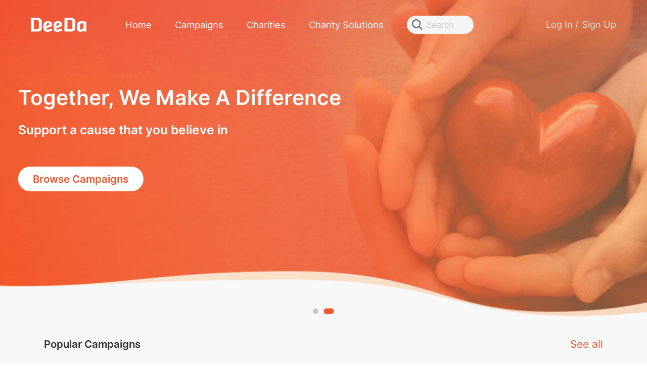

--- FILE ---
content_type: text/html; charset=utf-8
request_url: https://www.deeda.care/sg
body_size: 45210
content:
<!doctype html>
<html data-n-head-ssr>
  <head>
    <title>DeeDa: The Best Global Fundraising Platform | Trusted, Efficient, Secure</title><meta data-n-head="ssr" charset="utf-8"><meta data-n-head="ssr" name="viewport" content="width=device-width,initial-scale=1.0,maximum-scale=1.0,minimum-scale=1.0,user-scalable=no"><meta data-n-head="ssr" name="apple-mobile-web-app-capable" content="yes"><meta data-n-head="ssr" name="zalo-platform-site-verification" content="NzwODAxr6svQ-OCsiTa26cR9rn6AkG9BC3K"><meta data-n-head="ssr" property="og:url" content="https://www.deeda.care/sg"><meta data-n-head="ssr" property="og:type" content="product"><meta data-n-head="ssr" property="og:title" content="DeeDa: The Best Global Fundraising Platform | Trusted, Efficient, Secure"><meta data-n-head="ssr" property="og:description" content="DeeDa is a trusted crowdfunding platform for everyone with charitable causes across the world. Start a fundraiser. Get Help. Give Love...."><meta data-n-head="ssr" property="og:image" content="https://lib.deeda.care/deeda-care/images/logo-round-v1.png"><meta data-n-head="ssr" property="fb:app_id" content="680317031792175"><meta data-n-head="ssr" property="og:site_name" content="deeda.care"><meta data-n-head="ssr" property="og:image:secure_url" content="https://lib.deeda.care/deeda-care/images/logo-round-v1.png"><meta data-n-head="ssr" data-hid="description" name="description" content="DeeDa is a trusted crowdfunding platform for everyone with charitable causes across the world. Start a fundraiser. Get Help. Give Love...."><link data-n-head="ssr" rel="icon" type="image/x-icon" href="//lib.deeda.care/deeda-care/static/favicon.ico"><link rel="preload" href="//static1.deeda.care/deedain-pc-static/7386e8f.js" as="script"><link rel="preload" href="//static1.deeda.care/deedain-pc-static/b76ba14.js" as="script"><link rel="preload" href="//static1.deeda.care/deedain-pc-static/css/182760b.css" as="style"><link rel="preload" href="//static1.deeda.care/deedain-pc-static/3838366.js" as="script"><link rel="preload" href="//static1.deeda.care/deedain-pc-static/css/9a8ca6a.css" as="style"><link rel="preload" href="//static1.deeda.care/deedain-pc-static/c26810f.js" as="script"><link rel="stylesheet" href="//static1.deeda.care/deedain-pc-static/css/182760b.css"><link rel="stylesheet" href="//static1.deeda.care/deedain-pc-static/css/9a8ca6a.css">
    <script>!function(e,t){var n=t.documentElement;function i(){var e=Math.min(n.clientWidth,768)/10;n.style.fontSize=e+"px"}i(),e.addEventListener("resize",i),e.addEventListener("pageshow",(function(e){e.persisted&&i()})),setTimeout(()=>{/deeda\.care$/.test(e.location.hostname)||(t.body.innerHTML=e.document.title)})}(window,document)</script>
  </head>
  <body >
    <img src="https://lib.deeda.care/deeda-care/images/logo-round-v1.png" alt="DeeDa" width="0" height="0" style="position:absolute;top:-1;left:-1">
    <div data-server-rendered="true" id="__nuxt"><!----><div id="__layout"><div class="main-content" data-v-98f42b24><!----><!----><!----><!----><!----> <section class="home" data-v-5a5a07e0 data-v-98f42b24><div class="container sg-container" data-v-5a5a07e0><div data-v-dd6a9538 data-v-5a5a07e0><div class="banner-swiper" data-v-dd6a9538><!----> <div class="swiper-container swiper" data-v-dd6a9538><div class="swiper-wrapper"><div class="swiper-slide swiper-slide" data-v-dd6a9538><div data-v-dd6a9538><div class="banner-pc" data-v-dd6a9538><div class="banner-pc__bg bg-charity" data-v-dd6a9538></div> <div class="banner-pc__content content-charity" data-v-dd6a9538><div class="left" data-v-dd6a9538><h1 class="banner-pc__content-slogan" data-v-dd6a9538><p data-v-dd6a9538>One-Stop Fundraising</p> <p data-v-dd6a9538>Solutions Provider</p></h1> <div class="banner-pc__content-button" data-v-dd6a9538>Learn More</div> <div class="trusted-tag" data-v-dd6a9538><div class="light-text" data-v-dd6a9538><img src="https://lib.deeda.care/deeda-care/images/home/banner/icon-star.png" alt="" data-v-dd6a9538> <span data-v-dd6a9538>A trusted subscriber of the Code of Practice with the Commissioner of Charities</span></div></div></div> <div class="right" data-v-dd6a9538><img src="https://lib.deeda.care/deeda-care/images/home/banner/little_girl.png" alt="" class="first-icon" data-v-dd6a9538></div></div></div> <div class="banner-mobile bg-charity" data-v-dd6a9538><div class="banner-mobile__slogan" data-v-dd6a9538><h1 class="banner-mobile__slogan-main" data-v-dd6a9538><p data-v-dd6a9538>One-Stop Fundraising</p> <p data-v-dd6a9538>Solutions Provider</p></h1> <div class="trusted-tag" data-v-dd6a9538><div class="light-text" data-v-dd6a9538><img src="https://lib.deeda.care/deeda-care/images/home/banner/icon-star.png" alt="" data-v-dd6a9538> <span data-v-dd6a9538>A trusted platform approved by MCCY</span></div></div> <div class="banner-mobile__content-button" data-v-dd6a9538>Learn More</div></div></div></div></div> <div class="swiper-slide swiper-slide" data-v-dd6a9538><div data-v-dd6a9538><div class="banner-pc" data-v-dd6a9538><div class="banner-pc__bg bg-campaign" data-v-dd6a9538></div> <div class="banner-pc__content" data-v-dd6a9538><h1 class="banner-pc__content-slogan" data-v-dd6a9538>Together, We Make A Difference</h1> <h2 class="banner-pc__content-sub" data-v-dd6a9538>Support a cause that you believe in</h2> <div class="banner-pc__content-button" data-v-dd6a9538>Browse Campaigns</div></div></div> <div class="banner-mobile bg-campaign" data-v-dd6a9538><div class="banner-mobile__slogan" data-v-dd6a9538><h1 class="banner-mobile__slogan-main" data-v-dd6a9538>Together, <br />We Make A Difference</h1> <p class="banner-mobile__slogan-sub" data-v-dd6a9538>
                Support a cause that you believe in
              </p> <div class="banner-mobile__content-button" data-v-dd6a9538>Browse Campaigns</div></div></div></div></div></div></div> <div class="pointer" data-v-dd6a9538><div class="top-swiper-button-prev banner-top-btn" data-v-dd6a9538></div> <div class="top-swiper-button-next banner-top-btn" data-v-dd6a9538></div></div> <div class="swiper-pagination" data-v-dd6a9538></div></div></div> <!----> <div class="case-bg" data-v-8a973f1c data-v-5a5a07e0><div class="case" data-v-8a973f1c><div class="case__header" data-v-8a973f1c><span class="case__header-title" data-v-8a973f1c>Popular Campaigns</span> <div class="case__header-right" data-v-8a973f1c><div class="common-btn case__header-more common-btn-text" data-v-5c57a52c data-v-8a973f1c><!----> <!----> <span class="case__header-more-text" data-v-5c57a52c data-v-8a973f1c>See all</span></div></div></div> <div class="case-middle" data-v-8a973f1c><!----> <div class="arraw" data-v-8a973f1c><span class="arraw-left can-not-lr" data-v-8a973f1c></span> <span class="arraw-right" data-v-8a973f1c></span></div></div> <div id="case-box" class="case__box" data-v-8a973f1c><div class="case-unit case_box-item" data-v-15122b26 data-v-8a973f1c><div class="case-unit-image-warp" data-v-15122b26><div class="case-unit-image" style="background-image:url(https://img-shuiyin.deeda.care/selfUpload/1750057892919-14089908534761997-tmp.png!cf_mtr_new?imageMogr2/format/png/auto-orient);" data-v-15122b26></div> <div class="img-background-underlay" style="background-image:url(https://img-shuiyin.deeda.care/selfUpload/1750057892919-14089908534761997-tmp.png!cf_mtr_new?imageMogr2/format/png/auto-orient);" data-v-15122b26></div> <!----> <div class="case-label" data-v-83366670 data-v-15122b26><div class="tax" data-v-14dd3b75 data-v-83366670><div class="tax-container" style="background:rgba(95, 168, 0, 0.6);" data-v-14dd3b75><img src="https://lib.deeda.care/deeda-care/images/tax.png" alt="DeeDa" class="tax__icon" data-v-14dd3b75> <span class="tax__text tax__text--success" data-v-14dd3b75>TAX DEDUCTIBLE</span></div></div></div></div> <div class="case-unit-content case-unit-content-common" data-v-15122b26><p class="case-title-common case-unit-content__title" data-v-15122b26>
      Make the Run For It
    </p> <div class="progress progress" data-v-71a1594a data-v-15122b26><div class="progress-top" data-v-71a1594a><div class="progress-top-first" data-v-71a1594a><span class="progress-top-title" data-v-71a1594a>
          S$29,743.71<span class="progress-top-title-desc" data-v-71a1594a>Raised</span></span></div></div> <div class="progress-box" data-v-71a1594a><div class="progress-box_line" style="width:30%;" data-v-71a1594a></div></div> <div class="progress-bottom" data-v-71a1594a><div class="progress-target-amount" data-v-71a1594a>Target Amount S$150,000</div> <span class="progress-bottom-num" data-v-71a1594a>241 donors</span></div></div> <div class="case-unit-btn" data-v-15122b26>Donate Now</div></div></div><div class="case-unit case_box-item" data-v-15122b26 data-v-8a973f1c><div class="case-unit-image-warp" data-v-15122b26><div class="case-unit-image" style="background-image:url(https://img-shuiyin.deeda.care/selfUpload/1743406744780-7671256295501419-tmp.png!cf_mtr_new?imageMogr2/format/png/auto-orient);" data-v-15122b26></div> <div class="img-background-underlay" style="background-image:url(https://img-shuiyin.deeda.care/selfUpload/1743406744780-7671256295501419-tmp.png!cf_mtr_new?imageMogr2/format/png/auto-orient);" data-v-15122b26></div> <!----> <div class="case-label" data-v-83366670 data-v-15122b26><div class="tax" data-v-14dd3b75 data-v-83366670><div class="tax-container" style="background:rgba(95, 168, 0, 0.6);" data-v-14dd3b75><img src="https://lib.deeda.care/deeda-care/images/tax.png" alt="DeeDa" class="tax__icon" data-v-14dd3b75> <span class="tax__text tax__text--success" data-v-14dd3b75>TAX DEDUCTIBLE</span></div></div></div></div> <div class="case-unit-content case-unit-content-common" data-v-15122b26><p class="case-title-common case-unit-content__title" data-v-15122b26>
      Jurong Island Paws for Progress: TNR Initiative 2025
    </p> <div class="progress progress" data-v-71a1594a data-v-15122b26><div class="progress-top" data-v-71a1594a><div class="progress-top-first" data-v-71a1594a><span class="progress-top-title" data-v-71a1594a>
          S$3,640<span class="progress-top-title-desc" data-v-71a1594a>Raised</span></span></div></div> <div class="progress-box" data-v-71a1594a><div class="progress-box_line" style="width:20%;" data-v-71a1594a></div></div> <div class="progress-bottom" data-v-71a1594a><div class="progress-target-amount" data-v-71a1594a>Target Amount S$150,000</div> <span class="progress-bottom-num" data-v-71a1594a>9 donors</span></div></div> <div class="case-unit-btn" data-v-15122b26>Donate Now</div></div></div><div class="case-unit case_box-item" data-v-15122b26 data-v-8a973f1c><div class="case-unit-image-warp" data-v-15122b26><div class="case-unit-image" style="background-image:url(https://img-shuiyin.deeda.care/selfUpload/1750143403902-9145614651216731-tmp.png!cf_mtr_new?imageMogr2/format/png/auto-orient);" data-v-15122b26></div> <div class="img-background-underlay" style="background-image:url(https://img-shuiyin.deeda.care/selfUpload/1750143403902-9145614651216731-tmp.png!cf_mtr_new?imageMogr2/format/png/auto-orient);" data-v-15122b26></div> <!----> <div class="case-label" data-v-83366670 data-v-15122b26><div class="tax" data-v-14dd3b75 data-v-83366670><div class="tax-container" style="background:rgba(95, 168, 0, 0.6);" data-v-14dd3b75><img src="https://lib.deeda.care/deeda-care/images/tax.png" alt="DeeDa" class="tax__icon" data-v-14dd3b75> <span class="tax__text tax__text--success" data-v-14dd3b75>TAX DEDUCTIBLE</span></div></div></div></div> <div class="case-unit-content case-unit-content-common" data-v-15122b26><p class="case-title-common case-unit-content__title" data-v-15122b26>
      Be Our Champion for Humanity!
    </p> <div class="progress progress" data-v-71a1594a data-v-15122b26><div class="progress-top" data-v-71a1594a><div class="progress-top-first" data-v-71a1594a><span class="progress-top-title" data-v-71a1594a>
          S$124,413<span class="progress-top-title-desc" data-v-71a1594a>Raised</span></span></div></div> <div class="progress-box" data-v-71a1594a><div class="progress-box_line" style="width:50%;" data-v-71a1594a></div></div> <div class="progress-bottom" data-v-71a1594a><div class="progress-target-amount" data-v-71a1594a>Target Amount S$250,000</div> <span class="progress-bottom-num" data-v-71a1594a>846 donors</span></div></div> <div class="case-unit-btn" data-v-15122b26>Donate Now</div></div></div><div class="case-unit case_box-item" data-v-15122b26 data-v-8a973f1c><div class="case-unit-image-warp" data-v-15122b26><div class="case-unit-image" style="background-image:url(https://img-shuiyin.deeda.care/selfUpload/1769751432300-12743715093062835-tmp.png!cf_mtr_new?imageMogr2/format/png/auto-orient);" data-v-15122b26></div> <div class="img-background-underlay" style="background-image:url(https://img-shuiyin.deeda.care/selfUpload/1769751432300-12743715093062835-tmp.png!cf_mtr_new?imageMogr2/format/png/auto-orient);" data-v-15122b26></div> <!----> <div class="case-label" data-v-83366670 data-v-15122b26><div class="tax" data-v-14dd3b75 data-v-83366670><div class="tax-container" style="background:rgba(95, 168, 0, 0.6);" data-v-14dd3b75><img src="https://lib.deeda.care/deeda-care/images/tax.png" alt="DeeDa" class="tax__icon" data-v-14dd3b75> <span class="tax__text tax__text--success" data-v-14dd3b75>TAX DEDUCTIBLE</span></div></div></div></div> <div class="case-unit-content case-unit-content-common" data-v-15122b26><p class="case-title-common case-unit-content__title" data-v-15122b26>
      🧧 A Thread of Joy - Carrying the Spirit of Reunion Beyond Our Own Tables
    </p> <div class="progress progress" data-v-71a1594a data-v-15122b26><div class="progress-top" data-v-71a1594a><div class="progress-top-first" data-v-71a1594a><span class="progress-top-title" data-v-71a1594a>
          S$0<span class="progress-top-title-desc" data-v-71a1594a>Raised</span></span></div></div> <div class="progress-box" data-v-71a1594a><div class="progress-box_line" style="width:0%;" data-v-71a1594a></div></div> <div class="progress-bottom" data-v-71a1594a><div class="progress-target-amount" data-v-71a1594a>Target Amount S$20,000</div> <!----></div></div> <div class="case-unit-btn" data-v-15122b26>Donate Now</div></div></div><div class="case-unit case_box-item" data-v-15122b26 data-v-8a973f1c><div class="case-unit-image-warp" data-v-15122b26><div class="case-unit-image" style="background-image:url(https://img-shuiyin.deeda.care/selfUpload/1769588733703-13130004347236357-tmp.png!cf_mtr_new?imageMogr2/format/png/auto-orient);" data-v-15122b26></div> <div class="img-background-underlay" style="background-image:url(https://img-shuiyin.deeda.care/selfUpload/1769588733703-13130004347236357-tmp.png!cf_mtr_new?imageMogr2/format/png/auto-orient);" data-v-15122b26></div> <!----> <div class="case-label" data-v-83366670 data-v-15122b26><div class="tax" data-v-14dd3b75 data-v-83366670><div class="tax-container" style="background:rgba(95, 168, 0, 0.6);" data-v-14dd3b75><img src="https://lib.deeda.care/deeda-care/images/tax.png" alt="DeeDa" class="tax__icon" data-v-14dd3b75> <span class="tax__text tax__text--success" data-v-14dd3b75>TAX DEDUCTIBLE</span></div></div></div></div> <div class="case-unit-content case-unit-content-common" data-v-15122b26><p class="case-title-common case-unit-content__title" data-v-15122b26>
      Lunar New Year Blessing 
    </p> <div class="progress progress" data-v-71a1594a data-v-15122b26><div class="progress-top" data-v-71a1594a><div class="progress-top-first" data-v-71a1594a><span class="progress-top-title" data-v-71a1594a>
          S$0<span class="progress-top-title-desc" data-v-71a1594a>Raised</span></span></div></div> <div class="progress-box" data-v-71a1594a><div class="progress-box_line" style="width:0%;" data-v-71a1594a></div></div> <div class="progress-bottom" data-v-71a1594a><div class="progress-target-amount" data-v-71a1594a>Target Amount S$8,888</div> <!----></div></div> <div class="case-unit-btn" data-v-15122b26>Donate Now</div></div></div><div class="case-unit case_box-item" data-v-15122b26 data-v-8a973f1c><div class="case-unit-image-warp" data-v-15122b26><div class="case-unit-image" style="background-image:url(https://img-shuiyin.deeda.care/selfUpload/1769564381773-9386001200772126-tmp.png!cf_mtr_new?imageMogr2/format/png/auto-orient);" data-v-15122b26></div> <div class="img-background-underlay" style="background-image:url(https://img-shuiyin.deeda.care/selfUpload/1769564381773-9386001200772126-tmp.png!cf_mtr_new?imageMogr2/format/png/auto-orient);" data-v-15122b26></div> <!----> <div class="case-label" data-v-83366670 data-v-15122b26><div class="tax" data-v-14dd3b75 data-v-83366670><div class="tax-container" style="background:rgba(95, 168, 0, 0.6);" data-v-14dd3b75><img src="https://lib.deeda.care/deeda-care/images/tax.png" alt="DeeDa" class="tax__icon" data-v-14dd3b75> <span class="tax__text tax__text--success" data-v-14dd3b75>TAX DEDUCTIBLE</span></div></div></div></div> <div class="case-unit-content case-unit-content-common" data-v-15122b26><p class="case-title-common case-unit-content__title" data-v-15122b26>
      A Good Gift 2026
    </p> <div class="progress progress" data-v-71a1594a data-v-15122b26><div class="progress-top" data-v-71a1594a><div class="progress-top-first" data-v-71a1594a><span class="progress-top-title" data-v-71a1594a>
          S$0<span class="progress-top-title-desc" data-v-71a1594a>Raised</span></span></div></div> <div class="progress-box" data-v-71a1594a><div class="progress-box_line" style="width:0%;" data-v-71a1594a></div></div> <div class="progress-bottom" data-v-71a1594a><div class="progress-target-amount" data-v-71a1594a>Target Amount S$150,000</div> <!----></div></div> <div class="case-unit-btn" data-v-15122b26>Donate Now</div></div></div><div class="case-unit case_box-item" data-v-15122b26 data-v-8a973f1c><div class="case-unit-image-warp" data-v-15122b26><div class="case-unit-image" style="background-image:url(https://img-shuiyin.deeda.care/selfUpload/1769155359958-12306822446680821-tmp.png!cf_mtr_new?imageMogr2/format/png/auto-orient);" data-v-15122b26></div> <div class="img-background-underlay" style="background-image:url(https://img-shuiyin.deeda.care/selfUpload/1769155359958-12306822446680821-tmp.png!cf_mtr_new?imageMogr2/format/png/auto-orient);" data-v-15122b26></div> <!----> <div class="case-label" data-v-83366670 data-v-15122b26><div class="tax" data-v-14dd3b75 data-v-83366670><div class="tax-container" style="background:rgba(95, 168, 0, 0.6);" data-v-14dd3b75><img src="https://lib.deeda.care/deeda-care/images/tax.png" alt="DeeDa" class="tax__icon" data-v-14dd3b75> <span class="tax__text tax__text--success" data-v-14dd3b75>TAX DEDUCTIBLE</span></div></div></div></div> <div class="case-unit-content case-unit-content-common" data-v-15122b26><p class="case-title-common case-unit-content__title" data-v-15122b26>
      Kampung Senang Charity Golf 2026 ~ Swing For A Cause
    </p> <div class="progress progress" data-v-71a1594a data-v-15122b26><div class="progress-top" data-v-71a1594a><div class="progress-top-first" data-v-71a1594a><span class="progress-top-title" data-v-71a1594a>
          S$0<span class="progress-top-title-desc" data-v-71a1594a>Raised</span></span></div></div> <div class="progress-box" data-v-71a1594a><div class="progress-box_line" style="width:0%;" data-v-71a1594a></div></div> <div class="progress-bottom" data-v-71a1594a><div class="progress-target-amount" data-v-71a1594a>Target Amount S$300,000</div> <!----></div></div> <div class="case-unit-btn" data-v-15122b26>Donate Now</div></div></div><div class="case-unit case_box-item" data-v-15122b26 data-v-8a973f1c><div class="case-unit-image-warp" data-v-15122b26><div class="case-unit-image" style="background-image:url(https://img-shuiyin.deeda.care/selfUpload/1769056833005-9603916718121562-tmp.png!cf_mtr_new?imageMogr2/format/png/auto-orient);" data-v-15122b26></div> <div class="img-background-underlay" style="background-image:url(https://img-shuiyin.deeda.care/selfUpload/1769056833005-9603916718121562-tmp.png!cf_mtr_new?imageMogr2/format/png/auto-orient);" data-v-15122b26></div> <!----> <div class="case-label" data-v-83366670 data-v-15122b26><div class="tax" data-v-14dd3b75 data-v-83366670><div class="tax-container" style="background:rgba(95, 168, 0, 0.6);" data-v-14dd3b75><img src="https://lib.deeda.care/deeda-care/images/tax.png" alt="DeeDa" class="tax__icon" data-v-14dd3b75> <span class="tax__text tax__text--success" data-v-14dd3b75>TAX DEDUCTIBLE</span></div></div></div></div> <div class="case-unit-content case-unit-content-common" data-v-15122b26><p class="case-title-common case-unit-content__title" data-v-15122b26>
      Every Mind Matters: Bid for Good Online Auction
    </p> <div class="progress progress" data-v-71a1594a data-v-15122b26><div class="progress-top" data-v-71a1594a><div class="progress-top-first" data-v-71a1594a><span class="progress-top-title" data-v-71a1594a>
          S$0<span class="progress-top-title-desc" data-v-71a1594a>Raised</span></span></div></div> <div class="progress-box" data-v-71a1594a><div class="progress-box_line" style="width:0%;" data-v-71a1594a></div></div> <div class="progress-bottom" data-v-71a1594a><div class="progress-target-amount" data-v-71a1594a>Target Amount S$5,000</div> <!----></div></div> <div class="case-unit-btn" data-v-15122b26>Donate Now</div></div></div><div class="case-unit case_box-item" data-v-15122b26 data-v-8a973f1c><div class="case-unit-image-warp" data-v-15122b26><div class="case-unit-image" style="background-image:url(https://img-shuiyin.deeda.care/selfUpload/1768877429070-42134917221687684-tmp.png!cf_mtr_new?imageMogr2/format/png/auto-orient);" data-v-15122b26></div> <div class="img-background-underlay" style="background-image:url(https://img-shuiyin.deeda.care/selfUpload/1768877429070-42134917221687684-tmp.png!cf_mtr_new?imageMogr2/format/png/auto-orient);" data-v-15122b26></div> <!----> <div class="case-label" data-v-83366670 data-v-15122b26><div class="tax" data-v-14dd3b75 data-v-83366670><div class="tax-container" style="background:rgba(95, 168, 0, 0.6);" data-v-14dd3b75><img src="https://lib.deeda.care/deeda-care/images/tax.png" alt="DeeDa" class="tax__icon" data-v-14dd3b75> <span class="tax__text tax__text--success" data-v-14dd3b75>TAX DEDUCTIBLE</span></div></div></div></div> <div class="case-unit-content case-unit-content-common" data-v-15122b26><p class="case-title-common case-unit-content__title" data-v-15122b26>
      Lunar New Year Appeal 2026
    </p> <div class="progress progress" data-v-71a1594a data-v-15122b26><div class="progress-top" data-v-71a1594a><div class="progress-top-first" data-v-71a1594a><span class="progress-top-title" data-v-71a1594a>
          S$0<span class="progress-top-title-desc" data-v-71a1594a>Raised</span></span></div></div> <div class="progress-box" data-v-71a1594a><div class="progress-box_line" style="width:0%;" data-v-71a1594a></div></div> <div class="progress-bottom" data-v-71a1594a><div class="progress-target-amount" data-v-71a1594a>Target Amount S$250,000</div> <!----></div></div> <div class="case-unit-btn" data-v-15122b26>Donate Now</div></div></div></div></div></div> <div class="wrapper" data-v-6a49fbbd data-v-5a5a07e0><div class="foundation" data-v-6a49fbbd><div class="title" data-v-6a49fbbd><p class="title-item" data-v-6a49fbbd>Charities</p> <p class="more-btn" data-v-6a49fbbd>See all</p></div> <div class="list" data-v-6a49fbbd></div></div></div> <!----> <div class="icons-container" data-v-79d81498 data-v-5a5a07e0><div class="icons" data-v-79d81498><div class="icons__header" data-v-79d81498><div class="icons__header-title" data-v-79d81498>Why Donate Via DeeDa</div></div> <div class="icons__container sg-theme" data-v-79d81498><div class="icons__container-card" data-v-79d81498><img src="https://lib.deeda.care/deeda-care/images/homeV2/why-donate/v3/icon_trusted.png" alt="DeeDa" class="icons__container-card-icon" data-v-79d81498> <div class="icons__container-card-content" data-v-79d81498><div class="icons__container-card-title" data-v-79d81498>Trusted</div> <div class="icons__container-card-sub" data-v-79d81498>Audited by Commissioner of Charities, MCCY to become an approved platform</div></div></div><div class="icons__container-card" data-v-79d81498><img src="https://lib.deeda.care/deeda-care/images/homeV2/why-donate/v3/icon_secure.png" alt="DeeDa" class="icons__container-card-icon" data-v-79d81498> <div class="icons__container-card-content" data-v-79d81498><div class="icons__container-card-title" data-v-79d81498>Secure</div> <div class="icons__container-card-sub" data-v-79d81498>Your information is kept safe and secure and we encrypt all transactions</div></div></div><div class="icons__container-card" data-v-79d81498><img src="https://lib.deeda.care/deeda-care/images/homeV2/why-donate/v3/icon_free.png" alt="DeeDa" class="icons__container-card-icon" data-v-79d81498> <div class="icons__container-card-content" data-v-79d81498><div class="icons__container-card-title" data-v-79d81498>0% Platform Fee</div> <div class="icons__container-card-sub" data-v-79d81498>DeeDa does not charge platform fee. Your donation impact is maximised</div></div></div><div class="icons__container-card" data-v-79d81498><img src="https://lib.deeda.care/deeda-care/images/homeV2/why-donate/v3/icon_verified.png" alt="DeeDa" class="icons__container-card-icon" data-v-79d81498> <div class="icons__container-card-content" data-v-79d81498><div class="icons__container-card-title" data-v-79d81498>Verified</div> <div class="icons__container-card-sub" data-v-79d81498>DeeDa verifies the authenticity of all charities and campaigns</div></div></div></div></div></div> <div class="partners-container" data-v-190e1b84 data-v-5a5a07e0><div class="partners" data-v-190e1b84><div class="partners__header" data-v-190e1b84><div class="partners__header-title" data-v-190e1b84>We Have Been Supported By</div></div> <div class="partners__container" data-v-190e1b84><img src="https://lib.deeda.care/deeda-care/singapore/sg-partners-logo-1.png" alt="Deeda" data-v-190e1b84></div></div></div></div> <!----> <!----></section> <div class="wrapper" data-v-98f42b24><!----><!----><!----></div></div></div></div><script>window.__NUXT__=(function(a,b,c,d,e,f,g,h,i,j,k,l,m,n,o,p,q,r,s,t,u,v,w,x,y,z,A,B,C,D,E,F,G,H,I,J,K,L,M,N,O,P,Q,R,S,T,U,V,W,X,Y,Z,_,$,aa,ab,ac,ad,ae,af,ag,ah,ai,aj,ak,al,am,an,ao,ap,aq,ar,as,at,au,av,aw,ax,ay,az,aA,aB,aC,aD,aE,aF,aG,aH,aI,aJ,aK,aL,aM,aN,aO,aP,aQ,aR,aS,aT,aU,aV,aW,aX,aY,aZ,a_,a$,ba,bb,bc,bd,be,bf,bg,bh,bi,bj,bk,bl,bm,bn,bo,bp,bq,br,bs,bt,bu,bv,bw,bx,by,bz,bA,bB,bC,bD,bE,bF,bG,bH,bI,bJ,bK,bL,bM,bN,bO,bP,bQ,bR,bS,bT,bU,bV,bW,bX,bY,bZ,b_,b$,ca,cb,cc,cd,ce,cf,cg,ch,ci,cj,ck,cl,cm,cn,co,cp,cq,cr,cs,ct,cu,cv,cw,cx,cy,cz,cA,cB,cC,cD,cE,cF,cG,cH){return {layout:"default",data:[{pageMetaInfo:{title:"DeeDa: The Best Global Fundraising Platform | Trusted, Efficient, Secure",description:"DeeDa is a trusted crowdfunding platform for everyone with charitable causes across the world. Start a fundraiser. Get Help. Give Love."},banners:[{id:"SG-83192a39-e7b7-434e-b41c-2636aea93f43",uname:"make-the-run-for-it",title:"Make the Run For It",weight:av,masterPhotoUrl:"https:\u002F\u002Fimg-shuiyin.deeda.care\u002FselfUpload\u002F1750057892919-14089908534761997-tmp.png!cf_mtr_new",expectDonationAmount:x,alreadyDonationAmount:2974371,createTime:1750058400000,endTime:1774886400000,canTax:g,taxLowest:h,lastDonation:"1 hour ago",caseStatus:a,introduce:c,foundationName:"Counselling and Care Centre",detailedStory:"At Counselling and Care Centre (CCC), we believe that no one should face their struggles alone—especially when help is just a conversation away. Mental health challenges can touch anyone. But too often, financial constraints keep people from seeking the support they need. Thanks to the steadfast sup",countryShortName:e,countryShortNameView:e,cityName:c,raiseName:c,headImg:c,caseType:a,topFlag:f,foundationLogo:"https:\u002F\u002Fimg-shuiyin.deeda.care\u002FselfUpload\u002F1748586357731-7725959702020866-tmp.png!cf_mtr_new",offlineAmount:a,donateCount:241,currency:b,sold:b,remainStock:b,caseBizType:a,totalStock:b,price:b,tagList:b,isSubCase:a,isKol:a,sponsorName:c,subDraftCases:b,end:f},{id:"SG-b00b4bbf-189f-4144-8426-4022bea4bab7",uname:"jurong-island-paws-for-progress-tnr-initiative-2025",title:"Jurong Island Paws for Progress: TNR Initiative 2025",weight:8,masterPhotoUrl:"https:\u002F\u002Fimg-shuiyin.deeda.care\u002FselfUpload\u002F1743406744780-7671256295501419-tmp.png!cf_mtr_new",expectDonationAmount:x,alreadyDonationAmount:364000,createTime:1743474600000,endTime:1774972799000,canTax:g,taxLowest:h,lastDonation:"4 days ago",caseStatus:a,introduce:c,foundationName:"SOSD ",detailedStory:"#Approved for Dollar-for-Dollar Matching Grant by TOTE Board# A New Beginning on Jurong Island Once overwhelmed by over 500 stray dogs, our efforts have brought the number down to just 50. Yet daily life remains a struggle. Due to strict regulations on the island, the public isn’t allowed to feed th",countryShortName:e,countryShortNameView:e,cityName:c,raiseName:c,headImg:c,caseType:a,topFlag:f,foundationLogo:"https:\u002F\u002Fimg-shuiyin.deeda.care\u002FselfUpload\u002F1701241036996-5143691632414271-tmp.png!cf_mtr_1080",offlineAmount:a,donateCount:av,currency:b,sold:b,remainStock:b,caseBizType:a,totalStock:b,price:b,tagList:b,isSubCase:a,isKol:a,sponsorName:c,subDraftCases:b,end:f},{id:"SG-9f78f335-05c7-4ab2-85d1-3db3d4569be6",uname:"be-our-champion-for-humanity-2",title:"Be Our Champion for Humanity!",weight:3,masterPhotoUrl:"https:\u002F\u002Fimg-shuiyin.deeda.care\u002FselfUpload\u002F1750143403902-9145614651216731-tmp.png!cf_mtr_new",expectDonationAmount:aw,alreadyDonationAmount:12441300,createTime:1750144500000,endTime:1785513599000,canTax:g,taxLowest:h,lastDonation:"1 day ago",caseStatus:a,introduce:c,foundationName:ax,detailedStory:"Championing Humanity, Empowering Communities Be Our Champion for Humanity is Singapore Red Cross’ year-long fundraising campaign dedicated to amplifying our impact where it’s needed most.&nbsp; Every gift goes towards supporting our work for children from disadvantaged backgrounds, empowering person",countryShortName:e,countryShortNameView:e,cityName:c,raiseName:c,headImg:c,caseType:a,topFlag:f,foundationLogo:ay,offlineAmount:a,donateCount:846,currency:b,sold:b,remainStock:b,caseBizType:a,totalStock:b,price:b,tagList:b,isSubCase:a,isKol:a,sponsorName:c,subDraftCases:b,end:f},{id:"SG-1a8bbd31-a3d0-45a7-979e-55fe24de566c",uname:"a-thread-of-joy-carrying-the-spirit-of-reunion-beyond-our-own-tables-0",title:"🧧 A Thread of Joy - Carrying the Spirit of Reunion Beyond Our Own Tables",weight:a,masterPhotoUrl:"https:\u002F\u002Fimg-shuiyin.deeda.care\u002FselfUpload\u002F1769751432300-12743715093062835-tmp.png!cf_mtr_new",expectDonationAmount:2000000,alreadyDonationAmount:a,createTime:1769751600000,endTime:1772294399000,canTax:g,taxLowest:h,lastDonation:b,caseStatus:a,introduce:c,foundationName:ax,detailedStory:"This New Year, bring warmth to more than just your home. Let’s carry the spirit of reunion beyond our own tables. Start a monthly gift this Lunar New Year and let your blessings ripple all year. At Singapore Red Cross, we share that spirit with people across our community — through warm meals, gentl",countryShortName:e,countryShortNameView:e,cityName:c,raiseName:c,headImg:c,caseType:a,topFlag:f,foundationLogo:ay,offlineAmount:a,donateCount:a,currency:b,sold:b,remainStock:b,caseBizType:a,totalStock:b,price:b,tagList:b,isSubCase:a,isKol:a,sponsorName:c,subDraftCases:b,end:f},{id:"SG-40fa9a3f-4dde-4d1d-88c4-212800ab4c89",uname:"lunar-new-year-blessing",title:"Lunar New Year Blessing ",weight:a,masterPhotoUrl:"https:\u002F\u002Fimg-shuiyin.deeda.care\u002FselfUpload\u002F1769588733703-13130004347236357-tmp.png!cf_mtr_new",expectDonationAmount:888800,alreadyDonationAmount:a,createTime:1769592900000,endTime:az,canTax:g,taxLowest:3000,lastDonation:b,caseStatus:a,introduce:c,foundationName:"National Arthritis Foundation",detailedStory:"This Lunar New Year, extend your blessings beyond red packets. Your donation helps fund therapy, treatment support, and essential programmes for children and adults living with arthritis — so they can move, live, and thrive with dignity. As we welcome the Lunar New Year — a season of renewal, gratit",countryShortName:e,countryShortNameView:e,cityName:c,raiseName:c,headImg:c,caseType:a,topFlag:f,foundationLogo:"\u002Fdeeda\u002Fimages\u002Fless_aches\u002Flogo.png",offlineAmount:a,donateCount:a,currency:b,sold:b,remainStock:b,caseBizType:a,totalStock:b,price:b,tagList:b,isSubCase:a,isKol:a,sponsorName:c,subDraftCases:b,end:f},{id:"SG-ad742322-4918-41f7-872a-f39283a11435",uname:"a-good-gift-2026",title:"A Good Gift 2026",weight:a,masterPhotoUrl:"https:\u002F\u002Fimg-shuiyin.deeda.care\u002FselfUpload\u002F1769564381773-9386001200772126-tmp.png!cf_mtr_new",expectDonationAmount:x,alreadyDonationAmount:a,createTime:1769565000000,endTime:az,canTax:g,taxLowest:h,lastDonation:b,caseStatus:a,introduce:c,foundationName:"Rainbow Centre, Singapore",detailedStory:"The joyful, festive season is back, and invite you to celebrate the joy of giving with Rainbow Centre’s A GOOD GIFT 2026 ! Our fundraising campaign aims to raise $150,000 in support of Rainbow Centre’s low-resource families, programmes that help reduce caregiver stress and social isolation, and init",countryShortName:e,countryShortNameView:e,cityName:c,raiseName:c,headImg:c,caseType:a,topFlag:f,foundationLogo:"https:\u002F\u002Fimg-shuiyin.deeda.care\u002FselfUpload\u002F1722927155879-014424907127228881-tmp.png!cf_mtr_new",offlineAmount:a,donateCount:a,currency:b,sold:b,remainStock:b,caseBizType:a,totalStock:b,price:b,tagList:b,isSubCase:aA,isKol:a,sponsorName:c,subDraftCases:b,end:f},{id:"SG-3bdf032b-edff-418c-93e1-c1d0444e5396",uname:"kampung-senang-charity-golf-2026-swing-for-a-cause",title:"Kampung Senang Charity Golf 2026 ~ Swing For A Cause",weight:a,masterPhotoUrl:"https:\u002F\u002Fimg-shuiyin.deeda.care\u002FselfUpload\u002F1769155359958-12306822446680821-tmp.png!cf_mtr_new",expectDonationAmount:30000000,alreadyDonationAmount:a,createTime:1769157000000,endTime:1783612799000,canTax:g,taxLowest:h,lastDonation:b,caseStatus:a,introduce:c,foundationName:"Kampung Senang Charity and Education Foundation Limited",detailedStory:"Kampung Senang Charity Golf 2026 brings compassionate hearts together on the green to raise $300,000 in support of inclusive care and learning programmes for seniors. Your participation helps uplift their well-being, restore dignity, and enrich quality of life. Every swing carries hope—join us and m",countryShortName:e,countryShortNameView:e,cityName:c,raiseName:c,headImg:c,caseType:a,topFlag:f,foundationLogo:"https:\u002F\u002Fdeeda-1254024480.cos.ap-singapore.myqcloud.com\u002Fsea-deeda-care\u002FtemFoundation\u002F15736411513200-015229625892837273..png",offlineAmount:a,donateCount:a,currency:b,sold:b,remainStock:b,caseBizType:a,totalStock:b,price:b,tagList:b,isSubCase:a,isKol:a,sponsorName:c,subDraftCases:b,end:f},{id:"SG-e435a200-ae4f-488b-a37c-b49c07232749",uname:"every-mind-matters-bid-for-good-online-auction",title:"Every Mind Matters: Bid for Good Online Auction",weight:a,masterPhotoUrl:"https:\u002F\u002Fimg-shuiyin.deeda.care\u002FselfUpload\u002F1769056833005-9603916718121562-tmp.png!cf_mtr_new",expectDonationAmount:500000,alreadyDonationAmount:a,createTime:1769065500000,endTime:1770652799000,canTax:g,taxLowest:h,lastDonation:b,caseStatus:a,introduce:c,foundationName:"The Red Pencil (Singapore)",detailedStory:"Every Mind Matters: Bid for Good Online Auction Art transforms. Your bid helps make it possible. Every Mind Matters invites you to be part of a meaningful movement—where creativity meets compassion, and every bid helps change a life. From&nbsp;January to April, The Red Pencil (Singapore) brings toge",countryShortName:e,countryShortNameView:e,cityName:c,raiseName:c,headImg:c,caseType:a,topFlag:f,foundationLogo:"https:\u002F\u002Fimg-shuiyin.deeda.care\u002FselfUpload\u002F1753772195062-08970233417637297-tmp.png!cf_mtr_new",offlineAmount:a,donateCount:a,currency:b,sold:b,remainStock:b,caseBizType:a,totalStock:b,price:b,tagList:b,isSubCase:aA,isKol:a,sponsorName:c,subDraftCases:b,end:f},{id:"SG-b571489b-a813-411c-a9ed-a7ad06f3b5a0",uname:"lunar-new-year-appeal-2026",title:"Lunar New Year Appeal 2026",weight:a,masterPhotoUrl:"https:\u002F\u002Fimg-shuiyin.deeda.care\u002FselfUpload\u002F1768877429070-42134917221687684-tmp.png!cf_mtr_new",expectDonationAmount:aw,alreadyDonationAmount:a,createTime:1769010900000,endTime:1772985599000,canTax:g,taxLowest:100,lastDonation:b,caseStatus:a,introduce:c,foundationName:"Boys' Town",detailedStory:"A Safe Place to Belong in the New Year “No, I don’t want that!” Amelia* shouted as she pushed the plate of food away. In the past, this would have been met with raised voices. Amelia grew up in a home where shouting, slammed doors, and hurtful words were part of everyday life. Everything changed whe",countryShortName:e,countryShortNameView:e,cityName:c,raiseName:c,headImg:c,caseType:a,topFlag:f,foundationLogo:"https:\u002F\u002Fimg-shuiyin.deeda.care\u002FselfUpload\u002F1734603700420-04862319241738877-tmp.png!cf_mtr_new",offlineAmount:a,donateCount:a,currency:b,sold:b,remainStock:b,caseBizType:a,totalStock:b,price:b,tagList:b,isSubCase:a,isKol:a,sponsorName:c,subDraftCases:b,end:f}],guideCardList:[{img:"https:\u002F\u002Flib.deeda.care\u002Fdeeda-care\u002Fimages\u002FhomeV2\u002Fbanner\u002Fguide-banner-1.png",title:"oJSER0qmIU",desc:"fhzeMsLrCv",link:"\u002Fsg\u002Ff\u002Fsg-about"},{img:"https:\u002F\u002Flib.deeda.care\u002Fdeeda-care\u002Fimages\u002FhomeV2\u002Fbanner\u002Fguide-banner-2.png",title:"OdFvWqiWFP",desc:"imYjbrxrHX",link:"\u002Ffundraising\u002Fhome\u002Fdonation-guide?subchannel=column2"}]}],fetch:{},error:b,state:{globalConfig:{isMobileMode:f,language:"en",countryShortCode:e,selfTag:"2888d3A85XZxSyM57S51769755269907"},i18n:{loadLanMessage:{en:{"$deeda-i18n-update-time":1769602265000,index:{},about:{our_values:aB,WHO_WE_ARE:"Who are we",OUR_MISSION:"Our mission is to provide the most seamless fundraising",EXP_FOR_DONORS:"experience for donors and charity partners with",POWER_TECHNOLOGY:"the power of technology",ABOUT_DEEDA:n,AIM_DEEDA:"At DeeDa, we aim to be an online fundraising platform for underpriviliged families, those struck with unexpected circumstances, and anyone else in need of financial (and emotional) support.",WE_WANT:"We want to help others know and learn about their plight. And more importantly, to be able to give and support from the generosity of their hearts.",CONTRIBUTION:"There's no contribution too big or too small. But together, we can make a difference for at least one more person's life today.",OUR_STORY:"Our Story",DEEDA_LEAD:"Just as there is a Chinese saying where each drop of water becomes a river, here at DeeDa, we believe that every single donation, no matter how big or small will eventually lead to something much greater.",OUR_TAGLINE:"That's why we choose \"Every Drop Counts\" as our tagline.",EVERYONE_PLAY:"Because everyone of us can play a part contributing to something much greater. That there is no effort too big or too small.",COMING_TOGETHER:"And our coming together to help others in need, we can show our love and concern for those with misfortune, those without anyone else to turn to, and those who need our help at their darkest hour.",CREATE_HOPE:"Together we can create this new river of hope for them.",OUT_VALUES:aB,RHYTHMIC_SOUND:"When you hear the sound of water dripping, you will hear a rhythmic sound of dee and da. We hope that every time you hear this sound, you'll be reminded of the online fundraising vision we're setting out to achieve around Asia.",CERTAIN_KEY:"But more than just a name, we've certain key values we hope to bring out from the acronym in our company's name.",DEDICATED_HELP:"\u003Cb\u003EDedication\u003C\u002Fb\u003E - We're dedicated to helping everyone on our platform",WANT_PLATFORM:"\u003Cb\u003EEmpathy\u003C\u002Fb\u003E - We want our platform to be a place for anyone to show care and empathy to those in need",EMPOWER_RECEIPENT:"\u003Cb\u003EEmpowerment\u003C\u002Fb\u003E - We want to empower every receipent on our site to overcome their difficulties",WE_BELIEVE:"\u003Cb\u003EDignity\u003C\u002Fb\u003E - We believe misfortune should not take away anyone's dignity",CAMPAIGN_SUC:"\u003Cb\u003EAccomplishment\u003C\u002Fb\u003E - With every successful campaign, we can all share in a sense of accomplishment together",OUR_OFFICE:"Our Office",OUR_OFFICE_LOCATION_DESC_TH:"Our office is located at 188 ถ. พญาไท แขวง ทุ่งพญาไท เขตราชเทวี กรุงเทพมหานคร 10400, and is equipped with a comprehensive suite of facilities and services for our staff to utilise. This enables our staff to be fully dedicated in their endeavour to help more people in need, and to provide passionate, professional and meticulous services to fundraisers to resolve their problems.",OUR_OFFICE_LOCATION_TH:"ที่อยู่：188 ถ. พญาไท แขวง ทุ่งพญาไท เขตราชเทวี กรุงเทพมหานคร 10400",OUR_OFFICE_LOCATION_DESC_VN:"Our office is located at Lim Tower 3, 29A Nguyễn Đình Chiểu, P. Đa Kao, Q. 1, Tp. Hồ Chí Minh, just 10 minutes away from the nearest hospital, enabling us to attend to fundraising needs at the first instance.",OUR_OFFICE_LOCATION_ADDITION_VN:"In addition, we provide a comprehensive suite of facilities and services for our staff to utilise, so that they can be fully dedicated to helping more people in need, and providing passionate, professional and meticulous services to fundraisers to resolve their problems.",OUR_OFFICE_LOCATION_VN:"Địa chỉ：Lim Tower 3, 29A Nguyễn Đình Chiểu, P. Đa Kao, Q. 1, Tp. Hồ Chí Minh."},account:{my_account:{monthly:aC,monthly_cancel:"Cancel",monthly_restore:"Restore",monthly_confirm:i,question_monthly_restore:"Would you like to resume your monthly donation subscription?",question_monthly_cancel:"Thank you for your kind donation. Would you like to cancel your monthly donation subscription?",monthly_donation_to_charity:"The campaign has ended or has disabled monthly donation. Would you like to donate monthly to the charity instead?",status_monthly_canceled:"Your monthly donation subscription has been terminated. You may click to  restore.",monthly_donation:"Monthly donation",donation:"Donation",tip:"Tip",next_donation_time:"Next donation time",no_monthly_donation:"No monthly donation",not_found_case_id:"The campaign you are visiting is not available"},me:{HISTORY:"My Donation History",CAMPAIGN:"Campaign",TOTAL_DONATION:"Total Donations",NO_DONATION:"You have not made any donation yet.",COMMENT:"Comment",MONTH:y,ANONYMOUS:aD,no_of_donation:"No. of Donations",NO_COMMENT:"No Comments",view_certificate:"View donation certificate"},signIn:{LOGIN_FB:"Log in with Facebook",WELCOME:aE,SIGN_IN:aF,SIGN_UP:"SIGN UP",BTN_FB:o,OR:z,EMAIL_ADDRESS:j,PASSWORD:aG,LOG_IN:aH,FORGET_PASSWORD:"Forget password",LOGIN_SUC:"Login successful",phone_plz:A,sms_plz:"Enter code",get_sms:"Get verification code",reset_suc:"Reset successful"},signUp:{SIGNUP_FB:"Sign up with Facebook",WELCOME:aE,SIGN_IN:aF,SIGN_UP:aI,BTN_FB:o,OR:z,FULL_NAME:aJ,EMAILL_ADDRESS:j,PASSWORD:aG,AGREE_CONTINUE:"By continuing, you agree to our ",TERMS:"terms ",AND:"and ",PRIVACY:" privacy policy.",REGISTER_SUC:"Registered successfully"},sendVerify:{RESET:"Reset Password",LOGIN:"Return to login",ENTER:"Enter a new password",LABEL:"Your email",PLACEHOLDER:j,TEXT:["Invalid link, please","resend the link to","change the","password."],your_mobile:"Your cell phone number",invalid_link:"Invalid link, please resend the link to change the password.",resend:"Resend"},facebookLogin:{CHECK_NETWORK:"Please check the network link"}},activity:{donated:B,donate_desc:"{name} Has Just Donated {amount} To {foundationName}!",large_alert:"Donor Appreciation",made_simple:"Made Simple",fundraising:"Fundraising ",powered_by:aK},article:{popular_articles:"Popular Articles",related_topics:aL,fundraising_cases:"Fundraising Cases",search_title_placeholder:"Search for an article",article_list_subtitle:"A place to update all the official information and announcements from us",news:aM,deeda_news:"DeeDa News",no_search_result:"No results were found",share_article:k},auction:{current_top_price:"Current Highest Bid",online_auction:"Online Auction",name_of_organizer:"Name of organizer",activity_introduction:"Activity Introduction",auction_status:"Auction Status",auction_not_start:"The auction has not begun ",auction_end:"The auction has ended",start_auction:"Start Bidding",charity_name:"Charity Name",current_bid:"Current Bid",auction_end_in:"Auction Ending In",product_desc:"Product Description",your_bid_amount:"Your bid amount",min_bid_amount:"Minimum bid amount is xxx",submit_btn:aN,price_can_not_empty:"Bid amount cannot be empty ",min_price:"Bid amount cannot be lower than xxx",max_price:"Bid price must not exceed xxx",input_error:"The information you filled in is incorrect. Please check",shipping_address:aO,optional:C,please_input_shipping_address:"Shipping Address & Table Number",tax_info:"Tax Info",email_address:j,phone_number:D,name:p,order_details:"Order Details",lot_name:"Name of Bid Item",affiliated_foundation:"Affiliated Foundation",final_price:"Final bid price",username:p,phone:aP,email:aQ,address:q,pay:"Pay xxx",bid_success:"Bid submitted",bid_success_desc:"If your bid is successful, we will contact you after the auction ends",bid_success_btn:"You Have Won the Bid!",pay_success:"Payment Successful",pay_success_desc:"You have successfully paid for this item. The relevant staff will contact you shortly and hand over the item.",pay_success_dialog_confirm:i,bid_again:"Place Another Bid",to_pay:"To Pay",my_bid:"My Bid",bid_in_progress:"Bidding in progress. The winner will receive an email notification",bid_in_progress_can_pay:"Please complete the payment by clicking the button below",bid_success_to_pay:"Successful bidding, please pay within time",no_permission:"Page permission loading, please wait for a moment",exceeds_max_limit:"Exceeds the maximum limit for the current payment method",lower_than_min_limit:"Lower than the lowest amount limit",please_login:"Please login! Jump to login page in 3 seconds"},bd_home:{serve_1v1:"1-to-1 Fundraising Services",verified:r,copied_success:"Copied Successfully",add_zalo:"Add Fundraising Consultant's Zalo",assisted_beneficiaries:"Assisted Beneficiaries ",copy_tele:"Copy Phone No.",call:"Dial Phone No.",call_consultant:"Call Consultant",beneficiaries_reviews:"Beneficiaries' Reviews",unable_to_serve:"The Consultant is temporarily unable to serve you",raised:E,share:k,more:"More",share_title:"Suffering from serious illness and in need of money for treatment? DeeDa.Care is here to help! Fundraise Effectively, Quick Withdrawal, Safe and Secure Transactions",share_sub_title:"I'm a senior Fundraising Consultant at DeeDa and I will be providing you with professional 1-to-1 fundraising guidance. Please feel free to contact me for assistance when necessary.",ten_years_experience:"10 years of social work experience",beneficiary_of_deeDa:"Beneficiary of DeeDa",graduated_from_medical_university:"Graduated from Medical University",fundraising_consultant:"Fundraising Consultant",senior_fundraising_consultant:"Senior Fundraising Consultant",preventive_medicine_doctor:"Preventive Medicine Doctor",good_writing_skills:"Good writing skills",compassionate:"Compassionate ",proactive_and_enthusiastic:"Proactive and enthusiastic ",diligent_and_responsible:"Diligent and responsible",professional_work_attitude:"Professional work attitude ",caring:"Caring",provide_professional_consultation:"Provide professional fundraising consultation "},case:{detail:{deeda_staff_verified_campaign:"DeeDa staff has verified the authenticity of the campaign",beneficiary_info_verification:"Beneficiary’s basic information verification",beneficiary:"Beneficiary",relationship_organizer_beneficiary:"Relationship between Campaign Organizer and Beneficiary",contact_number_address:"Contact number and address",campaign_info_verification:"Campaign information verification",medical_condition:"Medical Condition",estimated_cost:"Estimated Cost",verified_by:"Verified by",title:"Title",senior_fundraising_consultant:"Senior fundraising consultant",fundraising_queries:"Fundraising queries",donate_guide_text:"Click this button to pay",donate_to_bring_hope:"Donate {coinSymbol}{amount} to bring hope",donate_to_bring_hope_vn:"Donate {amount}{coinSymbol} to bring hope",offline_donate_amount:F,raised_amount:aR,target_amount:"Target Amount",click_here_to_foundations:"Check out these organizations in partnership with DeeDa",short_btn_view:"View",campaign_has_been_ended:"Campaign has been ended",serious_risk_tip:"The campaign you are visiting has ended. If you have any questions, please do not hesitate to contact us",medium_risk_tip:"Thank you for your kindness! This case has ended. If you have any questions, please do not hesitate to contact us.",ordinary_risk_tip:"Thank you for your kindness! This case has ended. If you have any questions, please do not hesitate to contact us.",user_actively_close_tip:"Thank you for your kindness! This campaign has reached its goal. You may want to check out other fundraising campaigns here",billion:"B",donations_will_go_to:"Donations will be transferred to",deeda_verified:"DeeDa Verified",relationship:"Relationship",load_more:"Load More",documents:"Documents",foundation_verified:"This campaign is ensured by this organization",call_for_support:"Call for support",fundraiser:aS,name:p,fundrasier_information:"Fundraiser’s Information",PREVIEW_ONLY:aT,DONATE_NOW:aU,VIEW_MORE_CANPAINGS:"View More Campaigns",SHARE:k,MORE:"MORE",STORY:"Story",ACTIVITY:"Activity",ORDER_STATUS1:"Payment in progress",ORDER_STATUS1_CLARIFY:"The payment channel is processing this donation and it will be processed within 48 hours",COMMENTS:"Comments",UPDATE_X:"Update (xxx)",UPDATE:"Update",FUNDRAISING_BY:"Fundraising campaign by",DONATIONS_WILL_GO:"Donations will go to",report_about:"Report abuse",verified:aV,verified_detail_title:"The following information has been verified by Deeda",verified_detail_item_list:["Contact or meet fundraiser","Review fundraiser's personal, medical and payment information","Review other fundraising information"],RAISED_OF:"Cumulative amount raised",RAISED_BY_DONORS_1:"Collectively raised by",RAISED_BY_DONORS_2:"kind donors",donors_prefix:G,donors:"donors",charity_label:"Charity-initiated",OTHER_CASE_TITLE:"Other Fundraising Campaigns",deeda_verified_special_campaign:"Funds received by：Pathumwan District Office",dynamics:"Payout Notice",address:q,withdrawal_payment_time:"Time of payout",withdrawal_title:"Donation payout notice",withdrawal_amount:"Payout amount",withdrawal_payee:l,withdrawal_account:s,phone:aP,sold_out:"Sold",total_stock:"Total stock",remaining_stock:"Remaining stock",quantity:"Quantity",other_charity_items:"Other Charity Items",buy_now:"Buy Now",amount:aW,recipient_is:"Recipient is",contact_us_learn_more:"Contact us to learn more",related_sub:"Related sub-campaigns",sponsor:"Campaign Organizer ",promoted_title:"Campaign promoted on social media",promotion_agree:"The patient has agreed to use a portion of this case donation for promotion to get more donations.",learn_more:"LEARN MORE.",fees_subtitle_1:"A portion of the donation will be used to pay for the following items",fees_subtitle_2:"We have helped many successful fundraising campaigns through promotion. See below for a couple of success stories:",promotion_item1:"Advertising fee for social media platforms: up to 35%. Advertising fees for social media promotion are eventually collected by online platforms such as Facebook, TikTok, and Google.",promotion_item2:"Ads operation service 4%",more_days:"more days",ending_soon:aX,deal_price:"Deal Price",winning_bid:"Winning Bid",bid_now:"Bid Now",auction_quantity:"No. of Auction Items",bidders:"Bidders",AUCTION_RECORD:"Auction Record",auction_products:"Auction Products",bid_amount:"Bid Amount",Raised:aR,of:"of"},list:{case_sort_all:"All",case_sort_individuals:aY,case_sort_charity:aZ,case_sort_charity_item:a_,charity_item_card_item:"item",BROWSE_CANPAIGNS:m,VIEW_MORE:t,select_type:"Select Category",related_topic:aL,search:"Search",no_result:"No search results",input_search:"Please key in search item",target_amount:"Target amount",end_soon:aX,newest:"Newest",default:"Default",sort_by:"Sort By",loading:"Loading",byKolName:"Campaign initiated by {kol name} for {charity name}"}},case_confirm:{user_statement:"User-Initiated Contract",user_statement_error:"Please upload User-Initiated Contract",withdraw:{bank_account:"Bank Account No.",withdraw_info:"Payout Information",fundraising_email:"Campaign Organizer's Email",fundraising_account:"Campaign Organizer's Facebook\u002FZalo\u002FLine",relation_of_ness:"Relationship between recipient and beneficiary",relation_prove:"Documents to prove relationship",payee_name:"Recipient's name",payee_card_type:"Recipient's ID type",payee_card_number:"Recipient's ID number",payee_card_photo:"Recipient's photo ID",payee_mobile:"Recipient's mobile number",payee_address:"Recipient's address",bank_name:"Bank Name",tripartite_agreement:"Tripartite agreement",tripartite_agreement_not_empty:"Please upload tripartite agreement "},publish:{patient_address:a$}},charity_solution:{first_part_title:"Fundraising Made Simple",first_part_bold_text_1:"One-Stop\u003Cspan\u003EFundraising\u003C\u002Fspan\u003E",first_part_bold_text_2:ba,first_part_bold_text_3:"Fundraise with us",first_part_start_btn:"A trusted subscriber of the Code of Practice with the Commissioner of Charities",first_part_fix_btn:"charity-solution\u002Fget-started.png",first_part_fix_btn_mobile:"charity-solution\u002Fget-started-mobile.png",second_part_title:"Technology-enabled Fundraising Platform for Visible Results",second_part_desc:"Increase donor outreach and fundraising margins",second_part_list:[{title:"Tech Empowerment",desc:"The first and only fundraising platform in Hong Kong that provides a wide range of customisable fundraising tools proven to increase donations by up to 50%.",icon:d},{title:"Enjoy Dollar-Matching",desc:"DeeDa being the latest subscriber to the Commissioner of Charities’ Code of Practice, registered charities can now enjoy dollar-to-dollar matching from Tote Board’s Enhanced Fundraising Programme (EFR).",icon:d},{title:"Guaranteed Ease",desc:"Donors and charity partners find our technological tools easy to use, with our reliable and responsive customer support ready to provide timely assistance.",icon:d},{title:"Cost-effective",desc:"We understand charities’ needs to maximise fundraising returns with minimal costs. To find out more about our affordable list of services and request for a price list, feel free to \u003Cspan class=\"contact-hyperlink\" onclick=\"handleStart()\"\u003Econtact us\u003C\u002Fspan\u003E.",icon:d}],third_part_title:"Event Support Capabilities",third_part_desc:"Add excitement to your event with interactivity and attract donors to donate on-site",third_part_list:[{title:"Big Screen Fundraising",desc:"Create a stir for in-person events with our Big Screen Fundraising feature. Real-time donation progress will be showcased on screen to hype up the crowd.",gif:d},{title:"Live Auction",desc:"Raise funds via innovative methods like live auctions today! From artworks, memorabilia to even NFTs, engage in sensational live bidding and generate sales volume you've never seen before.",gif:d},{title:"Livestream",desc:"Hybrid events are the next big thing. Utilise our interactive livestream interface to boost online donations.",gif:d}],fourth_part_title:"Donation Boosting Capabilities",fourth_part_desc:"Observe up to 50% increase in donations after using our innovative tech-enhancers!",fourth_part_GME:"Grant Matching Eligible",fourth_part_list:[{tabBtnText:bb,contentTitle:bb,itemDesc:"Embrace convenience with our POS machines that allow credit card donations whenever, wherever.",icon:d,img:d,imgMobile:d,desList:[{title:"Customisable",content:"Simply configure the donation destination to be a specific campaign (can be an EFR matching campaign) or to your charity, then bring them along for offline events like roadshows, charity dinners, or when meeting your important major donors."},{title:"Convenient",content:"With a quick tap from donors’ phones or credit cards, donors can make a donation to your designated campaign."}]},{tabBtnText:"Postal Donations",contentTitle:"Postal Donations Management",itemDesc:"Sending mailers to donors is a great way of outreach. Enhance the effectiveness of your mailer drives and qualify for the EFR matching by utilising DeeDa’s Postal Donations Management service.",icon:d,img:d,imgMobile:d,desList:[{title:"Fuss-free donation process",content:"We streamline the donation processes, so donors who receive the mailer are highly incentivised to donate."},{title:"Information management made simple",content:"Manage donor’s information conveniently in the backend after collecting the mailers and ease of credit card donation processing via our secure CVV-exemption technology."}]},{tabBtnText:bc,contentTitle:bc,icon:d,img:d,imgMobile:d,desList:[{title:"Bid widget woes goodbye",content:"Do you know? The more actions undertaken by the donors, the lower the conversion rate. Self-embedded donation widgets often redirect donors away from your site’s landing page, requiring a user sign-in, and multiple clicks before getting to the donation interface."},{title:"Effective donation channel",content:"Add our Donation Widget to your official site today to experience the one-click wonder of up to 50% increase in donations. The widget can be linked to the campaign of your choice and customisable anytime."}]},{tabBtnText:"Payment Methods",contentTitle:"Enhanced Payment Methods",itemDesc:"We are equipped with credit\u002Fdebit card payment, as well as PayNow. Payments can now be made in PayNow AND be EFR qualified, as it is done via DeeDa. Reduce the backend finance administration work of tracking each PayNow transaction from bank statements for each donor’s tax deduction and use DeeDa today.",icon:d,img:d,imgMobile:d,desList:[]}],fifth_part_title:"Campaign Management Capabilities",fifth_part_desc:"All-in-one dashboard for fuss-free campaign initiation and donations management",fifth_part_list:[{tabBtnText:"Campaign Management",contentTitle:"Campaign Initiation and Management",itemDesc:"Initiating, editing and managing fundraising campaigns is as easy as ABC with our straightforward user interface. Simply log into our backend to create and launch campaigns for donations to start streaming in.",icon:d,img:d,imgMobile:d,desList:[]},{tabBtnText:bd,contentTitle:bd,icon:d,img:d,imgMobile:d,desList:[{title:"Straightforward display",content:"Track and analyse the performance of your campaigns and your charity in real time by referring to our data dashboard."},{title:be,content:"With accurate data information and clear visualisation, you will be able to evaluate your charity’s performance, understand donors’ demographics, pinpoint areas of improvement and implement donation optimisation strategies."}]},{tabBtnText:bf,contentTitle:bf,icon:d,img:d,imgMobile:d,desList:[{title:"Donation transactions",content:"Easily manage all your donation transactions in real time at one convenient place for hassle-free auditing"},{title:be,content:"Access valuable information any time, from channel of donation, payment type, donor records to fine-tune fundraising strategies."}]},{tabBtnText:"Donor Management",contentTitle:"Donor Information Management",itemDesc:"Forget the days of compiling donor information using multiple Excels. Maintain donor databases in our backend equipped with search and filter function for smooth administrative processes.",icon:d,img:d,imgMobile:d,desList:[]}],seventh_part_title:"Testimonials from Charity Partners",seventh_part_desc:"This is why we do what we do",seventh_part_list:[{introduce:"We were very impressed by the real-time fundraising technology powered by DeeDa during our charity gala dinner. It was very well-received by all our distinguished guests, including President Madam Halimah Yacob. The seamless donation experience proved effective in bringing us additional donations that evening.",descList:[{title:"Gerald Koh",desc:"Executive Director, National Arthritis Foundation"}]},{introduce:"A donation gateway that allowed us to manage donations conveniently through technology. We are very satisfied with the entire fundraising process during our event in the presence of Minister Ms. Grace Fu.",descList:[{title:"Vincent Lim",desc:"Deputy President, Volleyball Association of Singapore"}]},{introduce:"Thanks to DeeDa, we were able to exceed our campaign goal and provide prompt help to our beneficiaries. A highly recommended fundraising tool.",descList:[{title:"Nizar",desc:"Founder, Free Food For All Limited"}]},{introduce:"As a charity partner, we are very happy with the good results our campaign has received with the effective social media marketing from DeeDa.",descList:[{title:"Joyce",desc:"President, Kampung Senang Charity and Education Foundation"}]},{introduce:"The POS terminals were very well-received by our donors when we rolled them out at our private event. Donors praised the fuss-free process, and we noticed they are motivated to make larger donations due to the convenience. We are also appreciative of how these donations can qualify for dollar-matching as DeeDa is now a Subscriber of the Code of Practice for Online Charitable Fund-Raising Appeals.",descList:[{title:"Daren Ng",desc:"Community Partnerships Manager, Canossaville Children and Community Services"}]}],eighth_part_title:"GET IN \u003Cspan\u003ETOUCH\u003C\u002Fspan\u003E",eighth_part_desc:"Get in touch with our dedicated team of fundraising experts. Enjoy customised plans specially curated for your charity to empower your fundraising efforts and address your needs.",eighth_part_start_btn:"Get Started Now",charity_logo_num_num:"57\u003Cspan\u003E+\u003C\u002Fspan\u003E",charity_logo_num_desc:"Partners Onboarded",charity_logo_num_join_btn:H,Start_dialog_title:"Tell us about you. We will get back to you as soon as possible!",Start_dialog_input_name_label:p,Start_dialog_input_name_placeholder:"Please Input Your Name",Start_dialog_input_email_label:"Work Email",Start_dialog_input_email_placeholder:"Please Input Your Work Email",submmit_success_title:"Thank you for your interest and submitting the information. Our team will be in contact with you as soon as possible!",submmit_success_btn:"Ok"},common:{no_data:"No available data",length_limit:"Please enter xx~yy digits",group_invite_desc:"This is a group where fundraisers and donors gather to share stories of love and positivity.",see_all:"See all",charities:bg},component:{footer:{hotline:"Hotline",business_code:"Business code",provided_place:"Provided place",provided_date:"Provided date",join_us:"Join us",company_name:"DEEDA (VIETNAM) COMPANY LIMITED",hn_office_address:"Viet Tower, 1 Thái Hà, P. Trung Liệt, Q. Đống Đa, Hà Nội",hcm_office_address:"Lim Tower 3, 29A Nguyễn Đình Chiểu, P. Đa Kao, Q. 1, Tp. Hồ Chí Minh",provided_place_address:"Department of planning and investment of Ho Chi Minh city"},milestone:{raised:"\u003Cspan\u003E$1.3M\u003C\u002Fspan\u003E\nRaised",launched:"\u003Cspan\u003E1,500\u003C\u002Fspan\u003E\nCampaigns Launched",donors:"\u003Cspan\u003E36,000\u003C\u002Fspan\u003E\nDonors Sending Hope",partners:"\u003Cspan\u003E57\u003C\u002Fspan\u003E\nPartners Onboarded"}},components:{share:{follow_the_case:"Click to follow updates on campaign progress"},PROGRESS:{RAISED_OF:"raised of ",raised_offline:F},SEND:{SHOW_SUPPORT:bh,ENTER_COMMENTS:bi,MAX_CHARACTERS:bj,SEND:bk,SKIP:bl},SHARE:{HELP_SHARE:bm,SHARE_INCREASE:I,SHARE_FB:o,SHARE_TWITTER:"Share on Twitter",share_line:"Share on Line",share_zalo:"Share on Zalo",SHARE_WHATSAPP:bn,SHARE_COPY:J,COPY_SUCCESS:"The link is copied",SHARE_UP:I},CASEBOX:{POPULAR_CAMPAIGNS:bo,VIEW_MORE:t,DONATED:B,TO:bp,SECONDS:bq,MINUTES:br,HOURS:bs,DAYS:bt},SUCCESSCASEBOX:{SUCCESS_CAMPAIGNS:"Success Campaigns",HAS_CONCLUDED:"has concluded the fundraising campaign and has successfully withdrawn"},THANKS_DONATE:{TITLE:"Words of Appreciation from Donees"},CASE_UNIT:{BY:"By"},WHY_DONATE:{WHY_DEEDA:"Why Donate with DeeDa",transparent:bu,transparent_desc:"All donations are publicly displayed",VERIFIED:r,VERIFIES_ALL:"Deeda verifies all \u003Cbr \u002F\u003Echarities and campaigns",SECURE:K,TRANSACTION:"Transactions are \u003Cbr \u002F\u003Eencrypted for your safety",SOCIAL:"Social",LEVERAGES_ON:"Deeda leverages on \u003Cbr \u002F\u003Esocial media to do good"},LAYOUTS:{FOOTER:{ABOUT_US:L,TERM_CONDITION:"Terms & Conditions",POLICY:bv,FAQ:bw,GOT_QUESTION:"Got a question?",CONTACT_US:M,choose_lan:"Choose your language",edit:"EDIT",join_us:H},HEADER:{LOG_IN:aH,SIGN_UP:aI,MANAGE_CHARITY:"Manage Charity",MY_ACCOUNT:"My Account",LOG_OUT:"Logout",HOME:"Home",FAQ:bw,CONTACT_US:M,ABOUT_US:L,CAMPAIGNS:"Campaigns",join_us:H,CHARITIES:bx,START_A_CAMPAIGN:by,PERSONAL:aY,ORGANIZATION:aZ,ABOUT_DEEDA:n,CHARITY_ITEM:a_,news:aM,SUCCESS_CAMPAIGNS:bz,INTERPRET_DREAMS:"Interpret Dreams",Charities:bg,charity_solutions:"Charity Solutions"}},TOTAL_HELP:{DONATION_HISTORY:"Our Milestone",HAS_DONATED_AMOUNT:"Donated",DONORS:"Donors",RAISER_ACCOUNT:"Beneficiaries"},RECOMMEND_CASEBOX:{VIEW_MORE:t,DONATED:B,TO:bp,SECONDS:bq,MINUTES:br,HOURS:bs,DAYS:bt},CASE_END_TIP:{TIP_TEXT_ONE:"Thank you for your kindness! I have successfully met my fundraising goal.",TIP_TEXT_TWO:"Your kind support can still make a difference for many people here. Let's spread the love!",TIP_BTN:"View Other Campaigns"},calendar:{title:"Select Date",confirm:i,today:"Today",start:"Start",end:"End",mon:"Mon",tue:"Tue",wed:"Wed",thu:"Thu",fri:"Fri",sat:"Sat",sun:"Sun",jan:"Jan",feb:"Feb",mar:"Mar",apr:"Apr",may:"May",jun:"Jun",jul:"Jul",aug:"Aug",sep:"Sept",oct:"Oct",nov:"Nov",dec:"Dec"},case_list:{view_campaign:"View this campaign",campaign_ended:"Campaign has ended with xxx Raised"},partners:{title:"We Have Been Supported By"}},donate:{index:{donate_once:bA,monthly:aC,case_monthly_donate_tip:"Your recurring donations create a more significant impact",every_month:y,shipping_info:"Delivery address",please_input_ship_info:"Please key in delivery information",please_input_less_500_char:"Please key in less than 500 characters",case_end_tip:"This campaign has ended, redirecting to Campaign Details Page",optional:C,shipping_address:aO,privacy_policy_prefix:"The information here is purely used for fundraising purposes only, and DeeDa is committed to complying with the",privacy_policy:bv},success:{cert_share_text:"Thank you for your strong support! Please feel free to share your certificate; each time you share, you bring hope for the fundraiser.",show_donate_amount:"Show Donation Amount",share_foundation:k,donate_download_certificate:"Click to download Certificate",donate_success_tip:"Thank you for your donation! \u003Cbr\u003EWe hereby present you this Certificate as a token of appreciation. You may share the campaign or this Certificate to help raise more funds towards the campaign.",share_campaign_btn:"Share Campaign",share_certificate_btn:"Share Certificate"},tax:{tax_title:bB,information:"Information for Tax Deduction",phone:A,address:q,tax_id_card:"ID number \u002F Tax number",tax_name:"Full name \u002F Company Name",tax_error:bC,leave_personal_id_tax_id_for_tax:"Please leave your Personal ID or Entity Tax ID if you wish to claim for tax deduction",placeholder_tax_info_input:"Personal ID or Entity Tax ID",optional:C},tax_new:{company_name:"Company Name",tax_number:"Tax number",contact:"Contact",phone:A,personal_tax_code:"Personal tax code",id_date:"Date acquired ID",id_number:"ID number",address:q,full_name:"Full name",company:"Corporate",personal:"Individual",only_company_desc:"Charity only supports tax refunds for corporate donors",only_personal_desc:"Charity only supports tax refunds for individual donors ",tax_error:bC,title_desc:bB,email:aQ},pay_center:{fast_transfer:bD,transfer_tip_one:bE,transfer_tip_two:bF,target_campaign:N,name_of_beneficiary:O,recipient_account:s,bank:u,recipient:l,transfer_amount:P,copy:bG,transfer_completed:"Transfer completed",charity_name:"Charity's Name",return:bH,copy_success:bI,beneficiary_self:bJ,va_qr_code_desc:"Please donate to xxx with the following information via internet banking from any banks\u002F ATM\u002F Momo\u002F ZaloPay",refresh_qr_code:"Refresh the QR code"},voucher_collect:{project_name:"Campaign Selected for Donation",target_campaign:N,transfer_info:"Transfer Details",bank_name:u,bank_account_name:l,bank_account_number:s,transfer_form:"Confirmation of Transfer Details",upload_cert_img_plz:"Please upload screenshot or photo of transfer",input_amount_plz:"Please fill in the donation amount",you_can_add_notes:"You may leave a remark",confirm:i,amount_too_large:"Exceeded maximum amount ",text_too_long:"Exceeded maximum number of characters"},PREVIEW_ONLY:aT,DONATE_TO:"Donate to:",SUPPORT_OF:"In support of:",CHARITY:"Charity:",DONATE:"Donate xxx",CONTINUE:Q,CONTINUE_AGREE:"By continuing, you agree to our \u003Ca class=\"termsBtn\" href=\"https:\u002F\u002Flib.deeda.care\u002Fdeeda-care\u002Fstatic\u002FDeeda_Platform_Terms.pdf\" target=\"_blank\"\u003Eterms\u003C\u002Fa\u003E and \u003Ca class=\"policyBtn\" href=\"https:\u002F\u002Flib.deeda.care\u002Fdeeda-care\u002Fstatic\u002FDeeda_privacy_policy.pdf\" target=\"_blank\"\u003Eprivacy policy\u003C\u002Fa\u003E.",SUCCESS_TIP:"\u003Cspan\u003EThank you for your donation! Please  share this campaign around to help them to raise  funds faster!\u003C\u002Fspan\u003E",MONTH:y,DONATION_LIMIT:"Donation limit is xxx",DONATION_AMOUNT_ENTER:"Please enter a donation amount",DONATED:"donated xxx",PERSONAL_DETAIL:"Personal Details",MAKE_ANONYMOUS:"Do not display my personal information publicly",your_information:"Your information",email_address:j,phone_number:D,ERROR_EXCEEDED:"Maximum no. of characters exceeded",DEEDA_FREE:"DeeDa relies on your kindness to keep us sustainable to impact more lives. We thank you for your generosity. You are free to opt out of tipping.",THANKS_TIP:"Thank you for your kind tip of:",CARD_TYPE:bK,EXPIRY_DATA:bL,CVC:"CVC",EDIT:"Edit",DONATE_LIMIT:"Donation limit is",leave_message:bh,enter_comment:bi,max_character:bj,send:bk,skip:bl,help_share:bm,share_up:I,share_fb:o,share_twitter:"Share on X",share_whatsapp:bn,share_copy:J,share_desc:bM,share_desc_2:bM,donate_once:bA,not_support_pay:"This is preview mode and does not support payment.",min_donate_amount:"Donation amount must be at least xxx",pay_fail:"Payment Failed",init_pay_fail:"Payment initialisation failure. Please try again.",other_amount:bN,other:"Other",persists:"If the issue persists,",via:"via",all_the_best:"All the best! ??",card_num:bO,last_donation:"Last donation xxx",till_date:"Donations collected till date",ended_raised:"Campaign has ended with xxx raised",pay_channel_title:"Choose your payment method",channel_least_amount:"For {name}, donation amount must be at least {amount}. Alternatively, you can choose other payment method.",use_fb_info:"Use My Facebook Info",input_user_email:"Use My Email",input_user_phone:"Use My Mobile Number",fundraiser:aS,thanks_sup:"Thank you for your kind support which gives us strength to overcome adversity and instils hope for a better tomorrow!",share_suc:"Shared Successfully",share_thanks:"Thank you for your strong support. Your help will bring us hope!",donate_suc:"Donated Successfully",donate_thanks:"Thank you for your strong support! If it's convenient, please help to share this fundraiser for me. I sincerely thank you for the kind gesture!",donate_again:"Donate Again",share_again:"Proceed to Share",anonymous:aD,ended_offline_raised:F,CONTINUE_AGREE_1:"By continuing, you agree to our",CONTINUE_AGREE_2:"terms",CONTINUE_AGREE_3:R,CONTINUE_AGREE_4:"privacy policy",EDIT_TIP_TITLE_1:"DeeDa \u003Cspan\u003Erelies on voluntary tips\u003C\u002Fspan\u003E from generous donors like you to allow us to continue providing many of our services \u003Cspan\u003Ecompletely free\u003C\u002Fspan\u003E for charities.",EDIT_TIP_TITLE_2:"Your valuable tips play a crucial role in the following ways:",EDIT_TIP_DESC_1:"Developing efficient technology solutions",EDIT_TIP_DESC_2:"Ensuring the smooth operation of DeeDa",EDIT_TIP_DESC_3:"Conducting marketing initiatives to raise awareness for more people in need",EDIT_TIP_CONTINUE:Q,SECCESS_INFO:"Your simple act of kindness makes a tremendous impact on their lives. Thank you",TAX_INFO_TITLE:"Tax Deduction Information",Tax_Mailing_Address:"Mailing Address for Tax Documents",ADDITIONAL_INFORMATION:"Additional Information"},dream:{choose_foundation:"Choose Campaign",generate_your_dream_signature:"Generating Your Dream Signature",try_again:"Try again",unlock:"Donation Unlock",pay_success:"Payment successful",hide:"There is a story hidden in every dream",ai_sen1:"Welcome to Interpret Your Dream, let me help you find the meaning of your dream. In order to better present the results of dream interpretation, you can describe the content of your dream in as much detail as possible~",ai_sen2:"Example: I am in a vast sea of flowers. The colorful flowers are swaying in the wind. The fragrance of the flowers is overflowing, which makes people feel relaxed and happy. The butterflies are dancing among the flowers, like a dreamy wonderland.",user_input_placeholder:"Enter your dream here"},error:{donate_least_amount_tip:"donation amount must be at least {amount}",FULL_NAME_NULL:"Please enter your name",EMAIL_NULL:"Please enter your email",REASON_NULL:"Please enter your reason",DESC_NULL:"Please enter your descriptor",PHONE_NULL:"Please enter your phone",phone_input_error:bP,PASSWORD_NULL:"Please enter your password",EMAIL_FORMAT_ERROR:"The email you entered is in a wrong format",PHONE_FORMAT_ERROR:"The phone you entered is in a wrong format",PASSWORD_ERROR:"Password entry error",EMAIL_ERROR:"Check if the account number is correct",face_book_error:"Your Facebook account does not allow access to Deeda",phone_err:bP,phone_registered:"The mobile phone number has been registered",sms_null:"Please enter the verification code",sms_error:"Verification code error, please enter the correct verification code",send_fail:"Verification code sending failed",password_len:"The password length cannot exceed 20 characters",login_type_choose:"Please select login method",fundraising_mobile_plz:"Campaign organizer's phone number",fundraising_id_card_plz:"Please upload photos of campaign organizer's personal ID",ness_id_card_plz:"Please upload photos of beneficiary's personal ID",ness_card_number_plz:"Please fill in beneficiary's ID number",ness_card_type_plz:"Please fill in beneficiary's ID type",fundraising_card_number_plz:"Please fill in Campaign Organizer's ID number",fundraising_card_type_plz:"Please fill in Campaign Organizer's ID type",fill_article_plz:"Please fill in campaign details",target_amount_plz:"Please fill in target amount",fundraising_name_plz:"Please fill in campaign organizer's name",fundraising_account_plz:"Please fill in Campaign Organizer's Facebook\u002FZalo\u002FLine ",bank_name_plz:"Please fill in bank name",bank_account_plz:"Please fill in bank account no.",relation_of_ness_plz:"Please select relationship between recipient and beneficiary",relation_prove_plz:"Please upload proof of relationship",payee_name_plz:"Please fill in recipient's name",payee_card_type_plz:"Please select recipient's ID type",payee_address_plz:"Please fill in recipient's address",payee_card_photo_plz:"Please upload recipient's ID photo",payee_mobile_plz:"Please fill in recipient's mobile number"},faq:{for_donors:bQ,for_campaigns:"For Fundraisers",TITLE_1:"What is DeeDa? ",CONTENT_1_1:bR,CONTENT_1_2:bS,TITLE_2:bT,CONTENT_2_1:"No, DeeDa is not a scam. We are a verified online fundraising platform with a valid business license.",CONTENT_2_2:"Till date, we have assisted more than 800 fundraisers and helped process more than 39,000 donations for beneficiaries. To understand how we have assisted the beneficiaries, you may find our Beneficiaries' Words of Appreciation on our Homepage.",CONTENT_2_3:"We understand that there are cases of fundraising scam in Vietnam. At DeeDa, we take transparency and accountability towards donors very seriously. We welcome the public to monitor our platform and campaigns, and report any suspicious activity or fraudulent behaviour to our email at support@deeda.care. Our Safety & Security team will respond to it as soon as possible to resolve the issue. ",TITLE_3:S,CONTENT_3_1:T,TITLE_4:U,CONTENT_4_1:"A campaign organizer is someone who started the campaign. Usually, the campaign organizer is also the beneficiary, but there are also instances where the campaign organizer may not be the beneficiary himself.",CONTENT_4_2:"Information about the campaign organizer and the beneficiary can be found on the campaign details page. Do look out for these information to find out more about the campaign and the relationship between the campaign organizer and the beneficiary.",TITLE_5:V,CONTENT_5_1:W,TITLE_6:X,CONTENT_6_1:"Donors can be well-assured about the authenticity of campaigns, as every campaign launched is authorized by the patient's immediate family members or close friends, if not by the patient himself. ",CONTENT_6_2:"As an additional layer of assurance, a team of staff will conduct verification checks on the following:",CONTENT_6_3:"1. Identity of the campaign organizer and beneficiary and their relationship: through photo ID (birth certificate, marriage certificate etc) and bank account verification",CONTENT_6_4:"2. Campaign details: through hospital bills, doctor's diagnosis and other relevant documents",CONTENT_6_5:"If you wish to raise any concerns about a particular campaign or its organizer, please contact us anytime at our email: support@deeda.care. Our Safety & Security team will respond to it as soon as possible to resolve the issue. ",CONTENT_6_6:"We regard all concerns or queries seriously, as transparency and security of donations are our top priorities.",TITLE_7:Y,CONTENT_7_1:"The campaign organizer is responsible for running the campaign. While DeeDa's Safety and Security Team strives to verify the information provided by the campaign organizer during the campaign initiation stage to the best of our ability, we cannot rule out the small possibility that some information may not be represented correctly. ",CONTENT_7_2:"As such, we seek the community's help in reporting suspicious or fraudulent campaigns to us via email at support@deeda.care. We regard all concerns or queries seriously, as transparency and security of donations are our top priorities.",TITLE_8:bU,CONTENT_8_1:"You may contact us at our email: support@deeda.care to clarify your questions or report suspicious activity about campaigns. Our Safety & Security team will respond to it as soon as possible to resolve the issue. ",CONTENT_8_2:"If there are doubts about a particular campaign, we might request the campaign organizer to provide additional information or evidence to address the questions from donors.",TITLE_9:Z,CONTENT_9_1:"There is a variety of payment options to facilitate a seamless donation experience. You may opt to donate via the following:",CONTENT_9_2:"Vietnam:\u003Cbr\u003E\n  1. Bank Transfer\u003Cbr\u003E\n  2. ShopeePay\u003Cbr\u003E\n  3. Moca by Grab\u003Cbr\u003E\n  4. Debit\u002FCredit Card\u003Cbr\u003E\u003Cbr\u003E\n  Thailand:\u003Cbr\u003E\n  1. PromptPay QR\u003Cbr\u003E\n  2. Mobile Banking\u003Cbr\u003E\n  3. TrueMoney\u003Cbr\u003E\n  4. Internet Banking\u003Cbr\u003E\n  5. Dolfin QR\u003Cbr\u003E\n  6. GrabPay TH QR\u003Cbr\u003E\n  7. Line Pay\u003Cbr\u003E\n  8. Credit Card",TITLE_10:_,CONTENT_10_1:$,TITLE_11:aa,CONTENT_11_1:"Transferring directly to the beneficiary's bank account results in a lack of transparency of fund flows, as donors would not be able to know the progress of the fundraising campaign. ",CONTENT_11_2:"Donating via DeeDa helps to keep track of the donations and the overall progress of the campaign, as all donations are displayed in real-time and publicly on our campaign page. Donors would be able to view campaign updates when beneficiaries utilize the donations for the intended purposes.",CONTENT_11_3:"Donating via DeeDa is also fuss-free and convenient. We have a variety of payment methods available for use.",TITLE_12:bV,CONTENT_12_1:"Thank you for your kind attention towards the beneficiary. Before we share the contact information of our beneficiaries, we would need to communicate with them to confirm if they are comfortable with it. ",TITLE_13:ab,CONTENT_13_1:"Donations made are generally non-refundable except when the campaign has been identified as fraudulent or suspicious.",CONTENT_13_2:"If the campaign has been identified as fraudulent or suspicious, and the funds have not been disbursed to the account holder, we will suspend the account and make a refund of the donations received.",CONTENT_13_3:"If the campaign has been identified as fraudulent or suspicious, but the funds have been disbursed to the account holder, we will work with our payment gateway partner to do our best to retrieve the funds. However, the retrieval of the funds may not be always successful, hence please only donate to campaigns that you believe are authentic and credible and always remember to report any suspected fraudulent campaigns to us at support@deeda.care as soon as possible if you spot one.",CONTENT_13_4:"In the event where the campaign has not been identified as fraudulent or suspicious and the campaign owner has made a withdrawal and the funds have been disbursed to him\u002Fher, please approach the campaign owner directly to negotiate a refund for your donation.",TITLE_14:ac,CONTENT_14_1:"Yes. DeeDa works with Stripe, AppotaPay, 2C2P, and Omise for our transactions. All payment gateway partners are fully compliant with PCI DSS 3.2 and are certified as a Level 1 Service Provider, which is the key security standard within the payments industry.",CONTENT_14_2:"In addition, all data and transactions are encrypted on our server using Secure Sockets Layer (SSL) technology to ensure the safety and security of your payment information. This information will be kept strictly confidential and will not be disclosed to anyone, unless prior approval is obtained from the donor.",TITLE_15:v,CONTENT_15_1:"There may be a few reasons for payment failure:\u003Cbr\u003E\n  1. Browser issues or internet connectivity\u003Cbr\u003E\n  2. Insufficient funds in account\u002Fcard, or card declined by card issuers\u003Cbr\u003E\n  3. Typos in account\u002Fcard details (name, card number, CVV code or expiry date)\u003Cbr\u003E\n  4. Your bank is denying the transaction ",CONTENT_15_2:"You could troubleshoot this by:\u003Cbr\u003E\n  1. Double-checking the details that were keyed in\u003Cbr\u003E\n  2. Using a different credit card\u003Cbr\u003E\n  3. Donating again using a different web browser\u002Fdevice\u003Cbr\u003E\n  4. Calling your bank to confirm that you are making a donation to DeeDa, then wait 24 hours to resubmit your donation",TITLE_16:ad,CONTENT_16_1:bW,TITLE_17:bX,CONTENT_17_1:"For personal deductions, donations in the following categories are deductible in the amount donated but not exceeding 10% of net income after all allowances and deductions:",CONTENT_17_2:G,CONTENT_17_3:["Donations to educational institutions, public health care facilities, religious institutions, and approved charities."],CONTENT_17_4:"All donations in the following categories are allowed a double deduction to the extent that the combined amount does not exceed 10% of net income (assessable income after allowances and deductions):",CONTENT_17_5:["Donations in support of education (e.g. buildings, computers, books, teachers) under projects approved by the Ministry of Education.","Donations to state hospitals.","E-donations to the Thai Red Cross Society from 1 January 2020 to 31 December 2022.","E-donations to the Siriraj Foundation and Chulabhorn Foundation from 30 November 2021 to 31 December 2022.",G],CONTENT_17_6:"For corporate deductions, donations to specified charities or for public benefit are deductible in the amount actually paid but not exceeding 2% of net profit. Donations for education or sport are also deductible in the amount actually paid but not exceeding 2% of net profit.",TITLE_18:bY,CONTENT_18_1:bZ,TITLE_19:b_,CONTENT_19_1:"Donations show up in real-time on our campaign page. However, there may be delays at times when our payment gateway partners update the transaction logs. Please be assured that all donations, anonymous or not, will be displayed on the campaign page to ensure transparency. ",CONTENT_19_2:"If you are unable to see your donation after a prolonged period of time, please contact us via email at support@deeda.care and we will help troubleshoot the issue as soon as possible.",TITLE_20:b$,CONTENT_20_1:"Every time a withdrawal is requested and processed, it will be updated on the campaign page. Campaign organizers would usually provide campaign updates under the \"Update\" tab to show how the donations are used.",TITLE_21:ca,CONTENT_21_1:"Thank you for expressing care and concern for the underprivileged. You may contact us via email at support@deeda.care for us to assess the eligibility of the beneficiary. ",TITLE_22:cb,CONTENT_22_1:"DeeDa runs Facebook ads for campaigns for them to gain more attention from donors, so that our beneficiaries can achieve their fundraising goals more effectively. ",CONTENT_22_2:"Traditionally, fundraisers are only able to reach friends and family to raise money, and the impact is limited. At DeeDa, we strive to uplift beneficiaries using technological tools, like utilizing Facebook ads. With Facebook ads, the campaigns can reach more potential donors and gain awareness quickly beyond the fundraisers' social circle. ",CONTENT_22_3:"It is proven that sharing via social media helps increase donations by 50%. We also seek your support by sharing campaigns of your interest, to help fundraisers reach their goal faster.",TITLE_23:cc,CONTENT_23_1:cd,TITLE_24:"What is DeeDa?",CONTENT_24_1:bR,CONTENT_24_2:bS,TITLE_25:ae,CONTENT_25_1:af,TITLE_26:ag,CONTENT_26_1:ah,TITLE_27:ai,CONTENT_27_1:"We support personal campaigns and charity-initiated campaigns aiming to bring positive impact to society. You may start a campaign for yourself, family members, friends, or even a charity of your choosing, with causes in the following categories:",CONTENT_27_2:"1. Animal welfare\u003Cbr\u003E\n  2. Educatione\u003Cbr\u003E\n  3. Humanitarian aide\u003Cbr\u003E\n  4. Poverty reliefe\u003Cbr\u003E\n  5. Medical ",CONTENT_27_3:"However, we do not allow campaigns that are politically sensitive or may incite violence, hostility or discrimination. Please check out our \u003Ca href=\"https:\u002F\u002Flib.deeda.care\u002Fdeeda-care\u002Fstatic\u002FDeeda_Platform_Terms.pdf\" target=\"_blank\" class=\"faq-link\"\u003ETerms and Conditions\u003C\u002Fa\u003E for more information. If you would like to check for the eligibility of a campaign, you may also contact us via email at support@deeda.care.",TITLE_28:aj,CONTENT_28_1:"The identities of the campaign organizer, beneficiary and recipient would all have to be verified to ensure transparency and accountability towards donors. \u003Cbr\u003E\n  Campaign Organizer and Beneficiary:\u003Cbr\u003E\n  For campaign organizers and beneficiaries, you will need to provide the following materials for identity verification:",CONTENT_28_2:"1. Your personal ID \u003Cbr\u003E\n  2. Documents showing the relationship between both parties (eg. birth certificate or marriage certificate). In cases where the campaign organizer is not directly related to the beneficiary, an authorization letter from the beneficiary would need to be shown to demonstrate awareness and consent for the initiation of the campaign. \u003Cbr\u003E\n  3. Documents proving the fundraising cause, such as hospital bills, expenditure receipts, doctors' diagnosis etc. ",CONTENT_28_3:"Recipient:\u003Cbr\u003E\n  To receive the donations, you will need to provide your bank account information. In cases where the recipient is neither the campaign organizer nor the beneficiary, a letter of authorization from the campaign organizer or beneficiary would need to be shown to prove consent for the appointment of the recipient. \u003Cbr\u003E\n  An appealing campaign is one that is transparent and detailed, hence we encourage campaign organizers to provide as much information as possible, to encourage donations.",TITLE_29:ak,CONTENT_29_1:"You may write the campaign in Vietnamese, Thai or English, whichever is more convenient for you. Our team of dedicated fundraising consultants can assist you in translation and optimization of the campaign content. ",TITLE_30:al,CONTENT_30_1:"Once the campaign is launched, you can post updates through your fundraising consultant, by providing the write-up and photos to your consultant. Your consultant will then help you in publishing the update on the campaign page. \u003Cbr\u003E\n  It is proven that campaigns with frequent updates tend to raise more donations, so we encourage you to provide frequent updates to your campaign.\u003Cbr\u003E\n  In general, you should post updates whenever there is change in situation and any additional information that you think the donor should know of, for example, beneficiary’s condition has changed, update in diagnosis, recovery progress etc. You may want to try putting yourself in the donor's shoes and think about what you would want to find out if you are donating to this campaign. Key elements of an appealing campaign include sincerity and transparency.",TITLE_31:am,CONTENT_31_1:"The amount you receive will be the amount raised by your campaign, minus a small portion of platform fees and transaction fees.",CONTENT_31_2:"To keep our operations safe, secure, transparent and timely, a small part of the donation (5%) will go towards platform maintenance. Another 5% is required by our payment gateway partners to facilitate transactions. ",TITLE_32:an,CONTENT_32_1:"You may request for a fund withdrawal at any point in time, even if your campaign hasn't ended yet, as long as your identity has been verified and the campaign has received its first donation.",CONTENT_32_2:"However, we encourage you to provide an update of the withdrawal and usage of funds if your campaign is still ongoing and you have made a withdrawal. ",TITLE_33:ao,CONTENT_33_1:ap,TITLE_34:aq,CONTENT_34_1:"Yes, you may withdraw funds that exceed the goal set. This shows that you have gathered overwhelming support from the donors. We recommend you provide an update on how you will utilize the additional funds as a gesture of appreciation.",TITLE_35:ar,CONTENT_35_1:"You can end the campaign but you cannot delete it once it has started. However, special permission may be granted if it is due to special circumstances. Please contact us at support@deeda.care if such scenarios arise.",CONTENT_35_2:"Once the campaign ends, it will only show up on your dashboard and not be shown publicly. As long as your identity has been verified and withdrawal information confirmed, ending a campaign early will not result in a refund for your donors.  ",TITLE_36:ce,CONTENT_36_1:cf,TITLE_37:cg,CONTENT_37_1:ch,TITLE_38:ci,CONTENT_38_1:"We post new fundraising campaigns on our Facebook page every now and then to help fundraisers gain attention. However, due to the large volume of new cases we receive every day, we may not be able to feature all campaigns. For Vietnamese fundraisers, you may post your campaign in our \u003Ca href=\"https:\u002F\u002Fwww.facebook.com\u002Fgroups\u002F1121482068720524\" target=\"_blank\" class=\"faq-link\"\u003EFacebook Group\u003C\u002Fa\u003E where many fundraisers and donors gather to interact, to appeal for help more effectively.",TITLE_39:cj,CONTENT_39_1:ck,TITLE_40:cl,CONTENT_40_1:"If you have created an account with us when you made your donation, you can log in to cancel your monthly donation in 3 simple steps: ",CONTENT_40_2:["1. Login to your account and tap the ‘My Account’ tab at the top of the page","2. Click on ‘Monthly donation’ to view your monthly donations",cm],CONTENT_40_3:"If you have not yet created an account, you can sign up to create one with the email\u002Fphone number you used to make the donation and follow the steps above to cancel the monthly donation",th:{for_donnors:{title_1:cn,content_1_1:"Founded in Singapore in 2019, DeeDa is a technology-enabled online fundraising platform which allows individuals and charities to initiate fundraising campaigns covering a wide range of causes, such as medical, animal welfare, education and basic infrastructure support. In 2022, DeeDa launched operations in Thailand.\u003Cbr\u003E\nDeeDa hopes to assist those struck with unexpected circumstances and in need of financial support. DeeDa believes that there is no contribution too big or too small. Together, we can make a difference for at least one more person today.",title_2:S,content_2_1:T,title_3:U,content_3_1:"A campaign organizer is someone who started the campaign. Usually, the campaign organizer is also the beneficiary, but there are also instances where the campaign organizer may not be the beneficiary himself.\u003Cbr\u003E\nInformation about the campaign organizer and the beneficiary can be found on the campaign details page. Do look out for these information to find out more about the campaign and the relationship between the campaign organizer and the beneficiary.",title_4:V,content_4_1:W,title_5:X,content_5_1:"Donors can be well-assured about the authenticity of campaigns, as every campaign launched is authorized by the patient's immediate family members or close friends, if not by the patient himself. \nAs an additional layer of assurance, a team of staff will conduct verification checks on the following:\u003Cbr\u003E\n1. Identity of the campaign organizer and beneficiary and their relationship: through photo ID (birth certificate, marriage certificate etc) and bank account verification\u003Cbr\u003E\n2. Campaign details: through hospital bills, doctor's diagnosis and other relevant documents\u003Cbr\u003E\nIf you wish to raise any concerns about a particular campaign or its organizer, please contact us anytime at our email: support@deeda.care. Our Safety & Security team will respond to it as soon as possible to resolve the issue. \u003Cbr\u003E\nWe regard all concerns or queries seriously, as transparency and security of donations are our top priorities.",title_6:Y,content_6_1:co,title_7:bU,content_7_1:cp,title_8:Z,content_8_1:"There is a variety of payment options to facilitate a seamless donation experience. You may opt to donate via the following:\u003Cbr\u003E\n1. PromptPay QR\u003Cbr\u003E\n2. Mobile Banking\u003Cbr\u003E\n3. TrueMoney\u003Cbr\u003E\n4. Internet Banking\u003Cbr\u003E\n5. Dolfin QR\u003Cbr\u003E\n6. GrabPay TH QR\u003Cbr\u003E\n7. Line Pay\u003Cbr\u003E\n8. Credit Card\u003Cbr\u003E",title_9:_,content_9_1:$,title_10:aa,content_10_1:"Transferring directly to the beneficiary's bank account results in a lack of transparency of fund flows, as donors would not be able to know the progress of the fundraising campaign. \u003Cbr\u003E\nDonating via DeeDa helps to keep track of the donations and the overall progress of the campaign, as all donations are displayed in real-time and publicly on our campaign page. Donors would be able to view campaign updates when beneficiaries utilize the donations for the intended purposes.\u003Cbr\u003E\nDonating via DeeDa is also fuss-free and convenient. We have a variety of payment methods available for use, including mobile banking app payment that supports major banks like Bangkok Bank, Siam Commercial Bank, Krungsri Bank and Kasikornbank.",title_11:ab,content_11_1:cq,title_12:ac,content_12_1:"Yes. DeeDa works with Stripe, 2C2P and Omise for our transactions. All payment gateway partners are fully compliant with PCI DSS 3.2 and are certified as a Level 1 Service Provider, which is the key security standard within the payments industry.\u003Cbr\u003E\nIn addition, all data and transactions are encrypted on our server using Secure Sockets Layer (SSL) technology to ensure the safety and security of your payment information. This information will be kept strictly confidential and will not be disclosed to anyone, unless prior approval is obtained from the donor.",title_13:v,content_13_1:"There may be a few reasons for payment failure:\u003Cbr\u003E\n1. Browser issues or internet connectivity\u003Cbr\u003E\n2. Insufficient funds in account\u002Fcard, or card declined by card issuers\u003Cbr\u003E\n3. Typos in account\u002Fcard details (name, card number, CVV code or expiry date)\u003Cbr\u003E\n4. Your bank is denying the transaction \u003Cbr\u003E\nYou could troubleshoot this by:\u003Cbr\u003E\n1. Double-checking the details that were keyed in\u003Cbr\u003E\n2. Using a different credit card\u003Cbr\u003E\n3. Donating again using a different web browser\u002Fdevice\u003Cbr\u003E\n4. Calling your bank to confirm that you are making a donation to DeeDa, then wait 24 hours to resubmit your donation",title_14:ad,content_14_1:bW,title_15:bX,content_15_1:"For personal deductions, donations in the following categories are deductible in the amount donated but not exceeding 10% of net income after all allowances and deductions:\u003Cbr\u003E\n- Donations to educational institutions, public health care facilities, religious institutions, and approved charities.\u003Cbr\u003E\u003Cbr\u003E\nAll donations in the following categories are allowed a double deduction to the extent that the combined amount does not exceed 10% of net income (assessable income after allowances and deductions):\u003Cbr\u003E\n- Donations in support of education (e.g. buildings, computers, books, teachers) under projects approved by the Ministry of Education.\u003Cbr\u003E\n- Donations to state hospitals.\u003Cbr\u003E\n- E-donations to the Thai Red Cross Society from 1 January 2020 to 31 December 2022.\u003Cbr\u003E\n- E-donations to the Siriraj Foundation and Chulabhorn Foundation from 30 November 2021 to 31 December 2022.\u003Cbr\u003E\u003Cbr\u003E\nFor corporate deductions, donations to specified charities or for public benefit are deductible in the amount actually paid but not exceeding 2% of net profit. Donations for education or sport are also deductible in the amount actually paid but not exceeding 2% of net profit.",title_16:cl,content_16_1:"If you have created an account with us when you made your donation, you can log in to cancel your monthly donation in 3 simple steps: \u003Cbr\u003E\n1. Login to your account and tap the ‘My Account’ tab at the top of the page\u003Cbr\u003E\n2. Click on ‘Monthly donation’ to view your monthly donations\u003Cbr\u003E\n3. Press ‘cancel’.\u003Cbr\u003E\nIf you have not yet created an account, you can sign up to create one with the email\u002Fphone number you used to make the donation and follow the steps above to cancel the monthly donation",title_17:cr,content_17_1:"By default, monthly donations to the specific campaign will be converted to monthly donations to the campaign's charity's general page when the campaign has ended. When you have opted-in for monthly donation to a specific campaign and that campaign has ended before the next charge of your monthly donation, you will receive an email notification informing you that the campaign you have monthly donation to has ended.  You can choose to cancel your monthly donation anytime following the instructions in the email if you do not wish to continue with the monthly donation."},for_dundraisers:{title_1:cn,content_1_1:"Founded in Singapore in 2019, DeeDa is a technology-enabled online fundraising platform which allows individuals and charities to initiate fundraising campaigns covering a wide range of causes, such as medical, animal welfare, education and basic infrastructure support. In 2022, DeeDa launched operations in Thailand.\u003Cbr\u003E\nDeeDa hopes to assist those struck with unexpected circumstances and in need of financial support. DeeDa believes that there is no contribution too big or too small. Together, we can make a difference for at least one more person today.\u003Cbr\u003E\nBenefits of Using DeeDa:\u003Cbr\u003E\n- 1-1 Dedicated Services Across All Processes\u003Cbr\u003E\n- Trusted and Secure\u003Cbr\u003E\n- Quick Withdrawal After Verification\u003Cbr\u003E\n- Wide Range of Payment Options\u003Cbr\u003E\n- Seamless Donation Process",title_2:ae,content_2_1:af,title_3:ag,content_3_1:ah,title_4:ai,content_4_1:"We support personal campaigns and charity-initiated campaigns aiming to bring positive impact to society. You may start a campaign for yourself, family members, friends, or even a charity of your choosing, with causes in the following categories:\u003Cbr\u003E\n1. Animal welfare\u003Cbr\u003E\n2. Education\u003Cbr\u003E\n3. Humanitarian aid\u003Cbr\u003E\n4. Poverty relief\u003Cbr\u003E\n5. Medical \u003Cbr\u003E\nHowever, we do not allow campaigns that are politically sensitive or may incite violence, hostility or discrimination. Please check out our \u003Ca href=\"https:\u002F\u002Flib.deeda.care\u002Fdeeda-care\u002Fstatic\u002FDeeda_Platform_Terms.pdf\" target=\"_blank\" class=\"faq-link\"\u003ETerms and Conditions\u003C\u002Fa\u003E for more information. If you would like to check for the eligibility of a campaign, you may also contact us via email at support@deeda.care.",title_5:aj,content_5_1:"The identities of the campaign organizer, beneficiary and recipient would all have to be verified to ensure transparency and accountability towards donors. \u003Cbr\u003E\nCampaign Organizer and Beneficiary:\u003Cbr\u003E\nFor campaign organizers and beneficiaries, you will need to provide the following materials for identity verification:\u003Cbr\u003E\n1. Your personal ID \u003Cbr\u003E\n2. Documents showing the relationship between both parties (eg. birth certificate or marriage certificate). In cases where the campaign organizer is not directly related to the beneficiary, an authorization letter from the beneficiary would need to be shown to demonstrate awareness and consent for the initiation of the campaign. \u003Cbr\u003E\n3. Documents proving the fundraising cause, such as hospital bills, expenditure receipts, doctors' diagnosis etc. \u003Cbr\u003E\u003Cbr\u003E\nRecipient:\u003Cbr\u003E\nTo receive the donations, you will need to provide your bank account information. In cases where the recipient is neither the campaign organizer nor the beneficiary, a letter of authorization from the campaign organizer or beneficiary would need to be shown to prove consent for the appointment of the recipient. \u003Cbr\u003E\nAn appealing campaign is one that is transparent and detailed, hence we encourage campaign organizers to provide as much information as possible, to encourage donations.",title_6:ak,content_6_1:"You may write the campaign in Thai or English, whichever is more convenient for you. Our team of dedicated fundraising consultants can assist you in translation and optimization of the campaign content. ",title_7:al,content_7_1:cs,title_8:an,content_8_1:ct,title_9:cu,content_9_1:"You would have to verify your identity before you can submit a withdrawal request. Your dedicated fundraising consultant will assist you in the verification process.\u003Cbr\u003E\nTo receive the donations, you will need to provide your bank account information. In cases where the recipient is neither the campaign organizer nor the beneficiary, a letter of authorization from the campaign organizer or beneficiary would need to be shown to prove consent for the appointment of the recipient. \u003Cbr\u003E\nAfter the withdrawal request has been vetted and approved by our Safety & Security team, you can expect to receive the funds within 3 working days. ",title_10:am,content_10_1:"The amount you receive will be the amount raised by your campaign, minus a small portion of platform fees and transaction fees.\u003Cbr\u003E\nTo keep our operations safe, secure, transparent and timely, a small part of the donation (5%) will go towards platform maintenance. Another 5% is required by our payment gateway partners to facilitate transactions. ",title_11:ao,content_11_1:ap,title_12:aq,content_12_1:cv,title_13:ar,content_13_1:"You can end the campaign but you cannot delete it once it has started. However, special permission may be granted if it is due to special circumstances. Please contact us at support@deeda.care if such scenarios arise.\u003Cbr\u003E\nOnce the campaign ends, it will only show up on your dashboard and not be shown publicly. As long as your identity has been verified and withdrawal information confirmed, ending a campaign early will not result in a refund for your donors. "}},vn:{for_donnors:{title_1:"What is DeeDa Vietnam? ",content_1_1:"Founded in Singapore in 2019, DeeDa is a technology-enabled online fundraising platform which allows individuals and charities to initiate fundraising campaigns covering a wide range of causes, such as medical, animal welfare, education and basic infrastructure support. In 2022, DeeDa launched operations in Vietnam across Ho Chi Minh, Hanoi and Da Nang. \u003Cbr\u003E\nDeeDa hopes to assist those struck with unexpected circumstances and in need of financial support. DeeDa believes that there is no contribution too big or too small. Together, we can make a difference for at least one more person today.",title_2:bT,content_2_1:"No, DeeDa is not a scam. We are a verified online fundraising platform with a valid business license in Vietnam:\u003Cbr\u003E\n- Company name: CÔNG TY TNHH DEEDA (VIỆT NAM)  \u003Cbr\u003E\n- Business code: 0317426291\u003Cbr\u003E\n- Provided date: 10\u002F08\u002F2022\u003Cbr\u003E\n- Provided place: Sở Kế hoạch và Đầu tư TP.HCM\u003Cbr\u003E\n- Company address: Lim Tower 3, 29A Nguyễn Đình Chiểu, P. Đa Kao, Q. 1, Tp. Hồ Chí Minh (HCM) | Viet Tower, 1 Thái Hà, P. Trung Liệt, Q. Đống Đa, Hà Nội (HN)\u003Cbr\u003E\n- Hotline: 070 504 3713\u003Cbr\u003E\n- Support email: support@deeda.care\u003Cbr\u003E\nTill date, we have assisted more than 800 fundraisers and helped process more than 39,000 donations for beneficiaries. To understand how we have assisted the beneficiaries, you may find our \u003Ca href=\"https:\u002F\u002Fwww.deeda.care\u002F?subchannel=web_popular\" target=\"_blank\" class=\"faq-link\"\u003EBeneficiaries' Words of Appreciation\u003C\u002Fa\u003E on our Homepage.\u003Cbr\u003E\nWe understand that there are cases of fundraising scam in Vietnam. At DeeDa, we take transparency and accountability towards donors very seriously. We welcome the public to monitor our platform and campaigns, and report any suspicious activity or fraudulent behaviour to our email at support@deeda.care. Our Safety & Security team will respond to it as soon as possible to resolve the issue. ",title_3:S,content_3_1:T,title_4:U,content_4_1:"A campaign organizer is someone who started the campaign. Usually, the campaign organizer is also the beneficiary, but there are also instances where the campaign organizer may not be the beneficiary himself.\u003Cbr\u003E\nInformation about the campaign organizer and the beneficiary can be found on the campaign details page. Do look out for this information to find out more about the campaign and the relationship between the campaign organizer and the beneficiary.",title_5:V,content_5_1:W,title_6:X,content_6_1:"Donors can be well-assured about the authenticity of campaigns, as every campaign launched is authorized by the patient's immediate family members or close friends, if not by the patient himself. \u003Cbr\u003E\nAs an additional layer of assurance, a team of staff will conduct verification checks on the following: \u003Cbr\u003E\n1. Identity of the campaign organizer and beneficiary and their relationship: through photo ID (birth certificate, marriage certificate etc) and bank account verification\u003Cbr\u003E\n2. Campaign details: through hospital bills, doctor's diagnosis and other relevant documents\u003Cbr\u003E\nIf you wish to raise any concerns about a particular campaign or its organizer, please contact us anytime at our email: support@deeda.care. Our Safety & Security team will respond to it as soon as possible to resolve the issue. \u003Cbr\u003E\nWe regard all concerns or queries seriously, as transparency and security of donations are our top priorities.",title_7:Y,content_7_1:co,title_8:"What if I have questions or wish to report suspicious activity about the campaign?",content_8_1:cp,title_9:Z,content_9_1:"There is a variety of payment options to facilitate a seamless donation experience. You may opt to donate via the following:\u003Cbr\u003E\n1. Bank Transfer\u003Cbr\u003E\n2. ShopeePay\u003Cbr\u003E\n3. Moca by Grab\u003Cbr\u003E\n4. Debit\u002FCredit Card\u003Cbr\u003E",title_10:_,content_10_1:$,title_11:aa,content_11_1:"Transferring directly to the beneficiary's bank account results in a lack of transparency of fund flows, as donors would not be able to know the progress of the fundraising campaign. \u003Cbr\u003E\nDonating via DeeDa helps to keep track of the donations and the overall progress of the campaign, as all donations are displayed in real-time and publicly on our campaign page. Donors would be able to view campaign updates when beneficiaries utilize the donations for the intended purposes. \u003Cbr\u003E\nDonating via DeeDa is also fuss-free and convenient. We have a variety of payment methods available for use.",title_12:bV,content_12_1:"Thank you for your kind attention towards the beneficiary. Before we share the contact information of our beneficiaries, we would need to communicate with them to confirm if they are comfortable with it. You may also enquire about the beneficiary or campaign in our \u003Ca href=\"https:\u002F\u002Fwww.facebook.com\u002Fgroups\u002F1121482068720524\" target=\"_blank\" class=\"faq-link\"\u003EFacebook Group\u003C\u002Fa\u003E where our fundraisers are active, to interact with them and ask for updates. ",title_13:ab,content_13_1:cq,title_14:ac,content_14_1:"Yes. DeeDa works with Stripe and AppotaPay for our transactions. All payment gateway partners are fully compliant with PCI DSS 3.2 and are certified as a Level 1 Service Provider, which is the key security standard within the payments industry.\u003Cbr\u003E\nIn addition, all data and transactions are encrypted on our server using Secure Sockets Layer (SSL) technology to ensure the safety and security of your payment information. This information will be kept strictly confidential and will not be disclosed to anyone, unless prior approval is obtained from the donor.",title_15:v,content_15_1:"There may be a few reasons for payment failure:\u003Cbr\u003E\n1. Browser issues or internet connectivity\u003Cbr\u003E\n2. Insufficient funds in account\u002Fcard, or card declined by card issuers\u003Cbr\u003E\n3. Typos in account\u002Fcard details (name, card number, CVV code or expiry date)\u003Cbr\u003E\n4. Your bank is denying the transaction \u003Cbr\u003E\nYou could troubleshoot this by:\u003Cbr\u003E\n1. Double-checking the details that were keyed in\u003Cbr\u003E\n2. Using a different credit card\u003Cbr\u003E\n3. Donating again using a different web browser\u002Fdevice\u003Cbr\u003E\n4. Calling your bank to confirm that you are making a donation to DeeDa, then wait 24 hours to resubmit your donation\u003Cbr\u003E",title_16:bY,content_16_1:bZ,title_17:ad,content_17_1:"You will receive an email confirmation after making your donation, if you have provided your email address when donating. ",title_18:b_,content_18_1:"Donations show up in real-time on our campaign page. However, there may be delays at times when our payment gateway partners update the transaction logs. Please be assured that all donations, anonymous or not, will be displayed on the campaign page to ensure transparency. \nIf you are unable to see your donation after a prolonged period of time, please contact us via email at support@deeda.care and we will help troubleshoot the issue as soon as possible.",title_19:b$,content_19_1:"Every time a withdrawal is requested and processed, it will be updated on the campaign page. Campaign organizers would usually provide campaign updates under the \"Update\" tab to show how the donations are used. If you would like to keep track of the campaigns you have donated to more closely, you may also join our \u003Ca href=\"https:\u002F\u002Fwww.facebook.com\u002Fgroups\u002F1121482068720524\" target=\"_blank\" class=\"faq-link\"\u003EFacebook Group\u003C\u002Fa\u003E where our fundraisers are active in, to interact with them and ask for updates. ",title_20:ca,content_20_1:"Thank you for expressing care and concern for the underprivileged. You may contact us via email at support@deeda.care for us to assess the eligibility of the beneficiary. \u003Cbr\u003E\nDeeDa is currently extending help to people in need of financial assistance in Ho Chi Minh, Da Nang and Hanoi, as we have on-the-ground BD teams to visit the beneficiaries directly and confirm their situation. We conduct in-person verification to ensure authenticity of campaigns.\u003Cbr\u003E\nWe understand that there are many more people who need help in Vietnam. We are striving to expand operations to provide better coverage and uplift more Vietnamese. ",title_21:cb,content_21_1:"DeeDa runs Facebook ads for campaigns for them to gain more attention from donors, so that our beneficiaries can achieve their fundraising goals more effectively.  \u003Cbr\u003E\nTraditionally, fundraisers are only able to reach friends and family to raise money, and the impact is limited. At DeeDa, we strive to uplift beneficiaries using technological tools, like utilizing Facebook ads. With Facebook ads, the campaigns can reach more potential donors and gain awareness quickly beyond the fundraisers' social circle.  \u003Cbr\u003E\nIt is proven that sharing via social media helps increase donations by 50%. We also seek your support by sharing campaigns of your interest, to help fundraisers reach their goal faster.",title_22:cc,content_22_1:cd},for_dundraisers:{title_1:"What is DeeDa Vietnam?",content_1_1:"Founded in Singapore in 2019, DeeDa is a technology-enabled online fundraising platform which allows individuals and charities to initiate fundraising campaigns covering a wide range of causes, such as medical, animal welfare, education and basic infrastructure support. In 2022, DeeDa launched operations in Vietnam across Ho Chi Minh, Hanoi and Da Nang. \u003Cbr\u003E\nDeeDa hopes to assist those struck with unexpected circumstances and in need of financial support. DeeDa believes that there is no contribution too big or too small. Together, we can make a difference for at least one more person today.\u003Cbr\u003E\nBenefits of Using DeeDa:\u003Cbr\u003E\n- 1-1 Dedicated Services Across All Processes\u003Cbr\u003E\n- Trusted and Secure\u003Cbr\u003E\n- Quick Withdrawal After Verification\u003Cbr\u003E\n- Wide Range of Payment Options\u003Cbr\u003E\n- Seamless Donation Process\u003Cbr\u003E",title_2:ae,content_2_1:af,title_3:ag,content_3_1:ah,title_4:ai,content_4_1:"We support personal campaigns and charity-initiated campaigns aiming to bring positive impact to society. \u003Cbr\u003E\nPersonal campaigns:\u003Cbr\u003E\nYou may start a campaign for yourself, family members, or friends if it is medical-related. We currently do not accept personal fundraisers for non-medical related causes.\u003Cbr\u003E\nCharity-initiated campaigns:\u003Cbr\u003E\nIf you are a charity representative, you may start a campaign with causes in the following categories:\u003Cbr\u003E\n1. Animal welfare\u003Cbr\u003E\n2. Education\u003Cbr\u003E\n3. Humanitarian aid\u003Cbr\u003E\n4. Poverty relief\u003Cbr\u003E\n5. Medical \u003Cbr\u003E\nHowever, we do not allow campaigns that are politically sensitive or may incite violence, hostility or discrimination. Please check out our \u003Ca href=\"https:\u002F\u002Flib.deeda.care\u002Fdeeda-care\u002Fstatic\u002FDeeda_Platform_Terms.pdf\" target=\"_blank\" class=\"faq-link\"\u003ETerms and Conditions\u003C\u002Fa\u003E for more information. If you would like to check for the eligibility of a campaign, you may also contact us via email at support@deeda.care.",title_5:aj,content_5_1:"The identities of the campaign organizer, beneficiary and recipient would all have to be verified to ensure transparency and accountability towards donors. \u003Cbr\u003E\nCampaign Organizer and Beneficiary:\u003Cbr\u003E\nFor campaign organizers and beneficiaries, you will need to provide the following materials for identity verification:\u003Cbr\u003E\n1. Your personal ID \u003Cbr\u003E\n2. Documents showing the relationship between both parties (eg. birth certificate or marriage certificate). In cases where the campaign organizer is not directly related to the beneficiary, an authorization letter from the beneficiary would need to be shown to demonstrate awareness and consent for the initiation of the campaign. \u003Cbr\u003E\n3. Documents proving the fundraising cause, such as hospital bills, expenditure receipts, doctors' diagnosis etc. \u003Cbr\u003E\nRecipient:\u003Cbr\u003E\nTo receive the donations, you will need to provide your bank account information. In cases where the recipient is neither the campaign organizer nor the beneficiary, a letter of authorization from the campaign organizer or beneficiary would need to be shown to prove consent for the appointment of the recipient. \u003Cbr\u003E\nAn appealing campaign is one that is transparent and detailed, hence we encourage campaign organizers to provide as much information as possible, to encourage donations.",title_6:ak,content_6_1:"You may write the campaign in Vietnamese or English, whichever is more convenient for you. Our team of dedicated fundraising consultants can assist you in translation and optimization of the campaign content. ",title_7:al,content_7_1:cs,title_8:an,content_8_1:ct,title_9:cu,content_9_1:"You would have to verify your identity before you can submit a withdrawal request. Your dedicated fundraising consultant will assist you in the verification process.\u003Cbr\u003E\nTo receive the donations, you will need to provide your bank account information. In cases where the recipient is neither the campaign organizer nor the beneficiary, a letter of authorization from the campaign organizer or beneficiary would need to be shown to prove consent for the appointment of the recipient. \u003Cbr\u003E\nAfter the withdrawal request has been vetted and approved by our Safety & Security team, you can expect to receive the funds within 24 hours. ",title_10:am,content_10_1:"The amount you receive will be the amount raised by your campaign, minus a small portion of platform fees and transaction fees. \u003Cbr\u003E\nTo keep our operations safe, secure, transparent and timely, a small part of the donation (5%) will go towards platform maintenance. Another 5% is required by our payment gateway partners to facilitate transactions. ",title_11:ao,content_11_1:ap,title_12:aq,content_12_1:cv,title_13:ar,content_13_1:"You can end the campaign but you cannot delete it once it has started. However, special permission may be granted if it is due to special circumstances. Please contact us at support@deeda.care if such scenarios arise. \u003Cbr\u003E\nOnce the campaign ends, it will only show up on your dashboard and not be shown publicly. As long as your identity has been verified and withdrawal information confirmed, ending a campaign early will not result in a refund for your donors",title_14:ce,content_14_1:cf,title_15:cg,content_15_1:ch,title_16:ci,content_16_1:"We post new fundraising campaigns on our Facebook page every now and then to help fundraisers gain attention. However, due to the large volume of new cases we receive every day, we may not be able to feature all campaigns. You may post your campaign in our \u003Ca href=\"https:\u002F\u002Fwww.facebook.com\u002Fgroups\u002F1121482068720524\" target=\"_blank\" class=\"faq-link\"\u003EFacebook Group\u003C\u002Fa\u003E where many fundraisers and donors gather to interact, to appeal for help more effectively.",title_17:cj,content_17_1:ck}},hk:{for_donnors:{title_1:"How to donate?",content_1_1:"At DeeDa, we aim to provide you with a seamless and secure donation experience. If you own a credit\u002Fdebit card for online transactions, all you need to do is click on the",content_1_2:"button at any of our campaign pages and key in your card details.",title_2:"What are the charges like if I donate?",content_2_1:"DeeDa is a free online platform and hence, there will be no additional charges for donating other than debit\u002Fcredit card surcharges.",title_3:"Can I donate through other payment methods?",content_3_1:"We currently only accept donations through debit or credit card. But we are happy to connect you to our charity partners for other methods of donation albeit this would take a few days to process with the additional administrative procedure involved. Hence, we highly recommend that you donate on Deeda’s platform directly.",title_4:"Can I donate non-cash items?",content_4_1:"We do not take any material goods. However, you may refer to the contact details of our charity partners on our platform and get in touch with them on the necessary arrangements.",title_5:"When will I be charged for my monthly donation?",content_5_1:"Your donation will be processed on the same date as per your first-time donation every month. (For example, should you donate on 1st January 2018 and opt for monthly donation, the next donation will be processed automatically on 1st February 2018)",title_6:"How do I cancel my monthly donation or change to make it a one-time donation?",content_6_1:"If you have created an account with us when you made your donation, you can log in to cancel your monthly donation in 3 simple steps:",content_6_2:"1. Go to ‘My Account’ tab at the top of the page",content_6_3:"2. Click on ‘Monthly’ to view your monthly donations",content_6_4:cm,content_6_5:"If you have not yet created an account, you can sign up to create one with the email you used to make the donation and follow the steps above to cancel or modify to a one-time donation only.",title_7:"Can I change the name of my donation?",content_7_1:"Unfortunately, the donor name reflected is the name you used to create your account and you would not be able to amend your name.",title_8:"I have changed my mind about my donation. Can I have a refund?",content_8_1:"Donations made are non-refundable.",title_9:"Why is my donation not tax-deductible?",content_9_1:"Only charities registered with",content_9_2:"Institutions of a Public Character (IPC) status",content_9_3:"are able to issue tax deductible receipts for qualifying donations to donors. If you would like to obtain a tax-deduction, you may donate to our IPCs charity partners with",content_9_4:"icons.",content_9_5:"Kindly take note that filling in your NRIC or UEN information is required for tax deduction when you donate to IPC-status charities as well.",title_10:"How do I get a tax-deductible receipt?",content_10_1:"When you have donated successfully, the IPC-status charity will send your donation details to the Inland Revenue Authority of Singapore (IRAS) to declare for a tax deduction. This tax deduction will automatically be reflected iyn your individual tax assessment. If you would like a confirmation, you can write to the charity, keep the confirmation email from DeeDa (you will receive upon completing your donation) as proof and request for a receipt from them directly.",title_11:"How much of the donations made on DeeDa go to the charity\u002Fbeneficiary?",content_11_1:cw,title_12:"How do I know that my donation will reach the charity that I donated to?",content_12_1:"An authorized representative from each charity listed on DeeDa completes an Application Form which provides the charity's bank account number and bears the original signatures of the charity. DeeDa receives this form and verifies this information. 100% of donations received on our platform are then disbursed by Stripe, a payment gateway that processes online transactions, to the charity on a weekly or monthly basis, depending on the volume of the funds.",title_13:"How do I know if my donation is successful?",content_13_1:"After you’ve made your donation, you’ll receive an email notification of its status to the email you have provided.",title_14:v,content_14_1:"There may be a few reasons for this failure:",content_14_2:"1. Typos in card details (name, number CVV code or expiry date)",content_14_3:"2. Insufficient funds or card declines by credit card issuers",content_14_4:"3. Brower issues or internet connectivity",content_14_5:"You could troubleshoot this by:",content_14_6:"1. Attempt to using a different credit card",content_14_7:"2. Try donating again using a different web browser and\u002For device.",content_14_8:"If it does not work, please contact our team and we'll help you troubleshoot your donation.",title_15:"I was charged an extra 10% for tips. Why do I have to pay for this?",content_15_1:"Tips are completely optional. DeeDa is a free platform that does not take in any transaction fees from the donations. We solely rely on tips to provide a 0% platform fee to our charity fundraisers and run our operations and marketing to help spread the good word. If you would like to opt out, simply click on ‘Edit’ and select ‘Other’ on the donation page. See example below:",title_16:"Is it safe to make a transaction through your platform?",content_16_1:"Yes. DeeDa only works with Stripe who is an international, PCI Service Provider Level 1 certified payment gateway provider, making it one of the safest platforms. All data and transactions are encrypted on our server using Secure Sockets Layer (SSL) technology to ensure your information is safe.",content_16_2:"We are also fully compliant with the Personal Data Protection Act and hence, all information will not be disclosed to anyone otherwise approved by the donor.",title_17:"I would like to start a fundraiser, how should I proceed?",content_17_1:"DeeDa is an online fundraising platform for registered charities in Singapore. As such, we only manage individual cases through these charities.",content_17_2:"If you require individual support, you can try looking at our charitable organizations and see which charity is able to cater to your needs and contact them.",title_18:"Will I receive a receipt for my donation?",content_18_1:"There will be no receipt issued. Instead, we will issue you a confirmation email with your donation details.",title_19:"Can I volunteer or visit any of the beneficiaries featured in the campaigns?",content_19_1:"Sure. We have a volunteer page that features all the volunteering activities available with our charity partners. You can check them out",content_19_2:cx,content_19_3:"If you would like to visit the beneficiaries, kindly contact the charities directly and make a request.",title_20:"What happens to my donation if the campaign doesn't reach its fundraising target?",content_20_1:"Your donation will still go towards helping the beneficiary. The fundraising goal is often derived based on estimated costs. In most cases, there is already an ongoing plan\u002Fprogram that needs to be paid off. As such, DeeDa will payout the donations to the respective Donee at regular intervals throughout the course of the campaign.",title_21:"What happens if the campaign exceeds the donation target?",content_21_1:"When charities start a campaign, they are prompted to set a donation target that is based on estimated expenses to ensure transparency and accountability.",content_21_2:"Sometimes, the donations might exceed the required amount due to overwhelming support from generous donors.",content_21_3:"In any event where there is a mismatch between the fundraised amount and the required amount, we will consider the situation on a case by case basis.",content_21_4:"Some examples:",content_21_5:"If there is a change in the food or goodie bag distribution campaign by a charity, we will encourage the charity to post an update to all donors to share their reasons and how they plans to manage the excess donations.",title_22:cr,content_22_1:"By default, monthly donations to the specific campaign will be converted to monthly donations to the campaign's charity's general page when the campaign has ended.",content_22_2:"When you have opted-in for monthly donation to a specific campaign and that campaign has ended before the next charge of your monthly donation, you will receive an email notification informing you that the campaign you have monthly donation to has ended.",content_22_3:"You can choose to cancel your monthly donation anytime following the instructions in the email if you do not wish to continue with the monthly donation."},for_dundraisers:{title_1:"Must I be a registered charity to sign up on DeeDa?",content_1_1:"Only registered charities can start a fundraiser and garner donations through DeeDa. However, DeeDa welcomes any non-profit organizations to use our platform for event registration. Do write to",content_1_2:"and we can discuss possible arrangements for your best interest.",title_2:"How do I set up a charity account with DeeDa?",content_2_1:"For New Charities: Kindly write to support@deeda.care to express your interest to be a part of DeeDa. We will follow-up with you and work together towards the best for your fundraising campaigns.",content_2_2:"For Existing Charities (account has not been configured): Simply sign up using a shared, generic email address and password on our page and notify us at support@deeda.care to convert to a charity account with the following format.",content_2_3:"Subject: Set-up my charity account",content_2_4:"Message: {your registered charity name}: {email address used to sign up your DeeDa account}",title_3:"How will the donations received on DeeDa go to my charity?",content_3_1:"DeeDa will send your charity an Application Form, providing your charity's bank account number and bearing the original signatures of your charity, that is to be completed by an authorized representative. DeeDa will receive and verify this information. 100% of donations received on our platform are then disbursed by Stripe, a payment gateway that processes online transactions, to your charity on a weekly or monthly basis, depending on the volume of the funds. After each disbursement, your bank should be able to receive them within 7 days.The default payout frequency is monthly.",title_4:"Will I receive updates for every donation received?",content_4_1:"We do not send notifications for every donation to prevent notifications overload. However, you may log into your charity’s account on DeeDa and access your donation reports that track the donations coming in everyday in real time available on your dashboard.",title_5:"Does the campaign stop accepting donations once the target is achieved?",content_5_1:"Donations are still encouraged as long as the campaign has not reached its end date. Once the target is reached, the progress meter on your campaign will show that you have received more than the target. If you’d like to continue raising money, you can keep your campaign running for as long as you’d like.",content_5_2:"To increase your target amount, please:",content_5_3:"1. Login to your DeeDa Charity account",content_5_4:"2. Click \"List of Campaign\" to access your campaign",content_5_5:"3. Under Actions Bar, click on the “Edit’ button",content_5_6:"4. Change your Campaign Goal",content_5_7:"5. Click \"Save” and “Preview” your modified campaign",title_6:"Can I tap on DeeDa to promote my campaigns on social media?",content_6_1:"Sure. At DeeDa, we strive to harness the power of social media to drive awareness and generate positive results. This ranges from customizing advertisements to analyzing and retargeting them. If your charity has a very compelling campaign that requires marketing, DeeDa will do our best to help you in reaching out to our audience at zero cost.",title_7:"Does DeeDa have suggestions on campaign curation?",content_7_1:"Yes, and we’d love to share them with you. Simply log in to your charity account to gain access to our tips for successful campaign curation",content_7_2:cx,title_8:"Does DeeDa promote fundraising for offline events such as Gala Dinner too?",content_8_1:"Definitely. As a technology platform, DeeDa has been striving to provide the best fundraising experience for our partners by providing",content_8_2:"real-time interactive technology",content_8_3:R,content_8_4:"Gala Table Sales.",content_8_5:"We are proud to share that our campaigns have been well-received by many people, including Minister of MCCY, Ms Grace Fu and President Halimah.",title_9:"Can Deeda’s platform be used for event registration?",content_9_1:"Sure. DeeDa enables event registration curation through our campaign management feature that makes it simple for charities to curate and customize events such as",content_9_2:"Charity Walk",content_9_3:R,content_9_4:"Movie Fundraiser",content_9_5:"For more information, please write to",content_9_6:"and we will be happy to assist you.",title_10:"Can Deeda’s platform be used for volunteer management?",content_10_1:"Unfortunately, volunteer management service is currently not available on DeeDa's platform yet.",title_11:"Are there any other miscellaneous charges involved if I were to onboard with DeeDa?",content_11_1:cw,content_11_2:"We solely rely on donor’s voluntary tips to provide this 0% platform fee to all charities and run our operations and marketing to help spread the good word.",title_12:"What are the procedures to create a campaign for foreign charitable purposes? Are they tax-deductible?",content_12_1:"If you wish to conduct any fundraising appeals for foreign charitable purposes, you must apply for a permit from the office of the Commissioner of Charities. To apply for the permit, you must be an organisation (be it incorporated or unincorporated) in Singapore and submit the application at least 30 days before the commencement of the fundraising appeal. It is the joint responsibility of the charity to get the necessary permits before any campaigns are submitted. Please refer to the Charity Portal for more details. Please also note that Donations to campaigns that are for foreign charitable purposes are not tax deductible."}}},foundation:{donate_to_this_campaign:"Donate to this campaign",browse_campaigns:m,charities:bx,people_donated:"People Donated",about_us:L,MORE:"more",SHARE:k,CONTACT_US:M,tax_label:"TAX DEDUCTIBLE",verified:aV,tax_receipt_issued:"Tax deductible receipt issued for donations",tax_and_above:"and above"},home:{banner_card:{oJSER0qmIU:n,fhzeMsLrCv:"DeeDa is a technology-enabled online fundraising platform",OdFvWqiWFP:as,imYjbrxrHX:"The donation process at DeeDa is seamless, fuss-free and easy to use",Ztmk3OS9aa:at,hrmJUftHow:"DeeDa, fundraising made simple!"},banner:{main_title:cy,sub_title:w,start_a_campaign:by,about_deeda:n,how_to_donate:as,fundraising_guide:at,know_more:"Know More"},swiper:{swiper_slide_1_text_1:"One-Stop Fundraising",swiper_slide_1_text_2:ba,swiper_slide_1_button:"Learn More",swiper_slide_2_text_1:cy,swiper_slide_2_text_2:w,swiper_slide_2_text_3:m,swiper_slide_2_text_4:"Together, \u003Cbr \u002F\u003EWe Make A Difference",swiper_slide_2_text_5:w,swiper_slide_2_button:m},partners:{our_partners:cz},milestones:{families_assisted:"Families\u003Cbr\u003EAssisted",raised:E,fundraisers_launched:"Fundraisers \u003Cbr\u003ELaunched",deeda_milestone:"DeeDa Milestone"},case:{popular_campaigns:bo,successful_campaign:bz,donate_now:aU,raised:E,view_more:t},thanks_video_title:"Beneficiary's Words of Appreciation",start_steps:{start_a_fundraising:"Start a Fundraising Campaign with DeeDa",step_1:cA,step_2:cB,step_3:cC,step_4:cD},why_donate:{why_donate_via_deeda:"Why Donate Via DeeDa",transparent_title:bu,transparent_desc:"Displays all donations real-time and publicly",verified_title:r,verified_desc:"Verifies the authenticity of all charities and campaigns ",secure_title:K,secure_desc:"Encrypts all transactions for your safety",effective_title:"Effective",effective_desc:"Amplifies campaigns' effectiveness using social media"},why_donate_hk:{transparent_title:"Trusted",transparent_desc:"Audited by Commissioner of Charities, MCCY to become an approved platform",verified_title:"0% Platform Fee",verified_desc:"DeeDa does not charge platform fee. Your donation impact is maximised",secure_title:K,secure_desc:"Your information is kept safe and secure and we encrypt all transactions",effective_title:r,effective_desc:"DeeDa verifies the authenticity of all charities and campaigns"},fundraising_guide:{fundraising_guide:at,contact_fundraising_consultant:cA,understand_more_info:"If you need to fundraise for your needs, our dedicated fundraising consultants are here to support you from start till end. Contact them now to understand more:",leave_detail:"Alternatively, you may leave your details via this link on our website.",submit_information:cB,submit_basic_must:"You will have to submit basic information about your campaign directly to your fundraising consultant, such as reason for fundraising, identification documents, receipts and other supporting documents. The campaign will be vetted to ensure authenticity.",share_campaign:cC,share_campaign_desc:"Once the campaign is approved, you can share it on social media for it to gain awareness beyond friends and family. This can increase the average number of donations by up to 50%. ",withdraw_funds:cD,simply_contact_consultant:"When you are ready to withdraw funds, simply contact our fundraising consultant and provide relevant documents. You may withdraw anytime during the fundraising process*. Once the request is approved, you will receive your funds within 24 hours.",personal_medical_fundraisers:"*For personal medical fundraisers"},donation_guide:{how_to_donate:as,step_by_step:"Step-by-step Guide",select_campaign_donate:"Select Campaign to Donate To",click_campaigns:"Click on the \"Campaigns\" page to browse through fundraisers, then select the one you would like to donate to. After you have done so, click on \"Donate Now\" to make a donation.",input_amount_desc:"Input Amount and Other Information",select_amount:"Select or key in the amount you would like to donate and fill in your personal details for security verification purposes, with either your mobile number or email. \nThen,select a payment method from the options below and click on the \"Donate\" button to proceed to the payment page.",share_act:"Share Your Act of Kindness",confirmation_receipt_desc:"Once your donation has been processed, you will be sent a confirmation receipt via mobile number or email depending on the personal information you've submitted. \nTo make a bigger impact, share the campaign on social media by clicking the \"Share\" button. This can increase the average number of donations by up to 50%."},MAKE_DIFF:"Together, \nWe Make A Difference",SUPPORT_CAUSE:w,BROWSE_CAMPAIGNS:m,OUR_PARTNERS:cz,donate_tip:"\u003Cn\u003E{name}\u003C\u002Fn\u003E has just donated \u003Cm\u003E{amount}\u003C\u002Fm\u003E"},initiate:{case_type:"Type of Fundraising Campaign",fundraising_info:"Campaign Organizer's Information",fundraising_name:"Campaign Organizer's Name",fundraising_mobile:"Campaign Organizer's Phone No.",fundraising_id_card:"Photos of Campaign Organizer's Personal ID",relation:"Relationship with beneficiary",ness_info:"Beneficiary's information",ness_id_card:"Photos of Beneficiary's Personal ID",illness:"Name of Illness",ness_country:"Beneficiary's Country",ness_city:"Beneficiary's City",upload_img:cE,case_title:"Campaign Title",img_or_video:"Upload a photo or video",or:z,fill_article:"Fill in campaign details",preview:"Preview",confirm_link:"Generate Confirmation Link",submit_suc:"Successfully submitted, please share to the organizer for confirmation",user_submit_suc:"Submitted successfully and pending review. After submission is approved, we will notify you via SMS.",refuse_reason:"Reason for rejection",copy_url:J,copy_success:"Copied",sub_review:"Submit for Review",confirm:i,refuse_detail:"Detailed Information",personal_id:"Personal ID Card",passport:"Passport",military_id:"Military ID",others:cF,birth_certificate:"Birth Certificate",ness_card_number:"Beneficiary's ID number",ness_card_type:"Beneficiary's ID type",fundraising_card_type:"Campaign Organizer's ID Type",fundraising_card_number:"Campaign Organizer's ID number"},join_us:{submit_resumes_to:"Resume submission email:",all_positions:"All Positions",positions_desc:"The following are the positions we are actively hiring for. Submit your resume to us now and we will contact you as soon as possible.",forward_to_join_us:"DeeDa looks forward to you joining us!",vietnam:"Vietnam",full_time:"Full-time"},marketing:{unsubscribe:{continue:i,other_reason:"Others (Please specify)",notLike:"I find the emails too annoying",annoying:"I do not like the content I am seeing",second_question:"May we know the reason for your unsubscription? ",no:"No",yes:"Yes",desc_two:"If unsubscribed, you will not be receiving latest emails on updates, newsletters, event invitations etc.",desc_one:"Would you like to confirm your unsubscription for all DeeDa's marketing promotional emails?",first_question:"Unsubscription Confirmation",thanks_response:"Thank you for your response!",placeholder:"Please fill in",validate_error:"Please select the reason for unsubscribing"}},payCenter:{bankTransfer:{bank_transfer:cG,transaction_id:au,donation_amount:"Donation amount",donate_action_tip:bF,recipient_account:"Recipient’s account",bank:u,recipient:l,transfer_amount:P,copy:bG,return:bH,case_name:N,beneficiary_name:O,fast_transfer:bD,fast_transfer_tip:bE,copy_success:bI,beneficiary_self:bJ},qr:{qr_payment:"QR Payment",qr_item_name:"Item Name",qr_transaction_id:au,qr_amount:aW,qr_validity:"QR code is valid for xxx yyy, time remaining is ",qr_unit_minutes:"minutes",qr_unit_hours:"hours",qr_scan_code:"Please scan the QR code using compatible xxx app to continue payment",qr_save_photo:"Save Photo",qr_screenshot:"Please take a screenshot if photo fails to save!",qr_loading_tips:"Tap to reload QR code"}},publish:{start:"Start Fundraiser",hello:"Hello!",server_desc:"I am Kathy, your very own fundraising consultant from Deeda. I will be guiding you through each and every step of your fundraising campaign.",initiate:"May I know the type of fundraising campaign you would like to initiate?",choose_plz:"Please Choose",sorry_desc:"We are sorry,we do not support fundraising for non-medical causes at the moment",okay:"Okay",medical:"Medical fundraising",others:cF,have_name:"May I have your name please?",thx_share:"Thank you for sharing this information with me.",livesArea:"May I know the country and city xxx currently lives in?",select_country:"Please select the country",select_city:"Please key in the city",next:"Next",beneficiary:"May I have the name of the beneficiary please?",key_patient:"Please key in the name of the beneficiary",name_patient:O,relationship:"Please indicate the relationship between you and the beneficiary",meet_pleasure:"It's my pleasure meeting you, xxx",begin_process:"Now, let's begin the fundraising process.",fundraising_for:"Who would you like to start fundraising for?",indicate_relation:"Please indicate the relationship between you and the beneficiary.",medical_condition:"What are xxx's medical conditions?",patient_condition:"Beneficiary's medical condition",key_condition:"Please key in the beneficiary's medical condition",fill_name:"Please fill in your name",your_name:"Your name",target_amount:"May I know what is your targeted fundraising amount?",amount_later:"You may edit the amount at a later stage, if needed.",target_fund:"Targeted fundraising amount",max_target:"Target amount cannot exceed xxx",numbers_support:"Please key in numbers only, decimals are not supported",hang_desc:"Hang in there xxx, you are two steps away from completing your fundraising campaign.",register_account:"Now, let's register for an account first.",handphone_ensure:"To ensure that your account and information is secure, please fill in your handphone number.",kept_safe:"Please be assured that your phone number will be kept safe by us",handphone:"Handphone number",share_story:"Please share the beneficiary's story with everyone, with as many details as possible. For example, the reason for fundraising, the current condition of the beneficiary, the financial situation of the beneficiary, the amount of money needed for treatment etc.",provide_info:"The more information you provide, the more donations you can receive.",final_step:"Great job, you're down to the final step!",key_title:"Please key in your campaign title.",example:"For example: Save my three-year-old with leukemia.",upload_photo:"Please upload a photo or video as the cover image.",ensure_photo:"This is the first impression donors will have of the campaign, please ensure that your photo or video is high-definition.",add_youtube:"Add a YouTube link",header_txt:"Header text",body_txt:"Body text",upload_p_plz:cE,image:"Image",video:"Video",submitted:"Your application has been submitted",review_submission:"We will verify the information you’ve submitted and contact you via email or SMS within 24 hours.",thx_again:"Thank you once again for your trust in DeeDa!",to_home:"Return to Home",submit:aN,self_sick:"What are your medical conditions?",self_area:"May I know the country and city that you are currently living in?",limit_8:"Upload up to 8 photos only",fill_address:"Please fill in the beneficiary's address",have_self_address:"May I have your exact address?",have_others_address:"May I have XXX's exact address?",patient_address:a$,id_key_title:"Alright, we will now verify the beneficiary's and your identity to ensure the authenticity of fundraising details. ",k_id_info:"Please fill in your ID information",s_id_type:"Please select your ID type",k_id_no:"Please fill in your ID number",u_id_photo:"Please upload your ID photo",k_ness_id_info:"Please fill in the beneficiary's ID information",s_ness_id_type:"Please select the beneficiary's ID type",k_ness_id_no:"Please fill in the beneficiary's ID number",u_ness_id_photo:"Please upload the beneficiary's ID photo"},terms:{TITLE:"DeeDa Terms & Conditions",LIST:["General Terms of Use",bQ,"For Donees"]},thAnnounce:{p_1:"โปรดระวังมิจฉาชีพแอบอ้างชื่อ DeeDa.care และมูลนิธิองค์กรการกุศลในประกาศรับบริจาคเงินระดมทุน",p_2:"DeeDa ขอแจ้งให้ทราบว่า เราไม่มีการระดมทุนผ่านแพลตฟอร์มใดๆ และไม่มีความเกี่ยวข้องกับกิจกรรมการระดมทุนดังกล่าวในช่องทางอื่นๆ เนื่องจากตอนนี้มีมิจฉาชีพได้แอบอ้างเป็นเจ้าหน้าที่ระดมทุนเพื่อมูลนิธิ โดยมีข้อเสนอที่ไม่เป็นความจริงเรื่องได้รับผลตอบแทน 30-40% จากการบริจาค รวมถึงการหลอกลวงให้โอนเงินไปยังบัญชีส่วนบุคคล",p_3:"เพื่อความชัดเจน ทางเราขอแจ้งให้ว่าเว็บไซต์อย่างเป็นทางการของเราคือ DeeDa.care และทางเรามีอีเมลติดต่อที่เป็นทางการลงท้ายด้วย @deeda.care เท่านั้น โดยไม่มีนโยบายในการโอนเงินเข้าบัญชีส่วนบุคคล นอกจากนี้ การรับบริจาคของมูลนิธิจะผ่านช่องทาง DeeDa.care เท่านั้น หรือจะได้รับประชาสัมพันธ์ในช่องทาง Official ของ DeeDa และ องค์กรการกุศล ท่านสามารถเพิ่มความระมัดระวังเพื่อป้องกันความเสียหายได้โดยไม่โอนเงินให้แก่บัญชีส่วนบุคคล",p_4:"เราขอเตือนให้ท่านทราบและเข้าใจประกาศข้อความนี้อย่างยิ่ง หากท่านมีข้อสงสัยหรือต้องการข้อมูลเพิ่มเติม กรุณาติดต่อที่หน่วยงานที่เกี่ยวข้องหรือติดต่อสำนักงานใหญ่ของเราโดยตรง",p_5:"ขอขอบคุณทุกท่านที่เข้าใจและสนับสนุนในการดำเนินงานของเรา",close:"ปิด",showAnnounceImg:"hide"},vnStop:{p_1:"Công ty TNHH DeeDa (Việt Nam)",p_2:"Chân thành cảm ơn!",p_3:"Nếu có bất kỳ câu hỏi nào, vui lòng liên hệ dịch vụ khách hàng trực tuyến của chúng tôi.",p_4:"DeeDa Việt Nam cam kết luôn tuân thủ luật pháp Việt Nam và cam kết giúp đỡ những bệnh nhân có hoàn cảnh khó khăn tại Việt Nam.  Chúng tôi mong đợi các ý kiến đóng góp tích cực và hỗ trợ từ các cơ quan báo chí và nhân dân, giúp chúng tôi không ngừng cải thiện và giúp đỡ nhiều bệnh nhân nghèo khó hơn thông qua các mô hình mới của các giải pháp công nghệ của chúng tôi.",p_5:"DeeDa Việt Nam luôn cam kết nỗ lực tuân thủ pháp luật Việt Nam và cam kết vì những mục đích tốt đẹp giúp đỡ các bệnh nhân có hoàn cảnh khó khăn tại Việt Nam.  Hiện nay, chúng tôi đang phối hợp với các cơ quan có thẩm quyền để làm rõ các thông tin mà một số cơ quan báo chí đã và đang đưa tin.  Chúng tôi đang tạm ngưng các hoạt động hỗ trợ gây quỹ cho bệnh nhân cho đến khi mọi vấn đề về hoạt động của chúng tôi được làm rõ và chúng tôi cam kết tuân thủ pháp luật Việt Nam để tiếp tục vì mục đích tốt đẹp mà Deeda Việt Nam đã đặt ra vì cộng đồng Việt Nam.",p_6:"Thưa các Mạnh Thường Quân và độc giả,",close:"Đóng"},widget:{amount_error:"Input amount must be from xxx to xxxx",transaction_id:au,thx_for_donation:"Thank you for your donation!",donation_suc:"Donation is successful",expired_date:bL,card_number:bO,credit_card:bK,card_payment:"Card Payment",transfer_amount:P,recipient:l,bank:u,recipient_account:s,transfer_tip:"Transfer the fund to the following bank account",bank_transfer:cG,donate:"Donate",choose_payment:"Select Payment Method",back:"Back",continue:Q,email:j,mobile:D,anonymous:"Make my donation anonymous",full_name:aJ,enter_personal:"Enter Personal Information",power:aK,policy:"By continuing, you agree with our website's terms and privacy policy.",other_amount:bN,see_more:"See more.",select_amount:"Select Donation Amount",complete:"Complete",donate_for:"Donate for",purpose_error:"Please select the donation purpose",tip_desc_in:"Your donation is made possible by DeeDa.care to support charities fundraise for their causes",tip_for_deeda:"Tips for DeeDa"},zalo_oa:{thanks_for_share:"Thank you for your share, which will be great help to him\u002Fher!",follow_deeda_oa:"Follow DeeDa's Zalo OA, where we will provide timely fundraising updates",you_can_also_follow:"You can also follow our Zalo OA, where we will provide regular fundraising updates",click_here_to_follow:"Click here to follow",scan_the_code:"Scan the code with ZALO",message_us:"Message Us",hi_there:"Hi there",chat_desc:"Chat with DeeDa through Zalo. Our dedicated customer service manager will support you!"}}}}},serverRendered:g,routePath:"\u002Fsg",config:{_app:{basePath:cH,assetsPath:cH,cdnURL:"\u002F\u002Fstatic1.deeda.care\u002Fdeedain-pc-static\u002F"}}}}(0,null,"",void 0,"SG",false,true,1000,"Confirm","Email Address","Share","Recipient","Browse Campaigns","About DeeDa","Share on Facebook","Name","Address","Verified","Recipient's account","View More","Bank","Why can’t my donation go through?","Support a cause that you believe in",15000000,"\u002Fmonth","or","Phone number","donated","Optional","Phone Number","Raised\n","Inclusive of xxx Raised Offline"," ","Join Us","Each time you share a campaign, the average number of donations increases by up to 50%","Copy Link","Secure","About Us","Contact Us","Target campaign for donation","Name of beneficiary","Transfer amount","Continue","and","How do I make a donation?","At DeeDa, we aim to provide you with a seamless and secure donation experience. You may refer to this step-by-step manual to make a donation - \u003Ca href=\"https:\u002F\u002Fwww.deeda.care\u002Ffundraising\u002Fhome\u002Fdonation-guide?subchannel=column2\" target=\"_blank\" class=\"faq-link\"\u003EHow to Donate\u003C\u002Fa\u003E","Is the campaign organizer the final beneficiary of the campaign?","How much of the donation will go towards the beneficiary?","DeeDa is an online fundraising platform that assists people in need of financial help to start fundraisers. To keep our operations safe, secure, transparent and timely, a small part of the donation (5%) will go towards platform maintenance. Another 5% is required by our payment gateway partners to facilitate transactions. Hence, the beneficiaries will receive the total donation minus these fees. Such a structure would be communicated to all campaign organizers and beneficiaries prior to the initiation of the campaign.","How does DeeDa verify the authenticity of the campaign organizers?","Who holds responsibility for the campaign?","What are the payment options for making donations?","Can I make my donation anonymous?","Yes, you may opt to make your donation anonymous by selecting the \"Make my donation anonymous\" button when donating. Once selected, your name will not be displayed with your donation.","Can I transfer directly to the beneficiary's bank account?","Can I request a refund for my donation?","Are transactions made on DeeDa safe？","Is it possible to ask for a receipt?","What are the steps to start a campaign?","You may contact us at support@deeda.care to start a campaign, or submit your information via the \"\u003Ca href=\"https:\u002F\u002Fwww.deeda.care\u002Ffundraising\u002FselfPublish\u002F1?subchannel=web_popular\" target=\"_blank\" class=\"faq-link\"\u003EStart a Campaign\u003C\u002Fa\u003E\" portal on the homepage. Our fundraising consultants will approach you as soon as possible to assist you through the process.","Do you charge any fees for a campaign?","DeeDa is an online fundraising platform that assists people in need of financial help to start fundraisers. To keep our operations safe, secure, transparent and timely, a small part of the donation (5%) will go towards platform maintenance. Another 5% is required by our payment gateway partners to facilitate transactions. Hence, the beneficiaries will receive the total donation minus these fees. ","What kinds of campaign can be launched?","How do I get my identity verified?","Are there any language restrictions when writing the campaign information?","How do I post updates to my campaign? What kind of updates should I post?","Why is the withdrawal amount less than expected?","When can I request a fund withdrawal? Can I request for a withdrawal even if my campaign hasn't ended yet?","What happens if a campaign ends without meeting the goal?","Sometimes, a campaign ends without meeting its goal for a variety of reasons. When this happens, you may still withdraw the donations that have been collected thus far, even if the target amount is not met.","Can I also withdraw the extra funds that exceed the goal set for my campaign?","Can I delete a campaign once it has started?","How to Donate","Fundraising Guide","Transaction ID",9,25000000,"Singapore Red Cross Society","https:\u002F\u002Fimg-shuiyin.deeda.care\u002FselfUpload\u002F1704964371041-950122942859944-tmp.png!cf_mtr_new",1772553599000,1,"Our Values","Monthly","Anonymous","Welcome to DeeDa","SIGN IN","Password","Log In","Sign Up","Full Name","Powered by","Related Topics","News","Submit","Shipping Address","Phone","Email","Raised","Fundraiser","This page is for preview only","Donate Now","VERIFIED","Amount","Ending soon","Personal","Organization","Charity Items","Beneficiary's Address","Solutions Provider","POS Machines","Donation Widget","Data Dashboard","Enhance charity performance","Donations Management","Charities","Leave a heartfelt message to show your support","Please enter your comments","Max 240 characters","Send","Skip This","Help by sharing","Share on Whatsapp","Popular Campaigns","to","seconds ago","minutes ago","hours ago","days ago","Transparent","Privacy Policy","FAQ","Partners","Start a Campaign","Successful  Campaigns","Donate Once","Please provide the following information for charities\u002Ffoundations to issue tax-deduction certificates","Provide the information needed for tax-deduction certificate","Fast Transfer","In choosing the below donation method, please note that your donation will be directly transferred to the organizer’s bank account. The donation amount and donation record will not be displayed in the campaign page.","Please transfer the funds to the following account via internet banking from any banks","Copy","Return","Copy successfully","Beneficiary him\u002Fherself","Credit\u002FDebit Card","Expiry Date","I just donated to this fundraising campaign. Come join me in making a difference.","Other amount","Card number","Please enter the correct mobile phone number","For Donors","Founded in Singapore in 2019, DeeDa is a technology-enabled online fundraising platform which allows individuals and charities to initiate fundraising campaigns covering a wide range of causes, such as medical, animal welfare, education and basic infrastructure support. In 2022, DeeDa launched operations in Vietnam across Ho Chi Minh, Hanoi and Da Nang. ","DeeDa hopes to assist those struck with unexpected circumstances and in need of financial support. DeeDa believes that there is no contribution too big or too small. Together, we can make a difference for at least one more person today.","Is DeeDa a scam?","What if I have questions or wish to report suspicious activity about campaigns?","Can I have the contact information of the beneficiary?","You will receive an email confirmation after making your donation, if you provided your email address when donating. ","Are donations tax-deductible?","Why are all bank accounts for bank transfer under Wooribank?","Our payment gateway partner is AppotaPay, and AppotaPay's backend only uses Wooribank. Hence, payment via bank transfers are hosted by Wooribank, as this is a technical requirement. Please be assured that ultimately, the donations will be received by our beneficiaries using their own bank accounts.","Why can't I locate my donation on the campaign page records?","How can I track the usage of the donations, to see if the money is used for the intended purpose?","I saw this patient\u002Fthis poor family on social media. Can DeeDa help?","Why does DeeDa run Facebook ads for campaigns?","Do beneficiaries have to pay for the Facebook ads?","It is not compulsory for Facebook ads to be run. It is offered as a service option for beneficiaries who wish to gain more exposure in a shorter period of time. The beneficiaries who opt for this service would have to cover the corresponding fees. ","If I want to run Facebook ads, how are the fees calculated?","The fees are determined on a case-by-case basis depending on your needs. Please contact your fundraising consultant if you wish to run Facebook ads, for us to better understand your needs and determine the fee structure. ","Can I check if a specific donation came from organic traffic or from ad exposure? ","We are able to track the amount of donations generated from organic traffic and from ad exposure. If you would like to know the breakdown of donations coming from different channels, you may contact your fundraising consultant for assistance. ","Can DeeDa help to post my campaign to the DeeDa Facebook page, for my campaign to gain more awareness?","Can I know the identity of donors, and the amount they have donated?","You may check the donation log from the campaign page to track donations. As per our \u003Ca href=\"https:\u002F\u002Flib.deeda.care\u002Fdeeda-care\u002Fstatic\u002FDeeda_Platform_Terms.pdf\" target=\"_blank\" class=\"faq-link\"\u003ETerms and Conditions\u003C\u002Fa\u003E, due to our security measures, the identity of donors and the amount donated will be kept strictly confidential and will not be disclosed to anyone, unless prior approval is obtained from the donor.","How do I cancel my active monthly donation?","3. Press ‘cancel’.","What is DeeDa Thailand?","The campaign organizer is responsible for running the campaign. While DeeDa's Safety and Security Team strives to verify the information provided by the campaign organizer during the campaign initiation stage to the best of our ability, we cannot rule out the small possibility that some information may not be represented correctly. \u003Cbr\u003E\nAs such, we seek the community's help in reporting suspicious or fraudulent campaigns to us via email at support@deeda.care. We regard all concerns or queries seriously, as transparency and security of donations are our top priorities.","You may contact us at our email: support@deeda.care to clarify your questions or report suspicious activity about campaigns. Our Safety & Security team will respond to it as soon as possible to resolve the issue. \u003Cbr\u003E\nIf there are doubts about a particular campaign, we might request the campaign organizer to provide additional information or evidence to address the questions from donors.","Donations made are generally non-refundable except when the campaign has been identified as fraudulent or suspicious.\u003Cbr\u003E\nIf the campaign has been identified as fraudulent or suspicious, and the funds have not been disbursed to the account holder, we will suspend the account and make a refund of the donations received.\u003Cbr\u003E\nIf the campaign has been identified as fraudulent or suspicious, but the funds have been disbursed to the account holder, we will work with our payment gateway partner to do our best to retrieve the funds. However, the retrieval of the funds may not be always successful, hence please only donate to campaigns that you believe are authentic and credible and always remember to report any suspected fraudulent campaigns to us at support@deeda.care as soon as possible if you spot one.\u003Cbr\u003E\nIn the event where the campaign has not been identified as fraudulent or suspicious and the campaign owner has made a withdrawal and the funds have been disbursed to him\u002Fher, please approach the campaign owner directly to negotiate a refund for your donation.","What happens when the campaign which I have opted-in for monthly donation to, has ended?","Once the campaign is launched, you can post updates through your fundraising consultant, by providing the write-up and photos to your consultant. Your consultant will then help you in publishing the update on the campaign page. \u003Cbr\u003E\nIt is proven that campaigns with frequent updates tend to raise more donations, so we encourage you to provide frequent updates to your campaign.\u003Cbr\u003E\nIn general, you should post updates whenever there is change in situation and any additional information that you think the donor should know of, for example, beneficiary’s condition has changed, update in diagnosis, recovery progress etc. You may want to try putting yourself in the donor's shoes and think about what you would want to find out if you are donating to this campaign. Key elements of an appealing campaign include sincerity and transparency.","You may request for a fund withdrawal at any point in time, even if your campaign hasn't ended yet, as long as your identity has been verified and the campaign has received its first donation.\u003Cbr\u003E\nHowever, we encourage you to provide an update of the withdrawal and usage of funds if your campaign is still ongoing and you have made a withdrawal. ","How can I withdraw the funds raised? How will the fund be disbursed to me?","Yes, you may withdraw funds that exceed the goal set. This shows that you have gathered overwhelming support from the donors. We recommend you provide an update on how you will utilize the additional funds as a gesture of appreciation. ","We do not charge any platform fees and there will only be a card transaction fee of 1.5% for Visa\u002FMastercard and 3.25% for Amex charged by our payment gateway partner Stripe for the donation amount pledged. This means, for a donation of $100, the charity will receive $98.5 for Visa\u002FMastercard donation and $96.75 for Amex donation.","here","Together, We Make A Difference","Our Partners","Contact Our Fundraising Consultant","Submit Campaign Information","Share the Campaign on Social Media","Withdraw Funds","Upload pictures","Others","Bank Transfer","\u002F"));</script><script src="//static1.deeda.care/deedain-pc-static/7386e8f.js" defer></script><script src="//static1.deeda.care/deedain-pc-static/b76ba14.js" defer></script><script src="//static1.deeda.care/deedain-pc-static/3838366.js" defer></script><script src="//static1.deeda.care/deedain-pc-static/c26810f.js" defer></script>
  </body>
</html>


--- FILE ---
content_type: text/css
request_url: https://static1.deeda.care/deedain-pc-static/css/182760b.css
body_size: 137824
content:
.container[data-v-f8ee7eb4]{font-family:sans-serif;padding:2.666667rem 0;text-align:center}.container>img[data-v-f8ee7eb4]{width:4.466667rem;height:3.733333rem}.container h1[data-v-f8ee7eb4]{font-size:.666667rem;margin-top:.266667rem;margin-bottom:.266667rem}.container h2[data-v-f8ee7eb4]{font-size:.4rem;margin-top:.266667rem;margin-bottom:.266667rem;color:#666;padding:0 10%;line-height:1.5}.container a[data-v-f8ee7eb4]{display:block;font-size:.4rem;margin-top:.8rem;color:#00f}.nuxt-progress{position:fixed;top:0;left:0;right:0;height:.026667rem;width:0;opacity:1;transition:width .1s,opacity .4s;background-color:#000;z-index:999999}.nuxt-progress.nuxt-progress-notransition{transition:none}.nuxt-progress-failed{background-color:red}@font-face{font-family:TEXT_BASE;src:local("Alibaba PuHuiTi"),Helvetica,Arial,sans-serif}@font-face{font-family:InterFont;src:url(//static1.deeda.care/deedain-pc-static/fonts/Inter-Regular.e9b8983.otf) format("truetype");font-weight:400}@font-face{font-family:InterFont;src:url(//static1.deeda.care/deedain-pc-static/fonts/Inter-Medium.8386f9c.otf) format("truetype");font-weight:600}@font-face{font-family:InterFont;src:url(//static1.deeda.care/deedain-pc-static/fonts/Inter-SemiBold.281fd27.otf) format("truetype");font-weight:700}*,html{padding:0;border:0;-webkit-tap-highlight-color:transparent;-webkit-appearance:none;box-sizing:border-box;font-family:InterFont,Microsoft YaHei!important}h1,h2{font-weight:700!important}a,abbr,acronym,address,applet,article,aside,audio,big,blockquote,body,canvas,caption,center,cite,code,dd,del,details,dfn,div,dl,dt,em,embed,fieldset,figcaption,figure,footer,form,h1,h2,h3,h4,h5,h6,header,hgroup,html,i,iframe,img,ins,kbd,label,legend,li,mark,menu,nav,object,ol,output,p,pre,q,ruby,s,samp,section,small,span,strike,sub,summary,sup,table,tbody,td,tfoot,th,thead,time,tr,tt,u,ul,var,video{margin:0;padding:0;border:0;font-size:100%;font:inherit;vertical-align:baseline;text-decoration:none;box-sizing:border-box}button{outline:none}input,textarea{-webkit-appearance:none;outline:none}article,aside,details,figcaption,figure,footer,header,hgroup,menu,nav,section{display:block}body{line-height:1}blockquote,q{quotes:none}blockquote:after,blockquote:before,q:after,q:before{content:"";content:none}input:disabled{color:#666;background:#fff;opacity:1}table{border-collapse:collapse;border-spacing:0}html{-webkit-text-size-adjust:none;outline:none}.link{color:#444;border-bottom:.013333rem solid #979797}a:hover{text-decoration:none}.active__link:active{display:block;background:rgba(0,0,0,.05)!important}.active__link--gray:active{display:block;background:#eee!important}.active__link--darkgray:active{display:block;background:#ccc!important}.active__link--donate:active{display:block;background:rgba(239,88,48,.8)!important}.active__link--facebook:active{display:block;background:rgba(59,87,157,.8)!important}.active__link--whatsapp:active{display:block;background:rgba(99,192,39,.8)!important}.active__link--email:active{display:block;background:rgba(18,110,248,.8)!important}.active__link--message:active{display:block;background:rgba(95,168,0,.8)!important}.page-enter-active,.page-leave-active{transition:opacity .5s}.page-enter,.page-leave-active{opacity:0}.toasted-container.top-center{top:0!important;width:5.866667rem}.el-loading-spinner .path{stroke:#ef5830!important}.banner-item-video .ytp-chrome-top{display:none}.el-collapse-item .el-collapse-item__content{padding-bottom:0}.el-collapse-item .el-collapse-item__wrap{border-bottom:none}.el-collapse-item .el-collapse-item__arrow{transform:rotate(90deg)}.el-collapse-item .el-collapse-item__arrow.is-active{transform:rotate(-90deg)}@media only screen and (max-width:768px){.el-image-viewer__actions{width:6rem!important;height:1.066667rem!important}.el-image-viewer__actions .el-image-viewer__actions__inner{font-size:.533333rem}.el-image-viewer__close{width:.666667rem!important;height:.666667rem!important}.el-image-viewer__close .el-icon-close{text-align:center}.el-image-viewer__next,.el-image-viewer__prev{width:.8rem!important;height:.8rem!important}.el-image-viewer__next>i,.el-image-viewer__prev>i{font-size:.453333rem}}.language-selector[data-v-d56e3dfc]{display:flex;align-items:center;font-size:.24rem;line-height:.333333rem;color:#fff}.language-selector img[data-v-d56e3dfc]{width:.306667rem;height:.306667rem;margin-right:.16rem}.language-selector .icon-down[data-v-d56e3dfc]{margin-left:.16rem;font-size:.266667rem}.choose-language[data-v-d56e3dfc]{position:relative;display:flex;align-content:center;cursor:pointer}.choose-language .edit-language[data-v-d56e3dfc]{display:inline-block;height:.293333rem;line-height:.293333rem;font-family:AlibabaPuHuiTi-Regular;font-weight:400;font-size:.213333rem;color:#000;letter-spacing:0}@media only screen and (max-width:768px){.choose-language .edit-language[data-v-d56e3dfc]{height:auto;line-height:.56rem;font-family:AlibabaPuHuiTi-Regular;font-weight:400;font-size:.4rem;color:#000;letter-spacing:0}}.choose-language .language-list[data-v-d56e3dfc]{display:none;position:absolute;width:2.453333rem;height:1.466667rem;top:.466667rem;left:.266667rem;z-index:10;overflow:auto;background:url(https://lib.deeda.care/deeda-care/images/component/header/lan-dropdown-2.png) 50% 50% no-repeat;background-size:2.586667rem 1.626667rem;padding-top:.266667rem}.choose-language .language-list .language-list-item[data-v-d56e3dfc]{width:100%;height:.533333rem;color:#333;font-size:.213333rem;font-weight:700;line-height:.293333rem;text-align:left;padding-left:.426667rem;display:flex;align-items:center}.choose-language .language-list .language-list-item img[data-v-d56e3dfc]{width:.426667rem;height:.213333rem;margin-right:.166667rem}.choose-language .language-list .language-list-item.language-active[data-v-d56e3dfc],.choose-language .language-list .language-list-item[data-v-d56e3dfc]:hover{color:#ef5830}.choose-language:hover .language-list[data-v-d56e3dfc]{display:block}.header__nav-bottom[data-v-24ff5b6c]{content:" ";position:absolute;height:.026667rem;width:0;bottom:-.173333rem;left:50%;transition:all .1s;transform:translateX(-50%);z-index:100}.header[data-v-24ff5b6c]{width:100%;height:1.066667rem;position:fixed;top:0;left:0;transition:all .2s;z-index:100}.header__continer[data-v-24ff5b6c]{width:100%;height:.48rem;margin:.333333rem auto 0;padding:0 .8rem;display:flex;justify-content:space-between}.header__continer-account[data-v-24ff5b6c]{width:2.133333rem!important;margin-right:.133333rem}.header__continer-me[data-v-24ff5b6c]{min-width:1.733333rem!important;margin-right:.133333rem}.header__continer__logo[data-v-24ff5b6c]{display:flex;align-items:center}.header__continer__logo>span[data-v-24ff5b6c]{display:block;width:1.426667rem;height:.373333rem;background-size:100% 100%}.header__continer__login[data-v-24ff5b6c]{display:flex;align-items:center;margin-left:.533333rem;position:relative}.header__continer__login-login[data-v-24ff5b6c]{width:auto;height:.48rem;box-sizing:border-box;display:block;border-radius:.4rem;text-align:center;line-height:.453333rem;font-size:.213333rem;font-weight:700;cursor:pointer;padding:0 .133333rem}.header__continer__login-login[data-v-24ff5b6c]:nth-child(n+2){margin-left:.32rem}.header.default .header__continer__logo span[data-v-24ff5b6c]{background-image:url(https://lib.deeda.care/deeda-care/images/logo-v2.png)}.header.default .sg__header__continer__logo span[data-v-24ff5b6c]{background-image:url(https://lib.deeda.care/deeda-care/images/logo-white-v1.png)}.header.default .sg__header__continer__login>span[data-v-24ff5b6c],.header.default .sg__header__continer__menu>ul[data-v-24ff5b6c]{color:#fff}.header.active[data-v-24ff5b6c]{background:#fff}.header.active .header__continer__logo span[data-v-24ff5b6c]{background-image:url(https://lib.deeda.care/deeda-care/images/logo-v2.png)}.header.active .header__continer__menu>ul[data-v-24ff5b6c]{color:#000}.header.active .header__continer__menu>ul>li[data-v-24ff5b6c]:after{background:#333}.header.active .header__continer__login>span[data-v-24ff5b6c]{color:#000}.header-text-btn-division[data-v-24ff5b6c],.header-text-btn[data-v-24ff5b6c]{height:.333333rem;line-height:.333333rem;opacity:.8;font-family:AlibabaPuHuiTi-Regular;font-weight:400;font-size:.24rem;color:#000;letter-spacing:0;text-align:center;cursor:pointer}.header-text-btn[data-v-24ff5b6c]:hover{color:#ef5830}.header-text-btn-division[data-v-24ff5b6c]{margin:0 .066667rem}.header__continer__menu .active[data-v-24ff5b6c]{font-family:AlibabaPuHuiTi-Bold;font-weight:700;color:#000}.dropdown[data-v-24ff5b6c]{display:none;position:absolute;background-color:#fff;top:.4rem;left:-.426667rem;width:auto;padding:.266667rem .426667rem;box-shadow:0 .026667rem .133333rem 0 rgba(0,0,0,.05);border-radius:.106667rem;z-index:100}.dropdown li[data-v-24ff5b6c]{margin-bottom:.213333rem;line-height:.293333rem;font-weight:400;font-size:.213333rem;color:#333;letter-spacing:0;text-align:left;white-space:nowrap}.dropdown li[data-v-24ff5b6c]:last-of-type{margin-bottom:0}.dropdown[data-v-24ff5b6c]:before{content:" ";display:inline-block;position:absolute;width:100%;height:.2rem;top:-.2rem;left:0;background-color:transparent}.nav-item:hover .dropdown[data-v-24ff5b6c]{display:block}.sub-nav-item[data-v-24ff5b6c]:hover{color:#ef5830}.user-head[data-v-24ff5b6c]{width:.426667rem;height:.426667rem;border-radius:50%;overflow:hidden;border:.013333rem solid #ededed;cursor:pointer}.opt-list[data-v-24ff5b6c]{position:absolute;width:2.56rem;top:.506667rem;left:-1.066667rem;z-index:10;overflow:auto;background:url(https://lib.deeda.care/deeda-care/images/auction/header-bubble-bg.png) 50% 50% no-repeat;background-size:2.733333rem auto;padding:.388rem .426667rem .266rem}.opt-list .opt-item[data-v-24ff5b6c]{display:block;width:100%;height:.293333rem;font-size:.213333rem;line-height:.293333rem;color:#333;margin-bottom:.213333rem;cursor:pointer}.opt-list .opt-item[data-v-24ff5b6c]:hover{color:#ef5830}.opt-list .opt-item[data-v-24ff5b6c]:last-child{margin-bottom:0}.nav-item[data-v-24ff5b6c]{display:flex}.nav-item-icon-down[data-v-24ff5b6c]{margin-left:.106667rem}.right[data-v-24ff5b6c]{display:flex}@keyframes dpui-slide-up-enter{0%{transform:translate3d(0,100%,0)}}@keyframes dpui-slide-up-leave{to{transform:translate3d(0,100%,0)}}@keyframes dpui-slide-down-enter{0%{transform:translate3d(0,-100%,0)}}@keyframes dpui-slide-down-leave{to{transform:translate3d(0,-100%,0)}}@keyframes dpui-slide-left-enter{0%{transform:translate3d(-100%,0,0)}}@keyframes dpui-slide-left-leave{to{transform:translate3d(-100%,0,0)}}@keyframes dpui-slide-right-enter{0%{transform:translate3d(100%,0,0)}}@keyframes dpui-slide-right-leave{to{transform:translate3d(100%,0,0)}}@keyframes dpui-fade-in{0%{opacity:0}to{opacity:1}}@keyframes dpui-fade-out{0%{opacity:1}to{opacity:0}}@keyframes dpui-rotate{0%{transform:rotate(0deg)}to{transform:rotate(1turn)}}html{-webkit-tap-highlight-color:transparent}body{margin:0}[class*=dpui-]:focus,a:focus,button:focus,input:focus,textarea:focus{outline:0}ol,ul{margin:0;padding:0;list-style:none}button,input,textarea{color:inherit;font:inherit}[class*=dpui-]::-webkit-scrollbar{width:0;background:0 0}.dpui-fade-enter-active{animation:dpui-fade-in .3s ease-out both}.dpui-fade-leave-active{animation:dpui-fade-out .3s ease-in both}.dpui-slide-up-enter-active{animation:dpui-slide-up-enter .3s ease-out both}.dpui-slide-up-leave-active{animation:dpui-slide-up-leave .3s ease-in both}.dpui-slide-down-enter-active{animation:dpui-slide-down-enter .3s ease-out both}.dpui-slide-down-leave-active{animation:dpui-slide-down-leave .3s ease-in both}.dpui-slide-left-enter-active{animation:dpui-slide-left-enter .3s ease-out both}.dpui-slide-left-leave-active{animation:dpui-slide-left-leave .3s ease-in both}.dpui-slide-right-enter-active{animation:dpui-slide-right-enter .3s ease-out both}.dpui-slide-right-leave-active{animation:dpui-slide-right-leave .3s ease-in both}.dpui-clearfix:after{display:table;clear:both;content:""}.dpui-ellipsis{overflow:hidden;white-space:nowrap;text-overflow:ellipsis}.dpui-multi-ellipsis--l2,.dpui-multi-ellipsis--l3{display:-webkit-box;overflow:hidden;text-overflow:ellipsis;-webkit-line-clamp:2;-webkit-box-orient:vertical}.dpui-multi-ellipsis--l3{-webkit-line-clamp:3}[class*=dpui-hairline]{position:relative}[class*=dpui-hairline]:after{position:absolute;box-sizing:border-box;content:" ";pointer-events:none;top:-50%;right:-50%;bottom:-50%;left:-50%;border:0 solid #d8d8d8;transform:scale(.5)}.dpui-hairline--top:after{border-top-width:.013333rem}.dpui-hairline--left:after{border-left-width:.013333rem}.dpui-hairline--right:after{border-right-width:.013333rem}.dpui-hairline--bottom:after{border-bottom-width:.013333rem}.dpui-hairline--top-bottom:after{border-width:.013333rem 0}.dpui-hairline--surround:after{border-width:.013333rem}.dpui-overlay{position:fixed;top:0;left:0;z-index:3000;width:100%;height:100%;background-color:rgba(0,0,0,.8)}.dpui-badge{position:absolute;top:0;right:0;box-sizing:border-box;min-width:.42667rem;padding:0 .08rem;color:#fff;font-weight:500;font-size:.32rem;font-family:DINAlternate-Bold,PingFang SC,Helvetica Neue,Arial,sans-serif;line-height:.4rem;text-align:center;background-color:#ff6e11;border:.013333rem solid #fff;border-radius:.42667rem;transform:translate(50%,-50%);transform-origin:100%}.dpui-badge--dot{width:.21333rem;min-width:0;height:.21333rem;background-color:#ff6e11;border-radius:100%}@font-face{font-style:normal;font-weight:400;font-family:drip-icon;src:url(https://lib.shuidihuzhu.com/drips/fonts/0.2.9/drip-icon-04c10b.woff2) format("woff2"),url(https://lib.shuidihuzhu.com/drips/fonts/0.2.9/drip-icon-04c10b.woff) format("woff"),url(https://lib.shuidihuzhu.com/drips/fonts/0.2.9/drip-icon-04c10b.ttf) format("truetype")}.dpui-icon{position:relative;font:.18667rem/1 drip-icon;font-size:inherit;text-rendering:auto;-webkit-font-smoothing:antialiased}.dpui-icon,.dpui-icon:before{display:inline-block}.dpui-icon-add-o:before{content:"\F000"}.dpui-icon-add:before{content:"\F001"}.dpui-icon-arrow-down:before{content:"\F002"}.dpui-icon-arrow-left:before{content:"\F003"}.dpui-icon-arrow-more:before{content:"\F004"}.dpui-icon-arrow-up:before{content:"\F005"}.dpui-icon-arrow:before{content:"\F006"}.dpui-icon-back:before{content:"\F007"}.dpui-icon-checked:before{content:"\F008"}.dpui-icon-clear:before{content:"\F009"}.dpui-icon-clock-o:before{content:"\F00A"}.dpui-icon-clock:before{content:"\F00B"}.dpui-icon-close:before{content:"\F00C"}.dpui-icon-cross:before{content:"\F00D"}.dpui-icon-delete:before{content:"\F00E"}.dpui-icon-description:before{content:"\F00F"}.dpui-icon-document:before{content:"\F010"}.dpui-icon-edit-2:before{content:"\F011"}.dpui-icon-edit:before{content:"\F012"}.dpui-icon-eye-o:before{content:"\F013"}.dpui-icon-eye:before{content:"\F014"}.dpui-icon-fail:before{content:"\F015"}.dpui-icon-info-o:before{content:"\F016"}.dpui-icon-info:before{content:"\F017"}.dpui-icon-like-o:before{content:"\F018"}.dpui-icon-like:before{content:"\F019"}.dpui-icon-medicine:before{content:"\F01A"}.dpui-icon-more-o:before{content:"\F01B"}.dpui-icon-more:before{content:"\F01C"}.dpui-icon-music-o:before{content:"\F01D"}.dpui-icon-music:before{content:"\F01E"}.dpui-icon-passed:before{content:"\F01F"}.dpui-icon-pause-circle-o:before{content:"\F020"}.dpui-icon-pause-circle:before{content:"\F021"}.dpui-icon-photo-break:before{content:"\F022"}.dpui-icon-photo-o:before{content:"\F023"}.dpui-icon-photo:before{content:"\F024"}.dpui-icon-photograph:before{content:"\F025"}.dpui-icon-play-circle-o:before{content:"\F026"}.dpui-icon-play-circle:before{content:"\F027"}.dpui-icon-plus:before{content:"\F028"}.dpui-icon-qrcode:before{content:"\F029"}.dpui-icon-question-o:before{content:"\F02A"}.dpui-icon-question:before{content:"\F02B"}.dpui-icon-register:before{content:"\F02C"}.dpui-icon-rotate-left:before{content:"\F02D"}.dpui-icon-rotate-right:before{content:"\F02E"}.dpui-icon-search:before{content:"\F02F"}.dpui-icon-send:before{content:"\F030"}.dpui-icon-settings:before{content:"\F031"}.dpui-icon-star-o:before{content:"\F032"}.dpui-icon-star:before{content:"\F033"}.dpui-icon-stop-circle-o:before{content:"\F034"}.dpui-icon-stop-circle:before{content:"\F035"}.dpui-icon-success-recommend:before{content:"\F036"}.dpui-icon-success:before{content:"\F037"}.dpui-icon-underway-o:before{content:"\F038"}.dpui-icon-underway:before{content:"\F039"}.dpui-icon-warning-o:before{content:"\F03A"}.dpui-icon-warning:before{content:"\F03B"}.dpui-icon-worktable:before{content:"\F03C"}.dpui-icon__image{width:1em;height:1em;-o-object-fit:contain;object-fit:contain}.dpui-overflow-hidden{overflow:hidden!important}.dpui-popup{position:fixed;max-height:100%;overflow-y:auto;background-color:#fff;transition:transform .3s;-webkit-overflow-scrolling:touch}.dpui-popup--center{top:50%;left:50%;transform:translate3d(-50%,-50%,0)}.dpui-popup--center.dpui-popup--round{border-radius:.32rem}.dpui-popup--top{top:0;left:0;width:100%}.dpui-popup--top.dpui-popup--round{border-radius:0 0 .32rem .32rem}.dpui-popup--right{top:50%;right:0;transform:translate3d(0,-50%,0)}.dpui-popup--right.dpui-popup--round{border-radius:.32rem 0 0 .32rem}.dpui-popup--bottom{bottom:-.013333rem;left:0;width:100%}.dpui-popup--bottom.dpui-popup--round{border-radius:.32rem .32rem 0 0}.dpui-popup--left{top:50%;left:0;transform:translate3d(0,-50%,0)}.dpui-popup--left.dpui-popup--round{border-radius:0 .32rem .32rem 0}.dpui-popup--safe-area-inset-bottom{padding-bottom:env(safe-area-inset-bottom)}.dpui-popup-slide-bottom-enter-active,.dpui-popup-slide-left-enter-active,.dpui-popup-slide-right-enter-active,.dpui-popup-slide-top-enter-active{transition-timing-function:ease-out}.dpui-popup-slide-bottom-leave-active,.dpui-popup-slide-left-leave-active,.dpui-popup-slide-right-leave-active,.dpui-popup-slide-top-leave-active{transition-timing-function:ease-in}.dpui-popup-slide-top-enter,.dpui-popup-slide-top-leave-active{transform:translate3d(0,-100%,0)}.dpui-popup-slide-right-enter,.dpui-popup-slide-right-leave-active{transform:translate3d(100%,-50%,0)}.dpui-popup-slide-bottom-enter,.dpui-popup-slide-bottom-leave-active{transform:translate3d(0,100%,0)}.dpui-popup-slide-left-enter,.dpui-popup-slide-left-leave-active{transform:translate3d(-100%,-50%,0)}.dpui-popup__close-icon{position:absolute;z-index:1;color:#999;font-size:.4rem;cursor:pointer}.dpui-popup__close-icon:active{color:grey}.dpui-popup__close-icon--top-left{top:.53333rem;left:.53333rem}.dpui-popup__close-icon--top-right{top:.53333rem;right:.53333rem}.common-btn[data-v-5c57a52c]{position:relative;height:.666667rem;border-radius:.4rem;text-align:center;font-size:.213333rem;font-weight:700;cursor:pointer;z-index:4;line-height:.666667rem;word-break:normal}@media only screen and (max-width:768px){.common-btn[data-v-5c57a52c]{height:1.2rem;font-size:.48rem;border-radius:.6rem;line-height:1.2rem}}@media only screen and (max-width:768px){.common-btn.popup-btn[data-v-5c57a52c]{height:1.066667rem;font-size:.426667rem;border-radius:.533333rem;line-height:1.066667rem}}.common-btn.common-btn-primary[data-v-5c57a52c]{background:#ef5830;color:#fff}.common-btn.common-btn-plain[data-v-5c57a52c]{border:1px solid #ef5830;color:#ef5830;background:#fff}.common-btn.common-btn-transparent[data-v-5c57a52c]{background-color:transparent;color:#fff;border:1px solid #fff}.common-btn.common-btn-transparent_red[data-v-5c57a52c]{background-color:transparent;color:#ef5830;border:1px solid #ef5830}.common-btn.common-btn-text[data-v-5c57a52c]{height:auto;line-height:1;border-radius:none;background:none}@media only screen and (min-width:768px){.common-btn.common-btn-text[data-v-5c57a52c] :hover{color:#ef5830}}@media only screen and (max-width:768px){.common-btn.common-btn-text[data-v-5c57a52c] :active{color:#ef5830}}.common-btn .common-btn-mask[data-v-5c57a52c]{position:absolute;width:100%;height:100%;border-radius:.4rem;left:0;top:0}@media only screen and (min-width:768px){.common-btn .common-btn-mask[data-v-5c57a52c]:hover{background:rgba(0,0,0,.05)}}@media only screen and (max-width:768px){.common-btn .common-btn-mask[data-v-5c57a52c]{border-radius:.6rem;line-height:1.2rem}.common-btn .common-btn-mask[data-v-5c57a52c]:active{background:rgba(0,0,0,.05)}}.common-btn .common-btn-loading[data-v-5c57a52c],.common-btn .common-btn-loading[data-v-5c57a52c]:hover{background:hsla(0,0%,100%,.3)}.mobile-header[data-v-697377d8]{display:flex;justify-content:space-between;align-items:center;width:100%;height:1.333333rem;background:#fff;box-shadow:0 .026667rem .053333rem 0 hsla(0,0%,95.7%,.5);position:fixed;top:0;left:0;right:0;z-index:11;padding:0 .4rem}.header-left[data-v-697377d8]{display:flex;align-items:center}.logo[data-v-697377d8]{width:1.533333rem;height:.4rem}.header-right[data-v-697377d8]{display:flex;align-items:center}.language[data-v-697377d8]{padding-right:.4rem;font-size:.48rem;line-height:.666667rem;color:#666;border-right:.013333rem solid hsla(0,0%,85.5%,.5)}.head[data-v-697377d8]{margin-left:.4rem;width:.746667rem;height:.746667rem;border-radius:50%;overflow:hidden}.close-btn[data-v-697377d8]{font-size:.533333rem;position:absolute;top:.533333rem;right:.533333rem;color:#999;cursor:pointer;font-weight:700}.lan-container[data-v-697377d8],.opt-container[data-v-697377d8]{padding:.4rem .533333rem;display:flex;flex-direction:column;align-items:center}.opt-container[data-v-697377d8]{padding-top:.853333rem}.opt-head[data-v-697377d8]{display:flex;flex-direction:column;align-items:center;margin-bottom:.933333rem}.opt-head-img[data-v-697377d8]{margin-bottom:.32rem;width:1.6rem;height:1.6rem;border-radius:50%;overflow:hidden}.opt-head .username[data-v-697377d8]{font-size:.426667rem;line-height:.573333rem;font-weight:500;color:#000}.logout-btn[data-v-697377d8]{width:100%}.lan-container[data-v-697377d8]{margin-top:.533333rem}.language-item[data-v-697377d8]{display:flex;align-items:center;justify-content:space-between;margin:0 .4rem;padding:.68rem 0;font-size:.506667rem;color:#333;border-bottom:.013333rem solid #ededed;width:100%}.language-item .language-item-left[data-v-697377d8]{display:flex;align-items:center;line-height:.493333rem;font-size:.426667rem;letter-spacing:0}.language-item .language-item-left .language-item-icon[data-v-697377d8]{width:.853333rem;height:.426667rem;margin-right:.32rem}.language-item-status[data-v-697377d8]{width:.426667rem;height:.426667rem;background:url(https://lib.deeda.care/deeda-care/images/component/header/icon-lang-unselected.png) 50% 50% no-repeat;background-size:.426667rem .426667rem}.language-item-status-selected[data-v-697377d8]{background:url(https://lib.deeda.care/deeda-care/images/component/header/icon-lang-selected.png) 50% 50% no-repeat;background-size:.426667rem .426667rem}.footer{max-width:15.733333rem;margin:0 auto;padding:.8rem 0;background:#fafafa}@media only screen and (min-width:768px){.footer{min-width:11.333333rem}}@media only screen and (max-width:768px){.footer{min-width:100%;width:100%;padding:.666667rem .4rem 0;background:#fff}}.footer-info{display:flex}@media only screen and (max-width:768px){.footer-info{flex-direction:column-reverse}}.footer-info-left{width:10.666667rem}@media only screen and (max-width:768px){.footer-info-left{width:100%;padding-top:.666667rem}}.footer-info-right{width:6.666667rem}@media only screen and (max-width:768px){.footer-info-right{width:100%}}.footer-info-item{height:.56rem;line-height:.56rem;font-size:.213333rem;color:#333}@media only screen and (max-width:768px){.footer-info-item{display:flex;margin-bottom:.666667rem}}.footer-info-item span{display:inline-block;width:2.266667rem;cursor:pointer;color:#000}@media only screen and (max-width:768px){.footer-info-item span{width:50%;font-size:.373333rem}}@media only screen and (max-width:768px){.footer-info-question span{font-size:.426667rem;font-weight:700}}.footer-info-send{display:flex;justify-content:space-between;align-items:center;width:6.373333rem;height:.773333rem;border-radius:.4rem;background-color:#f8f8f8;border:.013333rem solid #ededed;margin-top:.213333rem;cursor:pointer}@media only screen and (max-width:768px){.footer-info-send{width:100%;height:1.12rem;border-radius:.56rem;margin-top:0}}.footer-info-send__email{font-size:.213333rem;color:#999;margin-left:.266667rem}@media only screen and (max-width:768px){.footer-info-send__email{font-size:.373333rem}}.footer-info-send__btn{display:inline-block;width:1.6rem;height:.48rem;border-radius:1.333333rem;background-color:#ef5830;color:#fff;margin-right:.133333rem;font-size:.186667rem;text-align:center;line-height:.48rem;font-weight:700}@media only screen and (max-width:768px){.footer-info-send__btn{width:2.826667rem;height:.8rem;line-height:.8rem;text-align:center;border-radius:.4rem;font-size:.373333rem}}.wrapper{width:100%;background:#fafafa}.auction-footer{background:#fff}a{color:#333;text-decoration:none}.v2footer{width:100%;max-width:15.733333rem;margin:0 auto;padding:.666667rem 0 .346667rem}@media only screen and (max-width:768px){.v2footer{padding:0}}.v2footer-info{display:flex;max-width:15.733333rem;margin:.413333rem auto 0;padding-bottom:.42rem;border-bottom:.013333rem solid #ededed}@media only screen and (max-width:768px){.v2footer-info{display:block;padding-bottom:0;border-bottom:none}}.v2footer-info-left-item{line-height:.32rem;font-size:.213333rem;color:#000;letter-spacing:0;margin-bottom:.32rem;cursor:pointer}@media only screen and (max-width:768px){.v2footer-info-left-item{width:100%;flex-direction:column;font-size:.4rem;line-height:.48rem;margin-bottom:.64rem}}.v2footer-info-left-item:last-child{margin-bottom:0}a:hover{color:#ef5830}.v2footer-top{padding-bottom:.426667rem;border-bottom:.013333rem solid #ededed;display:flex;justify-content:space-between;align-items:center}@media only screen and (max-width:768px){.v2footer-top{display:none;width:100%;justify-content:space-between;border-bottom:none;padding-bottom:.44rem}}.v2footer-top .v2footer-top-item{display:flex;height:.373333rem;line-height:.373333rem}@media only screen and (max-width:768px){.v2footer-top .v2footer-top-item{width:100%}}.v2footer-info-left{width:35%}@media only screen and (max-width:768px){.v2footer-info-left{width:100%;padding:.64rem .4rem;background-color:#fff}}.v2footer-info-right{width:65%}@media only screen and (max-width:768px){.v2footer-info-right{width:100%;padding:.64rem .4rem}}.v2footer-info-right .v2footer-info-title{line-height:.32rem;font-size:.213333rem;color:#000;letter-spacing:0;margin-bottom:.426667rem}@media only screen and (max-width:768px){.v2footer-info-right .v2footer-info-title{line-height:.4rem;font-size:.4rem;font-weight:500;margin-bottom:.206667rem}}.v2footer-info-right .v2footer-icon-info-item{display:flex;align-items:center;line-height:.32rem;font-size:.186667rem;color:#333;letter-spacing:0;margin-bottom:.32rem}@media only screen and (max-width:768px){.v2footer-info-right .v2footer-icon-info-item{line-height:.586667rem;font-size:.373333rem;color:#000;padding:.42rem 0;margin-bottom:0;border-bottom:.013333rem solid #ededed}}.v2footer-info-right .v2footer-icon-info-item img{width:.266667rem;height:.266667rem;margin-right:.16rem;flex-shrink:0}@media only screen and (max-width:768px){.v2footer-info-right .v2footer-icon-info-item img{width:.533333rem;height:.533333rem;margin-right:.213333rem}}.v2footer-info-right .v2footer-icon-info-item span{display:block}.v2footer-info-right .v2footer-icon-info-item span .line-two{margin-top:.133333rem}.v2footer-info-right .v2footer-icon-info-item:last-child{margin-bottom:0}@media only screen and (max-width:768px){.v2footer-info-right .v2footer-icon-info-item:last-child{padding-bottom:0;border-bottom:none}}.v2footer-info-right .v2footer-icon-info-item-wrap{align-items:flex-start}.v2footer-info-right .v2footer-icon-info-item-wrap img{margin-top:.053333rem}.v2footer-info-right .v2footer-icon-info-item-wrap span>.line{width:100%;margin:.206667rem auto;border-bottom:.013333rem solid #ededed}.v2footer-sign{position:relative;box-sizing:border-box;display:flex;justify-content:center;align-items:center;cursor:pointer}@media only screen and (max-width:768px){.v2footer-sign{padding-top:.853333rem;padding-bottom:.613333rem;background-color:#fff}}.v2footer-sign a,.v2footer-sign img{width:.373333rem;height:.373333rem}.v2footer-sign img{vertical-align:top;margin-right:.666667rem}@media only screen and (max-width:768px){.v2footer-sign img{width:.746667rem;height:.746667rem}}.v2footer-sign img:last-of-type{margin-right:0}.v2footer-sign .qr-popup{display:none;position:absolute;width:2.4rem;height:2.4rem;left:43%;top:-2.8rem;z-index:99;background-color:#fff;justify-content:center;align-items:center;box-shadow:0 .026667rem .266667rem 0 hsla(0,0%,80.4%,.2);border-radius:.266667rem;transition:all .2s}.v2footer-sign .qr-popup img{width:1.76rem;height:1.76rem}.v2footer-sign .icon-zalo:hover~.qr-popup{display:flex}.v2footer-info-qr{margin-top:.32rem;display:flex;flex-direction:column;align-items:flex-start}.v2footer-info-qr span{line-height:.56rem;font-weight:400;font-size:.4rem;color:#000;letter-spacing:0}.v2footer-info-qr img{margin-top:.32rem;width:2.24rem;height:2.24rem}.v2footer-logo{width:1.42rem;height:.4rem}@media only screen and (max-width:768px){.v2footer-logo{margin-bottom:.64rem}}.v2footer-bottom{display:flex;justify-content:center;width:100%;margin-top:.426667rem;padding-bottom:.426667rem;line-height:.213333rem;font-size:.186667rem;color:#666;letter-spacing:0}@media only screen and (max-width:768px){.v2footer-bottom{margin-top:0;flex-wrap:wrap;height:auto;line-height:.32rem;font-size:.266667rem;background-color:#fff}}.v2footer-bottom-item{padding:0 .183333rem;height:.213333rem;line-height:.213333rem;border-right:.013333rem solid #999}@media only screen and (max-width:768px){.v2footer-bottom-item{padding:0;height:.32rem;line-height:.32rem;font-size:.266667rem;margin-bottom:.213333rem;border-right:none}}.v2footer-bottom-item .v2footer-bottom-item-label{margin-right:.106667rem}@media only screen and (max-width:768px){.v2footer-bottom-item .v2footer-bottom-item-label{margin-right:.133333rem}}.v2footer-bottom-item:last-child{border-right:none}@media only screen and (max-width:768px){.v2footer-bottom-item:last-child{margin-bottom:0}}.v2footer-bottom-item:first-child{padding-left:0}@media only screen and (max-width:768px){.v2footer-bottom-item:first-child{padding:0 .126667rem;margin-right:.133333rem;border-right:.013333rem solid #999}}.text-box{display:flex;margin-top:.133333rem}.text-box .address-box{display:flex;flex-direction:column}.v2footer-icon-info-item-text>.text-box:first-child{margin-top:0}.v2footer-icon-info-item-text .telephone{margin-top:.133333rem}.v2footer-icon-info-item-text .telephone:first-child{margin-top:0}.hotline-box{display:flex;flex-direction:column}.country-label{display:inline-block!important;width:auto!important}.zalo-server[data-v-661c3140]{position:fixed;width:.64rem;height:.64rem;right:.72rem;bottom:.72rem;z-index:999}@media only screen and (max-width:768px){.zalo-server[data-v-661c3140]{width:1.173333rem;height:1.173333rem;right:.213333rem;bottom:1.28rem}}.zalo-server.country-caseDetail[data-v-661c3140]{bottom:2.133333rem}@media only screen and (max-width:768px){.zalo-server.country-caseDetail[data-v-661c3140],.zalo-server.country-donatePage[data-v-661c3140],.zalo-server.country-foundation-donatePage[data-v-661c3140]{bottom:3.28rem}}.zalo-server .cs-icon[data-v-661c3140]{position:relative;width:.64rem;height:.64rem;background:url(https://lib.deeda.care/deeda-care/images/server/server_icon.png) no-repeat 50%/100%;border-radius:50%;cursor:pointer}.zalo-server .cs-icon[data-v-661c3140]:hover:after{position:absolute;top:0;left:0;z-index:2;content:"";width:100%;height:100%;border-radius:50%;background-color:rgba(0,0,0,.1)}@media only screen and (max-width:768px){.zalo-server .cs-icon[data-v-661c3140]{width:1.173333rem;height:1.173333rem}}.zalo-server .cs-icon.cs-disappear[data-v-661c3140]{animation:disappear-data-v-661c3140 .5s linear forwards}.zalo-server .cs-icon.cs-appear[data-v-661c3140]{animation:appear-data-v-661c3140 .5s linear forwards}.zalo-server-content[data-v-661c3140]{position:absolute;width:6.106667rem;bottom:.853333rem;right:0;background:#fff;box-shadow:0 .026667rem .133333rem 0 rgba(0,0,0,.05);border-radius:.266667rem;padding:.48rem .426667rem .4rem}@media only screen and (max-width:768px){.zalo-server-content[data-v-661c3140]{position:fixed;width:auto;left:0;right:0;bottom:0;box-shadow:none;border-radius:.32rem .32rem 0 0;padding:.746667rem .4rem .533333rem}}.zalo-server-content>i[data-v-661c3140]{position:absolute;width:.186667rem;height:.186667rem;top:.32rem;right:.32rem;background:url(https://lib.deeda.care/deeda-care/images/share-close.png) no-repeat 50%/100% auto;cursor:pointer}@media only screen and (max-width:768px){.zalo-server-content>i[data-v-661c3140]{width:.32rem;height:.32rem}}.zalo-server-content .zalo-title[data-v-661c3140]{padding-left:.586667rem;background:url(https://lib.deeda.care/deeda-care/images/app-logo/zalo-logo-active.png) no-repeat 0/.373333rem auto;font-size:.32rem;color:#000;margin-bottom:.32rem}@media only screen and (max-width:768px){.zalo-server-content .zalo-title[data-v-661c3140]{padding-left:.96rem;background:url(https://lib.deeda.care/deeda-care/images/app-logo/zalo-logo-active.png) no-repeat 0/.64rem auto;font-size:.48rem;line-height:.586667rem;margin-bottom:.64rem}}.zalo-server-content .zalo-desc[data-v-661c3140]{color:#333;font-size:.213333rem;line-height:.373333rem}@media only screen and (max-width:768px){.zalo-server-content .zalo-desc[data-v-661c3140]{font-size:.373333rem;line-height:.56rem}}.zalo-server-content .zalo-desc .hand-icon[data-v-661c3140]{display:inline-block;width:.293333rem;height:.293333rem;background:url(https://lib.deeda.care/deeda-care/images/server/hand_icon.png) no-repeat 100%/100%}@media only screen and (max-width:768px){.zalo-server-content .zalo-desc .hand-icon[data-v-661c3140]{width:.346667rem;height:.346667rem}}.zalo-server .cs-button[data-v-661c3140]{margin-top:.533333rem}@keyframes disappear-data-v-661c3140{0%{opacity:1}to{opacity:0;display:none}}@keyframes appear-data-v-661c3140{0%{opacity:0;display:block}to{opacity:1}}.mobile-header[data-v-9899f83a]{visibility:hidden}@media only screen and (max-width:768px){.header[data-v-9899f83a]{visibility:hidden}.mobile-header[data-v-9899f83a]{visibility:visible}}.detail-padding-bottom[data-v-9899f83a]{padding-bottom:2.666667rem}.search-btn[data-v-f6a1fc1a]{padding:.133333rem .506667rem;border-radius:.266667rem;font-size:.213333rem;color:#ccc;background:url(https://lib.deeda.care/deeda-care/images/case/search/search-icon.png) no-repeat .133333rem/.266667rem;background-color:#f5f5f5}.search-content[data-v-f6a1fc1a]{position:fixed;background-color:#fff;top:0;left:0;right:0;z-index:99;box-shadow:0 -.106667rem .266667rem 0 rgba(0,0,0,.3)}.search-input[data-v-f6a1fc1a]{position:relative;padding:0 .8rem 0 1.36rem;border-bottom:.013333rem solid #ededed;background:url(https://lib.deeda.care/deeda-care/images/case/search/search-icon.png) no-repeat .8rem/.32rem}.search-input>input[data-v-f6a1fc1a]{width:100%;display:block;height:1.333333rem;font-size:.266667rem;color:#000}.search-input>input[data-v-f6a1fc1a]::-moz-placeholder{color:#ccc}.search-input>input[data-v-f6a1fc1a]:-ms-input-placeholder{color:#ccc}.search-input>input[data-v-f6a1fc1a]::placeholder{color:#ccc}.search-input .search-close[data-v-f6a1fc1a]{position:absolute;width:.533333rem;height:.533333rem;background:url(https://lib.deeda.care/deeda-care/images/case/search/close.png) no-repeat 50%/.533333rem;top:50%;right:.8rem;transform:translateY(-50%)}.search .label-content[data-v-f6a1fc1a]{padding-bottom:.986667rem}.search-label[data-v-f6a1fc1a]{position:relative;display:flex;flex-wrap:wrap;width:100%;max-height:1.813333rem;overflow:hidden;padding:.266667rem .8rem 0}.search-label-item[data-v-f6a1fc1a]{background:#f5f5f5;border-radius:.106667rem;font-size:.213333rem;color:#333;padding:.106667rem .213333rem;margin-bottom:.266667rem;margin-right:.213333rem;line-height:.293333rem;cursor:pointer;box-sizing:border-box}.search-label-selected[data-v-f6a1fc1a]{color:#ef5830;background:rgba(239,88,48,.1);border:.013333rem solid #ef5830}.search-button[data-v-f6a1fc1a]{position:absolute;right:.8rem;padding:0 .826667rem;bottom:.32rem}.header__nav-bottom[data-v-c8cfd3d2]{content:" ";position:absolute;height:.026667rem;width:0;bottom:-.173333rem;left:50%;transition:all .1s;transform:translateX(-50%);z-index:100}.header[data-v-c8cfd3d2]{width:100%;height:1.333333rem;position:fixed;top:0;left:0;transition:all .2s;z-index:100}.header__continer[data-v-c8cfd3d2]{width:100%;height:.48rem;margin:.4rem auto 0;padding:0 .8rem;display:flex;justify-content:space-between}.header__continer-account[data-v-c8cfd3d2]{width:2.133333rem!important;margin-right:.133333rem}.header__continer-me[data-v-c8cfd3d2]{min-width:1.733333rem!important;margin-right:.133333rem}.header__continer__logo[data-v-c8cfd3d2]{display:flex;align-items:center}.header__continer__logo>span[data-v-c8cfd3d2]{display:block;width:1.426667rem;height:.373333rem;background-size:100% 100%;cursor:pointer}.header__continer__menu[data-v-c8cfd3d2]{flex:1;font-size:.24rem;margin-left:.4rem}.header__continer__menu>ul[data-v-c8cfd3d2]{height:100%;display:flex;color:#333;align-items:center}.header__continer__menu>ul>li[data-v-c8cfd3d2]{position:relative;margin-left:.6rem;cursor:pointer}.header__continer__menu>ul>li[data-v-c8cfd3d2]:before{content:" ";position:absolute;height:.026667rem;width:0;bottom:-.173333rem;left:50%;transition:all .1s;transform:translateX(-50%);z-index:100}.header__continer__menu>ul>li.active[data-v-c8cfd3d2]:before,.header__continer__menu>ul>li[data-v-c8cfd3d2]:not(.no-hover):hover:before{width:.293333rem;height:.186667rem;color:#fff;background:url(https://lib.deeda.care/deeda-care/images/homeV2/header/header-item-active.png) 50% 50% no-repeat;background-size:.293333rem .106667rem}.header__continer__login[data-v-c8cfd3d2]{display:flex;align-items:center;margin-left:.533333rem;position:relative}.header__continer__login-login[data-v-c8cfd3d2]{width:auto;height:.48rem;box-sizing:border-box;display:block;border-radius:.4rem;text-align:center;line-height:.453333rem;font-size:.213333rem;font-weight:700;cursor:pointer;padding:0 .133333rem}.header__continer__login-login[data-v-c8cfd3d2]:nth-child(n+2){margin-left:.32rem}.header.default .header__continer__logo span[data-v-c8cfd3d2]{background-image:url(https://lib.deeda.care/deeda-care/images/logo-v2.png)}.header.default .sg__header__continer__logo span[data-v-c8cfd3d2]{background-image:url(https://lib.deeda.care/deeda-care/images/logo-white-v1.png)}.header.default .sg__header__continer__login>span[data-v-c8cfd3d2],.header.default .sg__header__continer__menu>ul[data-v-c8cfd3d2]{color:#fff}.header.active[data-v-c8cfd3d2]{background:#fff}.header.active .header__continer__logo span[data-v-c8cfd3d2]{background-image:url(https://lib.deeda.care/deeda-care/images/logo-v2.png)}.header.active .header__continer__menu>ul[data-v-c8cfd3d2]{color:#000}.header.active .header__continer__menu>ul>li[data-v-c8cfd3d2]:after{background:#333}.header.active .header__continer__login>span[data-v-c8cfd3d2]{color:#000}.header.active[data-v-c8cfd3d2] .language-selector{color:#333}.header-text-btn-division[data-v-c8cfd3d2],.header-text-btn[data-v-c8cfd3d2]{height:.333333rem;line-height:.333333rem;opacity:.8;font-family:AlibabaPuHuiTi-Regular;font-weight:400;font-size:.24rem;color:#000;letter-spacing:0;text-align:center;cursor:pointer}.header-text-btn[data-v-c8cfd3d2]:hover{color:#ef5830}.header-text-btn-division[data-v-c8cfd3d2]{margin:0 .066667rem}.header__continer__menu .active[data-v-c8cfd3d2]{font-family:AlibabaPuHuiTi-Bold;font-weight:700;color:#000}.dropdown[data-v-c8cfd3d2]{display:none;position:absolute;background-color:#fff;top:.4rem;left:-.426667rem;width:auto;padding:.266667rem .426667rem;box-shadow:0 .026667rem .133333rem 0 rgba(0,0,0,.05);border-radius:.106667rem;z-index:100}.dropdown li[data-v-c8cfd3d2]{margin-bottom:.213333rem;line-height:.293333rem;font-weight:400;font-size:.213333rem;color:#333;letter-spacing:0;text-align:left;white-space:nowrap}.dropdown li[data-v-c8cfd3d2]:last-of-type{margin-bottom:0}.dropdown[data-v-c8cfd3d2]:before{content:" ";display:inline-block;position:absolute;width:100%;height:.2rem;top:-.2rem;left:0;background-color:transparent}.nav-item:hover .dropdown[data-v-c8cfd3d2]{display:block}.sub-nav-item[data-v-c8cfd3d2]:hover{color:#ef5830}.user-head[data-v-c8cfd3d2]{width:.426667rem;height:.426667rem;border-radius:50%;overflow:hidden;border:.013333rem solid #ededed;cursor:pointer}.opt-list[data-v-c8cfd3d2]{position:absolute;width:2.56rem;top:.506667rem;left:-1.066667rem;z-index:10;overflow:auto;background:url(https://lib.deeda.care/deeda-care/images/component/header/head-dropdown-2.png) 50% 50% no-repeat;background-size:2.733333rem auto;padding:.388rem .426667rem .266rem}.opt-list .opt-item[data-v-c8cfd3d2]{display:block;width:100%;height:.293333rem;font-size:.213333rem;line-height:.293333rem;color:#333;margin-bottom:.213333rem;cursor:pointer}.opt-list .opt-item[data-v-c8cfd3d2]:hover{color:#ef5830}.opt-list .opt-item[data-v-c8cfd3d2]:last-child{margin-bottom:0}.opt-list-with-manage[data-v-c8cfd3d2]{background:url(https://lib.deeda.care/deeda-care/images/component/header/head-dropdown-3.png) 50% 50% no-repeat;background-size:2.733333rem auto}.nav-item[data-v-c8cfd3d2]{display:flex;white-space:nowrap}.nav-item-icon-down[data-v-c8cfd3d2]{margin-left:.106667rem}.search-btn[data-v-f7b53f86]{width:.48rem;height:1.333333rem;background:url(https://lib.deeda.care/deeda-care/images/case/search/search-icon.png) no-repeat 50%/100% auto}.search-content[data-v-f7b53f86]{position:fixed;background-color:#fff;top:0;left:0;right:0;z-index:99;box-shadow:0 .266667rem .266667rem 0 rgba(0,0,0,.04)}.search-mask[data-v-f7b53f86]{position:fixed;top:0;left:0;right:0;bottom:0;z-index:98;background:rgba(0,0,0,.8)}.search-input[data-v-f7b53f86]{position:relative;padding:0 .4rem 0 1.2rem;background:url(https://lib.deeda.care/deeda-care/images/case/search/search-icon.png) no-repeat .4rem/.48rem;border-bottom:.013333rem solid #ededed}.search-input>input[data-v-f7b53f86]{width:100%;display:block;height:1.333333rem;font-size:.373333rem;color:#000}.search-input>input[data-v-f7b53f86]::-moz-placeholder{color:#ccc}.search-input>input[data-v-f7b53f86]:-ms-input-placeholder{color:#ccc}.search-input>input[data-v-f7b53f86]::placeholder{color:#ccc}.search-input .search-close[data-v-f7b53f86]{position:absolute;width:.64rem;height:.64rem;background:url(https://lib.deeda.care/deeda-care/images/case/search/close.png) no-repeat 50%/.64rem;right:.4rem;top:50%;transform:translateY(-50%)}.search-label[data-v-f7b53f86]{position:relative;display:flex;flex-wrap:wrap;max-height:5.013333rem;overflow:auto;margin:.32rem .533333rem 0}.search-label.label-stack[data-v-f7b53f86]{position:relative;flex-wrap:nowrap;white-space:nowrap;overflow:hidden}.search-label .label-expand .search-label-mask[data-v-f7b53f86]{position:absolute;height:.773333rem;background-image:linear-gradient(270deg,#fff,hsla(0,0%,100%,0));top:0;left:6rem;right:0}.search-label .label-expand .expand-icon[data-v-f7b53f86]{position:absolute;width:.64rem;height:.64rem;right:0;top:.066667rem;background:url(https://lib.deeda.care/deeda-care/images/case/search/arrow-icon.png) no-repeat 50%/100% auto;background-color:#fff}.search-label-item[data-v-f7b53f86]{background:#f5f5f5;color:#333;font-size:.346667rem;margin-right:.266667rem;border-radius:.213333rem;padding:.133333rem .266667rem;line-height:.493333rem;margin-bottom:.32rem;cursor:pointer;box-sizing:border-box}.search-label-selected[data-v-f7b53f86]{color:#ef5830;background:rgba(239,88,48,.1);border:.013333rem solid #ef5830}.search-button[data-v-f7b53f86]{margin:.373333rem .533333rem}.mobile-header[data-v-7df36c6c]{position:fixed;top:0;left:0;right:0;z-index:11;height:1.333333rem;line-height:1.333333rem;width:10rem;margin:0 auto;box-shadow:0 .066667rem .533333rem 0 rgba(0,0,0,.1);background:#fff}.mobile-header-mask[data-v-7df36c6c]{height:1.333333rem}.mobile-header>nav[data-v-7df36c6c]{padding-right:.4rem;padding-left:.4rem;display:flex;justify-content:left}.mobile-header .mobile-search[data-v-7df36c6c]{position:absolute;right:.4rem;top:0}.mobile-header-logo[data-v-7df36c6c]{font-size:.56rem;transition:all .3s;color:#ef5830;margin-left:.426667rem}.mobile-header-logo__link[data-v-7df36c6c]{display:block;width:1.413333rem;height:.4rem;padding:0 .266667rem}.mobile-header-logo__link[data-v-7df36c6c]:active{display:block;background:rgba(0,0,0,.05)}.mobile-header-logo__ico[data-v-7df36c6c]{width:1.413333rem;height:.4rem}.mobile-header-menu[data-v-7df36c6c]{display:flex;align-items:center;position:relative}.mobile-header-menu--icon[data-v-7df36c6c]{width:.8rem;height:.373333rem;position:absolute;top:.4rem;right:-.4rem}.mobile-header-menu>ul>li[data-v-7df36c6c]{width:.533333rem;height:.08rem;background:#ff4816;border-radius:1.333333rem;color:#333}.mobile-header-menu>ul>li[data-v-7df36c6c]:not(:first-child){margin-top:.08rem}.mobile-header-collapse[data-v-7df36c6c]{position:fixed;top:0;z-index:10;width:10rem;height:100vh;background:#fff}.mobile-header-collapse>nav[data-v-7df36c6c]{height:1.333333rem;line-height:1.333333rem;display:flex;justify-content:space-between;align-items:center;padding:0 .4rem;box-shadow:0 .266667rem .266667rem 0 rgba(0,0,0,.03)}.mobile-header-collapse-logo[data-v-7df36c6c]{font-size:.56rem;color:#333}.mobile-header-collapse-logo__link[data-v-7df36c6c]{display:block;width:1.333333rem;padding:0 .266667rem}.mobile-header-collapse-logo__link[data-v-7df36c6c]:active{display:block;background:#ef4113;padding:0 .266667rem}.mobile-header-collapse-logo__ico[data-v-7df36c6c]{width:1.333333rem;height:.346667rem}.mobile-header-collapse-close>img[data-v-7df36c6c]{width:.586667rem;height:.586667rem;vertical-align:middle}.mobile-header-collapse-content[data-v-7df36c6c]{padding:0 .4rem 2.4rem}.mobile-header-collapse-content__menu>li[data-v-7df36c6c]{font-size:.506667rem;color:#333;font-weight:600;padding:0 10%;margin-bottom:.2rem}.mobile-header-collapse-content__menu>li[data-v-7df36c6c]:active{display:block;background:rgba(0,0,0,.05);border-radius:.133333rem}.mobile-header-collapse-content__menu>li>a[data-v-7df36c6c]{color:#333;box-sizing:border-box}.mobile-header-collapse-content__menu--icon[data-v-7df36c6c]{width:.8rem;height:.373333rem;margin-left:.133333rem}.mobile-header-collapse-content__btn[data-v-7df36c6c]{width:3.466667rem;font-weight:600;margin:1.333333rem 0 .8rem 10%}.btn[data-v-7df36c6c]{position:fixed;bottom:0;width:100%;padding:.746667rem .4rem}.btn .btn-login[data-v-7df36c6c]{width:100%;padding:.266667rem 0;line-height:.666667rem;font-weight:700;font-size:.48rem;color:#ef5830;text-align:center;border:.026667rem solid #ef5830;border-radius:.946667rem}.mobile-header-collapse-content[data-v-7df36c6c]{overflow:scroll}.mobile-header-collapse-content .nav-item[data-v-7df36c6c]{margin-top:1.066667rem;margin-bottom:.213333rem;line-height:.666667rem;font-weight:700;font-size:.48rem;color:#333}.mobile-header-collapse-content .nav-item .father-nav[data-v-7df36c6c]{display:flex;align-items:center;justify-content:space-between}.mobile-header-collapse-content .nav-item .father-nav .el-icon-arrow-down[data-v-7df36c6c]{transition:all .3s ease}.mobile-header-collapse-content .nav-item .dropdown[data-v-7df36c6c]{max-height:0;overflow:hidden;padding-left:.533333rem;transition:all .3s ease}.mobile-header-collapse-content .nav-item .dropdown .child-nav[data-v-7df36c6c]{margin-top:.64rem;line-height:.56rem;font-weight:400;font-size:.4rem;color:#333}.mobile-header-collapse-content .nav-item[data-v-7df36c6c]:first-child{margin-top:.846667rem}.language-seletor[data-v-7df36c6c]{display:flex;align-items:center;justify-content:space-between;margin:0 .4rem;padding:.64rem 0;font-size:.506667rem;color:#333;border-bottom:.013333rem solid #ededed}.language-seletor .language-seletor-left[data-v-7df36c6c]{display:flex;align-items:center;line-height:.493333rem;font-size:.426667rem;letter-spacing:0}.language-seletor .language-seletor-left .language-selector-icon[data-v-7df36c6c]{width:.586667rem;height:.586667rem;margin-right:.235067rem}.language-collapse[data-v-7df36c6c]{position:fixed;top:0;z-index:12;width:10rem;height:100vh;background:#fff}.language-collapse nav[data-v-7df36c6c]{height:1.333333rem;line-height:1.333333rem;display:flex;justify-content:space-between;align-items:center;padding:0 .4rem;box-shadow:0 .266667rem .266667rem 0 rgba(0,0,0,.03)}.language-collapse nav img[data-v-7df36c6c]{width:.213333rem;height:.426667rem}.language-item[data-v-7df36c6c]{display:flex;align-items:center;justify-content:space-between;margin:0 .4rem;padding:.68rem 0;font-size:.506667rem;color:#333;border-bottom:.013333rem solid #ededed}.language-item .language-item-left[data-v-7df36c6c]{display:flex;align-items:center;line-height:.493333rem;font-size:.426667rem;letter-spacing:0}.language-item .language-item-left .language-item-icon[data-v-7df36c6c]{width:.853333rem;height:.426667rem;margin-right:.32rem}.language-item-status[data-v-7df36c6c]{width:.426667rem;height:.426667rem;background:url(https://lib.deeda.care/deeda-care/images/component/header/icon-lang-unselected.png) 50% 50% no-repeat;background-size:.426667rem .426667rem}.language-item-status-selected[data-v-7df36c6c]{background:url(https://lib.deeda.care/deeda-care/images/component/header/icon-lang-selected.png) 50% 50% no-repeat;background-size:.426667rem .426667rem}body,html{background:#fff}body{width:100%;margin:0 auto;-webkit-overflow-scrolling:touch}.fade-enter-active,.fade-leave-active{transition:opacity .5s}.fade-enter,.fade-leave-to{opacity:0}.mobile-header[data-v-98f42b24]{visibility:hidden}@media only screen and (max-width:768px){.header[data-v-98f42b24]{visibility:hidden}.mobile-header[data-v-98f42b24]{visibility:visible}}.footer-choose-language[data-v-98f42b24]{padding:.666667rem .773333rem 4rem;background:#fff}.footer-choose-language .footer-title[data-v-98f42b24]{font-size:.506667rem;font-weight:700;margin-bottom:.533333rem}.footer-choose-language .footer-title .earth-icon[data-v-98f42b24]{width:.413333rem;height:.413333rem;margin-right:.16rem}.footer-choose-language[data-v-98f42b24] .edit-language{margin-right:0}.detail-padding-bottom[data-v-98f42b24]{padding-bottom:2rem}.overflow-hidden[data-v-98f42b24]{overflow:hidden}@font-face{font-family:swiper-icons;src:url("data:application/font-woff;charset=utf-8;base64, [base64]//wADZ2x5ZgAAAywAAADMAAAD2MHtryVoZWFkAAABbAAAADAAAAA2E2+eoWhoZWEAAAGcAAAAHwAAACQC9gDzaG10eAAAAigAAAAZAAAArgJkABFsb2NhAAAC0AAAAFoAAABaFQAUGG1heHAAAAG8AAAAHwAAACAAcABAbmFtZQAAA/gAAAE5AAACXvFdBwlwb3N0AAAFNAAAAGIAAACE5s74hXjaY2BkYGAAYpf5Hu/j+W2+MnAzMYDAzaX6QjD6/4//Bxj5GA8AuRwMYGkAPywL13jaY2BkYGA88P8Agx4j+/8fQDYfA1AEBWgDAIB2BOoAeNpjYGRgYNBh4GdgYgABEMnIABJzYNADCQAACWgAsQB42mNgYfzCOIGBlYGB0YcxjYGBwR1Kf2WQZGhhYGBiYGVmgAFGBiQQkOaawtDAoMBQxXjg/wEGPcYDDA4wNUA2CCgwsAAAO4EL6gAAeNpj2M0gyAACqxgGNWBkZ2D4/wMA+xkDdgAAAHjaY2BgYGaAYBkGRgYQiAHyGMF8FgYHIM3DwMHABGQrMOgyWDLEM1T9/w8UBfEMgLzE////P/5//f/V/xv+r4eaAAeMbAxwIUYmIMHEgKYAYjUcsDAwsLKxc3BycfPw8jEQA/[base64]/uznmfPFBNODM2K7MTQ45YEAZqGP81AmGGcF3iPqOop0r1SPTaTbVkfUe4HXj97wYE+yNwWYxwWu4v1ugWHgo3S1XdZEVqWM7ET0cfnLGxWfkgR42o2PvWrDMBSFj/IHLaF0zKjRgdiVMwScNRAoWUoH78Y2icB/yIY09An6AH2Bdu/UB+yxopYshQiEvnvu0dURgDt8QeC8PDw7Fpji3fEA4z/PEJ6YOB5hKh4dj3EvXhxPqH/SKUY3rJ7srZ4FZnh1PMAtPhwP6fl2PMJMPDgeQ4rY8YT6Gzao0eAEA409DuggmTnFnOcSCiEiLMgxCiTI6Cq5DZUd3Qmp10vO0LaLTd2cjN4fOumlc7lUYbSQcZFkutRG7g6JKZKy0RmdLY680CDnEJ+UMkpFFe1RN7nxdVpXrC4aTtnaurOnYercZg2YVmLN/d/gczfEimrE/fs/bOuq29Zmn8tloORaXgZgGa78yO9/cnXm2BpaGvq25Dv9S4E9+5SIc9PqupJKhYFSSl47+Qcr1mYNAAAAeNptw0cKwkAAAMDZJA8Q7OUJvkLsPfZ6zFVERPy8qHh2YER+3i/BP83vIBLLySsoKimrqKqpa2hp6+jq6RsYGhmbmJqZSy0sraxtbO3sHRydnEMU4uR6yx7JJXveP7WrDycAAAAAAAH//wACeNpjYGRgYOABYhkgZgJCZgZNBkYGLQZtIJsFLMYAAAw3ALgAeNolizEKgDAQBCchRbC2sFER0YD6qVQiBCv/H9ezGI6Z5XBAw8CBK/m5iQQVauVbXLnOrMZv2oLdKFa8Pjuru2hJzGabmOSLzNMzvutpB3N42mNgZGBg4GKQYzBhYMxJLMlj4GBgAYow/P/PAJJhLM6sSoWKfWCAAwDAjgbRAAB42mNgYGBkAIIbCZo5IPrmUn0hGA0AO8EFTQAA") format("woff");font-weight:400;font-style:normal}:root{--swiper-theme-color:#007aff}.swiper-container{margin-left:auto;margin-right:auto;position:relative;overflow:hidden;list-style:none;padding:0;z-index:1}.swiper-container-vertical>.swiper-wrapper{flex-direction:column}.swiper-wrapper{position:relative;width:100%;height:100%;z-index:1;display:flex;transition-property:transform;box-sizing:content-box}.swiper-container-android .swiper-slide,.swiper-wrapper{transform:translateZ(0)}.swiper-container-multirow>.swiper-wrapper{flex-wrap:wrap}.swiper-container-multirow-column>.swiper-wrapper{flex-wrap:wrap;flex-direction:column}.swiper-container-free-mode>.swiper-wrapper{transition-timing-function:ease-out;margin:0 auto}.swiper-slide{flex-shrink:0;width:100%;height:100%;position:relative;transition-property:transform}.swiper-slide-invisible-blank{visibility:hidden}.swiper-container-autoheight,.swiper-container-autoheight .swiper-slide{height:auto}.swiper-container-autoheight .swiper-wrapper{align-items:flex-start;transition-property:transform,height}.swiper-container-3d{perspective:16rem}.swiper-container-3d .swiper-cube-shadow,.swiper-container-3d .swiper-slide,.swiper-container-3d .swiper-slide-shadow-bottom,.swiper-container-3d .swiper-slide-shadow-left,.swiper-container-3d .swiper-slide-shadow-right,.swiper-container-3d .swiper-slide-shadow-top,.swiper-container-3d .swiper-wrapper{transform-style:preserve-3d}.swiper-container-3d .swiper-slide-shadow-bottom,.swiper-container-3d .swiper-slide-shadow-left,.swiper-container-3d .swiper-slide-shadow-right,.swiper-container-3d .swiper-slide-shadow-top{position:absolute;left:0;top:0;width:100%;height:100%;pointer-events:none;z-index:10}.swiper-container-3d .swiper-slide-shadow-left{background-image:linear-gradient(270deg,rgba(0,0,0,.5),transparent)}.swiper-container-3d .swiper-slide-shadow-right{background-image:linear-gradient(90deg,rgba(0,0,0,.5),transparent)}.swiper-container-3d .swiper-slide-shadow-top{background-image:linear-gradient(0deg,rgba(0,0,0,.5),transparent)}.swiper-container-3d .swiper-slide-shadow-bottom{background-image:linear-gradient(180deg,rgba(0,0,0,.5),transparent)}.swiper-container-css-mode>.swiper-wrapper{overflow:auto;scrollbar-width:none;-ms-overflow-style:none}.swiper-container-css-mode>.swiper-wrapper::-webkit-scrollbar{display:none}.swiper-container-css-mode>.swiper-wrapper>.swiper-slide{scroll-snap-align:start start}.swiper-container-horizontal.swiper-container-css-mode>.swiper-wrapper{-ms-scroll-snap-type:x mandatory;scroll-snap-type:x mandatory}.swiper-container-vertical.swiper-container-css-mode>.swiper-wrapper{-ms-scroll-snap-type:y mandatory;scroll-snap-type:y mandatory}:root{--swiper-navigation-size:0.586667rem}.swiper-button-next,.swiper-button-prev{position:absolute;top:50%;width:.36rem;width:calc(var(--swiper-navigation-size)/44*27);height:.586667rem;height:var(--swiper-navigation-size);margin-top:-.29333rem;margin-top:calc(var(--swiper-navigation-size)*-1/2);z-index:10;cursor:pointer;display:flex;align-items:center;justify-content:center;color:var(--swiper-theme-color);color:var(--swiper-navigation-color,var(--swiper-theme-color))}.swiper-button-next.swiper-button-disabled,.swiper-button-prev.swiper-button-disabled{opacity:.35;cursor:auto;pointer-events:none}.swiper-button-next:after,.swiper-button-prev:after{font-family:swiper-icons;font-size:.586667rem;font-size:var(--swiper-navigation-size);text-transform:none!important;letter-spacing:0;text-transform:none;font-feature-settings:normal,;font-variant:normal;line-height:1}.swiper-button-prev,.swiper-container-rtl .swiper-button-next{left:.133333rem;right:auto}.swiper-button-prev:after,.swiper-container-rtl .swiper-button-next:after{content:"prev"}.swiper-button-next,.swiper-container-rtl .swiper-button-prev{right:.133333rem;left:auto}.swiper-button-next:after,.swiper-container-rtl .swiper-button-prev:after{content:"next"}.swiper-button-next.swiper-button-white,.swiper-button-prev.swiper-button-white{--swiper-navigation-color:#fff}.swiper-button-next.swiper-button-black,.swiper-button-prev.swiper-button-black{--swiper-navigation-color:#000}.swiper-button-lock{display:none}.swiper-pagination{position:absolute;text-align:center;transition:opacity .3s;transform:translateZ(0);z-index:10}.swiper-pagination.swiper-pagination-hidden{opacity:0}.swiper-container-horizontal>.swiper-pagination-bullets,.swiper-pagination-custom,.swiper-pagination-fraction{bottom:.133333rem;left:0;width:100%}.swiper-pagination-bullets-dynamic{overflow:hidden;font-size:0}.swiper-pagination-bullets-dynamic .swiper-pagination-bullet{transform:scale(.33);position:relative}.swiper-pagination-bullets-dynamic .swiper-pagination-bullet-active,.swiper-pagination-bullets-dynamic .swiper-pagination-bullet-active-main{transform:scale(1)}.swiper-pagination-bullets-dynamic .swiper-pagination-bullet-active-prev{transform:scale(.66)}.swiper-pagination-bullets-dynamic .swiper-pagination-bullet-active-prev-prev{transform:scale(.33)}.swiper-pagination-bullets-dynamic .swiper-pagination-bullet-active-next{transform:scale(.66)}.swiper-pagination-bullets-dynamic .swiper-pagination-bullet-active-next-next{transform:scale(.33)}.swiper-pagination-bullet{width:.106667rem;height:.106667rem;display:inline-block;border-radius:100%;background:#000;opacity:.2}button.swiper-pagination-bullet{border:none;margin:0;padding:0;box-shadow:none;-webkit-appearance:none;-moz-appearance:none;appearance:none}.swiper-pagination-clickable .swiper-pagination-bullet{cursor:pointer}.swiper-pagination-bullet-active{opacity:1;background:var(--swiper-theme-color);background:var(--swiper-pagination-color,var(--swiper-theme-color))}.swiper-container-vertical>.swiper-pagination-bullets{right:.133333rem;top:50%;transform:translate3d(0,-50%,0)}.swiper-container-vertical>.swiper-pagination-bullets .swiper-pagination-bullet{margin:.08rem 0;display:block}.swiper-container-vertical>.swiper-pagination-bullets.swiper-pagination-bullets-dynamic{top:50%;transform:translateY(-50%);width:.106667rem}.swiper-container-vertical>.swiper-pagination-bullets.swiper-pagination-bullets-dynamic .swiper-pagination-bullet{display:inline-block;transition:transform .2s,top .2s}.swiper-container-horizontal>.swiper-pagination-bullets .swiper-pagination-bullet{margin:0 .053333rem}.swiper-container-horizontal>.swiper-pagination-bullets.swiper-pagination-bullets-dynamic{left:50%;transform:translateX(-50%);white-space:nowrap}.swiper-container-horizontal>.swiper-pagination-bullets.swiper-pagination-bullets-dynamic .swiper-pagination-bullet{transition:transform .2s,left .2s}.swiper-container-horizontal.swiper-container-rtl>.swiper-pagination-bullets-dynamic .swiper-pagination-bullet{transition:transform .2s,right .2s}.swiper-pagination-progressbar{background:rgba(0,0,0,.25);position:absolute}.swiper-pagination-progressbar .swiper-pagination-progressbar-fill{background:var(--swiper-theme-color);background:var(--swiper-pagination-color,var(--swiper-theme-color));position:absolute;left:0;top:0;width:100%;height:100%;transform:scale(0);transform-origin:left top}.swiper-container-rtl .swiper-pagination-progressbar .swiper-pagination-progressbar-fill{transform-origin:right top}.swiper-container-horizontal>.swiper-pagination-progressbar,.swiper-container-vertical>.swiper-pagination-progressbar.swiper-pagination-progressbar-opposite{width:100%;height:.053333rem;left:0;top:0}.swiper-container-horizontal>.swiper-pagination-progressbar.swiper-pagination-progressbar-opposite,.swiper-container-vertical>.swiper-pagination-progressbar{width:.053333rem;height:100%;left:0;top:0}.swiper-pagination-white{--swiper-pagination-color:#fff}.swiper-pagination-black{--swiper-pagination-color:#000}.swiper-pagination-lock{display:none}.swiper-scrollbar{border-radius:.133333rem;position:relative;-ms-touch-action:none;background:rgba(0,0,0,.1)}.swiper-container-horizontal>.swiper-scrollbar{position:absolute;left:1%;bottom:.04rem;z-index:50;height:.066667rem;width:98%}.swiper-container-vertical>.swiper-scrollbar{position:absolute;right:.04rem;top:1%;z-index:50;width:.066667rem;height:98%}.swiper-scrollbar-drag{height:100%;width:100%;position:relative;background:rgba(0,0,0,.5);border-radius:.133333rem;left:0;top:0}.swiper-scrollbar-cursor-drag{cursor:move}.swiper-scrollbar-lock{display:none}.swiper-zoom-container{width:100%;height:100%;display:flex;justify-content:center;align-items:center;text-align:center}.swiper-zoom-container>canvas,.swiper-zoom-container>img,.swiper-zoom-container>svg{max-width:100%;max-height:100%;-o-object-fit:contain;object-fit:contain}.swiper-slide-zoomed{cursor:move}.swiper-lazy-preloader{width:.56rem;height:.56rem;position:absolute;left:50%;top:50%;margin-left:-.28rem;margin-top:-.28rem;z-index:10;transform-origin:50%;animation:swiper-preloader-spin 1s linear infinite;box-sizing:border-box;border-left:.053333rem solid var(--swiper-theme-color);border-bottom:.053333rem solid var(--swiper-theme-color);border-right:.053333rem solid var(--swiper-theme-color);border:.053333rem solid var(--swiper-preloader-color,var(--swiper-theme-color));border-radius:50%;border-top:.053333rem solid transparent}.swiper-lazy-preloader-white{--swiper-preloader-color:#fff}.swiper-lazy-preloader-black{--swiper-preloader-color:#000}@keyframes swiper-preloader-spin{to{transform:rotate(1turn)}}.swiper-container .swiper-notification{position:absolute;left:0;top:0;pointer-events:none;opacity:0;z-index:-1000}.swiper-container-fade.swiper-container-free-mode .swiper-slide{transition-timing-function:ease-out}.swiper-container-fade .swiper-slide{pointer-events:none;transition-property:opacity}.swiper-container-fade .swiper-slide .swiper-slide{pointer-events:none}.swiper-container-fade .swiper-slide-active,.swiper-container-fade .swiper-slide-active .swiper-slide-active{pointer-events:auto}.swiper-container-cube{overflow:visible}.swiper-container-cube .swiper-slide{pointer-events:none;-webkit-backface-visibility:hidden;backface-visibility:hidden;z-index:1;visibility:hidden;transform-origin:0 0;width:100%;height:100%}.swiper-container-cube .swiper-slide .swiper-slide{pointer-events:none}.swiper-container-cube.swiper-container-rtl .swiper-slide{transform-origin:100% 0}.swiper-container-cube .swiper-slide-active,.swiper-container-cube .swiper-slide-active .swiper-slide-active{pointer-events:auto}.swiper-container-cube .swiper-slide-active,.swiper-container-cube .swiper-slide-next,.swiper-container-cube .swiper-slide-next+.swiper-slide,.swiper-container-cube .swiper-slide-prev{pointer-events:auto;visibility:visible}.swiper-container-cube .swiper-slide-shadow-bottom,.swiper-container-cube .swiper-slide-shadow-left,.swiper-container-cube .swiper-slide-shadow-right,.swiper-container-cube .swiper-slide-shadow-top{z-index:0;-webkit-backface-visibility:hidden;backface-visibility:hidden}.swiper-container-cube .swiper-cube-shadow{position:absolute;left:0;bottom:0;width:100%;height:100%;background:#000;opacity:.6;filter:blur(.666667rem);z-index:0}.swiper-container-flip{overflow:visible}.swiper-container-flip .swiper-slide{pointer-events:none;-webkit-backface-visibility:hidden;backface-visibility:hidden;z-index:1}.swiper-container-flip .swiper-slide .swiper-slide{pointer-events:none}.swiper-container-flip .swiper-slide-active,.swiper-container-flip .swiper-slide-active .swiper-slide-active{pointer-events:auto}.swiper-container-flip .swiper-slide-shadow-bottom,.swiper-container-flip .swiper-slide-shadow-left,.swiper-container-flip .swiper-slide-shadow-right,.swiper-container-flip .swiper-slide-shadow-top{z-index:0;-webkit-backface-visibility:hidden;backface-visibility:hidden}.el-message__closeBtn:focus,.el-message__content:focus{outline-width:0}.el-message{min-width:5.066667rem;box-sizing:border-box;border-radius:.053333rem;border:.013333rem solid #ebeef5;position:fixed;left:50%;top:.266667rem;transform:translateX(-50%);background-color:#edf2fc;transition:opacity .3s,transform .4s,top .4s;overflow:hidden;padding:.2rem .2rem .2rem .266667rem;display:flex;align-items:center}.el-message.is-center{justify-content:center}.el-message.is-closable .el-message__content{padding-right:.213333rem}.el-message p{margin:0}.el-message--info .el-message__content{color:#909399}.el-message--success{background-color:#f0f9eb;border-color:#e1f3d8}.el-message--success .el-message__content{color:#67c23a}.el-message--warning{background-color:#fdf6ec;border-color:#faecd8}.el-message--warning .el-message__content{color:#e6a23c}.el-message--error{background-color:#fef0f0;border-color:#fde2e2}.el-message--error .el-message__content{color:#f56c6c}.el-message__icon{margin-right:.133333rem}.el-message__content{padding:0;font-size:.186667rem;line-height:1}.el-message__closeBtn{position:absolute;top:50%;right:.2rem;transform:translateY(-50%);cursor:pointer;color:#c0c4cc;font-size:.213333rem}.el-message__closeBtn:hover{color:#909399}.el-message .el-icon-success{color:#67c23a}.el-message .el-icon-error{color:#f56c6c}.el-message .el-icon-info{color:#909399}.el-message .el-icon-warning{color:#e6a23c}.el-message-fade-enter,.el-message-fade-leave-active{opacity:0;transform:translate(-50%,-100%)}@font-face{font-family:element-icons;src:url(//static1.deeda.care/deedain-pc-static/fonts/element-icons.313f7da.woff) format("woff"),url(//static1.deeda.care/deedain-pc-static/fonts/element-icons.4520188.ttf) format("truetype");font-weight:400;font-display:"auto";font-style:normal}[class*=" el-icon-"],[class^=el-icon-]{font-family:element-icons!important;speak:none;font-style:normal;font-weight:400;font-feature-settings:normal;font-variant:normal;text-transform:none;line-height:1;vertical-align:baseline;display:inline-block;-webkit-font-smoothing:antialiased;-moz-osx-font-smoothing:grayscale}.el-icon-ice-cream-round:before{content:"\e6a0"}.el-icon-ice-cream-square:before{content:"\e6a3"}.el-icon-lollipop:before{content:"\e6a4"}.el-icon-potato-strips:before{content:"\e6a5"}.el-icon-milk-tea:before{content:"\e6a6"}.el-icon-ice-drink:before{content:"\e6a7"}.el-icon-ice-tea:before{content:"\e6a9"}.el-icon-coffee:before{content:"\e6aa"}.el-icon-orange:before{content:"\e6ab"}.el-icon-pear:before{content:"\e6ac"}.el-icon-apple:before{content:"\e6ad"}.el-icon-cherry:before{content:"\e6ae"}.el-icon-watermelon:before{content:"\e6af"}.el-icon-grape:before{content:"\e6b0"}.el-icon-refrigerator:before{content:"\e6b1"}.el-icon-goblet-square-full:before{content:"\e6b2"}.el-icon-goblet-square:before{content:"\e6b3"}.el-icon-goblet-full:before{content:"\e6b4"}.el-icon-goblet:before{content:"\e6b5"}.el-icon-cold-drink:before{content:"\e6b6"}.el-icon-coffee-cup:before{content:"\e6b8"}.el-icon-water-cup:before{content:"\e6b9"}.el-icon-hot-water:before{content:"\e6ba"}.el-icon-ice-cream:before{content:"\e6bb"}.el-icon-dessert:before{content:"\e6bc"}.el-icon-sugar:before{content:"\e6bd"}.el-icon-tableware:before{content:"\e6be"}.el-icon-burger:before{content:"\e6bf"}.el-icon-knife-fork:before{content:"\e6c1"}.el-icon-fork-spoon:before{content:"\e6c2"}.el-icon-chicken:before{content:"\e6c3"}.el-icon-food:before{content:"\e6c4"}.el-icon-dish-1:before{content:"\e6c5"}.el-icon-dish:before{content:"\e6c6"}.el-icon-moon-night:before{content:"\e6ee"}.el-icon-moon:before{content:"\e6f0"}.el-icon-cloudy-and-sunny:before{content:"\e6f1"}.el-icon-partly-cloudy:before{content:"\e6f2"}.el-icon-cloudy:before{content:"\e6f3"}.el-icon-sunny:before{content:"\e6f6"}.el-icon-sunset:before{content:"\e6f7"}.el-icon-sunrise-1:before{content:"\e6f8"}.el-icon-sunrise:before{content:"\e6f9"}.el-icon-heavy-rain:before{content:"\e6fa"}.el-icon-lightning:before{content:"\e6fb"}.el-icon-light-rain:before{content:"\e6fc"}.el-icon-wind-power:before{content:"\e6fd"}.el-icon-baseball:before{content:"\e712"}.el-icon-soccer:before{content:"\e713"}.el-icon-football:before{content:"\e715"}.el-icon-basketball:before{content:"\e716"}.el-icon-ship:before{content:"\e73f"}.el-icon-truck:before{content:"\e740"}.el-icon-bicycle:before{content:"\e741"}.el-icon-mobile-phone:before{content:"\e6d3"}.el-icon-service:before{content:"\e6d4"}.el-icon-key:before{content:"\e6e2"}.el-icon-unlock:before{content:"\e6e4"}.el-icon-lock:before{content:"\e6e5"}.el-icon-watch:before{content:"\e6fe"}.el-icon-watch-1:before{content:"\e6ff"}.el-icon-timer:before{content:"\e702"}.el-icon-alarm-clock:before{content:"\e703"}.el-icon-map-location:before{content:"\e704"}.el-icon-delete-location:before{content:"\e705"}.el-icon-add-location:before{content:"\e706"}.el-icon-location-information:before{content:"\e707"}.el-icon-location-outline:before{content:"\e708"}.el-icon-location:before{content:"\e79e"}.el-icon-place:before{content:"\e709"}.el-icon-discover:before{content:"\e70a"}.el-icon-first-aid-kit:before{content:"\e70b"}.el-icon-trophy-1:before{content:"\e70c"}.el-icon-trophy:before{content:"\e70d"}.el-icon-medal:before{content:"\e70e"}.el-icon-medal-1:before{content:"\e70f"}.el-icon-stopwatch:before{content:"\e710"}.el-icon-mic:before{content:"\e711"}.el-icon-copy-document:before{content:"\e718"}.el-icon-full-screen:before{content:"\e719"}.el-icon-switch-button:before{content:"\e71b"}.el-icon-aim:before{content:"\e71c"}.el-icon-crop:before{content:"\e71d"}.el-icon-odometer:before{content:"\e71e"}.el-icon-time:before{content:"\e71f"}.el-icon-bangzhu:before{content:"\e724"}.el-icon-close-notification:before{content:"\e726"}.el-icon-microphone:before{content:"\e727"}.el-icon-turn-off-microphone:before{content:"\e728"}.el-icon-position:before{content:"\e729"}.el-icon-postcard:before{content:"\e72a"}.el-icon-message:before{content:"\e72b"}.el-icon-chat-line-square:before{content:"\e72d"}.el-icon-chat-dot-square:before{content:"\e72e"}.el-icon-chat-dot-round:before{content:"\e72f"}.el-icon-chat-square:before{content:"\e730"}.el-icon-chat-line-round:before{content:"\e731"}.el-icon-chat-round:before{content:"\e732"}.el-icon-set-up:before{content:"\e733"}.el-icon-turn-off:before{content:"\e734"}.el-icon-open:before{content:"\e735"}.el-icon-connection:before{content:"\e736"}.el-icon-link:before{content:"\e737"}.el-icon-cpu:before{content:"\e738"}.el-icon-thumb:before{content:"\e739"}.el-icon-female:before{content:"\e73a"}.el-icon-male:before{content:"\e73b"}.el-icon-guide:before{content:"\e73c"}.el-icon-news:before{content:"\e73e"}.el-icon-price-tag:before{content:"\e744"}.el-icon-discount:before{content:"\e745"}.el-icon-wallet:before{content:"\e747"}.el-icon-coin:before{content:"\e748"}.el-icon-money:before{content:"\e749"}.el-icon-bank-card:before{content:"\e74a"}.el-icon-box:before{content:"\e74b"}.el-icon-present:before{content:"\e74c"}.el-icon-sell:before{content:"\e6d5"}.el-icon-sold-out:before{content:"\e6d6"}.el-icon-shopping-bag-2:before{content:"\e74d"}.el-icon-shopping-bag-1:before{content:"\e74e"}.el-icon-shopping-cart-2:before{content:"\e74f"}.el-icon-shopping-cart-1:before{content:"\e750"}.el-icon-shopping-cart-full:before{content:"\e751"}.el-icon-smoking:before{content:"\e752"}.el-icon-no-smoking:before{content:"\e753"}.el-icon-house:before{content:"\e754"}.el-icon-table-lamp:before{content:"\e755"}.el-icon-school:before{content:"\e756"}.el-icon-office-building:before{content:"\e757"}.el-icon-toilet-paper:before{content:"\e758"}.el-icon-notebook-2:before{content:"\e759"}.el-icon-notebook-1:before{content:"\e75a"}.el-icon-files:before{content:"\e75b"}.el-icon-collection:before{content:"\e75c"}.el-icon-receiving:before{content:"\e75d"}.el-icon-suitcase-1:before{content:"\e760"}.el-icon-suitcase:before{content:"\e761"}.el-icon-film:before{content:"\e763"}.el-icon-collection-tag:before{content:"\e765"}.el-icon-data-analysis:before{content:"\e766"}.el-icon-pie-chart:before{content:"\e767"}.el-icon-data-board:before{content:"\e768"}.el-icon-data-line:before{content:"\e76d"}.el-icon-reading:before{content:"\e769"}.el-icon-magic-stick:before{content:"\e76a"}.el-icon-coordinate:before{content:"\e76b"}.el-icon-mouse:before{content:"\e76c"}.el-icon-brush:before{content:"\e76e"}.el-icon-headset:before{content:"\e76f"}.el-icon-umbrella:before{content:"\e770"}.el-icon-scissors:before{content:"\e771"}.el-icon-mobile:before{content:"\e773"}.el-icon-attract:before{content:"\e774"}.el-icon-monitor:before{content:"\e775"}.el-icon-search:before{content:"\e778"}.el-icon-takeaway-box:before{content:"\e77a"}.el-icon-paperclip:before{content:"\e77d"}.el-icon-printer:before{content:"\e77e"}.el-icon-document-add:before{content:"\e782"}.el-icon-document:before{content:"\e785"}.el-icon-document-checked:before{content:"\e786"}.el-icon-document-copy:before{content:"\e787"}.el-icon-document-delete:before{content:"\e788"}.el-icon-document-remove:before{content:"\e789"}.el-icon-tickets:before{content:"\e78b"}.el-icon-folder-checked:before{content:"\e77f"}.el-icon-folder-delete:before{content:"\e780"}.el-icon-folder-remove:before{content:"\e781"}.el-icon-folder-add:before{content:"\e783"}.el-icon-folder-opened:before{content:"\e784"}.el-icon-folder:before{content:"\e78a"}.el-icon-edit-outline:before{content:"\e764"}.el-icon-edit:before{content:"\e78c"}.el-icon-date:before{content:"\e78e"}.el-icon-c-scale-to-original:before{content:"\e7c6"}.el-icon-view:before{content:"\e6ce"}.el-icon-loading:before{content:"\e6cf"}.el-icon-rank:before{content:"\e6d1"}.el-icon-sort-down:before{content:"\e7c4"}.el-icon-sort-up:before{content:"\e7c5"}.el-icon-sort:before{content:"\e6d2"}.el-icon-finished:before{content:"\e6cd"}.el-icon-refresh-left:before{content:"\e6c7"}.el-icon-refresh-right:before{content:"\e6c8"}.el-icon-refresh:before{content:"\e6d0"}.el-icon-video-play:before{content:"\e7c0"}.el-icon-video-pause:before{content:"\e7c1"}.el-icon-d-arrow-right:before{content:"\e6dc"}.el-icon-d-arrow-left:before{content:"\e6dd"}.el-icon-arrow-up:before{content:"\e6e1"}.el-icon-arrow-down:before{content:"\e6df"}.el-icon-arrow-right:before{content:"\e6e0"}.el-icon-arrow-left:before{content:"\e6de"}.el-icon-top-right:before{content:"\e6e7"}.el-icon-top-left:before{content:"\e6e8"}.el-icon-top:before{content:"\e6e6"}.el-icon-bottom:before{content:"\e6eb"}.el-icon-right:before{content:"\e6e9"}.el-icon-back:before{content:"\e6ea"}.el-icon-bottom-right:before{content:"\e6ec"}.el-icon-bottom-left:before{content:"\e6ed"}.el-icon-caret-top:before{content:"\e78f"}.el-icon-caret-bottom:before{content:"\e790"}.el-icon-caret-right:before{content:"\e791"}.el-icon-caret-left:before{content:"\e792"}.el-icon-d-caret:before{content:"\e79a"}.el-icon-share:before{content:"\e793"}.el-icon-menu:before{content:"\e798"}.el-icon-s-grid:before{content:"\e7a6"}.el-icon-s-check:before{content:"\e7a7"}.el-icon-s-data:before{content:"\e7a8"}.el-icon-s-opportunity:before{content:"\e7aa"}.el-icon-s-custom:before{content:"\e7ab"}.el-icon-s-claim:before{content:"\e7ad"}.el-icon-s-finance:before{content:"\e7ae"}.el-icon-s-comment:before{content:"\e7af"}.el-icon-s-flag:before{content:"\e7b0"}.el-icon-s-marketing:before{content:"\e7b1"}.el-icon-s-shop:before{content:"\e7b4"}.el-icon-s-open:before{content:"\e7b5"}.el-icon-s-management:before{content:"\e7b6"}.el-icon-s-ticket:before{content:"\e7b7"}.el-icon-s-release:before{content:"\e7b8"}.el-icon-s-home:before{content:"\e7b9"}.el-icon-s-promotion:before{content:"\e7ba"}.el-icon-s-operation:before{content:"\e7bb"}.el-icon-s-unfold:before{content:"\e7bc"}.el-icon-s-fold:before{content:"\e7a9"}.el-icon-s-platform:before{content:"\e7bd"}.el-icon-s-order:before{content:"\e7be"}.el-icon-s-cooperation:before{content:"\e7bf"}.el-icon-bell:before{content:"\e725"}.el-icon-message-solid:before{content:"\e799"}.el-icon-video-camera:before{content:"\e772"}.el-icon-video-camera-solid:before{content:"\e796"}.el-icon-camera:before{content:"\e779"}.el-icon-camera-solid:before{content:"\e79b"}.el-icon-download:before{content:"\e77c"}.el-icon-upload2:before{content:"\e77b"}.el-icon-upload:before{content:"\e7c3"}.el-icon-picture-outline-round:before{content:"\e75f"}.el-icon-picture-outline:before{content:"\e75e"}.el-icon-picture:before{content:"\e79f"}.el-icon-close:before{content:"\e6db"}.el-icon-check:before{content:"\e6da"}.el-icon-plus:before{content:"\e6d9"}.el-icon-minus:before{content:"\e6d8"}.el-icon-help:before{content:"\e73d"}.el-icon-s-help:before{content:"\e7b3"}.el-icon-circle-close:before{content:"\e78d"}.el-icon-circle-check:before{content:"\e720"}.el-icon-circle-plus-outline:before{content:"\e723"}.el-icon-remove-outline:before{content:"\e722"}.el-icon-zoom-out:before{content:"\e776"}.el-icon-zoom-in:before{content:"\e777"}.el-icon-error:before{content:"\e79d"}.el-icon-success:before{content:"\e79c"}.el-icon-circle-plus:before{content:"\e7a0"}.el-icon-remove:before{content:"\e7a2"}.el-icon-info:before{content:"\e7a1"}.el-icon-question:before{content:"\e7a4"}.el-icon-warning-outline:before{content:"\e6c9"}.el-icon-warning:before{content:"\e7a3"}.el-icon-goods:before{content:"\e7c2"}.el-icon-s-goods:before{content:"\e7b2"}.el-icon-star-off:before{content:"\e717"}.el-icon-star-on:before{content:"\e797"}.el-icon-more-outline:before{content:"\e6cc"}.el-icon-more:before{content:"\e794"}.el-icon-phone-outline:before{content:"\e6cb"}.el-icon-phone:before{content:"\e795"}.el-icon-user:before{content:"\e6e3"}.el-icon-user-solid:before{content:"\e7a5"}.el-icon-setting:before{content:"\e6ca"}.el-icon-s-tools:before{content:"\e7ac"}.el-icon-delete:before{content:"\e6d7"}.el-icon-delete-solid:before{content:"\e7c9"}.el-icon-eleme:before{content:"\e7c7"}.el-icon-platform-eleme:before{content:"\e7ca"}.el-icon-loading{animation:rotating 2s linear infinite}.el-icon--right{margin-left:.066667rem}.el-icon--left{margin-right:.066667rem}@keyframes rotating{0%{transform:rotate(0)}to{transform:rotate(1turn)}}.el-switch{display:inline-flex;align-items:center;position:relative;font-size:.186667rem;line-height:.266667rem;height:.266667rem;vertical-align:middle}.el-switch.is-disabled .el-switch__core,.el-switch.is-disabled .el-switch__label{cursor:not-allowed}.el-switch__core,.el-switch__label{display:inline-block;cursor:pointer;vertical-align:middle}.el-switch__label{transition:.2s;height:.266667rem;font-size:.186667rem;font-weight:500;color:#303133}.el-switch__label.is-active{color:#409eff}.el-switch__label--left{margin-right:.133333rem}.el-switch__label--right{margin-left:.133333rem}.el-switch__label *{line-height:1;font-size:.186667rem;display:inline-block}.el-switch__input{position:absolute;width:0;height:0;opacity:0;margin:0}.el-switch__core{margin:0;position:relative;width:.533333rem;height:.266667rem;border:.013333rem solid #dcdfe6;outline:0;border-radius:.133333rem;box-sizing:border-box;background:#dcdfe6;transition:border-color .3s,background-color .3s}.el-switch__core:after{content:"";position:absolute;top:.013333rem;left:.013333rem;border-radius:100%;transition:all .3s;width:.213333rem;height:.213333rem;background-color:#fff}.el-switch.is-checked .el-switch__core{border-color:#409eff;background-color:#409eff}.el-switch.is-checked .el-switch__core:after{left:100%;margin-left:-.226667rem}.el-switch.is-disabled{opacity:.6}.el-switch--wide .el-switch__label.el-switch__label--left span{left:.133333rem}.el-switch--wide .el-switch__label.el-switch__label--right span{right:.133333rem}.el-switch .label-fade-enter,.el-switch .label-fade-leave-active{opacity:0}.el-radio,.el-radio--medium.is-bordered .el-radio__label{font-size:.186667rem}.el-radio,.el-radio__input{white-space:nowrap;line-height:1;outline:0}.el-radio,.el-radio__inner,.el-radio__input{position:relative;display:inline-block}.el-radio{color:#606266;font-weight:500;cursor:pointer;margin-right:.4rem;-moz-user-select:none;-webkit-user-select:none;-ms-user-select:none}.el-radio.is-bordered{padding:.16rem .266667rem 0 .133333rem;border-radius:.053333rem;border:.013333rem solid #dcdfe6;box-sizing:border-box;height:.533333rem}.el-radio.is-bordered.is-checked{border-color:#409eff}.el-radio.is-bordered.is-disabled{cursor:not-allowed;border-color:#ebeef5}.el-radio__input.is-disabled .el-radio__inner,.el-radio__input.is-disabled.is-checked .el-radio__inner{background-color:#f5f7fa;border-color:#e4e7ed}.el-radio.is-bordered+.el-radio.is-bordered{margin-left:.133333rem}.el-radio--medium.is-bordered{padding:.133333rem .266667rem 0 .133333rem;border-radius:.053333rem;height:.48rem}.el-radio--mini.is-bordered .el-radio__label,.el-radio--small.is-bordered .el-radio__label{font-size:.16rem}.el-radio--medium.is-bordered .el-radio__inner{height:.186667rem;width:.186667rem}.el-radio--small.is-bordered{padding:.106667rem .2rem 0 .133333rem;border-radius:.04rem;height:.426667rem}.el-radio--small.is-bordered .el-radio__inner{height:.16rem;width:.16rem}.el-radio--mini.is-bordered{padding:.08rem .2rem 0 .133333rem;border-radius:.04rem;height:.373333rem}.el-radio--mini.is-bordered .el-radio__inner{height:.16rem;width:.16rem}.el-radio:last-child{margin-right:0}.el-radio__input{cursor:pointer;vertical-align:middle}.el-radio__input.is-disabled .el-radio__inner{cursor:not-allowed}.el-radio__input.is-disabled .el-radio__inner:after{cursor:not-allowed;background-color:#f5f7fa}.el-radio__input.is-disabled .el-radio__inner+.el-radio__label{cursor:not-allowed}.el-radio__input.is-disabled.is-checked .el-radio__inner:after{background-color:#c0c4cc}.el-radio__input.is-disabled+span.el-radio__label{color:#c0c4cc;cursor:not-allowed}.el-radio__input.is-checked .el-radio__inner{border-color:#409eff;background:#409eff}.el-radio__input.is-checked .el-radio__inner:after{transform:translate(-50%,-50%) scale(1)}.el-radio__input.is-checked+.el-radio__label{color:#409eff}.el-radio__input.is-focus .el-radio__inner{border-color:#409eff}.el-radio__inner{border:.013333rem solid #dcdfe6;border-radius:100%;width:.186667rem;height:.186667rem;background-color:#fff;cursor:pointer;box-sizing:border-box}.el-radio__inner:hover{border-color:#409eff}.el-radio__inner:after{width:.053333rem;height:.053333rem;border-radius:100%;background-color:#fff;content:"";position:absolute;left:50%;top:50%;transform:translate(-50%,-50%) scale(0);transition:transform .15s ease-in}.el-radio__original{opacity:0;outline:0;position:absolute;z-index:-1;top:0;left:0;right:0;bottom:0;margin:0}.el-radio:focus:not(.is-focus):not(:active):not(.is-disabled) .el-radio__inner{box-shadow:0 0 .026667rem .026667rem #409eff}.el-radio__label{font-size:.186667rem;padding-left:.133333rem}.el-popover{position:absolute;background:#fff;min-width:2rem;border-radius:.053333rem;border:.013333rem solid #ebeef5;padding:.16rem;z-index:2000;color:#606266;line-height:1.4;text-align:justify;font-size:.186667rem;box-shadow:0 .026667rem .16rem 0 rgba(0,0,0,.1);word-break:break-all}.el-popover--plain{padding:.24rem .266667rem}.el-popover__title{color:#303133;font-size:.213333rem;line-height:1;margin-bottom:.16rem}.el-popover:focus,.el-popover:focus:active,.el-popover__reference:focus:hover,.el-popover__reference:focus:not(.focusing){outline-width:0}.el-loading-parent--relative{position:relative!important}.el-loading-parent--hidden{overflow:hidden!important}.el-loading-mask{position:absolute;z-index:2000;background-color:hsla(0,0%,100%,.9);margin:0;top:0;right:0;bottom:0;left:0;transition:opacity .3s}.el-loading-mask.is-fullscreen{position:fixed}.el-loading-mask.is-fullscreen .el-loading-spinner{margin-top:-.333333rem}.el-loading-mask.is-fullscreen .el-loading-spinner .circular{height:.666667rem;width:.666667rem}.el-loading-spinner{top:50%;margin-top:-.28rem;width:100%;text-align:center;position:absolute}.el-loading-spinner .el-loading-text{color:#409eff;margin:.04rem 0;font-size:.186667rem}.el-loading-spinner .circular{height:.56rem;width:.56rem;animation:loading-rotate 2s linear infinite}.el-loading-spinner .path{animation:loading-dash 1.5s ease-in-out infinite;stroke-dasharray:90,150;stroke-dashoffset:0;stroke-width:2;stroke:#409eff;stroke-linecap:round}.el-loading-spinner i{color:#409eff}.el-loading-fade-enter,.el-loading-fade-leave-active{opacity:0}@keyframes loading-rotate{to{transform:rotate(1turn)}}@keyframes loading-dash{0%{stroke-dasharray:1,200;stroke-dashoffset:0}50%{stroke-dasharray:90,150;stroke-dashoffset:-.533333rem}to{stroke-dasharray:90,150;stroke-dashoffset:-1.6rem}}.el-checkbox,.el-checkbox__input{display:inline-block;position:relative}.el-checkbox-button__inner,.el-checkbox__input{white-space:nowrap;vertical-align:middle;outline:0}.el-checkbox{color:#606266;font-weight:500;font-size:.186667rem;cursor:pointer;white-space:nowrap;-webkit-user-select:none;-moz-user-select:none;-ms-user-select:none;user-select:none;margin-right:.4rem}.el-checkbox.is-bordered{padding:.12rem .266667rem .12rem .133333rem;border-radius:.053333rem;border:.013333rem solid #dcdfe6;box-sizing:border-box;line-height:normal;height:.533333rem}.el-checkbox.is-bordered.is-checked{border-color:#409eff}.el-checkbox.is-bordered.is-disabled{border-color:#ebeef5;cursor:not-allowed}.el-checkbox.is-bordered+.el-checkbox.is-bordered{margin-left:.133333rem}.el-checkbox.is-bordered.el-checkbox--medium{padding:.093333rem .266667rem .093333rem .133333rem;border-radius:.053333rem;height:.48rem}.el-checkbox.is-bordered.el-checkbox--medium .el-checkbox__label{line-height:.226667rem;font-size:.186667rem}.el-checkbox.is-bordered.el-checkbox--medium .el-checkbox__inner{height:.186667rem;width:.186667rem}.el-checkbox.is-bordered.el-checkbox--small{padding:.066667rem .2rem .066667rem .133333rem;border-radius:.04rem;height:.426667rem}.el-checkbox.is-bordered.el-checkbox--small .el-checkbox__label{line-height:.2rem;font-size:.16rem}.el-checkbox.is-bordered.el-checkbox--small .el-checkbox__inner{height:.16rem;width:.16rem}.el-checkbox.is-bordered.el-checkbox--small .el-checkbox__inner:after{height:.08rem;width:.026667rem}.el-checkbox.is-bordered.el-checkbox--mini{padding:.04rem .2rem .04rem .133333rem;border-radius:.04rem;height:.373333rem}.el-checkbox.is-bordered.el-checkbox--mini .el-checkbox__label{line-height:.16rem;font-size:.16rem}.el-checkbox.is-bordered.el-checkbox--mini .el-checkbox__inner{height:.16rem;width:.16rem}.el-checkbox.is-bordered.el-checkbox--mini .el-checkbox__inner:after{height:.08rem;width:.026667rem}.el-checkbox__input{cursor:pointer;line-height:1}.el-checkbox__input.is-disabled .el-checkbox__inner{background-color:#edf2fc;border-color:#dcdfe6;cursor:not-allowed}.el-checkbox__input.is-disabled .el-checkbox__inner:after{cursor:not-allowed;border-color:#c0c4cc}.el-checkbox__input.is-disabled .el-checkbox__inner+.el-checkbox__label{cursor:not-allowed}.el-checkbox__input.is-disabled.is-checked .el-checkbox__inner{background-color:#f2f6fc;border-color:#dcdfe6}.el-checkbox__input.is-disabled.is-checked .el-checkbox__inner:after{border-color:#c0c4cc}.el-checkbox__input.is-disabled.is-indeterminate .el-checkbox__inner{background-color:#f2f6fc;border-color:#dcdfe6}.el-checkbox__input.is-disabled.is-indeterminate .el-checkbox__inner:before{background-color:#c0c4cc;border-color:#c0c4cc}.el-checkbox__input.is-checked .el-checkbox__inner,.el-checkbox__input.is-indeterminate .el-checkbox__inner{background-color:#409eff;border-color:#409eff}.el-checkbox__input.is-disabled+span.el-checkbox__label{color:#c0c4cc;cursor:not-allowed}.el-checkbox__input.is-checked .el-checkbox__inner:after{transform:rotate(45deg) scaleY(1)}.el-checkbox__input.is-checked+.el-checkbox__label{color:#409eff}.el-checkbox__input.is-focus .el-checkbox__inner{border-color:#409eff}.el-checkbox__input.is-indeterminate .el-checkbox__inner:before{content:"";position:absolute;display:block;background-color:#fff;height:.026667rem;transform:scale(.5);left:0;right:0;top:.066667rem}.el-checkbox__input.is-indeterminate .el-checkbox__inner:after{display:none}.el-checkbox__inner{display:inline-block;position:relative;border:.013333rem solid #dcdfe6;border-radius:.026667rem;box-sizing:border-box;width:.186667rem;height:.186667rem;background-color:#fff;z-index:1;transition:border-color .25s cubic-bezier(.71,-.46,.29,1.46),background-color .25s cubic-bezier(.71,-.46,.29,1.46)}.el-checkbox__inner:hover{border-color:#409eff}.el-checkbox__inner:after{box-sizing:content-box;content:"";border:.013333rem solid #fff;border-left:0;border-top:0;height:.093333rem;left:.053333rem;position:absolute;top:.013333rem;transform:rotate(45deg) scaleY(0);width:.04rem;transition:transform .15s ease-in .05s;transform-origin:center}.el-checkbox__original{opacity:0;outline:0;position:absolute;margin:0;width:0;height:0;z-index:-1}.el-checkbox-button,.el-checkbox-button__inner{display:inline-block;position:relative}.el-checkbox__label{display:inline-block;padding-left:.133333rem;line-height:.253333rem;font-size:.186667rem}.el-checkbox:last-of-type{margin-right:0}.el-checkbox-button__inner{line-height:1;font-weight:500;cursor:pointer;background:#fff;border:.013333rem solid #dcdfe6;border-left:0;color:#606266;-webkit-appearance:none;text-align:center;box-sizing:border-box;margin:0;transition:all .3s cubic-bezier(.645,.045,.355,1);-moz-user-select:none;-webkit-user-select:none;-ms-user-select:none;padding:.16rem .266667rem;font-size:.186667rem;border-radius:0}.el-checkbox-button__inner.is-round{padding:.16rem .266667rem}.el-checkbox-button__inner:hover{color:#409eff}.el-checkbox-button__inner [class*=el-icon-]{line-height:.9}.el-checkbox-button__inner [class*=el-icon-]+span{margin-left:.066667rem}.el-checkbox-button__original{opacity:0;outline:0;position:absolute;margin:0;z-index:-1}.el-checkbox-button.is-checked .el-checkbox-button__inner{color:#fff;background-color:#409eff;border-color:#409eff;box-shadow:-.013333rem 0 0 0 #8cc5ff}.el-checkbox-button.is-checked:first-child .el-checkbox-button__inner{border-left-color:#409eff}.el-checkbox-button.is-disabled .el-checkbox-button__inner{color:#c0c4cc;cursor:not-allowed;background-image:none;background-color:#fff;border-color:#ebeef5;box-shadow:none}.el-checkbox-button.is-disabled:first-child .el-checkbox-button__inner{border-left-color:#ebeef5}.el-checkbox-button:first-child .el-checkbox-button__inner{border-left:.013333rem solid #dcdfe6;border-radius:.053333rem 0 0 .053333rem;box-shadow:none!important}.el-checkbox-button.is-focus .el-checkbox-button__inner{border-color:#409eff}.el-checkbox-button:last-child .el-checkbox-button__inner{border-radius:0 .053333rem .053333rem 0}.el-checkbox-button--medium .el-checkbox-button__inner{padding:.133333rem .266667rem;font-size:.186667rem;border-radius:0}.el-checkbox-button--medium .el-checkbox-button__inner.is-round{padding:.133333rem .266667rem}.el-checkbox-button--small .el-checkbox-button__inner{padding:.12rem .2rem;font-size:.16rem;border-radius:0}.el-checkbox-button--small .el-checkbox-button__inner.is-round{padding:.12rem .2rem}.el-checkbox-button--mini .el-checkbox-button__inner{padding:.093333rem .2rem;font-size:.16rem;border-radius:0}.el-checkbox-button--mini .el-checkbox-button__inner.is-round{padding:.093333rem .2rem}.el-checkbox-group{font-size:0}.el-collapse{border-top:.013333rem solid #ebeef5;border-bottom:.013333rem solid #ebeef5}.el-collapse-item.is-disabled .el-collapse-item__header{color:#bbb;cursor:not-allowed}.el-collapse-item__header{display:flex;align-items:center;height:.64rem;line-height:.64rem;background-color:#fff;color:#303133;cursor:pointer;border-bottom:.013333rem solid #ebeef5;font-size:.173333rem;font-weight:500;transition:border-bottom-color .3s;outline:0}.el-collapse-item__arrow{margin:0 .106667rem 0 auto;transition:transform .3s;font-weight:300}.el-collapse-item__arrow.is-active{transform:rotate(90deg)}.el-collapse-item__header.focusing:focus:not(:hover){color:#409eff}.el-collapse-item__header.is-active{border-bottom-color:transparent}.el-collapse-item__wrap{will-change:height;background-color:#fff;overflow:hidden;box-sizing:border-box;border-bottom:.013333rem solid #ebeef5}.el-collapse-item__content{padding-bottom:.333333rem;font-size:.173333rem;color:#303133;line-height:1.769230769230769}.el-collapse-item:last-child{margin-bottom:-.013333rem}.el-image__error,.el-image__placeholder{background:#f5f7fa}.el-image__error,.el-image__inner,.el-image__placeholder{width:100%;height:100%}.el-image{position:relative;display:inline-block;overflow:hidden}.el-image__inner{vertical-align:top}.el-image__inner--center{position:relative;top:50%;left:50%;transform:translate(-50%,-50%);display:block}.el-image__error{display:flex;justify-content:center;align-items:center;font-size:.186667rem;color:#c0c4cc;vertical-align:middle}.el-image__preview{cursor:pointer}.el-image-viewer__wrapper{position:fixed;top:0;right:0;bottom:0;left:0}.el-image-viewer__btn{position:absolute;z-index:1;display:flex;align-items:center;justify-content:center;border-radius:50%;opacity:.8;cursor:pointer;box-sizing:border-box;-webkit-user-select:none;-moz-user-select:none;-ms-user-select:none;user-select:none}.el-image-viewer__close{top:.533333rem;right:.533333rem;width:.533333rem;height:.533333rem;font-size:.32rem;color:#fff;background-color:#606266}.el-image-viewer__canvas{width:100%;height:100%;display:flex;justify-content:center;align-items:center}.el-image-viewer__actions{left:50%;bottom:.4rem;transform:translateX(-50%);width:3.76rem;height:.586667rem;padding:0 .306667rem;background-color:#606266;border-color:#fff;border-radius:.293333rem}.el-image-viewer__actions__inner{width:100%;height:100%;text-align:justify;cursor:default;font-size:.306667rem;color:#fff;display:flex;align-items:center;justify-content:space-around}.el-image-viewer__next,.el-image-viewer__prev{top:50%;width:.586667rem;height:.586667rem;font-size:.32rem;color:#fff;background-color:#606266;border-color:#fff}.el-image-viewer__prev{transform:translateY(-50%);left:.533333rem}.el-image-viewer__next{transform:translateY(-50%);right:.533333rem;text-indent:.026667rem}.el-image-viewer__mask{position:absolute;width:100%;height:100%;top:0;left:0;opacity:.5;background:#000}.viewer-fade-enter-active{animation:viewer-fade-in .3s}.viewer-fade-leave-active{animation:viewer-fade-out .3s}@keyframes viewer-fade-in{0%{transform:translate3d(0,-.266667rem,0);opacity:0}to{transform:translateZ(0);opacity:1}}@keyframes viewer-fade-out{0%{transform:translateZ(0);opacity:1}to{transform:translate3d(0,-.266667rem,0);opacity:0}}.el-dropdown{display:inline-block;position:relative;color:#606266;font-size:.186667rem}.el-dropdown .el-button-group{display:block}.el-dropdown .el-button-group .el-button{float:none}.el-dropdown .el-dropdown__caret-button{padding-left:.066667rem;padding-right:.066667rem;position:relative;border-left:none}.el-dropdown .el-dropdown__caret-button:before{content:"";position:absolute;display:block;width:.013333rem;top:.066667rem;bottom:.066667rem;left:0;background:hsla(0,0%,100%,.5)}.el-dropdown .el-dropdown__caret-button.el-button--default:before{background:rgba(220,223,230,.5)}.el-dropdown .el-dropdown__caret-button:hover:not(.is-disabled):before{top:0;bottom:0}.el-dropdown .el-dropdown__caret-button .el-dropdown__icon{padding-left:0}.el-dropdown__icon{font-size:.16rem;margin:0 .04rem}.el-dropdown .el-dropdown-selfdefine:focus:active,.el-dropdown .el-dropdown-selfdefine:focus:not(.focusing){outline-width:0}.el-dropdown [disabled]{cursor:not-allowed;color:#bbb}.el-dropdown-menu{position:absolute;top:0;left:0;z-index:10;padding:.133333rem 0;margin:.066667rem 0;background-color:#fff;border:.013333rem solid #ebeef5;border-radius:.053333rem;box-shadow:0 .026667rem .16rem 0 rgba(0,0,0,.1)}.el-dropdown-menu__item{list-style:none;line-height:.48rem;padding:0 .266667rem;margin:0;font-size:.186667rem;color:#606266;cursor:pointer;outline:0}.el-dropdown-menu__item:focus,.el-dropdown-menu__item:not(.is-disabled):hover{background-color:#ecf5ff;color:#66b1ff}.el-dropdown-menu__item i{margin-right:.066667rem}.el-dropdown-menu__item--divided{position:relative;margin-top:.08rem;border-top:.013333rem solid #ebeef5}.el-dropdown-menu__item--divided:before{content:"";height:.08rem;display:block;margin:0 -.266667rem;background-color:#fff}.el-dropdown-menu__item.is-disabled{cursor:default;color:#bbb;pointer-events:none}.el-dropdown-menu--medium{padding:.08rem 0}.el-dropdown-menu--medium .el-dropdown-menu__item{line-height:.4rem;padding:0 .226667rem;font-size:.186667rem}.el-dropdown-menu--medium .el-dropdown-menu__item.el-dropdown-menu__item--divided{margin-top:.08rem}.el-dropdown-menu--medium .el-dropdown-menu__item.el-dropdown-menu__item--divided:before{height:.08rem;margin:0 -.226667rem}.el-dropdown-menu--small{padding:.08rem 0}.el-dropdown-menu--small .el-dropdown-menu__item{line-height:.36rem;padding:0 .2rem;font-size:.173333rem}.el-dropdown-menu--small .el-dropdown-menu__item.el-dropdown-menu__item--divided{margin-top:.053333rem}.el-dropdown-menu--small .el-dropdown-menu__item.el-dropdown-menu__item--divided:before{height:.053333rem;margin:0 -.2rem}.el-dropdown-menu--mini{padding:.04rem 0}.el-dropdown-menu--mini .el-dropdown-menu__item{line-height:.32rem;padding:0 .133333rem;font-size:.16rem}.el-dropdown-menu--mini .el-dropdown-menu__item.el-dropdown-menu__item--divided{margin-top:.04rem}.el-dropdown-menu--mini .el-dropdown-menu__item.el-dropdown-menu__item--divided:before{height:.04rem;margin:0 -.133333rem}.el-input-number{position:relative;display:inline-block;width:2.4rem;line-height:.506667rem}.el-input-number .el-input{display:block}.el-input-number .el-input__inner{-webkit-appearance:none;padding-left:.666667rem;padding-right:.666667rem;text-align:center}.el-input-number__decrease,.el-input-number__increase{position:absolute;z-index:1;top:.013333rem;width:.533333rem;height:auto;text-align:center;background:#f5f7fa;color:#606266;cursor:pointer;font-size:.173333rem}.el-input-number__decrease:hover,.el-input-number__increase:hover{color:#409eff}.el-input-number__decrease:hover:not(.is-disabled)~.el-input .el-input__inner:not(.is-disabled),.el-input-number__increase:hover:not(.is-disabled)~.el-input .el-input__inner:not(.is-disabled){border-color:#409eff}.el-input-number__decrease.is-disabled,.el-input-number__increase.is-disabled{color:#c0c4cc;cursor:not-allowed}.el-input-number__increase{right:.013333rem;border-radius:0 .053333rem .053333rem 0;border-left:.013333rem solid #dcdfe6}.el-input-number__decrease{left:.013333rem;border-radius:.053333rem 0 0 .053333rem;border-right:.013333rem solid #dcdfe6}.el-input-number.is-disabled .el-input-number__decrease,.el-input-number.is-disabled .el-input-number__increase{border-color:#e4e7ed;color:#e4e7ed}.el-input-number.is-disabled .el-input-number__decrease:hover,.el-input-number.is-disabled .el-input-number__increase:hover{color:#e4e7ed;cursor:not-allowed}.el-input-number--medium{width:2.666667rem;line-height:.453333rem}.el-input-number--medium .el-input-number__decrease,.el-input-number--medium .el-input-number__increase{width:.48rem;font-size:.186667rem}.el-input-number--medium .el-input__inner{padding-left:.573333rem;padding-right:.573333rem}.el-input-number--small{width:1.733333rem;line-height:.4rem}.el-input-number--small .el-input-number__decrease,.el-input-number--small .el-input-number__increase{width:.426667rem;font-size:.173333rem}.el-input-number--small .el-input-number__decrease [class*=el-icon],.el-input-number--small .el-input-number__increase [class*=el-icon]{transform:scale(.9)}.el-input-number--small .el-input__inner{padding-left:.52rem;padding-right:.52rem}.el-input-number--mini{width:1.733333rem;line-height:.346667rem}.el-input-number--mini .el-input-number__decrease,.el-input-number--mini .el-input-number__increase{width:.373333rem;font-size:.16rem}.el-input-number--mini .el-input-number__decrease [class*=el-icon],.el-input-number--mini .el-input-number__increase [class*=el-icon]{transform:scale(.8)}.el-input-number--mini .el-input__inner{padding-left:.466667rem;padding-right:.466667rem}.el-input-number.is-without-controls .el-input__inner{padding-left:.2rem;padding-right:.2rem}.el-input-number.is-controls-right .el-input__inner{padding-left:.2rem;padding-right:.666667rem}.el-input-number.is-controls-right .el-input-number__decrease,.el-input-number.is-controls-right .el-input-number__increase{height:auto;line-height:.253333rem}.el-input-number.is-controls-right .el-input-number__decrease [class*=el-icon],.el-input-number.is-controls-right .el-input-number__increase [class*=el-icon]{transform:scale(.8)}.el-input-number.is-controls-right .el-input-number__increase{border-radius:0 .053333rem 0 0;border-bottom:.013333rem solid #dcdfe6}.el-input-number.is-controls-right .el-input-number__decrease{right:.013333rem;bottom:.013333rem;top:auto;left:auto;border-right:none;border-left:.013333rem solid #dcdfe6;border-radius:0 0 .053333rem}.el-input-number.is-controls-right[class*=medium] [class*=decrease],.el-input-number.is-controls-right[class*=medium] [class*=increase]{line-height:.226667rem}.el-input-number.is-controls-right[class*=small] [class*=decrease],.el-input-number.is-controls-right[class*=small] [class*=increase]{line-height:.2rem}.el-input-number.is-controls-right[class*=mini] [class*=decrease],.el-input-number.is-controls-right[class*=mini] [class*=increase]{line-height:.173333rem}.v-modal-enter{animation:v-modal-in .2s ease}.v-modal-leave{animation:v-modal-out .2s ease forwards}@keyframes v-modal-in{0%{opacity:0}}@keyframes v-modal-out{to{opacity:0}}.v-modal{position:fixed;left:0;top:0;width:100%;height:100%;opacity:.5;background:#000}.el-popup-parent--hidden{overflow:hidden}.el-dialog{position:relative;margin:0 auto .666667rem;background:#fff;border-radius:.026667rem;box-shadow:0 .013333rem .04rem rgba(0,0,0,.3);box-sizing:border-box;width:50%}.el-dialog.is-fullscreen{width:100%;margin-top:0;margin-bottom:0;height:100%;overflow:auto}.el-dialog__wrapper{position:fixed;top:0;right:0;bottom:0;left:0;overflow:auto;margin:0}.el-dialog__header{padding:.266667rem .266667rem .133333rem}.el-dialog__headerbtn{position:absolute;top:.266667rem;right:.266667rem;padding:0;background:0 0;border:none;outline:0;cursor:pointer;font-size:.213333rem}.el-dialog__headerbtn .el-dialog__close{color:#909399}.el-dialog__headerbtn:focus .el-dialog__close,.el-dialog__headerbtn:hover .el-dialog__close{color:#409eff}.el-dialog__title{line-height:.32rem;font-size:.24rem;color:#303133}.el-dialog__body{padding:.4rem .266667rem;color:#606266;font-size:.186667rem;word-break:break-all}.el-dialog__footer{padding:.133333rem .266667rem .266667rem;text-align:right;box-sizing:border-box}.el-dialog--center{text-align:center}.el-dialog--center .el-dialog__body{text-align:left;text-align:initial;padding:.333333rem .333333rem .4rem}.el-dialog--center .el-dialog__footer{text-align:inherit}.dialog-fade-enter-active{animation:dialog-fade-in .3s}.dialog-fade-leave-active{animation:dialog-fade-out .3s}@keyframes dialog-fade-in{0%{transform:translate3d(0,-.266667rem,0);opacity:0}to{transform:translateZ(0);opacity:1}}@keyframes dialog-fade-out{0%{transform:translateZ(0);opacity:1}to{transform:translate3d(0,-.266667rem,0);opacity:0}}.el-select-dropdown{position:absolute;z-index:1001;border:.013333rem solid #e4e7ed;border-radius:.053333rem;background-color:#fff;box-shadow:0 .026667rem .16rem 0 rgba(0,0,0,.1);box-sizing:border-box;margin:.066667rem 0}.el-select-dropdown.is-multiple .el-select-dropdown__item{padding-right:.533333rem}.el-select-dropdown.is-multiple .el-select-dropdown__item.selected{color:#409eff;background-color:#fff}.el-select-dropdown.is-multiple .el-select-dropdown__item.selected.hover{background-color:#f5f7fa}.el-select-dropdown.is-multiple .el-select-dropdown__item.selected:after{position:absolute;right:.266667rem;font-family:element-icons;content:"\e6da";font-size:.16rem;font-weight:700;-webkit-font-smoothing:antialiased;-moz-osx-font-smoothing:grayscale}.el-select-dropdown .el-scrollbar.is-empty .el-select-dropdown__list{padding:0}.el-select-dropdown__empty{padding:.133333rem 0;margin:0;text-align:center;color:#999;font-size:.186667rem}.el-select-dropdown__wrap{max-height:3.653333rem}.el-select-dropdown__list{list-style:none;padding:.08rem 0;margin:0;box-sizing:border-box}.el-input__inner,.el-tag{-webkit-box-sizing:border-box}.el-tag{background-color:#ecf5ff;display:inline-block;height:.426667rem;padding:0 .133333rem;line-height:.4rem;font-size:.16rem;color:#409eff;border:.013333rem solid #d9ecff;border-radius:.053333rem;box-sizing:border-box;white-space:nowrap}.el-tag.is-hit{border-color:#409eff}.el-tag .el-tag__close{color:#409eff}.el-tag .el-tag__close:hover{color:#fff;background-color:#409eff}.el-tag.el-tag--info{background-color:#f4f4f5;border-color:#e9e9eb;color:#909399}.el-tag.el-tag--info.is-hit{border-color:#909399}.el-tag.el-tag--info .el-tag__close{color:#909399}.el-tag.el-tag--info .el-tag__close:hover{color:#fff;background-color:#909399}.el-tag.el-tag--success{background-color:#f0f9eb;border-color:#e1f3d8;color:#67c23a}.el-tag.el-tag--success.is-hit{border-color:#67c23a}.el-tag.el-tag--success .el-tag__close{color:#67c23a}.el-tag.el-tag--success .el-tag__close:hover{color:#fff;background-color:#67c23a}.el-tag.el-tag--warning{background-color:#fdf6ec;border-color:#faecd8;color:#e6a23c}.el-tag.el-tag--warning.is-hit{border-color:#e6a23c}.el-tag.el-tag--warning .el-tag__close{color:#e6a23c}.el-tag.el-tag--warning .el-tag__close:hover{color:#fff;background-color:#e6a23c}.el-tag.el-tag--danger{background-color:#fef0f0;border-color:#fde2e2;color:#f56c6c}.el-tag.el-tag--danger.is-hit{border-color:#f56c6c}.el-tag.el-tag--danger .el-tag__close{color:#f56c6c}.el-tag.el-tag--danger .el-tag__close:hover{color:#fff;background-color:#f56c6c}.el-tag .el-icon-close{border-radius:50%;text-align:center;position:relative;cursor:pointer;font-size:.16rem;height:.213333rem;width:.213333rem;line-height:.213333rem;vertical-align:middle;top:-.013333rem;right:-.066667rem}.el-tag .el-icon-close:before{display:block}.el-tag--dark{background-color:#409eff;color:#fff}.el-tag--dark,.el-tag--dark.is-hit{border-color:#409eff}.el-tag--dark .el-tag__close{color:#fff}.el-tag--dark .el-tag__close:hover{color:#fff;background-color:#66b1ff}.el-tag--dark.el-tag--info{background-color:#909399;border-color:#909399;color:#fff}.el-tag--dark.el-tag--info.is-hit{border-color:#909399}.el-tag--dark.el-tag--info .el-tag__close{color:#fff}.el-tag--dark.el-tag--info .el-tag__close:hover{color:#fff;background-color:#a6a9ad}.el-tag--dark.el-tag--success{background-color:#67c23a;border-color:#67c23a;color:#fff}.el-tag--dark.el-tag--success.is-hit{border-color:#67c23a}.el-tag--dark.el-tag--success .el-tag__close{color:#fff}.el-tag--dark.el-tag--success .el-tag__close:hover{color:#fff;background-color:#85ce61}.el-tag--dark.el-tag--warning{background-color:#e6a23c;border-color:#e6a23c;color:#fff}.el-tag--dark.el-tag--warning.is-hit{border-color:#e6a23c}.el-tag--dark.el-tag--warning .el-tag__close{color:#fff}.el-tag--dark.el-tag--warning .el-tag__close:hover{color:#fff;background-color:#ebb563}.el-tag--dark.el-tag--danger{background-color:#f56c6c;border-color:#f56c6c;color:#fff}.el-tag--dark.el-tag--danger.is-hit{border-color:#f56c6c}.el-tag--dark.el-tag--danger .el-tag__close{color:#fff}.el-tag--dark.el-tag--danger .el-tag__close:hover{color:#fff;background-color:#f78989}.el-tag--plain{background-color:#fff;border-color:#b3d8ff;color:#409eff}.el-tag--plain.is-hit{border-color:#409eff}.el-tag--plain .el-tag__close{color:#409eff}.el-tag--plain .el-tag__close:hover{color:#fff;background-color:#409eff}.el-tag--plain.el-tag--info{background-color:#fff;border-color:#d3d4d6;color:#909399}.el-tag--plain.el-tag--info.is-hit{border-color:#909399}.el-tag--plain.el-tag--info .el-tag__close{color:#909399}.el-tag--plain.el-tag--info .el-tag__close:hover{color:#fff;background-color:#909399}.el-tag--plain.el-tag--success{background-color:#fff;border-color:#c2e7b0;color:#67c23a}.el-tag--plain.el-tag--success.is-hit{border-color:#67c23a}.el-tag--plain.el-tag--success .el-tag__close{color:#67c23a}.el-tag--plain.el-tag--success .el-tag__close:hover{color:#fff;background-color:#67c23a}.el-tag--plain.el-tag--warning{background-color:#fff;border-color:#f5dab1;color:#e6a23c}.el-tag--plain.el-tag--warning.is-hit{border-color:#e6a23c}.el-tag--plain.el-tag--warning .el-tag__close{color:#e6a23c}.el-tag--plain.el-tag--warning .el-tag__close:hover{color:#fff;background-color:#e6a23c}.el-tag--plain.el-tag--danger{background-color:#fff;border-color:#fbc4c4;color:#f56c6c}.el-tag--plain.el-tag--danger.is-hit{border-color:#f56c6c}.el-tag--plain.el-tag--danger .el-tag__close{color:#f56c6c}.el-tag--plain.el-tag--danger .el-tag__close:hover{color:#fff;background-color:#f56c6c}.el-tag--medium{height:.373333rem;line-height:.346667rem}.el-tag--medium .el-icon-close{transform:scale(.8)}.el-tag--small{height:.32rem;padding:0 .106667rem;line-height:.293333rem}.el-tag--small .el-icon-close{transform:scale(.8)}.el-tag--mini{height:.266667rem;padding:0 .066667rem;line-height:.253333rem}.el-tag--mini .el-icon-close{margin-left:-.04rem;transform:scale(.7)}.el-select-dropdown__item{font-size:.186667rem;padding:0 .266667rem;position:relative;white-space:nowrap;overflow:hidden;text-overflow:ellipsis;color:#606266;height:.453333rem;line-height:.453333rem;box-sizing:border-box;cursor:pointer}.el-select-dropdown__item.is-disabled{color:#c0c4cc;cursor:not-allowed}.el-select-dropdown__item.is-disabled:hover{background-color:#fff}.el-select-dropdown__item.hover,.el-select-dropdown__item:hover{background-color:#f5f7fa}.el-select-dropdown__item.selected{color:#409eff;font-weight:700}.el-select-group{margin:0;padding:0}.el-select-group__wrap{position:relative;list-style:none;margin:0;padding:0}.el-select-group__wrap:not(:last-of-type){padding-bottom:.32rem}.el-select-group__wrap:not(:last-of-type):after{content:"";position:absolute;display:block;left:.266667rem;right:.266667rem;bottom:.16rem;height:.013333rem;background:#e4e7ed}.el-select-group__title{padding-left:.266667rem;font-size:.16rem;color:#909399;line-height:.4rem}.el-select-group .el-select-dropdown__item{padding-left:.266667rem}.el-select{display:inline-block;position:relative}.el-select .el-select__tags>span{display:contents}.el-select:hover .el-input__inner{border-color:#c0c4cc}.el-select .el-input__inner{cursor:pointer;padding-right:.466667rem}.el-select .el-input__inner:focus{border-color:#409eff}.el-select .el-input .el-select__caret{color:#c0c4cc;font-size:.186667rem;transition:transform .3s;transform:rotate(180deg);cursor:pointer}.el-select .el-input .el-select__caret.is-reverse{transform:rotate(0)}.el-select .el-input .el-select__caret.is-show-close{font-size:.186667rem;text-align:center;transform:rotate(180deg);border-radius:100%;color:#c0c4cc;transition:color .2s cubic-bezier(.645,.045,.355,1)}.el-select .el-input .el-select__caret.is-show-close:hover{color:#909399}.el-select .el-input.is-disabled .el-input__inner{cursor:not-allowed}.el-select .el-input.is-disabled .el-input__inner:hover{border-color:#e4e7ed}.el-select .el-input.is-focus .el-input__inner{border-color:#409eff}.el-select>.el-input{display:block}.el-select__input{border:none;outline:0;padding:0;margin-left:.2rem;color:#666;font-size:.186667rem;-webkit-appearance:none;-moz-appearance:none;appearance:none;height:.373333rem;background-color:transparent}.el-select__input.is-mini{height:.186667rem}.el-select__close{cursor:pointer;position:absolute;top:.106667rem;z-index:1000;right:.333333rem;color:#c0c4cc;line-height:.24rem;font-size:.186667rem}.el-select__close:hover{color:#909399}.el-select__tags{position:absolute;line-height:normal;white-space:normal;z-index:1;top:50%;transform:translateY(-50%);display:flex;align-items:center;flex-wrap:wrap}.el-select__tags-text{overflow:hidden;text-overflow:ellipsis}.el-select .el-tag{box-sizing:border-box;border-color:transparent;margin:.026667rem 0 .026667rem .08rem;background-color:#f0f2f5;display:flex;max-width:100%;align-items:center}.el-select .el-tag__close.el-icon-close{background-color:#c0c4cc;top:0;color:#fff;flex-shrink:0}.el-select .el-tag__close.el-icon-close:hover{background-color:#909399}.el-select .el-tag__close.el-icon-close:before{display:block;transform:translate(0)}.el-pagination{white-space:nowrap;padding:.026667rem .066667rem;color:#303133;font-weight:700}.el-pagination:after,.el-pagination:before{display:table;content:""}.el-pagination:after{clear:both}.el-pagination button,.el-pagination span:not([class*=suffix]){display:inline-block;font-size:.173333rem;min-width:.473333rem;height:.373333rem;line-height:.373333rem;vertical-align:top;box-sizing:border-box}.el-pagination .el-input__inner{text-align:center;-moz-appearance:textfield;line-height:normal}.el-pagination .el-input__suffix{right:0;transform:scale(.8)}.el-pagination .el-select .el-input{width:1.333333rem;margin:0 .066667rem}.el-pagination .el-select .el-input .el-input__inner{padding-right:.333333rem;border-radius:.04rem}.el-pagination button{border:none;padding:0 .08rem;background:0 0}.el-pagination button:focus{outline:0}.el-pagination button:hover{color:#409eff}.el-pagination button:disabled{color:#c0c4cc;background-color:#fff;cursor:not-allowed}.el-pagination .btn-next,.el-pagination .btn-prev{background:50% no-repeat #fff;background-size:.213333rem;cursor:pointer;margin:0;color:#303133}.el-pagination .btn-next .el-icon,.el-pagination .btn-prev .el-icon{display:block;font-size:.16rem;font-weight:700}.el-pagination .btn-prev{padding-right:.16rem}.el-pagination .btn-next{padding-left:.16rem}.el-pagination .el-pager li.disabled{color:#c0c4cc;cursor:not-allowed}.el-pager li,.el-pager li.btn-quicknext:hover,.el-pager li.btn-quickprev:hover{cursor:pointer}.el-pagination--small .btn-next,.el-pagination--small .btn-prev,.el-pagination--small .el-pager li,.el-pagination--small .el-pager li.btn-quicknext,.el-pagination--small .el-pager li.btn-quickprev,.el-pagination--small .el-pager li:last-child{border-color:transparent;font-size:.16rem;line-height:.293333rem;height:.293333rem;min-width:.293333rem}.el-pagination--small .arrow.disabled{visibility:hidden}.el-pagination--small .more:before,.el-pagination--small li.more:before{line-height:.32rem}.el-pagination--small button,.el-pagination--small span:not([class*=suffix]){height:.293333rem;line-height:.293333rem}.el-pagination--small .el-pagination__editor,.el-pagination--small .el-pagination__editor.el-input .el-input__inner{height:.293333rem}.el-pagination__sizes{margin:0 .133333rem 0 0;font-weight:400;color:#606266}.el-pagination__sizes .el-input .el-input__inner{font-size:.173333rem;padding-left:.106667rem}.el-pagination__sizes .el-input .el-input__inner:hover{border-color:#409eff}.el-pagination__total{margin-right:.133333rem;font-weight:400;color:#606266}.el-pagination__jump{margin-left:.32rem;font-weight:400;color:#606266}.el-pagination__jump .el-input__inner{padding:0 .04rem}.el-pagination__rightwrapper{float:right}.el-pagination__editor{line-height:.24rem;padding:0 .026667rem;height:.373333rem;text-align:center;margin:0 .026667rem;box-sizing:border-box;border-radius:.04rem}.el-pager,.el-pagination.is-background .btn-next,.el-pagination.is-background .btn-prev{padding:0}.el-pagination__editor.el-input{width:.666667rem}.el-pagination__editor.el-input .el-input__inner{height:.373333rem}.el-pagination__editor .el-input__inner::-webkit-inner-spin-button,.el-pagination__editor .el-input__inner::-webkit-outer-spin-button{-webkit-appearance:none;margin:0}.el-pagination.is-background .btn-next,.el-pagination.is-background .btn-prev,.el-pagination.is-background .el-pager li{margin:0 .066667rem;background-color:#f4f4f5;color:#606266;min-width:.4rem;border-radius:.026667rem}.el-pagination.is-background .btn-next.disabled,.el-pagination.is-background .btn-next:disabled,.el-pagination.is-background .btn-prev.disabled,.el-pagination.is-background .btn-prev:disabled,.el-pagination.is-background .el-pager li.disabled{color:#c0c4cc}.el-pagination.is-background .el-pager li:not(.disabled):hover{color:#409eff}.el-pagination.is-background .el-pager li:not(.disabled).active{background-color:#409eff;color:#fff}.el-pagination.is-background.el-pagination--small .btn-next,.el-pagination.is-background.el-pagination--small .btn-prev,.el-pagination.is-background.el-pagination--small .el-pager li{margin:0 .04rem;min-width:.293333rem}.el-pager,.el-pager li{vertical-align:top;display:inline-block;margin:0}.el-pager{-webkit-user-select:none;-moz-user-select:none;-ms-user-select:none;user-select:none;list-style:none;font-size:0}.el-pager .more:before{line-height:.4rem}.el-pager li{padding:0 .053333rem;background:#fff;font-size:.173333rem;min-width:.473333rem;height:.373333rem;line-height:.373333rem;box-sizing:border-box;text-align:center}.el-pager li.btn-quicknext,.el-pager li.btn-quickprev{line-height:.373333rem;color:#303133}.el-pager li.btn-quicknext.disabled,.el-pager li.btn-quickprev.disabled{color:#c0c4cc}.el-pager li.active+li{border-left:0}.el-pager li:hover{color:#409eff}.el-pager li.active{color:#409eff;cursor:default}.el-button-group>.el-button.is-active,.el-button-group>.el-button.is-disabled,.el-button-group>.el-button:not(.is-disabled):active,.el-button-group>.el-button:not(.is-disabled):focus,.el-button-group>.el-button:not(.is-disabled):hover{z-index:1}.el-button{display:inline-block;line-height:1;white-space:nowrap;cursor:pointer;background:#fff;border:.013333rem solid #dcdfe6;color:#606266;-webkit-appearance:none;text-align:center;box-sizing:border-box;outline:0;margin:0;transition:.1s;font-weight:500;-moz-user-select:none;-webkit-user-select:none;-ms-user-select:none;padding:.16rem .266667rem;font-size:.186667rem;border-radius:.053333rem}.el-button+.el-button{margin-left:.133333rem}.el-button:focus,.el-button:hover{color:#409eff;border-color:#c6e2ff;background-color:#ecf5ff}.el-button:active{color:#3a8ee6;border-color:#3a8ee6;outline:0}.el-button::-moz-focus-inner{border:0}.el-button [class*=el-icon-]+span{margin-left:.066667rem}.el-button.is-plain:focus,.el-button.is-plain:hover{background:#fff;border-color:#409eff;color:#409eff}.el-button.is-active,.el-button.is-plain:active{color:#3a8ee6;border-color:#3a8ee6}.el-button.is-plain:active{background:#fff;outline:0}.el-button.is-disabled,.el-button.is-disabled:focus,.el-button.is-disabled:hover{color:#c0c4cc;cursor:not-allowed;background-image:none;background-color:#fff;border-color:#ebeef5}.el-button.is-disabled.el-button--text{background-color:transparent}.el-button.is-disabled.is-plain,.el-button.is-disabled.is-plain:focus,.el-button.is-disabled.is-plain:hover{background-color:#fff;border-color:#ebeef5;color:#c0c4cc}.el-button.is-loading{position:relative;pointer-events:none}.el-button.is-loading:before{pointer-events:none;content:"";position:absolute;left:-.013333rem;top:-.013333rem;right:-.013333rem;bottom:-.013333rem;border-radius:inherit;background-color:hsla(0,0%,100%,.35)}.el-button.is-round{border-radius:.266667rem;padding:.16rem .306667rem}.el-button.is-circle{border-radius:50%;padding:.16rem}.el-button--primary{color:#fff;background-color:#409eff;border-color:#409eff}.el-button--primary:focus,.el-button--primary:hover{background:#66b1ff;border-color:#66b1ff;color:#fff}.el-button--primary.is-active,.el-button--primary:active{background:#3a8ee6;border-color:#3a8ee6;color:#fff}.el-button--primary:active{outline:0}.el-button--primary.is-disabled,.el-button--primary.is-disabled:active,.el-button--primary.is-disabled:focus,.el-button--primary.is-disabled:hover{color:#fff;background-color:#a0cfff;border-color:#a0cfff}.el-button--primary.is-plain{color:#409eff;background:#ecf5ff;border-color:#b3d8ff}.el-button--primary.is-plain:focus,.el-button--primary.is-plain:hover{background:#409eff;border-color:#409eff;color:#fff}.el-button--primary.is-plain:active{background:#3a8ee6;border-color:#3a8ee6;color:#fff;outline:0}.el-button--primary.is-plain.is-disabled,.el-button--primary.is-plain.is-disabled:active,.el-button--primary.is-plain.is-disabled:focus,.el-button--primary.is-plain.is-disabled:hover{color:#8cc5ff;background-color:#ecf5ff;border-color:#d9ecff}.el-button--success{color:#fff;background-color:#67c23a;border-color:#67c23a}.el-button--success:focus,.el-button--success:hover{background:#85ce61;border-color:#85ce61;color:#fff}.el-button--success.is-active,.el-button--success:active{background:#5daf34;border-color:#5daf34;color:#fff}.el-button--success:active{outline:0}.el-button--success.is-disabled,.el-button--success.is-disabled:active,.el-button--success.is-disabled:focus,.el-button--success.is-disabled:hover{color:#fff;background-color:#b3e19d;border-color:#b3e19d}.el-button--success.is-plain{color:#67c23a;background:#f0f9eb;border-color:#c2e7b0}.el-button--success.is-plain:focus,.el-button--success.is-plain:hover{background:#67c23a;border-color:#67c23a;color:#fff}.el-button--success.is-plain:active{background:#5daf34;border-color:#5daf34;color:#fff;outline:0}.el-button--success.is-plain.is-disabled,.el-button--success.is-plain.is-disabled:active,.el-button--success.is-plain.is-disabled:focus,.el-button--success.is-plain.is-disabled:hover{color:#a4da89;background-color:#f0f9eb;border-color:#e1f3d8}.el-button--warning{color:#fff;background-color:#e6a23c;border-color:#e6a23c}.el-button--warning:focus,.el-button--warning:hover{background:#ebb563;border-color:#ebb563;color:#fff}.el-button--warning.is-active,.el-button--warning:active{background:#cf9236;border-color:#cf9236;color:#fff}.el-button--warning:active{outline:0}.el-button--warning.is-disabled,.el-button--warning.is-disabled:active,.el-button--warning.is-disabled:focus,.el-button--warning.is-disabled:hover{color:#fff;background-color:#f3d19e;border-color:#f3d19e}.el-button--warning.is-plain{color:#e6a23c;background:#fdf6ec;border-color:#f5dab1}.el-button--warning.is-plain:focus,.el-button--warning.is-plain:hover{background:#e6a23c;border-color:#e6a23c;color:#fff}.el-button--warning.is-plain:active{background:#cf9236;border-color:#cf9236;color:#fff;outline:0}.el-button--warning.is-plain.is-disabled,.el-button--warning.is-plain.is-disabled:active,.el-button--warning.is-plain.is-disabled:focus,.el-button--warning.is-plain.is-disabled:hover{color:#f0c78a;background-color:#fdf6ec;border-color:#faecd8}.el-button--danger{color:#fff;background-color:#f56c6c;border-color:#f56c6c}.el-button--danger:focus,.el-button--danger:hover{background:#f78989;border-color:#f78989;color:#fff}.el-button--danger.is-active,.el-button--danger:active{background:#dd6161;border-color:#dd6161;color:#fff}.el-button--danger:active{outline:0}.el-button--danger.is-disabled,.el-button--danger.is-disabled:active,.el-button--danger.is-disabled:focus,.el-button--danger.is-disabled:hover{color:#fff;background-color:#fab6b6;border-color:#fab6b6}.el-button--danger.is-plain{color:#f56c6c;background:#fef0f0;border-color:#fbc4c4}.el-button--danger.is-plain:focus,.el-button--danger.is-plain:hover{background:#f56c6c;border-color:#f56c6c;color:#fff}.el-button--danger.is-plain:active{background:#dd6161;border-color:#dd6161;color:#fff;outline:0}.el-button--danger.is-plain.is-disabled,.el-button--danger.is-plain.is-disabled:active,.el-button--danger.is-plain.is-disabled:focus,.el-button--danger.is-plain.is-disabled:hover{color:#f9a7a7;background-color:#fef0f0;border-color:#fde2e2}.el-button--info{color:#fff;background-color:#909399;border-color:#909399}.el-button--info:focus,.el-button--info:hover{background:#a6a9ad;border-color:#a6a9ad;color:#fff}.el-button--info.is-active,.el-button--info:active{background:#82848a;border-color:#82848a;color:#fff}.el-button--info:active{outline:0}.el-button--info.is-disabled,.el-button--info.is-disabled:active,.el-button--info.is-disabled:focus,.el-button--info.is-disabled:hover{color:#fff;background-color:#c8c9cc;border-color:#c8c9cc}.el-button--info.is-plain{color:#909399;background:#f4f4f5;border-color:#d3d4d6}.el-button--info.is-plain:focus,.el-button--info.is-plain:hover{background:#909399;border-color:#909399;color:#fff}.el-button--info.is-plain:active{background:#82848a;border-color:#82848a;color:#fff;outline:0}.el-button--info.is-plain.is-disabled,.el-button--info.is-plain.is-disabled:active,.el-button--info.is-plain.is-disabled:focus,.el-button--info.is-plain.is-disabled:hover{color:#bcbec2;background-color:#f4f4f5;border-color:#e9e9eb}.el-button--text,.el-button--text.is-disabled,.el-button--text.is-disabled:focus,.el-button--text.is-disabled:hover,.el-button--text:active{border-color:transparent}.el-button--medium{padding:.133333rem .266667rem;font-size:.186667rem;border-radius:.053333rem}.el-button--mini,.el-button--small{font-size:.16rem;border-radius:.04rem}.el-button--medium.is-round{padding:.133333rem .266667rem}.el-button--medium.is-circle{padding:.133333rem}.el-button--small,.el-button--small.is-round{padding:.12rem .2rem}.el-button--small.is-circle{padding:.12rem}.el-button--mini,.el-button--mini.is-round{padding:.093333rem .2rem}.el-button--mini.is-circle{padding:.093333rem}.el-button--text{color:#409eff;background:0 0;padding-left:0;padding-right:0}.el-button--text:focus,.el-button--text:hover{color:#66b1ff;border-color:transparent;background-color:transparent}.el-button--text:active{color:#3a8ee6;background-color:transparent}.el-button-group{display:inline-block;vertical-align:middle}.el-button-group:after,.el-button-group:before{display:table;content:""}.el-button-group:after{clear:both}.el-button-group>.el-button{float:left;position:relative}.el-button-group>.el-button+.el-button{margin-left:0}.el-button-group>.el-button:first-child{border-top-right-radius:0;border-bottom-right-radius:0}.el-button-group>.el-button:last-child{border-top-left-radius:0;border-bottom-left-radius:0}.el-button-group>.el-button:first-child:last-child{border-radius:.053333rem}.el-button-group>.el-button:first-child:last-child.is-round{border-radius:.266667rem}.el-button-group>.el-button:first-child:last-child.is-circle{border-radius:50%}.el-button-group>.el-button:not(:first-child):not(:last-child){border-radius:0}.el-button-group>.el-button:not(:last-child){margin-right:-.013333rem}.el-button-group>.el-dropdown>.el-button{border-top-left-radius:0;border-bottom-left-radius:0;border-left-color:hsla(0,0%,100%,.5)}.el-button-group .el-button--primary:first-child{border-right-color:hsla(0,0%,100%,.5)}.el-button-group .el-button--primary:last-child{border-left-color:hsla(0,0%,100%,.5)}.el-button-group .el-button--primary:not(:first-child):not(:last-child){border-left-color:hsla(0,0%,100%,.5);border-right-color:hsla(0,0%,100%,.5)}.el-button-group .el-button--success:first-child{border-right-color:hsla(0,0%,100%,.5)}.el-button-group .el-button--success:last-child{border-left-color:hsla(0,0%,100%,.5)}.el-button-group .el-button--success:not(:first-child):not(:last-child){border-left-color:hsla(0,0%,100%,.5);border-right-color:hsla(0,0%,100%,.5)}.el-button-group .el-button--warning:first-child{border-right-color:hsla(0,0%,100%,.5)}.el-button-group .el-button--warning:last-child{border-left-color:hsla(0,0%,100%,.5)}.el-button-group .el-button--warning:not(:first-child):not(:last-child){border-left-color:hsla(0,0%,100%,.5);border-right-color:hsla(0,0%,100%,.5)}.el-button-group .el-button--danger:first-child{border-right-color:hsla(0,0%,100%,.5)}.el-button-group .el-button--danger:last-child{border-left-color:hsla(0,0%,100%,.5)}.el-button-group .el-button--danger:not(:first-child):not(:last-child){border-left-color:hsla(0,0%,100%,.5);border-right-color:hsla(0,0%,100%,.5)}.el-button-group .el-button--info:first-child{border-right-color:hsla(0,0%,100%,.5)}.el-button-group .el-button--info:last-child{border-left-color:hsla(0,0%,100%,.5)}.el-button-group .el-button--info:not(:first-child):not(:last-child){border-left-color:hsla(0,0%,100%,.5);border-right-color:hsla(0,0%,100%,.5)}
/*!
 * Viewer.js v1.10.2
 * https://fengyuanchen.github.io/viewerjs
 *
 * Copyright 2015-present Chen Fengyuan
 * Released under the MIT license
 *
 * Date: 2021-10-22T13:59:46.805Z
 */.viewer-close:before,.viewer-flip-horizontal:before,.viewer-flip-vertical:before,.viewer-fullscreen-exit:before,.viewer-fullscreen:before,.viewer-next:before,.viewer-one-to-one:before,.viewer-play:before,.viewer-prev:before,.viewer-reset:before,.viewer-rotate-left:before,.viewer-rotate-right:before,.viewer-zoom-in:before,.viewer-zoom-out:before{background-image:url("[data-uri]");background-repeat:no-repeat;background-size:3.733333rem;color:transparent;display:block;font-size:0;height:.266667rem;line-height:0;width:.266667rem}.viewer-zoom-in:before{background-position:0 0;content:"Zoom In"}.viewer-zoom-out:before{background-position:-.266667rem 0;content:"Zoom Out"}.viewer-one-to-one:before{background-position:-.533333rem 0;content:"One to One"}.viewer-reset:before{background-position:-.8rem 0;content:"Reset"}.viewer-prev:before{background-position:-1.066667rem 0;content:"Previous"}.viewer-play:before{background-position:-1.333333rem 0;content:"Play"}.viewer-next:before{background-position:-1.6rem 0;content:"Next"}.viewer-rotate-left:before{background-position:-1.866667rem 0;content:"Rotate Left"}.viewer-rotate-right:before{background-position:-2.133333rem 0;content:"Rotate Right"}.viewer-flip-horizontal:before{background-position:-2.4rem 0;content:"Flip Horizontal"}.viewer-flip-vertical:before{background-position:-2.666667rem 0;content:"Flip Vertical"}.viewer-fullscreen:before{background-position:-2.933333rem 0;content:"Enter Full Screen"}.viewer-fullscreen-exit:before{background-position:-3.2rem 0;content:"Exit Full Screen"}.viewer-close:before{background-position:-3.466667rem 0;content:"Close"}.viewer-container{bottom:0;direction:ltr;font-size:0;left:0;line-height:0;overflow:hidden;position:absolute;right:0;-webkit-tap-highlight-color:transparent;top:0;touch-action:none;-webkit-touch-callout:none;-webkit-user-select:none;-moz-user-select:none;-ms-user-select:none;user-select:none}.viewer-container::-moz-selection,.viewer-container ::-moz-selection{background-color:transparent}.viewer-container::selection,.viewer-container ::selection{background-color:transparent}.viewer-container:focus{outline:0}.viewer-container img{display:block;height:auto;max-height:none!important;max-width:none!important;min-height:0!important;min-width:0!important;width:100%}.viewer-canvas{bottom:0;left:0;overflow:hidden;position:absolute;right:0;top:0}.viewer-canvas>img{height:auto;margin:.2rem auto;max-width:90%!important;width:auto}.viewer-footer{bottom:0;left:0;overflow:hidden;position:absolute;right:0;text-align:center}.viewer-navbar{background-color:rgba(0,0,0,.5);overflow:hidden}.viewer-list{box-sizing:content-box;margin:0;padding:.013333rem 0}.viewer-list,.viewer-list>li{height:.666667rem;overflow:hidden}.viewer-list>li{color:transparent;cursor:pointer;float:left;font-size:0;line-height:0;opacity:.5;transition:opacity .15s;width:.4rem}.viewer-list>li:focus,.viewer-list>li:hover{opacity:.75}.viewer-list>li:focus{outline:0}.viewer-list>li+li{margin-left:.013333rem}.viewer-list>.viewer-loading{position:relative}.viewer-list>.viewer-loading:after{border-width:.026667rem;height:.266667rem;margin-left:-.133333rem;margin-top:-.133333rem;width:.266667rem}.viewer-list>.viewer-active,.viewer-list>.viewer-active:focus,.viewer-list>.viewer-active:hover{opacity:1}.viewer-player{background-color:#000;bottom:0;cursor:none;display:none;right:0;z-index:1}.viewer-player,.viewer-player>img{left:0;position:absolute;top:0}.viewer-toolbar>ul{display:inline-block;margin:0 auto .066667rem;overflow:hidden;padding:.08rem .04rem}.viewer-toolbar>ul>li{background-color:rgba(0,0,0,.5);border-radius:50%;cursor:pointer;float:left;height:.32rem;overflow:hidden;transition:background-color .15s;width:.32rem}.viewer-toolbar>ul>li:focus,.viewer-toolbar>ul>li:hover{background-color:rgba(0,0,0,.8)}.viewer-toolbar>ul>li:focus{box-shadow:0 0 .04rem #fff;outline:0;position:relative;z-index:1}.viewer-toolbar>ul>li:before{margin:.026667rem}.viewer-toolbar>ul>li+li{margin-left:.013333rem}.viewer-toolbar>ul>.viewer-small{height:.24rem;margin-bottom:.04rem;margin-top:.04rem;width:.24rem}.viewer-toolbar>ul>.viewer-small:before{margin:-.013333rem}.viewer-toolbar>ul>.viewer-large{height:.4rem;margin-bottom:-.04rem;margin-top:-.04rem;width:.4rem}.viewer-toolbar>ul>.viewer-large:before{margin:.066667rem}.viewer-tooltip{background-color:rgba(0,0,0,.8);border-radius:.133333rem;color:#fff;display:none;font-size:.16rem;height:.266667rem;left:50%;line-height:.266667rem;margin-left:-.333333rem;margin-top:-.133333rem;position:absolute;text-align:center;top:50%;width:.666667rem}.viewer-title{color:#ccc;display:inline-block;font-size:.16rem;line-height:1.2;margin:0 5% .066667rem;max-width:90%;opacity:.8;overflow:hidden;text-overflow:ellipsis;transition:opacity .15s;white-space:nowrap}.viewer-title:hover{opacity:1}.viewer-button{background-color:rgba(0,0,0,.5);border-radius:50%;cursor:pointer;height:1.066667rem;overflow:hidden;position:absolute;right:-.533333rem;top:-.533333rem;transition:background-color .15s;width:1.066667rem}.viewer-button:focus,.viewer-button:hover{background-color:rgba(0,0,0,.8)}.viewer-button:focus{box-shadow:0 0 .04rem #fff;outline:0}.viewer-button:before{bottom:.2rem;left:.2rem;position:absolute}.viewer-fixed{position:fixed}.viewer-open{overflow:hidden}.viewer-show{display:block}.viewer-hide{display:none}.viewer-backdrop{background-color:rgba(0,0,0,.5)}.viewer-invisible{visibility:hidden}.viewer-move{cursor:move;cursor:grab}.viewer-fade{opacity:0}.viewer-in{opacity:1}.viewer-transition{transition:all .3s}@keyframes viewer-spinner{0%{transform:rotate(0deg)}to{transform:rotate(1turn)}}.viewer-loading:after{animation:viewer-spinner 1s linear infinite;border:.053333rem solid hsla(0,0%,100%,.1);border-left-color:hsla(0,0%,100%,.5);border-radius:50%;content:"";display:inline-block;height:.533333rem;left:50%;margin-left:-.266667rem;margin-top:-.266667rem;position:absolute;top:50%;width:.533333rem;z-index:1}@media (max-width:767px){.viewer-hide-xs-down{display:none}}@media (max-width:991px){.viewer-hide-sm-down{display:none}}@media (max-width:1199px){.viewer-hide-md-down{display:none}}.spinner[data-v-bc246d0c]{width:.533333rem;height:.533333rem;margin:calc(50vh - .26667rem) auto;position:relative}.double-bounce1[data-v-bc246d0c],.double-bounce2[data-v-bc246d0c]{width:100%;height:100%;border-radius:50%;background-color:#ccc;opacity:.6;position:absolute;top:0;left:0;animation:sk-bounce-data-v-bc246d0c 2s ease-in-out infinite}.double-bounce2[data-v-bc246d0c]{animation-delay:-1s}@keyframes sk-bounce-data-v-bc246d0c{0%,to{transform:scale(0);-webkit-transform:scale(0)}50%{transform:scale(1);-webkit-transform:scale(1)}}.img-vuer[data-v-54a217b6]{position:relative;width:100%;height:100%;display:none}.fade-enter-active[data-v-2c04a05b],.fade-leave-active[data-v-2c04a05b]{transition:opacity .5s}.fade-enter[data-v-2c04a05b],.fade-leave-to[data-v-2c04a05b]{opacity:0}.prevent-preview[data-v-2c04a05b]{position:fixed;z-index:2000;color:#fff;height:.266667rem;top:0;display:flex;justify-content:space-between;width:95%;left:2%;padding-top:.533333rem;align-items:center}.prevent-preview-text[data-v-2c04a05b]{color:#fff;font-size:.32rem;text-align:center}.prevent-preview-text>span[data-v-2c04a05b]{font-size:.533333rem;color:#fff;text-align:center}.prevent-preview-close>img[data-v-2c04a05b]{width:.426667rem;height:.426667rem;vertical-align:middle}.prevent-pass-through[data-v-2c04a05b]{position:fixed;height:100%;width:100%;z-index:9;display:none}.prevent-pass-through-show[data-v-2c04a05b]{display:block}.slider[data-v-2c04a05b]{position:fixed;top:100%;width:100%;left:0;height:100%;background:#000;overflow:hidden;z-index:1000;opacity:0;-webkit-touch-callout:none;-webkit-user-select:none;-moz-user-select:none;-ms-user-select:none;user-select:none}.item-wrapper[data-v-2c04a05b]{display:flex;justify-content:flex-start;height:100%}.item[data-v-2c04a05b]{height:100%;flex-basis:100%;flex-shrink:0}.z1[data-v-2c04a05b]{z-index:1}.open[data-v-2c04a05b]{animation:open-data-v-2c04a05b .3s;animation-fill-mode:forwards}@keyframes open-data-v-2c04a05b{0%{opacity:0;transform:translateY(0)}to{opacity:1;transform:translateY(-100%)}}.close[data-v-2c04a05b]{animation:close-data-v-2c04a05b .3s;animation-fill-mode:forwards}@keyframes close-data-v-2c04a05b{0%{opacity:1;transform:translateY(-100%)}to{opacity:0;transform:translateY(0)}}.about-content-ppt[data-v-1bdaf9b3]{position:relative;font-size:0;min-height:1.333333rem}.about-content-ppt img[data-v-1bdaf9b3]{width:100%}.default-panel-warp[data-v-223e6ab4]{padding-top:.666667rem}.about-content-item[data-v-223e6ab4]{margin-bottom:.933333rem;position:relative}.about-content-item img[data-v-223e6ab4]{width:100%}.about-content-label[data-v-223e6ab4]{font-size:.32rem;font-weight:700;color:#333}@media only screen and (max-width:768px){.about-content-label[data-v-223e6ab4]{font-size:.533333rem;margin:.133333rem 0 .4rem}}.about-content-detail[data-v-223e6ab4]{font-size:.24rem;line-height:.32rem;color:#333}.about-content-detail p[data-v-223e6ab4]{margin:.213333rem 0}@media only screen and (max-width:768px){.about-content-detail p[data-v-223e6ab4]{font-size:.426667rem;line-height:.64rem;margin-bottom:.64rem}}.about-content-ppt[data-v-0a7ba068]{position:relative;font-size:0;min-height:1.333333rem}.about-content-ppt img[data-v-0a7ba068]{width:100%}.about-content-item[data-v-0a7ba068]{margin-bottom:.933333rem;position:relative;padding:.533333rem;background-color:#fff}.about-content-item img[data-v-0a7ba068]{width:100%}.about-content-label[data-v-0a7ba068]{font-size:.32rem;font-weight:700;color:#333}@media only screen and (max-width:768px){.about-content-label[data-v-0a7ba068]{font-size:.533333rem;margin:.133333rem 0 .4rem}}.about-content-detail[data-v-0a7ba068]{font-size:.24rem;line-height:.32rem;color:#333}.about-content-detail p[data-v-0a7ba068]{margin:.213333rem 0}@media only screen and (max-width:768px){.about-content-detail p[data-v-0a7ba068]{font-size:.426667rem;line-height:.64rem;margin-bottom:.64rem}}.about-content-img[data-v-0a7ba068]{display:flex;margin-top:.426667rem;flex-wrap:wrap;justify-content:space-between}.about-content-img .about-content-img-item[data-v-0a7ba068]{width:49%;margin-bottom:.266667rem;border-radius:.16rem}@media only screen and (max-width:768px){.about-content-img .about-content-img-item[data-v-0a7ba068]{max-height:2.933333rem;margin-bottom:.213333rem}}.about-content-detail-location[data-v-0a7ba068]{display:flex;align-items:center}.icon-location[data-v-0a7ba068]{margin-right:.08rem;font-size:.306667rem}@media only screen and (max-width:768px){.icon-location[data-v-0a7ba068]{font-size:.426667rem}}.about-content-ppt[data-v-cc09c29c]{position:relative;font-size:0;min-height:1.333333rem}.about-content-ppt img[data-v-cc09c29c]{width:100%}.about-content-item[data-v-cc09c29c]{margin-bottom:.933333rem;position:relative;padding:.533333rem;background-color:#fff}.about-content-item img[data-v-cc09c29c]{width:100%}.about-content-label[data-v-cc09c29c]{font-size:.32rem;font-weight:700;color:#333}@media only screen and (max-width:768px){.about-content-label[data-v-cc09c29c]{font-size:.533333rem;margin:.133333rem 0 .4rem}}.about-content-detail[data-v-cc09c29c]{font-size:.24rem;line-height:.32rem;color:#333}.about-content-detail p[data-v-cc09c29c]{margin:.213333rem 0}@media only screen and (max-width:768px){.about-content-detail p[data-v-cc09c29c]{font-size:.426667rem;line-height:.64rem;margin-bottom:.64rem}}.about-content-img[data-v-cc09c29c]{display:flex;margin-top:.426667rem;flex-wrap:wrap;justify-content:space-between}.about-content-img .about-content-img-item[data-v-cc09c29c]{width:49%;margin-bottom:.266667rem;border-radius:.16rem}@media only screen and (max-width:768px){.about-content-img .about-content-img-item[data-v-cc09c29c]{margin-bottom:.213333rem;max-height:2.933333rem}}.about-content-detail-location[data-v-cc09c29c]{display:flex;align-items:center}.icon-location[data-v-cc09c29c]{margin-right:.08rem;font-size:.306667rem}@media only screen and (max-width:768px){.icon-location[data-v-cc09c29c]{font-size:.426667rem}}.banner[data-v-5006a51f]{height:9.6rem}@media only screen and (max-width:768px){.banner[data-v-5006a51f]{height:11.066667rem}.banner.banner-sg[data-v-5006a51f]{height:8.666667rem}}.banner .banner__bg[data-v-5006a51f]{display:none;width:100%;position:absolute;top:1.333333rem}@media only screen and (max-width:768px){.banner .banner__bg[data-v-5006a51f]{display:block;background:url(https://lib.deeda.care/deeda-care/images/homeV2/banner/main-bg-mobile.png) #fff;background-repeat:no-repeat;background-position:50%;background-size:100% 100%;height:5.333333rem;padding:0 .666667rem}}.banner .banner__content[data-v-5006a51f]{position:relative;box-sizing:border-box;width:16rem;height:4.026667rem;display:flex;justify-content:space-between;margin:0 auto;padding:.8rem;background-color:transparent;background:url(https://lib.deeda.care/deeda-care/images/homeV2/banner/content-bg-pc.png) 50% 50% no-repeat;background-position:bottom 0 right 0;background-size:16rem 4.026667rem;border-radius:.266667rem}@media only screen and (max-width:768px){.banner .banner__content[data-v-5006a51f]{width:9.466667rem;height:5.2rem;margin-top:40%;padding:0 0 .933333rem;display:flex;flex-direction:column;align-items:center;box-shadow:0 .026667rem .266667rem 0 hsla(0,0%,80.4%,.2);background:none;background-color:#fff}.banner .banner__content.banner__content-sg[data-v-5006a51f]{height:4rem}}.banner .banner__content .banner__content-left[data-v-5006a51f]{font-family:AlibabaPuHuiTi-Bold;font-weight:700;color:#ef5830;letter-spacing:0}@media only screen and (max-width:768px){.banner .banner__content .banner__content-left[data-v-5006a51f]{width:100%;display:flex;flex-direction:column;align-items:center;position:relative}}.banner .banner__content .banner__content-left .banner__content-slogan[data-v-5006a51f]{height:.733333rem;line-height:.733333rem;font-size:.533333rem;letter-spacing:0;text-align:center;color:#fff}@media only screen and (max-width:768px){.banner .banner__content .banner__content-left .banner__content-slogan[data-v-5006a51f]{position:absolute;top:-.066667rem;padding:.2rem .533333rem;width:7.093333rem;height:1.866667rem;color:#fff;background:url(https://lib.deeda.care/deeda-care/images/homeV2/banner/content-bg-mobile.png) 50% 50% no-repeat;background-size:7.093333rem 1.866667rem}}.banner .banner__content .banner__content-left .banner__content-sub[data-v-5006a51f]{margin-top:.133333rem;height:.36rem;line-height:.36rem;font-size:.266667rem;letter-spacing:0;color:#fff}@media only screen and (max-width:768px){.banner .banner__content .banner__content-left .banner__content-sub[data-v-5006a51f]{position:absolute;top:1.893333rem;width:100%;margin-top:.426667rem;height:.44rem;line-height:.44rem;font-family:AlibabaPuHuiTi-Regular;font-weight:400;font-size:.32rem;color:#ef5830;letter-spacing:0;text-align:center}}.banner .banner__content .banner__content-right .banner__content-button[data-v-5006a51f]{display:inline-block;height:auto;margin-top:.453333rem;font-size:.266667rem;line-height:.36rem;border-radius:.4rem;padding:.16rem .4rem;box-sizing:content-box;font-family:AlibabaPuHuiTi-Bold;font-weight:700}@media only screen and (max-width:768px){.banner .banner__content .banner__content-right .banner__content-button[data-v-5006a51f]{padding:.293333rem .56rem;height:.48rem;line-height:.48rem;background:#fff;border:.013333rem solid #ef5830;border-radius:.946667rem;font-weight:700;font-size:.4rem;color:#ef5830;text-align:center}}.banner__card[data-v-5006a51f]{box-sizing:border-box;position:absolute;left:0;bottom:-120%;width:16rem;display:flex;justify-content:center;margin:0 auto;padding:0 .8rem;transition:all 1s ease}@media only screen and (max-width:768px){.banner__card[data-v-5006a51f]{width:100%;bottom:-110%;padding:.666667rem 0 0}}.banner__card .banner__card-item[data-v-5006a51f]{box-sizing:border-box;width:4.533333rem;box-shadow:0 .026667rem .133333rem 0 rgba(0,0,0,.05);border-radius:.266667rem;letter-spacing:0;text-align:center;overflow:hidden;cursor:pointer}@media only screen and (max-width:768px){.banner__card .banner__card-item[data-v-5006a51f]{width:3rem;box-shadow:0 .026667rem .266667rem 0 hsla(0,0%,60%,.2)}}.banner__card .banner__card-item[data-v-5006a51f]:nth-child(n+2){margin-left:.4rem}@media only screen and (max-width:768px){.banner__card .banner__card-item[data-v-5006a51f]:nth-child(n+2){margin-left:.24rem}}.banner__card .banner__card-item .img[data-v-5006a51f]{width:4.533333rem;height:3rem;background-size:auto 100%;background-repeat:no-repeat;background-position:50% 50%;transition:background-size .3s ease-in-out}@media only screen and (max-width:768px){.banner__card .banner__card-item .img[data-v-5006a51f]{width:3rem;height:2.266667rem}}.banner__card .banner__card-item .banner__card-item-title[data-v-5006a51f]{margin:.213333rem 0;line-height:.56rem;font-weight:700;font-size:.4rem;color:#000;min-height:.56rem}@media only screen and (max-width:768px){.banner__card .banner__card-item .banner__card-item-title[data-v-5006a51f]{margin:0 auto;width:80%;height:1.52rem;display:flex;justify-content:center;align-items:center;line-height:.506667rem}}.banner__card .banner__card-item .banner__card-item-desc[data-v-5006a51f]{padding:0 .226667rem;height:.586667rem;line-height:.293333rem;font-family:AlibabaPuHuiTi-Regular;font-weight:400;font-size:.213333rem;color:#666;text-overflow:ellipsis;display:-webkit-box;-webkit-box-orient:vertical;-webkit-line-clamp:2;overflow:hidden}@media only screen and (max-width:768px){.banner__card .banner__card-item .banner__card-item-desc[data-v-5006a51f]{display:none}}.banner__card .banner__card-item .banner__card-item-more[data-v-5006a51f]{margin:.506667rem 0 .4rem;height:.293333rem;font-family:AlibabaPuHuiTi-Regular;font-weight:400;font-size:.186667rem;color:#ef5830}@media only screen and (max-width:768px){.banner__card .banner__card-item .banner__card-item-more[data-v-5006a51f]{margin:.2rem 0 .4rem;height:.44rem;line-height:.44rem;font-size:.32rem}}.banner__card-move[data-v-5006a51f]{bottom:-115%;animation:banner-card-move-data-v-5006a51f .5s ease-in}@media only screen and (max-width:768px){.banner__card-move[data-v-5006a51f]{bottom:-100%;animation:none}}@keyframes banner-card-move-data-v-5006a51f{0%{bottom:-120%}to{bottom:-115%}}.banner__card-item[data-v-5006a51f]:hover .banner__card-item-desc,.banner__card-item[data-v-5006a51f]:hover .banner__card-item-title{color:#ef5830}.banner__card-item[data-v-5006a51f]:hover .img{background-size:auto 110%;transition:background-size .3s ease-in-out}@media only screen and (max-width:768px){.banner__card-item[data-v-5006a51f]:hover .img{background-size:auto 100%}}.banner-card-0-enter[data-v-5006a51f],.banner-card-1-enter[data-v-5006a51f],.banner-card-2-enter[data-v-5006a51f]{opacity:0;animation:card-enter-data-v-5006a51f .5s ease;animation-fill-mode:forwards}@media only screen and (max-width:768px){.banner-card-0-enter[data-v-5006a51f],.banner-card-1-enter[data-v-5006a51f],.banner-card-2-enter[data-v-5006a51f]{animation:card-enter-mobile-data-v-5006a51f .5s ease;animation-fill-mode:forwards}}.banner-card-0-enter[data-v-5006a51f]{animation-delay:0ms}.banner-card-1-enter[data-v-5006a51f]{animation-delay:.2s}.banner-card-2-enter[data-v-5006a51f]{animation-delay:.4s}@keyframes card-enter-data-v-5006a51f{0%{opacity:0;transform:translateY(.266667rem)}to{opacity:1;transform:translateY(0)}}@keyframes card-enter-mobile-data-v-5006a51f{0%{opacity:0;transform:translateY(.533333rem)}to{opacity:1;transform:translateY(0)}}.join-us[data-v-d7527b20]{position:relative;padding-top:1.333333rem;padding-bottom:1.866667rem}.join-us .banner[data-v-d7527b20]{width:100%;padding:0;margin:0;font-size:0;background-image:url(https://lib.deeda.care/deeda-care/images/join-us/jion-us-bg.jpeg);background-repeat:no-repeat;background-size:100% 100%}.join-us .banner img[data-v-d7527b20]{width:100%}@media only screen and (max-width:768px){.join-us .banner[data-v-d7527b20]{height:4.76rem;background-image:url(https://lib.deeda.care/deeda-care/images/join-us/jion-us-mobile-bg.png)}.join-us .banner img[data-v-d7527b20]{display:none}}.join-us .join-us-content[data-v-d7527b20]{width:16.253333rem;margin:0 auto;padding-top:.773333rem}@media only screen and (max-width:768px){.join-us .join-us-content[data-v-d7527b20]{width:100%;padding:0 .4rem}}@media only screen and (max-width:768px){.join-us .join-us-top[data-v-d7527b20]{width:100%;padding:.4rem;margin-top:-.8rem;background:#fff;box-shadow:0 .026667rem .266667rem 0 hsla(0,0%,60%,.2);border-radius:.266667rem;z-index:2}}.join-us .join-us-top .top-title[data-v-d7527b20]{font-weight:700;font-size:.4rem;color:#333}@media only screen and (max-width:768px){.join-us .join-us-top .top-title[data-v-d7527b20]{font-weight:400;font-size:.4rem}}.join-us .join-us-top .top-desc[data-v-d7527b20]{margin-top:.213333rem;font-weight:400;font-size:.266667rem;line-height:.48rem;color:#999}@media only screen and (max-width:768px){.join-us .join-us-top .top-desc[data-v-d7527b20]{font-size:.346667rem}}.join-us .join-us-top .top-action[data-v-d7527b20]{margin-top:.133333rem;font-weight:400;font-size:.266667rem;color:#999}@media only screen and (max-width:768px){.join-us .join-us-top .top-action[data-v-d7527b20]{font-size:.346667rem}}.join-us .position-list[data-v-d7527b20]{position:relative;margin-top:.773333rem;padding-top:.16rem}.join-us .position-list-num[data-v-d7527b20]{margin-bottom:.4rem;font-weight:700;font-size:.4rem;color:#333}@media only screen and (max-width:768px){.join-us .position-list-num[data-v-d7527b20]{font-size:.48rem}}.join-us .position-item[data-v-d7527b20]{position:relative;padding:0 .133333rem;cursor:pointer;border:1px solid transparent;margin-top:-1PX}.join-us .position-item:not(:last-child) .position-item-inner[data-v-d7527b20]{border-bottom:1px solid #ededed}.join-us .position-item .position-item-inner[data-v-d7527b20]{padding:.506667rem 0;margin-left:.066667rem;border:1px solid #fff;margin-bottom:-1PX;z-index:-1}@media only screen and (min-width:768px){.join-us .position-item[data-v-d7527b20]:hover{border:1px solid #ef5830;border-radius:.266667rem;overflow:hidden}.join-us .position-item:hover .position-item-title[data-v-d7527b20]{color:#ef5830}.join-us .position-item:hover .position-item-inner[data-v-d7527b20]{border-bottom:1px solid #ef5830}}.join-us .position-item .position-item-title[data-v-d7527b20]{font-size:.32rem;color:#333}@media only screen and (max-width:768px){.join-us .position-item .position-item-title[data-v-d7527b20]{font-size:.373333rem;font-weight:500}}.join-us .position-item .position-item-warp[data-v-d7527b20]{padding-top:.213333rem;font-size:0}@media only screen and (max-width:768px){.join-us .position-item .position-item-warp[data-v-d7527b20]{padding-top:.266667rem}}.join-us .position-item .position-item-tag[data-v-d7527b20]{font-weight:400;font-size:.213333rem;color:#666}@media only screen and (max-width:768px){.join-us .position-item .position-item-tag[data-v-d7527b20]{font-size:.346667rem;color:#999}}.join-us .position-item .position-item-tag-split[data-v-d7527b20]{display:inline-block;width:.453333rem;text-align:center;color:hsla(0,0%,60%,.3)}.join-us .email-btn[data-v-d7527b20]{font-weight:400;font-size:.266667rem;color:#ef5830}@media only screen and (max-width:768px){.join-us .email-btn[data-v-d7527b20]{font-size:.346667rem}}.join-us-detail[data-v-67bef451]{position:relative;max-width:14.933333rem;padding-top:1.866667rem;padding-bottom:1.866667rem;margin:0 auto}@media only screen and (max-width:768px){.join-us-detail[data-v-67bef451]{width:100%;padding:2.133333rem .4rem 2.4rem}}.join-us-detail .detail-title[data-v-67bef451]{font-weight:700;font-size:.4rem;color:#333}@media only screen and (max-width:768px){.join-us-detail .detail-title[data-v-67bef451]{font-size:.506667rem}}.join-us-detail .detail-tag-warp[data-v-67bef451]{padding-top:.266667rem;font-size:0}.join-us-detail .detail-tag[data-v-67bef451]{display:inline-block;font-weight:400;font-size:.213333rem;color:#999}@media only screen and (max-width:768px){.join-us-detail .detail-tag[data-v-67bef451]{font-size:.346667rem;line-height:.506667rem}}.join-us-detail .detail-tag .email-btn[data-v-67bef451]{font-weight:400;color:#ef5830;margin-left:.026667rem}.join-us-detail .detail-tag-split[data-v-67bef451]{display:inline-block;width:.453333rem;text-align:center;color:hsla(0,0%,60%,.3)}.join-us-detail .split-line[data-v-67bef451]{margin-top:.4rem;margin-bottom:.106667rem;border-bottom:1px solid #ededed}@media only screen and (max-width:768px){.join-us-detail .split-line[data-v-67bef451]{margin-top:.453333rem;margin-bottom:0}}.join-us-detail .detail-item[data-v-67bef451]{padding-top:.533333rem}@media only screen and (max-width:768px){.join-us-detail .detail-item[data-v-67bef451]{padding-top:.4rem}}.join-us-detail .detail-item .detail-item-title[data-v-67bef451]{margin-bottom:.32rem;font-weight:700;font-size:.266667rem;color:#333}@media only screen and (max-width:768px){.join-us-detail .detail-item .detail-item-title[data-v-67bef451]{font-weight:400;font-size:.48rem;line-height:.613333rem}}.join-us-detail .detail-item .detail-item-desc-warp[data-v-67bef451]{margin-top:.266667rem}.join-us-detail .detail-item .detail-item-desc[data-v-67bef451]{font-weight:400;font-size:.266667rem;color:#666;line-height:.64rem}@media only screen and (max-width:768px){.join-us-detail .detail-item .detail-item-desc[data-v-67bef451]{font-size:.4rem}}.join-us-detail .footer-resumes-info[data-v-67bef451]{padding-top:.4rem;font-weight:700;font-size:.266667rem;color:#333}.join-us-detail .footer-resumes-info .email-btn[data-v-67bef451]{font-weight:400;color:#ef5830;margin-left:.106667rem}@media only screen and (max-width:768px){.join-us-detail .footer-resumes-info[data-v-67bef451]{font-weight:400;font-size:.4rem}}.user[data-v-8ed99c08]{display:flex}.user-avatar[data-v-8ed99c08]{background:#f1f1f1;border-radius:100%;width:1.2rem;height:1.2rem;margin-right:.4rem}.user-info[data-v-8ed99c08]{flex:1}.user-info__name[data-v-8ed99c08]{width:100%;height:.533333rem;background:#f1f1f1;margin-top:.066667rem}.user-info__detail[data-v-8ed99c08]{width:100%;height:.266667rem;background:#f1f1f1;margin-top:.266667rem}.user-base[data-v-2f4e1ee8]{display:flex;align-items:center}.user-avatar-warp[data-v-2f4e1ee8]{position:relative;margin-right:.4rem;line-height:0}.user-avatar-warp .user-base-avatar[data-v-2f4e1ee8]{background:#c6c6c6;border-radius:100%;width:.8rem;height:.8rem;overflow:hidden}.user-avatar-warp .user-base-avatar-name[data-v-2f4e1ee8]{display:block;text-align:center;line-height:.8rem;font-weight:700;font-size:.32rem;color:#dadada}@media only screen and (max-width:768px){.user-avatar-warp .user-base-avatar-name[data-v-2f4e1ee8]{font-size:.4rem}}.user-avatar-warp .user-avatar-edit-icon[data-v-2f4e1ee8]{position:absolute;width:.4rem;right:0;bottom:0}.user-name-warp[data-v-2f4e1ee8]{position:relative;line-height:0;height:.533333rem;display:flex;align-items:center}.user-name-warp .user-name-input[data-v-2f4e1ee8]{height:.4rem;width:4rem;border:1px solid #dadada;border-radius:.026667rem;padding:0 .066667rem;font-size:.213333rem}.user-name-warp .user-base-name[data-v-2f4e1ee8]{font-size:.32rem;color:#333;letter-spacing:0;font-weight:600}@media only screen and (max-width:768px){.user-name-warp .user-base-name[data-v-2f4e1ee8]{max-width:6.666667rem;font-size:.4rem;line-height:.453333rem}}.user-name-warp .user-name-edit-icon[data-v-2f4e1ee8]{position:absolute;width:.4rem;right:-.466667rem;bottom:.066667rem}.donation-summary .user-info[data-v-34da1c9c]{display:flex;margin-top:.4rem;padding:.4rem 1.2rem;background:#fafafa;border-radius:.266667rem;overflow:auto}@media only screen and (max-width:768px){.donation-summary .user-info[data-v-34da1c9c]{margin-top:.32rem;padding:.4rem 0}}.donation-summary .user-info-item[data-v-34da1c9c]{flex:1;justify-content:center;text-align:center;min-width:25%}.donation-summary .user-info-item.item-border[data-v-34da1c9c]:not(:last-child){border-right:.026667rem solid #ededed;box-sizing:border-box}.donation-summary .user-info-item__num[data-v-34da1c9c]{font-size:.346667rem;color:#333;font-weight:700;margin-bottom:.133333rem}@media only screen and (max-width:768px){.donation-summary .user-info-item__num[data-v-34da1c9c]{font-size:.373333rem}}.donation-summary .user-info-item__plus[data-v-34da1c9c]{margin-bottom:.16rem}.donation-summary .user-info-item__plus>img[data-v-34da1c9c]{width:.533333rem;height:.533333rem}.donation-summary .user-info-item__desc[data-v-34da1c9c]{font-size:.213333rem;color:#999}@media only screen and (max-width:768px){.donation-summary .user-info-item__desc[data-v-34da1c9c]{font-size:.346667rem}}.donation-summary .user-info-item__desc__span[data-v-34da1c9c]{position:relative}.donation-summary .user-info-item__desc__point[data-v-34da1c9c]{position:absolute;width:.133333rem;height:.133333rem;border-radius:100%;background:#ef5830;border:.053333rem solid #fff;top:-.08rem;right:-.133333rem}.donation-summary .user-info-two-line[data-v-34da1c9c]{margin-top:.32rem}.tabs-bar[data-v-f198b118]{content:" ";position:absolute;height:.026667rem;width:0;bottom:-.2rem;left:50%;transform:translateX(-50%);transition:all .1s;z-index:100}@media only screen and (max-width:768px){.tabs-bar[data-v-f198b118]{bottom:-.24rem}}.tabs-bar-active[data-v-f198b118]{width:.293333rem;height:.186667rem;color:#fff;background:url(https://lib.deeda.care/deeda-care/images/homeV2/header/header-item-active.png) 50% 50% no-repeat;background-size:.293333rem .106667rem}.header-tabs[data-v-f198b118]{padding-top:.533333rem;padding-bottom:.266667rem;font-size:0;overflow-x:auto;white-space:nowrap;scrollbar-width:none;-ms-overflow-style:none}.header-tabs[data-v-f198b118]::-webkit-scrollbar{display:none}@media only screen and (max-width:768px){.header-tabs[data-v-f198b118]{margin-top:0;padding-top:.4rem;padding-bottom:.426667rem}}.header-tabs .tab-item-warp[data-v-f198b118]{position:relative;display:inline-block}.header-tabs .tab-item[data-v-f198b118]{position:relative;display:flex;align-items:flex-end;margin-right:.533333rem;height:.32rem;font-size:.266667rem;cursor:pointer;color:#333}@media only screen and (max-width:768px){.header-tabs .tab-item[data-v-f198b118]{height:.64rem;font-size:.4rem}}.header-tabs .tab-item[data-v-f198b118]:before{content:" ";position:absolute;height:.026667rem;width:0;bottom:-.2rem;left:50%;transform:translateX(-50%);transition:all .1s;z-index:100}@media only screen and (max-width:768px){.header-tabs .tab-item[data-v-f198b118]:before{bottom:-.24rem}}.header-tabs .tab-item[data-v-f198b118]:hover:before{width:.293333rem;height:.186667rem;color:#fff;background:url(https://lib.deeda.care/deeda-care/images/homeV2/header/header-item-active.png) 50% 50% no-repeat;background-size:.293333rem .106667rem}.header-tabs .tab-item-active[data-v-f198b118]{font-size:.32rem;font-weight:700;color:#ef5830}@media only screen and (max-width:768px){.header-tabs .tab-item-active[data-v-f198b118]{font-size:.48rem}}.header-tabs .tab-item-active[data-v-f198b118]:before{z-index:1;width:.293333rem;height:.186667rem;color:#fff;background:url(https://lib.deeda.care/deeda-care/images/homeV2/header/header-item-active.png) 50% 50% no-repeat;background-size:.293333rem .106667rem}.offline-transfer[data-v-09d704f8]{width:100%;background:#fff}.offline-transfer .bank-info-warp[data-v-09d704f8]{margin-top:.213333rem;background:#fff;border:1px solid #ededed;border-radius:.133333rem;border-radius:.266667rem;font-size:.213333rem;color:#999;overflow:hidden}@media only screen and (max-width:768px){.offline-transfer .bank-info-warp[data-v-09d704f8]{margin-top:.426667rem;font-size:.373333rem}}.offline-transfer .bank-info-item[data-v-09d704f8]{padding:.106667rem .32rem .373333rem;display:flex;align-items:center;justify-content:space-between;flex-wrap:wrap}.offline-transfer .bank-info-item[data-v-09d704f8]:not(:last-child){border-bottom:1px solid #ededed}.offline-transfer .bank-info-item .bank-info-label[data-v-09d704f8]{margin-top:.266667rem;font-weight:400}.offline-transfer .bank-info-item .bank-info-text[data-v-09d704f8]{font-weight:700;color:#333;margin-left:.266667rem;word-break:keep-all;text-align:right}.offline-transfer .bank-info-item .relation-desc[data-v-09d704f8]{color:#999;font-weight:400}.offline-transfer .bank-info-item .bank-info-right[data-v-09d704f8]{flex:1;display:flex;justify-content:flex-end;align-items:center;margin-top:.266667rem}.offline-transfer .bank-info-item .bank-info-copy[data-v-09d704f8]{color:#ef5830;margin-left:.133333rem;font-size:.213333rem;font-weight:400;word-break:keep-all;white-space:nowrap}@media only screen and (max-width:768px){.offline-transfer .bank-info-item .bank-info-copy[data-v-09d704f8]{margin-left:.266667rem;font-size:.373333rem}}.order-info-warp[data-v-09d704f8]{width:100%;margin-top:.32rem;padding:.266667rem;background:#fafafa;border:.013333rem solid #ededed;border-radius:.266667rem}@media only screen and (max-width:768px){.order-info-warp[data-v-09d704f8]{margin-top:.32rem;padding:.426667rem}}.order-info-item[data-v-09d704f8]{margin-bottom:.32rem}@media only screen and (max-width:768px){.order-info-item[data-v-09d704f8]{margin-bottom:.64rem}}.order-info-item .order-info-label[data-v-09d704f8]{font-size:.213333rem;color:#999;line-height:.253333rem}@media only screen and (max-width:768px){.order-info-item .order-info-label[data-v-09d704f8]{font-size:.373333rem;line-height:.44rem}}.order-info-item .order-info-value[data-v-09d704f8]{margin-top:.106667rem;font-size:.213333rem;color:#333;line-height:.253333rem}@media only screen and (max-width:768px){.order-info-item .order-info-value[data-v-09d704f8]{margin-top:.32rem;font-size:.373333rem;line-height:.44rem}}.order-info-warp div[data-v-09d704f8]:last-of-type{margin-bottom:0}.offline-transfer[data-v-bddf3830]{width:100%;background:#fff}.offline-transfer .bank-info-warp[data-v-bddf3830]{margin-top:.213333rem;background:#fff;border:1px solid #ededed;border-radius:.133333rem;border-radius:.266667rem;font-size:.213333rem;color:#999;overflow:hidden}@media only screen and (max-width:768px){.offline-transfer .bank-info-warp[data-v-bddf3830]{margin-top:.426667rem;font-size:.373333rem}}.offline-transfer .bank-info-item[data-v-bddf3830]{padding:.106667rem .32rem .373333rem;display:flex;align-items:center;justify-content:space-between;flex-wrap:wrap}.offline-transfer .bank-info-item[data-v-bddf3830]:not(:last-child){border-bottom:1px solid #ededed}.offline-transfer .bank-info-item .bank-info-label[data-v-bddf3830]{margin-top:.266667rem;font-weight:400}.offline-transfer .bank-info-item .bank-info-text[data-v-bddf3830]{font-weight:700;color:#333;margin-left:.266667rem;word-break:keep-all;text-align:right}.offline-transfer .bank-info-item .relation-desc[data-v-bddf3830]{color:#999;font-weight:400}.offline-transfer .bank-info-item .bank-info-right[data-v-bddf3830]{flex:1;display:flex;justify-content:flex-end;align-items:center;margin-top:.266667rem}.offline-transfer .bank-info-item .bank-info-copy[data-v-bddf3830]{color:#ef5830;margin-left:.133333rem;font-size:.213333rem;font-weight:400;word-break:keep-all;white-space:nowrap}@media only screen and (max-width:768px){.offline-transfer .bank-info-item .bank-info-copy[data-v-bddf3830]{margin-left:.266667rem;font-size:.373333rem}}.order-info-warp[data-v-bddf3830]{width:100%;margin-top:.32rem;padding:.266667rem;background:#fafafa;border:.013333rem solid #ededed;border-radius:.266667rem}@media only screen and (max-width:768px){.order-info-warp[data-v-bddf3830]{margin-top:.32rem;padding:.426667rem}}.order-info-item[data-v-bddf3830]{margin-bottom:.32rem}@media only screen and (max-width:768px){.order-info-item[data-v-bddf3830]{margin-bottom:.64rem}}.order-info-item .order-info-label[data-v-bddf3830]{font-size:.213333rem;color:#999;line-height:.253333rem}@media only screen and (max-width:768px){.order-info-item .order-info-label[data-v-bddf3830]{font-size:.373333rem;line-height:.44rem}}.order-info-item .order-info-value[data-v-bddf3830]{margin-top:.106667rem;font-size:.213333rem;color:#333;line-height:.253333rem}@media only screen and (max-width:768px){.order-info-item .order-info-value[data-v-bddf3830]{margin-top:.32rem;font-size:.373333rem;line-height:.44rem}}.order-info-warp div[data-v-bddf3830]:last-of-type{margin-bottom:0}.artices[data-v-4dc000d5]{width:100%;padding-top:1.6rem;padding-bottom:.64rem;background:#f8f8f8;box-sizing:border-box}@media only screen and (max-width:768px){.artices[data-v-4dc000d5]{padding:0;margin-top:1.333333rem}}.artices__content[data-v-4dc000d5]{margin:0 auto;max-width:10.293333rem;padding-bottom:.64rem;background:#fff;border-radius:.266667rem}.artices__content__title-main[data-v-4dc000d5]{padding-top:.973333rem;box-sizing:border-box;border-bottom:.013333rem solid #ededed;text-align:center}@media only screen and (max-width:768px){.artices__content__title-main[data-v-4dc000d5]{text-align:left;padding:0 .666667rem;border:0}}.artices__content__title-main>span[data-v-4dc000d5]{height:.853333rem;display:flex;justify-content:space-between;display:inline-block;font-size:.4rem;color:#333;font-weight:700;margin-bottom:.133333rem}@media only screen and (max-width:768px){.artices__content__title-main>span[data-v-4dc000d5]{height:.4rem;font-size:.533333rem;margin:.8rem 0 0}}.artices__content__title-list[data-v-4dc000d5]{width:4.986667rem;margin-left:2rem}@media only screen and (max-width:768px){.artices__content__title-list[data-v-4dc000d5]{margin:0;padding-left:.666667rem}}.artices__content__title-list-item[data-v-4dc000d5]{font-size:.213333rem;color:rgba(18,110,248,.9);letter-spacing:0;font-weight:700;line-height:.533333rem;margin-top:.4rem;cursor:pointer}@media only screen and (max-width:768px){.artices__content__title-list-item[data-v-4dc000d5]{font-size:.4rem;line-height:.8rem}}.pc-panel[data-v-24edea5e]{width:15.773333rem;margin:1.6rem auto 0;padding:.4rem .866667rem;background:#fff;border-radius:.266667rem .266667rem 0 0;font-weight:400;font-size:.213333rem;color:#666;text-align:left}.pc-panel .panel-title[data-v-24edea5e]{font-weight:700;font-size:.4rem;color:#333}.pc-panel .step-warp[data-v-24edea5e]{display:flex;flex-direction:row;margin-top:.666667rem;padding-bottom:.4rem}.pc-panel .step-num[data-v-24edea5e]{width:.426667rem;height:.426667rem;display:flex;justify-content:center;align-items:center;background:#333;font-weight:700;font-size:.24rem;color:#fdf7f5;letter-spacing:0;border-radius:50%}.pc-panel .step-content[data-v-24edea5e]{position:relative;padding-left:.4rem;font-size:.213333rem;line-height:.32rem;flex:1}.pc-panel .step-content .step-img-warp[data-v-24edea5e]{display:flex;flex-direction:row;justify-content:space-between;align-items:flex-start;flex-wrap:wrap}.pc-panel .step-content .step-img[data-v-24edea5e]{width:6.08rem;margin-top:.533333rem;border-radius:.133333rem;-o-object-fit:contain;object-fit:contain}.pc-panel .step-title[data-v-24edea5e]{margin-bottom:.266667rem;font-weight:700;font-size:.266667rem;color:#333}.pc-panel[data-v-2cbc0b10]{width:100%;margin-top:1.6rem;padding:.4rem .6rem;border-radius:.266667rem .266667rem 0 0;font-weight:400;font-size:.213333rem;color:#666;text-align:center}.pc-panel .panel-title[data-v-2cbc0b10]{font-weight:900;font-size:.64rem;color:#333}.pc-panel .split-line[data-v-2cbc0b10]{width:1.973333rem;margin:.226667rem auto 0;border-bottom:.066667rem solid #ef5830}.pc-panel .step-warp[data-v-2cbc0b10]{display:flex;flex-direction:column;justify-content:center;align-items:center;margin-top:.666667rem;padding-bottom:.4rem}.pc-panel .step-num[data-v-2cbc0b10]{width:.826667rem;height:.826667rem;display:flex;justify-content:center;align-items:center;background:#333;font-weight:700;font-size:.533333rem;color:#fdf7f5;letter-spacing:0;border-radius:50%}.pc-panel .step-content[data-v-2cbc0b10]{position:relative;padding-left:.4rem;font-size:.346667rem;line-height:.56rem;flex:1;text-align:left}.pc-panel .step-content .step-img-warp[data-v-2cbc0b10]{display:flex;flex-direction:row;justify-content:space-between;align-items:flex-start;flex-wrap:wrap}.pc-panel .step-content .step-img[data-v-2cbc0b10]{width:3.693333rem;max-height:7.2rem;margin-top:.666667rem;border-radius:.266667rem;-o-object-fit:contain;object-fit:contain}.pc-panel .step-title[data-v-2cbc0b10]{margin-top:.533333rem;margin-bottom:.213333rem;font-weight:700;font-size:.426667rem;color:#333;text-align:center}.pc-panel[data-v-08d0d98e]{width:15.773333rem;margin:1.6rem auto 0;padding:.4rem .866667rem;background:#fff;border-radius:.266667rem .266667rem 0 0;font-weight:400;font-size:.213333rem;color:#666;text-align:left}.pc-panel .panel-title[data-v-08d0d98e]{font-weight:700;font-size:.4rem;color:#333}.pc-panel .panel-subtitle[data-v-08d0d98e]{margin-top:.373333rem;font-weight:700;font-size:.266667rem;color:#333}.pc-panel .video-img-warp[data-v-08d0d98e]{padding-top:.373333rem;text-align:center}.pc-panel .video-img[data-v-08d0d98e]{height:5.333333rem;margin:0 auto}.pc-panel .step-warp[data-v-08d0d98e]{display:flex;flex-direction:row;margin-top:.666667rem;padding-bottom:.4rem}.pc-panel .step-num[data-v-08d0d98e]{width:.426667rem;height:.426667rem;display:flex;justify-content:center;align-items:center;background:#333;font-weight:700;font-size:.24rem;color:#fdf7f5;letter-spacing:0;border-radius:50%}.pc-panel .step-content[data-v-08d0d98e]{position:relative;padding-left:.4rem;font-size:.213333rem;line-height:.32rem;flex:1}.pc-panel .step-content .step-img-warp[data-v-08d0d98e]{display:flex;flex-direction:row;justify-content:space-between;align-items:flex-start;flex-wrap:wrap}.pc-panel .step-content .step-img[data-v-08d0d98e]{width:6.08rem;margin-top:.533333rem;border-radius:.133333rem;-o-object-fit:contain;object-fit:contain}.pc-panel .step-title[data-v-08d0d98e]{margin-bottom:.266667rem;font-weight:700;font-size:.266667rem;color:#333}.pc-panel[data-v-08178b70]{width:100%;margin-top:1.6rem;padding:.4rem .6rem;border-radius:.266667rem .266667rem 0 0;font-weight:400;font-size:.213333rem;color:#666;text-align:center}.pc-panel .panel-title[data-v-08178b70]{font-weight:900;font-size:.64rem;color:#333}.pc-panel .split-line[data-v-08178b70]{width:1.973333rem;margin:.226667rem auto 0;border-bottom:.066667rem solid #ef5830}.pc-panel .panel-subtitle[data-v-08178b70]{margin-top:.746667rem;font-weight:500;font-size:.426667rem;color:#333}.pc-panel .video-img-warp[data-v-08178b70]{margin-top:.533333rem;padding-top:.533333rem;text-align:center}.pc-panel .video-img[data-v-08178b70]{width:5.866667rem;border-radius:.266667rem;box-shadow:.133333rem .266667rem .266667rem 0 hsla(0,0%,82.4%,.5)}.pc-panel .step-warp[data-v-08178b70]{display:flex;flex-direction:column;justify-content:center;align-items:center;margin-top:.666667rem;padding-bottom:.4rem}.pc-panel .step-num[data-v-08178b70]{width:.826667rem;height:.826667rem;display:flex;justify-content:center;align-items:center;background:#333;font-weight:700;font-size:.533333rem;color:#fdf7f5;letter-spacing:0;border-radius:50%}.pc-panel .step-content[data-v-08178b70]{position:relative;padding-left:.4rem;font-size:.346667rem;line-height:.56rem;flex:1;text-align:left}.pc-panel .step-content .step-img-warp[data-v-08178b70]{display:flex;flex-direction:row;justify-content:space-between;align-items:flex-start;flex-wrap:wrap}.pc-panel .step-content .step-img[data-v-08178b70]{width:3.693333rem;max-height:7.36rem;margin-top:.666667rem;border-radius:.266667rem;-o-object-fit:contain;object-fit:contain}.pc-panel .step-title[data-v-08178b70]{margin-top:.533333rem;margin-bottom:.213333rem;font-weight:700;font-size:.426667rem;color:#333;text-align:center}.privacy-policy-warp[data-v-cd18ed22]{padding:1.333333rem 0;width:14.346667rem;margin:0 auto;font-size:.213333rem;line-height:.293333rem}@media only screen and (max-width:768px){.privacy-policy-warp[data-v-cd18ed22]{width:100%;font-size:.4rem;line-height:.506667rem;padding:1.866667rem .32rem 1.333333rem}}h1[data-v-cd18ed22]{color:#000;font-style:normal;font-weight:700;text-decoration:none;font-size:.266667rem}@media only screen and (max-width:768px){h1[data-v-cd18ed22]{font-size:.453333rem}}.h2[data-v-cd18ed22],h2[data-v-cd18ed22]{color:#000;font-style:normal;font-weight:700;text-decoration:none;font-size:.24rem}@media only screen and (max-width:768px){.h2[data-v-cd18ed22],h2[data-v-cd18ed22]{font-size:.426667rem}}.h3[data-v-cd18ed22],h3[data-v-cd18ed22]{color:#000;font-style:normal;font-weight:700;text-decoration:none;font-size:.213333rem}@media only screen and (max-width:768px){.h3[data-v-cd18ed22],h3[data-v-cd18ed22]{font-size:.4rem}}.p[data-v-cd18ed22],p[data-v-cd18ed22]{color:#000;font-style:normal;font-weight:400;text-decoration:none;margin:0}a[data-v-cd18ed22]{color:#0462c1;font-style:normal;font-weight:400;text-decoration:underline}.s1[data-v-cd18ed22],.s2[data-v-cd18ed22]{color:#000;font-style:normal;font-weight:400;text-decoration:none}.s5[data-v-cd18ed22]{color:#0462c1;font-style:normal;font-weight:700;text-decoration:none}.s6[data-v-cd18ed22]{color:#1f1f1f;font-style:normal;font-weight:400;text-decoration:none}.s8[data-v-cd18ed22]{color:#4471c4}.s8[data-v-cd18ed22],.s9[data-v-cd18ed22]{font-style:normal;font-weight:700;text-decoration:none}.s9[data-v-cd18ed22]{color:#1f1f1f}.s10[data-v-cd18ed22]{text-decoration:underline}.s10[data-v-cd18ed22],.s12[data-v-cd18ed22]{color:#4471c4;font-style:normal;font-weight:700}.s12[data-v-cd18ed22]{text-decoration:none}.s13[data-v-cd18ed22]{color:#000;font-style:normal;font-weight:400;text-decoration:none}.s13 span[data-v-cd18ed22]{color:#4471c4;text-decoration:underline}H1[data-v-cd18ed22]{display:block;font-size:.266667rem;margin-bottom:.133333rem}@media only screen and (max-width:768px){H1[data-v-cd18ed22]{font-size:.453333rem}}H2[data-v-cd18ed22]{display:block;font-size:.24rem;margin-bottom:.133333rem}@media only screen and (max-width:768px){H2[data-v-cd18ed22]{font-size:.426667rem}}H3[data-v-cd18ed22]{display:block;font-size:.213333rem;margin-bottom:.133333rem}@media only screen and (max-width:768px){H3[data-v-cd18ed22]{font-size:.4rem}}em[data-v-cd18ed22]{font-style:italic}u[data-v-cd18ed22]{text-decoration:underline}li[data-v-cd18ed22] :first-child{display:inline}li p[data-v-cd18ed22]{margin-bottom:.133333rem}@media only screen and (max-width:768px){li p[data-v-cd18ed22]{margin-bottom:.266667rem}}ul[data-v-cd18ed22]{padding-left:.4rem}ul>li[data-v-cd18ed22]:before{content:"\2022";vertical-align:top;display:inline-block;white-space:nowrap;width:.2rem;margin-left:-.346667rem}@media only screen and (max-width:768px){ul>li[data-v-cd18ed22]:before{width:.373333rem}}ol[data-v-cd18ed22]{list-style:none;margin-top:.266667rem}ol li[data-v-cd18ed22]{margin-top:.133333rem;counter-increment:a 1}ol li[data-v-cd18ed22]:before{display:inline-block;vertical-align:top;width:.4rem;font-weight:700;content:counter(a) "."}@media only screen and (max-width:768px){ol li[data-v-cd18ed22]:before{width:.533333rem}}ol li li[data-v-cd18ed22]{counter-increment:b 1}ol li li[data-v-cd18ed22]:before{content:counter(a) "." counter(b) ".";width:.466667rem}@media only screen and (max-width:768px){ol li li[data-v-cd18ed22]:before{width:.666667rem}}ol li li li[data-v-cd18ed22]{counter-increment:c 1}ol li li li[data-v-cd18ed22]:before{content:counter(c,upper-latin) ".";width:.266667rem}@media only screen and (max-width:768px){ol li li li[data-v-cd18ed22]:before{width:.533333rem}}.about[data-v-207a1af3]{background-color:#f8f8f8;padding:1.333333rem 0 .533333rem}@media only screen and (max-width:768px){.about[data-v-207a1af3]{background:#fff}}.about-background[data-v-207a1af3]{height:5.066667rem;margin-bottom:.666667rem;width:100%;background:url(https://lib.deeda.care/deeda-care/images/about/banner-background.png) #f1f1f1;background-size:cover;padding:1.386667rem 0}@media only screen and (max-width:768px){.about-background[data-v-207a1af3]{height:auto;padding:.8rem .4rem;background:url(https://lib.deeda.care/deeda-care/images/about/banner-background.png) no-repeat 50%;background-size:cover}}.about-background-content[data-v-207a1af3]{width:14.52rem;margin:0 auto;color:#fff}@media only screen and (max-width:768px){.about-background-content[data-v-207a1af3]{width:100%}}.about-background-content-title[data-v-207a1af3]{font-size:.533333rem;margin-bottom:.4rem;font-weight:700}@media only screen and (max-width:768px){.about-background-content-title[data-v-207a1af3]{font-size:.64rem;font-style:italic}}.about-background-content-text[data-v-207a1af3]{line-height:.4rem;font-size:.32rem}.about-background-content-text p[data-v-207a1af3]{display:inline-block}.about-content[data-v-207a1af3]{width:14.52rem;margin:0 auto}@media only screen and (max-width:768px){.about-content[data-v-207a1af3]{width:100%;padding:0 .666667rem}}.about-content-label[data-v-207a1af3]{font-size:.32rem;font-weight:700;color:#333}@media only screen and (max-width:768px){.about-content-label[data-v-207a1af3]{font-size:.533333rem}}.about-content-detail[data-v-207a1af3]{font-size:.24rem;line-height:.32rem;color:#333}@media only screen and (max-width:768px){.about-content-detail[data-v-207a1af3]{font-size:.426667rem;line-height:.64rem;color:#666}}.about-content-detail p[data-v-207a1af3]:not(.about-content-text){margin:.213333rem 0}@media only screen and (max-width:768px){.about-content-detail p[data-v-207a1af3]:not(.about-content-text){margin:.426667rem 0}}.about-content-text[data-v-207a1af3]{margin-top:.533333rem}@media only screen and (max-width:768px){.about-content-text[data-v-207a1af3]{margin-top:.933333rem}}.our-team[data-v-207a1af3]{margin-top:.533333rem}.our-team .team-title[data-v-207a1af3]{font-weight:700;font-size:.346667rem;color:#333}@media only screen and (max-width:768px){.our-team .team-title[data-v-207a1af3]{font-size:.48rem}}.our-team .team-member[data-v-207a1af3]{display:flex;margin-top:.466667rem;padding-left:.266667rem}.our-team .team-member .member-item-info[data-v-207a1af3]{width:1.52rem;display:flex;flex-direction:column;align-items:center;justify-content:center;margin-right:.8rem;font-size:.213333rem;color:#333}@media only screen and (max-width:768px){.our-team .team-member .member-item-info[data-v-207a1af3]{font-size:.32rem;margin-right:1.6rem;line-height:.373333rem}}.our-team .team-member .member-img[data-v-207a1af3]{width:1.52rem;height:1.52rem;border-radius:50%;overflow:hidden}.our-team .team-member .member-name[data-v-207a1af3]{margin-top:.266667rem;height:1.333333rem;width:2.666667rem;text-align:center}.artices[data-v-279d897a]{width:100%;padding-top:1.6rem;padding-bottom:.64rem;background:#f8f8f8;box-sizing:border-box}.artices__content[data-v-279d897a]{margin:0 auto;width:10.293333rem;padding-bottom:.64rem;background:#fff;border-radius:.266667rem}@media only screen and (max-width:768px){.artices__content[data-v-279d897a]{width:100%}}.artices__content__title-main[data-v-279d897a]{padding-top:.973333rem;box-sizing:border-box;border-bottom:.013333rem solid #ededed;text-align:center}.artices__content__title-main>span[data-v-279d897a]{height:.853333rem;display:flex;justify-content:space-between;display:inline-block;font-size:.4rem;color:#333;font-weight:700;margin-bottom:.133333rem}@media only screen and (max-width:768px){.artices__content__title-main>span[data-v-279d897a]{font-size:.533333rem}}.artices__content__title-list[data-v-279d897a]{width:4.986667rem;margin-left:2rem}.artices__content__title-list-item[data-v-279d897a]{font-size:.213333rem;color:rgba(18,110,248,.9);letter-spacing:0;font-weight:700;line-height:.533333rem;margin-top:.4rem;cursor:pointer}@media only screen and (max-width:768px){.artices__content__title-list-item[data-v-279d897a]{font-size:.4rem;line-height:.8rem}}button[data-v-13330b6c]{width:100%;height:1.2rem;line-height:1.2rem;border-radius:1.333333rem;margin-top:1.466667rem;border:none}.about-main li[data-v-13330b6c]{border-bottom:.013333rem solid #ededed;padding-bottom:.426667rem}.about[data-v-13330b6c]{padding-top:1.2rem;background:#f8f8f8}.about-header[data-v-13330b6c]{height:5.066667rem;width:100%;background:url(https://lib.deeda.care/deeda-care/images/faq.png);background-size:cover}@media only screen and (max-width:768px){.about-header[data-v-13330b6c]{background:url(https://lib.deeda.care/deeda-care/images/faq-mobile.png);background-size:cover}}.about-tab[data-v-13330b6c]{margin-bottom:.4rem}.about-main[data-v-13330b6c]{width:15.733333rem;padding:.666667rem 0 2.133333rem;margin:0 auto}@media only screen and (max-width:768px){.about-main[data-v-13330b6c]{width:100%;padding:.4rem}}.about-main[data-v-13330b6c] .el-collapse-item__header{background-color:transparent;font-size:.32rem;font-weight:400;height:1.2rem;line-height:.4rem;padding:0 .266667rem}@media only screen and (max-width:768px){.about-main[data-v-13330b6c] .el-collapse-item__header{height:1.6rem;font-size:.4rem;font-weight:700;line-height:.48rem}}.about-main[data-v-13330b6c] .el-collapse-item__wrap{background-color:transparent;padding:0 .266667rem}.about-main[data-v-13330b6c] .el-collapse-item__content{font-size:.213333rem;color:#333}@media only screen and (max-width:768px){.about-main[data-v-13330b6c] .el-collapse-item__content{font-size:.346667rem;line-height:.48rem}}.about-main[data-v-13330b6c] .el-collapse-item__arrow{color:#999;transform:rotate(90deg)}.about-main[data-v-13330b6c] .el-collapse-item__arrow.is-active{transform:rotate(270deg)}.about-main-content[data-v-13330b6c]{font-weight:300}.about-main-decoration[data-v-13330b6c]{text-decoration:line-through}.publish-process[data-v-7e0f1088]{position:absolute;display:flex;left:.266667rem;right:.266667rem;top:.426667rem;z-index:2}@media only screen and (max-width:768px){.publish-process[data-v-7e0f1088]{top:0}}.publish-process-item[data-v-7e0f1088]{flex:1;background:#f2f2f2;border-radius:.04rem;height:.08rem}@media only screen and (max-width:768px){.publish-process-item[data-v-7e0f1088]{height:.106667rem;border-radius:.053333rem}}.publish-process-item[data-v-7e0f1088]:nth-child(n+1){margin-left:.053333rem}.publish-process-item.active[data-v-7e0f1088]{background:#ef5830}.text-loading[data-v-02b77598]{width:4.506667rem;font-size:0;padding:.293333rem .32rem;border-radius:0 .106667rem .106667rem .106667rem;background:#fef5f3;margin-top:0}@media only screen and (max-width:768px){.text-loading[data-v-02b77598]{width:auto;padding:.453333rem .4rem;border-radius:0 .213333rem .213333rem .213333rem}}.text-loading span[data-v-02b77598]{display:inline-block;width:.106667rem;height:.106667rem;border-radius:50%}@media only screen and (max-width:768px){.text-loading span[data-v-02b77598]{width:.213333rem;height:.213333rem}}.text-loading span[data-v-02b77598]:first-child{background:rgba(0,0,0,.1);animation:loadAnimation1-data-v-02b77598 1s 1s infinite}.text-loading span[data-v-02b77598]:nth-child(2){background:rgba(0,0,0,.3);margin-left:.053333rem;animation:loadAnimation2-data-v-02b77598 1s 1s infinite}@media only screen and (max-width:768px){.text-loading span[data-v-02b77598]:nth-child(2){margin-left:.106667rem}}.text-loading span[data-v-02b77598]:nth-child(3){background:rgba(0,0,0,.5);margin-left:.053333rem;animation:loadAnimation3-data-v-02b77598 1s 1s infinite}@media only screen and (max-width:768px){.text-loading span[data-v-02b77598]:nth-child(3){margin-left:.106667rem}}@keyframes loadAnimation1-data-v-02b77598{0%{background:rgba(0,0,0,.1)}50%{background:rgba(0,0,0,.3)}to{background:rgba(0,0,0,.1)}}@keyframes loadAnimation2-data-v-02b77598{0%{background:rgba(0,0,0,.3)}50%{background:rgba(0,0,0,.5)}to{background:rgba(0,0,0,.1)}}@keyframes loadAnimation3-data-v-02b77598{0%{background:rgba(0,0,0,.5)}50%{background:rgba(0,0,0,.1)}to{background:rgba(0,0,0,.5)}}.item-desc[data-v-20c5bb45]{max-width:4.506667rem;font-size:0}@media only screen and (max-width:768px){.item-desc[data-v-20c5bb45]{max-width:none}}.item-desc-content[data-v-20c5bb45]{display:inline-block;vertical-align:top;font-size:.213333rem;padding:.186667rem .32rem;line-height:.32rem;background:#fef5f3;border-radius:0 .106667rem .106667rem .106667rem;margin-bottom:.106667rem;color:#333;text-align:left}@media only screen and (max-width:768px){.item-desc-content[data-v-20c5bb45]{font-size:.4rem;line-height:.48rem;padding:.346667rem .4rem;margin-bottom:.213333rem;border-radius:0 .213333rem .213333rem .213333rem}}.common-dialog[data-v-1d0f05f6]{position:fixed;width:100%;height:100%;background:rgba(0,0,0,.6);z-index:999;top:0;left:0}.common-dialog-content[data-v-1d0f05f6]{position:absolute;width:5.84rem;box-sizing:border-box;padding:.64rem .426667rem .426667rem;background:#fff;border-radius:.266667rem;left:50%;top:50%;transform:translate(-50%,-50%)}@media only screen and (max-width:768px){.common-dialog-content[data-v-1d0f05f6]{width:auto;border-radius:.32rem;left:1.066667rem;right:1.066667rem;transform:translateY(-50%)}}.common-dialog-content-desc[data-v-1d0f05f6]{font-size:.32rem;color:#333;text-align:center;font-weight:500;line-height:.386667rem}@media only screen and (max-width:768px){.common-dialog-content-desc[data-v-1d0f05f6]{font-size:.506667rem;line-height:.613333rem}}.common-dialog-btn[data-v-1d0f05f6]{margin-top:.533333rem}.common-dialog-close[data-v-1d0f05f6]{cursor:pointer}.reason-card[data-v-5cd90c85]{margin-top:.32rem;cursor:pointer}.reason-card-title[data-v-5cd90c85]{font-weight:700;font-size:.213333rem;color:#333;text-align:left;line-height:.266667rem;margin-bottom:.106667rem}@media only screen and (max-width:768px){.reason-card-title[data-v-5cd90c85]{font-size:.4rem;line-height:.48rem;margin-bottom:.213333rem}}.reason-card-list[data-v-5cd90c85]{width:4.506667rem;height:1.333333rem;margin-bottom:.213333rem;position:relative;border:.013333rem solid #f6f6f6;border-radius:.106667rem}@media only screen and (max-width:768px){.reason-card-list[data-v-5cd90c85]{width:auto;height:2.293333rem;border-radius:.213333rem}}.reason-card-list>img[data-v-5cd90c85]{width:100%;height:100%;border-radius:.106667rem}@media only screen and (max-width:768px){.reason-card-list>img[data-v-5cd90c85]{border-radius:.213333rem}}.reason-card-list span[data-v-5cd90c85]{position:absolute;font-size:.213333rem;color:#333;right:.32rem;top:50%;transform:translateY(-50%)}.reason-card-list span.disabled[data-v-5cd90c85]{color:#b1b1b1}@media only screen and (max-width:768px){.reason-card-list span[data-v-5cd90c85]{font-size:.426667rem}}.server-info[data-v-2208140a]{position:relative;font-size:0;margin-bottom:.133333rem}@media only screen and (max-width:768px){.server-info[data-v-2208140a]{margin-bottom:.226667rem}}.server-info img[data-v-2208140a]{position:absolute;width:.533333rem;height:.533333rem;left:-.746667rem;top:0}@media only screen and (max-width:768px){.server-info img[data-v-2208140a]{width:1.066667rem;height:1.066667rem;left:-1.493333rem}}.server-info span[data-v-2208140a]{display:inline-block;vertical-align:middle}.server-info span[data-v-2208140a]:nth-child(2){font-size:.213333rem;color:#333}@media only screen and (max-width:768px){.server-info span[data-v-2208140a]:nth-child(2){font-size:.4rem}}.server-info span[data-v-2208140a]:nth-child(3){font-size:.186667rem;color:#333;font-weight:700}@media only screen and (max-width:768px){.server-info span[data-v-2208140a]:nth-child(3){font-size:.4rem}}.simple-header[data-v-ae094232]{animation:none;transition:none}.simple-header-top[data-v-ae094232]{position:absolute;top:0;width:100%;height:1.173333rem;color:#ef5830;background-color:#fff;display:flex;align-items:center;padding-left:.506667rem;background-image:url(https://lib.deeda.care/deeda-care/images/logo-v2.png);background-repeat:no-repeat;background-position:50% 50%;background-size:1.413333rem .373333rem;border-bottom:.013333rem solid #ededed}@media only screen and (max-width:768px){.simple-header-top[data-v-ae094232]{position:fixed;z-index:100;height:1.333333rem;background-size:1.413333rem .4rem}}.simple-header-top-back[data-v-ae094232]{cursor:pointer;height:.32rem;width:.48rem;background-image:url(https://lib.deeda.care/deeda-care/images/donate/arrow-left.png);background-repeat:no-repeat;background-size:contain}@media only screen and (max-width:768px){.simple-header-top-back[data-v-ae094232]{height:.48rem}}.simple-header-body[data-v-ae094232]{margin-top:1.173333rem}@media only screen and (max-width:768px){.simple-header-body[data-v-ae094232]{margin-top:1.333333rem;min-height:calc(100vh - 1.33333rem);padding:0}}.flex-center[data-v-1baaf757],.process-step-container .step-num[data-v-1baaf757],.process-step-container .step[data-v-1baaf757],.process-step-container[data-v-1baaf757]{display:flex;align-items:center;justify-content:center}.process-step-container .step-num[data-v-1baaf757]{font-size:.24rem;font-weight:700;margin:0 .026667rem;height:.48rem;width:.48rem;line-height:.48rem;letter-spacing:0;border-radius:50%;border:.04rem solid #ccc;background-color:#fff;cursor:pointer}.process-step-container .step-num.active[data-v-1baaf757]{border-color:#ef5830;color:#ef5830}@media only screen and (max-width:768px){.process-step-container .step-num[data-v-1baaf757]{border:.08rem solid #ccc;height:.8rem;width:.8rem;line-height:.8rem;font-size:.533333rem}}.process-step-container .step-line[data-v-1baaf757]{width:1rem;border-bottom:.026667rem dashed #ededed}.process-step-container .step-line.active[data-v-1baaf757]{border-color:#ef5830;border-style:solid;transition:.3s}@media only screen and (max-width:768px){.process-step-container .step-line[data-v-1baaf757]{border-bottom:.026667rem dashed #999}}.tabs-bar[data-v-951e7334]{content:" ";position:absolute;height:.026667rem;width:0;bottom:-.2rem;left:50%;transform:translateX(-50%);transition:all .1s;z-index:100}@media only screen and (max-width:768px){.tabs-bar[data-v-951e7334]{bottom:-.293333rem}}.tabs-bar-active[data-v-951e7334]{width:.293333rem;height:.186667rem;color:#fff;background:url(https://lib.deeda.care/deeda-care/images/homeV2/header/header-item-active.png) 50% 50% no-repeat;background-size:.293333rem .106667rem}.type-tab[data-v-951e7334]{padding-top:.213333rem;padding-bottom:.266667rem;display:flex;flex-direction:row}@media only screen and (max-width:768px){.type-tab[data-v-951e7334]{margin-top:-.266667rem;padding-top:.533333rem;padding-bottom:.426667rem}}.type-tab.reserve[data-v-951e7334]{flex-direction:row-reverse;justify-content:start}.type-tab .tab-item[data-v-951e7334]{position:relative;display:flex;align-items:flex-end;margin-right:.533333rem;height:.32rem;font-size:.24rem;cursor:pointer;color:#333}@media only screen and (max-width:768px){.type-tab .tab-item[data-v-951e7334]{height:.64rem;font-size:.4rem}}.type-tab .tab-item[data-v-951e7334]:before{content:" ";position:absolute;height:.026667rem;width:0;bottom:-.2rem;left:50%;transform:translateX(-50%);transition:all .1s;z-index:100}@media only screen and (max-width:768px){.type-tab .tab-item[data-v-951e7334]:before{bottom:-.293333rem}}.type-tab .tab-item[data-v-951e7334]:hover:before{width:.293333rem;height:.186667rem;color:#fff;background:url(https://lib.deeda.care/deeda-care/images/homeV2/header/header-item-active.png) 50% 50% no-repeat;background-size:.293333rem .106667rem}.type-tab .tab-item-active[data-v-951e7334]{font-size:.266667rem;font-weight:700;color:#ef5830}@media only screen and (max-width:768px){.type-tab .tab-item-active[data-v-951e7334]{font-size:.4rem}}.type-tab .tab-item-active[data-v-951e7334]:before{z-index:1;width:.293333rem;height:.186667rem;color:#fff;background:url(https://lib.deeda.care/deeda-care/images/homeV2/header/header-item-active.png) 50% 50% no-repeat;background-size:.293333rem .106667rem}.case-monthly-tip[data-v-951e7334]{margin:.266667rem 0 .133333rem;font-size:.213333rem;font-weight:700;line-height:.426667rem;color:#333;background:#fff2ee;border:.013333rem solid #ef5830;border-radius:.106667rem;padding:.133333rem .32rem;position:relative}@media only screen and (max-width:768px){.case-monthly-tip[data-v-951e7334]{font-size:.4rem;margin:.266667rem 0;padding:.32rem;border-radius:.213333rem;line-height:.48rem;background:linear-gradient(0deg,rgba(239,88,48,.06),rgba(239,88,48,.06)),#fff}}.case-monthly-tip[data-v-951e7334]:after{content:"";position:absolute;left:2.933333rem;top:-.48rem;height:.666667rem;width:.666667rem;background-image:url(https://lib.deeda.care/deeda-care/images/donate/pointer-pc.png);background-size:cover;background-repeat:no-repeat}@media only screen and (max-width:768px){.case-monthly-tip[data-v-951e7334]:after{left:4.266667rem;top:-.746667rem;height:1.013333rem;width:1.013333rem;background-image:url(https://lib.deeda.care/deeda-care/images/donate/pointer-mobile.png)}}.first-part-charity-list[data-v-cd2d810c]{position:absolute;width:100%;height:1.333333rem;bottom:0;left:0;overflow:hidden;display:flex;align-items:center;background:#ef5830;z-index:3}@media only screen and (max-width:768px){.first-part-charity-list[data-v-cd2d810c]{height:2.133333rem}}.first-part-charity-list>div[data-v-cd2d810c]{white-space:nowrap;display:inline-block}.first-part-charity-list .logo-list[data-v-cd2d810c]{height:.746667rem;margin-left:.853333rem}@media only screen and (max-width:768px){.first-part-charity-list .logo-list[data-v-cd2d810c]{height:1.28rem;margin-left:1.066667rem}}.first-part[data-v-129302b0]{position:relative;width:100%;background:#ef5830;padding:.64rem .533333rem 0;margin-top:1.333333rem;overflow:hidden}.first-part-mask[data-v-129302b0]{position:absolute;left:0;top:0;right:0;bottom:2.133333rem;opacity:.2;background:linear-gradient(180deg,#fff,hsla(0,0%,100%,0) 99%)}.first-part-content[data-v-129302b0]{display:flex;flex-direction:column;align-items:center;position:relative;z-index:4;padding-bottom:3.333333rem}.first-part-content .title[data-v-129302b0]{display:inline-block;padding-left:.64rem;color:#fff;font-size:.373333rem;margin-bottom:.226667rem;line-height:.44rem;font-weight:400;background:url(https://lib.deeda.care/deeda-care/images/charity-solution/heart.png) no-repeat 0/.426667rem auto}.first-part-content .bold-text[data-v-129302b0]{font-size:.746667rem;line-height:1.066667rem;color:#fff;font-weight:700}.first-part-content .bold-text[data-v-129302b0]>span{padding-bottom:.133333rem;background:url(https://lib.deeda.care/deeda-care/images/charity-solution/under_line.png) no-repeat bottom/87% auto;margin-left:.08rem;font-style:italic}.first-part-content .start-btn[data-v-129302b0]{position:relative;display:inline-block;margin-top:.64rem;background-color:#fff;border-radius:1.066667rem;padding:.306667rem .893333rem;font-size:.48rem;line-height:.586667rem;font-weight:700;color:#ef5830}.first-part-content .first-icon[data-v-129302b0]{margin-top:.693333rem;width:9.106667rem}.first-part .fix-btn[data-v-129302b0]{position:fixed;width:1.906667rem;height:1.493333rem;background:url(https://lib.deeda.care/deeda-care/images/charity-solution/get-started-mobile.png) no-repeat 50%/100%;background-size:1.893333rem 1.493333rem;display:flex;flex-direction:column;align-items:center;justify-content:center;right:.213333rem;bottom:1.28rem;z-index:99;cursor:pointer}.first-part .fix-btn img[data-v-129302b0]{width:.640267rem;height:.6044rem}.first-part .fix-btn span[data-v-129302b0]{display:inline-block;margin-top:.248933rem;font-size:.293333rem;line-height:.36rem;font-weight:500;color:#fff}.light-text[data-v-129302b0]{position:absolute;left:0;bottom:2.133333rem;display:flex;align-items:center;padding:.146667rem .36rem .106667rem .249333rem;font-size:.32rem;line-height:.386667rem;color:#fff;font-weight:5.333333rem;word-break:break-word;z-index:5;background:linear-gradient(270deg,hsla(0,0%,100%,.1),hsla(0,0%,100%,.1));box-shadow:inset 0 .026667rem .08rem 0 hsla(0,0%,100%,.3);border-radius:1.333333rem}.light-text img[data-v-129302b0]{width:.540667rem;height:.540667rem;margin-right:.16rem}.fade-enter-active[data-v-129302b0],.fade-leave-active[data-v-129302b0]{transition:opacity .5s}.fade-enter[data-v-129302b0],.fade-leave-to[data-v-129302b0]{opacity:0}.first-part[data-v-19557677]{position:relative;display:flex;justify-content:center;height:7.413333rem;background:#ef5830;padding-top:.68rem;margin-top:1.333333rem}.first-part-mask[data-v-19557677]{position:absolute;left:0;top:0;right:0;bottom:1.333333rem;opacity:.2;background:linear-gradient(180deg,#fff,hsla(0,0%,100%,0) 99%)}.first-part-content[data-v-19557677]{position:relative;width:15.733333rem;z-index:2;display:flex}.first-part .left[data-v-19557677]{width:10.413333rem;padding-top:.16rem}.first-part .fix-btn[data-v-19557677]{position:fixed;width:1.426667rem;height:1.186667rem;display:flex;flex-direction:column;align-items:center;justify-content:center;right:.32rem;bottom:.72rem;z-index:99;background:url(https://lib.deeda.care/deeda-care/images/charity-solution/get-started.png) no-repeat 50%/100%;background-size:1.426667rem 1.186667rem;transition:all .5s;cursor:pointer}.first-part .fix-btn img[data-v-19557677]{width:.480267rem;height:.453333rem}.first-part .fix-btn span[data-v-19557677]{display:inline-block;margin-top:.176667rem;font-size:.213333rem;line-height:.266667rem;font-weight:500;color:#fff}.title[data-v-19557677]{padding-left:.56rem;color:#fff;font-size:.266667rem;margin-bottom:.373333rem;line-height:.333333rem;background:url(https://lib.deeda.care/deeda-care/images/charity-solution/heart.png) no-repeat 0/.333333rem auto;white-space:pre-line}.bold-text[data-v-19557677]{font-size:.72rem;line-height:1.013333rem;color:#fff;font-weight:700}.bold-text[data-v-19557677]>span{padding-bottom:.133333rem;font-style:italic;background:url(https://lib.deeda.care/deeda-care/images/charity-solution/under_line.png) no-repeat bottom/100% auto;margin-left:.08rem}.start-btn[data-v-19557677]{position:relative;display:inline-block;margin-top:.373333rem;background-color:#fff;border-radius:.32rem;padding:.16rem .453333rem;color:#ef5830;font-size:.32rem;font-weight:700;cursor:pointer}.trusted-tag[data-v-19557677]{display:flex}.light-text[data-v-19557677]{display:flex;align-items:center;margin-top:.613333rem;padding:.049867rem .16rem .045867rem .049867rem;font-size:.186667rem;line-height:.32rem;color:#fff;font-weight:500;word-break:break-word;background:linear-gradient(270deg,hsla(0,0%,100%,.1),hsla(0,0%,100%,.1));box-shadow:inset 0 .026667rem .08rem 0 hsla(0,0%,100%,.3);border-radius:1.333333rem}.light-text img[data-v-19557677]{width:.36rem;height:.36rem;margin-right:.106667rem}.light-text span[data-v-19557677]{flex-grow:0}.first-icon[data-v-19557677]{width:8rem;height:5.186667rem}.fade-enter-active[data-v-19557677],.fade-leave-active[data-v-19557677]{transition:opacity .5s}.fade-enter[data-v-19557677],.fade-leave-to[data-v-19557677]{opacity:0}.second-part[data-v-52623ba4]{width:100%;margin:.853333rem auto 0;padding:0 .4rem}.second-part .title[data-v-52623ba4]{font-size:.64rem;font-weight:700;text-align:center;line-height:.786667rem}.second-part .title-desc[data-v-52623ba4]{font-size:.32rem;color:#999;text-align:center;margin-top:.426667rem;line-height:.4rem}.second-part .columns-item[data-v-52623ba4]{display:flex;flex-direction:column;margin-top:1.066667rem;text-align:center;padding:0 .426667rem}.second-part .columns-item-icon[data-v-52623ba4]{width:1.066667rem}.second-part .columns-item-title[data-v-52623ba4]{margin:.32rem 0 .213333rem;font-size:.426667rem;font-weight:700;color:#000;line-height:.533333rem;text-align:left}.second-part .columns-item-desc[data-v-52623ba4]{line-height:.453333rem;font-size:.373333rem;color:#999;text-align:left}.second-part[data-v-11849c17]{width:15.733333rem;margin:.8rem auto}.second-part .title[data-v-11849c17]{margin:0 auto;max-width:11.2rem;font-size:.4rem;font-weight:700;text-align:center;line-height:.586667rem}.second-part .title-desc[data-v-11849c17]{font-size:.213333rem;color:#999;text-align:center;margin-top:.133333rem;line-height:.266667rem}.second-part .columns-view[data-v-11849c17]{margin-top:.826667rem;display:flex;padding:0 .32rem}.second-part .columns-view .columns-item[data-v-11849c17]{flex:1}.second-part .columns-view .columns-item[data-v-11849c17]:nth-child(n+2){margin-left:.933333rem}.second-part .columns-view .columns-item-icon[data-v-11849c17]{width:.533333rem;display:block}.second-part .columns-view .columns-item-title[data-v-11849c17]{margin-top:.32rem;font-size:.266667rem;font-weight:700;color:#000;line-height:.32rem}.second-part .columns-view .columns-item-desc[data-v-11849c17]{margin-top:.213333rem;line-height:.293333rem;font-size:.213333rem;color:#999}.contact-hyperlink{color:#ef5830;cursor:pointer}.third-part[data-v-6167239c]{margin:1.706667rem 0 0}.third-part .top[data-v-6167239c]{padding:1.066667rem 0 .266667rem;background:url(https://lib.deeda.care/deeda-care/images/charity-solution/item_bg2.png) no-repeat 3.266667rem/7.64rem auto}.third-part .title[data-v-6167239c]{max-width:5.4rem;font-size:.64rem;font-weight:700;text-align:center;line-height:.8rem;margin:0 auto}.third-part .title-desc[data-v-6167239c]{max-width:7.44rem;font-size:.32rem;color:#999;text-align:center;margin:.426667rem auto 0;line-height:.4rem}.third-part .swiper-content[data-v-6167239c]{position:relative;margin:0 .4rem}.third-part .swiper-content .columns-swiper[data-v-6167239c]{margin-top:.96rem}.third-part .swiper-content .columns-view .columns-gif[data-v-6167239c]{width:9.2rem}.third-part .swiper-content .columns-view .columns-title[data-v-6167239c]{font-size:.48rem;color:#333;font-weight:700;line-height:.586667rem;margin-top:1.12rem}.third-part .swiper-content .columns-view .columns-desc[data-v-6167239c]{font-size:.373333rem;line-height:.48rem;color:#666;margin-top:.32rem}.third-part .swiper-content .third-swiper-pagination[data-v-6167239c]{position:absolute;width:100%;display:flex;top:6.093333rem;left:0}.third-part .swiper-content .third-swiper-pagination[data-v-6167239c] .swiper-pagination-bullet{flex:1;height:.053333rem;background:#fdeeea;border-radius:.026667rem;opacity:1}.third-part .swiper-content .third-swiper-pagination[data-v-6167239c] .swiper-pagination-bullet.swiper-pagination-bullet-active{position:relative}.third-part .swiper-content .third-swiper-pagination[data-v-6167239c] .swiper-pagination-bullet.swiper-pagination-bullet-active:after{position:absolute;content:"";height:.053333rem;background:#ef5830;border-radius:.026667rem;animation:processAnimation-data-v-6167239c 7.09s linear forwards}.third-part .swiper-content .third-swiper-pagination[data-v-6167239c] .swiper-pagination-bullet:nth-child(n+2){margin-left:.32rem}@keyframes processAnimation-data-v-6167239c{0%{width:0}to{width:100%}}.third-part[data-v-43e67e19]{width:15.733333rem;margin:.8rem auto}.third-part .title[data-v-43e67e19]{margin:0 auto;max-width:11.2rem;font-size:.4rem;font-weight:700;text-align:center;line-height:.586667rem}.third-part .title-desc[data-v-43e67e19]{font-size:.213333rem;color:#999;text-align:center;margin-top:.133333rem;line-height:.266667rem}.third-part .columns-view[data-v-43e67e19]{display:flex;margin-top:.533333rem}.third-part .columns-view .columns-tab[data-v-43e67e19]{flex:1}.third-part .columns-view .columns-tab>div[data-v-43e67e19]{padding:.426667rem .32rem;cursor:pointer;border-bottom:.013333rem solid #ededed}.third-part .columns-view .columns-tab-title[data-v-43e67e19]{font-size:.32rem;color:#000;line-height:.4rem}.third-part .columns-view .columns-tab-desc[data-v-43e67e19]{font-size:.213333rem;line-height:.293333rem;margin-top:.213333rem}.third-part .columns-view .columns-tab .tab-active[data-v-43e67e19]{position:relative;border-bottom:none;box-shadow:0 .0568rem .4548rem 0 rgba(0,0,0,.06);border-radius:.133333rem}.third-part .columns-view .columns-tab .tab-active .columns-tab-title[data-v-43e67e19]{font-weight:700;color:#ef5830}.third-part .columns-view .columns-tab .tab-active[data-v-43e67e19]:after{position:absolute;content:" ";width:.266667rem;height:.266667rem;background:#fff;margin-top:-.133333rem;top:50%;right:-.266667rem;-webkit-clip-path:polygon(0 0,50% 50%,0 100%);clip-path:polygon(0 0,50% 50%,0 100%)}.third-part .columns-view .columns-tab .no-border[data-v-43e67e19]{border-bottom:none}.third-part .columns-view .columns-gif img[data-v-43e67e19]{width:10.56rem;margin-left:.32rem}.grant-wrap[data-v-d418bed6]{display:flex;align-items:center;justify-content:flex-start}.grant[data-v-d418bed6]{display:flex;align-items:center;padding:.04rem .08rem .04rem .04rem;background:rgba(95,168,0,.1);border-radius:.053333rem}@media only screen and (max-width:768px){.grant[data-v-d418bed6]{padding:.08rem .106667rem;border-radius:.08rem}}.grant img[data-v-d418bed6]{margin-right:.08rem;width:.293333rem;height:.293333rem}@media only screen and (max-width:768px){.grant img[data-v-d418bed6]{width:.373333rem;height:.373333rem}}.grant span[data-v-d418bed6]{font-size:.186667rem;line-height:.226667rem;font-weight:700;color:#5fa800}@media only screen and (max-width:768px){.grant span[data-v-d418bed6]{font-size:.32rem;line-height:.32rem}}.fourth-part[data-v-58edc513]{margin:1.333333rem 0 0}.fourth-part .top[data-v-58edc513]{padding:1.44rem 0 .746667rem;background:url(https://lib.deeda.care/deeda-care/images/charity-solution/item_bg3.png) no-repeat -1.733333rem/7.88rem auto}.fourth-part .title[data-v-58edc513]{font-size:.64rem;font-weight:700;text-align:center;line-height:.8rem;margin:0 .4rem}.fourth-part .title-desc[data-v-58edc513]{font-size:.32rem;color:#999;text-align:center;margin:.426667rem .4rem 0;line-height:.4rem}.fourth-part .columns-view[data-v-58edc513]{margin-top:.266667rem}.fourth-part .columns-view .columns-item[data-v-58edc513]{margin:0 .4rem;padding:.533333rem .426667rem .986667rem;background:#fafafa;border-radius:.32rem}.fourth-part .columns-view .columns-item[data-v-58edc513]:nth-child(n+2){margin-top:.64rem}.fourth-part .columns-view .columns-item-title[data-v-58edc513]{font-size:.48rem;font-weight:700;line-height:.586667rem;color:#333}.fourth-part .columns-view .columns-item-desc[data-v-58edc513]{font-size:.373333rem;line-height:.48rem;color:#333;margin-top:.426667rem}.fourth-part .columns-view .columns-item-sub-title[data-v-58edc513]{font-size:.426667rem;line-height:.506667rem;color:#333;margin-top:.533333rem;padding-left:.56rem;background:url(https://lib.deeda.care/deeda-care/images/charity-solution/circle_icon.png) no-repeat 0/.213333rem auto}.fourth-part .columns-view .columns-item-sub-desc[data-v-58edc513]{font-size:.373333rem;color:#333;line-height:.48rem;margin-top:.24rem}.fourth-part .columns-view .columns-item-img[data-v-58edc513]{width:100%;margin-top:1.733333rem}.grant-tag[data-v-58edc513]{margin-top:.32rem}.fourth-part[data-v-49c2b766]{width:100%;margin:0 auto;padding:.8rem 0;background:#fafafa}.fourth-part-content[data-v-49c2b766]{width:15.733333rem;margin:0 auto}.fourth-part .title[data-v-49c2b766]{margin:0 auto;max-width:11.2rem;font-size:.4rem;font-weight:700;text-align:center;line-height:.586667rem}.fourth-part .title-desc[data-v-49c2b766]{font-size:.213333rem;color:#999;text-align:center;margin-top:.133333rem;line-height:.266667rem}.fourth-part .columns-view[data-v-49c2b766]{display:flex;flex-direction:column;margin-top:.533333rem;align-items:center;border-radius:.213333rem;background:#fff;overflow:hidden}.fourth-part .columns-view .columns-content[data-v-49c2b766]{display:flex;flex:1;padding:.533333rem .773333rem .533333rem .666667rem;align-items:center}.fourth-part .columns-view .columns-content-title[data-v-49c2b766]{font-size:.32rem;font-weight:700;line-height:.453333rem;color:#000}.fourth-part .columns-view .columns-content-desc[data-v-49c2b766]{font-size:.24rem;line-height:.346667rem;color:#000;margin-top:.266667rem}.fourth-part .columns-view .columns-content-img[data-v-49c2b766]{flex-shrink:0;width:6.666667rem;margin-left:.866667rem}.fourth-part .columns-view .columns-desc[data-v-49c2b766]{margin-top:.266667rem}.fourth-part .columns-view .columns-desc-title[data-v-49c2b766]{margin-top:.2rem;font-size:.24rem;color:#000;line-height:.346667rem;font-weight:700}.fourth-part .columns-view .columns-desc-content[data-v-49c2b766]{margin-top:.133333rem;font-size:.24rem;line-height:.346667rem;color:#000}.fourth-part .columns-view .columns-tab[data-v-49c2b766]{width:100%;display:flex;text-align:center;justify-content:space-between}.fourth-part .columns-view .columns-tab>div[data-v-49c2b766]{display:flex;width:25%;flex-direction:column;align-items:center;justify-content:center;padding:.213333rem .533333rem .186667rem;cursor:pointer;background:rgba(239,88,48,.08)}.fourth-part .columns-view .columns-tab-icon[data-v-49c2b766]{width:.48rem;display:block;margin:0 auto;opacity:.3}.fourth-part .columns-view .columns-tab-title[data-v-49c2b766]{height:.373333rem;font-size:.186667rem;color:#333;line-height:.24rem;margin-top:.133333rem}.fourth-part .columns-view .columns-tab .tab-active[data-v-49c2b766]{position:relative;background:#fff}.fourth-part .columns-view .columns-tab .tab-active .columns-tab-title[data-v-49c2b766]{color:#ef5830;font-weight:700}.fourth-part .columns-view .columns-tab .tab-active .columns-tab-icon[data-v-49c2b766]{opacity:1}.fourth-part .columns-view .columns-tab .tab-active[data-v-49c2b766]:after{position:absolute;content:" ";height:.053333rem;width:80%;background:#ef5830;left:50%;margin-left:-40%;bottom:0;border-radius:.213333rem}.grant-tag[data-v-49c2b766]{margin-top:.16rem}.fifth-part[data-v-906759a2]{margin:1.333333rem 0 0}.fifth-part .top[data-v-906759a2]{padding:1.706667rem 0 .933333rem;background:url(https://lib.deeda.care/deeda-care/images/charity-solution/item_bg1.png) no-repeat 50%/8.266667rem auto}.fifth-part .title[data-v-906759a2]{font-size:.64rem;font-weight:700;text-align:center;line-height:.8rem;margin:0 .4rem}.fifth-part .title-desc[data-v-906759a2]{font-size:.32rem;color:#999;text-align:center;margin:.426667rem .4rem 0;line-height:.4rem}.fifth-part .columns-tab[data-v-906759a2]{margin:.4rem .4rem 0;white-space:nowrap;overflow-x:auto;border-radius:.213333rem .213333rem 0 0;scrollbar-width:none;-ms-overflow-style:none;scroll-behavior:smooth}.fifth-part .columns-tab[data-v-906759a2]::-webkit-scrollbar{display:none}.fifth-part .columns-tab>div[data-v-906759a2]{display:inline-block;vertical-align:top;padding:0 .533333rem 0 .72rem;background:#ededed;width:6.506667rem;text-align:center}.fifth-part .columns-tab>div .columns-tab-content[data-v-906759a2]{font-size:.373333rem;color:#666;line-height:.48rem;padding:.506667rem 0}.fifth-part .columns-tab>div .columns-tab-content>img[data-v-906759a2]{width:.48rem;margin-right:.4rem;vertical-align:top;opacity:.3}.fifth-part .columns-tab>div.tab-active[data-v-906759a2]{background:#fafafa}.fifth-part .columns-tab>div.tab-active .columns-tab-content[data-v-906759a2]{color:#ef5830;font-weight:700;border-bottom:.053333rem solid #ef5830}.fifth-part .columns-tab>div.tab-active .columns-tab-content>img[data-v-906759a2]{opacity:1}.fifth-part .columns-view .columns-item[data-v-906759a2]{margin:0 .4rem;padding:.533333rem .426667rem .986667rem;background:#fafafa}.fifth-part .columns-view .columns-item[data-v-906759a2]:nth-child(n+2){margin-top:.64rem}.fifth-part .columns-view .columns-item-title[data-v-906759a2]{font-size:.48rem;font-weight:700;line-height:.586667rem;color:#333}.fifth-part .columns-view .columns-item-desc[data-v-906759a2]{font-size:.373333rem;line-height:.48rem;color:#333;margin-top:.426667rem}.fifth-part .columns-view .columns-item-sub-title[data-v-906759a2]{font-size:.426667rem;line-height:.506667rem;color:#333;margin-top:.533333rem;padding-left:.56rem;background:url(https://lib.deeda.care/deeda-care/images/charity-solution/circle_icon.png) no-repeat 0/.213333rem auto}.fifth-part .columns-view .columns-item-sub-desc[data-v-906759a2]{font-size:.373333rem;color:#999;line-height:.48rem;margin-top:.24rem}.fifth-part .columns-view .columns-item-img[data-v-906759a2]{width:100%;margin-top:1.733333rem}.fifth-part[data-v-55b515fb]{width:100%;margin:0 auto;padding:.8rem 0;background:#fafafa}.fifth-part-content[data-v-55b515fb]{width:15.733333rem;margin:0 auto}.fifth-part .title[data-v-55b515fb]{margin:0 auto;max-width:11.2rem;font-size:.4rem;font-weight:700;text-align:center;line-height:.586667rem}.fifth-part .title-desc[data-v-55b515fb]{font-size:.213333rem;color:#999;text-align:center;margin-top:.133333rem;line-height:.266667rem}.fifth-part .columns-view[data-v-55b515fb]{display:flex;flex-direction:column;margin-top:.533333rem;align-items:center;border-radius:.213333rem;background:#fff;overflow:hidden}.fifth-part .columns-view .columns-content[data-v-55b515fb]{display:flex;flex:1;padding:.533333rem .773333rem .666667rem .893333rem;align-items:center}.fifth-part .columns-view .columns-content-title[data-v-55b515fb]{font-size:.32rem;line-height:.453333rem;font-weight:700;color:#000}.fifth-part .columns-view .columns-content-desc[data-v-55b515fb]{font-size:.266667rem;line-height:.373333rem;color:#000;margin-top:.4rem}.fifth-part .columns-view .columns-content-img[data-v-55b515fb]{flex-shrink:0;width:6.666667rem;margin-left:.866667rem}.fifth-part .columns-view .columns-desc[data-v-55b515fb]{margin-top:.266667rem}.fifth-part .columns-view .columns-desc-title[data-v-55b515fb]{margin-top:.306667rem;font-size:.24rem;color:#000;line-height:.346667rem;font-weight:700}.fifth-part .columns-view .columns-desc-content[data-v-55b515fb]{margin-top:.133333rem;font-size:.24rem;line-height:.346667rem;color:#000}.fifth-part .columns-view .columns-tab[data-v-55b515fb]{width:100%;display:flex;text-align:center;justify-content:space-between}.fifth-part .columns-view .columns-tab>div[data-v-55b515fb]{display:flex;width:25%;flex-direction:column;align-items:center;justify-content:center;padding:.213333rem .533333rem .186667rem;cursor:pointer;background:rgba(239,88,48,.08)}.fifth-part .columns-view .columns-tab-icon[data-v-55b515fb]{width:.48rem;display:block;margin:0 auto;opacity:.3}.fifth-part .columns-view .columns-tab-title[data-v-55b515fb]{height:.373333rem;font-size:.186667rem;color:#333;line-height:.24rem;margin-top:.133333rem}.fifth-part .columns-view .columns-tab .tab-active[data-v-55b515fb]{position:relative;background:#fff}.fifth-part .columns-view .columns-tab .tab-active .columns-tab-title[data-v-55b515fb]{color:#ef5830;font-weight:700}.fifth-part .columns-view .columns-tab .tab-active .columns-tab-icon[data-v-55b515fb]{opacity:1}.fifth-part .columns-view .columns-tab .tab-active[data-v-55b515fb]:after{position:absolute;content:" ";height:.053333rem;width:80%;background:#ef5830;left:50%;margin-left:-40%;bottom:0;border-radius:.213333rem}.charity-logos[data-v-7f7121d2]{position:relative;width:100%;height:9.466667rem;background:url(https://lib.deeda.care/deeda-care/images/charity-solution/canvas_bg.png) no-repeat 50%/100% 100%;padding:.133333rem .4rem}@media only screen and (max-width:768px){.charity-logos[data-v-7f7121d2]{margin-top:1.626667rem;height:14.186667rem}}.charity-logos .logo-content[data-v-7f7121d2]{position:relative;width:100%;height:100%}.charity-logos .logo-content .demo_img[data-v-7f7121d2]{width:1.066667rem;height:1.066667rem;opacity:0}@media only screen and (max-width:768px){.charity-logos .logo-content .demo_img[data-v-7f7121d2]{width:1.333333rem;height:1.333333rem}}.charity-logos .logo-content .logo-img[data-v-7f7121d2]{position:absolute;width:1.333333rem;height:1.333333rem;opacity:0;animation:opacityAnimation-data-v-7f7121d2 2s linear forwards}@media only screen and (max-width:768px){.charity-logos .logo-content .logo-img[data-v-7f7121d2]{width:1.333333rem;height:1.333333rem}}.charity-logos .logo-content .logo-item-hidden[data-v-7f7121d2]{animation:opacityAnimation2-data-v-7f7121d2 2.5s linear forwards}.charity-logos .logo-content .num_img[data-v-7f7121d2]{position:absolute;left:50%;top:50%;transform:translate(-50%,-50%);text-align:center}.charity-logos .logo-content .num_img .num[data-v-7f7121d2]{font-size:1.066667rem;font-weight:700;color:#ef5830}.charity-logos .logo-content .num_img .num>span[data-v-7f7121d2]{font-size:.586667rem}.charity-logos .logo-content .num_img .desc[data-v-7f7121d2]{margin-top:.48rem;color:#333;font-size:.32rem;line-height:.4rem}@media only screen and (max-width:768px){.charity-logos .logo-content .num_img .desc[data-v-7f7121d2]{color:#333;font-size:.373333rem}}.charity-logos .logo-content .num_img .join-btn[data-v-7f7121d2]{color:#fff;background:#ef5830;font-size:.266667rem;padding:.213333rem .906667rem;border-radius:.373333rem;margin-top:.426667rem;cursor:pointer}@media only screen and (max-width:768px){.charity-logos .logo-content .num_img .join-btn[data-v-7f7121d2]{line-height:.533333rem;font-size:.426667rem;padding:.266667rem .906667rem;border-radius:.533333rem;margin-top:.586667rem}}@keyframes opacityAnimation-data-v-7f7121d2{0%{opacity:0;transform:scale(0)}to{opacity:1;transform:scale(1)}}@keyframes opacityAnimation2-data-v-7f7121d2{0%{opacity:1;transform:scale(1)}to{opacity:0;transform:scale(0)}}.seventh-part[data-v-2eedc2b0]{width:100%;margin-top:2.186667rem;padding:0 .4rem}.seventh-part .title[data-v-2eedc2b0]{font-size:.64rem;font-weight:700;text-align:center;line-height:.8rem;color:#000}.seventh-part .title-desc[data-v-2eedc2b0]{font-size:.32rem;color:#999;text-align:center;margin-top:.426667rem;line-height:.4rem}.seventh-part .swiper-content[data-v-2eedc2b0]{position:relative;margin-top:.853333rem}.seventh-part .swiper-content[data-v-2eedc2b0] .swiper-slide{display:flex;flex-direction:column;justify-content:space-between;padding:.64rem;background:linear-gradient(137deg,rgba(253,242,236,.5),rgba(253,232,234,.5));border-radius:.32rem;min-height:12.586667rem;scrollbar-width:none;-ms-overflow-style:none}.seventh-part .swiper-content[data-v-2eedc2b0] .swiper-slide::-webkit-scrollbar{display:none}.seventh-part .swiper-content .columns-desc[data-v-2eedc2b0]{margin-top:1.173333rem}.seventh-part .swiper-content .columns-desc-title[data-v-2eedc2b0]{font-size:.426667rem;color:#000;line-height:.533333rem}.seventh-part .swiper-content .columns-desc-content[data-v-2eedc2b0]{font-size:.32rem;line-height:.4rem;color:#999;margin-top:.213333rem}.seventh-part .swiper-content .seventh-swiper-pagination[data-v-2eedc2b0]{position:absolute;width:100%;left:0;bottom:-.693333rem;text-align:center}.seventh-part .swiper-content .seventh-swiper-pagination[data-v-2eedc2b0] .swiper-pagination-bullet{width:.106667rem;height:.106667rem;background:#d8d8d8;border-radius:.053333rem;opacity:1}.seventh-part .swiper-content .seventh-swiper-pagination[data-v-2eedc2b0] .swiper-pagination-bullet.swiper-pagination-bullet-active{background:#ef5830;width:.32rem}.seventh-part .swiper-content .seventh-swiper-pagination[data-v-2eedc2b0] .swiper-pagination-bullet:nth-child(n+2){margin-left:.106667rem}.seventh-part .columns-logo[data-v-2eedc2b0]{width:1.573333rem;height:1.573333rem;border-radius:.154rem;background:#fff}.seventh-part .columns-introduce[data-v-2eedc2b0]{font-size:.426667rem;line-height:.586667rem;color:#333;margin-top:.373333rem;font-style:italic}.seventh-part[data-v-1a7494d8]{position:relative;width:15.733333rem;margin:.8rem auto}.seventh-part .title[data-v-1a7494d8]{margin:0 auto;max-width:11.2rem;font-size:.4rem;font-weight:700;text-align:center;line-height:.586667rem}.seventh-part .title-desc[data-v-1a7494d8]{font-size:.213333rem;color:#999;text-align:center;margin-top:.133333rem;line-height:.266667rem}.seventh-part .columns-view[data-v-1a7494d8]{margin-top:.426667rem}.seventh-part .columns-view .columns-content[data-v-1a7494d8]{display:flex;flex-direction:column;justify-content:space-between;min-height:6.666667rem;padding:.346667rem;background:linear-gradient(137deg,rgba(253,242,236,.5),rgba(253,232,234,.5));border-radius:.213333rem;text-align:left;scrollbar-width:none;-ms-overflow-style:none}.seventh-part .columns-view .columns-content .columns-desc[data-v-1a7494d8]{margin-top:.373333rem}.seventh-part .columns-view .columns-content .columns-desc-title[data-v-1a7494d8]{font-size:.213333rem;color:#000;line-height:.293333rem;margin-bottom:.106667rem}.seventh-part .columns-view .columns-content .columns-desc-content[data-v-1a7494d8]{font-size:.186667rem;color:#999;line-height:.24rem;min-height:.48rem;scrollbar-width:none;-ms-overflow-style:none}.seventh-part .columns-view .columns-content .columns-desc-content[data-v-1a7494d8]::-webkit-scrollbar,.seventh-part .columns-view .columns-content[data-v-1a7494d8]::-webkit-scrollbar{display:none}.seventh-part .columns-logo[data-v-1a7494d8]{width:.853333rem;border-radius:.106667rem;background:#fff}.seventh-part .columns-introduce[data-v-1a7494d8]{margin-top:.24rem;font-size:.24rem;line-height:.293333rem;color:#333;font-style:italic}.arrow-left[data-v-1a7494d8],.arrow-right[data-v-1a7494d8]{width:.666667rem;height:.666667rem;color:#fff;box-sizing:content-box;cursor:pointer;background:url(https://lib.deeda.care/deeda-care/images/homeV2/case/icon-arrow-v2.png) 50% 50% no-repeat;background-size:.666667rem .666667rem}.arrow-left[data-v-1a7494d8]:hover,.arrow-right[data-v-1a7494d8]:hover{background-color:hsla(0,0%,100%,.5);border-radius:.266667rem}.arrow-left[data-v-1a7494d8]{left:-.933333rem;transform:rotate(180deg)}.arrow-left[data-v-1a7494d8],.arrow-right[data-v-1a7494d8]{position:absolute;top:50%;margin-top:.333333rem;z-index:100}.arrow-right[data-v-1a7494d8]{right:-.933333rem}.swiper-container[data-v-1a7494d8]{position:static}.swiper-button-next[data-v-1a7494d8]:after,.swiper-button-prev[data-v-1a7494d8]:after,.swiper-container-rtl .swiper-button-next[data-v-1a7494d8]:after,.swiper-container-rtl .swiper-button-prev[data-v-1a7494d8]:after{content:""}.eighth-part[data-v-22cd798a]{width:100%;margin:2.186667rem auto 0;padding:1.76rem .4rem 2.4rem;text-align:center;background:#ef5830}.eighth-part .title[data-v-22cd798a]{font-size:.64rem;font-weight:700;text-align:center;line-height:.533333rem;color:#fff}.eighth-part .title[data-v-22cd798a]>span{padding-bottom:.133333rem;font-style:italic;background:url(https://lib.deeda.care/deeda-care/images/charity-solution/under-line-mobile.png) no-repeat bottom/2.28rem auto;margin-left:.08rem}.eighth-part .title-desc[data-v-22cd798a]{margin-top:.64rem;text-align:center;font-size:.373333rem;line-height:.48rem;color:#fff}.eighth-part .start-btn[data-v-22cd798a]{position:relative;margin-top:1.12rem;display:inline-block;padding:.266667rem .453333rem;font-size:.373333rem;font-weight:700;color:#ef5830;border-radius:.533333rem;background:#fff}.eighth-part[data-v-626864d3]{width:15.733333rem;margin:1.733333rem auto 0;padding-bottom:1.733333rem;text-align:center}.eighth-part .title[data-v-626864d3]{font-size:.4rem;font-weight:700;text-align:center;line-height:.586667rem}.eighth-part .title[data-v-626864d3]>span{color:#ef5830;padding-bottom:.066667rem;font-style:italic;background:url(https://lib.deeda.care/deeda-care/images/charity-solution/red_underline.png) no-repeat bottom/100% auto;margin-left:.08rem}.eighth-part .title-desc[data-v-626864d3]{margin:.533333rem auto 0;max-width:11.133333rem;text-align:center;font-size:.24rem;line-height:.32rem;color:#000}.eighth-part .start-btn[data-v-626864d3]{position:relative;margin-top:.64rem;display:inline-block;padding:.213333rem .506667rem;font-size:.266667rem;font-weight:700;color:#fff;border-radius:.533333rem;background:#ef5830;cursor:pointer}.watermark[data-v-57cc5191],.watermark[data-v-e86eca40]{color:#eee;text-align:center;font-size:.4rem;font-weight:800;padding-top:50%}.msg-model[data-v-386e19ba]{position:relative;width:100%;padding:0 .266667rem .266667rem}.msg-model .left-panel[data-v-386e19ba]{box-sizing:border-box;display:flex;justify-content:flex-start;align-items:flex-start;padding-right:.88rem}@media only screen and (max-width:768px){.msg-model .left-panel[data-v-386e19ba]{padding-right:.133333rem}}.msg-model .right-panel[data-v-386e19ba]{box-sizing:border-box;display:flex;justify-content:flex-end;align-items:flex-start;padding-left:.88rem}@media only screen and (max-width:768px){.msg-model .right-panel[data-v-386e19ba]{padding-left:.133333rem}}.msg-model .right-panel>div[data-v-386e19ba]{display:flex;flex-direction:column;justify-content:flex-end;align-items:flex-end}.msg-model .avatar-image[data-v-386e19ba]{display:block;height:.533333rem;width:.533333rem;border-radius:.266667rem}@media only screen and (max-width:768px){.msg-model .avatar-image[data-v-386e19ba]{height:1.066667rem;width:1.066667rem;border-radius:.533333rem}}.msg-model .panel-slot[data-v-386e19ba]{flex:1}.msg-model .left-panel .panel-slot[data-v-386e19ba]{padding-left:.32rem}.msg-model .left-panel .panel-slot .unlock-container[data-v-386e19ba]{padding:.266667rem;background:#fef5f3;border-radius:0 0 .106667rem .106667rem;margin-top:-.533333rem;position:relative;display:flex;justify-content:center}@media only screen and (min-width:768px){.msg-model .left-panel .panel-slot .unlock-container[data-v-386e19ba]{padding-bottom:.4rem}}.msg-model .left-panel .panel-slot .unlock-container[data-v-386e19ba]:before{content:"";position:absolute;top:-.666667rem;left:0;width:100%;height:.666667rem;background:linear-gradient(180deg,rgba(254,245,243,0),#fef5f3 89%)}.msg-model .left-panel .panel-slot .unlock-container .btn[data-v-386e19ba]{font-size:.426667rem;width:100%}@media only screen and (min-width:768px){.msg-model .left-panel .panel-slot .unlock-container .btn[data-v-386e19ba]{width:5.266667rem;font-size:.213333rem;font-weight:400}}.msg-model .right-panel .panel-slot[data-v-386e19ba]{padding-right:.32rem}.msg-model .message[data-v-386e19ba]{display:inline-block;vertical-align:top;padding:.186667rem .32rem;font-size:.213333rem;line-height:.32rem;letter-spacing:0;margin-bottom:.106667rem;text-align:left}.msg-model .message.left[data-v-386e19ba]{color:#333;border-radius:0 .106667rem .106667rem .106667rem;background:#fef5f3}.msg-model .message.right[data-v-386e19ba]{color:#f5f5f5;border-radius:.106667rem 0 .106667rem .106667rem;background:#ef5830}@media only screen and (max-width:768px){.msg-model .message[data-v-386e19ba]{font-size:.4rem;line-height:.48rem;padding:.346667rem .4rem;margin-bottom:.213333rem;border-radius:0 .213333rem .213333rem .213333rem}}.input-area[data-v-c3484e2e]{display:flex;justify-content:space-between;align-items:center;width:100%;background-color:#fff;box-shadow:0 -.013333rem 0 0 #e9e9e9;box-sizing:border-box;padding:.266667rem .426667rem}@media only screen and (max-width:768px){.input-area[data-v-c3484e2e]{min-height:1.733333rem;padding-bottom:.906667rem;align-items:flex-end}}.input-area__input[data-v-c3484e2e]{flex-grow:1;height:100%;box-sizing:border-box;display:flex;align-items:center;padding:.24rem .426667rem;background:#f6f6f6;background-color:#f6f6f6;border-radius:.6rem}.input-area__input .input[data-v-c3484e2e]{width:100%;height:.64rem;max-height:2.56rem;font-size:.213333rem;line-height:1.5;background-color:#f6f6f6;resize:none;overflow-y:auto}@media only screen and (max-width:768px){.input-area__input .input[data-v-c3484e2e]{font-size:.426667rem}}.input-area__button[data-v-c3484e2e]{height:.8rem;margin-left:.373333rem;display:flex;align-items:flex-end;flex-shrink:0}@media only screen and (max-width:768px){.input-area__button[data-v-c3484e2e]{height:1.2rem}}.input-area__button .send-button[data-v-c3484e2e]{margin-bottom:.266667rem;height:.386667rem;width:.426667rem;background-image:url(https://lib.deeda.care/deeda-care/images/dream/send.png);background-repeat:no-repeat;background-position:50%;background-size:contain;transition:all .3s ease-in-out;cursor:pointer}@media only screen and (max-width:768px){.input-area__button .send-button[data-v-c3484e2e]{width:.64rem;height:.586667rem}}.input-area__button .send-button_disabled[data-v-c3484e2e]{background-image:url(https://lib.deeda.care/deeda-care/images/dream/send-disable.png)}.chat-container[data-v-7ebbd141]{height:100%}@media only screen and (max-width:768px){.chat-container[data-v-7ebbd141]{padding-bottom:2.4rem;background-color:#fff}}.chat-container.end[data-v-7ebbd141]{padding-bottom:0}.chat-container .message-list[data-v-7ebbd141]{overflow-y:auto;padding-top:.4rem;padding-bottom:1.333333rem;min-height:8rem}@media only screen and (max-width:768px){.chat-container .message-list[data-v-7ebbd141]{height:100%}}.chat-container .message-list.end[data-v-7ebbd141]{padding-bottom:0}.chat-container #chatInputArea[data-v-7ebbd141]{position:absolute;bottom:0;left:0}@media only screen and (max-width:768px){.chat-container #chatInputArea[data-v-7ebbd141]{position:fixed;bottom:0;left:0;width:100%}}.progress-bar[data-v-266fa4f6]{width:100%;height:100%;display:flex;align-items:center;justify-content:flex-start;padding:0 1.146667rem}@media only screen and (max-width:768px){.progress-bar[data-v-266fa4f6]{padding:0 .4rem}}.progress-bar__inner[data-v-266fa4f6]{width:100%;height:2.533333rem;display:flex;flex-direction:column;align-items:center;justify-content:center;background:linear-gradient(180deg,#fef5f3,#fff);border-radius:.213333rem;padding:.533333rem .666667rem .96rem}@media only screen and (max-width:768px){.progress-bar__inner[data-v-266fa4f6]{width:100%;height:3.2rem;padding:.853333rem 2.08rem .96rem}}.progress-bar__inner .percent[data-v-266fa4f6]{font-size:.533333rem;font-weight:400;line-height:.64rem;color:#ef5830;letter-spacing:0}@media only screen and (max-width:768px){.progress-bar__inner .percent[data-v-266fa4f6]{font-size:.853333rem;font-family:PingFang SC;font-weight:600;line-height:.853333rem}}.progress-bar__inner p[data-v-266fa4f6]{font-size:.213333rem;font-weight:400;line-height:.4rem;color:#000;letter-spacing:0}@media only screen and (max-width:768px){.progress-bar__inner p[data-v-266fa4f6]{font-size:.32rem;font-family:PingFang SC;line-height:.533333rem}}.button-group[data-v-493ff6eb]{display:flex;justify-content:center;margin:.266667rem 0 .4rem}.button-group .btn[data-v-493ff6eb]{width:4.386667rem;height:.666667rem;font-size:.213333rem;line-height:.666667rem}@media only screen and (max-width:768px){.button-group .btn[data-v-493ff6eb]{width:9.2rem;height:1.2rem;line-height:1.2rem;font-size:.426667rem}}.button-group .share[data-v-493ff6eb]{margin-right:.266667rem}.foundation-list[data-v-0f639f20]{position:fixed;top:0;right:0;bottom:0;left:0;z-index:100;background:rgba(0,0,0,.8)}.foundation-list .choose-foundation[data-v-0f639f20]{position:absolute;bottom:0;left:0;right:0;height:9.253333rem;background:#fff;border-radius:.32rem .32rem 0 0;padding:.533333rem .4rem 1.2rem}@media only screen and (min-width:768px){.foundation-list .choose-foundation[data-v-0f639f20]{left:50%;top:50%;transform:translate(-50%,-50%);border-radius:.266667rem;width:6.106667rem;height:5.626667rem;padding:.4rem}}.foundation-list .choose-foundation-close[data-v-0f639f20]{position:absolute;top:.4rem;right:.4rem;width:.373333rem;height:.373333rem;background:url(https://lib.deeda.care/deeda-care/images/share-close.png) no-repeat 50%/100% auto;cursor:pointer}@media only screen and (min-width:768px){.foundation-list .choose-foundation-close[data-v-0f639f20]{width:.426667rem;height:.426667rem;background-size:60%;top:.32rem;right:.32rem}}.foundation-list .choose-foundation-title[data-v-0f639f20]{width:100%;height:.666667rem;font-family:PingFang SC;font-size:.48rem;font-weight:600;line-height:.573333rem;text-align:center;letter-spacing:0;color:#000;margin-bottom:.4rem}@media only screen and (min-width:768px){.foundation-list .choose-foundation-title[data-v-0f639f20]{font-size:.32rem;height:.426667rem;line-height:.426667rem;text-align:center;margin-bottom:.506667rem}}.foundation-list .choose-foundation-content[data-v-0f639f20]{display:flex;flex-direction:column;flex-wrap:wrap}.foundation-list .choose-foundation-content .foundation-item[data-v-0f639f20]{width:100%;height:2rem;border:.013333rem solid #dadada;border-radius:.32rem;margin-bottom:.266667rem;padding:.32rem;display:flex;align-items:center;justify-content:flex-start;color:#000;cursor:pointer}@media only screen and (min-width:768px){.foundation-list .choose-foundation-content .foundation-item[data-v-0f639f20]{padding:.16rem .4rem .16rem .16rem;height:1.12rem;border-radius:.266667rem}}.foundation-list .choose-foundation-content .foundation-item.active[data-v-0f639f20]{border:.013333rem solid #ef5830;color:#ef5830;position:relative}.foundation-list .choose-foundation-content .foundation-item__img[data-v-0f639f20]{width:1.333333rem;height:1.333333rem;border-radius:.213333rem;margin-right:.426667rem;background-repeat:no-repeat;background-size:cover;background-position:50% 50%;border:.010933rem solid #ededed}@media only screen and (min-width:768px){.foundation-list .choose-foundation-content .foundation-item__img[data-v-0f639f20]{width:.8rem;height:.8rem;margin-right:.266667rem;border-radius:.133333rem}}.foundation-list .choose-foundation-content .foundation-item__name[data-v-0f639f20]{line-height:.666667rem;font-size:.426667rem;overflow:hidden;text-overflow:ellipsis;white-space:nowrap;max-width:70%}@media only screen and (min-width:768px){.foundation-list .choose-foundation-content .foundation-item__name[data-v-0f639f20]{font-size:.213333rem;line-height:.506667rem}}.foundation-list .choose-foundation-content .foundation-item__check[data-v-0f639f20]{width:.373333rem;height:.373333rem;background:url(https://lib.deeda.care/deeda-care/images/dream/check-item.png) no-repeat 50%/100% auto;position:absolute;right:.506667rem}@media only screen and (min-width:768px){.foundation-list .choose-foundation-content .foundation-item__check[data-v-0f639f20]{width:.213333rem;height:.213333rem;right:.4rem}}.stick-page[data-v-3020c3d6]{width:9.2rem;background-repeat:no-repeat;background-position:0 0;background-size:cover;padding:1.066667rem .853333rem .293333rem;position:relative;box-sizing:border-box}@media only screen and (min-width:768px){.stick-page[data-v-3020c3d6]{zoom:.5;margin-left:1.173333rem;margin-top:-.266667rem}}.stick-page .stick-header[data-v-3020c3d6]{display:flex;justify-content:space-between;align-items:center;color:#1e3f99;font-size:.32rem}.stick-page .title-container[data-v-3020c3d6]{display:flex;flex-direction:column;font-weight:400;letter-spacing:0}.stick-page .title-container .title[data-v-3020c3d6]{font-size:.64rem;line-height:.613333rem}.stick-page .title-container .sub-title[data-v-3020c3d6]{font-size:.32rem;line-height:.48rem}.stick-page .qr-code img[data-v-3020c3d6]{height:1.333333rem;width:1.333333rem}.stick-page .stick-content[data-v-3020c3d6]{font-size:.373333rem;line-height:.48rem;background:url(https://lib.deeda.care/deeda-care/images/dream/stick-logo.png) 50% 100% no-repeat;background-size:contain;color:#1e3f99}.stick-page .stick-content .content-text[data-v-3020c3d6]{margin:.64rem 0}.stick-page .stick-content .content-text div.th[data-v-3020c3d6]{font-weight:400;font-family:"Microsoft Sans Serif"!important}.stick-page .stick-content .content-text div.en[data-v-3020c3d6]{font-family:Times New Roman!important;text-align:justify}.stick-page .stick-content .content-text div.cn[data-v-3020c3d6]{font-family:Songti TC,KaiTi!important}.stick-page .stick-footer[data-v-3020c3d6]{margin-top:.96rem;text-align:center;border-top:.013333rem solid rgba(30,63,153,.2);padding-top:.213333rem;color:#1e3f99;font-size:.266667rem}.wrapper[data-v-49596818]{padding:.4rem}h1[data-v-49596818]{margin-bottom:.266667rem;font-size:.266667rem}.card[data-v-49596818]{position:relative;display:flex;align-items:center;justify-content:center;width:17.066667rem;height:8.933333rem;background-color:#ef5830}.logo[data-v-49596818]{position:absolute;width:1.893333rem;height:.533333rem;left:.96rem;top:.8rem}.left[data-v-49596818]{display:flex;flex-direction:column;align-items:center;padding-right:.96rem}.left .head[data-v-49596818]{width:3.060667rem;height:3.060667rem;border-radius:50%;overflow:hidden;background-size:3.060667rem 3.060667rem;background-repeat:no-repeat;background-position:50%;border:.2rem solid #ff8a6b}.left .verify[data-v-49596818]{display:flex;align-items:center;justify-content:center;box-sizing:border-box;line-height:.64rem;margin-top:.506667rem;padding:.076667rem .325467rem .084667rem .404667rem;background-image:linear-gradient(172deg,#eed8ac 39%,#d8af74);border-radius:.404267rem;font-weight:600;font-size:.452667rem;color:#633a15;letter-spacing:0}.left .verify .verify-icon[data-v-49596818]{width:.3448rem;height:.35rem;margin-right:.153067rem}.left .verify .verify-desc[data-v-49596818]{white-space:nowrap}.right[data-v-49596818]{padding-left:.888933rem;border-left:.013333rem solid hsla(0,0%,100%,.2)}.right h1[data-v-49596818]{line-height:1.04rem;font-weight:700;font-size:.746667rem;color:#fff;letter-spacing:0}.right .tag-box[data-v-49596818]{display:flex;flex-direction:column;margin-top:.053333rem}.right .tag-box .tag[data-v-49596818]{display:inline-block;margin-top:.266667rem;font-size:.373333rem;color:#ef5830;letter-spacing:0}.right .tag-box .tag span[data-v-49596818]{padding:.053333rem .266667rem;line-height:.533333rem;font-weight:600;background:#fff;border-radius:.333333rem}.right .location[data-v-49596818],.right .tele[data-v-49596818]{display:flex;align-items:center;line-height:.64rem;font-weight:400;font-size:.453333rem;color:#fff;letter-spacing:0}.right .location img[data-v-49596818],.right .tele img[data-v-49596818]{width:.4rem;height:.4rem;margin-right:.32rem}.right .location[data-v-49596818]{margin-top:.56rem}.right .tele[data-v-49596818]{margin-top:.090533rem}.bd-uid-input[data-v-49596818]{width:4rem}.preview[data-v-49596818]{margin-top:.4rem}.preview-img[data-v-49596818]{margin-top:.266667rem;width:4rem}.charity-sub-case-success[data-v-6307c8c8]{margin-top:1.133333rem;padding-bottom:.533333rem;height:calc(100vh - 1.2rem);transition:margin .5s;background:#f8f8f8}@media only screen and (max-width:768px){.charity-sub-case-success[data-v-6307c8c8]{margin-top:1.333333rem;background-color:#fff}}.charity-sub-case-success .success-container[data-v-6307c8c8]{height:100%;padding-top:.533333rem}.charity-sub-case-success .success-container .content[data-v-6307c8c8]{display:flex;flex-direction:column;align-items:center;margin:0 auto;background-color:#fff;width:10.293333rem;border-radius:.266667rem;padding:.8rem 1.706667rem 1.066667rem}@media only screen and (max-width:768px){.charity-sub-case-success .success-container .content[data-v-6307c8c8]{padding:1.066667rem .933333rem .8rem}}.charity-sub-case-success .success-container .content .success-icon[data-v-6307c8c8]{height:.64rem;width:.64rem;background-image:url(https://lib.deeda.care/deeda-care/images/marketing/response-success-pc.png);background-size:cover}@media only screen and (max-width:768px){.charity-sub-case-success .success-container .content .success-icon[data-v-6307c8c8]{height:1.013333rem;width:1.013333rem;background-image:url(https://lib.deeda.care/deeda-care/images/marketing/response-success-mobile.png)}}.charity-sub-case-success .success-container .content .success-title[data-v-6307c8c8]{margin:.266667rem 0 .133333rem;font-size:.266667rem;font-weight:700;color:#000;text-align:center}@media only screen and (max-width:768px){.charity-sub-case-success .success-container .content .success-title[data-v-6307c8c8]{font-size:.506667rem;line-height:.64rem;margin-top:.426667rem}}.charity-sub-case-success .success-container .content .success-msg[data-v-6307c8c8]{font-size:.186667rem;line-height:.24rem;letter-spacing:0;color:#000;text-align:center;margin-top:.133333rem}@media only screen and (max-width:768px){.charity-sub-case-success .success-container .content .success-msg[data-v-6307c8c8]{font-size:.32rem;line-height:.426667rem;margin-top:.266667rem;color:#666}}.charity-sub-case-success .success-container .content .back-btn[data-v-6307c8c8]{margin-top:.8rem;width:4.266667rem}@media only screen and (max-width:768px){.charity-sub-case-success .success-container .content .back-btn[data-v-6307c8c8]{position:absolute;left:.4rem;bottom:.4rem;width:9.2rem;height:1.2rem;border-radius:.946667rem}}.unsubscribe-page[data-v-f876f77c]{overflow-y:auto}.unsubscribe-page-main-warp[data-v-f876f77c]{padding:.426667rem 0;display:flex;align-items:flex-start;justify-content:center;flex-wrap:wrap;overflow-y:auto;overflow-x:hidden;background:#f8f8f8;min-height:calc(100vh - 1.17333rem)}@media only screen and (max-width:768px){.unsubscribe-page-main-warp[data-v-f876f77c]{padding-top:.066667rem;padding-bottom:0;background-color:#fff;min-height:calc(100vh - 1.6rem)}}.unsubscribe-page-main[data-v-f876f77c]{width:10.533333rem;background-color:#fff;border-radius:.266667rem;padding:.426667rem .426667rem .533333rem;overflow-y:auto}@media only screen and (max-width:768px){.unsubscribe-page-main[data-v-f876f77c]{width:100vw;height:calc(100vh - 1.6rem);left:0;border-radius:0;padding-bottom:1.6rem}}.unsubscribe-page-main-container[data-v-f876f77c]{color:#333;letter-spacing:0}.unsubscribe-page-main-container .title[data-v-f876f77c]{font-size:.32rem;font-weight:700;line-height:.4rem}@media only screen and (max-width:768px){.unsubscribe-page-main-container .title[data-v-f876f77c]{font-size:.48rem;line-height:.64rem}}.unsubscribe-page-main-container .sub-title[data-v-f876f77c]{font-size:.213333rem;font-weight:400;line-height:.32rem;margin-top:.266667rem}@media only screen and (max-width:768px){.unsubscribe-page-main-container .sub-title[data-v-f876f77c]{font-size:.4rem;line-height:.533333rem;margin-top:.4rem}.unsubscribe-page-main-container .sub-title p[data-v-f876f77c]:nth-child(2){margin-top:.266667rem}}.unsubscribe-page-main-container .check[data-v-f876f77c]{margin:.533333rem 0;font-size:.266667rem;font-weight:400;line-height:.4rem;display:flex}.unsubscribe-page-main-container .check .btn[data-v-f876f77c]{width:1.6rem;height:.666667rem;border-radius:.106667rem;background-color:#f6f6f6;display:flex;align-items:center;justify-content:center;margin-right:.266667rem;cursor:pointer}.unsubscribe-page-main-container .check .btn.active[data-v-f876f77c]{color:#ef5830;background:rgba(239,88,48,.1);border:.013333rem solid #ef5830}@media only screen and (max-width:768px){.unsubscribe-page-main-container .check .btn[data-v-f876f77c]{width:50%;height:1.066667rem;font-size:.373333rem;border-radius:.213333rem}.unsubscribe-page-main-container .check .btn[data-v-f876f77c]:nth-child(2){margin-right:0}}.unsubscribe-page-main-container .check.checkout[data-v-f876f77c]{margin:.4rem 0 0;display:flex;flex-direction:column}.unsubscribe-page-main-container .check[data-v-f876f77c] .el-checkbox-group{display:flex;flex-direction:column}@media only screen and (max-width:768px){.unsubscribe-page-main-container .check[data-v-f876f77c] .el-checkbox-group{padding-left:.133333rem}}.unsubscribe-page-main-container .check[data-v-f876f77c] .el-checkbox-group .el-checkbox{margin-bottom:.266667rem}@media only screen and (max-width:768px){.unsubscribe-page-main-container .check[data-v-f876f77c] .el-checkbox-group .el-checkbox{display:flex;align-items:center}}.unsubscribe-page-main-container .check[data-v-f876f77c] .el-checkbox-group .el-checkbox__label{font-size:.213333rem!important;color:#666!important}@media only screen and (max-width:768px){.unsubscribe-page-main-container .check[data-v-f876f77c] .el-checkbox-group .el-checkbox__label{font-size:.4rem!important;line-height:.533333rem!important;margin-left:.266667rem}}.unsubscribe-page-main-container .check[data-v-f876f77c] .el-checkbox-group .is-checked{color:#666!important}@media only screen and (max-width:768px){.unsubscribe-page-main-container .check[data-v-f876f77c] .el-checkbox-group .el-checkbox__inner,.unsubscribe-page-main-container .check[data-v-f876f77c] .el-checkbox-group .el-checkbox__input{transform:scale(1.4)}}.unsubscribe-page-main-container .check[data-v-f876f77c] .el-checkbox-group .el-checkbox__inner{border:.013333rem solid #dadada}.unsubscribe-page-main-container .check[data-v-f876f77c] .el-checkbox-group .el-checkbox__input.is-checked .el-checkbox__inner{background-color:#ef5830;border-color:#ef5830}.unsubscribe-page-main-container .check-input[data-v-f876f77c]{font-size:.213333rem;margin-bottom:.506667rem}.unsubscribe-page-main-container .check-input[data-v-f876f77c] .el-textarea__inner{border:.013333rem solid #dadada;padding:.133333rem;border-radius:.106667rem}@media only screen and (max-width:768px){.unsubscribe-page-main-container .check-input[data-v-f876f77c] .el-textarea__inner{font-size:.4rem!important;line-height:.533333rem!important;border-radius:.213333rem;padding:.266667rem}}.unsubscribe-page-main .submit-btn[data-v-f876f77c]{font-size:.32rem;margin-top:.8rem;height:.933333rem;line-height:.933333rem;border-radius:.533333rem}@media only screen and (max-width:768px){.unsubscribe-page-main .submit-btn[data-v-f876f77c]{height:1.2rem;line-height:1.2rem;border-radius:.933333rem;font-size:.48rem;position:fixed;bottom:.533333rem;left:50%;transform:translateX(-50%);width:calc(100% - .8rem);z-index:10}}.unsubscribe-page-main .submit-btn.mt-4[data-v-f876f77c]{margin-top:.4rem}.unsubscribe-page-main.success-type[data-v-f876f77c]{display:flex;align-items:center;justify-content:center;padding:.426667rem}@media only screen and (max-width:768px){.unsubscribe-page-main.success-type[data-v-f876f77c]{flex-direction:column;justify-content:flex-start;padding-top:1.066667rem}}.unsubscribe-page-main.success-type .success-icon[data-v-f876f77c]{height:.426667rem;width:.426667rem;background-image:url(https://lib.deeda.care/deeda-care/images/marketing/response-success-pc.png);background-size:cover}@media only screen and (max-width:768px){.unsubscribe-page-main.success-type .success-icon[data-v-f876f77c]{height:1.013333rem;width:1.013333rem;background-image:url(https://lib.deeda.care/deeda-care/images/marketing/response-success-mobile.png)}}.unsubscribe-page-main.success-type .success-msg[data-v-f876f77c]{font-size:.32rem;line-height:.386667rem;font-weight:700;color:#333;margin-left:.266667rem}@media only screen and (max-width:768px){.unsubscribe-page-main.success-type .success-msg[data-v-f876f77c]{font-size:.506667rem;line-height:.613333rem;margin-top:.426667rem;margin-left:0}}.debug[data-v-685658e8]{width:6.666667rem;min-height:8rem;margin:2.666667rem auto 0}.debug-item-title[data-v-685658e8]{font-size:.4rem;border-bottom:.013333rem solid #ccc;border-top:.013333rem solid #ccc;line-height:.666667rem}.debug .copy-item[data-v-685658e8]{padding-top:.266667rem;height:.8rem;line-height:.8rem;display:flex;align-items:center;justify-content:space-between}.debug label[data-v-685658e8]{font-size:.266667rem}.debug select[data-v-685658e8]{border:.013333rem solid #ccc;width:1.333333rem;height:.533333rem;text-align:center;border-radius:.066667rem}.debug .flex-center-iframe[data-v-685658e8]{display:flex;align-items:center;justify-content:center;background-color:#ddd;padding:.266667rem 0;width:100vw;transform:translateX(-50%);position:absolute;left:50%}.debug-env-warp[data-v-0c953cd2]{min-height:9.333333rem;width:100%;overflow:hidden;padding:1.6rem .666667rem;background-color:#fff}.block-warp[data-v-0c953cd2]{margin-top:.4rem}.block-warp .block-header[data-v-0c953cd2]{font-size:.346667rem}.block-warp .block-item[data-v-0c953cd2]{display:flex;align-items:center;margin-top:.266667rem}.block-warp .block-item .block-item-label[data-v-0c953cd2]{font-size:.266667rem;font-weight:700}.block-warp .block-item .block-item-desc[data-v-0c953cd2]{margin-left:.266667rem;font-size:.24rem;word-break:break-all}.debug-env-warp[data-v-06df17b6]{min-height:9.333333rem;width:100%;overflow:hidden;padding:1.6rem .666667rem;background-color:#fff}.block-warp[data-v-06df17b6]{margin-top:.4rem}.block-warp .block-header[data-v-06df17b6]{font-size:.346667rem;margin-top:.533333rem}.block-warp .block-item[data-v-06df17b6]{display:flex;align-items:center;margin-top:.266667rem}.block-warp .block-item .block-item-label[data-v-06df17b6]{font-size:.266667rem;font-weight:700}.block-warp .block-item .block-item-desc[data-v-06df17b6]{margin-left:.266667rem;font-size:.24rem;word-break:break-all}.block-warp .block-item .success[data-v-06df17b6]{color:green}.block-warp .block-item .error[data-v-06df17b6]{color:red}.publish-success[data-v-073b0832]{width:100%;text-align:center;background:#f8f8f8;margin:1.36rem auto 0;padding:.666667rem 0}.publish-success-header[data-v-073b0832]{font-size:.4rem;color:#333;line-height:.506667rem;font-weight:700;margin-top:.106667rem}@media only screen and (max-width:768px){.publish-success-header[data-v-073b0832]{font-size:.48rem;line-height:.64rem}}.publish-success-body[data-v-073b0832]{color:#999;font-size:.213333rem;line-height:.32rem;margin-top:.106667rem}@media only screen and (max-width:768px){.publish-success-body[data-v-073b0832]{font-size:.373333rem;line-height:.426667rem}}.publish-success-content[data-v-073b0832]{width:10.293333rem;background:#fff;margin:0 auto;padding:.666667rem .8rem 1.066667rem;border-radius:.266667rem}@media only screen and (max-width:768px){.publish-success-content[data-v-073b0832]{width:100%}}.publish-success-content>i[data-v-073b0832]{display:inline-block;width:.8rem;height:.8rem;background:url(https://lib.deeda.care/deeda-care/images/donate-success.png) 50%/100% 100%}@media only screen and (max-width:768px){.publish-success-content>i[data-v-073b0832]{width:1.066667rem;height:1.066667rem;background:url(https://lib.deeda.care/deeda-care/images/donate-success.png) 50%/100% 100%}}.publish-success-content-btn[data-v-073b0832]{width:5.253333rem;margin:.533333rem auto 0}@media only screen and (max-width:768px){.publish-success-content-btn[data-v-073b0832]{width:100%}}.audit[data-v-a901d39e]{max-width:6.666667rem;color:#333;text-align:center;margin:0 auto;padding:1rem .333333rem}@media only screen and (max-width:768px){.audit[data-v-a901d39e]{max-width:none;padding:2rem .666667rem}}.audit .icon[data-v-a901d39e]{display:inline-block;width:.8rem;height:.8rem;background:url(https://lib.deeda.care/deeda-care/images/donate-success.png) 50%/100% 100%}@media only screen and (max-width:768px){.audit .icon[data-v-a901d39e]{width:1.6rem;height:1.6rem;background:url(https://lib.deeda.care/deeda-care/images/donate-success.png) 50%/100% 100%}}.audit p[data-v-a901d39e]{font-size:.253333rem;line-height:.333333rem;margin:.533333rem 0 1.333333rem}@media only screen and (max-width:768px){.audit p[data-v-a901d39e]{max-width:none;font-size:.506667rem;line-height:.666667rem;margin:1.066667rem 0 2.666667rem}}.donate-list[data-v-105bc31c]{position:relative;max-height:3.84rem}.donate-list .list-mask[data-v-105bc31c]{position:absolute;width:100%;height:1.866667rem;top:0;left:0;background-image:linear-gradient(0deg,rgba(253,253,254,0),#fbfbfc);z-index:3}.donate-list[data-v-105bc31c] .swiper-wrapper{align-items:start}.donate-list[data-v-105bc31c] .swiper-container{height:100%;max-height:3.84rem}.donate-list[data-v-105bc31c] .swiper-slide{display:flex;width:auto;display:inline-block;height:.746667rem!important;align-items:center;padding:.186667rem .32rem;box-sizing:border-box;border-radius:.373333rem;background:hsla(0,0%,60%,.1);font-size:.32rem;color:#333}.donate-list-name[data-v-105bc31c]{font-weight:600}.honor[data-v-06d3a62a]{position:fixed;top:0;left:0;right:0;bottom:0;background:rgba(0,0,0,.8);font-size:0;z-index:999;animation:opacityAnimation-data-v-06d3a62a .3s linear 9.5s forwards}.honor .honor-view[data-v-06d3a62a]{position:relative}.honor .honor-view .honor-sun[data-v-06d3a62a]{position:absolute;width:21.333333rem;left:50%;top:50%;animation:sunAnimation-data-v-06d3a62a 2.5s linear infinite}.honor-header[data-v-06d3a62a]{position:relative;width:9.386667rem;height:.4rem;margin:4rem auto 0;background:url(https://lib.deeda.care/deeda-care/images/activity/stick.png) no-repeat top/100% .4rem;text-align:center;z-index:3}.honor-header .honor-logo[data-v-06d3a62a]{width:4rem;margin-top:-1.2rem}.honor .honor-middle[data-v-06d3a62a]{position:relative;width:10.666667rem;margin:-.013333rem auto 0;overflow:hidden;z-index:2}.honor .honor-middle-content[data-v-06d3a62a]{position:relative;width:8.506667rem;background-image:linear-gradient(180deg,#d33f1c,#ef5830 85%,#f97754);padding:0 .586667rem;box-sizing:border-box;margin:0 auto}.honor .honor-middle-content .honor-desc[data-v-06d3a62a]{text-align:center;box-sizing:border-box;padding-top:.666667rem}.honor .honor-middle-content .honor-desc .honor-title[data-v-06d3a62a]{font-weight:900;font-size:.533333rem;color:#feffbe;line-height:.586667rem;padding-bottom:.4rem;background:url(https://lib.deeda.care/deeda-care/images/activity/title_light.png) no-repeat bottom/3.333333rem}.honor .honor-middle-content .honor-desc .honor-info[data-v-06d3a62a]{display:flex;align-items:center;justify-content:center;padding:.4rem 0 .8rem;font-weight:500;font-size:.373333rem;color:#feffbe;line-height:.533333rem}.honor .honor-middle-content .border[data-v-06d3a62a]{position:absolute;width:.026667rem;height:100%;background-image:linear-gradient(180deg,#ef8338,#fedb9f);top:0}.honor .honor-middle-content .border-left[data-v-06d3a62a]{left:.266667rem}.honor .honor-middle-content .border-right[data-v-06d3a62a]{right:.266667rem}.honor .honor-middle-content .heart-bg[data-v-06d3a62a]{position:absolute;width:10.586667rem;height:1.906667rem;background:url(https://lib.deeda.care/deeda-care/images/activity/heart_bg.png) no-repeat 50%/100%;top:.64rem;left:-1.12rem}.honor .honor-bottom[data-v-06d3a62a]{position:relative;width:9.386667rem;height:.4rem;margin:-.386667rem auto 0;background:url(https://lib.deeda.care/deeda-care/images/activity/stick.png) no-repeat top/100% .4rem;z-index:2}@keyframes sunAnimation-data-v-06d3a62a{0%{transform:translate(-50%,-50%) rotate(0)}to{transform:translate(-50%,-50%) rotate(1turn)}}@keyframes opacityAnimation-data-v-06d3a62a{0%{opacity:1}to{opacity:0}}.dinner-view[data-v-8d47a0bc]{position:relative;min-height:100vh}.dinner-view .dinner-loading[data-v-8d47a0bc]{position:absolute;color:#eee;text-align:center;left:50%;top:50%;transform:translate(-50%,-50%);font-size:.666667rem;font-weight:800}.dinner-view .dinner[data-v-8d47a0bc]{position:relative;width:100%;min-height:100vh;padding:3.7037vh .586667rem;background:url(https://lib.deeda.care/deeda-care/images/activity/dinner_bg.jpg) no-repeat 50%/100% 100%}.dinner-view .dinner-header[data-v-8d47a0bc]{position:relative}.dinner-view .dinner-header .partner-logo[data-v-8d47a0bc]{display:flex;align-items:center;height:10.74074vh}.dinner-view .dinner-header .partner-logo>img[data-v-8d47a0bc]{height:10.74074vh;width:auto;margin-right:.133333rem}.dinner-view .dinner-header .deeda-logo[data-v-8d47a0bc]{position:absolute;right:0;top:50%;transform:translateY(-50%)}.dinner-view .dinner-header .deeda-logo>p[data-v-8d47a0bc]{font-size:1.48148vh;color:#666}.dinner-view .dinner-header .deeda-logo .deeda-desc[data-v-8d47a0bc]{display:flex;margin-top:.92593vh}.dinner-view .dinner-header .deeda-logo .deeda-desc>img[data-v-8d47a0bc]{width:1.893333rem;margin-right:.2rem}.dinner-view .dinner-header .deeda-logo .deeda-desc p[data-v-8d47a0bc]{font-size:1.48148vh;color:#ef5830;line-height:1.48148vh}.dinner-view .dinner-title[data-v-8d47a0bc]{margin-top:5.55556vh;text-align:center;color:#333;font-size:0}.dinner-view .dinner-title .title-logo[data-v-8d47a0bc]{height:13.88889vh;width:auto;margin-bottom:1.48148vh}.dinner-view .dinner-title .main-title[data-v-8d47a0bc]{margin:0 2rem;font-size:3.7037vh;font-weight:600;line-height:5.55556vh;white-space:pre-wrap;word-break:break-word}.dinner-view .dinner-title .sub-title[data-v-8d47a0bc]{font-size:2.77778vh;margin:1.38889vh 2rem 0}.dinner-view .dinner .process[data-v-8d47a0bc]{margin-top:1.66667vh}.dinner-view .dinner .process-amount[data-v-8d47a0bc]{position:relative;color:#333}.dinner-view .dinner .process-amount .current[data-v-8d47a0bc]{font-size:4.62963vh;font-weight:700;padding:0 .666667rem}.dinner-view .dinner .process-amount .target[data-v-8d47a0bc]{position:absolute;font-size:3.7037vh;font-weight:700;right:0;bottom:0;padding:0 .666667rem}.dinner-view .dinner .process-amount .symbol[data-v-8d47a0bc]{font-size:2.96296vh;color:#333;font-weight:400}.dinner-view .dinner .process-bar[data-v-8d47a0bc]{position:relative;margin:1.85185vh .666667rem 0}.dinner-view .dinner .process-bar-bg[data-v-8d47a0bc]{height:2.22222vh;opacity:.3;border-radius:1.11111vh}.dinner-view .dinner .process-bar-current[data-v-8d47a0bc]{position:absolute;height:2.22222vh;top:0;left:0;border-radius:1.11111vh}.dinner-view .dinner .process-bar-tips[data-v-8d47a0bc]{margin-top:1.85185vh;position:absolute;color:#fff;font-size:2.77778vh;font-weight:700;padding:1.11111vh .16rem 1.11111vh .666667rem;background:url(https://lib.deeda.care/deeda-care/images/activity/heart.png) no-repeat .16rem/auto 2.59259vh;border-radius:1.11111vh;left:20%;transform:translateX(-50%)}.dinner-view .dinner .process-bar-tips>i[data-v-8d47a0bc]{position:absolute;border:.92593vh solid transparent;top:-1.66667vh;left:50%;margin-left:-.133333rem}.dinner-view .dinner .qr-content[data-v-8d47a0bc]{text-align:center;margin-top:11.11111vh;display:flex;flex-direction:column;justify-content:center;align-items:center}.dinner-view .dinner .qr-content>img[data-v-8d47a0bc]{height:22.22222vh}.dinner-view .dinner .qr-content>p[data-v-8d47a0bc]{margin-top:.92593vh;font-weight:500;font-size:1.85185vh;color:#999}.dinner-view .dinner-donate-list[data-v-8d47a0bc]{position:absolute;left:.613333rem;bottom:1.48148vh}.dinner-view[data-v-55fd6c88]{position:relative;min-height:100vh}.dinner-view .dinner-loading[data-v-55fd6c88]{position:absolute;color:#eee;text-align:center;left:50%;top:50%;transform:translate(-50%,-50%);font-size:.666667rem;font-weight:800}.dinner-view .dinner[data-v-55fd6c88]{position:relative;width:100%;min-height:100vh;padding:3.7037vh .8rem;background-position:50%;background-repeat:no-repeat;background-size:auto 100%}.dinner-view .dinner .deeda-logo[data-v-55fd6c88]{position:absolute;top:0;right:0;width:38.88889vh}.dinner-view .dinner .process[data-v-55fd6c88]{background:hsla(0,0%,100%,.8);padding:.533333rem 0;border-radius:.266667rem;margin-top:33.33333vh}.dinner-view .dinner .process-amount[data-v-55fd6c88]{position:relative;color:#333}.dinner-view .dinner .process-amount .current[data-v-55fd6c88]{font-size:4.62963vh;font-weight:700;padding:0 .666667rem}.dinner-view .dinner .process-amount .target[data-v-55fd6c88]{position:absolute;font-size:3.7037vh;font-weight:700;right:0;bottom:0;padding:0 .666667rem}.dinner-view .dinner .process-amount .symbol[data-v-55fd6c88]{font-size:2.96296vh;color:#333;font-weight:400}.dinner-view .dinner .process-bar[data-v-55fd6c88]{position:relative;margin:1.85185vh .666667rem 0}.dinner-view .dinner .process-bar-bg[data-v-55fd6c88]{height:2.22222vh;opacity:.3;border-radius:1.11111vh}.dinner-view .dinner .process-bar-current[data-v-55fd6c88]{position:absolute;height:2.22222vh;top:0;left:0;border-radius:1.11111vh}.dinner-view .dinner .process-bar-tips[data-v-55fd6c88]{margin-top:1.85185vh;position:absolute;color:#fff;font-size:2.77778vh;font-weight:700;padding:1.11111vh .16rem 1.11111vh .933333rem;background:url(https://lib.deeda.care/deeda-care/images/activity/heart.png) no-repeat .16rem/auto 2.59259vh;border-radius:1.11111vh;left:20%;transform:translateX(-50%)}.dinner-view .dinner .process-bar-tips>i[data-v-55fd6c88]{position:absolute;border:.92593vh solid transparent;top:-1.66667vh;left:50%;margin-left:-.133333rem}.dinner-view .dinner .qr-content[data-v-55fd6c88]{width:25vh;text-align:center;margin:5.55556vh auto 0;display:flex;flex-direction:column;justify-content:center;align-items:center;background-color:#fff;border-radius:.266667rem;padding:.266667rem 0}.dinner-view .dinner .qr-content>img[data-v-55fd6c88]{height:22.22222vh}.dinner-view .dinner .qr-content>p[data-v-55fd6c88]{margin-top:.92593vh;font-weight:500;font-size:1.85185vh;color:#999}.dinner-view .dinner-donate-list[data-v-55fd6c88]{position:absolute;left:.613333rem;bottom:1.48148vh}[data-v-55fd6c88] .list-mask{background-image:none!important}[data-v-55fd6c88] .swiper-slide{color:#fff!important;background:hsla(0,0%,60%,.3)!important}.img-background-underlay[data-v-55fd6c88]{background-position:50%;background-repeat:no-repeat;background-size:100% 100%;filter:blur(.106667rem);-webkit-filter:blur(.106667rem);opacity:.9;position:absolute;bottom:0;top:0;left:0;right:0;z-index:0}.dinner-view[data-v-5fe06935]{position:relative;min-height:100vh}.dinner-view .dinner-loading[data-v-5fe06935]{position:absolute;color:#eee;text-align:center;left:50%;top:50%;transform:translate(-50%,-50%);font-size:.666667rem;font-weight:800}.dinner-view .dinner[data-v-5fe06935]{position:relative;width:100%;min-height:100vh;padding:3.7037vh .8rem;background-position:50%;background-repeat:no-repeat;background-size:auto 100%}.dinner-view .dinner .deeda-logo[data-v-5fe06935]{position:absolute;top:0;right:0;width:38.88889vh}.dinner-view .dinner .process[data-v-5fe06935]{background:hsla(0,0%,100%,.8);padding:.533333rem 0;border-radius:.266667rem;margin-top:5.55556vh}.dinner-view .dinner .process-amount[data-v-5fe06935]{position:relative;color:#333}.dinner-view .dinner .process-amount .current[data-v-5fe06935]{font-size:4.62963vh;font-weight:700;padding:0 .666667rem}.dinner-view .dinner .process-amount .target[data-v-5fe06935]{position:absolute;font-size:3.7037vh;font-weight:700;right:0;bottom:0;padding:0 .666667rem}.dinner-view .dinner .process-amount .symbol[data-v-5fe06935]{font-size:2.96296vh;color:#333;font-weight:400}.dinner-view .dinner .process-bar[data-v-5fe06935]{position:relative;margin:1.85185vh .666667rem 0}.dinner-view .dinner .process-bar-bg[data-v-5fe06935]{height:2.22222vh;opacity:.3;border-radius:1.11111vh}.dinner-view .dinner .process-bar-current[data-v-5fe06935]{position:absolute;height:2.22222vh;top:0;left:0;border-radius:1.11111vh}.dinner-view .dinner .process-bar-tips[data-v-5fe06935]{margin-top:1.85185vh;position:absolute;color:#fff;font-size:2.77778vh;font-weight:700;padding:1.11111vh .16rem 1.11111vh .933333rem;background:url(https://lib.deeda.care/deeda-care/images/activity/heart.png) no-repeat .16rem/auto 2.59259vh;border-radius:1.11111vh;left:20%;transform:translateX(-50%)}.dinner-view .dinner .process-bar-tips>i[data-v-5fe06935]{position:absolute;border:.92593vh solid transparent;top:-1.66667vh;left:50%;margin-left:-.133333rem}.center-content[data-v-5fe06935]{width:100%;position:relative;display:flex;justify-content:space-between;align-items:flex-start;margin-top:32.40741vh;margin-bottom:7.40741vh;padding-left:37.03704vh;padding-right:37.03704vh}.center-content .qr-content[data-v-5fe06935]{width:25vh;text-align:center;display:flex;flex-direction:column;justify-content:center;align-items:center;background-color:#fff;border-radius:.266667rem;padding:.266667rem 0}.center-content .qr-content>img[data-v-5fe06935]{height:22.22222vh}.center-content .qr-content>p[data-v-5fe06935]{margin-top:.92593vh;font-weight:500;font-size:1.85185vh;color:#999}[data-v-5fe06935] .list-mask{background-image:none!important}[data-v-5fe06935] .swiper-slide{color:#333!important;background:hsla(0,0%,60%,.3)!important}[data-v-5fe06935] .swiper-container{max-height:25.92593vh!important}.img-background-underlay[data-v-5fe06935]{background-position:50%;background-repeat:no-repeat;background-size:100% 100%;filter:blur(.106667rem);-webkit-filter:blur(.106667rem);opacity:.9;position:absolute;bottom:0;top:0;left:0;right:0;z-index:0}@keyframes small-broadcast-data-v-e9ea8a58{0%{transform:translate(0)}to{transform:translate(-200%)}}@keyframes broadcast-data-v-e9ea8a58{0%{transform:translate(0)}85%{transform:translate(-130%)}to{transform:translate(-200%)}}.animation-broadcast[data-v-e9ea8a58]{animation-name:small-broadcast-data-v-e9ea8a58;animation-duration:6s;animation-timing-function:linear;animation-delay:0s;animation-iteration-count:1;animation-direction:normal;transform:translateZ(0)}@media only screen and (min-width:1600px){.animation-broadcast[data-v-e9ea8a58]{animation-name:broadcast-data-v-e9ea8a58;animation-duration:8s}}@media only screen and (min-width:2000px){.animation-broadcast[data-v-e9ea8a58]{animation-name:broadcast-data-v-e9ea8a58;animation-duration:10s}}@keyframes big-broadcast-data-v-e9ea8a58{0%{transform:translate(0);color:#ef5830;opacity:1}10%{transform:translate(-100%);color:#ef5830;opacity:1}20%{transform:translate(-100%);color:#fff;opacity:1}80%{transform:translate(-100%);color:#fff;opacity:1}to{transform:translate(-100%);color:#fff;opacity:0}}.animation-big-broadcast[data-v-e9ea8a58]{animation-name:big-broadcast-data-v-e9ea8a58;animation-duration:6s;animation-timing-function:ease-in;animation-delay:.5s;animation-iteration-count:1;animation-direction:normal;animation-fill-mode:forwards}@media only screen and (min-width:1600px){.animation-big-broadcast[data-v-e9ea8a58]{animation-duration:7s}}@media only screen and (min-width:2000px){.animation-big-broadcast[data-v-e9ea8a58]{animation-duration:8s}}@keyframes show-big-heart-data-v-e9ea8a58{0%{visibility:hidden;opacity:0}20%{visibility:hidden;opacity:0}40%{visibility:visible;opacity:1;transform:rotate(0);transform-origin:center bottom}42%{visibility:visible;opacity:1;transform:rotate(7deg);transform-origin:center bottom}46%{visibility:visible;opacity:1;transform:rotate(-7deg);transform-origin:center bottom}50%{visibility:visible;opacity:1;transform:rotate(0);transform-origin:center bottom}90%{visibility:visible;opacity:1}to{visibility:hidden;opacity:0}}.animation-show-big-heart[data-v-e9ea8a58]{animation-name:show-big-heart-data-v-e9ea8a58;animation-duration:6s;animation-timing-function:ease-in;animation-delay:0s;animation-iteration-count:1;animation-direction:normal;animation-fill-mode:forwards}@media only screen and (min-width:1600px){.animation-show-big-heart[data-v-e9ea8a58]{animation-duration:7s}}@media only screen and (min-width:2000px){.animation-show-big-heart[data-v-e9ea8a58]{animation-duration:8s}}.big-heart-img[data-v-e9ea8a58]{position:absolute;top:0;left:.666667rem;width:1.266667rem;height:1.013333rem;z-index:10;visibility:hidden}.act-live-warp[data-v-e9ea8a58]{position:relative;display:flex;align-items:flex-end;padding:.426667rem}.act-live-warp .live-progress[data-v-e9ea8a58]{border-radius:.213333rem;overflow:hidden;flex:1;margin-right:.426667rem;background:rgba(51,51,51,.7)}.act-live-warp .live-broadcast[data-v-e9ea8a58]{position:relative;height:.706667rem}.act-live-warp .live-broadcast .history-broadcast[data-v-e9ea8a58]{position:relative;display:flex;height:100%;font-size:0}.act-live-warp .live-broadcast .history-broadcast .broadcast-title[data-v-e9ea8a58]{position:relative;height:100%;padding-left:.426667rem;padding-right:.96rem}.act-live-warp .live-broadcast .history-broadcast .broadcast-title .title-bg[data-v-e9ea8a58]{position:absolute;top:0;left:-.013333rem;height:100%;width:100%;z-index:1}.act-live-warp .live-broadcast .history-broadcast .broadcast-title .title-text[data-v-e9ea8a58]{position:relative;height:100%;display:flex;align-items:center;z-index:2;font-size:.32rem;font-weight:700;color:#000;letter-spacing:.013333rem}.act-live-warp .live-broadcast .history-broadcast .fundraising-broadcast[data-v-e9ea8a58]{position:relative;flex:1;height:100%}.act-live-warp .live-broadcast .history-broadcast .fundraising-broadcast .broadcast-item[data-v-e9ea8a58]{position:absolute;top:0;left:100%;width:100%;display:flex;align-items:center;height:100%;font-size:.293333rem;color:#fff;word-break:keep-all;white-space:nowrap}.act-live-warp .live-broadcast .history-broadcast .fundraising-broadcast .heart-svg[data-v-e9ea8a58]{display:inline-block;width:.36rem;height:.306667rem}.act-live-warp .live-broadcast .history-broadcast .fundraising-broadcast .broadcast-text[data-v-e9ea8a58]{padding:0 .213333rem}.act-live-warp .live-broadcast .big-amount[data-v-e9ea8a58]{position:absolute;top:0;left:100%;width:100%;display:flex;align-items:center;height:100%;padding:0 1.68rem;background:#ef5830;font-weight:700;font-size:.32rem;color:#ef5830;z-index:3;word-break:keep-all;white-space:nowrap;overflow:hidden}.act-live-warp .progress-bar-warp[data-v-e9ea8a58]{padding:.4rem .426667rem .213333rem;background:rgba(51,51,51,.7)}.act-live-warp .progress-bar-warp .progress-bar[data-v-e9ea8a58]{position:relative;margin-top:.333333rem;height:.213333rem;background:#999;border-radius:.16rem;overflow:hidden}.act-live-warp .progress-bar-warp .activity-progress-bar[data-v-e9ea8a58]{height:100%;border-radius:.16rem}.act-live-warp .progress-bar-warp .amount-text-warp[data-v-e9ea8a58]{color:#fff;font-size:.586667rem;font-weight:700}.act-live-warp .progress-bar-warp .amount-text-warp .symbol[data-v-e9ea8a58]{font-size:.4rem;margin-left:.066667rem}.act-live-warp .progress-bar-warp .amount-text-warp .split-symbol[data-v-e9ea8a58]{display:inline-block;width:.48rem;text-align:center}.act-live-warp .logo[data-v-e9ea8a58],.act-live-warp .qr-code[data-v-e9ea8a58]{display:block;width:2.506667rem;height:2.506667rem;padding:.213333rem;background:#fff;border-radius:.213333rem;overflow:hidden}.act-live-warp .logo[data-v-e9ea8a58]{margin-right:.32rem}.qr[data-v-085ccc32]{margin:.213333rem .4rem;text-align:center}.qr #canvasImg[data-v-085ccc32]{background:#fff;box-shadow:0 .266667rem .533333rem 0 rgba(0,0,0,.05);border-radius:.266667rem;margin-bottom:1.6rem}.qr-content[data-v-085ccc32]{padding:.426667rem .4rem 0}.qr-title[data-v-085ccc32]{font-weight:700;font-size:.533333rem;color:#000}.qr-qr[data-v-085ccc32]{position:relative;width:5.626667rem;left:50%;margin:.613333rem 0 .533333rem -2.813333rem;height:5.626667rem}.qr-qr-img[data-v-085ccc32]{width:5.626667rem;height:5.626667rem;background-size:cover;background-repeat:no-repeat}.qr-qr-imglabel[data-v-085ccc32]{height:6.933333rem}.qr-qr-mask[data-v-085ccc32]{position:absolute;top:0;left:0;width:5.626667rem;height:5.626667rem;background-size:cover;z-index:5;background-color:rgba(0,0,0,.7)}.qr-qr-mask-logo[data-v-085ccc32]{width:100%;position:absolute;left:50%;top:50%;transform:translate(-50%,-50%);text-align:center;padding:0 .133333rem}.qr-qr-mask-logo img[data-v-085ccc32]{width:.8rem;height:.8rem}.qr-qr-mask-logo div[data-v-085ccc32]{z-index:3000;color:#fff;font-size:.213333rem;margin-top:.133333rem}.qr-qr-dynamic-height[data-v-085ccc32]{height:6.933333rem}.qr-countdown[data-v-085ccc32]{font-weight:700;font-size:.426667rem;color:#000}.qr-countdown span[data-v-085ccc32]{color:#ef5830}.qr-tips[data-v-085ccc32]{font-size:.373333rem;color:#999;margin:.426667rem 0 1.333333rem}.qr-border[data-v-085ccc32]{margin:.533333rem 0;border:.013333rem solid #ededed}.qr-item[data-v-085ccc32]{padding:0 .4rem .266667rem}.qr-item-content[data-v-085ccc32]{display:flex;justify-content:center;margin-bottom:.213333rem}.qr-item-content-key[data-v-085ccc32]{font-size:.373333rem;color:#999;display:inline-block;width:35%;text-align:right}.qr-item-content-value[data-v-085ccc32]{font-weight:700;font-size:.373333rem;color:#999;display:inline-block;width:65%;word-break:break-all;text-align:left}.qr-item .bottom[data-v-085ccc32]{margin-bottom:1.333333rem}.qr-btnsava[data-v-085ccc32]{height:3.066667rem;bottom:.4rem;right:0;padding:.4rem .4rem 0;display:flex;justify-content:center;flex-flow:wrap;z-index:5;position:fixed;bottom:0;left:0;background:#fff}.qr-btnsava #btnsavaImg[data-v-085ccc32]{height:1.2rem;width:100%;background:#ef5830;border-radius:.946667rem;line-height:1.2rem;display:block;font-weight:700;font-size:.48rem;color:#fff}.qr-btnsava-tips[data-v-085ccc32]{font-size:.373333rem;color:#999}.qr-local-time[data-v-085ccc32]{font-size:.16rem;text-align:right;color:rgba(0,0,0,.1);padding:0 .266667rem .266667rem 0}.offline-transfer[data-v-9702f78a]{width:15.76rem;min-height:10.613333rem;background:#fff;margin:0 auto;padding:.426667rem}@media only screen and (max-width:768px){.offline-transfer[data-v-9702f78a]{width:100%}}.offline-transfer .panel-header[data-v-9702f78a]{font-size:.32rem;color:#333;font-weight:700}@media only screen and (max-width:768px){.offline-transfer .panel-header[data-v-9702f78a]{font-size:.48rem}}.offline-transfer .header-action-tip[data-v-9702f78a]{margin-top:.266667rem;font-size:.266667rem;color:#ef5830;font-style:italic;font-weight:200}@media only screen and (max-width:768px){.offline-transfer .header-action-tip[data-v-9702f78a]{font-size:.32rem;line-height:.373333rem}}.offline-transfer .donation-info[data-v-9702f78a]{width:14.906667rem;display:flex;align-items:flex-end;padding:.346667rem .32rem;margin-top:.32rem;background:rgba(239,88,48,.06);border:.013333rem solid rgba(239,88,48,.2);border-radius:.266667rem;font-size:.213333rem;flex-flow:row wrap}@media only screen and (max-width:768px){.offline-transfer .donation-info[data-v-9702f78a]{width:100%;height:auto;padding:0;margin-top:.64rem;flex-direction:column}}.offline-transfer .donation-info .donation-info-item[data-v-9702f78a]{flex:0 50%;flex-flow:row wrap;line-height:.48rem}.offline-transfer .donation-info .donation-info-item-name[data-v-9702f78a]{flex:auto}@media only screen and (max-width:768px){.offline-transfer .donation-info .donation-info-item[data-v-9702f78a]{box-sizing:border-box;width:100%;height:auto;margin:0;padding:.16rem .426667rem .426667rem;display:flex;align-items:center;justify-content:space-between;flex-wrap:wrap;font-size:.373333rem}.offline-transfer .donation-info .donation-info-item[data-v-9702f78a]:not(:last-child){border-bottom:.013333rem solid rgba(239,88,48,.2)}}.offline-transfer .donation-info .donation-info-item-label[data-v-9702f78a]{margin-right:.133333rem;font-size:.213333rem;color:#999}@media only screen and (max-width:768px){.offline-transfer .donation-info .donation-info-item-label[data-v-9702f78a]{font-size:.373333rem;margin-top:.266667rem;word-break:keep-all;white-space:nowrap}}@media only screen and (max-width:768px){.offline-transfer .donation-info .donation-info-text[data-v-9702f78a]{flex:1;word-break:break-all;margin-top:.266667rem;text-align:right}}.offline-transfer .donation-info .donation-info-amount[data-v-9702f78a]{font-weight:700;font-size:.32rem;color:#ef5830}@media only screen and (max-width:768px){.offline-transfer .donation-info .donation-info-amount[data-v-9702f78a]{font-size:.506667rem;flex:1;word-break:keep-all;margin-top:.266667rem;text-align:right}}.offline-transfer .action-tip[data-v-9702f78a]{margin-top:.533333rem;font-size:.266667rem;color:#333;font-style:italic;font-weight:200}@media only screen and (max-width:768px){.offline-transfer .action-tip[data-v-9702f78a]{font-size:.32rem;line-height:.373333rem}}.offline-transfer .bank-info-warp[data-v-9702f78a]{margin-top:.533333rem;background:#fff;border:1px solid #ededed;border-radius:.133333rem;border-radius:.266667rem;font-size:.213333rem;color:#999;overflow:hidden}@media only screen and (max-width:768px){.offline-transfer .bank-info-warp[data-v-9702f78a]{font-size:.373333rem}}.offline-transfer .bank-info-item[data-v-9702f78a]{padding:.106667rem .32rem .373333rem;display:flex;align-items:center;justify-content:space-between;flex-wrap:wrap}.offline-transfer .bank-info-item[data-v-9702f78a]:not(:last-child){border-bottom:1px solid #ededed}.offline-transfer .bank-info-item .bank-info-label[data-v-9702f78a]{margin-top:.266667rem;font-weight:400;width:40%}.offline-transfer .bank-info-item .bank-info-text[data-v-9702f78a]{font-weight:700;color:#333;margin-left:.266667rem;word-break:keep-all;text-align:right}.offline-transfer .bank-info-item .relation-desc[data-v-9702f78a]{color:#999;font-weight:400}.offline-transfer .bank-info-item .bank-info-right[data-v-9702f78a]{flex:1;display:flex;justify-content:flex-end;align-items:center;margin-top:.266667rem;width:60%}.offline-transfer .bank-info-item .bank-info-copy[data-v-9702f78a]{color:#ef5830;margin-left:.133333rem;font-size:.213333rem;font-weight:400;word-break:keep-all;white-space:nowrap}@media only screen and (max-width:768px){.offline-transfer .bank-info-item .bank-info-copy[data-v-9702f78a]{margin-left:.266667rem;font-size:.373333rem}}.offline-transfer .footer-warp[data-v-9702f78a]{margin-top:.973333rem}.offline-transfer .footer-warp .bottom-btn[data-v-9702f78a]{margin:0 auto;width:4.4rem;height:.666667rem;display:flex;justify-content:center;align-items:center;border:.013333rem solid #ef5830;border-radius:.4rem;font-weight:700;font-size:.213333rem;color:#ef5830}@media only screen and (max-width:768px){.offline-transfer .footer-warp .bottom-btn[data-v-9702f78a]{width:100%;height:1.2rem;border:.026667rem solid #ef5830;border-radius:.946667rem;font-weight:700;font-size:.48rem}}.offline-transfer .footer-warp .complete-btn[data-v-9702f78a]{margin-bottom:.213333rem;color:#fff}.close-btn[data-v-325c3b12]{width:.4rem;height:.4rem}.pre-btn[data-v-5a7ce67e]{width:.226667rem;height:.4rem}.failed-box[data-v-0729641b],.sucess-box[data-v-33ab009d]{width:1.333333rem;height:1.333333rem}.loading-mark[data-v-370ec6e0]{position:fixed;z-index:1000;top:0;right:0;left:0;bottom:0}.loading-toast[data-v-370ec6e0]{position:fixed;z-index:1;width:2.933333rem;min-height:2.666667rem;top:50%;transform:translateY(-100%);left:0;right:0;margin:0 auto;background:rgba(17,17,17,.7);text-align:center;border-radius:.133333rem;color:#fff}.loading-loading[data-v-370ec6e0]{width:1.066667rem;height:1.066667rem;display:inline-block;vertical-align:middle;margin-top:.533333rem;animation:lt-data-v-370ec6e0 1s steps(12) infinite;background:transparent url("[data-uri]") no-repeat;background-size:100%}.loading-text[data-v-370ec6e0]{margin-top:.266667rem;font-size:.266667rem}@keyframes lt-data-v-370ec6e0{0%{transform:rotate(0deg)}to{transform:rotate(1turn)}}.loading-enter-active[data-v-370ec6e0],.loading-enter[data-v-370ec6e0],.loading-leave-active[data-v-370ec6e0]{position:relative;z-index:1}.loading-enter[data-v-370ec6e0],.loading-leave-active[data-v-370ec6e0]{opacity:0}.loading-enter-active[data-v-370ec6e0],.loading-leave-active[data-v-370ec6e0]{transition:opacity .3s}.pay-over-tip[data-v-2136400e]{margin-top:2.16rem;text-align:center}.pay-over-tip .tip-text[data-v-2136400e]{margin-top:.266667rem;font-size:.4rem;color:#333;font-weight:700;line-height:.533333rem}.header-box[data-v-2136400e]{position:relative;height:1.333333rem;background:#fff;margin-bottom:.666667rem;padding:0 .266667rem;display:flex;align-items:center;border-bottom:.013333rem solid #eee;z-index:2}.header-box .logo-box[data-v-2136400e]{position:absolute;width:.866667rem;height:.866667rem;left:50%;top:50%;transform:translate(-50%,-50%);display:flex;align-items:center}.header-box .logo-box img[data-v-2136400e]{max-width:100%;max-height:100%}.header-box .per-btn[data-v-2136400e]{position:absolute;left:.4rem}.header-box .close-btn[data-v-2136400e]{position:absolute;right:.4rem}.card-box[data-v-2136400e]{padding:0 .4rem}.card-box .tip-error[data-v-2136400e]{text-align:right;font-size:.32rem;color:#ef5830;padding:.133333rem;box-sizing:border-box}.card-box .tip-left[data-v-2136400e]{text-align:left}.box-va-box[data-v-2136400e]{display:flex;justify-content:space-between;margin-top:.4rem}.box-va-box .item[data-v-2136400e]{width:4.44rem}.card-box-title[data-v-2136400e]{font-weight:700;font-size:.4rem;color:#333;letter-spacing:0;line-height:.533333rem}.card-base-box[data-v-2136400e]{margin-top:.213333rem;border:.013333rem solid #dadada;padding:0 0 0 .6rem;height:1.2rem;line-height:0;border-radius:.133333rem;display:flex;align-items:center;flex-grow:1;flex-shrink:0}[data-v-2136400e] .__PrivateStripeElement{width:100%}.select[data-v-2136400e]{background:transparent;width:100%;border:none;-moz-appearance:none;appearance:none;-webkit-appearance:none;padding-right:.186667rem}.fade-enter-active[data-v-2136400e],.fade-leave-active[data-v-2136400e]{transition:opacity .5s}.fade-enter[data-v-2136400e],.fade-leave-to[data-v-2136400e]{opacity:0}.header-tip-fix[data-v-2136400e]{width:100%;display:flex;align-items:center;position:fixed;top:1.28rem;left:0;z-index:10}.header-tip-fix-container[data-v-2136400e]{width:10rem;height:.933333rem;background:#277af6;margin:0 auto;display:flex;align-items:center}.header-tip-fix-container__logo[data-v-2136400e]{width:.586667rem;height:.586667rem;background:url(https://lib.deeda.care/deeda-care/images/donate-h5/trumpet.png);background-size:100% 100%;margin-left:.4rem}.header-tip-fix-container__message[data-v-2136400e]{font-size:.32rem;color:#fff;font-weight:700;margin-left:.133333rem}.order[data-v-2136400e]{-webkit-overflow-scrolling:touch;padding-bottom:3.333333rem}.order .order-submit button[data-v-2136400e]:active{background:rgba(239,89,48,.8)}.order .otherError[data-v-2136400e]{color:#ef5830;margin-top:.266667rem;background:#ffe8e2;font-size:.32rem;padding:.4rem .266667rem;text-align:center}.order-content[data-v-2136400e]{font-size:.533333rem;color:#333;letter-spacing:0;line-height:.64rem}.order-content-amount-title[data-v-2136400e]{margin-left:.4rem;margin-bottom:.266667rem}.order-content-tab[data-v-2136400e]{margin:0 .666667rem .533333rem}.order-content-title[data-v-2136400e]{font-size:.533333rem;text-align:left;font-weight:600;margin:.933333rem .666667rem .4rem}.order[data-v-2136400e] .order-content-donor__amount{border:none}.order-contact-title[data-v-2136400e]{font-size:.533333rem;text-align:left;margin:.4rem .666667rem;font-weight:600}.order-contact-form[data-v-2136400e]{margin:0 .4rem;position:relative}.order-contact-form-optional[data-v-2136400e]{position:absolute;right:.266667rem;top:.4rem;font-size:.4rem;color:#999}.order-contact-form>input[data-v-2136400e]{width:100%;height:1.2rem;line-height:1.2rem;border:.026667rem solid #dadada;border-radius:.133333rem;padding:0 .266667rem;box-sizing:border-box;margin-bottom:.4rem;font-size:.4rem}.order-contact-form>input[data-v-2136400e]::-webkit-input-placeholder{font-size:.48rem;color:#999}.order-contact-form-tax[data-v-2136400e]{font-size:.32rem}.order-contact-form-span[data-v-2136400e]{display:flex;align-items:center;font-size:.32rem;color:#848484;margin-top:.133333rem}.order-contact-form-span img[data-v-2136400e]{width:.813333rem;height:.426667rem;margin-left:.266667rem}.order-contact-form__tips[data-v-2136400e]{font-size:.4rem;color:#ef5830;padding-bottom:.266667rem}.order-contact-form__verify[data-v-2136400e]{border:.026667rem solid #ef5830!important}.order-submit[data-v-2136400e]{position:fixed;left:0;right:0;bottom:0;margin:0 auto;padding-bottom:.4rem;text-align:center;background-image:linear-gradient(0deg,#fff 50%,hsla(0,0%,100%,0) 85%)}.order-submit--span[data-v-2136400e]{font-size:.32rem;color:#fff}.order-submit>p[data-v-2136400e]{font-size:.4rem;color:#ef5830}.order-submit>button[data-v-2136400e]{background:#ef5830;width:8.666667rem;height:1.2rem;line-height:1.2rem;font-size:.48rem;color:#fff;text-align:center;border:none;border-radius:1.333333rem;margin-top:.4rem;font-weight:600;display:inline-block!important}.order-pc .header-box[data-v-2136400e]{height:1.866667rem;border-bottom:0;margin-bottom:0;align-items:inherit}.order-pc .header-box .close-btn[data-v-2136400e],.order-pc .header-box .per-btn[data-v-2136400e]{top:.4rem}.order-pc .header-box .logo-box[data-v-2136400e]{width:1.333333rem;height:1.333333rem;top:inherit;bottom:0;transform:translate(-50%)}.order-pc .order-content-tab[data-v-2136400e]{display:flex;justify-content:center;height:1.066667rem;margin:.533333rem 0;border-bottom:.013333rem solid #dadada}.order-pc .order-content-tab .mr40[data-v-2136400e]{margin-right:1.6rem}.order-pc[data-v-2136400e] .account-tab-active .bar-box{width:100%;bottom:0}.order-pc[data-v-2136400e] .order-content-donor{margin:0 .4rem;text-align:inherit}.order-pc[data-v-2136400e] .order-contact-title{font-weight:700;font-size:.4rem;color:#333;letter-spacing:0;line-height:.533333rem;margin-top:1.066667rem}.order-pc .card-box[data-v-2136400e]{margin-top:1.066667rem}.order-pc[data-v-2136400e] .pay-over-tip{position:absolute;left:50%;top:50%;transform:translate(-50%,-50%);margin:0}.order-pc[data-v-2136400e] .pay-over-tip .tip-text{white-space:nowrap}.order-pc .order-submit[data-v-2136400e]{padding-bottom:.666667rem}.order-pc[data-v-2136400e] .order-content-donor__desc{line-height:.466667rem}.mt20[data-v-2136400e]{margin-top:.266667rem}.fb-btn[data-v-6f0e18f4]{width:100%;margin:0 auto}@media only screen and (min-width:768px){.fb-btn .common-btn-mask[data-v-6f0e18f4]:hover{background:rgba(0,0,0,.2)!important}}@media only screen and (max-width:768px){.fb-btn .common-btn-mask[data-v-6f0e18f4]:active{background:rgba(0,0,0,.2)!important}}.fb-btn .btn[data-v-6f0e18f4]{height:.666667rem;color:#fff;border-radius:.333333rem;margin:0 auto;display:flex;align-items:center;justify-content:center}@media only screen and (max-width:768px){.fb-btn .btn[data-v-6f0e18f4]{height:1.2rem;border-radius:.6rem}}.fb-btn .btn-shadow[data-v-6f0e18f4]{box-shadow:0 .266667rem .533333rem 0 rgba(0,0,0,.1)}.fb-btn .btn-facebook[data-v-6f0e18f4]{background:#3b579d}.fb-btn .btn-facebook-icon[data-v-6f0e18f4]{width:.226667rem;height:.226667rem;margin-right:.16rem}@media only screen and (max-width:768px){.fb-btn .btn-facebook-icon[data-v-6f0e18f4]{width:.4rem;height:.4rem}}.total-help[data-v-63778518]{width:100%;min-width:14.466667rem;height:3.866667rem;background-color:#ef5830;color:#fff;margin:0 auto;padding-top:.746667rem;box-sizing:content-box;transition:all .2s ease}@media only screen and (max-width:768px){.total-help[data-v-63778518]{width:100%;min-width:100%;height:6.266667rem;margin-top:.666667rem;padding-top:.666667rem;color:#fff;border-radius:0}}.total-help .total-help-title[data-v-63778518]{display:none}@media only screen and (max-width:768px){.total-help .total-help-title[data-v-63778518]{display:block;margin-bottom:.533333rem;width:100%;text-align:center;line-height:.586667rem;font-weight:700;font-size:.426667rem;letter-spacing:0}}.total-help .total-help-message[data-v-63778518]{width:14.48rem;padding-left:.506667rem;margin:0 auto;display:flex;flex-wrap:wrap;align-items:center;text-align:center;justify-content:space-between}@media only screen and (max-width:768px){.total-help .total-help-message[data-v-63778518]{width:100%;padding:0 .4rem 0 .773333rem;margin:.533333rem auto 0}}.total-help .total-help-message .total-help-item[data-v-63778518]{width:46.1%;height:1.173333rem;display:flex;align-items:center;margin-bottom:.533333rem}@media only screen and (max-width:768px){.total-help .total-help-message .total-help-item[data-v-63778518]{width:46.5%;height:1.066667rem;margin-bottom:1.053333rem}}.total-help .total-help-message .total-help-item img[data-v-63778518]{width:.586667rem;height:.586667rem}.total-help .total-help-message .total-help-item p[data-v-63778518]{height:100%;margin-left:.426667rem;line-height:.426667rem;font-weight:700;font-size:.266667rem;letter-spacing:0;text-align:left}@media only screen and (max-width:768px){.total-help .total-help-message .total-help-item p[data-v-63778518]{margin-left:.506667rem;line-height:.48rem;font-size:.32rem}}.total-help .total-help-message .total-help-item p[data-v-63778518] span{display:block;font-size:.533333rem;line-height:.693333rem}@media only screen and (max-width:768px){.total-help .total-help-message .total-help-item p[data-v-63778518] span{font-size:.48rem;line-height:.64rem}}.total-help-message div[data-v-63778518]:nth-of-type(odd){margin-right:1.066667rem}@media only screen and (max-width:768px){.total-help-message div[data-v-63778518]:nth-of-type(odd){margin-right:.533333rem}}.partners-container[data-v-505ecf0d]{background:#fff;padding:.666667rem .4rem}@media only screen and (max-width:768px){.partners-container[data-v-505ecf0d]{background:transparent;padding-bottom:.866667rem}}.partners-container[data-v-505ecf0d] ::-webkit-scrollbar{display:none}.partners[data-v-505ecf0d]{width:14.4rem;margin:0 auto}@media only screen and (max-width:768px){.partners[data-v-505ecf0d]{width:100%}}.partners__header[data-v-505ecf0d]{display:flex;justify-content:space-between;align-items:center;margin-bottom:.453333rem}@media only screen and (max-width:768px){.partners__header[data-v-505ecf0d]{margin-bottom:.106667rem}}.partners__header .partners__header-title[data-v-505ecf0d]{color:#333;font-size:.266667rem;line-height:.373333rem;font-weight:700}@media only screen and (max-width:768px){.partners__header .partners__header-title[data-v-505ecf0d]{font-size:.426667rem;line-height:.6rem;font-weight:700;margin-bottom:.533333rem}}@media only screen and (max-width:768px){.partners__container[data-v-505ecf0d]{width:100%;height:1.066667rem;overflow-x:scroll;overflow-y:hidden;scrollbar-width:none;-ms-overflow-style:none}}.partners__container .partners-logo[data-v-505ecf0d]{display:flex;align-items:center;flex-wrap:nowrap}@media only screen and (min-width:768px){.partners__container .partners-logo[data-v-505ecf0d]{justify-content:space-between}}@media only screen and (max-width:768px){.partners__container .partners-logo[data-v-505ecf0d]{padding:0 .666667rem 0 0;justify-content:flex-start}}.partners__container .partners-logo .logo-warp[data-v-505ecf0d]{position:relative;height:.88rem;display:flex;align-items:center;justify-content:center}@media only screen and (max-width:768px){.partners__container .partners-logo .logo-warp[data-v-505ecf0d]{height:.986667rem;margin-right:.213333rem;min-width:auto}}.partners__container .partners-logo .logo-warp img[data-v-505ecf0d]{height:100%}.partners-container[data-v-26650efa]{background:#fff;padding:.666667rem .4rem}@media only screen and (max-width:768px){.partners-container[data-v-26650efa]{background:transparent;padding-bottom:.866667rem}}.partners-container[data-v-26650efa] ::-webkit-scrollbar{display:none}.partners[data-v-26650efa]{width:14.4rem;margin:0 auto}@media only screen and (max-width:768px){.partners[data-v-26650efa]{width:100%}}.partners__header[data-v-26650efa]{display:flex;justify-content:space-between;align-items:center;margin-bottom:.453333rem}@media only screen and (max-width:768px){.partners__header[data-v-26650efa]{margin-bottom:.106667rem}}.partners__header .partners__header-title[data-v-26650efa]{color:#333;font-size:.266667rem;line-height:.373333rem;font-weight:700}@media only screen and (max-width:768px){.partners__header .partners__header-title[data-v-26650efa]{font-size:.426667rem;line-height:.6rem;font-weight:700;margin-bottom:.533333rem}}@media only screen and (max-width:768px){.partners__container[data-v-26650efa]{width:100%;height:1.066667rem;overflow-x:scroll;overflow-y:hidden;scrollbar-width:none;-ms-overflow-style:none}}.partners__container .partners-logo[data-v-26650efa]{display:flex;align-items:center;flex-wrap:nowrap}@media only screen and (min-width:768px){.partners__container .partners-logo[data-v-26650efa]{justify-content:space-between}}@media only screen and (max-width:768px){.partners__container .partners-logo[data-v-26650efa]{padding:0 .666667rem 0 0;justify-content:flex-start}}.partners__container .partners-logo .logo-warp[data-v-26650efa]{position:relative;height:.88rem;display:flex;align-items:center;justify-content:center}@media only screen and (max-width:768px){.partners__container .partners-logo .logo-warp[data-v-26650efa]{height:.986667rem;margin-right:.213333rem;min-width:auto}}.partners__container .partners-logo .logo-warp img[data-v-26650efa]{height:100%}.richtext-warp[data-v-4d9eb1e5]{position:relative;color:#333;font-size:.213333rem;letter-spacing:0;line-height:.293333rem}@media only screen and (max-width:768px){.richtext-warp[data-v-4d9eb1e5]{font-size:.4rem;letter-spacing:0;line-height:.56rem}}.richtext-warp[data-v-4d9eb1e5] .ql-align-center{text-align:center}.richtext-warp[data-v-4d9eb1e5] .ql-size-small{color:#666;letter-spacing:0;font-size:.186667rem}@media only screen and (max-width:768px){.richtext-warp[data-v-4d9eb1e5] .ql-size-small{font-size:.32rem}}.richtext-warp[data-v-4d9eb1e5] img{width:100%;border-radius:.213333rem;overflow:hidden}@media only screen and (max-width:768px){.richtext-warp[data-v-4d9eb1e5] img{border-radius:.266667rem}}.richtext-warp[data-v-4d9eb1e5] .ql-video{width:8.266667rem;margin-left:.266667rem;border-radius:.266667rem;height:5.333333rem}@media only screen and (max-width:768px){.richtext-warp[data-v-4d9eb1e5] .ql-video{width:100%;margin-left:0}}.richtext-warp[data-v-4d9eb1e5] ul{padding-left:.4rem}.richtext-warp[data-v-4d9eb1e5] ul>li:before{content:"\2022"}.richtext-warp[data-v-4d9eb1e5] li:before{display:inline-block;white-space:nowrap;width:.2rem;margin-left:-.346667rem}@media only screen and (max-width:768px){.richtext-warp[data-v-4d9eb1e5] li:before{width:.373333rem}}.richtext-warp[data-v-4d9eb1e5] a{color:#ef5830}.richtext-warp[data-v-4d9eb1e5] H1{font-size:.266667rem}@media only screen and (max-width:768px){.richtext-warp[data-v-4d9eb1e5] H1{font-size:.453333rem}}.richtext-warp[data-v-4d9eb1e5] H2{font-size:.24rem}@media only screen and (max-width:768px){.richtext-warp[data-v-4d9eb1e5] H2{font-size:.426667rem}}.richtext-warp[data-v-4d9eb1e5] H3{font-size:.213333rem}@media only screen and (max-width:768px){.richtext-warp[data-v-4d9eb1e5] H3{font-size:.4rem}}.richtext-warp[data-v-4d9eb1e5] em{font-style:italic}.richtext-warp[data-v-4d9eb1e5] u{text-decoration:underline}.found-column-label[data-v-4d9eb1e5]{font-size:.4rem;color:#333;font-weight:700}.found-column-text[data-v-4d9eb1e5]{margin-top:.32rem;font-size:.266667rem;color:#333;line-height:.333333rem}@media only screen and (max-width:768px){.found-column-text[data-v-4d9eb1e5]{font-size:.346667rem;line-height:.466667rem}}.found-column img[data-v-4d9eb1e5]{width:100%}.found-column iframe[data-v-4d9eb1e5]{width:100%;height:5.333333rem}.select[data-v-5515dcf1]{background:transparent;width:100%;border:none;-moz-appearance:none;appearance:none;-webkit-appearance:none;padding-right:.186667rem}.fade-enter-active[data-v-5515dcf1],.fade-leave-active[data-v-5515dcf1]{transition:opacity .5s}.fade-enter[data-v-5515dcf1],.fade-leave-to[data-v-5515dcf1]{opacity:0}.order-content[data-v-5515dcf1]{font-size:.533333rem;color:#333;letter-spacing:0;line-height:.64rem}.order-content-title[data-v-5515dcf1]{font-size:.533333rem;text-align:left;font-weight:600;margin:.933333rem .666667rem .4rem}.order-content-amount[data-v-5515dcf1]{display:flex;justify-content:space-between;flex-wrap:wrap;margin:0 .4rem}.order-content-amount>li[data-v-5515dcf1]{width:calc(50% - .13333rem);box-sizing:border-box;height:1.6rem;line-height:1.6rem;text-align:center;border:.013333rem solid #dadada;border-radius:.133333rem;font-weight:600}.order-content-amount__item[data-v-5515dcf1]{font-size:.6rem;color:#ef5830;margin-bottom:.266667rem}.order-content-amount__span[data-v-5515dcf1]{font-size:.32rem;color:#dadada;font-weight:400}.order-content-amount__active>span[data-v-5515dcf1],.order-content-amount__active[data-v-5515dcf1]{color:#fff}.order-content-amount__other[data-v-5515dcf1]{flex:1;color:#666;margin-bottom:.4rem;width:100%!important;display:flex}.order-content-amount__other--span[data-v-5515dcf1]{font-size:.32rem;color:#666;font-weight:400}.order-content-amount__other-error[data-v-5515dcf1]{border-color:#ef5830!important}.order-content-amount__other--unit[data-v-5515dcf1]{width:1.2rem;text-align:right;margin-right:.133333rem}.order-content-amount__other--input[data-v-5515dcf1]{width:7.733333rem;text-align:right;font-size:.533333rem;border:none;font-size:100%!important;width:2.666667rem!important;flex:1}.order-content-amount__other--input[data-v-5515dcf1]::-webkit-input-placeholder{font-size:.48rem;color:#dadada;text-align:right}.order-content-amount__other--point[data-v-5515dcf1]{width:2.133333rem;text-align:left;margin-left:.133333rem}.order-content-amount__other--point--default[data-v-5515dcf1]{color:#666}.order-content-amount__other--point--active[data-v-5515dcf1]{color:#dadada}.order-content-amount__message[data-v-5515dcf1]{font-size:.32rem;line-height:.32rem!important;height:.4rem!important;border:0!important;color:#ef5830;margin-bottom:.133333rem;font-weight:400!important;flex:1;flex-basis:100%;width:100%!important;text-align:left!important}.order-content-donor[data-v-5515dcf1]{margin:0 .4rem;text-align:inherit;background:#fff6e7;padding:.4rem;box-sizing:border-box}.order-content-donor__desc[data-v-5515dcf1]{font-size:.32rem;color:#848484;line-height:.466667rem}.order-content-donor__title[data-v-5515dcf1]{font-size:.4rem;color:#333;letter-spacing:0;line-height:.4rem;font-weight:600;margin-top:.4rem}.order-content-donor__amount[data-v-5515dcf1]{position:relative;display:flex;justify-content:space-between;width:100%;height:1.2rem;line-height:1.2rem;background:#fff;border:.026667rem solid #dadada;color:#666;border-radius:.133333rem;margin-top:.4rem;box-sizing:border-box}.order-content-donor__amount>input[data-v-5515dcf1]{font-size:.466667rem;color:#333;border:none}.order-content-donor__amount--select .select[data-v-5515dcf1]{padding:0 .666667rem}.order-content-donor__amount--select[data-v-5515dcf1]:after{content:"EDIT";pointer-events:none;position:absolute;right:5%;font-size:.32rem;font-weight:700}.order-content-donor__amount--input[data-v-5515dcf1]{padding-left:0;padding-right:.4rem}.order-content-donor__amount--input>input[data-v-5515dcf1]{text-align:right}.order-content-donor__amount--ico[data-v-5515dcf1]{position:absolute;left:5%}.select[data-v-7de9a33c]{background:transparent;width:100%;border:none;-moz-appearance:none;appearance:none;-webkit-appearance:none;padding-right:.186667rem}.fade-enter-active[data-v-7de9a33c],.fade-leave-active[data-v-7de9a33c]{transition:opacity .5s}.fade-enter[data-v-7de9a33c],.fade-leave-to[data-v-7de9a33c]{opacity:0}.order-content[data-v-7de9a33c]{font-size:.533333rem;color:#333;letter-spacing:0;line-height:.64rem}.order-content-title[data-v-7de9a33c]{font-size:.533333rem;text-align:left;font-weight:600;margin:.933333rem .666667rem .4rem}.order-content-amount[data-v-7de9a33c]{display:flex;justify-content:space-between;flex-wrap:wrap;margin:0 .4rem}.order-content-amount__select[data-v-7de9a33c]{width:100%}.order-content-amount__select li[data-v-7de9a33c]{width:100%;box-sizing:border-box;border:.013333rem solid #dadada;border-radius:.133333rem;font-weight:500;display:flex;flex-direction:column;padding:.266667rem .4rem}.order-content-amount__select__selected[data-v-7de9a33c]{display:none}.order-content-amount__select__unselected[data-v-7de9a33c]{display:block}.order-content-amount__select__active div[data-v-7de9a33c]{color:#fff}.order-content-amount__select__money[data-v-7de9a33c]{font-size:.426667rem;width:100%;text-align:left;color:#ef5830;font-weight:600}.order-content-amount__select__desc[data-v-7de9a33c]{width:100%;font-size:.346667rem;color:#666;line-height:.466667rem;text-align:left}.order-content-amount__nodesc[data-v-7de9a33c]{display:flex;justify-content:space-between;flex-wrap:wrap;width:100%}.order-content-amount__nodesc>li[data-v-7de9a33c]{width:calc(50% - .13333rem);line-height:1.6rem}.order-content-amount>li[data-v-7de9a33c],.order-content-amount__nodesc>li[data-v-7de9a33c]{box-sizing:border-box;height:1.6rem;text-align:center;border:1px solid #dadada;border-radius:.133333rem;font-weight:600}.order-content-amount>li[data-v-7de9a33c]{width:100%;display:flex;align-items:center}.order-content-amount__item[data-v-7de9a33c]{font-size:.426667rem;color:#ef5830;margin-bottom:.266667rem;display:flex;justify-content:center;align-items:center}.order-content-amount__item--unit[data-v-7de9a33c]{width:1.066667rem;color:#666;text-align:right}.order-content-amount__item--input[data-v-7de9a33c]{width:7.733333rem;text-align:right;font-size:.533333rem;border:none;font-size:100%!important;width:2rem!important;padding:0 .133333rem;flex:1;height:1.066667rem}.order-content-amount__item--input[data-v-7de9a33c]::-webkit-input-placeholder{font-size:.48rem;font-size:.32rem;color:#dadada;text-align:right}.order-content-amount__item--point[data-v-7de9a33c]{width:1.066667rem;text-align:left}.order-content-amount__item--point--default[data-v-7de9a33c]{color:#666}.order-content-amount__item--point--active[data-v-7de9a33c]{color:#dadada}.order-content-amount__span[data-v-7de9a33c]{font-size:.32rem;color:#dadada;font-weight:400}.order-content-amount__active[data-v-7de9a33c]{background:#ef5830;color:#fff;border:1px solid #ef5830!important}.order-content-amount__active>span[data-v-7de9a33c]{color:#fff}.order-content-amount__active .order-content-amount__select__selected[data-v-7de9a33c]{display:block!important}.order-content-amount__active .order-content-amount__select__unselected[data-v-7de9a33c]{display:none!important}.order-content-amount__other[data-v-7de9a33c]{flex:1;color:#666;margin-bottom:.4rem;width:100%!important;display:flex}.order-content-amount__other--span[data-v-7de9a33c]{font-size:.32rem;color:#666;font-weight:400}.order-content-amount__other-error[data-v-7de9a33c]{border-color:#ef5830!important}.order-content-amount__other--unit[data-v-7de9a33c]{width:1.2rem;text-align:right;margin-right:.133333rem}.order-content-amount__other--input[data-v-7de9a33c]{width:7.733333rem;text-align:right;font-size:.533333rem;border:none;font-size:100%!important;width:5.333333rem!important;flex:1}.order-content-amount__other--input[data-v-7de9a33c]::-webkit-input-placeholder{font-size:.48rem;color:#dadada;text-align:right}.order-content-amount__other--point[data-v-7de9a33c]{width:1.266667rem;text-align:left;margin-left:.133333rem}.order-content-amount__other--point--default[data-v-7de9a33c]{color:#666}.order-content-amount__other--point--active[data-v-7de9a33c]{color:#dadada}.order-content-amount__message[data-v-7de9a33c]{font-size:.32rem;line-height:.32rem!important;height:.4rem!important;border:0!important;color:#ef5830;margin-bottom:.133333rem;font-weight:400!important;flex:1;flex-basis:100%;width:100%!important;text-align:left!important}.order-content-donor[data-v-7de9a33c]{margin:0 .4rem;background:#fff6e7;padding:.4rem;border-radius:.266667rem;box-sizing:border-box}.order-content-donor__desc[data-v-7de9a33c]{font-size:.32rem;color:#ddd;line-height:.466667rem}.order-content-donor__title[data-v-7de9a33c]{font-size:.4rem;color:#333;letter-spacing:0;line-height:.64rem;font-weight:600;margin-top:.266667rem}.order-content-donor__amount[data-v-7de9a33c]{position:relative;display:flex;width:100%;height:1.2rem;line-height:1.2rem;background:#fff;border:.026667rem solid #dadada;color:#666;border-radius:.133333rem;margin-top:.266667rem;padding:0 .666667rem;box-sizing:border-box}.order-content-donor__amount>input[data-v-7de9a33c]{font-size:.466667rem;color:#333;border:none}.order-content-donor__amount--select[data-v-7de9a33c]:after{content:"EDIT";pointer-events:none;position:absolute;right:5%;font-size:.32rem;font-weight:700;color:#ef5830}.order-content-donor__amount--input[data-v-7de9a33c]{padding-left:0;padding-right:.4rem}.order-content-donor__amount--input>input[data-v-7de9a33c]{text-align:right}.order-content-donor__amount--ico[data-v-7de9a33c]{position:absolute;left:5%}.select[data-v-f701fc98]{background:transparent;width:100%;border:none;-moz-appearance:none;appearance:none;-webkit-appearance:none;padding-right:.186667rem}.fade-enter-active[data-v-f701fc98],.fade-leave-active[data-v-f701fc98]{transition:opacity .5s}.fade-enter[data-v-f701fc98],.fade-leave-to[data-v-f701fc98]{opacity:0}.order-content[data-v-f701fc98]{font-size:.533333rem;color:#333;letter-spacing:0;line-height:.64rem}.order-content-title[data-v-f701fc98]{font-size:.533333rem;text-align:left;font-weight:600;margin:.933333rem .666667rem .4rem}.order-content-amount[data-v-f701fc98]{display:flex;justify-content:space-between;flex-wrap:wrap;margin:0 .4rem}.order-content-amount__select[data-v-f701fc98]{width:100%}.order-content-amount__select li[data-v-f701fc98]{width:100%;box-sizing:border-box;height:1.6rem;text-align:center;border:.013333rem solid #dadada;border-radius:.133333rem;font-weight:500;display:flex;align-items:center}.order-content-amount__select__selected[data-v-f701fc98]{display:none}.order-content-amount__select__unselected[data-v-f701fc98]{display:block}.order-content-amount__select-info[data-v-f701fc98]{padding:0 .266667rem}.order-content-amount__select__money[data-v-f701fc98]{font-size:.533333rem;width:30%;display:inline-block;font-weight:600;word-break:break-all}.order-content-amount__select__desc[data-v-f701fc98]{font-size:.32rem;color:#333;width:60%;font-weight:600;line-height:.466667rem;padding-left:.133333rem;display:inline-block;text-align:left}.order-content-amount__select__image[data-v-f701fc98]{display:inline-block;height:1.6rem;background-color:#fff}.order-content-amount__select__image img[data-v-f701fc98]{height:1.6rem}.order-content-amount__nodesc[data-v-f701fc98]{display:flex;justify-content:space-between;flex-wrap:wrap;width:100%}.order-content-amount__nodesc>li[data-v-f701fc98]{width:calc(50% - .13333rem);line-height:1.6rem}.order-content-amount>li[data-v-f701fc98],.order-content-amount__nodesc>li[data-v-f701fc98]{box-sizing:border-box;height:1.6rem;text-align:center;border:.013333rem solid #dadada;border-radius:.133333rem;font-weight:600}.order-content-amount>li[data-v-f701fc98]{width:100%;display:flex;align-items:center}.order-content-amount__item[data-v-f701fc98]{font-size:.64rem;color:#ef5830;margin-bottom:.266667rem}.order-content-amount__span[data-v-f701fc98]{font-size:.32rem;color:#dadada;font-weight:400}.order-content-amount__active[data-v-f701fc98]{background:#ef5830;color:#fff}.order-content-amount__active>span[data-v-f701fc98]{color:#fff}.order-content-amount__active .order-content-amount__select__selected[data-v-f701fc98]{display:block!important}.order-content-amount__active .order-content-amount__select__unselected[data-v-f701fc98]{display:none!important}.order-content-amount__other[data-v-f701fc98]{flex:1;color:#666;margin-bottom:.4rem;width:100%!important;display:flex}.order-content-amount__other--span[data-v-f701fc98]{font-size:.32rem;color:#666;font-weight:400}.order-content-amount__other-error[data-v-f701fc98]{border-color:#ef5830!important}.order-content-amount__other--unit[data-v-f701fc98]{width:1.2rem;text-align:right;margin-right:.133333rem}.order-content-amount__other--input[data-v-f701fc98]{width:7.733333rem;text-align:right;font-size:.533333rem;border:none;font-size:100%!important;width:5.333333rem!important;flex:1}.order-content-amount__other--input[data-v-f701fc98]::-webkit-input-placeholder{font-size:.48rem;color:#dadada;text-align:right}.order-content-amount__other--point[data-v-f701fc98]{width:1.266667rem;text-align:left;margin-left:.133333rem}.order-content-amount__other--point--default[data-v-f701fc98]{color:#666}.order-content-amount__other--point--active[data-v-f701fc98]{color:#dadada}.order-content-amount__message[data-v-f701fc98]{font-size:.32rem;line-height:.32rem!important;height:.4rem!important;border:0!important;color:#ef5830;margin-bottom:.133333rem;font-weight:400!important;flex:1;flex-basis:100%;width:100%!important;text-align:left!important}.order-content-donor[data-v-f701fc98]{margin:0 .4rem;background:#fff6e7;padding:.4rem;border-radius:.266667rem;box-sizing:border-box}.order-content-donor__desc[data-v-f701fc98]{font-size:.32rem;color:#848484;line-height:.466667rem}.order-content-donor__title[data-v-f701fc98]{font-size:.4rem;color:#333;letter-spacing:0;line-height:.64rem;font-weight:600;margin-top:.293333rem}.order-content-donor__amount[data-v-f701fc98]{position:relative;display:flex;justify-content:space-between;width:100%;height:1.2rem;line-height:1.2rem;background:#fff;border:.026667rem solid #dadada;color:#666;border-radius:.133333rem;margin-top:.266667rem;box-sizing:border-box}.order-content-donor__amount>input[data-v-f701fc98]{font-size:.466667rem;color:#333;border:none}.order-content-donor__amount--select .select[data-v-f701fc98]{padding:0 .666667rem}.order-content-donor__amount--select[data-v-f701fc98]:after{content:"EDIT";pointer-events:none;position:absolute;right:5%;font-size:.32rem;font-weight:700}.order-content-donor__amount--input[data-v-f701fc98]{padding-left:0;padding-right:.4rem}.order-content-donor__amount--input>input[data-v-f701fc98]{text-align:right}.order-content-donor__amount--ico[data-v-f701fc98]{position:absolute;left:5%}.account-tab[data-v-202abe2e]{display:inline-block;font-size:.4rem;color:#333;font-weight:400;position:relative}.account-tab-tip[data-v-202abe2e]{position:absolute;background:#ef5830;color:#fff;font-size:.293333rem;font-weight:700;padding:.053333rem .106667rem;border-radius:.24rem;top:-.106667rem;left:100%}.account-tab-active[data-v-202abe2e]{font-size:.373333rem;font-weight:700}.account-tab-active .account-tab-text>span[data-v-202abe2e]{position:relative;z-index:3}.account-tab-active .bar-box[data-v-202abe2e]{content:" ";position:absolute;left:50%;bottom:-.266667rem;height:.08rem;width:.8rem;border-radius:.266667rem;z-index:1;transform:translateX(-50%)}.inp[data-v-43940088]{font-size:.426667rem}.inp-massage-error[data-v-43940088]{font-size:.32rem;color:#ef5830;margin:.133333rem 0;display:flex}.inp-massage-error img[data-v-43940088]{width:.32rem;height:.32rem;margin-right:.133333rem}.inp-input[data-v-43940088]{display:flex;width:100%;box-sizing:border-box;height:1.2rem;padding-left:.4rem;align-items:center;border-radius:.133333rem;border:1px solid #dadada;color:#333}.inp-err-input[data-v-43940088]{border-color:#e8680f}.inp textarea[data-v-43940088]{height:7.333333rem;padding:.4rem;color:#333;line-height:.506667rem;resize:none}[data-v-43940088]::-webkit-input-placeholder{color:#999}.fade-enter-active[data-v-43940088],.fade-leave-active[data-v-43940088]{transition:opacity .5s}.fade-enter[data-v-43940088],.fade-leave-to[data-v-43940088]{opacity:0}.--redio[data-v-3f0540c8]{display:flex;align-items:center}.--redio--icon[data-v-3f0540c8]{width:.346667rem;height:.346667rem;display:block}.--redio--icon__checked[data-v-3f0540c8]{background:url(https://lib.deeda.care/deeda-care/images/donate-h5/radio-checked.png);background-size:cover}.--redio--icon__checked--blue[data-v-3f0540c8]{background:url(https://lib.deeda.care/deeda-care/images/donate-h5/radio-checked-blue.png);background-size:cover}.--redio--icon__no--checked[data-v-3f0540c8]{background:url(https://lib.deeda.care/deeda-care/images/donate-h5/radio-no-checked.png);background-size:cover}.--redio--label[data-v-3f0540c8]{color:#848484;font-size:.32rem;padding-left:.2rem;line-height:.346667rem}.big-form-item[data-v-01fc1f54]{position:relative;box-sizing:border-box}.big-form-item-normal[data-v-01fc1f54]{padding:0 .213333rem}@media only screen and (max-width:768px){.big-form-item-normal[data-v-01fc1f54]{padding:0 .426667rem}}.big-form-item-normal[data-v-01fc1f54]:first-child{padding-top:.213333rem}@media only screen and (max-width:768px){.big-form-item-normal[data-v-01fc1f54]:first-child{padding-top:.426667rem}}.big-form-item-normal .inline-content[data-v-01fc1f54]{position:relative;display:flex;align-items:center;justify-content:space-between}.big-form-item-normal .inline-content .label[data-v-01fc1f54]{z-index:11;color:#333;letter-spacing:0;width:50%}.big-form-item-normal .inline-content .large[data-v-01fc1f54]{font-weight:700;font-size:.253333rem}@media only screen and (max-width:768px){.big-form-item-normal .inline-content .large[data-v-01fc1f54]{font-size:.506667rem}}.big-form-item-normal .inline-content .middle[data-v-01fc1f54]{font-size:.213333rem;text-align:left}@media only screen and (max-width:768px){.big-form-item-normal .inline-content .middle[data-v-01fc1f54]{font-size:.426667rem}}.big-form-item-normal .inline-content .small[data-v-01fc1f54]{font-weight:400;font-size:.213333rem}@media only screen and (max-width:768px){.big-form-item-normal .inline-content .small[data-v-01fc1f54]{font-size:.426667rem}}.big-form-item-normal .inline-content .label-block[data-v-01fc1f54]{width:100%}.big-form-item-normal .block-content[data-v-01fc1f54]{margin-top:.16rem;padding-bottom:0}@media only screen and (max-width:768px){.big-form-item-normal .block-content[data-v-01fc1f54]{margin-top:.32rem}}.big-form-item-normal .info-content[data-v-01fc1f54]{z-index:11;padding-top:.106667rem;letter-spacing:0}@media only screen and (max-width:768px){.big-form-item-normal .info-content[data-v-01fc1f54]{padding-top:.213333rem}}.big-form-item-normal .error-msg[data-v-01fc1f54]{margin-bottom:0}.disable-layer[data-v-01fc1f54]{position:absolute;top:0;right:0;bottom:0;left:0;z-index:10;width:101%;height:100%;background-color:hsla(0,0%,100%,.5)}.error-msg[data-v-01fc1f54]{margin-top:.16rem;margin-bottom:.066667rem;color:#ff3c10;font-weight:400;font-size:.173333rem;text-align:left}@media only screen and (max-width:768px){.error-msg[data-v-01fc1f54]{font-size:.346667rem;margin-top:.32rem;margin-bottom:.133333rem}}.item-divider[data-v-01fc1f54]{border-bottom:.013333rem solid #ededed}.big-form-item-group[data-v-2809dcb6]{padding:.36rem 0 0}@media only screen and (max-width:768px){.big-form-item-group[data-v-2809dcb6]{padding:.72rem 0 0}}.big-form-item-group[data-v-2809dcb6]:last-child{padding-bottom:.36rem}@media only screen and (max-width:768px){.big-form-item-group[data-v-2809dcb6]:last-child{padding-bottom:.72rem}}.big-form-item-group .title[data-v-2809dcb6]{color:#000;font-weight:700;font-size:.24rem;letter-spacing:0;text-align:left}@media only screen and (max-width:768px){.big-form-item-group .title[data-v-2809dcb6]{font-size:.48rem}}.big-form-item-group .content[data-v-2809dcb6]{margin-top:.186667rem;background:#fff;border-radius:.16rem}@media only screen and (max-width:768px){.big-form-item-group .content[data-v-2809dcb6]{margin-top:.373333rem;border-radius:.32rem}}.big-form-item-group .big-form-item[data-v-2809dcb6]{padding-bottom:.213333rem}@media only screen and (max-width:768px){.big-form-item-group .big-form-item[data-v-2809dcb6]{padding-bottom:.426667rem}}.big-form-item-group .large-divider[data-v-2809dcb6]:not(:first-child){border-top:.013333rem solid #ededed}.big-form-item-group .after-title[data-v-2809dcb6]{margin-left:.066667rem;font-size:.173333rem;letter-spacing:0}@media only screen and (max-width:768px){.big-form-item-group .after-title[data-v-2809dcb6]{margin-left:.133333rem;font-size:.346667rem}}.item-divider .big-form-item[data-v-2809dcb6]:not(:last-child){border-bottom:.013333rem solid #ededed}.first-form-group[data-v-51f3a9f2]{padding-top:0}.first-form-group[data-v-51f3a9f2] .el-radio__label{display:none}.first-form-group[data-v-51f3a9f2] .el-radio__inner{width:.213333rem;height:.213333rem}@media only screen and (max-width:768px){.first-form-group[data-v-51f3a9f2] .el-radio__inner{width:.426667rem;height:.426667rem}}.first-form-group[data-v-51f3a9f2] .el-radio__inner:hover{border-color:#ef5830}.first-form-group[data-v-51f3a9f2] .el-radio__inner:after{width:.093333rem;height:.093333rem}@media only screen and (max-width:768px){.first-form-group[data-v-51f3a9f2] .el-radio__inner:after{width:.186667rem;height:.186667rem}}.first-form-group[data-v-51f3a9f2] .is-checked .el-radio__inner{background:#ef5830;border:none}.radio-item[data-v-51f3a9f2]{padding:.426667rem 0;margin:0 .4rem}.tax[data-v-14dd3b75]{left:.133333rem;bottom:.133333rem;display:flex;align-items:center}.tax-container[data-v-14dd3b75]{display:flex;border-radius:.266667rem;padding-right:.133333rem}@media only screen and (max-width:768px){.tax-container[data-v-14dd3b75]{align-items:center;padding-right:.186667rem}}.tax-container-v[data-v-14dd3b75]{display:inline-block;margin:.053333rem 0 .053333rem .053333rem;background-color:#fff;width:.266667rem;height:.266667rem;line-height:.28rem;border-radius:.266667rem;text-align:center;font-size:.16rem;color:#ef5830}@media only screen and (max-width:768px){.tax-container-v[data-v-14dd3b75]{width:.426667rem;height:.426667rem;line-height:.426667rem;font-size:.266667rem}}.tax__icon[data-v-14dd3b75]{width:.586667rem;height:.266667rem;margin-top:.053333rem;margin-left:.053333rem}@media only screen and (max-width:768px){.tax__icon[data-v-14dd3b75]{width:.807067rem;height:.426667rem;margin:.053333rem 0 .053333rem .053333rem}}.tax__text[data-v-14dd3b75]{flex:1;margin-left:.133333rem;line-height:.373333rem;font-size:.186667rem}@media only screen and (max-width:768px){.tax__text[data-v-14dd3b75]{margin-left:.133333rem;line-height:.52rem;font-size:.266667rem}}.tax__text--success[data-v-14dd3b75]{color:#fff}.tax__text--failure[data-v-14dd3b75]{color:#ef5830}.tax__text--normal[data-v-14dd3b75]{color:#5fa800}.success-dialog .invite-dialog-content[data-v-aa06f8a6]{width:100%;display:flex;flex-direction:column;justify-content:center;align-items:center;box-sizing:border-box}.success-dialog .invite-desc[data-v-aa06f8a6]{margin-bottom:.213333rem;font-size:.213333rem;line-height:.266667rem;color:#333;word-break:normal}@media only screen and (max-width:768px){.success-dialog .invite-desc[data-v-aa06f8a6]{margin-bottom:.4rem;font-size:.4rem;line-height:.48rem}}.success-dialog[data-v-aa06f8a6] .el-dialog{width:6.106667rem;border-radius:.213333rem}@media only screen and (max-width:768px){.success-dialog[data-v-aa06f8a6] .el-dialog{width:75%;margin-top:25%!important}}.success-dialog[data-v-aa06f8a6] .el-dialog__close{width:.186667rem;height:.186667rem;background:url(https://lib.deeda.care/deeda-care/images/share-close.png) no-repeat 50%/100% auto}.success-dialog[data-v-aa06f8a6] .el-dialog__close:before{content:""}@media only screen and (max-width:768px){.success-dialog[data-v-aa06f8a6] .el-dialog__close{width:.253333rem;height:.253333rem}}.success-dialog[data-v-aa06f8a6] .el-dialog__headerbtn{top:.4rem;right:.4rem}@media only screen and (max-width:768px){.success-dialog[data-v-aa06f8a6] .el-dialog__headerbtn{top:.533333rem;right:.533333rem}}.success-dialog[data-v-aa06f8a6] .el-dialog__body{padding:0 .426667rem .4rem;box-sizing:border-box}@media only screen and (max-width:768px){.success-dialog[data-v-aa06f8a6] .el-dialog__body{padding:.266667rem .4rem .4rem}}.bid-dialog-content[data-v-aa06f8a6]{display:flex;flex-direction:column;align-items:center}.icon-bid-success[data-v-aa06f8a6]{width:1.493333rem;height:1.493333rem}@media only screen and (max-width:768px){.icon-bid-success[data-v-aa06f8a6]{width:2.133333rem;height:2.133333rem}}h1[data-v-aa06f8a6]{font-size:.32rem;line-height:.386667rem;font-weight:700;color:#333;word-break:normal}@media only screen and (max-width:768px){h1[data-v-aa06f8a6]{font-size:.453333rem;line-height:.453333rem}}.bid-head-img[data-v-aa06f8a6]{margin:.32rem 0;width:3.04rem;height:auto;border-radius:.213333rem}@media only screen and (max-width:768px){.bid-head-img[data-v-aa06f8a6]{margin:.426667rem 0;width:5.386667rem;height:auto}}h2[data-v-aa06f8a6]{font-size:.213333rem;line-height:.266667rem;font-weight:400!important;color:#333;text-align:center;word-break:normal}@media only screen and (max-width:768px){h2[data-v-aa06f8a6]{font-size:.4rem;line-height:.493333rem}}.bid-success-desc[data-v-aa06f8a6]{margin-top:.213333rem;font-size:.213333rem;line-height:.253333rem;color:#999;word-break:normal}@media only screen and (max-width:768px){.bid-success-desc[data-v-aa06f8a6]{margin-top:.32rem;font-size:.32rem;line-height:.386667rem}}.btn-ok[data-v-aa06f8a6]{width:100%;margin-top:.533333rem}@media only screen and (max-width:768px){.btn-ok[data-v-aa06f8a6]{margin-top:.853333rem}}.pay-center[data-v-d5cdff14]{position:relative;box-sizing:border-box;width:100%;min-height:100vh;padding:1.6rem 0 .266667rem;background-color:#f8f8f8}@media only screen and (max-width:768px){.pay-center[data-v-d5cdff14]{padding:1.333333rem 0 0}}.pay-center[data-v-97e8fde2]{position:relative;box-sizing:border-box;width:100%;min-height:100vh;padding:1.6rem 0 .266667rem;background-color:#f8f8f8}@media only screen and (max-width:768px){.pay-center[data-v-97e8fde2]{padding:1.333333rem 0 0}}.progress[data-v-71a1594a]{position:relative}.progress .progress-top[data-v-71a1594a]{display:flex;flex-direction:column;font-size:.013333rem;margin-bottom:.106667rem}@media only screen and (max-width:768px){.progress .progress-top[data-v-71a1594a]{margin-bottom:.213333rem}}.progress .progress-top .progress-top-first[data-v-71a1594a]{display:flex;align-items:flex-end;justify-content:space-between}.progress .progress-top .progress-top-offline[data-v-71a1594a]{margin-top:.133333rem;font-size:.186667rem;color:#999}@media only screen and (max-width:768px){.progress .progress-top .progress-top-offline[data-v-71a1594a]{font-size:.4rem}}.progress .progress-top-title[data-v-71a1594a]{display:flex;align-items:flex-end;font-size:.213333rem;line-height:.293333rem;color:#000;font-weight:700;min-width:65%}@media only screen and (max-width:768px){.progress .progress-top-title[data-v-71a1594a]{font-size:.32rem;line-height:.44rem;color:#333}}.progress .progress-top-title-desc[data-v-71a1594a]{display:inline-block;margin-left:.106667rem;color:#999;font-size:.213333rem;font-weight:400;line-height:.293333rem}.progress .progress-top-title-desc-hk[data-v-71a1594a]{margin-left:0;margin-right:.106667rem}@media only screen and (max-width:768px){.progress .progress-top-title-desc[data-v-71a1594a]{margin-left:.106667rem;font-size:.32rem;line-height:.44rem}}.progress .progress-box[data-v-71a1594a]{width:100%;height:.133333rem;background:#f1f1f1;border-radius:.133333rem;margin-top:.106667rem;overflow:hidden}@media only screen and (max-width:768px){.progress .progress-box[data-v-71a1594a]{margin-top:.253333rem}}.progress .progress-box_line[data-v-71a1594a]{height:.133333rem;background:#ef5830}.progress .progress-time[data-v-71a1594a]{font-size:.213333rem;color:#dadada;letter-spacing:0;margin-top:.533333rem;font-weight:700}.progress .progress-bottom[data-v-71a1594a]{display:flex;justify-content:space-between;align-items:center;margin-top:.106667rem}@media only screen and (max-width:768px){.progress .progress-bottom[data-v-71a1594a]{margin-top:.213333rem}}.progress .progress-bottom .progress-target-amount[data-v-71a1594a]{line-height:.293333rem;font-weight:400;font-size:.213333rem;color:#999}@media only screen and (max-width:768px){.progress .progress-bottom .progress-target-amount[data-v-71a1594a]{line-height:.44rem;font-size:.32rem}}.progress .progress-bottom-num[data-v-71a1594a]{font-size:.213333rem;line-height:.293333rem;color:#999}@media only screen and (max-width:768px){.progress .progress-bottom-num[data-v-71a1594a]{line-height:.44rem;font-size:.32rem}}.progress .progress-big[data-v-71a1594a]{font-size:.013333rem}.progress .progress-big-title[data-v-71a1594a]{font-size:.32rem;color:#000;font-weight:700}.progress .progress-big-tips[data-v-71a1594a]{font-size:.213333rem;color:#999}.charity-case-label[data-v-2eb6a2c8]{position:absolute;font-weight:700;font-size:.186667rem;color:#fe6600;line-height:.24rem;padding:.08rem .213333rem;background:#feefe5;border-radius:.2rem;bottom:.213333rem;left:.266667rem;z-index:2}@media only screen and (max-width:768px){.charity-case-label[data-v-2eb6a2c8]{font-size:.266667rem;line-height:.32rem;padding:.106667rem .213333rem;border-radius:.266667rem;left:.4rem;bottom:.426667rem}}.case-label[data-v-83366670]{position:absolute;bottom:.213333rem;left:.266667rem;z-index:2}@media only screen and (max-width:768px){.case-label[data-v-83366670]{left:.4rem;bottom:.426667rem}}.case-unit[data-v-15122b26]{position:relative;width:4.533333rem;margin-right:.373333rem;background-color:transparent;box-sizing:border-box;cursor:pointer}@media only screen and (max-width:768px){.case-unit[data-v-15122b26]{width:7.266667rem;height:auto}}.case-unit-image-warp[data-v-15122b26]{position:relative;width:100%;height:3.026667rem;background:#333;border-radius:.213333rem;overflow:hidden}@media only screen and (max-width:768px){.case-unit-image-warp[data-v-15122b26]{width:100%;height:4.84rem}}.case-unit-image[data-v-15122b26]{height:100%;width:100%;position:relative;background-size:contain;background-repeat:no-repeat;background-position:50% 50%;z-index:1;transition:background-size .3s ease-in-out;transform:scale(1.02)}.case-unit-content-common[data-v-15122b26]{display:flex;flex-direction:column;align-items:flex-start;padding:.213333rem 0 0}@media only screen and (max-width:768px){.case-unit-content-common[data-v-15122b26]{padding:.32rem 0 0}}.case-unit-content-common .progress[data-v-15122b26]{width:100%;margin-top:.213333rem}@media only screen and (max-width:768px){.case-unit-content-common .progress[data-v-15122b26]{margin-top:.32rem}}.case-unit .case-title-common[data-v-15122b26]{height:.72rem;line-height:.36rem;font-family:AlibabaPuHuiTi-Bold;font-weight:700;font-size:.266667rem;color:#333;letter-spacing:0;text-overflow:-o-ellipsis-lastline;overflow:hidden;text-overflow:ellipsis;display:-webkit-box;-webkit-line-clamp:2;line-clamp:2;-webkit-box-orient:vertical;word-break:break-word}@media only screen and (max-width:768px){.case-unit .case-title-common[data-v-15122b26]{height:1.12rem;line-height:.56rem;font-size:.4rem}}@media only screen and (max-width:768px){.case-unit-content__title[data-v-15122b26]{font-size:.426667rem;line-height:.64rem}}.case-unit-content__title-down[data-v-15122b26]{color:#dadada}.case-unit-success-content .raised-of-info[data-v-15122b26]{font-size:.213333rem;color:#999;display:flex;align-items:center;justify-content:space-between}@media only screen and (max-width:768px){.case-unit-success-content .raised-of-info[data-v-15122b26]{font-size:.346667rem}}.case-unit-success-content .raised-of-info .raised-of-text[data-v-15122b26]{display:flex;align-items:center;justify-content:space-between;height:.293333rem;line-height:.293333rem;margin-top:.213333rem;font-family:AlibabaPuHuiTi-Regular;font-weight:400;font-size:.213333rem;color:#ef5830;letter-spacing:0;padding-left:.366667rem;background:url(https://lib.deeda.care/deeda-care/images/homeV2/case/icon-success.png) no-repeat 0/.266667rem auto}@media only screen and (max-width:768px){.case-unit-success-content .raised-of-info .raised-of-text[data-v-15122b26]{height:.533333rem;line-height:.533333rem;font-size:.32rem;padding-left:.666667rem;background:url(https://lib.deeda.care/deeda-care/images/homeV2/case/icon-success.png) no-repeat 0/.533333rem auto}}.case-unit-nprogress__message[data-v-15122b26]{font-size:.213333rem;font-weight:700;color:#ef5830}@media only screen and (max-width:768px){.case-unit-nprogress__message[data-v-15122b26]{line-height:.346667rem;font-size:.32rem}}.case-unit .case-unit-btn[data-v-15122b26]{box-sizing:border-box;display:inline-block;padding:.16rem .46rem;margin-top:.213333rem;background:#ef5830;border-radius:.4rem;line-height:.36rem;font-family:AlibabaPuHuiTi-Bold;font-weight:700;font-size:.266667rem;color:#fff;letter-spacing:0;text-align:center}@media only screen and (max-width:768px){.case-unit .case-unit-btn[data-v-15122b26]{margin-top:.32rem;padding:.32rem .786667rem;line-height:.56rem;font-size:.4rem;border-radius:.6rem}}.case-unit .case-unit-btn[data-v-15122b26]:hover{background:#e84114}.img-background-underlay[data-v-15122b26]{background-position:50%;background-repeat:no-repeat;background-size:200%;filter:blur(.133333rem);-webkit-filter:blur(.133333rem);opacity:.7;position:absolute;bottom:0;top:0;left:0;right:0;z-index:0}.case_box-item:hover .case-title-common[data-v-15122b26],.case_box-item[data-v-15122b26]:hover .progress-amount-color,.case_box-item[data-v-15122b26]:hover .progress-amount-raised{color:#ef5830}.case_box-item[data-v-15122b26]:hover .case-unit-image{background-size:auto 110%;transition:background-size .3s ease-in-out}@media only screen and (max-width:768px){.case_box-item[data-v-15122b26]:hover .case-unit-image{background-size:contain}}.success-case-unit[data-v-15122b26]:hover .success-case-title{color:#ef5830}.success-case-unit[data-v-15122b26]:hover .case-unit-image{background-size:auto 110%;transition:background-size .3s ease-in-out}@media only screen and (max-width:768px){.success-case-unit[data-v-15122b26]:hover .case-unit-image{background-size:contain}}.payment-broad[data-v-7d2d1c62]{margin-top:.666667rem;margin-right:0;line-height:.666667rem;font-size:.213333rem;height:1.333333rem;color:#333;overflow-y:hidden}@media only screen and (max-width:768px){.payment-broad[data-v-7d2d1c62]{line-height:.693333rem;font-size:.32rem;min-height:3.066667rem;margin:.4rem .4rem 0}}.payment-broad .payment-broad-box[data-v-7d2d1c62]{width:100%;padding:.266667rem!important;white-space:nowrap;overflow:hidden;text-overflow:ellipsis;background:#fafafa;border-radius:.266667rem;padding:.04rem;box-sizing:border-box}@media only screen and (max-width:768px){.payment-broad .payment-broad-box[data-v-7d2d1c62]{padding:.213333rem!important;line-height:.693333rem;border-radius:.346667rem;background:#fff;max-height:3.426667rem}}.payment-broad .payment-broad-box .payment-common-head[data-v-7d2d1c62]{margin-right:.133333rem;border-radius:50%}@media only screen and (max-width:768px){.payment-broad .payment-broad-box .payment-common-head[data-v-7d2d1c62]{margin-right:.266667rem}}.payment-broad .payment-broad-box .payment-broad-head[data-v-7d2d1c62]{width:.533333rem;height:.533333rem}@media only screen and (max-width:768px){.payment-broad .payment-broad-box .payment-broad-head[data-v-7d2d1c62]{width:.8rem;height:.8rem;margin-right:.266667rem}}.payment-broad .payment-broad-box .default-broad-head[data-v-7d2d1c62]{width:.533333rem;height:.533333rem;text-align:center;line-height:.533333rem;background-color:#f1f1f1;color:#848484;font-size:.186667rem;font-weight:700}@media only screen and (max-width:768px){.payment-broad .payment-broad-box .default-broad-head[data-v-7d2d1c62]{width:.586667rem;height:.586667rem;line-height:.586667rem;font-size:.4rem}}.payment-broad .payment-broad-box .payment-broad-message[data-v-7d2d1c62]{display:flex;justify-content:space-between;align-items:center;padding-right:.266667rem;color:#b1b1b1;text-align:left;line-height:.266667rem;width:calc(100% - .66667rem);word-break:break-word;white-space:nowrap;overflow:hidden;text-overflow:ellipsis}@media only screen and (max-width:768px){.payment-broad .payment-broad-box .payment-broad-message[data-v-7d2d1c62]{width:calc(100% - 1.38667rem);overflow:auto;flex-direction:column;align-items:flex-start}}.payment-broad .payment-broad-box .payment-broad-message .payment-tip[data-v-7d2d1c62]{width:70%;white-space:normal;color:#000;max-height:.533333rem;text-overflow:ellipsis;display:-webkit-box;-webkit-box-orient:vertical;-webkit-line-clamp:2;overflow:hidden}@media only screen and (max-width:768px){.payment-broad .payment-broad-box .payment-broad-message .payment-tip[data-v-7d2d1c62]{width:100%;line-height:.44rem;font-size:.32rem;font-family:AlibabaPuHuiTi-Regular;font-weight:400;max-height:1.76rem;-webkit-line-clamp:4}}.payment-broad .payment-broad-box .payment-broad-message .payment-tip .payment-name[data-v-7d2d1c62]{font-family:AlibabaPuHuiTi-Bold;font-weight:700}.payment-broad .payment-broad-box .payment-broad-message .payment-tip .payment-money[data-v-7d2d1c62]{color:#ff4816}.payment-broad .payment-broad-box .payment-broad-message .payment-time[data-v-7d2d1c62]{margin:0 0 0 .226667rem;display:inline;font-family:AlibabaPuHuiTi-Regular;color:#999}@media only screen and (max-width:768px){.payment-broad .payment-broad-box .payment-broad-message .payment-time[data-v-7d2d1c62]{line-height:.44rem;font-weight:400;font-size:.32rem;display:block;margin:.106667rem 0 0}}.payment-broad .box-hidden[data-v-7d2d1c62]{display:none}.payment-broad .box-show[data-v-7d2d1c62]{width:100%;display:flex;align-items:center}@media only screen and (max-width:768px){.payment-broad .box-show[data-v-7d2d1c62]{align-items:flex-start}}.payment-broad .box-hidden-enter-active[data-v-7d2d1c62]{animation:pcAnisEnter-data-v-7d2d1c62 1.5s}@media only screen and (max-width:768px){.payment-broad .box-hidden-enter-active[data-v-7d2d1c62]{animation:pcAnisEnterMobile-data-v-7d2d1c62 1.5s}}.payment-broad .box-hidden-leave-active[data-v-7d2d1c62]{animation:pcAnisHide-data-v-7d2d1c62 .5s;animation-fill-mode:forwards}@keyframes pcAnisEnter-data-v-7d2d1c62{0%{transform:translateY(.533333rem);opacity:0}to{transform:translateY(0);opacity:1}}@keyframes pcAnisEnterMobile-data-v-7d2d1c62{0%{transform:translateY(2.4rem);opacity:0}to{transform:translateY(0);opacity:1}}@keyframes pcAnisHide-data-v-7d2d1c62{0%{transform:translateY(0);opacity:1}to{transform:translateY(-.266667rem);opacity:0}}.case-bg[data-v-5a67413d]{background-color:#fff}@media only screen and (max-width:768px){.case-bg[data-v-5a67413d]{background-color:#fafafa}}.case[data-v-5a67413d]{position:relative;max-width:14.4rem;margin:0 auto;min-height:8.133333rem;padding-bottom:.68rem}@media only screen and (max-width:768px){.case[data-v-5a67413d]{width:100%;padding:.666667rem 0 0;min-height:12.04rem}}.case__header[data-v-5a67413d]{display:flex;align-items:center;position:relative;padding:.8rem 0 .4rem}@media only screen and (max-width:768px){.case__header[data-v-5a67413d]{padding:0 0 .32rem .4rem}}.case__header-title[data-v-5a67413d]{height:.36rem;line-height:.36rem;font-family:AlibabaPuHuiTi-Bold;font-weight:700;font-size:.266667rem;color:#333;letter-spacing:0}@media only screen and (max-width:768px){.case__header-title[data-v-5a67413d]{font-size:.426667rem;height:.586667rem;line-height:.586667rem}}.case .case__container[data-v-5a67413d]{display:flex;flex-wrap:nowrap;width:100%;scrollbar-width:none;-ms-overflow-style:none;transition:margin-left .5s ease}@media only screen and (max-width:768px){.case .case__container[data-v-5a67413d]{overflow-x:scroll;margin-left:.4rem}}.case .case__container .success-case-unit[data-v-5a67413d]{flex-shrink:0}.case[data-v-5a67413d] ::-webkit-scrollbar{display:none}.arraw[data-v-5a67413d]{display:flex}@media only screen and (max-width:768px){.arraw[data-v-5a67413d]{display:none}}.arraw .arraw-left[data-v-5a67413d],.arraw .arraw-right[data-v-5a67413d]{display:inline-block;width:.64rem;height:.64rem;color:#fff;margin-top:.546667rem;box-sizing:content-box;cursor:pointer;background:url(https://lib.deeda.care/deeda-care/images/homeV2/case/icon-arrow.png) 50% 50% no-repeat;background-size:.64rem .64rem}.arraw .arraw-left[data-v-5a67413d]{transform:rotate(180deg)}.arraw .arraw-right[data-v-5a67413d]{margin-left:.64rem}.can-not-lr[data-v-5a67413d]{opacity:.5;cursor:not-allowed}.dpui-count-down{color:#333;font-size:.37333rem;line-height:.53333rem}.theme-default[data-v-5313c0e9]{padding:0 .266667rem;height:.426667rem;display:flex;align-items:center;background:rgba(0,0,0,.3);border:.013333rem solid hsla(0,0%,100%,.2);-webkit-backdrop-filter:blur(.344rem);backdrop-filter:blur(.344rem);border-radius:.08rem}@media only screen and (max-width:768px){.theme-default[data-v-5313c0e9]{padding:.1516rem .3788rem;height:auto}}.theme-default[data-v-5313c0e9] .dpui-count-down{font-size:.213333rem;line-height:.266667rem;font-weight:500;color:#fff}@media only screen and (max-width:768px){.theme-default[data-v-5313c0e9] .dpui-count-down{font-size:.342267rem;line-height:.413333rem}}.theme-simple[data-v-5313c0e9]{display:flex;align-items:center}.theme-simple[data-v-5313c0e9] .dpui-count-down{font-size:.4rem;line-height:.493333rem;font-weight:500;color:#333}.theme-simple[data-v-5313c0e9] .dpui-count-down .colon{font-weight:400;color:#ccc}@media only screen and (max-width:768px){.theme-simple[data-v-5313c0e9] .dpui-count-down{font-size:.453333rem;line-height:.653333rem;color:#333}}.theme-mini[data-v-5313c0e9]{display:flex;align-items:center}.theme-mini[data-v-5313c0e9] .dpui-count-down{font-size:.213333rem;line-height:.253333rem;color:hsla(0,0%,100%,.8)}@media only screen and (max-width:768px){.theme-mini[data-v-5313c0e9] .dpui-count-down{font-size:.32rem;line-height:.426667rem;color:#fff}}[data-v-5313c0e9] .dpui-count-down{display:inline-block!important}.lot-item[data-v-d5c5a65e]{position:relative;width:3.413333rem;overflow:hidden;border-radius:.16rem;display:flex;flex-direction:column;box-sizing:border-box;cursor:pointer}@media only screen and (max-width:768px){.lot-item[data-v-d5c5a65e]{width:4.44rem;border-radius:.213333rem;overflow:hidden;border:.013333rem solid #dadada}}.head-img[data-v-d5c5a65e]{position:relative;z-index:-1;width:3.413333rem;height:3.68rem;border-radius:.16rem;background-size:cover;background-repeat:no-repeat;background-position:50% 50%;display:flex;justify-content:center;align-items:flex-end;padding-bottom:.266667rem}@media only screen and (max-width:768px){.head-img[data-v-d5c5a65e]{width:4.4rem;height:4.8rem}}.img-background-outer[data-v-d5c5a65e]{width:3.413333rem;height:3.68rem;overflow:hidden;border-radius:.16rem;position:absolute;z-index:-3;background-color:#888}@media only screen and (max-width:768px){.img-background-outer[data-v-d5c5a65e]{width:4.4rem;height:4.8rem;border-radius:0;background-size:cover;background-repeat:no-repeat;background-position:50%}}.img-background-underlay[data-v-d5c5a65e]{width:100%;height:100%;border-radius:.16rem;overflow:hidden;background-position:50%;background-repeat:no-repeat;background-size:200%;filter:blur(.133333rem);-webkit-filter:blur(.133333rem);opacity:.5;position:absolute;bottom:0;top:0;left:0;right:0;z-index:-2}@media only screen and (max-width:768px){.img-background-underlay[data-v-d5c5a65e]{width:4.4rem;height:4.8rem;border-radius:0;background-repeat:no-repeat;background-position:50%}}@media only screen and (max-width:768px){.lot-content[data-v-d5c5a65e]{padding:.266667rem .213333rem}}.lot-title[data-v-d5c5a65e]{margin:.16rem 0 .133333rem;height:.453333rem;line-height:.226667rem;font-size:.186667rem;color:#333;font-weight:500;text-overflow:ellipsis;display:-webkit-box;-webkit-box-orient:vertical;-webkit-line-clamp:2;overflow:hidden}@media only screen and (max-width:768px){.lot-title[data-v-d5c5a65e]{margin:0 0 .266667rem;height:.773333rem;line-height:.386667rem;font-size:.32rem}}.lot-price[data-v-d5c5a65e]{font-size:.266667rem;line-height:.32rem;font-weight:700;color:#ef5830}@media only screen and (max-width:768px){.lot-price[data-v-d5c5a65e]{font-size:.426667rem;line-height:.52rem}}.lot-price span[data-v-d5c5a65e]{font-size:.186667rem;line-height:.226667rem;font-weight:400;color:#999}@media only screen and (max-width:768px){.lot-price span[data-v-d5c5a65e]{font-size:.32rem;line-height:.386667rem}}.auction-status[data-v-d5c5a65e]{min-width:2.72rem;max-width:90%;height:.426667rem;background:rgba(0,0,0,.3);border:.013333rem solid hsla(0,0%,100%,.2);-webkit-backdrop-filter:blur(.344rem);backdrop-filter:blur(.344rem);border-radius:.08rem;font-size:.213333rem;line-height:.426667rem;font-weight:500;color:#fff;text-align:center}@media only screen and (max-width:768px){.auction-status[data-v-d5c5a65e]{padding:.1516rem .133333rem;min-width:auto;max-width:90%;height:auto;font-size:.342267rem;line-height:.413333rem}}.richtext-warp[data-v-2a3aaaac]{position:relative;color:#333;font-size:.213333rem;letter-spacing:0;line-height:.293333rem}@media only screen and (max-width:768px){.richtext-warp[data-v-2a3aaaac]{font-size:.4rem;letter-spacing:0;line-height:.56rem}}.richtext-warp[data-v-2a3aaaac] .ql-align-center{text-align:center}.richtext-warp[data-v-2a3aaaac] .ql-size-small{color:#666;letter-spacing:0;font-size:.186667rem}@media only screen and (max-width:768px){.richtext-warp[data-v-2a3aaaac] .ql-size-small{font-size:.32rem}}.richtext-warp[data-v-2a3aaaac] img{width:100%;border-radius:.213333rem;overflow:hidden}@media only screen and (max-width:768px){.richtext-warp[data-v-2a3aaaac] img{border-radius:.266667rem}}.richtext-warp[data-v-2a3aaaac] .ql-video{width:8.266667rem;margin-left:.266667rem;border-radius:.266667rem;height:5.333333rem}@media only screen and (max-width:768px){.richtext-warp[data-v-2a3aaaac] .ql-video{width:100%;margin-left:0}}.richtext-warp[data-v-2a3aaaac] ul{padding-left:.4rem}.richtext-warp[data-v-2a3aaaac] ul>li:before{content:"\2022"}.richtext-warp[data-v-2a3aaaac] li:before{display:inline-block;white-space:nowrap;width:.2rem;margin-left:-.346667rem}@media only screen and (max-width:768px){.richtext-warp[data-v-2a3aaaac] li:before{width:.373333rem}}.richtext-warp[data-v-2a3aaaac] a{color:#ef5830}.richtext-warp[data-v-2a3aaaac] H1{font-size:.266667rem}@media only screen and (max-width:768px){.richtext-warp[data-v-2a3aaaac] H1{font-size:.453333rem}}.richtext-warp[data-v-2a3aaaac] H2{font-size:.24rem}@media only screen and (max-width:768px){.richtext-warp[data-v-2a3aaaac] H2{font-size:.426667rem}}.richtext-warp[data-v-2a3aaaac] H3{font-size:.213333rem}@media only screen and (max-width:768px){.richtext-warp[data-v-2a3aaaac] H3{font-size:.4rem}}.richtext-warp[data-v-2a3aaaac] em{font-style:italic}.richtext-warp[data-v-2a3aaaac] u{text-decoration:underline}.detail-dialog .detail-dialog-content[data-v-2a3aaaac]{width:100%;display:flex;flex-direction:column;justify-content:center;align-items:center;box-sizing:border-box}.detail-dialog[data-v-2a3aaaac] .el-dialog{width:7.88rem;border-radius:.213333rem}@media only screen and (max-width:768px){.detail-dialog[data-v-2a3aaaac] .el-dialog{width:80%;margin-top:20%!important}}.detail-dialog[data-v-2a3aaaac] .el-dialog__close{width:.186667rem;height:.186667rem;background:url(https://lib.deeda.care/deeda-care/images/share-close.png) no-repeat 50%/100% auto}.detail-dialog[data-v-2a3aaaac] .el-dialog__close:before{content:""}@media only screen and (max-width:768px){.detail-dialog[data-v-2a3aaaac] .el-dialog__close{width:.253333rem;height:.253333rem}}.detail-dialog[data-v-2a3aaaac] .el-dialog__headerbtn{top:.4rem;right:.4rem}@media only screen and (max-width:768px){.detail-dialog[data-v-2a3aaaac] .el-dialog__headerbtn{top:.533333rem;right:.533333rem}}.detail-dialog[data-v-2a3aaaac] .el-dialog__body{padding:.133333rem .426667rem .4rem .4rem;box-sizing:border-box}@media only screen and (max-width:768px){.detail-dialog[data-v-2a3aaaac] .el-dialog__body{padding:.266667rem .533333rem .533333rem}}.title[data-v-2a3aaaac]{margin-bottom:.32rem;font-size:.32rem;line-height:.386667rem;font-weight:700;color:#333;text-align:center}@media only screen and (max-width:768px){.title[data-v-2a3aaaac]{margin-bottom:.533333rem;font-size:.48rem;line-height:.48rem}}.main[data-v-2a3aaaac]{width:100%}.sub-title[data-v-2a3aaaac]{width:100%;margin-bottom:.16rem;font-size:.213333rem;line-height:.253333rem;color:#333;text-align:left}@media only screen and (max-width:768px){.sub-title[data-v-2a3aaaac]{margin-bottom:.32rem;font-size:.373333rem;line-height:.44rem}}.foundation[data-v-2a3aaaac]{width:100%;display:flex;align-items:center;padding:.133333rem .213333rem;margin-bottom:.266667rem;border-radius:.16rem;background:#fafafa}@media only screen and (max-width:768px){.foundation[data-v-2a3aaaac]{padding:.213333rem;margin-bottom:.426667rem}}.foundation-logo[data-v-2a3aaaac]{margin-right:.16rem;width:.533333rem;height:.533333rem;border-radius:.053333rem;border:.013333rem solid #ededed}@media only screen and (max-width:768px){.foundation-logo[data-v-2a3aaaac]{margin-right:.213333rem;width:.853333rem;height:.853333rem}}.foundation-name[data-v-2a3aaaac]{font-size:.213333rem;line-height:.253333rem;color:#999}@media only screen and (max-width:768px){.foundation-name[data-v-2a3aaaac]{font-size:.32rem;line-height:.386667rem}}.detail-desc[data-v-2a3aaaac]{width:100%;height:3.04rem;color:#999;overflow-y:scroll;word-break:normal}@media only screen and (max-width:768px){.detail-desc[data-v-2a3aaaac]{height:6.96rem}}.richtext-warp[data-v-14d759e0]{position:relative;color:#333;font-size:.213333rem;letter-spacing:0;line-height:.293333rem}@media only screen and (max-width:768px){.richtext-warp[data-v-14d759e0]{font-size:.4rem;letter-spacing:0;line-height:.56rem}}.richtext-warp[data-v-14d759e0] .ql-align-center{text-align:center}.richtext-warp[data-v-14d759e0] .ql-size-small{color:#666;letter-spacing:0;font-size:.186667rem}@media only screen and (max-width:768px){.richtext-warp[data-v-14d759e0] .ql-size-small{font-size:.32rem}}.richtext-warp[data-v-14d759e0] img{width:100%;border-radius:.213333rem;overflow:hidden}@media only screen and (max-width:768px){.richtext-warp[data-v-14d759e0] img{border-radius:.266667rem}}.richtext-warp[data-v-14d759e0] .ql-video{width:8.266667rem;margin-left:.266667rem;border-radius:.266667rem;height:5.333333rem}@media only screen and (max-width:768px){.richtext-warp[data-v-14d759e0] .ql-video{width:100%;margin-left:0}}.richtext-warp[data-v-14d759e0] ul{padding-left:.4rem}.richtext-warp[data-v-14d759e0] ul>li:before{content:"\2022"}.richtext-warp[data-v-14d759e0] li:before{display:inline-block;white-space:nowrap;width:.2rem;margin-left:-.346667rem}@media only screen and (max-width:768px){.richtext-warp[data-v-14d759e0] li:before{width:.373333rem}}.richtext-warp[data-v-14d759e0] a{color:#ef5830}.richtext-warp[data-v-14d759e0] H1{font-size:.266667rem}@media only screen and (max-width:768px){.richtext-warp[data-v-14d759e0] H1{font-size:.453333rem}}.richtext-warp[data-v-14d759e0] H2{font-size:.24rem}@media only screen and (max-width:768px){.richtext-warp[data-v-14d759e0] H2{font-size:.426667rem}}.richtext-warp[data-v-14d759e0] H3{font-size:.213333rem}@media only screen and (max-width:768px){.richtext-warp[data-v-14d759e0] H3{font-size:.4rem}}.richtext-warp[data-v-14d759e0] em{font-style:italic}.richtext-warp[data-v-14d759e0] u{text-decoration:underline}.activity[data-v-14d759e0]{margin-top:1.066667rem}@media only screen and (max-width:768px){.activity[data-v-14d759e0]{margin-top:1.333333rem}}.activity-theme-img[data-v-14d759e0]{width:100%;transition:.3s;font-size:0}.activity-theme-img .img[data-v-14d759e0]{width:100%}.main[data-v-14d759e0]{position:relative;max-width:14.186667rem;display:flex;flex-direction:column;align-items:center;justify-content:center;margin:-.666667rem auto 0}@media only screen and (max-width:768px){.main[data-v-14d759e0]{width:100%;padding:0 .4rem .4rem;margin-top:-1.44rem}}.mask[data-v-14d759e0]{display:none}@media only screen and (max-width:768px){.mask[data-v-14d759e0]{display:block;position:absolute;top:-3.2rem;left:0;width:100%;height:6.986667rem;background:linear-gradient(0deg,#fff 34%,hsla(0,0%,100%,0) 99%);z-index:0}}.activity-info[data-v-14d759e0]{display:flex;flex-direction:column;align-items:center;z-index:1;min-width:100%}.activity-logo[data-v-14d759e0]{width:1.333333rem;height:1.333333rem;border-radius:.106667rem;background-color:#fff;margin-bottom:.213333rem;padding:.066667rem;overflow:hidden}@media only screen and (max-width:768px){.activity-logo[data-v-14d759e0]{width:1.973333rem;height:1.973333rem;border-radius:.213333rem;padding:0;margin-bottom:.426667rem;border:.013333rem solid #eee}}.activity-logo img[data-v-14d759e0]{width:100%;height:100%;border-radius:.106667rem}@media only screen and (max-width:768px){.activity-logo img[data-v-14d759e0]{border-radius:0}}.activity-title[data-v-14d759e0]{margin-bottom:.213333rem;font-size:.266667rem;line-height:.32rem;font-weight:700;color:#333}@media only screen and (max-width:768px){.activity-title[data-v-14d759e0]{margin-bottom:.32rem;font-size:.48rem;line-height:.586667rem}}.activity-desc[data-v-14d759e0]{position:relative;width:100%;font-size:.186667rem;line-height:.226667rem;color:#999}@media only screen and (max-width:768px){.activity-desc[data-v-14d759e0]{font-size:.32rem;line-height:.426667rem}}.activity-desc.show-short[data-v-14d759e0]{text-overflow:ellipsis;display:-webkit-box;-webkit-box-orient:vertical;-webkit-line-clamp:4;overflow:hidden;word-break:break-all}.activity-desc .more[data-v-14d759e0]{display:flex;align-items:center;position:absolute;right:0;bottom:0;padding:0 .04rem;font-size:.186667rem;background-color:#fff;color:#ef5830;cursor:pointer;line-height:.266667rem}@media only screen and (max-width:768px){.activity-desc .more[data-v-14d759e0]{bottom:.066667rem;font-size:.4rem;height:.426667rem;line-height:.426667rem;padding-left:.066667rem}}.activity-desc .more .icon-arrow-down[data-v-14d759e0]{margin-left:.08rem;padding-top:.026667rem;font-weight:700}@media only screen and (max-width:768px){.activity-desc .more .icon-arrow-down[data-v-14d759e0]{padding-top:.053333rem}}.lot[data-v-14d759e0]{width:100%;margin:.44rem 0}@media only screen and (max-width:768px){.lot[data-v-14d759e0]{margin:.64rem 0}}.lot-title[data-v-14d759e0]{width:100%;text-align:left;margin-bottom:.266667rem;font-size:.266667rem;line-height:.32rem;font-weight:700;color:#333}@media only screen and (max-width:768px){.lot-title[data-v-14d759e0]{margin-bottom:.4rem;font-size:.426667rem;line-height:.52rem}}.lot-list[data-v-14d759e0]{display:flex;justify-content:flex-start;flex-wrap:wrap}@media only screen and (max-width:768px){.lot-list[data-v-14d759e0]{justify-content:space-between}}.lot-list-item[data-v-14d759e0]{margin-right:.133333rem;margin-bottom:.533333rem;flex-shrink:0}@media only screen and (max-width:768px){.lot-list-item[data-v-14d759e0]{margin-right:0}}.lot-list[data-v-14d759e0]:nth-child(4n){margin-right:0}.tab[data-v-ba581bb8]{display:flex;flex-direction:row;width:100%;line-height:.053333rem}.tab-block[data-v-ba581bb8]{visibility:hidden;width:.533333rem;height:.066667rem;margin:.12rem auto 0;background-color:#ef5830;border-radius:.066667rem}@media only screen and (max-width:768px){.tab-block[data-v-ba581bb8]{width:1.066667rem;height:.106667rem;border-radius:.106667rem;margin:.266667rem auto 0}}.tab>div[data-v-ba581bb8]{margin-right:5%}@media only screen and (max-width:768px){.tab>div>span[data-v-ba581bb8]{font-size:.4rem}}.tab>div.tab-active>span[data-v-ba581bb8]{font-size:.373333rem}@media only screen and (max-width:768px){.tab>div.tab-active>span[data-v-ba581bb8]{font-size:.533333rem}}.tab>div.tab-active>.tab-block[data-v-ba581bb8]{visibility:visible}.tab-normal>span[data-v-ba581bb8]{display:block;font-size:.32rem;line-height:.386667rem;height:.386667rem;margin-top:.093333rem;cursor:pointer}.tab-active>span[data-v-ba581bb8]{font-size:.373333rem;line-height:.48rem;height:.48rem;font-weight:700}.el-image-view[data-v-2de0d2ee]{display:none}.wrap[data-v-6f8e9b16]{position:relative}.wrap-only-one[data-v-6f8e9b16]{padding:0}@media only screen and (max-width:768px){.wrap-only-one[data-v-6f8e9b16]{padding:0 .4rem}}.swiper-only-one>.swiper-wrapper[data-v-6f8e9b16]{transform:none}.swiper-wrapper[data-v-6f8e9b16]{width:100%}.swiper-slide[data-v-6f8e9b16]{width:7.146667rem;height:4.76rem;overflow:hidden}@media only screen and (max-width:768px){.swiper-slide[data-v-6f8e9b16]{width:7.04rem;height:4.693333rem;border-radius:.106667rem}}.swiper-slide-only-one[data-v-6f8e9b16]{width:8.786667rem}@media only screen and (max-width:768px){.swiper-slide-only-one[data-v-6f8e9b16]{width:100%}}.swiper:hover+.pointer[data-v-6f8e9b16]{display:flex}.banner-item-img-div[data-v-6f8e9b16]{position:relative;width:100%;height:100%;display:flex;align-items:center;justify-content:center}.banner-item-img[data-v-6f8e9b16]{position:absolute;top:0;left:0;height:100%;width:100%;background-size:auto 100%;background-repeat:no-repeat;background-position:50% 50%;z-index:1}.img-background-underlay[data-v-6f8e9b16]{background-position:50%;background-repeat:no-repeat;background-size:200%;filter:blur(.133333rem);-webkit-filter:blur(.133333rem);opacity:.7;position:absolute;bottom:0;top:0;left:0;right:0;z-index:0}.banner-item-video[data-v-6f8e9b16],.banner-item-video iframe[data-v-6f8e9b16]{width:100%;height:100%}.charity-video-label[data-v-6f8e9b16]{bottom:.666667rem}@media only screen and (max-width:768px){.charity-video-label[data-v-6f8e9b16]{bottom:1.6rem}}.pointer[data-v-6f8e9b16]{display:none}@media only screen and (max-width:768px){.pointer[data-v-6f8e9b16]{display:block}}.banner-top-btn[data-v-6f8e9b16]{border-radius:50%;align-items:center;justify-content:center;font-size:.4rem;color:#fff;display:flex;cursor:pointer}.pointer[data-v-6f8e9b16]:hover{display:block}.top-swiper-button-next[data-v-6f8e9b16]{position:absolute;right:.066667rem;top:50%;margin-top:-.426667rem;z-index:10;height:.64rem;width:.64rem;background:url(https://lib.deeda.care/deeda-care/images/detail/icon-next-normal.png) 50% 50% no-repeat;background-size:.64rem .64rem;transform:rotate(180deg)}@media only screen and (max-width:768px){.top-swiper-button-next[data-v-6f8e9b16]{height:.853333rem;width:.853333rem;background:url(https://lib.deeda.care/deeda-care/images/detail/icon-next-mobile.png) 50% 50% no-repeat;background-size:.853333rem .853333rem;transform:rotate(0)}}.top-swiper-button-next[data-v-6f8e9b16]:hover{background:url(https://lib.deeda.care/deeda-care/images/detail/icon-next-hover.png) 50% 50% no-repeat;background-size:.64rem .64rem;transform:rotate(0)}@media only screen and (max-width:768px){.top-swiper-button-next[data-v-6f8e9b16]:hover{height:.853333rem;width:.853333rem;background:url(https://lib.deeda.care/deeda-care/images/detail/icon-next-mobile.png) 50% 50% no-repeat;background-size:.853333rem .853333rem}}.top-swiper-button-prev[data-v-6f8e9b16]{position:absolute;left:.066667rem;top:50%;margin-top:-.426667rem;z-index:10;height:.64rem;width:.64rem;background:url(https://lib.deeda.care/deeda-care/images/detail/icon-next-normal.png) 50% 50% no-repeat;background-size:.64rem .64rem}@media only screen and (max-width:768px){.top-swiper-button-prev[data-v-6f8e9b16]{height:.853333rem;width:.853333rem;background:url(https://lib.deeda.care/deeda-care/images/detail/icon-next-mobile.png) 50% 50% no-repeat;background-size:.853333rem .853333rem;transform:rotate(180deg)}}.top-swiper-button-prev[data-v-6f8e9b16]:hover{background:url(https://lib.deeda.care/deeda-care/images/detail/icon-next-hover.png) 50% 50% no-repeat;background-size:.64rem .64rem;transform:rotate(180deg)}@media only screen and (max-width:768px){.top-swiper-button-prev[data-v-6f8e9b16]:hover{height:.853333rem;width:.853333rem;background:url(https://lib.deeda.care/deeda-care/images/detail/icon-next-mobile.png) 50% 50% no-repeat;background-size:.853333rem .853333rem;transform:rotate(180deg)}}.top-swiper-button-next[data-v-6f8e9b16]:after,.top-swiper-button-prev[data-v-6f8e9b16]:after{color:#fff}.small[data-v-6f8e9b16]{width:.693333rem;border-radius:.106667rem}.small[data-v-6f8e9b16]:after{font-size:.266667rem}.banner[data-v-b1757dd4]{width:100%;position:relative;border-radius:.106667rem;overflow:hidden;padding:0 .64rem}.banner-viewer[data-v-b1757dd4]{display:none}.banner-item[data-v-b1757dd4]{overflow:hidden;margin-right:.106667rem;width:.893333rem!important;height:.6656rem;position:relative;cursor:pointer;border-radius:.106667rem;background:#d8d8d8}.banner-item-shelter[data-v-b1757dd4]{width:100%;height:100%;display:flex}.banner-item-shelter-mask[data-v-b1757dd4]{position:absolute;width:100%;height:100%;top:0;left:0;z-index:100;cursor:pointer}.banner-item-shelter-img[data-v-b1757dd4]{width:100%;-o-object-fit:cover;object-fit:cover}.banner-item-img-div[data-v-b1757dd4]{position:relative;width:100%;height:100%;display:flex;align-items:center;justify-content:center}.banner-item-img[data-v-b1757dd4]{position:absolute;top:0;left:0;height:100%;width:100%;background-size:contain;background-repeat:no-repeat;background-position:50% 50%;z-index:1}.banner-item-video[data-v-b1757dd4]{display:flex;width:100%;height:100%}.banner-item-video iframe[data-v-b1757dd4]{width:100%;height:100%}.banner-btn[data-v-b1757dd4]{height:.666667rem;width:.533333rem!important;top:0;margin-top:0;background:#fafafa;border-radius:.106667rem;z-index:10}.banner .swiper-button-next[data-v-b1757dd4]{right:0}.banner .swiper-button-prev[data-v-b1757dd4]{left:0}.banner .swiper-button-next[data-v-b1757dd4]:after,.banner .swiper-button-prev[data-v-b1757dd4]:after{color:#666}.banner .next-mask[data-v-b1757dd4]{position:absolute;width:.4rem;height:.666667rem;background:linear-gradient(90deg,transparent,40%,#fff);top:0;right:.6rem;z-index:9}.banner .small[data-v-b1757dd4]{width:.693333rem;border-radius:.106667rem}.banner .small[data-v-b1757dd4]:after{font-size:.266667rem}.banner-video[data-v-b1757dd4]{background-color:rgba(0,0,0,.5);position:fixed;top:0;left:0;width:100%;height:100%;z-index:10}.banner-video-content[data-v-b1757dd4]{width:10.666667rem;height:6.666667rem;position:absolute;left:50%;top:50%;transform:translate(-50%,-50%)}.banner-video-content iframe[data-v-b1757dd4]{width:100%;height:100%}.banner .charity-video-label[data-v-b1757dd4]{bottom:.666667rem}@media only screen and (max-width:768px){.banner .charity-video-label[data-v-b1757dd4]{bottom:1.6rem}}.img-background-underlay[data-v-b1757dd4]{background-position:50%;background-repeat:no-repeat;background-size:200%;filter:blur(.133333rem);-webkit-filter:blur(.133333rem);opacity:.7;position:absolute;bottom:0;top:0;left:0;right:0;z-index:0}.banner-item[data-v-b1757dd4]:active{border:.026667rem solid #ef5830;box-sizing:border-box}.pic[data-v-919aa2c2]{background:#fff;border-radius:.266667rem}@media only screen and (max-width:768px){.pic[data-v-919aa2c2]{width:100%;height:4.666667rem;border-radius:0;background:linear-gradient(180deg,#fff,hsla(0,0%,100%,0))}}.pic .pic-detail[data-v-919aa2c2]{position:relative;width:100%;height:4.76rem;border-radius:.106667rem;overflow:hidden}@media only screen and (max-width:768px){.pic .pic-detail[data-v-919aa2c2]{height:5.6rem;display:none}}.pic .pic-detail .el-image-view[data-v-919aa2c2]{width:100%;height:100%;text-align:center}.pic .pic-detail .el-image-view[data-v-919aa2c2] img{height:100%;width:auto;margin-left:50%;transform:translateX(-50%)}.pic .pic-detail-label[data-v-919aa2c2]{bottom:.666667rem}.pic .pic-detail-img[data-v-919aa2c2]{position:relative;width:100%;height:100%}.pic .pic-detail-img-view[data-v-919aa2c2]{position:relative;height:100%;background-size:contain;background-repeat:no-repeat;background-position:50% 50%;z-index:1}.pic .pic-detail-img-icon[data-v-919aa2c2]{position:absolute;font-size:.8rem;top:50%;transform:translateY(-50%);cursor:pointer;color:#ef5830}.pic .pic-detail-img-left[data-v-919aa2c2]{left:0;z-index:1}.pic .pic-detail-img-right[data-v-919aa2c2]{right:0;z-index:1}.pic .pic-detail-video[data-v-919aa2c2]{width:100%;height:100%;border-radius:.133333rem}.pic .pic-detail-video iframe[data-v-919aa2c2]{width:100%;height:100%}@media only screen and (max-width:768px){.pic .pic-detail-video[data-v-919aa2c2]{padding-top:.266667rem}}.pic .pic-detail-tax[data-v-919aa2c2]{position:absolute;bottom:.266667rem;left:.266667rem}.pic .pic-swiper-mobile[data-v-919aa2c2]{display:none}@media only screen and (max-width:768px){.pic .pic-swiper-mobile[data-v-919aa2c2]{position:relative;display:block}.pic .pic-swiper-mobile[data-v-919aa2c2] .banner-item{height:7.68rem!important}.pic .pic-swiper-mobile[data-v-919aa2c2] .swiper-button-next{position:absolute;width:.8rem;height:.8rem;background:url(https://lib.deeda.care/deeda-care/images/swiper-arrow-right.png) no-repeat 50%/.4rem auto;border:none!important;right:.4rem;top:50%;transform:translateY(-50%)}.pic .pic-swiper-mobile[data-v-919aa2c2] .swiper-button-next:focus{outline:none}.pic .pic-swiper-mobile[data-v-919aa2c2] .swiper-button-next:after{content:""}.pic .pic-swiper-mobile[data-v-919aa2c2] .swiper-button-prev{position:absolute;width:.8rem;height:.8rem;background:url(https://lib.deeda.care/deeda-care/images/swiper-arrow-left.png) no-repeat 50%/.4rem auto;border:none!important;left:.4rem;top:50%;transform:translateY(-50%)}.pic .pic-swiper-mobile[data-v-919aa2c2] .swiper-button-prev:focus{outline:none}.pic .pic-swiper-mobile[data-v-919aa2c2] .swiper-button-prev:after{content:""}}.pic .pic-list[data-v-919aa2c2]{display:flex;padding:.133333rem 0}@media only screen and (max-width:768px){.pic .pic-list[data-v-919aa2c2]{display:none}}.pic .el-icon-arrow-left[data-v-919aa2c2]{width:.533333rem;height:.533333rem;background:url(https://lib.deeda.care/deeda-care/images/swiper-arrow-left.png) no-repeat 50%/100% auto;margin-left:.266667rem}.pic .el-icon-arrow-left[data-v-919aa2c2]:before{content:""}.pic .el-icon-arrow-right[data-v-919aa2c2]{width:.533333rem;height:.533333rem;background:url(https://lib.deeda.care/deeda-care/images/swiper-arrow-right.png) no-repeat 50%/100% auto;margin-right:.266667rem}.pic .el-icon-arrow-right[data-v-919aa2c2]:before{content:""}.pic .charity-video-label[data-v-919aa2c2]{bottom:.666667rem}@media only screen and (max-width:768px){.pic .charity-video-label[data-v-919aa2c2]{bottom:1.6rem}}.img-background-underlay[data-v-919aa2c2]{background-position:50%;background-repeat:no-repeat;background-size:200%;filter:blur(.133333rem);-webkit-filter:blur(.133333rem);opacity:.7;position:absolute;bottom:0;top:0;left:0;right:0;z-index:0}.case-title[data-v-f299bd76]{position:relative;padding-bottom:.213333rem;line-height:.56rem;font-weight:700;font-size:.4rem;color:#333;letter-spacing:0}@media only screen and (max-width:768px){.case-title[data-v-f299bd76]{padding:.32rem .4rem .373333rem;font-size:.56rem;word-break:break-word;line-height:.746667rem}}.case-title-ended[data-v-f299bd76]{color:#ef5830;font-size:.213333rem;font-weight:400}@media only screen and (max-width:768px){.case-title-ended[data-v-f299bd76]{font-size:.32rem;font-weight:700}}.progress[data-v-361536e9]{position:relative}.progress .progress-top[data-v-361536e9]{display:flex;flex-direction:column;font-size:.013333rem;margin-bottom:.106667rem}@media only screen and (max-width:768px){.progress .progress-top[data-v-361536e9]{margin-bottom:.213333rem}}.progress .progress-top .progress-top-first[data-v-361536e9]{display:flex;align-items:flex-end;justify-content:space-between}.progress .progress-top .progress-top-offline[data-v-361536e9]{margin-top:.133333rem;font-size:.186667rem;color:#999}@media only screen and (max-width:768px){.progress .progress-top .progress-top-offline[data-v-361536e9]{font-size:.4rem}}.progress .progress-top-title[data-v-361536e9]{display:flex;align-items:flex-end;font-size:.32rem;line-height:.44rem;color:#000;font-weight:700;min-width:60%}@media only screen and (max-width:768px){.progress .progress-top-title[data-v-361536e9]{font-size:.4rem;line-height:.56rem;color:#333}}.progress .progress-top-title-desc[data-v-361536e9]{display:inline-block;margin-left:.106667rem;color:#999;font-size:.213333rem;font-weight:400;line-height:.293333rem}@media only screen and (max-width:768px){.progress .progress-top-title-desc[data-v-361536e9]{margin-left:.106667rem;font-size:.4rem;line-height:.56rem}}.progress .progress-top .progress-top-num[data-v-361536e9]{font-size:.213333rem;color:#000;font-weight:500;line-height:.293333rem}@media only screen and (max-width:768px){.progress .progress-top .progress-top-num[data-v-361536e9]{font-size:.4rem;line-height:.56rem;color:#333;font-weight:600}}.progress .progress-box[data-v-361536e9]{width:100%;height:.133333rem;background:#fff5f3;border-radius:.133333rem;margin-top:.133333rem;overflow:hidden}@media only screen and (max-width:768px){.progress .progress-box[data-v-361536e9]{height:.213333rem}}.progress .progress-box_line[data-v-361536e9]{height:.133333rem;background:#ef5830;border-top-right-radius:.266667rem;border-bottom-right-radius:.266667rem}@media only screen and (max-width:768px){.progress .progress-box_line[data-v-361536e9]{height:.213333rem}}.progress .progress-bottom[data-v-361536e9]{display:flex;justify-content:space-between;font-size:.013333rem;margin-top:.106667rem}@media only screen and (max-width:768px){.progress .progress-bottom[data-v-361536e9]{margin-top:.213333rem}}.progress .progress-bottom-tips[data-v-361536e9]{width:100%;display:flex;justify-content:space-between;font-size:.213333rem;line-height:.293333rem;color:#999}@media only screen and (max-width:768px){.progress .progress-bottom-tips[data-v-361536e9]{line-height:.56rem;font-size:.4rem}}.progress .progress-bottom-num[data-v-361536e9]{font-size:.213333rem;line-height:.293333rem;color:#999}@media only screen and (max-width:768px){.progress .progress-bottom-num[data-v-361536e9]{line-height:.56rem;font-size:.4rem}}button[data-v-346d6ed0]{width:100%;height:1.2rem;line-height:1.2rem;border-radius:1.333333rem;margin-top:1.466667rem;border:none}.about-main li[data-v-346d6ed0]{border-bottom:.013333rem solid #ededed;padding-bottom:.426667rem}.about[data-v-346d6ed0]{padding-top:1.2rem;background:#f8f8f8}@media only screen and (max-width:768px){.about[data-v-346d6ed0]{padding-top:0;color:#333;font-size:.4rem;font-weight:700;margin-top:1.333333rem}}.about-header[data-v-346d6ed0]{height:5.066667rem;width:100%;background:url(https://lib.deeda.care/deeda-care/images/faq.png);background-size:cover}@media only screen and (max-width:768px){.about-header[data-v-346d6ed0]{background:url(https://lib.deeda.care/deeda-care/images/faq-mobile.png);background-size:cover}}.about-tab[data-v-346d6ed0]{padding-bottom:.4rem;font-size:.4rem}@media only screen and (max-width:768px){.about-tab[data-v-346d6ed0]{padding:.4rem;font-size:.533333rem}}.about-main[data-v-346d6ed0]{width:15.733333rem;padding:.666667rem 0 2.133333rem;margin:0 auto}@media only screen and (max-width:768px){.about-main[data-v-346d6ed0]{width:100%;padding:0}}.about-main[data-v-346d6ed0] .el-collapse-item__header{background-color:#f8f8f8;font-size:.266667rem;font-weight:400;height:1.2rem;padding:0 .266667rem}@media only screen and (max-width:768px){.about-main[data-v-346d6ed0] .el-collapse-item__header{height:auto;min-height:1.6rem;font-size:.4rem;font-weight:700;color:#333;padding:.266667rem;line-height:.48rem}}.about-main[data-v-346d6ed0] .el-collapse-item__wrap{background-color:#f8f8f8;font-size:.32rem;padding:0 .533333rem}.about-main[data-v-346d6ed0] .el-collapse-item__content{font-size:.213333rem;color:#333}.about-main[data-v-346d6ed0] .el-collapse-item__arrow{color:#999;transform:rotate(90deg)}.about-main[data-v-346d6ed0] .el-collapse-item__arrow.is-active{transform:rotate(270deg)}.about-main-content[data-v-346d6ed0]{font-weight:300;font-size:.24rem;color:#666}@media only screen and (max-width:768px){.about-main-content[data-v-346d6ed0]{font-size:.346667rem;color:#333;line-height:.48rem}}.about-main-content[data-v-346d6ed0]:nth-child(n+2){margin-top:.266667rem}.about-main-content ul[data-v-346d6ed0]{padding-left:.533333rem;list-style:disc}.about-main-content ul li[data-v-346d6ed0]{padding:.133333rem 0;border:none}.about-main-decoration[data-v-346d6ed0]{text-decoration:line-through}[data-v-346d6ed0] .faq-link{color:#00f}.photo[data-v-346d6ed0]{display:block;width:80%;margin:.133333rem 0}@media only screen and (max-width:768px){.photo[data-v-346d6ed0]{width:100%;margin:.266667rem 0}}button[data-v-797243c0]{width:100%;height:1.2rem;line-height:1.2rem;border-radius:1.333333rem;margin-top:1.466667rem;border:none}.about-main li[data-v-797243c0]{border-bottom:.013333rem solid #ededed;padding-bottom:.426667rem}.about[data-v-797243c0]{padding-top:1.2rem;background:#f8f8f8}@media only screen and (max-width:768px){.about[data-v-797243c0]{padding-top:0;color:#333;font-size:.4rem;font-weight:700;margin-top:1.333333rem}}.about-header[data-v-797243c0]{width:100%;height:5.066667rem;background:url(https://lib.deeda.care/deeda-care/images/faq.png);background-size:cover}@media only screen and (max-width:768px){.about-header[data-v-797243c0]{background:url(https://lib.deeda.care/deeda-care/images/faq-mobile.png);background-size:cover}}.about-tab[data-v-797243c0]{padding-bottom:.4rem;font-size:.4rem}@media only screen and (max-width:768px){.about-tab[data-v-797243c0]{padding:.4rem;font-size:.533333rem}}.about-main[data-v-797243c0]{width:15.733333rem;padding:.666667rem 0 2.133333rem;margin:0 auto}@media only screen and (max-width:768px){.about-main[data-v-797243c0]{width:100%;padding:0}}.about-main[data-v-797243c0] .el-collapse-item__header{background-color:#f8f8f8;font-size:.266667rem;font-weight:400;height:1.2rem;padding:0 .266667rem}@media only screen and (max-width:768px){.about-main[data-v-797243c0] .el-collapse-item__header{height:auto;min-height:1.6rem;font-size:.4rem;font-weight:700;color:#333;padding:.266667rem;line-height:.48rem}}.about-main[data-v-797243c0] .el-collapse-item__wrap{background-color:#f8f8f8;font-size:.32rem;padding:0 .533333rem}.about-main[data-v-797243c0] .el-collapse-item__content{font-size:.213333rem;color:#333}.about-main[data-v-797243c0] .el-collapse-item__arrow{color:#999;transform:rotate(90deg)}.about-main[data-v-797243c0] .el-collapse-item__arrow.is-active{transform:rotate(270deg)}.about-main-content[data-v-797243c0]{font-weight:300;font-size:.24rem;color:#666}@media only screen and (max-width:768px){.about-main-content[data-v-797243c0]{font-size:.346667rem;color:#333;line-height:.48rem}}.about-main-content[data-v-797243c0]:nth-child(n+2){margin-top:.266667rem}.about-main-content ul[data-v-797243c0]{padding-left:.533333rem;list-style:disc}.about-main-content ul li[data-v-797243c0]{padding:.133333rem 0;border:none}.about-main-decoration[data-v-797243c0]{text-decoration:line-through}[data-v-797243c0] .faq-link{color:#00f}.photo[data-v-797243c0]{display:block;width:80%;margin:.133333rem 0}@media only screen and (max-width:768px){.photo[data-v-797243c0]{width:100%;margin:.266667rem 0}}button[data-v-90670f2c]{width:100%;height:1.2rem;line-height:1.2rem;border-radius:1.333333rem;margin-top:1.466667rem;border:none}.about-main li[data-v-90670f2c]{border-bottom:.013333rem solid #ededed;padding-bottom:.426667rem}.about[data-v-90670f2c]{padding-top:1.2rem;background:#f8f8f8}@media only screen and (max-width:768px){.about[data-v-90670f2c]{padding-top:0;color:#333;font-size:.4rem;font-weight:700;margin-top:1.333333rem}}.about-header[data-v-90670f2c]{height:5.066667rem;width:100%;background:url(https://lib.deeda.care/deeda-care/images/faq.png);background-size:cover}@media only screen and (max-width:768px){.about-header[data-v-90670f2c]{background:url(https://lib.deeda.care/deeda-care/images/faq-mobile.png);background-size:cover}}.about-tab[data-v-90670f2c]{padding-bottom:.4rem;font-size:.4rem}@media only screen and (max-width:768px){.about-tab[data-v-90670f2c]{padding:.4rem;font-size:.533333rem}}.about-main[data-v-90670f2c]{width:15.733333rem;padding:.666667rem 0 2.133333rem;margin:0 auto}@media only screen and (max-width:768px){.about-main[data-v-90670f2c]{width:100%;padding:0}}.about-main[data-v-90670f2c] .el-collapse-item__header{background-color:#f8f8f8;font-size:.266667rem;font-weight:400;height:1.2rem;padding:0 .266667rem}@media only screen and (max-width:768px){.about-main[data-v-90670f2c] .el-collapse-item__header{height:auto;min-height:1.6rem;font-size:.4rem;font-weight:700;color:#333;padding:.266667rem;line-height:.48rem}}.about-main[data-v-90670f2c] .el-collapse-item__wrap{background-color:#f8f8f8;font-size:.32rem;padding:0 .533333rem}.about-main[data-v-90670f2c] .el-collapse-item__content{font-size:.213333rem;color:#333}.about-main[data-v-90670f2c] .el-collapse-item__arrow{color:#999;transform:rotate(90deg)}.about-main[data-v-90670f2c] .el-collapse-item__arrow.is-active{transform:rotate(270deg)}.about-main-content[data-v-90670f2c]{font-weight:300;font-size:.24rem;color:#666}@media only screen and (max-width:768px){.about-main-content[data-v-90670f2c]{font-size:.346667rem;color:#333;line-height:.48rem}}.about-main-content[data-v-90670f2c]:nth-child(n+2){margin-top:.266667rem}.about-main-content ul[data-v-90670f2c]{padding-left:.533333rem;list-style:disc}.about-main-content ul li[data-v-90670f2c]{padding:.133333rem 0;border:none}.about-main-decoration[data-v-90670f2c]{text-decoration:line-through}.faq-link[data-v-90670f2c]{color:#00f}.photo[data-v-90670f2c]{display:block;width:80%;margin:.133333rem 0}@media only screen and (max-width:768px){.photo[data-v-90670f2c]{width:100%;margin:.266667rem 0}}.tab-donations-history[data-v-546d1116]{font-size:0}.tab-donations-history .date-item-warp .date-time[data-v-546d1116]{margin-top:.4rem;font-weight:400;font-size:.213333rem;color:#333}@media only screen and (max-width:768px){.tab-donations-history .date-item-warp .date-time[data-v-546d1116]{font-size:.32rem;margin-top:.4rem}}.tab-donations-history .date-item-warp .order-item[data-v-546d1116]{margin-top:.266667rem;padding:.213333rem .426667rem;border:1px solid #ededed;border-radius:.266667rem}@media only screen and (max-width:768px){.tab-donations-history .date-item-warp .order-item[data-v-546d1116]{font-size:.346667rem;margin-top:.32rem;padding:.32rem}}.tab-donations-history .date-item-warp .order-item-title-warp[data-v-546d1116]{display:flex;padding-bottom:.053333rem;align-items:center;font-size:.24rem;color:#333;cursor:pointer}@media only screen and (max-width:768px){.tab-donations-history .date-item-warp .order-item-title-warp[data-v-546d1116]{font-size:.346667rem}}.tab-donations-history .date-item-warp .order-item-title-warp .order-item-title[data-v-546d1116]{flex:1;overflow:hidden}.tab-donations-history .date-item-warp .order-item-title-warp .order-item-logo[data-v-546d1116]{width:.64rem;height:.64rem;margin-right:.16rem;background:#fff;border:1px solid #ededed;border-radius:.106667rem;overflow:hidden}@media only screen and (max-width:768px){.tab-donations-history .date-item-warp .order-item-title-warp .order-item-logo[data-v-546d1116]{width:1.066667rem;height:1.066667rem}}.tab-donations-history .date-item-warp .order-item-title-warp .case-logo[data-v-546d1116]{border-radius:50%}.tab-donations-history .date-item-warp .order-item-info-warp[data-v-546d1116]{display:flex;flex-direction:row;padding-bottom:.213333rem;border-bottom:1px dashed #e9e9e9}@media only screen and (max-width:768px){.tab-donations-history .date-item-warp .order-item-info-warp[data-v-546d1116]{justify-content:space-between;padding-top:.133333rem;padding-bottom:.4rem}}.tab-donations-history .date-item-warp .no-certificate[data-v-546d1116]{border-width:0;padding-bottom:0}@media only screen and (max-width:768px){.tab-donations-history .date-item-warp .no-certificate[data-v-546d1116]{padding-bottom:.266667rem}}.tab-donations-history .date-item-warp .order-item-label-warp[data-v-546d1116]{margin-right:.133333rem}.tab-donations-history .date-item-warp .order-item-label[data-v-546d1116]{margin-top:.32rem;font-weight:400;font-size:.24rem;color:#666}@media only screen and (max-width:768px){.tab-donations-history .date-item-warp .order-item-label[data-v-546d1116]{font-size:.346667rem}}.tab-donations-history .date-item-warp .order-item-value[data-v-546d1116]{margin-top:.32rem;font-weight:500;font-size:.24rem;color:#333}@media only screen and (max-width:768px){.tab-donations-history .date-item-warp .order-item-value[data-v-546d1116]{font-size:.346667rem;font-weight:600;text-align:right}}.tab-donations-history .view-certificate-btn[data-v-546d1116]{display:flex;align-items:center;height:.213333rem;margin-top:.24rem;font-size:.186667rem;font-weight:400;color:#333;cursor:pointer}@media only screen and (max-width:768px){.tab-donations-history .view-certificate-btn[data-v-546d1116]{display:flex;height:.266667rem;margin-top:.32rem;font-size:.346667rem;justify-content:space-between}}.tab-donations-history .view-certificate-btn .view-certificate-btn-left[data-v-546d1116]{display:flex;align-items:center}.tab-donations-history .view-certificate-btn .icon-certificate[data-v-546d1116]{width:.266667rem;height:.266667rem;margin-right:.106667rem}@media only screen and (max-width:768px){.tab-donations-history .view-certificate-btn .icon-certificate[data-v-546d1116]{width:.346667rem;height:.346667rem;margin-right:.133333rem}}.tab-donations-history .view-certificate-btn .icon-right-arrow[data-v-546d1116]{width:.08rem;margin-left:.106667rem}@media only screen and (max-width:768px){.tab-donations-history .view-certificate-btn .icon-right-arrow[data-v-546d1116]{width:.133333rem}}.box-empty[data-v-546d1116]{height:2.666667rem;display:flex;align-items:center;justify-content:center;font-size:.373333rem;color:#ededed}.common-dialog[data-v-1f213378]{position:fixed;width:100%;height:100%;background:rgba(0,0,0,.6);z-index:999;top:0;left:0}.common-dialog-content[data-v-1f213378]{position:absolute;width:6.106667rem;box-sizing:border-box;padding:.64rem .426667rem .426667rem;background:#fff;border-radius:.266667rem;left:50%;top:50%;transform:translate(-50%,-50%)}@media only screen and (max-width:768px){.common-dialog-content[data-v-1f213378]{width:7.866667rem;border-radius:.32rem;left:1.066667rem;right:1.066667rem;transform:translateY(-50%);padding:.746667rem .533333rem .533333rem}}.common-dialog-content-desc[data-v-1f213378]{font-size:.32rem;color:#333;text-align:center;font-weight:500;line-height:.386667rem}@media only screen and (max-width:768px){.common-dialog-content-desc[data-v-1f213378]{font-size:.48rem;font-weight:500;line-height:.613333rem}}.common-dialog-btn[data-v-1f213378]{margin-top:.533333rem;width:2.466667rem}@media only screen and (max-width:768px){.common-dialog-btn[data-v-1f213378]{width:3.2rem}}.common-dialog .el-icon-close[data-v-1f213378]{font-size:.4rem;font-weight:400;color:#999;cursor:pointer;position:absolute;right:.266667rem;top:.266667rem}@media only screen and (max-width:768px){.common-dialog .el-icon-close[data-v-1f213378]{font-size:.533333rem}}.common-dialog .dialog-bottom[data-v-1f213378]{display:flex;flex-direction:row;justify-content:space-between;margin-top:.533333rem}@media only screen and (max-width:768px){.common-dialog .dialog-bottom[data-v-1f213378]{margin-top:.853333rem}}.common-dialog[data-v-1f213378] .common-dialog-btn{margin-top:0;font-size:.266667rem}@media only screen and (max-width:768px){.common-dialog[data-v-1f213378] .common-dialog-btn{height:1.066667rem;line-height:1.066667rem;font-size:.426667rem}}.normal-btn[data-v-e0efc5b2]{height:.506667rem;padding:0 .426667rem;border:1px solid #999;border-radius:.266667rem;font-weight:500;font-size:.213333rem;line-height:.506667rem}@media only screen and (max-width:768px){.normal-btn[data-v-e0efc5b2]{height:.72rem;line-height:.666667rem;border-radius:.666667rem;font-size:.32rem;margin-left:.32rem;font-weight:600}}.tab-donations-history[data-v-e0efc5b2]{font-size:0}.tab-donations-history .order-item[data-v-e0efc5b2]{margin-top:.266667rem;padding:.213333rem .426667rem;border:1px solid #ededed;border-radius:.266667rem}@media only screen and (max-width:768px){.tab-donations-history .order-item[data-v-e0efc5b2]{padding:.32rem;font-size:.346667rem;margin-top:.32rem}}.tab-donations-history .order-item-title-warp[data-v-e0efc5b2]{display:flex;padding-bottom:.053333rem;align-items:center;font-size:.24rem;color:#333;cursor:pointer}@media only screen and (max-width:768px){.tab-donations-history .order-item-title-warp[data-v-e0efc5b2]{font-size:.346667rem}}.tab-donations-history .order-item-title-warp .order-item-title[data-v-e0efc5b2]{flex:1;overflow:hidden}.tab-donations-history .order-item-title-warp .order-item-logo[data-v-e0efc5b2]{width:.64rem;height:.64rem;margin-right:.16rem;background:#fff;border:1px solid #ededed;border-radius:.106667rem;overflow:hidden}@media only screen and (max-width:768px){.tab-donations-history .order-item-title-warp .order-item-logo[data-v-e0efc5b2]{width:1.066667rem;height:1.066667rem}}.tab-donations-history .order-item-info-warp[data-v-e0efc5b2]{display:flex;flex-direction:row;padding-bottom:.213333rem;border-bottom:1px dashed #e9e9e9}@media only screen and (max-width:768px){.tab-donations-history .order-item-info-warp[data-v-e0efc5b2]{justify-content:space-between;padding-bottom:.4rem}}.tab-donations-history .order-item-label-warp[data-v-e0efc5b2]{margin-right:.133333rem}.tab-donations-history .order-item-label[data-v-e0efc5b2]{margin-top:.213333rem;font-weight:400;font-size:.24rem;color:#666}@media only screen and (max-width:768px){.tab-donations-history .order-item-label[data-v-e0efc5b2]{font-size:.346667rem;margin-top:.32rem}}.tab-donations-history .order-item-value[data-v-e0efc5b2]{margin-top:.213333rem;font-weight:500;font-size:.24rem;color:#333}@media only screen and (max-width:768px){.tab-donations-history .order-item-value[data-v-e0efc5b2]{font-size:.346667rem;margin-top:.32rem;font-weight:600;text-align:right}}.tab-donations-history .order-item-bottom[data-v-e0efc5b2]{display:flex;align-items:center;justify-content:space-between;padding:.213333rem 0 0;font-weight:400;font-size:.213333rem;color:#333}@media only screen and (max-width:768px){.tab-donations-history .order-item-bottom[data-v-e0efc5b2]{font-size:.32rem;padding:.32rem 0 0}}.tab-donations-history .cancel-btn[data-v-e0efc5b2]{height:.506667rem;padding:0 .426667rem;border-radius:.266667rem;font-weight:500;font-size:.213333rem;line-height:.506667rem;border:1px solid #999;color:#333}@media only screen and (max-width:768px){.tab-donations-history .cancel-btn[data-v-e0efc5b2]{height:.72rem;line-height:.666667rem;border-radius:.666667rem;font-size:.32rem;margin-left:.32rem;font-weight:600}}.tab-donations-history .restore-btn[data-v-e0efc5b2]{height:.506667rem;padding:0 .426667rem;border-radius:.266667rem;font-weight:500;font-size:.213333rem;line-height:.506667rem;border:1px solid #ef5830;color:#ef5830}@media only screen and (max-width:768px){.tab-donations-history .restore-btn[data-v-e0efc5b2]{height:.72rem;line-height:.666667rem;border-radius:.666667rem;font-size:.32rem;margin-left:.32rem;font-weight:600}}.tab-donations-history .canceled-tip[data-v-e0efc5b2]{color:#999}.box-empty[data-v-e0efc5b2]{height:2.666667rem;display:flex;align-items:center;justify-content:center;font-size:.373333rem;color:#ededed}.tab-comment[data-v-46c05390]{font-size:0}.tab-comment .date-item-warp .date-time[data-v-46c05390]{margin-top:.426667rem;font-weight:400;font-size:.213333rem;color:#333}@media only screen and (max-width:768px){.tab-comment .date-item-warp .date-time[data-v-46c05390]{font-size:.32rem}}.tab-comment .date-item-warp .comment-item[data-v-46c05390]{margin-top:.266667rem;padding:.213333rem .426667rem;border:1px solid #ededed;border-radius:.266667rem}@media only screen and (max-width:768px){.tab-comment .date-item-warp .comment-item[data-v-46c05390]{font-size:.346667rem;margin-top:.32rem;padding:.32rem}}.tab-comment .date-item-warp .comment-item-title-warp[data-v-46c05390]{display:flex;padding-bottom:.213333rem;align-items:center;border-bottom:1px dashed #e9e9e9;font-size:.24rem;color:#333;cursor:pointer}@media only screen and (max-width:768px){.tab-comment .date-item-warp .comment-item-title-warp[data-v-46c05390]{font-size:.346667rem}}.tab-comment .date-item-warp .comment-item-info-warp[data-v-46c05390]{margin-top:.266667rem;font-size:.24rem;color:#333;font-style:italic}@media only screen and (max-width:768px){.tab-comment .date-item-warp .comment-item-info-warp[data-v-46c05390]{font-size:.346667rem;line-height:.373333rem}}.tab-comment .date-item-warp .comment-item-like[data-v-46c05390]{margin-top:.266667rem}.tab-comment .date-item-warp .comment-item-like-icon[data-v-46c05390]{width:.24rem;height:.213333rem}@media only screen and (max-width:768px){.tab-comment .date-item-warp .comment-item-like-icon[data-v-46c05390]{width:.36rem;height:.32rem}}.tab-comment .date-item-warp .comment-item-like-label[data-v-46c05390]{margin-left:.133333rem;font-size:.32rem;color:#333}@media only screen and (max-width:768px){.tab-comment .date-item-warp .comment-item-like-label[data-v-46c05390]{font-size:.48rem}}.box-empty[data-v-46c05390]{height:2.666667rem;display:flex;align-items:center;justify-content:center;font-size:.373333rem;color:#ededed}.my-account-warp[data-v-b2b7f3b2]{position:relative;max-width:14.346667rem;margin:0 auto;padding:1.733333rem 0 1.066667rem}@media only screen and (max-width:768px){.my-account-warp[data-v-b2b7f3b2]{padding:1.866667rem .4rem 1.066667rem}}.my-account-warp .monthly-add-btn[data-v-b2b7f3b2]{position:absolute;right:0;top:1.933333rem;height:.373333rem;display:flex;align-items:center;font-weight:400;font-size:.213333rem;color:#333;cursor:pointer}@media only screen and (max-width:768px){.my-account-warp .monthly-add-btn[data-v-b2b7f3b2]{font-size:.32rem;top:2.066667rem;right:.4rem}}.my-account-warp .icon-monthly-add[data-v-b2b7f3b2]{width:.533333rem;height:.533333rem;font-size:0;padding:0;margin:0}@media only screen and (max-width:768px){.my-account-warp .icon-monthly-add[data-v-b2b7f3b2]{width:.8rem;height:.8rem}}.list-more[data-v-b2b7f3b2]{margin:.533333rem auto 0;display:block;width:6.16rem;font-weight:400}.contact-dialog[data-v-55a221d2] .el-dialog{margin-top:5.813333rem!important;width:7.866667rem!important;height:5.28rem;border-radius:.32rem;background-color:#fff}@media only screen and (max-width:768px){.contact-dialog[data-v-55a221d2] .el-dialog{width:7.866667rem!important;height:5.28rem;border-radius:.32rem;background-color:#fff}}.contact-dialog[data-v-55a221d2] .el-dialog__close{width:.186667rem;height:.186667rem;background:url(https://lib.deeda.care/deeda-care/images/share-close.png) no-repeat 50%/100% auto}.contact-dialog[data-v-55a221d2] .el-dialog__close:before{content:""}.contact-dialog[data-v-55a221d2] .el-dialog__header{height:0;padding:0!important;margin:0!important}.contact-dialog[data-v-55a221d2] .el-dialog__body{width:100%;height:100%;padding:.88rem .533333rem .533333rem;display:flex;flex-direction:column;align-items:center}.contact-dialog[data-v-55a221d2] .el-dialog__footer{height:0;padding:0!important;margin:0!important}.contact-dialog[data-v-55a221d2] .el-dialog__headerbtn{top:.4rem;right:.4rem}@media only screen and (max-width:768px){.contact-dialog[data-v-55a221d2] .el-dialog__headerbtn{top:.533333rem;right:.533333rem}}.contact-dialog[data-v-55a221d2] .el-dialog__close{width:.431067rem;height:.431067rem}.tele[data-v-55a221d2]{margin-bottom:.666667rem;width:100%;height:.666667rem;line-height:.666667rem;font-size:.48rem;color:#333}.btn[data-v-55a221d2],.tele[data-v-55a221d2]{font-weight:600;letter-spacing:0;text-align:center}.btn[data-v-55a221d2]{padding:.306667rem 0;width:6.8rem;display:flex;justify-content:center;align-items:center;border-radius:.533333rem;background-color:#ef5830;line-height:.4rem;font-size:.426667rem;color:#fff}.btn img[data-v-55a221d2]{width:.426667rem;height:.426667rem;margin-right:.32rem}.btn-zalo[data-v-55a221d2]{margin-top:.4rem;border:.013333rem solid #255ad7;color:#265ad8;background-color:#fff}.btn-tele img[data-v-55a221d2]{width:.453333rem;height:.453333rem}.icon-qr[data-v-30af6a9e]{width:.48rem;height:.413733rem}.qr-dialog[data-v-30af6a9e] .el-dialog{margin-top:3.973333rem!important;width:7.866667rem!important;height:9.04rem;border-radius:.32rem;background:url(https://lib.deeda.care/deeda-care/images/bd-home/qr-bg.png) 50% 50% no-repeat;background-size:7.866667rem 9.04rem;background-color:#fff}@media only screen and (max-width:768px){.qr-dialog[data-v-30af6a9e] .el-dialog{width:7.866667rem!important;height:9.04rem;border-radius:.32rem;background:url(https://lib.deeda.care/deeda-care/images/bd-home/qr-bg.png) 50% 50% no-repeat;background-size:7.866667rem 9.04rem;background-color:#fff}}.qr-dialog[data-v-30af6a9e] .el-dialog__close{width:.186667rem;height:.186667rem;background:url(https://lib.deeda.care/deeda-care/images/share-close.png) no-repeat 50%/100% auto}.qr-dialog[data-v-30af6a9e] .el-dialog__close:before{content:""}.qr-dialog[data-v-30af6a9e] .el-dialog__header{height:0;padding:0!important;margin:0!important}.qr-dialog[data-v-30af6a9e] .el-dialog__body{width:100%;height:100%;padding:.266667rem .426667rem;display:flex;flex-direction:column;align-items:center;justify-content:center}@media only screen and (max-width:768px){.qr-dialog[data-v-30af6a9e] .el-dialog__body{padding:.666667rem .4rem .4rem}}.qr-dialog[data-v-30af6a9e] .el-dialog__footer{height:0;padding:0!important;margin:0!important}.qr-dialog[data-v-30af6a9e] .el-dialog__headerbtn{top:.4rem;right:.4rem}@media only screen and (max-width:768px){.qr-dialog[data-v-30af6a9e] .el-dialog__headerbtn{top:.533333rem;right:.533333rem}}.qr-dialog .qr-img[data-v-30af6a9e]{margin:0 auto;width:5.466667rem;height:5.466667rem}.qr-dialog .qr-info[data-v-30af6a9e]{display:flex;margin-top:.32rem}.qr-dialog .qr-info img[data-v-30af6a9e]{width:.933333rem;height:.933333rem;border-radius:50%;overflow:hidden;margin-right:.2rem;flex-shrink:0}.qr-dialog .qr-info span[data-v-30af6a9e]{padding:.226667rem .226667rem .226667rem .32rem;line-height:.533333rem;font-weight:600;font-size:.426667rem;color:#333;letter-spacing:0;background-color:#d5effc;border-radius:.533333rem .533333rem .533333rem .053333rem;word-break:normal}.info-wrapper[data-v-0d496c88]{width:9.2rem;margin-top:1.426667rem;padding-top:0;background-color:#fff;border-radius:.426667rem;font-weight:400;font-size:.346667rem;color:#7f8389;letter-spacing:0}.info-top[data-v-0d496c88]{position:relative;width:100%}.info-top .info-top-basic[data-v-0d496c88]{display:flex;justify-content:space-between;align-items:center;width:100%;height:1.098rem;background:url(https://lib.deeda.care/deeda-care/images/bd-home/info-card-bg.png) 50% 50% no-repeat;background-size:100% 1.098rem}.info-top .info-top-name[data-v-0d496c88]{margin-top:.155333rem;width:100%;height:.666667rem;line-height:.666667rem;font-weight:500;font-size:.48rem;color:#000;letter-spacing:0;text-align:center}.info-top .info-top-tag[data-v-0d496c88]{margin-top:.24rem;padding:0 .4rem .426667rem;display:flex;justify-content:center;flex-wrap:wrap}.info-top .info-top-tag .tag[data-v-0d496c88]{margin-right:.32rem;margin-top:.133333rem;padding:.053333rem .16rem .04rem;line-height:.44rem;font-weight:400;font-size:.32rem;color:#ef5830;letter-spacing:0;background:rgba(255,88,48,.1);border-radius:.106667rem}.info-top .info-top-tag .tag[data-v-0d496c88]:last-child{margin-right:0}.head[data-v-0d496c88]{position:absolute;top:-.96rem;left:50%;margin-left:-.96rem;display:flex;flex-direction:column;align-items:center}.head .head-img[data-v-0d496c88]{width:1.92rem;height:1.92rem;background-color:#ededed;border-radius:50%;overflow:hidden}.head .head-verify[data-v-0d496c88]{position:absolute;bottom:-.133333rem;display:flex;justify-content:center;align-items:center;box-sizing:border-box;height:.533333rem;line-height:.533333rem;padding:.04rem .173333rem;background-image:linear-gradient(172deg,#eed8ac 39%,#d8af74);border-radius:.266667rem;font-weight:600;font-size:.32rem;color:#633a15;letter-spacing:0}.head .head-verify .icon-verify[data-v-0d496c88]{width:.247467rem;height:.246267rem;margin-right:.058rem}.head .head-verify .verify-desc[data-v-0d496c88]{white-space:nowrap}.number[data-v-0d496c88]{position:absolute;left:.4rem;top:.44rem;display:flex;align-items:center}.number img[data-v-0d496c88]{margin-right:.16rem;width:.533333rem;height:.4rem}.number span[data-v-0d496c88]{line-height:.493333rem;font-weight:400;font-size:.346667rem;color:#7f8389;letter-spacing:0}.qr[data-v-0d496c88]{position:absolute;right:.3188rem;top:.241067rem}.line[data-v-0d496c88]{width:8.4rem;margin:0 auto;border-bottom:.013333rem solid #ededed}.info-middle[data-v-0d496c88]{padding:.16rem .4rem .32rem .96rem}.info-middle .intro[data-v-0d496c88]{list-style-type:disc}.info-middle .intro li[data-v-0d496c88]{margin-top:.16rem;line-height:.493333rem;font-weight:400;font-size:.346667rem;color:#333;letter-spacing:0}.info-middle .intro li[data-v-0d496c88]::marker{width:.133333rem;height:.133333rem;color:#ef5830}.info-bottom[data-v-0d496c88]{padding:.32rem .4rem}.info-bottom .info-bottom-location[data-v-0d496c88]{margin-left:.16rem;display:flex;align-items:center}.info-bottom .info-bottom-location img[data-v-0d496c88]{width:.32rem;height:.32rem}.info-bottom .info-bottom-location span[data-v-0d496c88]{display:inline-block;margin-left:.133333rem;line-height:.493333rem;font-weight:400;font-size:.346667rem;color:#333;letter-spacing:0}.info-bottom .info-bottom-contact-box[data-v-0d496c88]{margin-top:.453333rem}.info-bottom .info-bottom-contact-box .info-contact-item[data-v-0d496c88]{width:100%;padding:.213333rem .426667rem;margin-top:.32rem;display:flex;justify-content:center;align-items:center;background:#f6f6f6;border-radius:.566667rem}.info-bottom .info-bottom-contact-box .info-contact-item .contact-icon[data-v-0d496c88]{width:.64rem;height:.64rem;margin-right:.32rem}.info-bottom .info-bottom-contact-box .info-contact-item .contact-text[data-v-0d496c88]{line-height:.533333rem;font-weight:400;font-size:.373333rem;color:#000}.info-bottom .info-bottom-contact-box .info-contact-item .contact-text a[data-v-0d496c88]{text-decoration:none;color:#000}.case-wrapper[data-v-167c9ab7]{width:9.2rem;margin-top:.4rem;padding:.4rem;background-color:#fff;border-radius:.32rem}.title[data-v-167c9ab7]{margin-bottom:.32rem;line-height:.706667rem;font-weight:700;font-size:.506667rem;color:#333;letter-spacing:0}.line[data-v-167c9ab7]{width:8.4rem;margin:0 auto;border-bottom:.013333rem solid #ededed}.case-item[data-v-167c9ab7]{padding:.4rem 0;border-bottom:.013333rem solid #ededed}.case-item-without-border[data-v-167c9ab7]:last-child{border-bottom:none}.case-item-top[data-v-167c9ab7]{display:flex}.case-item-top .case-cover[data-v-167c9ab7]{width:1.333333rem;height:1.333333rem;border-radius:.106667rem;-o-object-fit:cover;object-fit:cover}.case-item-top .case-item-info[data-v-167c9ab7]{margin-left:.266667rem}.case-item-top .case-item-info-title[data-v-167c9ab7]{display:block;line-height:.56rem;height:.56rem;font-weight:500;font-size:.4rem;color:#333;letter-spacing:0;text-overflow:ellipsis;overflow:hidden;white-space:nowrap;max-width:6.933333rem}.case-item-top .case-item-info-amount[data-v-167c9ab7]{margin-top:.213333rem;height:.493333rem;font-weight:400;font-size:.346667rem;color:#333;letter-spacing:.0116rem;line-height:.493333rem}.case-item-top .case-item-info-amount .number[data-v-167c9ab7]{color:#ef5830;font-weight:600}.case-item-bottom[data-v-167c9ab7]{display:flex;justify-content:space-between;align-items:center;margin-top:.32rem;line-height:.48rem;font-weight:400;font-size:.346667rem;color:#999;letter-spacing:0}.case-item-bottom .case-item-bottom-left[data-v-167c9ab7]{display:flex;align-items:center}.case-item-bottom .case-item-bottom-left .user-head[data-v-167c9ab7]{width:.48rem;height:.48rem;border-radius:50%;overflow:hidden;margin-right:.2rem;border:.013333rem solid #ededed}.opt-more[data-v-167c9ab7]{width:100%;margin-top:.426667rem;line-height:.493333rem;font-weight:400;font-size:.346667rem;color:#ef5830;text-align:center}.comment-wrapper[data-v-4136c0e4]{width:9.2rem;margin-top:.4rem;padding:.4rem;background-color:#fff;border-radius:.32rem}.title[data-v-4136c0e4]{margin-bottom:.106667rem;line-height:.706667rem;font-weight:700;font-size:.506667rem;color:#333;letter-spacing:0}.tag-box[data-v-4136c0e4]{display:flex;flex-wrap:wrap;margin-bottom:.44rem}.tag-box .tag[data-v-4136c0e4]{margin-top:.306667rem;margin-right:.266667rem;padding:.08rem .24rem;font-weight:400;font-size:.346667rem;color:#ff5830;letter-spacing:0;line-height:.426667rem;background-color:rgba(255,88,48,.1);border-radius:.106667rem}.line[data-v-4136c0e4]{width:8.4rem;margin:0 auto;border-bottom:.013333rem solid #ededed}.comment-item[data-v-4136c0e4]{padding:.426667rem 0;border-bottom:.013333rem solid #ededed}.comment-item-without-border[data-v-4136c0e4]:last-child{border-bottom:none}.comment-item-top[data-v-4136c0e4]{display:flex;align-items:center;justify-content:space-between}.comment-item-top .left-part[data-v-4136c0e4]{display:flex;align-items:center}.comment-item-top .left-part img[data-v-4136c0e4]{margin-right:.32rem;width:1.066667rem;height:1.066667rem;border-radius:50%;overflow:hidden;border:.02rem solid #ededed}.comment-item-top .left-part span[data-v-4136c0e4],.comment-item-top .right-part[data-v-4136c0e4]{line-height:.493333rem;font-weight:400;font-size:.346667rem;color:#333;letter-spacing:0}.comment-item-top .right-part .icon-star[data-v-4136c0e4]{display:inline-block;margin-left:.106667rem;width:.352rem;height:.352rem;background:url(https://lib.deeda.care/deeda-care/images/bd-home/icon-star.png) 50% 50% no-repeat;background-size:.352rem .352rem}.comment-item-bottom[data-v-4136c0e4]{margin-top:.213333rem;margin-left:1.386667rem}.comment-item-bottom .comment-content[data-v-4136c0e4]{font-weight:400;font-size:.426667rem;color:#000;letter-spacing:0;line-height:.466667rem}.opt-more[data-v-4136c0e4]{width:100%;margin-top:.426667rem;line-height:.493333rem;font-weight:400;font-size:.346667rem;color:#ef5830;text-align:center}.qr[data-v-482434c6]{display:flex;flex-direction:column;align-items:center}.logos[data-v-482434c6]{display:flex;height:.266667rem;margin-bottom:.213333rem}@media only screen and (max-width:768px){.logos[data-v-482434c6]{height:.4rem;margin-bottom:.333333rem}}.logos img[data-v-482434c6]{height:.266667rem;margin-right:.16rem}@media only screen and (max-width:768px){.logos img[data-v-482434c6]{height:.4rem;margin-right:.32rem}}.logos img[data-v-482434c6]:last-of-type{margin-right:0}.qr-box[data-v-482434c6]{width:3.4rem;height:3.4rem;background-color:#fff;display:flex;align-items:center;justify-content:center;border-radius:.266667rem}@media only screen and (max-width:768px){.qr-box[data-v-482434c6]{width:5.333333rem;height:5.333333rem}}.qr-code[data-v-482434c6]{width:100%;height:100%;border-radius:.266667rem;border:.013333rem solid rgba(239,87,47,.2);background:#fff;cursor:pointer}@media only screen and (max-width:768px){.qr-code[data-v-482434c6]{border:.013333rem solid rgba(239,88,48,.2);background:linear-gradient(0deg,hsla(0,0%,100%,.06),hsla(0,0%,100%,.06)),#fff}}.qr-desc[data-v-482434c6]{margin-top:.213333rem;font-size:.213333rem;line-height:.253333rem;color:#999;text-align:center}@media only screen and (max-width:768px){.qr-desc[data-v-482434c6]{font-size:.32rem;line-height:.386667rem}}[data-v-482434c6] .el-loading-mask{display:flex;align-items:center}[data-v-482434c6] .el-loading-spinner{top:auto!important}.icon-refresh[data-v-482434c6]{font-size:.32rem;color:#999;cursor:pointer}@media only screen and (max-width:768px){.icon-refresh[data-v-482434c6]{font-size:.56rem}}.label-refresh[data-v-482434c6]{display:inline-block;margin-left:.033333rem;font-size:.213333rem;color:#999;cursor:pointer}@media only screen and (max-width:768px){.label-refresh[data-v-482434c6]{margin-left:.066667rem;font-size:.373333rem}}.offline-transfer[data-v-b58e49a6]{width:15.76rem;background:#fff;margin:0 auto;padding:0;border-radius:.266667rem}@media only screen and (max-width:768px){.offline-transfer[data-v-b58e49a6]{width:100%;padding:0}}.offline-transfer .panel-header[data-v-b58e49a6]{width:100%;padding:0 .426667rem;background:linear-gradient(0deg,rgba(255,73,23,0),#ff4816);background-size:100% 8.6rem;background-repeat:no-repeat}.offline-transfer .panel-header span[data-v-b58e49a6]{font-size:.48rem;line-height:.573333rem;color:#fff;font-weight:700}.offline-transfer .panel-header .qr-warp[data-v-b58e49a6]{margin-top:.32rem;padding:.426667rem;border:.013333rem solid rgba(239,88,48,.2);border-radius:.266667rem;background:linear-gradient(0deg,hsla(0,0%,100%,.06),hsla(0,0%,100%,.06)),#fff}.panel-body[data-v-b58e49a6]{display:flex;border-radius:.266667rem;overflow:hidden}.panel-body .left-part[data-v-b58e49a6]{display:flex;flex-direction:column;min-width:9.826667rem;padding:.426667rem;flex-grow:1}.panel-body .left-part .left-part-title[data-v-b58e49a6]{font-size:.32rem;font-weight:700;line-height:.386667rem;color:#333}@media only screen and (max-width:768px){.panel-body .left-part[data-v-b58e49a6]{width:100%;min-width:100%;padding:0 0 .426667rem}}.panel-body .right-part[data-v-b58e49a6]{display:flex;justify-content:center;max-width:5.933333rem;padding:1.48rem .533333rem 0;background:linear-gradient(0deg,rgba(239,88,48,.06),rgba(239,88,48,.06)),#fff}@media only screen and (max-width:768px){.panel-body[data-v-b58e49a6]{padding:0 .426667rem}}.action-tip[data-v-b58e49a6]{margin-top:.213333rem;font-size:.213333rem;color:#333;font-style:italic;font-weight:200}@media only screen and (max-width:768px){.action-tip[data-v-b58e49a6]{margin-top:.426667rem;font-size:.32rem;line-height:.373333rem}}.footer-warp[data-v-b58e49a6]{margin-top:.973333rem}.footer-warp .back-btn[data-v-b58e49a6]{margin:0 auto;width:4.4rem;height:.666667rem;display:flex;justify-content:center;align-items:center;border:.013333rem solid #ef5830;border-radius:.4rem;font-weight:700;font-size:.213333rem;color:#ef5830}@media only screen and (max-width:768px){.footer-warp .back-btn[data-v-b58e49a6]{width:100%;height:1.2rem;border:.026667rem solid #ef5830;border-radius:.946667rem;font-weight:700;font-size:.48rem}}.offline-transfer[data-v-4c5cfbe0]{width:15.76rem;min-height:10.613333rem;background:#fff;margin:0 auto;padding:.426667rem}@media only screen and (max-width:768px){.offline-transfer[data-v-4c5cfbe0]{width:100%}}.offline-transfer .panel-header[data-v-4c5cfbe0]{font-size:.32rem;color:#333;font-weight:700}@media only screen and (max-width:768px){.offline-transfer .panel-header[data-v-4c5cfbe0]{font-size:.48rem}}.offline-transfer .header-action-tip[data-v-4c5cfbe0]{margin-top:.266667rem;font-size:.266667rem;color:#ef5830;font-style:italic;font-weight:200}@media only screen and (max-width:768px){.offline-transfer .header-action-tip[data-v-4c5cfbe0]{font-size:.32rem;line-height:.373333rem}}.offline-transfer .donation-info[data-v-4c5cfbe0]{width:14.906667rem;display:flex;align-items:flex-end;padding:.346667rem .32rem;margin-top:.32rem;background:rgba(239,88,48,.06);border:.013333rem solid rgba(239,88,48,.2);border-radius:.266667rem;font-size:.213333rem;flex-flow:row wrap}@media only screen and (max-width:768px){.offline-transfer .donation-info[data-v-4c5cfbe0]{width:100%;height:auto;padding:0;margin-top:.64rem;flex-direction:column}}.offline-transfer .donation-info .donation-info-item[data-v-4c5cfbe0]{flex:0 50%;flex-flow:row wrap;line-height:.48rem}.offline-transfer .donation-info .donation-info-item-name[data-v-4c5cfbe0]{flex:auto}@media only screen and (max-width:768px){.offline-transfer .donation-info .donation-info-item[data-v-4c5cfbe0]{box-sizing:border-box;width:100%;height:auto;margin:0;padding:.16rem .426667rem .426667rem;display:flex;align-items:center;justify-content:space-between;flex-wrap:wrap;font-size:.373333rem}.offline-transfer .donation-info .donation-info-item[data-v-4c5cfbe0]:not(:last-child){border-bottom:.013333rem solid rgba(239,88,48,.2)}}.offline-transfer .donation-info .donation-info-item-label[data-v-4c5cfbe0]{margin-right:.133333rem;font-size:.213333rem;color:#999}@media only screen and (max-width:768px){.offline-transfer .donation-info .donation-info-item-label[data-v-4c5cfbe0]{font-size:.373333rem;margin-top:.266667rem;word-break:keep-all;white-space:nowrap}}@media only screen and (max-width:768px){.offline-transfer .donation-info .donation-info-text[data-v-4c5cfbe0]{flex:1;word-break:break-all;margin-top:.266667rem;text-align:right}}.offline-transfer .donation-info .donation-info-amount[data-v-4c5cfbe0]{font-weight:700;font-size:.32rem;color:#ef5830}@media only screen and (max-width:768px){.offline-transfer .donation-info .donation-info-amount[data-v-4c5cfbe0]{font-size:.506667rem;flex:1;word-break:keep-all;margin-top:.266667rem;text-align:right}}.offline-transfer .action-tip[data-v-4c5cfbe0]{margin-top:.533333rem;font-size:.266667rem;color:#333;font-style:italic;font-weight:200}@media only screen and (max-width:768px){.offline-transfer .action-tip[data-v-4c5cfbe0]{font-size:.32rem;line-height:.373333rem}}.offline-transfer .bank-info-warp[data-v-4c5cfbe0]{margin-top:.533333rem;background:#fff;border:1px solid #ededed;border-radius:.133333rem;border-radius:.266667rem;font-size:.213333rem;color:#999;overflow:hidden}@media only screen and (max-width:768px){.offline-transfer .bank-info-warp[data-v-4c5cfbe0]{font-size:.373333rem}}.offline-transfer .bank-info-item[data-v-4c5cfbe0]{padding:.106667rem .32rem .373333rem;display:flex;align-items:center;justify-content:space-between;flex-wrap:wrap}.offline-transfer .bank-info-item[data-v-4c5cfbe0]:not(:last-child){border-bottom:1px solid #ededed}.offline-transfer .bank-info-item .bank-info-label[data-v-4c5cfbe0]{margin-top:.266667rem;font-weight:400;width:40%}.offline-transfer .bank-info-item .bank-info-text[data-v-4c5cfbe0]{font-weight:700;color:#333;margin-left:.266667rem;word-break:keep-all;text-align:right}.offline-transfer .bank-info-item .relation-desc[data-v-4c5cfbe0]{color:#999;font-weight:400}.offline-transfer .bank-info-item .bank-info-right[data-v-4c5cfbe0]{flex:1;display:flex;justify-content:flex-end;align-items:center;margin-top:.266667rem;width:60%}.offline-transfer .bank-info-item .bank-info-copy[data-v-4c5cfbe0]{color:#ef5830;margin-left:.133333rem;font-size:.213333rem;font-weight:400;word-break:keep-all;white-space:nowrap}@media only screen and (max-width:768px){.offline-transfer .bank-info-item .bank-info-copy[data-v-4c5cfbe0]{margin-left:.266667rem;font-size:.373333rem}}.offline-transfer .footer-warp[data-v-4c5cfbe0]{margin-top:.973333rem}.offline-transfer .footer-warp .bottom-btn[data-v-4c5cfbe0]{margin:0 auto;width:4.4rem;height:.666667rem;display:flex;justify-content:center;align-items:center;border:.013333rem solid #ef5830;border-radius:.4rem;font-weight:700;font-size:.213333rem;color:#ef5830}@media only screen and (max-width:768px){.offline-transfer .footer-warp .bottom-btn[data-v-4c5cfbe0]{width:100%;height:1.2rem;border:.026667rem solid #ef5830;border-radius:.946667rem;font-weight:700;font-size:.48rem}}.offline-transfer .footer-warp .complete-btn[data-v-4c5cfbe0]{margin-bottom:.213333rem;color:#fff}.qr[data-v-3a4af49d]{margin:.213333rem .4rem;text-align:center}.qr #canvasImg[data-v-3a4af49d]{background:#fff;box-shadow:0 .266667rem .533333rem 0 rgba(0,0,0,.05);border-radius:.266667rem;margin-bottom:1.6rem}.qr-content[data-v-3a4af49d]{padding:.426667rem .4rem 0}.qr-title[data-v-3a4af49d]{font-weight:700;font-size:.533333rem;color:#000}.qr-qr[data-v-3a4af49d]{position:relative;width:5.626667rem;left:50%;margin:.613333rem 0 .533333rem -2.813333rem;height:5.626667rem}.qr-qr-img[data-v-3a4af49d]{width:5.626667rem;height:5.626667rem;background-size:cover;background-repeat:no-repeat}.qr-qr-imglabel[data-v-3a4af49d]{height:6.933333rem}.qr-qr-mask[data-v-3a4af49d]{position:absolute;top:0;left:0;width:5.626667rem;height:5.626667rem;background-size:cover;z-index:5;background-color:rgba(0,0,0,.7)}.qr-qr-mask-logo[data-v-3a4af49d]{width:100%;position:absolute;left:50%;top:50%;transform:translate(-50%,-50%);text-align:center;padding:0 .133333rem}.qr-qr-mask-logo img[data-v-3a4af49d]{width:.8rem;height:.8rem}.qr-qr-mask-logo div[data-v-3a4af49d]{z-index:3000;color:#fff;font-size:.213333rem;margin-top:.133333rem}.qr-qr-dynamic-height[data-v-3a4af49d]{height:6.933333rem}.qr-countdown[data-v-3a4af49d]{font-weight:700;font-size:.426667rem;color:#000}.qr-countdown span[data-v-3a4af49d]{color:#ef5830}.qr-tips[data-v-3a4af49d]{font-size:.373333rem;color:#999;margin:.426667rem 0 1.333333rem}.qr-border[data-v-3a4af49d]{margin:.533333rem 0;border:.013333rem solid #ededed}.qr-item[data-v-3a4af49d]{padding:0 .4rem .266667rem}.qr-item-content[data-v-3a4af49d]{display:flex;justify-content:center;margin-bottom:.213333rem}.qr-item-content-key[data-v-3a4af49d]{font-size:.373333rem;color:#999;display:inline-block;width:35%;text-align:right}.qr-item-content-value[data-v-3a4af49d]{font-weight:700;font-size:.373333rem;color:#999;display:inline-block;width:65%;word-break:break-all;text-align:left}.qr-item .bottom[data-v-3a4af49d]{margin-bottom:1.333333rem}.qr-btnsava[data-v-3a4af49d]{height:3.066667rem;bottom:.4rem;right:0;padding:.4rem .4rem 0;display:flex;justify-content:center;flex-flow:wrap;z-index:5;position:fixed;bottom:0;left:0;background:#fff}.qr-btnsava #btnsavaImg[data-v-3a4af49d]{height:1.2rem;width:100%;background:#ef5830;border-radius:.946667rem;line-height:1.2rem;display:block;font-weight:700;font-size:.48rem;color:#fff}.qr-btnsava-tips[data-v-3a4af49d]{font-size:.373333rem;color:#999}.qr-local-time[data-v-3a4af49d]{font-size:.16rem;text-align:right;color:rgba(0,0,0,.1);padding:0 .266667rem .266667rem 0}.wrap[data-v-779e40f4]{position:relative;width:6.08rem;height:6.56rem}@media only screen and (max-width:768px){.wrap[data-v-779e40f4]{width:9.2rem;height:9.933333rem}}.wrap-only-one[data-v-779e40f4]{padding:0}@media only screen and (max-width:768px){.wrap-only-one[data-v-779e40f4]{padding:0 .4rem}}.swiper-only-one>.swiper-wrapper[data-v-779e40f4]{transform:none}.swiper-container[data-v-779e40f4],.swiper-wrapper[data-v-779e40f4]{width:100%;height:100%}.swiper-slide[data-v-779e40f4]{width:100%;height:100%;overflow:hidden;border-radius:.213333rem}.swiper-slide-only-one[data-v-779e40f4]{width:8.786667rem}@media only screen and (max-width:768px){.swiper-slide-only-one[data-v-779e40f4]{width:100%}}.swiper:hover+.pointer[data-v-779e40f4]{display:flex}.banner-item-img-div[data-v-779e40f4]{position:relative;width:100%;height:100%;display:flex;align-items:center;justify-content:center}.banner-item-img[data-v-779e40f4]{position:absolute;top:0;left:0;height:100%;width:100%;background-size:auto 100%;background-repeat:no-repeat;background-position:50% 50%;z-index:1}.img-background-underlay[data-v-779e40f4]{background-position:50%;background-repeat:no-repeat;background-size:200%;filter:blur(.133333rem);-webkit-filter:blur(.133333rem);opacity:.7;position:absolute;bottom:0;top:0;left:0;right:0;z-index:0}.banner-item-video[data-v-779e40f4],.banner-item-video iframe[data-v-779e40f4]{width:100%;height:100%}.pointer[data-v-779e40f4]{display:none}@media only screen and (max-width:768px){.pointer[data-v-779e40f4]{display:block}}.banner-top-btn[data-v-779e40f4]{border-radius:50%;align-items:center;justify-content:center;font-size:.4rem;color:#fff;display:flex;cursor:pointer}.pointer[data-v-779e40f4]:hover{display:block}.top-swiper-button-next[data-v-779e40f4]{position:absolute;right:.066667rem;top:50%;margin-top:-.426667rem;z-index:10;height:.64rem;width:.64rem;background:url(https://lib.deeda.care/deeda-care/images/detail/icon-next-normal.png) 50% 50% no-repeat;background-size:.64rem .64rem;transform:rotate(180deg)}@media only screen and (max-width:768px){.top-swiper-button-next[data-v-779e40f4]{height:.853333rem;width:.853333rem;background:url(https://lib.deeda.care/deeda-care/images/detail/icon-next-mobile.png) 50% 50% no-repeat;background-size:.853333rem .853333rem;transform:rotate(0)}}.top-swiper-button-next[data-v-779e40f4]:hover{background:url(https://lib.deeda.care/deeda-care/images/detail/icon-next-hover.png) 50% 50% no-repeat;background-size:.64rem .64rem;transform:rotate(0)}@media only screen and (max-width:768px){.top-swiper-button-next[data-v-779e40f4]:hover{height:.853333rem;width:.853333rem;background:url(https://lib.deeda.care/deeda-care/images/detail/icon-next-mobile.png) 50% 50% no-repeat;background-size:.853333rem .853333rem}}.top-swiper-button-prev[data-v-779e40f4]{position:absolute;left:.066667rem;top:50%;margin-top:-.426667rem;z-index:10;height:.64rem;width:.64rem;background:url(https://lib.deeda.care/deeda-care/images/detail/icon-next-normal.png) 50% 50% no-repeat;background-size:.64rem .64rem}@media only screen and (max-width:768px){.top-swiper-button-prev[data-v-779e40f4]{height:.853333rem;width:.853333rem;background:url(https://lib.deeda.care/deeda-care/images/detail/icon-next-mobile.png) 50% 50% no-repeat;background-size:.853333rem .853333rem;transform:rotate(180deg)}}.top-swiper-button-prev[data-v-779e40f4]:hover{background:url(https://lib.deeda.care/deeda-care/images/detail/icon-next-hover.png) 50% 50% no-repeat;background-size:.64rem .64rem;transform:rotate(180deg)}@media only screen and (max-width:768px){.top-swiper-button-prev[data-v-779e40f4]:hover{height:.853333rem;width:.853333rem;background:url(https://lib.deeda.care/deeda-care/images/detail/icon-next-mobile.png) 50% 50% no-repeat;background-size:.853333rem .853333rem;transform:rotate(180deg)}}.top-swiper-button-next[data-v-779e40f4]:after,.top-swiper-button-prev[data-v-779e40f4]:after{color:#fff}.banner[data-v-03d8e76b]{width:100%;position:relative;border-radius:.106667rem;overflow:hidden;padding:0}.banner-viewer[data-v-03d8e76b]{display:none}.banner-item[data-v-03d8e76b]{overflow:hidden;margin-right:.106667rem;width:.853333rem!important;height:.853333rem;position:relative;cursor:pointer;border-radius:.106667rem;background:#d8d8d8}.banner-item-shelter[data-v-03d8e76b]{width:100%;height:100%;display:flex}.banner-item-shelter-mask[data-v-03d8e76b]{position:absolute;width:100%;height:100%;top:0;left:0;z-index:100;cursor:pointer}.banner-item-shelter-img[data-v-03d8e76b]{width:100%;-o-object-fit:cover;object-fit:cover}.banner-item-img-div[data-v-03d8e76b]{position:relative;width:100%;height:100%;display:flex;align-items:center;justify-content:center}.banner-item-img[data-v-03d8e76b]{position:absolute;top:0;left:0;height:100%;width:100%;background-size:auto 100%;background-repeat:no-repeat;background-position:50% 50%;z-index:1}.banner .small[data-v-03d8e76b]{width:.693333rem;border-radius:.106667rem}.banner .small[data-v-03d8e76b]:after{font-size:.266667rem}.img-background-underlay[data-v-03d8e76b]{background-position:50%;background-repeat:no-repeat;background-size:200%;filter:blur(.133333rem);-webkit-filter:blur(.133333rem);opacity:.7;position:absolute;bottom:0;top:0;left:0;right:0;z-index:0}.banner-item[data-v-03d8e76b]:active{border:.026667rem solid #ef5830;box-sizing:border-box}.pic[data-v-ebb9ee0e]{width:6.08rem}@media only screen and (max-width:768px){.pic[data-v-ebb9ee0e]{width:100%;background:linear-gradient(180deg,#fff,hsla(0,0%,100%,0))}}.pic .pic-detail[data-v-ebb9ee0e]{position:relative;width:6.08rem;border-radius:.106667rem;overflow:hidden}@media only screen and (max-width:768px){.pic .pic-detail[data-v-ebb9ee0e]{display:none}}.pic .pic-detail .el-image-view[data-v-ebb9ee0e]{width:100%;height:100%;text-align:center}.pic .pic-detail .el-image-view[data-v-ebb9ee0e] img{height:100%;width:auto;margin-left:50%;transform:translateX(-50%)}.pic .pic-detail-label[data-v-ebb9ee0e]{bottom:.666667rem}.pic .pic-detail-img[data-v-ebb9ee0e]{position:relative;width:100%;height:100%}.pic .pic-detail-img-view[data-v-ebb9ee0e]{position:relative;height:100%;background-size:auto 100%;background-repeat:no-repeat;background-position:50% 50%;z-index:1}.pic .pic-detail-img-icon[data-v-ebb9ee0e]{position:absolute;font-size:.8rem;top:50%;transform:translateY(-50%);cursor:pointer;color:#ef5830}.pic .pic-detail-img-left[data-v-ebb9ee0e]{left:0;z-index:1}.pic .pic-detail-img-right[data-v-ebb9ee0e]{right:0;z-index:1}.pic .pic-detail-video[data-v-ebb9ee0e]{width:100%;height:100%;border-radius:.133333rem}.pic .pic-detail-video iframe[data-v-ebb9ee0e]{width:100%;height:100%}@media only screen and (max-width:768px){.pic .pic-detail-video[data-v-ebb9ee0e]{padding-top:.266667rem}}.pic .pic-detail-tax[data-v-ebb9ee0e]{position:absolute;bottom:.266667rem;left:.266667rem}.pic .pic-swiper-mobile[data-v-ebb9ee0e]{display:none}@media only screen and (max-width:768px){.pic .pic-swiper-mobile[data-v-ebb9ee0e]{position:relative;display:block;border-radius:.213333rem;overflow:hidden}.pic .pic-swiper-mobile[data-v-ebb9ee0e] .swiper-button-next{position:absolute;width:.8rem;height:.8rem;background:url(https://lib.deeda.care/deeda-care/images/swiper-arrow-right.png) no-repeat 50%/.4rem auto;border:none!important;right:.4rem;top:50%;transform:translateY(-50%)}.pic .pic-swiper-mobile[data-v-ebb9ee0e] .swiper-button-next:focus{outline:none}.pic .pic-swiper-mobile[data-v-ebb9ee0e] .swiper-button-next:after{content:""}.pic .pic-swiper-mobile[data-v-ebb9ee0e] .swiper-button-prev{position:absolute;width:.8rem;height:.8rem;background:url(https://lib.deeda.care/deeda-care/images/swiper-arrow-left.png) no-repeat 50%/.4rem auto;border:none!important;left:.4rem;top:50%;transform:translateY(-50%)}.pic .pic-swiper-mobile[data-v-ebb9ee0e] .swiper-button-prev:focus{outline:none}.pic .pic-swiper-mobile[data-v-ebb9ee0e] .swiper-button-prev:after{content:""}}.pic .pic-list[data-v-ebb9ee0e]{display:flex;padding:.133333rem 0}@media only screen and (max-width:768px){.pic .pic-list[data-v-ebb9ee0e]{display:none}}.pic .el-icon-arrow-left[data-v-ebb9ee0e]{width:.533333rem;height:.533333rem;background:url(https://lib.deeda.care/deeda-care/images/swiper-arrow-left.png) no-repeat 50%/100% auto;margin-left:.266667rem}.pic .el-icon-arrow-left[data-v-ebb9ee0e]:before{content:""}.pic .el-icon-arrow-right[data-v-ebb9ee0e]{width:.533333rem;height:.533333rem;background:url(https://lib.deeda.care/deeda-care/images/swiper-arrow-right.png) no-repeat 50%/100% auto;margin-right:.266667rem}.pic .el-icon-arrow-right[data-v-ebb9ee0e]:before{content:""}.pic .charity-video-label[data-v-ebb9ee0e]{bottom:.666667rem}@media only screen and (max-width:768px){.pic .charity-video-label[data-v-ebb9ee0e]{bottom:1.6rem}}.img-background-underlay[data-v-ebb9ee0e]{background-position:50%;background-repeat:no-repeat;background-size:200%;filter:blur(.133333rem);-webkit-filter:blur(.133333rem);opacity:.7;position:absolute;bottom:0;top:0;left:0;right:0;z-index:0}.bid-other[data-v-0d9dd3d8]{position:relative;margin-left:.213333rem;font-size:.213333rem;color:#666;cursor:pointer}.bid-other .bid-arrow[data-v-0d9dd3d8]{position:absolute;width:.133333rem;height:.066667rem;top:40%;right:-.2rem;background:url(https://lib.deeda.care/deeda-care/images/arrow_2.png) no-repeat 100%/.133333rem auto;transform:rotate(-90deg)}@media only screen and (max-width:768px){.bid-other .bid-arrow[data-v-0d9dd3d8],.bid-other[data-v-0d9dd3d8]{display:none}}.btn-wrap[data-v-63c0ccc4]{display:flex;align-items:center}@media only screen and (max-width:768px){.btn-wrap[data-v-63c0ccc4]{width:100%}}.auction-btn[data-v-63c0ccc4]{display:flex;align-items:center;justify-content:center;padding:.173333rem 0;font-size:.266667rem;line-height:.32rem;font-weight:700;color:#fff;border-radius:.4rem;background-color:#ef5830;cursor:pointer;width:3.333333rem;margin-right:.213333rem}.auction-btn.plain[data-v-63c0ccc4]{background-color:#fff;border:.013333rem solid #ef5830;color:#ef5830}@media only screen and (max-width:768px){.auction-btn[data-v-63c0ccc4]{width:100%;padding:.32rem 0;font-size:.48rem;line-height:.573333rem;text-align:center;border-radius:.946667rem;margin-top:.266667rem;margin-right:0}}.hide[data-v-63c0ccc4]{display:none}.tip-wrap[data-v-52591db0]{margin-top:.32rem;padding:.266667rem .32rem;border-radius:.213333rem;background:url(https://lib.deeda.care/deeda-care/images/auction/lot-detail/bid-status-bg_v1.png) no-repeat;background-size:100%}@media only screen and (max-width:768px){.tip-wrap[data-v-52591db0]{padding:0;margin-bottom:.56rem;margin-top:0;border:none;background:none;border-radius:0}}.tip[data-v-52591db0]{display:flex;align-items:center}@media only screen and (max-width:768px){.tip[data-v-52591db0]{width:100%;max-width:100%}}.tip-icon[data-v-52591db0]{display:flex;flex-shrink:0;position:relative;width:.533333rem;height:.533333rem;margin-right:.32rem}@media only screen and (max-width:768px){.tip-icon[data-v-52591db0]{width:1.066667rem;height:1.066667rem;margin-right:.426667rem}}.icon-bidding[data-v-52591db0]{width:100%;height:100%;animation:rotating-data-v-52591db0 2s linear infinite}.icon-hammer[data-v-52591db0]{position:absolute;width:.32rem;height:.32rem;bottom:50%;left:50%;margin-bottom:-.146667rem;margin-left:-.173333rem}@media only screen and (max-width:768px){.icon-hammer[data-v-52591db0]{width:.586667rem;height:.586667rem;margin-bottom:-.293333rem;margin-left:-.293333rem}}.icon-clock[data-v-52591db0]{position:absolute;width:.165867rem;height:.154133rem;bottom:50%;left:50%;margin-left:-.053333rem;margin-bottom:-.066667rem}@media only screen and (max-width:768px){.icon-clock[data-v-52591db0]{width:.331867rem;height:.308133rem;margin-bottom:-.08rem;margin-left:-.133333rem}}.tip-content[data-v-52591db0]{display:flex;flex-direction:column}.my-bid[data-v-52591db0]{margin-bottom:.106667rem;font-size:.266667rem;line-height:.386667rem;font-weight:700;color:#ef5830}@media only screen and (max-width:768px){.my-bid[data-v-52591db0]{margin-bottom:.24rem;font-size:.48rem;line-height:.533333rem}}.pay-cutdown[data-v-52591db0] .dpui-count-down,.pay-cutdown[data-v-52591db0] .second{font-weight:700;color:#ef5830!important}.tip-text[data-v-52591db0]{font-size:.213333rem;line-height:.226667rem;color:#999;font-weight:400}@media only screen and (max-width:768px){.tip-text[data-v-52591db0]{font-size:.32rem;line-height:.386667rem}}.btn[data-v-52591db0]{margin-top:.266667rem;display:flex;align-items:center}.btn .modify-bid-btn[data-v-52591db0]{width:3.346667rem;font-size:.266667rem;font-weight:700}@media only screen and (max-width:768px){.btn .modify-bid-btn[data-v-52591db0]{display:none}}.btn .end-bid-btn[data-v-52591db0]{width:4rem;color:#999;background:#f1f1f1;cursor:not-allowed}@media only screen and (max-width:768px){.btn .end-bid-btn[data-v-52591db0]{display:none}}@keyframes rotating-data-v-52591db0{0%{transform:rotate(0deg)}to{transform:rotate(1turn)}}.auction-status[data-v-c2d40dec]{margin-bottom:.4rem;display:flex;justify-content:flex-start;align-items:center;padding:.213333rem 0;background:#fff;border-radius:.213333rem}@media only screen and (max-width:768px){.auction-status[data-v-c2d40dec]{justify-content:space-around;width:8.346667rem;padding:.32rem 0}}.label[data-v-c2d40dec]{font-size:.213333rem;line-height:.253333rem;color:#666;font-weight:400;white-space:nowrap}@media only screen and (max-width:768px){.label[data-v-c2d40dec]{font-size:.32rem;line-height:.386667rem;color:#999}}.value[data-v-c2d40dec]{font-size:.4rem;line-height:.506667rem;color:#ef5830;font-weight:700;margin-top:.16rem;white-space:nowrap}@media only screen and (max-width:768px){.value[data-v-c2d40dec]{margin-top:.32rem;font-size:.453333rem;color:#333;min-width:50%}}.left[data-v-c2d40dec]{display:flex;justify-content:space-between;align-items:flex-start;max-width:46%;margin:0 .32rem}@media only screen and (max-width:768px){.left[data-v-c2d40dec]{margin:0 .24rem}}.left .current-amount[data-v-c2d40dec]{overflow-x:scroll;scrollbar-width:none;-ms-overflow-style:none;scroll-behavior:smooth}.left .current-amount[data-v-c2d40dec]::-webkit-scrollbar{width:0!important;display:none}.right[data-v-c2d40dec]{display:flex;justify-content:space-between;align-items:flex-start;flex-direction:column;margin-left:.32rem}@media only screen and (max-width:768px){.right[data-v-c2d40dec]{margin-left:.24rem}}.right .status-value[data-v-c2d40dec]{font-size:.32rem;font-weight:400;letter-spacing:0;color:#333}@media only screen and (max-width:768px){.right .status-value[data-v-c2d40dec]{font-size:.373333rem;font-weight:500;color:#000}}.right .status-value.active[data-v-c2d40dec]{color:#ef5830}.right .cutdown[data-v-c2d40dec]{margin-top:.16rem}@media only screen and (max-width:768px){.right .cutdown[data-v-c2d40dec]{margin-top:.24rem}}.vertical-line[data-v-c2d40dec]{width:0;height:.533333rem;border-left:1px dashed #ef5830}@media only screen and (max-width:768px){.vertical-line[data-v-c2d40dec]{height:.64rem}}.richtext-warp[data-v-53670dfe]{position:relative;color:#333;font-size:.213333rem;letter-spacing:0;line-height:.293333rem}@media only screen and (max-width:768px){.richtext-warp[data-v-53670dfe]{font-size:.4rem;letter-spacing:0;line-height:.56rem}}.richtext-warp[data-v-53670dfe] .ql-align-center{text-align:center}.richtext-warp[data-v-53670dfe] .ql-size-small{color:#666;letter-spacing:0;font-size:.186667rem}@media only screen and (max-width:768px){.richtext-warp[data-v-53670dfe] .ql-size-small{font-size:.32rem}}.richtext-warp[data-v-53670dfe] img{width:100%;border-radius:.213333rem;overflow:hidden}@media only screen and (max-width:768px){.richtext-warp[data-v-53670dfe] img{border-radius:.266667rem}}.richtext-warp[data-v-53670dfe] .ql-video{width:8.266667rem;margin-left:.266667rem;border-radius:.266667rem;height:5.333333rem}@media only screen and (max-width:768px){.richtext-warp[data-v-53670dfe] .ql-video{width:100%;margin-left:0}}.richtext-warp[data-v-53670dfe] ul{padding-left:.4rem}.richtext-warp[data-v-53670dfe] ul>li:before{content:"\2022"}.richtext-warp[data-v-53670dfe] li:before{display:inline-block;white-space:nowrap;width:.2rem;margin-left:-.346667rem}@media only screen and (max-width:768px){.richtext-warp[data-v-53670dfe] li:before{width:.373333rem}}.richtext-warp[data-v-53670dfe] a{color:#ef5830}.richtext-warp[data-v-53670dfe] H1{font-size:.266667rem}@media only screen and (max-width:768px){.richtext-warp[data-v-53670dfe] H1{font-size:.453333rem}}.richtext-warp[data-v-53670dfe] H2{font-size:.24rem}@media only screen and (max-width:768px){.richtext-warp[data-v-53670dfe] H2{font-size:.426667rem}}.richtext-warp[data-v-53670dfe] H3{font-size:.213333rem}@media only screen and (max-width:768px){.richtext-warp[data-v-53670dfe] H3{font-size:.4rem}}.richtext-warp[data-v-53670dfe] em{font-style:italic}.richtext-warp[data-v-53670dfe] u{text-decoration:underline}@media only screen and (max-width:768px){.intro-wrap[data-v-53670dfe]{padding:.4rem .32rem;background-color:#fff;border-radius:.213333rem}}.intro-title[data-v-53670dfe]{margin:.266667rem 0 .213333rem;font-size:.266667rem;line-height:.32rem;color:#333;font-weight:500}@media only screen and (max-width:768px){.intro-title[data-v-53670dfe]{margin-bottom:.426667rem;font-size:.426667rem;line-height:.586667rem}}.richtext-warp[data-v-53670dfe] .ql-video{margin-left:0}.qr[data-v-5fe574f0]{display:flex;flex-direction:column;align-items:center}.logos[data-v-5fe574f0]{display:flex;height:.266667rem;margin-bottom:.213333rem}@media only screen and (max-width:768px){.logos[data-v-5fe574f0]{height:.4rem;margin-bottom:.333333rem}}.logos img[data-v-5fe574f0]{height:.266667rem;margin-right:.16rem}@media only screen and (max-width:768px){.logos img[data-v-5fe574f0]{height:.4rem;margin-right:.32rem}}.logos img[data-v-5fe574f0]:last-of-type{margin-right:0}.qr-box[data-v-5fe574f0]{width:3.4rem;height:3.4rem;background-color:#fff;display:flex;align-items:center;justify-content:center;border-radius:.266667rem}@media only screen and (max-width:768px){.qr-box[data-v-5fe574f0]{width:5.333333rem;height:5.333333rem}}.qr-code[data-v-5fe574f0]{width:100%;height:100%;border-radius:.266667rem;border:.013333rem solid rgba(239,87,47,.2);background:#fff;cursor:pointer}@media only screen and (max-width:768px){.qr-code[data-v-5fe574f0]{border:.013333rem solid rgba(239,88,48,.2);background:linear-gradient(0deg,hsla(0,0%,100%,.06),hsla(0,0%,100%,.06)),#fff}}.qr-desc[data-v-5fe574f0]{margin-top:.213333rem;font-size:.213333rem;line-height:.253333rem;color:#999;text-align:center}@media only screen and (max-width:768px){.qr-desc[data-v-5fe574f0]{font-size:.32rem;line-height:.386667rem}}[data-v-5fe574f0] .el-loading-mask{display:flex;align-items:center}[data-v-5fe574f0] .el-loading-spinner{top:auto!important}.icon-refresh[data-v-5fe574f0]{font-size:.32rem;color:#999;cursor:pointer}@media only screen and (max-width:768px){.icon-refresh[data-v-5fe574f0]{font-size:.56rem}}.label-refresh[data-v-5fe574f0]{display:inline-block;margin-left:.033333rem;font-size:.213333rem;color:#999;cursor:pointer}@media only screen and (max-width:768px){.label-refresh[data-v-5fe574f0]{margin-left:.066667rem;font-size:.373333rem}}.offline-transfer[data-v-1d16923a]{width:15.76rem;background:#fff;margin:0 auto;padding:0;border-radius:.266667rem}@media only screen and (max-width:768px){.offline-transfer[data-v-1d16923a]{width:100%;padding:0}}.offline-transfer .panel-header[data-v-1d16923a]{width:100%;padding:0 .426667rem;background:linear-gradient(0deg,rgba(255,73,23,0),#ff4816);background-size:100% 8.6rem;background-repeat:no-repeat}.offline-transfer .panel-header span[data-v-1d16923a]{font-size:.48rem;line-height:.573333rem;color:#fff;font-weight:700}.offline-transfer .panel-header .qr-warp[data-v-1d16923a]{margin-top:.32rem;padding:.426667rem;border:.013333rem solid rgba(239,88,48,.2);border-radius:.266667rem;background:linear-gradient(0deg,hsla(0,0%,100%,.06),hsla(0,0%,100%,.06)),#fff}.panel-body[data-v-1d16923a]{display:flex;border-radius:.266667rem;overflow:hidden}.panel-body .left-part[data-v-1d16923a]{display:flex;flex-direction:column;min-width:9.826667rem;padding:.426667rem;flex-grow:1}.panel-body .left-part .left-part-title[data-v-1d16923a]{font-size:.32rem;font-weight:700;line-height:.386667rem;color:#333}@media only screen and (max-width:768px){.panel-body .left-part[data-v-1d16923a]{width:100%;min-width:100%;padding:0 0 .426667rem}}.panel-body .right-part[data-v-1d16923a]{display:flex;justify-content:center;max-width:5.933333rem;padding:1.48rem .533333rem 0;background:linear-gradient(0deg,rgba(239,88,48,.06),rgba(239,88,48,.06)),#fff}@media only screen and (max-width:768px){.panel-body[data-v-1d16923a]{padding:0 .426667rem}}.action-tip[data-v-1d16923a]{margin-top:.213333rem;font-size:.213333rem;color:#333;font-style:italic;font-weight:200}@media only screen and (max-width:768px){.action-tip[data-v-1d16923a]{margin-top:.426667rem;font-size:.32rem;line-height:.373333rem}}.footer-warp[data-v-1d16923a]{margin-top:.973333rem}.footer-warp .back-btn[data-v-1d16923a]{margin:0 auto;width:4.4rem;height:.666667rem;display:flex;justify-content:center;align-items:center;border:.013333rem solid #ef5830;border-radius:.4rem;font-weight:700;font-size:.213333rem;color:#ef5830}@media only screen and (max-width:768px){.footer-warp .back-btn[data-v-1d16923a]{width:100%;height:1.2rem;border:.026667rem solid #ef5830;border-radius:.946667rem;font-weight:700;font-size:.48rem}}.pay-center[data-v-2bc97c66]{position:relative;box-sizing:border-box;width:100%;min-height:100vh;padding:1.6rem 0 .266667rem;background-color:#f8f8f8}@media only screen and (max-width:768px){.pay-center[data-v-2bc97c66]{padding:1.333333rem 0 0}}.banner[data-v-d99fbfb6]{width:100%;position:relative}.banner-viewer[data-v-d99fbfb6]{display:none}.banner-item[data-v-d99fbfb6]{overflow:hidden;margin-right:.133333rem;height:2rem;position:relative;cursor:pointer}@media only screen and (min-width:768px){.banner-item[data-v-d99fbfb6]:hover{box-shadow:0 .266667rem .266667rem rgba(0,0,0,.2)}}@media only screen and (max-width:768px){.banner-item[data-v-d99fbfb6]:active{box-shadow:0 .266667rem .266667rem rgba(0,0,0,.2)}}.banner-item-shelter[data-v-d99fbfb6]{width:100%;height:100%}.banner-item-shelter-mask[data-v-d99fbfb6]{position:absolute;width:100%;height:100%;top:0;left:0;z-index:100;cursor:pointer}.banner-item-shelter-img[data-v-d99fbfb6]{width:100%;height:100%;background-size:cover;background-repeat:no-repeat;background-color:#f1f1f1;background-position:50%}.banner-item-img-div[data-v-d99fbfb6]{position:relative;width:100%;height:100%;display:flex;align-items:center;justify-content:center}.banner-item-img[data-v-d99fbfb6]{position:absolute;top:0;left:0;height:100%;width:100%;background-size:contain;background-repeat:no-repeat;background-position:50% 50%;z-index:1}.banner-item-video[data-v-d99fbfb6],.banner-item-video iframe[data-v-d99fbfb6]{width:100%;height:100%}.banner-btn[data-v-d99fbfb6]{height:100%;width:1.186667rem;top:0;margin-top:0;background:rgba(0,0,0,.5);border-radius:.24rem}.banner .swiper-button-next[data-v-d99fbfb6]{right:0}.banner .swiper-button-prev[data-v-d99fbfb6]{left:0}.banner .swiper-button-next[data-v-d99fbfb6]:after,.banner .swiper-button-prev[data-v-d99fbfb6]:after{color:#fff}.banner .small[data-v-d99fbfb6]{width:.693333rem;border-radius:.106667rem}.banner .small[data-v-d99fbfb6]:after{font-size:.266667rem}.banner-video[data-v-d99fbfb6]{background-color:rgba(0,0,0,.5);position:fixed;top:0;left:0;width:100%;height:100%;z-index:1000}.banner-video-content[data-v-d99fbfb6]{width:10.666667rem;height:6.666667rem;position:absolute;left:50%;top:50%;transform:translate(-50%,-50%)}.banner-video-content iframe[data-v-d99fbfb6]{width:100%;height:100%}.banner .charity-video-label[data-v-d99fbfb6]{bottom:.666667rem}@media only screen and (max-width:768px){.banner .charity-video-label[data-v-d99fbfb6]{bottom:1.6rem}}.img-background-underlay[data-v-d99fbfb6]{background-position:50%;background-repeat:no-repeat;background-size:200%;filter:blur(.133333rem);-webkit-filter:blur(.133333rem);opacity:.7;position:absolute;bottom:0;top:0;left:0;right:0;z-index:0}.sd-input[data-v-459f8084]{position:relative;box-sizing:border-box;height:.666667rem;width:100%;margin:0;padding:0;border:1px solid #dadada;border-radius:.106667rem;overflow:hidden;display:flex;align-items:center}@media only screen and (max-width:768px){.sd-input[data-v-459f8084]{border-radius:.213333rem;height:1.173333rem;margin-bottom:.133333rem}}.sd-input input[data-v-459f8084],.sd-input textarea[data-v-459f8084]{position:relative;width:100%;height:100%;display:flex;align-items:center;padding:0 .186667rem;box-sizing:border-box;font-size:.213333rem;color:#333;border-width:0;border-radius:.106667rem}.sd-input input[data-v-459f8084]:disabled,.sd-input textarea[data-v-459f8084]:disabled{color:#999}.sd-input input[data-v-459f8084]::-moz-placeholder,.sd-input textarea[data-v-459f8084]::-moz-placeholder{color:#999;font-size:.213333rem}.sd-input input[data-v-459f8084]:-ms-input-placeholder,.sd-input textarea[data-v-459f8084]:-ms-input-placeholder{color:#999;font-size:.213333rem}.sd-input input[data-v-459f8084]::placeholder,.sd-input textarea[data-v-459f8084]::placeholder{color:#999;font-size:.213333rem}@media only screen and (max-width:768px){.sd-input input[data-v-459f8084],.sd-input textarea[data-v-459f8084]{font-size:.426667rem;padding-left:.4rem;border-radius:.213333rem}.sd-input input[data-v-459f8084]::-moz-placeholder,.sd-input textarea[data-v-459f8084]::-moz-placeholder{font-size:.36rem}.sd-input input[data-v-459f8084]:-ms-input-placeholder,.sd-input textarea[data-v-459f8084]:-ms-input-placeholder{font-size:.36rem}.sd-input input[data-v-459f8084]::placeholder,.sd-input textarea[data-v-459f8084]::placeholder{font-size:.36rem}}.sd-input textarea[data-v-459f8084]{resize:none;padding:.186667rem;word-break:keep-all}.sd-input .word-limit[data-v-459f8084]{position:absolute;color:#999;font-size:.186667rem;bottom:.266667rem;right:.266667rem}@media only screen and (max-width:768px){.sd-input .word-limit[data-v-459f8084]{bottom:.4rem;right:.4rem;font-size:.373333rem}}.show-word-limit[data-v-459f8084]{height:auto;min-height:.666667rem;padding-bottom:.533333rem}@media only screen and (max-width:768px){.show-word-limit[data-v-459f8084]{padding-bottom:.933333rem}}.input-focus[data-v-459f8084]{border-color:#5fa800}.input-disabled[data-v-459f8084]{border-color:#ededed}.input-error[data-v-459f8084]{border-color:#ef5830}.massage-error[data-v-459f8084]{display:none;margin:.133333rem 0 0 .066667rem;font-size:.186667rem;color:#ef5830}@media only screen and (max-width:768px){.massage-error[data-v-459f8084]{font-size:.32rem;margin:.266667rem 0 0 .133333rem}}.message-show[data-v-459f8084]{display:block}.text-align-right[data-v-459f8084],.text-align-right input[data-v-459f8084],.text-align-right textarea[data-v-459f8084]{text-align:right}.fade-enter-active[data-v-459f8084],.fade-leave-active[data-v-459f8084]{transition:opacity .5s}.fade-enter[data-v-459f8084],.fade-leave-to[data-v-459f8084]{opacity:0}.publish-input[data-v-37c150b9]{width:4.506667rem;margin-top:.213333rem}@media only screen and (max-width:768px){.publish-input[data-v-37c150b9]{width:auto}}.publish-input-label[data-v-37c150b9]{font-size:.213333rem;color:#333;text-align:left;line-height:.266667rem;font-weight:700;margin-bottom:.106667rem}@media only screen and (max-width:768px){.publish-input-label[data-v-37c150b9]{margin-bottom:.213333rem;font-size:.426667rem;line-height:.64rem}}.publish-input-desc[data-v-37c150b9]{margin-top:.106667rem;font-size:.186667rem;color:#999;line-height:.266667rem}@media only screen and (max-width:768px){.publish-input-desc[data-v-37c150b9]{margin-top:.16rem}}.conversation-item[data-v-09a45250]{display:inline-block;padding:.186667rem .32rem;background:#fef5f3;border-radius:0 .106667rem .106667rem .106667rem;font-size:.213333rem;color:#333;text-align:left;line-height:.32rem;margin-bottom:.106667rem}@media only screen and (max-width:768px){.conversation-item[data-v-09a45250]{font-size:.426667rem;margin-bottom:.213333rem;line-height:.48rem;border-radius:0 .213333rem .213333rem .213333rem;padding:.346667rem .4rem}}.custom-select[data-v-abc87d1e]{position:relative;cursor:pointer}.custom-select-title[data-v-abc87d1e]{font-size:.213333rem;color:#333;text-align:left;line-height:.266667rem;font-weight:700;margin-bottom:.106667rem}@media only screen and (max-width:768px){.custom-select-title[data-v-abc87d1e]{font-size:.426667rem;margin-bottom:.213333rem;line-height:.64rem}}.custom-select-view[data-v-abc87d1e]{position:relative;height:.666667rem;border:1px solid #dadada;border-radius:.106667rem;background:#fff;font-size:.213333rem;color:#999;display:flex;align-items:center;justify-content:left;padding-left:.186667rem}@media only screen and (max-width:768px){.custom-select-view[data-v-abc87d1e]{height:1.2rem;font-size:.4rem;padding-left:.4rem}}.custom-select-view.selected[data-v-abc87d1e]{color:#333}.custom-select-view i[data-v-abc87d1e]{position:absolute;right:.266667rem;width:.133333rem;height:.066667rem;background:url(https://lib.deeda.care/deeda-care/images/arrow_1.png) no-repeat 50%/100% 100%;transition:transform .2s}@media only screen and (max-width:768px){.custom-select-view i[data-v-abc87d1e]{right:.533333rem;width:.266667rem;height:.133333rem}}.custom-select-view i.active[data-v-abc87d1e]{transform:rotate(180deg)}.custom-select-options[data-v-abc87d1e]{position:absolute;display:flex;flex-direction:column;max-height:3.6rem;min-width:1.786667rem;border:.013333rem solid #ededed;box-shadow:0 .133333rem .266667rem 0 rgba(0,0,0,.05);right:0;top:.533333rem;background:#fff;transform:translateX(50%);margin-right:.333333rem;z-index:99}@media only screen and (max-width:768px){.custom-select-options[data-v-abc87d1e]{max-height:5.333333rem;right:0;top:1.066667rem;transform:translateX(0);margin-right:0}}.custom-select-options-content[data-v-abc87d1e]{height:100%;flex:auto;overflow:auto}.custom-select-options-item[data-v-abc87d1e]{position:relative;height:.48rem;font-size:.186667rem;color:#333;text-align:center;line-height:.48rem;padding:0 .533333rem;box-sizing:border-box;z-index:2;white-space:nowrap;cursor:pointer}.custom-select-options-item.selected[data-v-abc87d1e]{background:url(https://lib.deeda.care/deeda-care/images/select_icon.png) no-repeat .32rem/.16rem}.custom-select-options-item[data-v-abc87d1e]:hover{color:#fff;background:#ef5830}@media only screen and (max-width:768px){.custom-select-options-item[data-v-abc87d1e]{height:.8rem;line-height:.8rem;font-size:.373333rem}.custom-select-options-item.selected[data-v-abc87d1e]{background:url(https://lib.deeda.care/deeda-care/images/select_icon.png) no-repeat .186667rem/.266667rem}}.custom-select-options .popper__arrow[data-v-abc87d1e]{position:absolute;border:.106667rem solid transparent;border-bottom-color:#d8d8d8;top:-.213333rem;left:50%;transform:translateX(-50%)}.custom-select-options .popper__arrow[data-v-abc87d1e]:after{position:absolute;top:-.093333rem;left:-.106667rem;content:"";border:.106667rem solid transparent;border-bottom-color:#fff}@media only screen and (max-width:768px){.custom-select-options .popper__arrow[data-v-abc87d1e]{border-width:.213333rem;top:-.426667rem}.custom-select-options .popper__arrow[data-v-abc87d1e]:after{top:-.186667rem;left:-.213333rem;border-width:.213333rem}}.relation-select-option[data-v-5ef363ee]{margin-top:.213333rem}.fundraising-area[data-v-86c8f29c]{margin-top:.533333rem}.fundraising-area-option[data-v-86c8f29c]{margin-top:.32rem}.target-amount-prefix[data-v-ed72ac2c]{font-weight:700;font-size:.213333rem;color:#333;margin-left:.333333rem}@media only screen and (max-width:768px){.target-amount-prefix[data-v-ed72ac2c]{font-size:.4rem}}.relation-select-option[data-v-57fcd970],.relation-select-option[data-v-f2e7f43c]{margin-top:.213333rem}.verify-invalid[data-v-51f2395c]{width:15.733333rem;margin:0 auto}.verify-invalid p[data-v-51f2395c]{font-size:.32rem}.verify-invalid-btn[data-v-51f2395c],.verify-invalid p[data-v-51f2395c]{margin-top:.533333rem;text-align:center}.verify-invalid-btn span[data-v-51f2395c]{width:1.6rem;height:.48rem;box-sizing:border-box;display:inline-block;border-radius:.4rem;text-align:center;line-height:.4rem;font-size:.213333rem;font-weight:700;cursor:pointer;background:#ff662a;border:.026667rem solid #ff662a;color:#fff}.verify[data-v-51f2395c]{width:100%;padding-top:1.6rem;padding-bottom:.64rem;background:#f8f8f8;box-sizing:border-box}.verify-header[data-v-51f2395c]{width:10rem;height:10rem;background:#ef5830;padding:0 .666667rem;box-sizing:border-box}.verify-header__slogo[data-v-51f2395c]{padding-top:1.866667rem;font-size:.853333rem;color:#fff;letter-spacing:0;line-height:.933333rem}.verify-header-resend[data-v-51f2395c]{width:100%;height:1.2rem;line-height:.866667rem;background:#fff;border-radius:1.333333rem;border:none;font-size:.48rem;color:#ef5830;text-align:center;margin-top:2rem;font-weight:600}.verify-content[data-v-51f2395c]{margin:0 auto;width:10.293333rem;padding-bottom:.64rem;background:#fff;border-radius:.266667rem}.verify-content-title[data-v-51f2395c]{display:block;width:100%;height:1.973333rem;box-sizing:border-box;border-bottom:.013333rem solid #ededed;text-align:center;font-size:.4rem;color:#333;letter-spacing:0;font-weight:700;padding-top:.973333rem}@media only screen and (max-width:768px){.verify-content-title[data-v-51f2395c]{text-align:left;text-indent:.4rem;font-size:.64rem}}.verify-content-label[data-v-51f2395c]{display:block;width:100%;box-sizing:border-box;padding:.4rem 0;text-align:center;font-size:.32rem;color:#333;letter-spacing:0;font-weight:600}@media only screen and (max-width:768px){.verify-content-label[data-v-51f2395c]{text-align:left;text-indent:.4rem;font-size:.4rem}}.verify-content-input[data-v-51f2395c]{box-sizing:border-box;width:5.253333rem;margin:.133333rem auto .32rem}@media only screen and (max-width:768px){.verify-content-input[data-v-51f2395c]{width:100%;margin:0;padding-left:.533333rem;padding-right:1.333333rem}}.verify-content-submit[data-v-51f2395c]{display:block;width:5.253333rem;height:.666667rem;margin:0 auto;background:#ef5830;border-radius:1.333333rem;border:none;font-size:.213333rem;color:#fff;text-align:center;cursor:pointer}@media only screen and (max-width:768px){.verify-content-submit[data-v-51f2395c]{position:fixed!important;bottom:.4rem;left:50%;transform:translateX(-50%)}}.verify-content-return[data-v-51f2395c]{text-align:center;font-size:.213333rem;margin-top:.266667rem;color:#ef5830;cursor:pointer}.amount-choose[data-v-0851fe0c]{overflow:auto;scrollbar-width:none;-ms-overflow-style:none;scroll-behavior:smooth;padding-bottom:1.6rem}@media only screen and (max-width:768px){.amount-choose[data-v-0851fe0c]{max-height:calc(100vh - 4rem);max-height:calc(var(--vh, 1vh)*100 - 4rem);padding-bottom:.266667rem}}.amount-choose.full-height[data-v-0851fe0c]{max-height:calc(100vh - 1.6rem);max-height:calc(var(--vh, 1vh)*100 - 1.6rem)}.amount-choose-content[data-v-0851fe0c]{overflow:auto;scrollbar-width:none;-ms-overflow-style:none}.amount-choose-content[data-v-0851fe0c]::-webkit-scrollbar{display:none}.amount-choose-desc[data-v-0851fe0c]{position:relative;padding:0 .96rem 0 .533333rem;height:.533333rem;line-height:.533333rem;background:#f8f8f8;margin-bottom:.266667rem;font-size:.213333rem;overflow:hidden;white-space:nowrap;text-overflow:ellipsis;-o-text-overflow:ellipsis;box-sizing:content-box;cursor:pointer}@media only screen and (max-width:768px){.amount-choose-desc[data-v-0851fe0c]{height:.853333rem;line-height:.853333rem;font-size:.32rem;margin-bottom:.426667rem}}.amount-choose-desc>span[data-v-0851fe0c]:first-child{color:#999}.amount-choose-desc>span[data-v-0851fe0c]:nth-child(2){color:#333}.amount-choose-desc .el-icon-arrow-right[data-v-0851fe0c]{position:absolute;right:.506667rem;top:50%;transform:translateY(-50%)}.amount-choose .monthly-tab[data-v-0851fe0c]{display:flex;font-size:.266667rem;margin-bottom:.266667rem;border-bottom:.013333rem solid #ededed}@media only screen and (max-width:768px){.amount-choose .monthly-tab[data-v-0851fe0c]{font-size:.426667rem;margin-bottom:.426667rem}}.amount-choose .monthly-tab>div[data-v-0851fe0c]{position:relative;flex:1;text-align:center;padding-bottom:.186667rem;cursor:pointer;color:#666}@media only screen and (max-width:768px){.amount-choose .monthly-tab>div[data-v-0851fe0c]{padding-bottom:.346667rem}}.amount-choose .monthly-tab>div.active[data-v-0851fe0c]{font-weight:700;color:#333}.amount-choose .monthly-tab>div.active>i[data-v-0851fe0c]{position:absolute;width:.426667rem;height:.053333rem;left:50%;bottom:-.013333rem;transform:translateX(-50%);border-radius:.026667rem;background:#ef5830}@media only screen and (max-width:768px){.amount-choose .monthly-tab>div.active>i[data-v-0851fe0c]{width:.533333rem;height:.106667rem;border-radius:.053333rem}}.amount-choose-content-main[data-v-0851fe0c]{padding:0 .426667rem;overflow:auto}@media only screen and (max-width:768px){.amount-choose-content-main[data-v-0851fe0c]{padding:0 .533333rem}}.amount-choose .amount-ul[data-v-0851fe0c]{color:#333;display:flex;flex-flow:row wrap}.amount-choose .amount-ul.ul-padding[data-v-0851fe0c]{padding:.893333rem 0}@media only screen and (max-width:768px){.amount-choose .amount-ul.ul-padding[data-v-0851fe0c]{padding:1.266667rem 0}}.amount-choose .amount-ul .amount-list[data-v-0851fe0c]{flex:0 0 48%;text-align:left;border:1px solid #dadada;font-size:.213333rem;padding:.213333rem .213333rem .2rem;font-weight:500;border-radius:.106667rem;margin-bottom:.213333rem;font-weight:700}@media only screen and (max-width:768px){.amount-choose .amount-ul .amount-list[data-v-0851fe0c]{border-radius:.213333rem;padding:.32rem;font-size:.373333rem;line-height:.4rem}}.amount-choose .amount-ul .amount-list[data-v-0851fe0c]:nth-child(2n){margin-left:4%}.amount-choose .amount-ul .amount-list .monthly-tip[data-v-0851fe0c]{font-weight:500;font-size:.186667rem;color:#999}@media only screen and (max-width:768px){.amount-choose .amount-ul .amount-list .monthly-tip[data-v-0851fe0c]{font-size:.293333rem}}.amount-choose .amount-ul .amount-list.active[data-v-0851fe0c]{color:#fff;background:#ef5830;border:none}.amount-choose .amount-ul .amount-list.active .monthly-tip[data-v-0851fe0c]{color:#fff}.amount-choose .sd-input-prefix__unit[data-v-0851fe0c]{font-size:.213333rem;color:#333;margin-left:.213333rem;font-weight:500}@media only screen and (max-width:768px){.amount-choose .sd-input-prefix__unit[data-v-0851fe0c]{margin-left:.32rem;font-size:.373333rem}}.amount-choose .sd-input-suffix__unit[data-v-0851fe0c]{font-weight:700;font-size:.186667rem;color:#999;margin-right:.266667rem;min-width:1.066667rem}@media only screen and (max-width:768px){.amount-choose .sd-input-suffix__unit[data-v-0851fe0c]{font-size:.373333rem;min-width:1.6rem}}.amount-choose .terms[data-v-0851fe0c]{font-size:.186667rem;color:#999;line-height:.266667rem;text-align:center;margin-top:.213333rem}@media only screen and (max-width:768px){.amount-choose .terms[data-v-0851fe0c]{font-size:.32rem;line-height:.426667rem}}.amount-choose .terms[data-v-0851fe0c] a{color:#ef5830}.amount-choose[data-v-0851fe0c] .massage-error{text-align:left}.amount-choose-tip[data-v-0851fe0c]{margin-top:.32rem}@media only screen and (max-width:768px){.amount-choose-tip[data-v-0851fe0c]{margin-top:.426667rem}}.amount-choose-tip .tip-label[data-v-0851fe0c]{margin-bottom:.16rem;font-size:.213333rem;color:#333}@media only screen and (max-width:768px){.amount-choose-tip .tip-label[data-v-0851fe0c]{margin-bottom:.306667rem;font-size:.373333rem}}.amount-choose-tip .tip-desc[data-v-0851fe0c]{margin-top:.133333rem;font-size:.186667rem;line-height:.226667rem;color:#999}@media only screen and (max-width:768px){.amount-choose-tip .tip-desc[data-v-0851fe0c]{margin-top:.16rem;font-size:.32rem;line-height:.386667rem}}.amount-choose-tip .tip-input-container .sd-input-suffix__unit[data-v-0851fe0c]{font-weight:400;color:#333;min-width:.533333rem}@media only screen and (max-width:768px){.amount-choose-tip .tip-input-container .sd-input-suffix__unit[data-v-0851fe0c]{min-width:.8rem}}.amount-choose-bottom[data-v-0851fe0c]{-webkit-overflow-scrolling:auto!important;position:absolute;bottom:.4rem;width:100%;padding:0 .426667rem}@media only screen and (max-width:768px){.amount-choose-bottom[data-v-0851fe0c]{position:fixed;bottom:.8rem}}.amount-choose[data-v-0851fe0c]::-webkit-scrollbar{display:none}.sd-radio[data-v-47e9233f]{cursor:pointer;display:flex;justify-content:flex-start;align-items:center}.sd-radio .--radio[data-v-47e9233f]{display:inline-flex;align-items:center;float:left}.sd-radio .--radio--icon[data-v-47e9233f]{width:.24rem;height:.24rem;text-align:center;display:flex;justify-content:center;align-items:center;border-radius:50%}@media only screen and (max-width:768px){.sd-radio .--radio--icon[data-v-47e9233f]{width:.373333rem;height:.373333rem}}.sd-radio .--radio--icon.off[data-v-47e9233f]{background-color:#ddd!important}.sd-radio .--radio--icon.off .--radio--icon--circle[data-v-47e9233f]{display:none}.sd-radio .--radio--icon--circle[data-v-47e9233f]{height:.106667rem;width:.106667rem;border-radius:50%;background-color:#fff}@media only screen and (max-width:768px){.sd-radio .--radio--icon--circle[data-v-47e9233f]{width:.16rem;height:.16rem}}.sd-radio .--radio--label[data-v-47e9233f]{color:#999;font-size:.186667rem;padding-left:.2rem;line-height:.213333rem;cursor:pointer}@media only screen and (max-width:768px){.sd-radio .--radio--label[data-v-47e9233f]{font-size:.32rem}}.sd-switch[data-v-4c2797ac]{display:flex;justify-content:space-between;align-items:center}.sd-switch__label[data-v-4c2797ac]{font-size:.213333rem;color:#333;line-height:.346667rem}@media only screen and (max-width:768px){.sd-switch__label[data-v-4c2797ac]{font-size:.373333rem;line-height:.64rem}}.sd-switch__btn[data-v-4c2797ac]{height:.346667rem;width:.56rem;padding:0 .066667rem;border-radius:.266667rem;display:flex;justify-content:flex-end;align-items:center;box-sizing:border-box}@media only screen and (max-width:768px){.sd-switch__btn[data-v-4c2797ac]{height:.64rem;width:1.12rem;border-radius:.666667rem;padding:0 .133333rem}}.sd-switch__btn.on[data-v-4c2797ac]{justify-content:flex-end}.sd-switch__btn.off[data-v-4c2797ac]{background-color:#aaa!important;justify-content:flex-start}.sd-switch__btn .sd-switch__circle[data-v-4c2797ac]{height:.2rem;width:.2rem;background-color:#fff;border-radius:50%}@media only screen and (max-width:768px){.sd-switch__btn .sd-switch__circle[data-v-4c2797ac]{height:.373333rem;width:.373333rem;border-radius:.666667rem}}.pay-channel[data-v-591d050d]{margin-top:.426667rem}@media only screen and (max-width:768px){.pay-channel[data-v-591d050d]{margin-top:.64rem}}.pay-channel .payment-title[data-v-591d050d]{font-size:.32rem}@media only screen and (max-width:768px){.pay-channel .payment-title[data-v-591d050d]{font-size:.48rem}}.pay-channel .pay-channel-box .pay-channel-title[data-v-591d050d]{width:100%;display:flex;align-items:center;font-weight:700;font-size:.373333rem;color:#999;margin:.386667rem 0 .373333rem}@media only screen and (min-width:768px){.pay-channel .pay-channel-box .pay-channel-title[data-v-591d050d]{font-size:.213333rem;margin:.346667rem 0 .08rem}}.pay-channel .pay-channel-box .pay-channel-title .type-img[data-v-591d050d]{width:.586667rem}@media only screen and (min-width:768px){.pay-channel .pay-channel-box .pay-channel-title .type-img[data-v-591d050d]{width:.4rem}}.pay-channel .pay-channel-box .pay-channel-pre-title[data-v-591d050d]{color:#ef5830}.pay-channel .pay-channel-box .pay-pre-items[data-v-591d050d]{display:flex;align-items:center}.pay-channel .pay-channel-box .pre-item[data-v-591d050d]{width:2.133333rem;height:2.48rem;border:.013333rem solid #dadada;border-radius:.266667rem;font-size:.32rem;color:#333;padding:.213333rem;text-align:center;margin-top:0;box-sizing:border-box}@media only screen and (min-width:768px){.pay-channel .pay-channel-box .pre-item[data-v-591d050d]{width:2.2rem;cursor:pointer;padding:.2rem;font-size:.213333rem;margin-top:0}}.pay-channel .pay-channel-box .pre-item .logo[data-v-591d050d]{width:1.066667rem;height:1.066667rem;margin-bottom:.213333rem;border-radius:50%}@media only screen and (min-width:768px){.pay-channel .pay-channel-box .pre-item .logo[data-v-591d050d]{margin-bottom:.266667rem}}.pay-channel .pay-channel-box .pre-item[data-v-591d050d]:not(:last-child){margin-right:.213333rem}.pay-channel .pay-channel-box .pay-pre-more4[data-v-591d050d]{display:block}.pay-channel .pay-channel-box .pay-pre-more4 .pre-item[data-v-591d050d]{display:inline-block;margin-right:.213333rem;vertical-align:top}.pay-channel .pay-channel-box .pay-pre-more4 .pre-item[data-v-591d050d]:nth-child(4n+4){margin-right:0}.pay-channel .pay-channel-box .app-pre-item-long[data-v-591d050d]{min-height:2.8rem}.pay-channel .pay-channel-box .noPre-item[data-v-591d050d]{display:flex;align-items:center;border:.013333rem solid #dadada;border-radius:.266667rem;min-height:1.333333rem;font-size:.4rem;color:#333;box-sizing:border-box;padding:.266667rem;margin-top:.28rem}@media only screen and (min-width:768px){.pay-channel .pay-channel-box .noPre-item[data-v-591d050d]{min-height:1.066667rem;font-size:.213333rem;margin-top:.213333rem;cursor:pointer}}.pay-channel .pay-channel-box .noPre-item .logo[data-v-591d050d]{width:.8rem;height:.8rem;margin-right:.213333rem;border-radius:50%}@media only screen and (min-width:768px){.pay-channel .pay-channel-box .noPre-item .logo[data-v-591d050d]{width:.533333rem;height:.533333rem}}.pay-channel .pay-channel-box .item-active[data-v-591d050d]{background:rgba(239,88,48,.1);border:.026667rem solid #ef5830;border-radius:.266667rem}@media only screen and (min-width:768px){.pay-channel .pay-channel-box .item-active[data-v-591d050d]{border:.013333rem solid #ef5830}}[data-v-6af1b23e] .el-dialog{margin-bottom:0}.card-box[data-v-6af1b23e]{border-radius:.133333rem;padding-bottom:.133333rem}@media only screen and (min-width:768px){.card-box[data-v-6af1b23e]{margin-top:-.106667rem}}.card-box-title[data-v-6af1b23e]{font-weight:700;font-size:.266667rem;color:#333;letter-spacing:0;line-height:.4rem}@media only screen and (max-width:768px){.card-box-title[data-v-6af1b23e]{font-size:.453333rem}}.card-box-top[data-v-6af1b23e]{text-align:center;padding-bottom:.32rem}.card-box-top img[data-v-6af1b23e]{width:.8rem}@media only screen and (max-width:768px){.card-box-top[data-v-6af1b23e]{padding-top:1.333333rem;padding-bottom:1.066667rem}.card-box-top img[data-v-6af1b23e]{width:1.6rem}}.card-base-box[data-v-6af1b23e]{margin-top:.213333rem;border:.013333rem solid #dadada;padding:0 0 0 .133333rem;height:.666667rem;line-height:0;border-radius:.106667rem;display:flex;align-items:center;flex-grow:1;flex-shrink:0}@media only screen and (max-width:768px){.card-base-box[data-v-6af1b23e]{padding:0 0 0 .4rem;height:1.2rem;margin-top:.426667rem;border-radius:.213333rem}}[data-v-6af1b23e] .__PrivateStripeElement{width:100%}.box-va-box[data-v-6af1b23e]{display:flex;justify-content:space-between;margin-top:.266667rem}.box-va-box .item[data-v-6af1b23e]{flex:1}.box-va-box .item[data-v-6af1b23e]:nth-child(2){margin-left:.213333rem}@media only screen and (max-width:768px){.box-va-box .item[data-v-6af1b23e]:nth-child(2){margin-left:.32rem}}@media only screen and (max-width:768px){.box-va-box[data-v-6af1b23e]{margin-top:.64rem}}.donate-pay-bottom[data-v-6af1b23e]{display:flex;justify-content:center;margin-top:.533333rem;width:100%}@media only screen and (max-width:768px){.donate-pay-bottom[data-v-6af1b23e]{margin-top:1.173333rem}}.donate-pay-btn[data-v-6af1b23e]{width:5.253333rem}@media only screen and (max-width:768px){.donate-pay-btn[data-v-6af1b23e]{width:8.666667rem;height:1.2rem;font-size:.4rem}}.tip-error[data-v-6af1b23e]{text-align:right;font-size:.186667rem;color:#ef5830;padding:.133333rem .133333rem 0;box-sizing:border-box}@media only screen and (max-width:768px){.tip-error[data-v-6af1b23e]{font-size:.32rem;padding:.133333rem .133333rem 0}}.tip-left[data-v-6af1b23e]{text-align:left}#card-date[data-v-6af1b23e],#card-number[data-v-6af1b23e]{background-color:#fff!important}[data-v-09eda3b7] .el-dialog{border-radius:.266667rem}@media only screen and (max-width:768px){[data-v-09eda3b7] .el-dialog{width:100%!important;height:100%!important;margin-top:0!important;border-radius:0}}@media only screen and (max-width:768px){[data-v-09eda3b7] .el-dialog__headerbtn{top:.533333rem;right:.533333rem}}[data-v-09eda3b7] .el-dialog__close{width:.186667rem;height:.186667rem;background:url(https://lib.deeda.care/deeda-care/images/share-close.png) no-repeat 50%/100% auto}[data-v-09eda3b7] .el-dialog__close:before{content:""}@media only screen and (max-width:768px){[data-v-09eda3b7] .el-dialog__close{width:.4rem;height:.4rem}}[data-v-09eda3b7] .el-dialog__body{padding:.266667rem .4rem}[data-v-09eda3b7] .el-loading-mask{position:fixed}.no-bg[data-v-3301bd61]{background:#fafafa!important}.donate[data-v-3301bd61]{margin-top:1.066667rem;background-color:#f8f8f8}@media only screen and (max-width:768px){.donate[data-v-3301bd61]{margin-top:1.333333rem;background:url(https://lib.deeda.care/deeda-care/images/auction/pay/mobile-pay-bg.png) no-repeat;background-size:100% 7.933333rem;background-color:#fafafa}}.donate .donate-warp[data-v-3301bd61]{position:relative;padding:.4rem 0;background-color:#fafafa}@media only screen and (max-width:768px){.donate .donate-warp[data-v-3301bd61]{padding:.8rem .4rem 3.333333rem;background:none}}.donate-content[data-v-3301bd61]{width:14.186667rem;padding:.426667rem 1.093333rem .6rem;position:relative;margin:0 auto;border-radius:.213333rem;box-sizing:border-box;background-color:#fff}@media only screen and (max-width:768px){.donate-content[data-v-3301bd61]{width:100%;padding:.426667rem .32rem;border-radius:0 0 .213333rem .213333rem}}.donate-pay-btn[data-v-3301bd61]{display:flex;justify-content:center;flex-flow:wrap;padding-top:1rem;background:#fff;cursor:pointer}@media only screen and (max-width:768px){.donate-pay-btn[data-v-3301bd61]{position:fixed;bottom:0;left:0;z-index:5;padding-top:.4rem}}.donate-pay-btn .pay-btn[data-v-3301bd61]{width:40%;display:flex;flex-direction:column;align-items:center;padding:.133333rem 0;background-color:#ef5830;border-radius:1.333333rem;color:#fff;font-size:.266667rem;line-height:.32rem}@media only screen and (max-width:768px){.donate-pay-btn .pay-btn[data-v-3301bd61]{width:8.666667rem;font-size:.48rem;line-height:.586667rem}}.donate-pay-btn .pay-btn .cutdown[data-v-3301bd61]{margin-top:.04rem}@media only screen and (max-width:768px){.donate-pay-btn .pay-btn .cutdown[data-v-3301bd61]{margin-top:.106667rem}}.donate-pay-info[data-v-3301bd61]{width:100%;margin:.16rem 0;font-size:.186667rem;color:#999;text-align:center}.donate-pay-info span[data-v-3301bd61]{color:#ef5830;cursor:pointer}.donate-pay-info[data-v-3301bd61] a{color:#ef5830}@media only screen and (max-width:768px){.donate-pay-info[data-v-3301bd61]{font-size:.32rem;margin:0;padding:.213333rem 0 .64rem}}.order-top-mask[data-v-3301bd61]{display:none;position:absolute;top:-.04rem;left:0;width:100%;height:.493333rem;background:linear-gradient(180deg,#ef5830 -26%,#fff 69%);filter:blur(.253867rem);z-index:0}@media only screen and (max-width:768px){.order-top-mask[data-v-3301bd61]{display:block}}.order-detail[data-v-3301bd61]{margin-bottom:.426667rem}@media only screen and (max-width:768px){.order-detail[data-v-3301bd61]{position:relative;margin-bottom:.64rem;z-index:1}}.section-title[data-v-3301bd61]{margin-bottom:.266667rem;font-size:.266667rem;line-height:.266667rem;color:#333;font-weight:700}@media only screen and (max-width:768px){.section-title[data-v-3301bd61]{margin-bottom:.426667rem;font-size:.48rem;line-height:.586667rem}}.order-detail-title[data-v-3301bd61]{display:flex;align-items:center}@media only screen and (max-width:768px){.order-detail-title[data-v-3301bd61]{justify-content:center;text-align:center}}.order-detail-title .dot-left[data-v-3301bd61],.order-detail-title .dot-right[data-v-3301bd61]{display:none;margin-right:.313467rem;width:.5596rem;height:.2396rem;background:url(https://lib.deeda.care/deeda-care/images/auction/pay/icon-dot-left.png) no-repeat;background-size:.5596rem .2396rem}@media only screen and (max-width:768px){.order-detail-title .dot-left[data-v-3301bd61],.order-detail-title .dot-right[data-v-3301bd61]{display:inline-block}}.order-detail-title .dot-right[data-v-3301bd61]{background:url(https://lib.deeda.care/deeda-care/images/auction/pay/icon-dot-right.png) no-repeat;background-size:.5596rem .2396rem;margin-right:0;margin-left:.313467rem}.order-detail-box[data-v-3301bd61]{padding:.266667rem;border-radius:.213333rem;background-color:rgba(239,88,48,.06)}@media only screen and (max-width:768px){.order-detail-box[data-v-3301bd61]{padding:0;border-radius:0;background-color:#fff}}.order-detail-item[data-v-3301bd61]{display:flex;align-items:center;margin-bottom:.226667rem}@media only screen and (max-width:768px){.order-detail-item[data-v-3301bd61]{margin-bottom:.413333rem}}.order-detail-item .order-item-label[data-v-3301bd61],.order-detail-item .order-item-value[data-v-3301bd61]{width:20%;margin-right:.213333rem;text-align:right;font-size:.213333rem;line-height:.253333rem;color:#999}@media only screen and (max-width:768px){.order-detail-item .order-item-label[data-v-3301bd61],.order-detail-item .order-item-value[data-v-3301bd61]{width:25%;margin-right:.44rem;font-size:.32rem;line-height:.386667rem;text-align:left}}.order-detail-item .order-item-value[data-v-3301bd61]{width:80%;margin-right:0;text-align:left;color:#333}@media only screen and (max-width:768px){.order-detail-item .order-item-value[data-v-3301bd61]{font-size:.373333rem;line-height:.44rem}}.order-detail-item[data-v-3301bd61]:last-child{margin-bottom:0}.error-tip[data-v-3301bd61]{font-size:.213333rem;line-height:.253333rem;text-align:center;color:#999}@media only screen and (max-width:768px){.error-tip[data-v-3301bd61]{font-size:.373333rem;line-height:.453333rem}}.no-permission[data-v-3301bd61]{display:flex;flex-direction:column;align-items:center;padding:1.333333rem 0}@media only screen and (max-width:768px){.no-permission[data-v-3301bd61]{padding:2.4rem 0}}.no-permission img[data-v-3301bd61]{width:2.62rem;height:2.666667rem;margin-bottom:.213333rem}@media only screen and (max-width:768px){.no-permission img[data-v-3301bd61]{width:3.6036rem;height:3.667867rem;margin-bottom:.693333rem}}.address-info-label[data-v-3301bd61]{margin:.213333rem 0 .16rem;font-size:.213333rem;line-height:.253333rem;color:#333}@media only screen and (max-width:768px){.address-info-label[data-v-3301bd61]{margin:.426667rem 0 .32rem;font-size:.373333rem;line-height:.44rem}}.mobile-select[data-v-e6dfac52]{position:relative;cursor:pointer}.mobile-select[data-v-e6dfac52] .sd-input{overflow:inherit;margin-bottom:0}.mobile-select .select-el[data-v-e6dfac52]{background:transparent;border:none;-moz-appearance:none;appearance:none;-webkit-appearance:none;overflow:visible;outline:0;-webkit-text-size-adjust:none;-webkit-tap-highlight-color:rgba(0,0,0,0);font-size:.4rem;color:#333;text-align:center}.mobile-select-view[data-v-e6dfac52]{position:relative;height:100%;width:1.466667rem;font-size:.213333rem;color:#999;display:flex;align-items:center;justify-content:left;padding-left:.2rem}@media only screen and (max-width:768px){.mobile-select-view[data-v-e6dfac52]{width:2.933333rem;font-size:.4rem;padding-left:.4rem}}.mobile-select-view.selected[data-v-e6dfac52]{color:#333}.mobile-select-view i[data-v-e6dfac52]{position:absolute;right:0;width:.133333rem;height:.066667rem;background:url(https://lib.deeda.care/deeda-care/images/arrow_1.png) no-repeat 50%/100% 100%;transition:transform .2s}@media only screen and (max-width:768px){.mobile-select-view i[data-v-e6dfac52]{right:0;width:.266667rem;height:.133333rem}}.mobile-select-view i.active[data-v-e6dfac52]{transform:rotate(180deg)}.mobile-select .disabled[data-v-e6dfac52]{color:#dadada}.mobile-select-options[data-v-e6dfac52]{position:absolute;display:flex;flex-direction:column;max-height:3.6rem;border:.013333rem solid #ededed;box-shadow:0 .133333rem .266667rem 0 rgba(0,0,0,.05);right:0;top:.533333rem;background:#fff;transform:translateX(50%);margin-right:.333333rem;z-index:5}@media only screen and (max-width:768px){.mobile-select-options[data-v-e6dfac52]{max-height:5.333333rem;right:.8rem;top:1.066667rem}}.mobile-select-options-content[data-v-e6dfac52]{height:100%;width:1.866667rem;overflow:auto}@media only screen and (max-width:768px){.mobile-select-options-content[data-v-e6dfac52]{width:3.333333rem}}.mobile-select-options-item[data-v-e6dfac52]{position:relative;height:.48rem;font-size:.186667rem;color:#333;text-align:center;line-height:.48rem;padding:0 .266667rem;z-index:2;cursor:pointer}.mobile-select-options-item.selected[data-v-e6dfac52]{background:url(https://lib.deeda.care/deeda-care/images/select_icon.png) no-repeat .32rem/.16rem}.mobile-select-options-item[data-v-e6dfac52]:hover{color:#fff;background:#ef5830}@media only screen and (max-width:768px){.mobile-select-options-item[data-v-e6dfac52]{height:.8rem;line-height:.8rem;font-size:.373333rem;padding:0 .8rem}.mobile-select-options-item.selected[data-v-e6dfac52]{background:url(https://lib.deeda.care/deeda-care/images/select_icon.png) no-repeat .32rem/.266667rem}}.mobile-select-options .popper__arrow[data-v-e6dfac52]{position:absolute;border:.106667rem solid transparent;border-bottom-color:#d8d8d8;top:-.213333rem;left:50%;transform:translateX(-50%)}.mobile-select-options .popper__arrow[data-v-e6dfac52]:after{position:absolute;top:-.093333rem;left:-.106667rem;content:"";border:.106667rem solid transparent;border-bottom-color:#fff}@media only screen and (max-width:768px){.mobile-select-options .popper__arrow[data-v-e6dfac52]{border-width:.213333rem;top:-.426667rem}.mobile-select-options .popper__arrow[data-v-e6dfac52]:after{top:-.186667rem;left:-.213333rem;border-width:.213333rem}}.redio[data-v-ba92c306]{cursor:pointer}.--redio[data-v-ba92c306]{display:inline-flex;align-items:center;float:left}.--redio--icon[data-v-ba92c306]{width:.24rem;height:.24rem;display:block}@media only screen and (max-width:768px){.--redio--icon[data-v-ba92c306]{width:.346667rem;height:.346667rem}}.--redio--icon__checked[data-v-ba92c306]{background:url(https://lib.deeda.care/deeda-care/images/radio-checked.png);background-size:100% auto}.--redio--icon__checked--blue[data-v-ba92c306]{background:url(https://lib.deeda.care/deeda-care/images/radio-checked-blue.png);background-size:100% auto}.--redio--icon__no--checked[data-v-ba92c306]{background:url(https://lib.deeda.care/deeda-care/images/radio-no-checked.png);background-size:100% auto}.--redio--label[data-v-ba92c306]{color:#999;font-size:.186667rem;padding-left:.2rem;line-height:.213333rem;cursor:pointer}@media only screen and (max-width:768px){.--redio--label[data-v-ba92c306]{font-size:.32rem}}.facebook-author-btn[data-v-0fbf87ba]{width:4.746667rem;background-color:#3b5999;border-radius:.4rem;height:auto!important;line-height:1!important;cursor:pointer;margin:0 auto}.facebook-author-btn span[data-v-0fbf87ba]{display:inline-block;vertical-align:top;padding:.226667rem .186667rem .226667rem .48rem;background:url(https://lib.deeda.care/deeda-care/images/facebook_white.png) no-repeat .186667rem/.213333rem auto;font-size:.213333rem;color:#fff;font-weight:400}@media only screen and (min-width:768px){.facebook-author-btn[data-v-0fbf87ba] .common-btn-mask:hover{background:rgba(0,0,0,.2)!important}}@media only screen and (max-width:768px){.facebook-author-btn[data-v-0fbf87ba] .common-btn-mask:active{background:rgba(0,0,0,.2)!important}}@media only screen and (max-width:768px){.facebook-author-btn[data-v-0fbf87ba]{display:flex;width:8.666667rem;height:1.2rem!important;border-radius:.6rem;align-items:center;justify-content:center;margin-top:.293333rem}.facebook-author-btn span[data-v-0fbf87ba]{font-size:.48rem;padding:0 0 0 .64rem;background:url(https://lib.deeda.care/deeda-care/images/facebook_white.png) no-repeat 0/.48rem auto}}.mobile-select[data-v-36c2c7ca]{position:relative;cursor:pointer}.mobile-select[data-v-36c2c7ca] .sd-input{overflow:inherit;margin-bottom:0}.mobile-select .select-el[data-v-36c2c7ca]{background:transparent;border:none;-moz-appearance:none;appearance:none;-webkit-appearance:none;overflow:visible;outline:0;-webkit-text-size-adjust:none;-webkit-tap-highlight-color:rgba(0,0,0,0);font-size:.4rem;color:#333;text-align:center}.mobile-select-view[data-v-36c2c7ca]{position:relative;height:100%;width:1.866667rem;font-size:.213333rem;color:#999;display:flex;align-items:center;justify-content:center}@media only screen and (max-width:768px){.mobile-select-view[data-v-36c2c7ca]{width:2.933333rem;font-size:.4rem}}.mobile-select-view.selected[data-v-36c2c7ca]{color:#333}.mobile-select-view i[data-v-36c2c7ca]{position:absolute;right:0;width:.133333rem;height:.066667rem;background:url(https://lib.deeda.care/deeda-care/images/arrow_1.png) no-repeat 50%/100% 100%;transition:transform .2s}@media only screen and (max-width:768px){.mobile-select-view i[data-v-36c2c7ca]{right:0;width:.266667rem;height:.133333rem}}.mobile-select-view i.active[data-v-36c2c7ca]{transform:rotate(180deg)}.mobile-select .disabled[data-v-36c2c7ca]{color:#dadada}.mobile-select-options[data-v-36c2c7ca]{position:absolute;display:flex;flex-direction:column;max-height:3.6rem;border:.013333rem solid #ededed;box-shadow:0 .133333rem .266667rem 0 rgba(0,0,0,.05);right:0;top:.533333rem;background:#fff;transform:translateX(50%);margin-right:.333333rem;z-index:5}@media only screen and (max-width:768px){.mobile-select-options[data-v-36c2c7ca]{max-height:5.333333rem;right:.8rem;top:1.066667rem}}.mobile-select-options-content[data-v-36c2c7ca]{height:100%;width:1.866667rem;overflow:auto}@media only screen and (max-width:768px){.mobile-select-options-content[data-v-36c2c7ca]{width:3.333333rem}}.mobile-select-options-item[data-v-36c2c7ca]{position:relative;height:.48rem;font-size:.186667rem;color:#333;text-align:center;line-height:.48rem;padding:0 .266667rem;z-index:2;cursor:pointer}.mobile-select-options-item.selected[data-v-36c2c7ca]{background:url(https://lib.deeda.care/deeda-care/images/select_icon.png) no-repeat .32rem/.16rem}.mobile-select-options-item[data-v-36c2c7ca]:hover{color:#fff;background:#ef5830}@media only screen and (max-width:768px){.mobile-select-options-item[data-v-36c2c7ca]{height:.8rem;line-height:.8rem;font-size:.373333rem;padding:0 .8rem}.mobile-select-options-item.selected[data-v-36c2c7ca]{background:url(https://lib.deeda.care/deeda-care/images/select_icon.png) no-repeat .32rem/.266667rem}}.mobile-select-options .popper__arrow[data-v-36c2c7ca]{position:absolute;border:.106667rem solid transparent;border-bottom-color:#d8d8d8;top:-.213333rem;left:50%;transform:translateX(-50%)}.mobile-select-options .popper__arrow[data-v-36c2c7ca]:after{position:absolute;top:-.093333rem;left:-.106667rem;content:"";border:.106667rem solid transparent;border-bottom-color:#fff}@media only screen and (max-width:768px){.mobile-select-options .popper__arrow[data-v-36c2c7ca]{border-width:.213333rem;top:-.426667rem}.mobile-select-options .popper__arrow[data-v-36c2c7ca]:after{top:-.186667rem;left:-.213333rem;border-width:.213333rem}}.select-el-disabled[data-v-36c2c7ca]{color:#999!important}.sd-select[data-v-924995a0]{position:relative}.sd-select-value[data-v-924995a0]{position:relative;height:.666667rem;line-height:.666667rem;padding:0 .186667rem;background-color:#fff;border:.013333rem solid #dadada;border-radius:.106667rem;font-size:.213333rem;color:#999;cursor:pointer}@media only screen and (max-width:768px){.sd-select-value[data-v-924995a0]{height:1.2rem;line-height:1.2rem;font-size:.373333rem;padding:0 .4rem;border-radius:.213333rem}}.sd-select-value.error[data-v-924995a0]{border-color:#ef5830}.sd-select-value.active[data-v-924995a0]{color:#333}.sd-select-arrow[data-v-924995a0]{position:absolute;width:.133333rem;height:.066667rem;right:.266667rem;top:50%;margin-top:-.033333rem;background:url(https://lib.deeda.care/deeda-care/images/arrow_2.png) no-repeat 100%/.133333rem auto;transition:transform .2s}@media only screen and (max-width:768px){.sd-select-arrow[data-v-924995a0]{width:.266667rem;height:.133333rem;right:.4rem;margin-top:-.066667rem;background:url(https://lib.deeda.care/deeda-care/images/arrow_2.png) no-repeat 100%/.266667rem auto}}.sd-select-arrow.rotate[data-v-924995a0]{transform:rotate(180deg)}.sd-select .select-list[data-v-924995a0]{position:absolute;width:100%;top:.72rem;left:0;padding:.133333rem .186667rem;font-size:.213333rem;border:.013333rem solid #dadada;border-radius:.106667rem;background:#fff;z-index:2;max-height:3.52rem;overflow:auto}@media only screen and (max-width:768px){.sd-select .select-list[data-v-924995a0]{top:1.306667rem;padding:.106667rem .4rem;font-size:.373333rem;max-height:5.8rem;border-radius:.213333rem}}.sd-select .select-list>div[data-v-924995a0]{padding:.133333rem 0;cursor:pointer;color:#333}@media only screen and (max-width:768px){.sd-select .select-list>div[data-v-924995a0]{padding:.32rem 0}}.sd-select .select-list>div.list-active[data-v-924995a0]{color:#ef5830}.sd-select-error[data-v-924995a0]{margin:.106667rem 0 .32rem;font-size:.186667rem;color:#ef5830}@media only screen and (max-width:768px){.sd-select-error[data-v-924995a0]{margin:.266667rem 0 .4rem;font-size:.32rem}}.start-dialog .start-dialog-content[data-v-595419bf]{width:100%;display:flex;flex-direction:column;justify-content:center;align-items:center;box-sizing:border-box}.start-dialog[data-v-595419bf] .el-dialog{width:6.106667rem;border-radius:.266667rem;background:url(https://lib.deeda.care/deeda-care/images/share_heart.png) no-repeat 0 0/1.733333rem auto;background-color:#fff}@media only screen and (max-width:768px){.start-dialog[data-v-595419bf] .el-dialog{width:80%;border-radius:.346667rem;margin-top:40%!important;background:url(https://lib.deeda.care/deeda-care/images/share_heart.png) no-repeat 0 0/2.4rem auto;background-color:#fff}}.start-dialog[data-v-595419bf] .el-dialog__close{width:.186667rem;height:.186667rem;background:url(https://lib.deeda.care/deeda-care/images/share-close.png) no-repeat 50%/100% auto}.start-dialog[data-v-595419bf] .el-dialog__close:before{content:""}@media only screen and (max-width:768px){.start-dialog[data-v-595419bf] .el-dialog__close{width:.253333rem;height:.253333rem}}.start-dialog[data-v-595419bf] .el-dialog__headerbtn{top:.4rem;right:.4rem}@media only screen and (max-width:768px){.start-dialog[data-v-595419bf] .el-dialog__headerbtn{top:.533333rem;right:.533333rem}}.start-dialog[data-v-595419bf] .el-dialog__body{padding:.133333rem .426667rem .4rem .4rem;box-sizing:border-box}@media only screen and (max-width:768px){.start-dialog[data-v-595419bf] .el-dialog__body{padding:.266667rem .533333rem .533333rem}}.logo[data-v-595419bf]{width:1.42rem;height:.4rem}@media only screen and (max-width:768px){.logo[data-v-595419bf]{width:1.893333rem;height:.533333rem}}.title[data-v-595419bf]{margin-top:.426667rem;font-size:.213333rem;line-height:.253333rem;font-weight:400;color:#333;word-break:break-word}@media only screen and (max-width:768px){.title[data-v-595419bf]{margin-top:.533333rem;font-size:.373333rem;line-height:.44rem}}.main[data-v-595419bf]{width:100%}.form-item .form-item-label[data-v-595419bf]{margin:.266667rem 0 .16rem;font-size:.213333rem;font-weight:400;color:#333}@media only screen and (max-width:768px){.form-item .form-item-label[data-v-595419bf]{margin:.426667rem 0 .32rem;font-size:.373333rem}}.info-input[data-v-595419bf]{width:100%}[data-v-595419bf] .sd-input{height:.666667rem;border-radius:.106667rem;padding-left:.266667rem}[data-v-595419bf] .sd-input input,[data-v-595419bf] .sd-input textarea{padding-left:0;padding-right:.266667rem;font-size:.213333rem}[data-v-595419bf] .sd-input input::-moz-placeholder{font-size:.213333rem;line-height:.666667rem;color:#dadada}[data-v-595419bf] .sd-input input:-ms-input-placeholder{font-size:.213333rem;line-height:.666667rem;color:#dadada}[data-v-595419bf] .sd-input input::placeholder{font-size:.213333rem;line-height:.666667rem;color:#dadada}[data-v-595419bf] .sd-input textarea::-moz-placeholder{font-size:.213333rem;color:#dadada}[data-v-595419bf] .sd-input textarea:-ms-input-placeholder{font-size:.213333rem;color:#dadada}[data-v-595419bf] .sd-input textarea::placeholder{font-size:.213333rem;color:#dadada}@media only screen and (max-width:768px){[data-v-595419bf] .sd-input{height:1.2rem;border-radius:.213333rem}[data-v-595419bf] .sd-input input{font-size:.373333rem}[data-v-595419bf] .sd-input input::-moz-placeholder{font-size:.373333rem}[data-v-595419bf] .sd-input input:-ms-input-placeholder{font-size:.373333rem}[data-v-595419bf] .sd-input input::placeholder{font-size:.373333rem}}.btn-submit[data-v-595419bf]{margin-top:.64rem}@media only screen and (max-width:768px){.btn-submit[data-v-595419bf]{margin-top:.853333rem}}.start-dialog .start-dialog-content[data-v-309163a8]{width:100%;display:flex;flex-direction:column;justify-content:center;align-items:center;box-sizing:border-box}.start-dialog[data-v-309163a8] .el-dialog{width:6.106667rem;border-radius:.266667rem;background:url(https://lib.deeda.care/deeda-care/images/share_heart.png) no-repeat 0 0/1.733333rem auto;background-color:#fff}@media only screen and (max-width:768px){.start-dialog[data-v-309163a8] .el-dialog{width:80%;border-radius:.346667rem;margin-top:35%!important;background:url(https://lib.deeda.care/deeda-care/images/share_heart.png) no-repeat 0 0/2.4rem auto;background-color:#fff}}.start-dialog[data-v-309163a8] .el-dialog__close{width:.186667rem;height:.186667rem;background:url(https://lib.deeda.care/deeda-care/images/share-close.png) no-repeat 50%/100% auto}.start-dialog[data-v-309163a8] .el-dialog__close:before{content:""}@media only screen and (max-width:768px){.start-dialog[data-v-309163a8] .el-dialog__close{width:.253333rem;height:.253333rem}}.start-dialog[data-v-309163a8] .el-dialog__headerbtn{top:.4rem;right:.4rem}@media only screen and (max-width:768px){.start-dialog[data-v-309163a8] .el-dialog__headerbtn{top:.533333rem;right:.533333rem}}.start-dialog[data-v-309163a8] .el-dialog__body{padding:.133333rem .426667rem .4rem .4rem;box-sizing:border-box}@media only screen and (max-width:768px){.start-dialog[data-v-309163a8] .el-dialog__body{padding:.266667rem .533333rem .533333rem}}.logo[data-v-309163a8]{width:1.42rem;height:.4rem}@media only screen and (max-width:768px){.logo[data-v-309163a8]{width:1.893333rem;height:.533333rem}}.title[data-v-309163a8]{margin-top:.32rem;font-size:.213333rem;line-height:.253333rem;font-weight:400;color:#333;word-break:break-word;text-align:center}@media only screen and (max-width:768px){.title[data-v-309163a8]{margin-top:.407467rem;font-size:.373333rem;line-height:.44rem}}.main[data-v-309163a8]{width:100%;display:flex;flex-direction:column;align-items:center}.main img[data-v-309163a8]{margin-top:.653333rem;width:2rem;height:1.813333rem}@media only screen and (max-width:768px){.main img[data-v-309163a8]{margin-top:.986667rem;width:3.08rem;height:2.792533rem}}.btn-submit[data-v-309163a8]{width:100%;margin-top:.64rem}@media only screen and (max-width:768px){.btn-submit[data-v-309163a8]{margin-top:.853333rem}}.charity-solution[data-v-06efcb5e]{min-width:15.733333rem;background-color:#fff}@media only screen and (max-width:768px){.charity-solution[data-v-06efcb5e]{min-width:auto;padding-bottom:1.333333rem}}.email-account .container-input[data-v-f82ffa6e]{margin:.133333rem auto .32rem}@media only screen and (max-width:768px){.email-account .container-input[data-v-f82ffa6e]{margin:.266667rem auto .64rem}}.tax-info[data-v-2d984e44]{margin:.426667rem 0;position:relative;width:100%}@media only screen and (max-width:768px){.tax-info[data-v-2d984e44]{margin:.266667rem 0}}.tax-info-title[data-v-2d984e44]{margin:.32rem 0;font-size:.32rem;font-weight:700;color:#333;background:url(https://lib.deeda.care/deeda-care/images/tax.png) no-repeat 100%/.8rem}@media only screen and (max-width:768px){.tax-info-title[data-v-2d984e44]{font-size:.533333rem;margin-bottom:.426667rem;background:url(https://lib.deeda.care/deeda-care/images/tax.png) no-repeat 100%/1.333333rem}}.tax-info-content[data-v-2d984e44]{display:flex;flex-flow:wrap;flex-direction:column;align-items:center}.tax-info-content-item[data-v-2d984e44]{width:100%;position:relative}@media only screen and (max-width:768px){.tax-info-content-item[data-v-2d984e44] .sd-input{height:1.253333rem}}.tax-info-content-item[data-v-2d984e44] .sd-input input{font-weight:700}.tax-info-warn[data-v-2d984e44]{background:rgba(239,88,48,.06);padding:.32rem;border-radius:.266667rem;font-size:.213333rem;color:#999;line-height:.32rem}@media only screen and (max-width:768px){.tax-info-warn[data-v-2d984e44]{font-size:.32rem;line-height:.48rem}}.tax-info-warn .amount[data-v-2d984e44]{color:#ef5830;font-weight:700}.tax-info .optional-label[data-v-2d984e44]{position:absolute;right:.133333rem;font-size:.186667rem;color:#b1b1b1;top:.24rem}@media only screen and (max-width:768px){.tax-info .optional-label[data-v-2d984e44]{font-size:.4rem;right:.266667rem;top:.4rem}}.tax-info[data-v-214bc045]{position:relative}.tax-info .optional-label[data-v-214bc045]{position:absolute;right:.133333rem;font-size:.186667rem;color:#b1b1b1;top:.24rem}@media only screen and (max-width:768px){.tax-info .optional-label[data-v-214bc045]{font-size:.4rem;right:.266667rem;top:.4rem}}.tax-info-tips[data-v-214bc045]{font-size:.186667rem;color:#999;margin-top:.133333rem;padding-right:.693333rem;line-height:.293333rem;background:url(https://lib.deeda.care/deeda-care/images/tax.png) no-repeat 100%/.56rem}@media only screen and (max-width:768px){.tax-info-tips[data-v-214bc045]{margin-top:.266667rem;font-size:.32rem;line-height:.426667rem;padding-right:.933333rem;background:url(https://lib.deeda.care/deeda-care/images/tax.png) no-repeat 100%/1.12rem}}.personal[data-v-28911b69]{margin-top:.426667rem}.personal-title[data-v-28911b69]{margin-top:.426667rem;font-size:.32rem;font-weight:700;color:#333;margin-bottom:.266667rem}@media only screen and (max-width:768px){.personal-title[data-v-28911b69]{font-size:.533333rem;margin-bottom:.426667rem}}.personal .error-msg[data-v-28911b69]{font-size:.186667rem;color:#ef5830}@media only screen and (max-width:768px){.personal .error-msg[data-v-28911b69]{font-size:.32rem}}.personal-content[data-v-28911b69]{border-radius:.266667rem;border:1px solid #ededed;padding:.426667rem 0}@media only screen and (max-width:768px){.personal-content[data-v-28911b69]{border:0;padding:0}}.personal .donate-fb-author[data-v-28911b69]{margin-bottom:.4rem}.personal .error-border[data-v-28911b69]{border-width:1PX;border-color:#ef5830}@media only screen and (max-width:768px){.personal .error-border[data-v-28911b69]{padding-top:.266667rem;padding-bottom:.533333rem;margin-top:.133333rem;margin-bottom:.4rem;border:1px solid #ef5830}}.personal-or[data-v-28911b69]{font-weight:700;font-size:.213333rem;color:#333;text-align:center;margin-top:.24rem}@media only screen and (max-width:768px){.personal-or[data-v-28911b69]{font-size:.506667rem}}.personal-info[data-v-28911b69]{display:flex;flex-flow:wrap;flex-direction:column;align-items:center}.personal-info-item[data-v-28911b69]{width:4.746667rem;position:relative}@media only screen and (max-width:768px){.personal-info-item[data-v-28911b69]{width:100%}.personal-info-item[data-v-28911b69] .sd-input{height:1.253333rem}}.personal-info-item[data-v-28911b69] .sd-input input{font-weight:700}.personal-info-item-optional[data-v-28911b69]{position:absolute;top:.24rem;right:.133333rem;font-size:.186667rem;color:#b1b1b1}.personal-info-item__nric[data-v-28911b69]{display:flex;align-items:center;margin-top:.133333rem;font-size:.186667rem;color:#999}.personal-info-item__nric img[data-v-28911b69]{height:.293333rem;border:.013333rem solid #ededed;border-radius:.213333rem;margin-left:.266667rem}@media only screen and (max-width:768px){.personal-info .personal-info-email[data-v-28911b69]{order:3}}.personal-info .personal-info-tax[data-v-28911b69]{margin-top:.213333rem}@media only screen and (max-width:768px){.personal-info .personal-info-tax[data-v-28911b69]{order:4}}.personal-info .personal-info-tax[data-v-28911b69] .sd-input{padding-right:.933333rem}@media only screen and (max-width:768px){.personal-info .personal-info-tax[data-v-28911b69] .sd-input{padding-right:1.733333rem}}.personal-info-anonymous[data-v-28911b69]{text-align:left;margin-top:.133333rem;margin-bottom:.4rem;width:4.746667rem}@media only screen and (max-width:768px){.personal-info-anonymous[data-v-28911b69]{width:100%;order:2;margin-top:.266667rem;margin-bottom:.693333rem}}.personal-info-anonymous[data-v-28911b69] .--redio--label{padding-left:.133333rem}.personal .personal-info-mobile[data-v-28911b69]{display:flex;margin-bottom:.213333rem}@media only screen and (max-width:768px){.personal .personal-info-mobile[data-v-28911b69]{order:3;margin-bottom:0}}.personal .personal-info-mobile.no-margin-bottom[data-v-28911b69]{margin-bottom:0}.personal .personal-info-mobile[data-v-28911b69] .mobile-select{width:100%}.personal-import[data-v-28911b69]{padding:.213333rem 0 0;width:4.746667rem;margin:0 auto}@media only screen and (max-width:768px){.personal-import[data-v-28911b69]{padding:.32rem 0 0;width:8.666667rem;font-size:.4rem;line-height:.506667rem}}.personal-info-or[data-v-28911b69]{color:#333;font-size:.213333rem;font-weight:700;margin:.213333rem 0;text-align:center}@media only screen and (max-width:768px){.personal-info-or[data-v-28911b69]{font-size:.426667rem;margin:.4rem 0;order:3}}.personal[data-v-87738c42]{margin-top:.426667rem;padding-bottom:.213333rem;border-bottom:.013333rem solid hsla(0,0%,85.5%,.5)}@media only screen and (max-width:768px){.personal[data-v-87738c42]{padding-bottom:.64rem}}.personal-title[data-v-87738c42]{font-size:.266667rem;font-weight:700;color:#333;margin-bottom:.16rem}@media only screen and (max-width:768px){.personal-title[data-v-87738c42]{font-size:.426667rem;margin-bottom:.32rem}}.personal .error-msg[data-v-87738c42]{font-size:.186667rem;color:#ef5830}@media only screen and (max-width:768px){.personal .error-msg[data-v-87738c42]{font-size:.32rem}}.personal .privacy-policy[data-v-87738c42]{line-height:.226667rem;font-size:.186667rem;letter-spacing:0;color:#999;margin-bottom:.266667rem}@media only screen and (max-width:768px){.personal .privacy-policy[data-v-87738c42]{line-height:.386667rem;font-size:.32rem;margin-bottom:.426667rem}}.personal .privacy-policy span[data-v-87738c42]{color:#ef5830;cursor:pointer}.personal .donate-fb-author[data-v-87738c42]{margin-bottom:.4rem}.personal-or[data-v-87738c42]{font-weight:700;font-size:.213333rem;color:#333;text-align:center;margin-top:.24rem}@media only screen and (max-width:768px){.personal-or[data-v-87738c42]{font-size:.506667rem}}.personal-info[data-v-87738c42]{margin-top:.24rem;display:flex;flex-flow:wrap;flex-direction:column;align-items:center}.personal-info-item[data-v-87738c42]{width:100%}@media only screen and (max-width:768px){.personal-info-item[data-v-87738c42]{width:100%}.personal-info-item[data-v-87738c42] .sd-input{height:1.253333rem}}.personal-info-item[data-v-87738c42] .sd-input input{font-weight:700}.personal-info-item__nric[data-v-87738c42]{display:flex;align-items:center;margin-top:.133333rem;font-size:.186667rem;color:#999}.personal-info-item__nric img[data-v-87738c42]{height:.293333rem;border:.013333rem solid #ededed;border-radius:.213333rem;margin-left:.266667rem}.personal-info .personal-info-email[data-v-87738c42]{margin-bottom:.213333rem}@media only screen and (max-width:768px){.personal-info .personal-info-email[data-v-87738c42]{order:3;margin-bottom:0}}.personal-info .personal-info-tax[data-v-87738c42]{margin-top:.213333rem}@media only screen and (max-width:768px){.personal-info .personal-info-tax[data-v-87738c42]{order:4}}.personal-info .personal-info-tax[data-v-87738c42] .sd-input{padding-right:.933333rem}@media only screen and (max-width:768px){.personal-info .personal-info-tax[data-v-87738c42] .sd-input{padding-right:1.733333rem}}.personal-info-anonymous[data-v-87738c42]{text-align:left;margin-top:.16rem;margin-bottom:.32rem;width:100%}@media only screen and (max-width:768px){.personal-info-anonymous[data-v-87738c42]{margin-top:.32rem;margin-bottom:.426667rem}}.personal-info-anonymous[data-v-87738c42] .--redio--label{padding-left:.133333rem}.personal-info-anonymous[data-v-87738c42] .--redio--icon{width:.266667rem;height:.266667rem;border-radius:.08rem}@media only screen and (max-width:768px){.personal-info-anonymous[data-v-87738c42] .--redio--icon{width:.426667rem;height:.426667rem;border-radius:.106667rem}}.personal-info-anonymous[data-v-87738c42] .--redio--icon__no--checked{background:url(https://lib.deeda.care/deeda-care/images/donate/icon-radio-no-check.png);background-size:100% auto}.personal-info-anonymous[data-v-87738c42] .--redio--icon__checked{background:url(https://lib.deeda.care/deeda-care/images/donate/icon-radio-checked.png);background-size:100% auto}.personal .personal-info-mobile[data-v-87738c42]{display:flex;margin-bottom:.213333rem}@media only screen and (max-width:768px){.personal .personal-info-mobile[data-v-87738c42]{order:3;margin-bottom:0}}.personal .personal-info-mobile.no-margin-bottom[data-v-87738c42]{margin-bottom:0}.personal .personal-info-mobile[data-v-87738c42] .mobile-select{width:100%}.personal-import[data-v-87738c42]{padding:.213333rem 0 0;width:4.746667rem;margin:0 auto}@media only screen and (max-width:768px){.personal-import[data-v-87738c42]{padding:.32rem 0 0;width:8.666667rem;font-size:.4rem;line-height:.506667rem}}.info-tab[data-v-87738c42]{margin-bottom:.16rem;display:flex}@media only screen and (max-width:768px){.info-tab[data-v-87738c42]{justify-content:space-between;margin-bottom:.32rem}}.info-tab .info-tab-item[data-v-87738c42]{padding:.2rem .946667rem;font-size:.213333rem;color:#333;line-height:.253333rem;background:#f6f6f6;border-radius:.16rem;margin-right:.16rem}@media only screen and (max-width:768px){.info-tab .info-tab-item[data-v-87738c42]{width:48%;padding:.306667rem 0;font-size:.373333rem;line-height:.453333rem;border-radius:.213333rem;margin-right:0;text-align:center}}.info-tab .info-tab-item-active[data-v-87738c42]{font-weight:500;color:#ef5830;background:rgba(239,88,48,.1);border:.013333rem solid #ef5830}[data-v-87738c42] .sd-input>input::-moz-placeholder{color:#ccc;font-size:.213333rem;line-height:.253333rem;font-weight:400}[data-v-87738c42] .sd-input>input:-ms-input-placeholder{color:#ccc;font-size:.213333rem;line-height:.253333rem;font-weight:400}[data-v-87738c42] .sd-input>input::placeholder{color:#ccc;font-size:.213333rem;line-height:.253333rem;font-weight:400}@media only screen and (max-width:768px){[data-v-87738c42] .sd-input>input::-moz-placeholder{font-size:.373333rem;line-height:.44rem}[data-v-87738c42] .sd-input>input:-ms-input-placeholder{font-size:.373333rem;line-height:.44rem}[data-v-87738c42] .sd-input>input::placeholder{font-size:.373333rem;line-height:.44rem}}.donation-amount[data-v-aed18e54]{display:flex;flex-flow:wrap}.donation-amount-item[data-v-aed18e54]{display:flex;flex-flow:wrap;align-items:center;width:3.066667rem;min-height:1.12rem;border-radius:.266667rem;border:1px solid #dadada;box-sizing:border-box;margin-top:.213333rem;padding:.32rem .373333rem;cursor:pointer}@media only screen and (max-width:768px){.donation-amount-item[data-v-aed18e54]{width:calc(33% - .10667rem);min-height:1.6rem;border-radius:.266667rem}.donation-amount-item .donation-amount-item__money[data-v-aed18e54]{font-size:.48rem;font-weight:700}}.donation-amount-item div[data-v-aed18e54]{width:100%}.donation-amount-item__money[data-v-aed18e54]{display:flex;font-size:.32rem;color:#333;font-weight:700;align-items:flex-end}.donation-amount-item__money .monthly-tip[data-v-aed18e54]{margin-left:.053333rem;font-weight:500;font-size:.186667rem;color:#999}@media only screen and (max-width:768px){.donation-amount-item__money .monthly-tip[data-v-aed18e54]{margin-left:.106667rem;font-size:.346667rem}}.donation-amount-item__type[data-v-aed18e54]{font-size:.213333rem;color:#dadada}.donation-amount-item__desc[data-v-aed18e54]{font-size:.186667rem;color:#999;margin-top:.053333rem}@media only screen and (max-width:768px){.donation-amount-item__desc[data-v-aed18e54]{font-size:.32rem}}@media only screen and (max-width:768px){.donation-amount-monthly[data-v-aed18e54]{width:calc(50% - .08rem);margin-right:.16rem!important}.donation-amount-monthly[data-v-aed18e54]:nth-child(2n){margin-right:0!important}}@media only screen and (max-width:768px){.donation-amount .amount-item-app-desc[data-v-aed18e54]{width:100%}}.donation-amount-active[data-v-aed18e54]{background:#ef5830;border:1px solid #ef5830}.donation-amount-active .donation-amount-item__desc[data-v-aed18e54],.donation-amount-active .monthly-tip[data-v-aed18e54],.donation-amount-active>div span[data-v-aed18e54]{color:#fff}.donation-amount .donation-amount-other-input[data-v-aed18e54]{width:100%}.donation-amount[data-v-aed18e54] .sd-input{height:1.12rem;margin-top:.266667rem;border-radius:.266667rem;padding-left:.373333rem}.donation-amount[data-v-aed18e54] .sd-input input{padding-right:.373333rem;font-size:.32rem}.donation-amount[data-v-aed18e54] .sd-input input::-moz-placeholder{font-size:.32rem;color:#dadada}.donation-amount[data-v-aed18e54] .sd-input input:-ms-input-placeholder{font-size:.32rem;color:#dadada}.donation-amount[data-v-aed18e54] .sd-input input::placeholder{font-size:.32rem;color:#dadada}@media only screen and (max-width:768px){.donation-amount[data-v-aed18e54] .sd-input{height:1.6rem;border-radius:.266667rem;padding-left:.506667rem}.donation-amount[data-v-aed18e54] .sd-input input{font-size:.506667rem}.donation-amount[data-v-aed18e54] .sd-input input::-moz-placeholder{font-size:.506667rem}.donation-amount[data-v-aed18e54] .sd-input input:-ms-input-placeholder{font-size:.506667rem}.donation-amount[data-v-aed18e54] .sd-input input::placeholder{font-size:.506667rem}}.donation-amount .sd-input-prefix__unit[data-v-aed18e54]{font-size:.32rem;font-weight:700;color:#333}@media only screen and (max-width:768px){.donation-amount .sd-input-prefix__unit[data-v-aed18e54]{font-size:.506667rem;font-weight:700;line-height:0}}.donation-amount .sd-input-suffix__unit[data-v-aed18e54]{font-weight:500;font-size:.186667rem;color:#999;margin-right:.266667rem;min-width:1.066667rem}@media only screen and (max-width:768px){.donation-amount .sd-input-suffix__unit[data-v-aed18e54]{font-size:.373333rem;min-width:1.6rem}}.donation-amount-item-less[data-v-aed18e54]{width:4.586667rem;padding:.32rem .373333rem;cursor:pointer}@media only screen and (max-width:768px){.donation-amount-item-less[data-v-aed18e54]{width:calc(50% - .10667rem);padding:.4rem .506667rem}}.donation-amount-item-less[data-v-aed18e54]:nth-child(odd){margin-right:.32rem}@media only screen and (max-width:768px){.donation-amount-item-less[data-v-aed18e54]:nth-child(odd){margin-right:.16rem}}.donation-amount-item-more[data-v-aed18e54]{margin-right:.133333rem}@media only screen and (max-width:768px){.donation-amount-item-more[data-v-aed18e54]{margin-right:.16rem}}.donation-amount-item-more[data-v-aed18e54]:nth-child(3n){margin-right:0}@media only screen and (max-width:768px){.donation-amount-item-more[data-v-aed18e54]:nth-child(3n){margin-right:0}}[data-v-56f7aee0] .swiper-container{height:4.133333rem}@media only screen and (max-width:768px){[data-v-56f7aee0] .swiper-container{height:1.706667rem}}[data-v-56f7aee0] .swiper-container .swiper-slide{border-bottom:.013333rem solid #ededed}@media only screen and (max-width:768px){[data-v-56f7aee0] .swiper-container .swiper-slide{border-bottom:none!important}}[data-v-56f7aee0] .swiper-container .swiper-slide-next{border-bottom:0}.comment[data-v-56f7aee0]{padding:.346667rem;box-sizing:border-box;border-radius:.266667rem;background-color:#fff;overflow:hidden;position:relative}@media only screen and (max-width:768px){.comment[data-v-56f7aee0]{padding:0}}.comment-less[data-v-56f7aee0]{height:2.4rem}.comment-item[data-v-56f7aee0]{padding:.186667rem 0}.comment-item-anonymous[data-v-56f7aee0]{width:.533333rem;height:.533333rem;background:url(https://lib.deeda.care/deeda-care/images/anonymous-avatar.png);background-size:cover}.comment-item-avator[data-v-56f7aee0]{position:relative;width:.533333rem;height:.533333rem;border-radius:.533333rem;background-color:#f1f1f1;background-position:50%;background-repeat:no-repeat;background-size:.533333rem .533333rem;text-align:center;line-height:.533333rem;color:#848484;font-size:.186667rem;font-weight:700;overflow:hidden}.comment-item-avator img[data-v-56f7aee0]{width:100%;height:100%}.comment-item-detail[data-v-56f7aee0]{display:flex;align-items:center}.comment-item-img[data-v-56f7aee0]{display:flex;justify-content:space-between;align-items:center}@media only screen and (max-width:768px){.comment-item-info[data-v-56f7aee0]{display:flex;flex-direction:row;justify-content:center;align-items:center}}.comment-item-block[data-v-56f7aee0]{margin-left:.186667rem;font-size:.213333rem;color:#333;line-height:.266667rem}.comment-item-block span[data-v-56f7aee0]:nth-child(3){font-weight:700}.comment-item-block .comment-item-nickname[data-v-56f7aee0]{color:#999}@media only screen and (max-width:768px){.comment-item-block[data-v-56f7aee0]{font-size:.32rem}}.comment-item-timeAgo[data-v-56f7aee0]{margin:.08rem 0 0 .186667rem;font-size:.213333rem;color:#999;display:flex;align-items:center}@media only screen and (max-width:768px){.comment-item-timeAgo[data-v-56f7aee0]{margin:0 0 0 .186667rem;font-size:.32rem}}.comment-item-content[data-v-56f7aee0]{margin-top:.133333rem;padding-left:.666667rem;font-size:.213333rem;color:#333;line-height:.32rem;display:flex;align-items:center}@media only screen and (max-width:768px){.comment-item-content[data-v-56f7aee0]{font-size:.32rem}}.comment-item-content p[data-v-56f7aee0]{color:#333;overflow:hidden;text-overflow:ellipsis;display:-webkit-box;-webkit-line-clamp:2;-webkit-box-orient:vertical;font-style:italic}@media only screen and (max-width:768px){.comment-item-content p[data-v-56f7aee0]{width:100%}}[data-v-7c78797f] .el-dialog{margin-bottom:0}.card-box[data-v-7c78797f]{border-radius:.133333rem;padding-bottom:.133333rem}@media only screen and (min-width:768px){.card-box[data-v-7c78797f]{margin-top:-.106667rem}}.card-box-title[data-v-7c78797f]{font-weight:700;font-size:.266667rem;color:#333;letter-spacing:0;line-height:.4rem}@media only screen and (max-width:768px){.card-box-title[data-v-7c78797f]{font-size:.453333rem}}.card-box-top[data-v-7c78797f]{text-align:center;padding-bottom:.32rem}.card-box-top img[data-v-7c78797f]{width:.8rem}@media only screen and (max-width:768px){.card-box-top[data-v-7c78797f]{padding-top:1.333333rem;padding-bottom:1.066667rem}.card-box-top img[data-v-7c78797f]{width:1.6rem}}.card-base-box[data-v-7c78797f]{margin-top:.213333rem;border:.013333rem solid #dadada;padding:0 0 0 .133333rem;height:.666667rem;line-height:0;border-radius:.106667rem;display:flex;align-items:center;flex-grow:1;flex-shrink:0}@media only screen and (max-width:768px){.card-base-box[data-v-7c78797f]{padding:0 0 0 .4rem;height:1.2rem;margin-top:.426667rem;border-radius:.213333rem}}[data-v-7c78797f] .__PrivateStripeElement{width:100%}.box-va-box[data-v-7c78797f]{display:flex;justify-content:space-between;margin-top:.266667rem}.box-va-box .item[data-v-7c78797f]{flex:1}.box-va-box .item[data-v-7c78797f]:nth-child(2){margin-left:.213333rem}@media only screen and (max-width:768px){.box-va-box .item[data-v-7c78797f]:nth-child(2){margin-left:.32rem}}@media only screen and (max-width:768px){.box-va-box[data-v-7c78797f]{margin-top:.64rem}}.donate-pay-bottom[data-v-7c78797f]{display:flex;justify-content:center;margin-top:.533333rem;width:100%}@media only screen and (max-width:768px){.donate-pay-bottom[data-v-7c78797f]{margin-top:1.173333rem}}.donate-pay-btn[data-v-7c78797f]{width:5.253333rem}@media only screen and (max-width:768px){.donate-pay-btn[data-v-7c78797f]{width:8.666667rem;height:1.2rem;font-size:.4rem}}.tip-error[data-v-7c78797f]{text-align:right;font-size:.186667rem;color:#ef5830;padding:.133333rem .133333rem 0;box-sizing:border-box}@media only screen and (max-width:768px){.tip-error[data-v-7c78797f]{font-size:.32rem;padding:.133333rem .133333rem 0}}.tip-left[data-v-7c78797f]{text-align:left}#card-date[data-v-7c78797f],#card-number[data-v-7c78797f]{background-color:#fff!important}[data-v-5195815a] .el-dialog{border-radius:.266667rem}@media only screen and (max-width:768px){[data-v-5195815a] .el-dialog{width:100%!important;height:100%!important;margin-top:0!important;border-radius:0}}@media only screen and (max-width:768px){[data-v-5195815a] .el-dialog__headerbtn{top:.533333rem;right:.533333rem}}[data-v-5195815a] .el-dialog__close{width:.186667rem;height:.186667rem;background:url(https://lib.deeda.care/deeda-care/images/share-close.png) no-repeat 50%/100% auto}[data-v-5195815a] .el-dialog__close:before{content:""}@media only screen and (max-width:768px){[data-v-5195815a] .el-dialog__close{width:.4rem;height:.4rem}}[data-v-5195815a] .el-dialog__body{padding:.266667rem .4rem}[data-v-5195815a] .el-loading-mask{position:fixed}.donation-gratuity[data-v-e342fc42]{margin-top:.266667rem;padding:.266667rem;background:rgba(239,88,48,.06);border-radius:.266667rem}.donation-gratuity-tips[data-v-e342fc42]{font-size:.213333rem;color:#999;line-height:.32rem}@media only screen and (max-width:768px){.donation-gratuity-tips[data-v-e342fc42]{font-size:.32rem;line-height:.48rem}}.donation-gratuity-proportion[data-v-e342fc42]{margin-top:.266667rem;display:flex;align-items:center}@media only screen and (max-width:768px){.donation-gratuity-proportion[data-v-e342fc42]{display:block}}.donation-gratuity-proportion-label[data-v-e342fc42]{font-size:.213333rem;color:#333;font-weight:700}@media only screen and (max-width:768px){.donation-gratuity-proportion-label[data-v-e342fc42]{font-size:.426667rem;width:100%}}.donation-gratuity-input-container[data-v-e342fc42] .sd-input{background-color:#fff;height:.666667rem;width:4rem;margin-left:.266667rem}.donation-gratuity-input-container[data-v-e342fc42] .sd-input input{font-size:.213333rem}.donation-gratuity-input-container[data-v-e342fc42] .sd-input input::-moz-placeholder{font-size:.213333rem;color:#dadada}.donation-gratuity-input-container[data-v-e342fc42] .sd-input input:-ms-input-placeholder{font-size:.213333rem;color:#dadada}.donation-gratuity-input-container[data-v-e342fc42] .sd-input input::placeholder{font-size:.213333rem;color:#dadada}@media only screen and (max-width:768px){.donation-gratuity-input-container[data-v-e342fc42] .sd-input{margin-top:.266667rem;height:1.12rem;width:100%;padding:0 .266667rem;margin-left:0}.donation-gratuity-input-container[data-v-e342fc42] .sd-input input{font-size:.4rem;font-weight:700}.donation-gratuity-input-container[data-v-e342fc42] .sd-input input::-moz-placeholder{font-size:.4rem}.donation-gratuity-input-container[data-v-e342fc42] .sd-input input:-ms-input-placeholder{font-size:.4rem}.donation-gratuity-input-container[data-v-e342fc42] .sd-input input::placeholder{font-size:.4rem}}.donation-gratuity-input-container .sd-input-prefix__unit[data-v-e342fc42]{font-size:.213333rem;font-weight:700;margin-left:.266667rem;color:#333}@media only screen and (max-width:768px){.donation-gratuity-input-container .sd-input-prefix__unit[data-v-e342fc42]{font-size:.4rem}}.donation-gratuity-input-container .sd-input-suffix__unit[data-v-e342fc42]{font-size:.213333rem;margin-right:.266667rem;min-width:.533333rem;font-weight:700;color:#333}@media only screen and (max-width:768px){.donation-gratuity-input-container .sd-input-suffix__unit[data-v-e342fc42]{font-size:.4rem}}.tip-setting-page[data-v-df20ca72]{animation:none;transition:none}.tip-setting-page-header[data-v-df20ca72]{position:absolute;top:0;width:100%;height:1.093333rem;color:#ef5830;background-color:#fff;box-shadow:0 .026667rem .066667rem 0 rgba(0,0,0,.0839)!important;display:flex;align-items:center;padding-left:.506667rem;background-image:url(https://lib.deeda.care/deeda-care/images/logo-v2.png);background-repeat:no-repeat;background-position:50% 50%;background-size:1.413333rem .373333rem}@media only screen and (max-width:768px){.tip-setting-page-header[data-v-df20ca72]{height:1.333333rem;background-size:1.413333rem .4rem}}.tip-setting-page-header-back[data-v-df20ca72]{cursor:pointer;height:.32rem;width:.48rem;background-image:url(https://lib.deeda.care/deeda-care/images/donate/arrow-left.png);background-repeat:no-repeat;background-size:contain}@media only screen and (max-width:768px){.tip-setting-page-header-back[data-v-df20ca72]{height:.48rem}}.tip-setting-page-body[data-v-df20ca72]{margin-top:1.173333rem;min-height:calc(100vh - 1.17333rem);background-color:#f8f8f8;padding:.266667rem 0}@media only screen and (max-width:768px){.tip-setting-page-body[data-v-df20ca72]{margin-top:1.333333rem;min-height:calc(100vh - 1.33333rem);padding:0}}.tip-setting-page-container[data-v-df20ca72]{border-radius:.266667rem;width:10.293333rem;padding:.426667rem .506667rem .32rem .4rem;background-color:#fff}@media only screen and (max-width:768px){.tip-setting-page-container[data-v-df20ca72]{width:100%;height:100%;border-radius:0;padding:.64rem .506667rem .266667rem .4rem}}.tip-setting-page-container-title[data-v-df20ca72]{width:100%;font-weight:400;font-size:.213333rem;line-height:.32rem;word-break:keep-all;letter-spacing:0}.tip-setting-page-container-title>p[data-v-df20ca72]{margin-bottom:.106667rem}@media only screen and (max-width:768px){.tip-setting-page-container-title>p[data-v-df20ca72]{margin-bottom:.32rem}}.tip-setting-page-container-title>p span[data-v-df20ca72]{color:#ef5830}.tip-setting-page-container-title>ul[data-v-df20ca72]{position:relative}.tip-setting-page-container-title>ul>li[data-v-df20ca72]{list-style:none;padding-left:.32rem}@media only screen and (max-width:768px){.tip-setting-page-container-title>ul>li[data-v-df20ca72]{padding-left:.48rem;margin-bottom:.293333rem}}.tip-setting-page-container-title>ul li[data-v-df20ca72]:before{content:"\2022";position:absolute;left:-.026667rem;transform:translateY(-.04rem);color:#ef5830;font-size:.426667rem}@media only screen and (max-width:768px){.tip-setting-page-container-title>ul li[data-v-df20ca72]:before{font-size:.586667rem}}@media only screen and (max-width:768px){.tip-setting-page-container-title[data-v-df20ca72]{font-size:.4rem;line-height:.533333rem}}.tip-setting-page-container-tips[data-v-df20ca72]{display:flex;justify-content:space-between;flex-wrap:wrap}.tip-setting-page-container-tips .tip-item[data-v-df20ca72]{color:#333;font-size:.32rem;font-weight:700;line-height:.4rem;margin-top:.213333rem;width:calc(50% - .10667rem);height:1.12rem;display:flex;align-items:center;padding-left:.32rem;border-radius:.266667rem;border:.026667rem solid #dadada;cursor:pointer}.tip-setting-page-container-tips .tip-item[data-v-df20ca72]:active{color:#fff;background-color:#ef5830}@media only screen and (max-width:768px){.tip-setting-page-container-tips .tip-item[data-v-df20ca72]{font-size:.48rem;height:1.6rem;padding-left:.4rem}}.tip-setting-page-container-other[data-v-df20ca72] .sd-input{height:1.12rem;margin-top:.266667rem;border-radius:.266667rem;padding-left:.373333rem}.tip-setting-page-container-other[data-v-df20ca72] .sd-input input{padding-right:.373333rem;font-size:.32rem}.tip-setting-page-container-other[data-v-df20ca72] .sd-input input::-moz-placeholder{font-size:.32rem;color:#dadada}.tip-setting-page-container-other[data-v-df20ca72] .sd-input input:-ms-input-placeholder{font-size:.32rem;color:#dadada}.tip-setting-page-container-other[data-v-df20ca72] .sd-input input::placeholder{font-size:.32rem;color:#dadada}@media only screen and (max-width:768px){.tip-setting-page-container-other[data-v-df20ca72] .sd-input{height:1.6rem;border-radius:.266667rem;padding-left:.506667rem}.tip-setting-page-container-other[data-v-df20ca72] .sd-input input{font-size:.506667rem}.tip-setting-page-container-other[data-v-df20ca72] .sd-input input::-moz-placeholder{font-size:.506667rem}.tip-setting-page-container-other[data-v-df20ca72] .sd-input input:-ms-input-placeholder{font-size:.506667rem}.tip-setting-page-container-other[data-v-df20ca72] .sd-input input::placeholder{font-size:.506667rem}}.tip-setting-page-container-other[data-v-df20ca72] .sd-input .sd-input-prefix__unit{word-break:keep-all;font-size:.32rem;font-weight:700;color:#333}@media only screen and (max-width:768px){.tip-setting-page-container-other[data-v-df20ca72] .sd-input .sd-input-prefix__unit{font-size:.506667rem;font-weight:700;line-height:0}}.tip-setting-page-container-continue[data-v-df20ca72]{margin:.4rem 0}.tip-setting-page-container-continue[data-v-df20ca72] .common-btn{font-size:.32rem;font-weight:700;height:.96rem;line-height:.96rem;border-radius:.533333rem}@media only screen and (max-width:768px){.tip-setting-page-container-continue[data-v-df20ca72] .common-btn{font-size:.48rem;height:1.2rem;line-height:1.2rem;border-radius:.946667rem}}.tip-setting-page-container-bottom[data-v-df20ca72]{margin-top:.48rem;height:.8rem;background-image:url(https://lib.deeda.care/deeda-care/images/donate/sign.png);background-repeat:no-repeat;background-size:contain}@media only screen and (max-width:768px){.tip-setting-page-container-bottom[data-v-df20ca72]{margin-top:.666667rem;height:1.28rem}}.tip-setting-page[data-v-df20ca72] .el-dialog__header{padding:0}.tip-setting-page[data-v-df20ca72] .el-dialog__body{padding:0;background-color:#f8f8f8;display:flex;justify-content:center}.donation-gratuity[data-v-eeac2be0]{margin-top:.266667rem;padding:.266667rem;background:rgba(239,88,48,.06);border-radius:.266667rem}.donation-gratuity-tips[data-v-eeac2be0]{font-size:.213333rem;color:#999;line-height:.32rem}@media only screen and (max-width:768px){.donation-gratuity-tips[data-v-eeac2be0]{font-size:.32rem;line-height:.48rem}}.donation-gratuity-proportion[data-v-eeac2be0]{margin-top:.266667rem;display:flex;align-items:center}@media only screen and (max-width:768px){.donation-gratuity-proportion[data-v-eeac2be0]{display:block}}.donation-gratuity-proportion-label[data-v-eeac2be0]{font-size:.213333rem;color:#333;font-weight:700}@media only screen and (max-width:768px){.donation-gratuity-proportion-label[data-v-eeac2be0]{font-size:.426667rem;width:100%}}.donation-gratuity-input-container[data-v-eeac2be0] .sd-input{background-color:#fff;height:.666667rem;width:4rem;margin-left:.266667rem}.donation-gratuity-input-container[data-v-eeac2be0] .sd-input input{font-size:.213333rem}.donation-gratuity-input-container[data-v-eeac2be0] .sd-input input::-moz-placeholder{font-size:.213333rem;color:#dadada}.donation-gratuity-input-container[data-v-eeac2be0] .sd-input input:-ms-input-placeholder{font-size:.213333rem;color:#dadada}.donation-gratuity-input-container[data-v-eeac2be0] .sd-input input::placeholder{font-size:.213333rem;color:#dadada}.donation-gratuity-input-container[data-v-eeac2be0] .sd-input input:disabled{color:#333}@media only screen and (max-width:768px){.donation-gratuity-input-container[data-v-eeac2be0] .sd-input{margin-top:.266667rem;height:1.12rem;width:100%;padding:0 .266667rem;margin-left:0}.donation-gratuity-input-container[data-v-eeac2be0] .sd-input input{font-size:.4rem;font-weight:700}.donation-gratuity-input-container[data-v-eeac2be0] .sd-input input::-moz-placeholder{font-size:.4rem}.donation-gratuity-input-container[data-v-eeac2be0] .sd-input input:-ms-input-placeholder{font-size:.4rem}.donation-gratuity-input-container[data-v-eeac2be0] .sd-input input::placeholder{font-size:.4rem}}.donation-gratuity-input-container .sd-input-prefix__unit[data-v-eeac2be0]{font-size:.213333rem;font-weight:400;margin-left:.266667rem;color:#333}@media only screen and (max-width:768px){.donation-gratuity-input-container .sd-input-prefix__unit[data-v-eeac2be0]{font-size:.4rem}}.donation-gratuity-input-container .sd-input-suffix__unit[data-v-eeac2be0]{display:flex;justify-content:space-between;align-items:center;font-size:.213333rem;margin-right:.266667rem;min-width:.693333rem;font-weight:700;color:#333}@media only screen and (max-width:768px){.donation-gratuity-input-container .sd-input-suffix__unit[data-v-eeac2be0]{font-size:.346667rem;line-height:.426667rem}}.donation-gratuity-input-container .sd-input-suffix__unit.edit-btn[data-v-eeac2be0]{-webkit-user-select:none;-moz-user-select:none;-ms-user-select:none;user-select:none;cursor:pointer;color:#ef5830;font-weight:500;word-break:keep-all}.donation-gratuity-input-container .sd-input-suffix__unit.edit-btn .el-icon-arrow-right[data-v-eeac2be0]{margin-top:.013333rem;font-weight:700}.pay-channel[data-v-278b0b4e]{margin-top:.426667rem}@media only screen and (max-width:768px){.pay-channel[data-v-278b0b4e]{margin-top:.64rem}}.pay-channel .payment-title[data-v-278b0b4e]{font-size:.32rem}@media only screen and (max-width:768px){.pay-channel .payment-title[data-v-278b0b4e]{font-size:.48rem}}.pay-channel .pay-channel-box .pay-channel-title[data-v-278b0b4e]{width:100%;display:flex;align-items:center;font-weight:700;font-size:.213333rem;margin:.346667rem 0 .08rem;color:#999}@media only screen and (max-width:768px){.pay-channel .pay-channel-box .pay-channel-title[data-v-278b0b4e]{font-size:.373333rem;margin:.386667rem 0 .373333rem}}.pay-channel .pay-channel-box .pay-channel-title .type-img[data-v-278b0b4e]{width:.4rem}@media only screen and (max-width:768px){.pay-channel .pay-channel-box .pay-channel-title .type-img[data-v-278b0b4e]{width:.586667rem}}.pay-channel .pay-channel-box .pay-channel-pre-title[data-v-278b0b4e]{color:#ef5830}.pay-channel .pay-channel-box .pay-pre-items[data-v-278b0b4e]{display:flex;align-items:center}.pay-channel .pay-channel-box .pre-item[data-v-278b0b4e]{width:2.2rem;height:2.48rem;border:.013333rem solid #dadada;border-radius:.266667rem;color:#333;text-align:center;box-sizing:border-box;cursor:pointer;padding:.2rem;font-size:.213333rem;margin-top:0}@media only screen and (max-width:768px){.pay-channel .pay-channel-box .pre-item[data-v-278b0b4e]{width:2.133333rem;padding:.213333rem;font-size:.32rem}}.pay-channel .pay-channel-box .pre-item .logo[data-v-278b0b4e]{width:1.066667rem;height:1.066667rem;margin-bottom:.213333rem;border-radius:50%}@media only screen and (min-width:768px){.pay-channel .pay-channel-box .pre-item .logo[data-v-278b0b4e]{margin-bottom:.266667rem}}.pay-channel .pay-channel-box .pre-item[data-v-278b0b4e]:not(:last-child){margin-right:.213333rem}.pay-channel .pay-channel-box .pay-pre-more4[data-v-278b0b4e]{display:block}.pay-channel .pay-channel-box .pay-pre-more4 .pre-item[data-v-278b0b4e]{display:inline-block;margin-right:.213333rem;vertical-align:top}.pay-channel .pay-channel-box .pay-pre-more4 .pre-item[data-v-278b0b4e]:nth-child(4n+4){margin-right:0}.pay-channel .pay-channel-box .app-pre-item-long[data-v-278b0b4e]{min-height:2.8rem}.pay-channel .pay-channel-box .noPre-item[data-v-278b0b4e]{display:flex;align-items:center;border:.013333rem solid #dadada;border-radius:.266667rem;min-height:1.333333rem;font-size:.4rem;color:#333;box-sizing:border-box;padding:.266667rem;margin-top:.28rem}@media only screen and (min-width:768px){.pay-channel .pay-channel-box .noPre-item[data-v-278b0b4e]{min-height:1.066667rem;font-size:.213333rem;margin-top:.213333rem;cursor:pointer}}.pay-channel .pay-channel-box .noPre-item .logo[data-v-278b0b4e]{width:.8rem;height:.8rem;margin-right:.213333rem;border-radius:50%}@media only screen and (min-width:768px){.pay-channel .pay-channel-box .noPre-item .logo[data-v-278b0b4e]{width:.533333rem;height:.533333rem}}.pay-channel .pay-channel-box .item-active[data-v-278b0b4e]{background:rgba(239,88,48,.1);border:.026667rem solid #ef5830;border-radius:.266667rem}@media only screen and (min-width:768px){.pay-channel .pay-channel-box .item-active[data-v-278b0b4e]{border:.013333rem solid #ef5830}}.el-collapse-item__header{height:auto}.case-end-tip[data-v-be0e433e]{min-height:9.333333rem;padding:2.133333rem .933333rem 1.866667rem;background-color:#fff}@media only screen and (max-width:768px){.case-end-tip[data-v-be0e433e]{padding-top:3.026667rem;padding-bottom:0;min-height:12rem}}.case-end-tip .img-warp[data-v-be0e433e]{display:flex;flex-direction:column;align-items:center;font-size:.213333rem;line-height:.453333rem;font-weight:400;text-align:center;letter-spacing:0;color:#999}@media only screen and (max-width:768px){.case-end-tip .img-warp[data-v-be0e433e]{font-size:.373333rem;line-height:.453333rem}}.case-end-tip .img-warp .img[data-v-be0e433e]{width:3.2rem;height:3.2rem;margin-bottom:.32rem}@media only screen and (max-width:768px){.case-end-tip .img-warp .img[data-v-be0e433e]{width:4.8rem;height:4.8rem;margin-bottom:.426667rem}}.de-send-tip[data-v-2769cec2]{font-size:.32rem;font-weight:700;line-height:.386667rem;color:#333;word-break:keep-all;margin-bottom:.266667rem}@media only screen and (max-width:768px){.de-send-tip[data-v-2769cec2]{font-size:.506667rem;font-weight:700;line-height:.586667rem}}.de-send[data-v-2769cec2] .sd-input{background-color:#f8f8f8;min-height:1.866667rem}.de-send[data-v-2769cec2] .sd-input textarea{background-color:#f8f8f8;height:1.866667rem}@media only screen and (max-width:768px){.de-send[data-v-2769cec2] .sd-input{min-height:4rem}.de-send[data-v-2769cec2] .sd-input textarea{height:4rem}}.de-send-btn[data-v-2769cec2]{height:.666667rem;display:flex;align-items:center;justify-content:center;border-radius:.333333rem;font-size:.266667rem;margin-top:.266667rem}.de-send-btn span[data-v-2769cec2]{margin-left:.133333rem}@media only screen and (max-width:768px){.de-send-btn[data-v-2769cec2]{height:1.2rem;display:flex;align-items:center;justify-content:center;background-color:#ef5830;color:#fff;border-radius:1.333333rem;font-size:.48rem;font-weight:700;cursor:pointer;margin-top:.266667rem}.de-send-btn span[data-v-2769cec2]{margin-left:.133333rem}.de-send-btn img[data-v-2769cec2]{width:.4rem;height:.4rem}}.de-send-skip[data-v-2769cec2]{text-align:center;font-size:.213333rem;color:#999;height:.4rem;line-height:.4rem;margin-top:.133333rem}.de-send-skip span[data-v-2769cec2]{cursor:pointer}@media only screen and (max-width:768px){.de-send-skip[data-v-2769cec2]{font-size:.373333rem;margin-top:.4rem}}.personal[data-v-169c1762]{margin-top:.4rem}.personal-title[data-v-169c1762]{font-size:.266667rem;line-height:.266667rem;font-weight:700;color:#333;margin-bottom:.053333rem}@media only screen and (max-width:768px){.personal-title[data-v-169c1762]{font-size:.426667rem;line-height:.52rem;margin-bottom:0}}.personal .error-msg[data-v-169c1762]{font-size:.186667rem;color:#ef5830}@media only screen and (max-width:768px){.personal .error-msg[data-v-169c1762]{font-size:.32rem}}.personal-info[data-v-169c1762]{display:flex;flex-flow:wrap;flex-direction:column;align-items:center}.personal-info-item[data-v-169c1762]{display:flex;flex-direction:column;width:100%;position:relative}@media only screen and (max-width:768px){.personal-info-item[data-v-169c1762] .sd-input{height:1.253333rem}}.personal-info-item-optional[data-v-169c1762]{position:absolute;top:.24rem;right:.133333rem;font-size:.186667rem;color:#b1b1b1}.personal-info-item__nric[data-v-169c1762]{display:flex;align-items:center;margin-top:.133333rem;font-size:.186667rem;color:#999}.personal-info-item__nric img[data-v-169c1762]{height:.293333rem;border:.013333rem solid #ededed;border-radius:.213333rem;margin-left:.266667rem}.personal-info-item-label[data-v-169c1762]{margin:.213333rem 0 .16rem;font-size:.213333rem;line-height:.253333rem;color:#333}@media only screen and (max-width:768px){.personal-info-item-label[data-v-169c1762]{margin:.426667rem 0 .32rem;font-size:.373333rem;line-height:.44rem}}@media only screen and (max-width:768px){.personal-info .personal-info-email[data-v-169c1762]{order:3}}.personal-info-anonymous[data-v-169c1762]{text-align:left;margin-top:.16rem;margin-bottom:.32rem;width:100%}@media only screen and (max-width:768px){.personal-info-anonymous[data-v-169c1762]{margin-top:.32rem;margin-bottom:.426667rem}}.personal-info-anonymous[data-v-169c1762] .--redio--label{padding-left:.133333rem}.personal-info-anonymous[data-v-169c1762] .--redio--icon{width:.266667rem;height:.266667rem;border-radius:.08rem}@media only screen and (max-width:768px){.personal-info-anonymous[data-v-169c1762] .--redio--icon{width:.426667rem;height:.426667rem;border-radius:.106667rem}}.personal-info-anonymous[data-v-169c1762] .--redio--icon__no--checked{background:url(https://lib.deeda.care/deeda-care/images/donate/icon-radio-no-check.png);background-size:100% auto}.personal-info-anonymous[data-v-169c1762] .--redio--icon__checked{background:url(https://lib.deeda.care/deeda-care/images/donate/icon-radio-checked.png);background-size:100% auto}.personal .personal-info-mobile[data-v-169c1762]{display:flex;margin-bottom:.213333rem}@media only screen and (max-width:768px){.personal .personal-info-mobile[data-v-169c1762]{order:3;margin-bottom:0}}.personal .personal-info-mobile.no-margin-bottom[data-v-169c1762]{margin-bottom:0}.personal .personal-info-mobile[data-v-169c1762] .mobile-select{width:100%}.personal-import[data-v-169c1762]{padding:.213333rem 0 0;width:4.746667rem;margin:0 auto}@media only screen and (max-width:768px){.personal-import[data-v-169c1762]{padding:.32rem 0 0;width:8.666667rem;font-size:.4rem;line-height:.506667rem}}.personal .sg-tax-info[data-v-169c1762]{margin:.213333rem 0}.personal .sg-tax-info[data-v-169c1762] .tax-info-title{font-size:.266667rem}@media only screen and (max-width:768px){.personal .sg-tax-info[data-v-169c1762] .tax-info-title{font-size:.426667rem}}[data-v-169c1762] .sd-input input::-moz-placeholder{font-size:.213333rem;line-height:.253333rem;color:#ccc;font-weight:400}[data-v-169c1762] .sd-input input:-ms-input-placeholder{font-size:.213333rem;line-height:.253333rem;color:#ccc;font-weight:400}[data-v-169c1762] .sd-input input::placeholder{font-size:.213333rem;line-height:.253333rem;color:#ccc;font-weight:400}@media only screen and (max-width:768px){[data-v-169c1762] .sd-input input::-moz-placeholder{font-size:.373333rem;line-height:.44rem}[data-v-169c1762] .sd-input input:-ms-input-placeholder{font-size:.373333rem;line-height:.44rem}[data-v-169c1762] .sd-input input::placeholder{font-size:.373333rem;line-height:.44rem}}.bid-amount[data-v-57393f5b]{display:flex;flex-flow:wrap}.bid-amount .bid-amount-title[data-v-57393f5b]{font-size:.266667rem;line-height:.266667rem;font-weight:700;color:#333}@media only screen and (max-width:768px){.bid-amount .bid-amount-title[data-v-57393f5b]{font-size:.426667rem;line-height:.52rem}}.bid-amount .bid-amount-other-input[data-v-57393f5b]{width:100%}.bid-amount[data-v-57393f5b] .sd-input{height:.986667rem;margin-top:.16rem;border-radius:.16rem;padding-left:.266667rem}.bid-amount[data-v-57393f5b] .sd-input input{padding-right:.266667rem;font-size:.32rem}.bid-amount[data-v-57393f5b] .sd-input input::-moz-placeholder{font-size:.213333rem;line-height:.253333rem;color:#ccc}.bid-amount[data-v-57393f5b] .sd-input input:-ms-input-placeholder{font-size:.213333rem;line-height:.253333rem;color:#ccc}.bid-amount[data-v-57393f5b] .sd-input input::placeholder{font-size:.213333rem;line-height:.253333rem;color:#ccc}@media only screen and (max-width:768px){.bid-amount[data-v-57393f5b] .sd-input input::-moz-placeholder{font-size:.373333rem;line-height:.44rem}.bid-amount[data-v-57393f5b] .sd-input input:-ms-input-placeholder{font-size:.373333rem;line-height:.44rem}.bid-amount[data-v-57393f5b] .sd-input input::placeholder{font-size:.373333rem;line-height:.44rem}}@media only screen and (max-width:768px){.bid-amount[data-v-57393f5b] .sd-input{margin-top:.32rem;height:1.6rem;border-radius:.266667rem}.bid-amount[data-v-57393f5b] .sd-input input{font-size:.506667rem}.bid-amount[data-v-57393f5b] .sd-input input::-moz-placeholder{font-size:.506667rem}.bid-amount[data-v-57393f5b] .sd-input input:-ms-input-placeholder{font-size:.506667rem}.bid-amount[data-v-57393f5b] .sd-input input::placeholder{font-size:.506667rem}}.bid-amount .sd-input-prefix__unit[data-v-57393f5b]{font-size:.32rem;font-weight:700;color:#333}@media only screen and (max-width:768px){.bid-amount .sd-input-prefix__unit[data-v-57393f5b]{font-size:.506667rem;font-weight:700;line-height:0}}.bid-amount .current-price[data-v-57393f5b]{margin-top:.16rem;font-size:.213333rem;line-height:.253333rem;color:#999}@media only screen and (max-width:768px){.bid-amount .current-price[data-v-57393f5b]{font-size:.32rem;line-height:.386667rem}}.share-btn[data-v-2eaf1bf8]{display:flex;justify-content:center;align-items:center;height:.666667rem;border-radius:1.333333rem;box-sizing:border-box;margin-bottom:.266667rem;font-size:.213333rem;font-weight:700;color:#fff;cursor:pointer}.share-btn img[data-v-2eaf1bf8]{margin-right:.2rem;width:.4rem;height:.4rem}@media only screen and (max-width:768px){.share-btn[data-v-2eaf1bf8]{height:1.333333rem;font-size:.466667rem}}.share-facebook[data-v-2eaf1bf8]{background-color:#3b5999}@media only screen and (min-width:768px){.share-facebook[data-v-2eaf1bf8] .common-btn-mask:hover{background:rgba(0,0,0,.2)!important}}@media only screen and (max-width:768px){.share-facebook[data-v-2eaf1bf8] .common-btn-mask:active{background:rgba(0,0,0,.2)!important}}.share-twitter[data-v-2eaf1bf8]{background-color:#070705}.share-line[data-v-2eaf1bf8]{background-color:#00be00}.share-zalo[data-v-2eaf1bf8]{background-color:#0a6bff;position:relative}.share-zalo .zalo-share-button[data-v-2eaf1bf8]{z-index:-1;position:absolute;right:-.133333rem;top:.266667rem}.share-whatsapp[data-v-2eaf1bf8]{background-color:#7fd321}.share-link[data-v-2eaf1bf8]{color:#333;font-weight:inherit;border:.013333rem solid #ededed}.share-link[data-v-2eaf1bf8]:active{background:#eee!important}a[data-v-2eaf1bf8]{text-decoration:none}.share-btn[data-v-08eddbfb]{width:.373333rem;height:.373333rem;background-size:100% 100%;overflow:hidden;cursor:pointer}@media only screen and (max-width:768px){.share-btn[data-v-08eddbfb]{width:.533333rem;height:.533333rem}}.share-btn[data-v-08eddbfb] .common-btn{z-index:-1}.fb-share[data-v-08eddbfb]{background-image:url(https://lib.deeda.care/deeda-care/images/app-logo/fb-logo-default.png)}@media only screen and (max-width:768px){.fb-share[data-v-08eddbfb]{background-image:url(https://lib.deeda.care/deeda-care/images/app-logo/fb-logo-active.png)}}.fb-share[data-v-08eddbfb]:hover{background-image:url(https://lib.deeda.care/deeda-care/images/app-logo/fb-logo-active.png)}.share-btn[data-v-47a7fbce]{display:flex;justify-content:center;align-items:center;height:.666667rem;border-radius:1.333333rem;box-sizing:border-box;margin-bottom:.266667rem;font-size:.213333rem;font-weight:700;color:#fff;cursor:pointer}.share-btn img[data-v-47a7fbce]{margin-right:.2rem;width:.4rem;height:.4rem}@media only screen and (max-width:768px){.share-btn[data-v-47a7fbce]{height:1.333333rem;font-size:.466667rem}}.share-facebook[data-v-47a7fbce]{background-color:#3b5999}@media only screen and (min-width:768px){.share-facebook[data-v-47a7fbce] .common-btn-mask:hover{background:rgba(0,0,0,.2)!important}}@media only screen and (max-width:768px){.share-facebook[data-v-47a7fbce] .common-btn-mask:active{background:rgba(0,0,0,.2)!important}}.share-twitter[data-v-47a7fbce]{background-color:#070705}.share-line[data-v-47a7fbce]{background-color:#00be00}.share-zalo[data-v-47a7fbce]{background-color:#0a6bff;position:relative}.share-zalo .zalo-share-button[data-v-47a7fbce]{z-index:-1;position:absolute;right:-.133333rem;top:.266667rem}.share-whatsapp[data-v-47a7fbce]{background-color:#7fd321}.share-link[data-v-47a7fbce]{color:#333;font-weight:inherit;border:.013333rem solid #ededed}.share-link[data-v-47a7fbce]:active{background:#eee!important}a[data-v-47a7fbce]{text-decoration:none}.share-btn[data-v-f3ef786a]{display:flex;justify-content:center;align-items:center;height:.666667rem;border-radius:1.333333rem;box-sizing:border-box;margin-bottom:.266667rem;font-size:.213333rem;font-weight:700;color:#fff;cursor:pointer}.share-btn img[data-v-f3ef786a]{margin-right:.2rem;width:.4rem;height:.4rem}@media only screen and (max-width:768px){.share-btn[data-v-f3ef786a]{height:1.333333rem;font-size:.466667rem}}.share-facebook[data-v-f3ef786a]{background-color:#3b5999}@media only screen and (min-width:768px){.share-facebook[data-v-f3ef786a] .common-btn-mask:hover{background:rgba(0,0,0,.2)!important}}@media only screen and (max-width:768px){.share-facebook[data-v-f3ef786a] .common-btn-mask:active{background:rgba(0,0,0,.2)!important}}.share-twitter[data-v-f3ef786a]{background-color:#070705}.share-line[data-v-f3ef786a]{background-color:#00be00}.share-zalo[data-v-f3ef786a]{background-color:#0a6bff;position:relative}.share-zalo .zalo-share-button[data-v-f3ef786a]{z-index:-1;position:absolute;right:-.133333rem;top:.266667rem}.share-whatsapp[data-v-f3ef786a]{background-color:#7fd321}.share-link[data-v-f3ef786a]{color:#333;font-weight:inherit;border:.013333rem solid #ededed}.share-link[data-v-f3ef786a]:active{background:#eee!important}a[data-v-f3ef786a]{text-decoration:none}.share-btn[data-v-5ced7a76]{width:.373333rem;height:.373333rem;background-size:100% 100%;overflow:hidden;cursor:pointer}@media only screen and (max-width:768px){.share-btn[data-v-5ced7a76]{width:.533333rem;height:.533333rem}}.share-btn[data-v-5ced7a76] .common-btn{z-index:-1}.zalo-share[data-v-5ced7a76]{background-image:url(https://lib.deeda.care/deeda-care/images/app-logo/zalo-logo-default.png)}@media only screen and (max-width:768px){.zalo-share[data-v-5ced7a76]{background-image:url(https://lib.deeda.care/deeda-care/images/app-logo/zalo-logo-active.png)}}.zalo-share[data-v-5ced7a76]:hover{background-image:url(https://lib.deeda.care/deeda-care/images/app-logo/zalo-logo-active.png)}.case-unit[data-v-200701a5]{position:relative;width:4.533333rem;background-color:transparent;box-sizing:border-box;cursor:pointer}@media only screen and (max-width:768px){.case-unit[data-v-200701a5]{width:7.266667rem;height:auto}}.case-unit-image-warp[data-v-200701a5]{position:relative;width:100%;height:3rem;background:#333;border-radius:.213333rem;overflow:hidden}@media only screen and (max-width:768px){.case-unit-image-warp[data-v-200701a5]{width:100%;height:4.826667rem}}.case-unit-image[data-v-200701a5]{height:100%;width:100%;position:relative;background-size:auto 100%;background-repeat:no-repeat;background-position:50% 50%;z-index:1;transition:background-size .3s ease-in-out;transform:scale(1.02)}.case-unit-content-common[data-v-200701a5]{display:flex;flex-direction:column;align-items:flex-start;padding:.213333rem 0 0}@media only screen and (max-width:768px){.case-unit-content-common[data-v-200701a5]{padding:.32rem 0 0}}.case-unit-content-common .progress[data-v-200701a5]{width:100%;margin-top:.213333rem}@media only screen and (max-width:768px){.case-unit-content-common .progress[data-v-200701a5]{margin-top:.32rem}}.case-unit .case-title-common[data-v-200701a5]{height:.72rem;line-height:.36rem;font-weight:700;font-size:.266667rem;color:#333;letter-spacing:0;text-overflow:-o-ellipsis-lastline;overflow:hidden;text-overflow:ellipsis;display:-webkit-box;-webkit-line-clamp:2;line-clamp:2;-webkit-box-orient:vertical;word-break:break-word;white-space:break-spaces}@media only screen and (max-width:768px){.case-unit .case-title-common[data-v-200701a5]{height:1.12rem;line-height:.56rem;font-size:.4rem}}@media only screen and (max-width:768px){.case-unit-content__title[data-v-200701a5]{font-size:.426667rem;line-height:.64rem}}.case-unit-content__title-down[data-v-200701a5]{color:#dadada}.case-unit-success-content .raised-of-info[data-v-200701a5]{font-size:.213333rem;color:#999;display:flex;align-items:center;justify-content:space-between}@media only screen and (max-width:768px){.case-unit-success-content .raised-of-info[data-v-200701a5]{font-size:.346667rem}}.case-unit-success-content .raised-of-info .raised-of-text[data-v-200701a5]{display:flex;align-items:center;justify-content:space-between;height:.293333rem;line-height:.293333rem;margin-top:.213333rem;font-family:AlibabaPuHuiTi-Regular;font-weight:400;font-size:.213333rem;color:#ef5830;letter-spacing:0;padding-left:.366667rem;background:url(https://lib.deeda.care/deeda-care/images/homeV2/case/icon-success.png) no-repeat 0/.266667rem auto}@media only screen and (max-width:768px){.case-unit-success-content .raised-of-info .raised-of-text[data-v-200701a5]{height:.533333rem;line-height:.533333rem;font-size:.32rem;padding-left:.666667rem;background:url(https://lib.deeda.care/deeda-care/images/homeV2/case/icon-success.png) no-repeat 0/.533333rem auto}}.case-unit-nprogress__message[data-v-200701a5]{font-size:.213333rem;font-weight:700;color:#ef5830}@media only screen and (max-width:768px){.case-unit-nprogress__message[data-v-200701a5]{line-height:.346667rem;font-size:.32rem}}.case-unit .case-unit-btn[data-v-200701a5]{display:flex;align-items:center;justify-content:center;margin-top:.266667rem;font-size:.213333rem;color:#ef5830}@media only screen and (max-width:768px){.case-unit .case-unit-btn[data-v-200701a5]{margin-top:.32rem;font-size:.32rem}}.case-unit .case-unit-btn .el-icon-arrow-right[data-v-200701a5]{margin-left:.026667rem}.img-background-underlay[data-v-200701a5]{background-position:50%;background-repeat:no-repeat;background-size:200%;filter:blur(.133333rem);-webkit-filter:blur(.133333rem);opacity:.7;position:absolute;bottom:0;top:0;left:0;right:0;z-index:0}.case_box-item:hover .case-title-common[data-v-200701a5],.case_box-item[data-v-200701a5]:hover .progress-amount-color,.case_box-item[data-v-200701a5]:hover .progress-amount-raised{color:#ef5830}.case_box-item[data-v-200701a5]:hover .case-unit-image{background-size:auto 110%;transition:background-size .3s ease-in-out}@media only screen and (max-width:768px){.case_box-item[data-v-200701a5]:hover .case-unit-image{background-size:auto 100%}}.success-case-unit[data-v-200701a5]:hover .success-case-title{color:#ef5830}.success-case-unit[data-v-200701a5]:hover .case-unit-image{background-size:auto 110%;transition:background-size .3s ease-in-out}@media only screen and (max-width:768px){.success-case-unit[data-v-200701a5]:hover .case-unit-image{background-size:auto 100%}}.share-btn[data-v-fdab4930]{display:flex;justify-content:center;align-items:center;height:.666667rem;border-radius:1.333333rem;box-sizing:border-box;margin-bottom:.266667rem;font-size:.213333rem;font-weight:700;color:#fff;cursor:pointer}.share-btn img[data-v-fdab4930]{margin-right:.2rem;width:.4rem;height:.4rem}@media only screen and (max-width:768px){.share-btn[data-v-fdab4930]{height:1.333333rem;font-size:.466667rem}}.share-facebook[data-v-fdab4930]{background-color:#3b5999}@media only screen and (min-width:768px){.share-facebook[data-v-fdab4930] .common-btn-mask:hover{background:rgba(0,0,0,.2)!important}}@media only screen and (max-width:768px){.share-facebook[data-v-fdab4930] .common-btn-mask:active{background:rgba(0,0,0,.2)!important}}.share-twitter[data-v-fdab4930]{background-color:#070705}.share-line[data-v-fdab4930]{background-color:#00be00}.share-zalo[data-v-fdab4930]{background-color:#0a6bff;position:relative}.share-zalo .zalo-share-button[data-v-fdab4930]{z-index:-1;position:absolute;right:-.133333rem;top:.266667rem}.share-whatsapp[data-v-fdab4930]{background-color:#7fd321}.share-link[data-v-fdab4930]{color:#333;font-weight:inherit;border:.013333rem solid #ededed}.share-link[data-v-fdab4930]:active{background:#eee!important}a[data-v-fdab4930]{text-decoration:none}.share-btn[data-v-5cb46423]{display:flex;justify-content:center;align-items:center;height:.666667rem;border-radius:1.333333rem;box-sizing:border-box;margin-bottom:.266667rem;font-size:.213333rem;font-weight:700;color:#fff;cursor:pointer}.share-btn img[data-v-5cb46423]{margin-right:.2rem;width:.4rem;height:.4rem}@media only screen and (max-width:768px){.share-btn[data-v-5cb46423]{height:1.333333rem;font-size:.466667rem}}.share-facebook[data-v-5cb46423]{background-color:#3b5999}@media only screen and (min-width:768px){.share-facebook[data-v-5cb46423] .common-btn-mask:hover{background:rgba(0,0,0,.2)!important}}@media only screen and (max-width:768px){.share-facebook[data-v-5cb46423] .common-btn-mask:active{background:rgba(0,0,0,.2)!important}}.share-twitter[data-v-5cb46423]{background-color:#070705}.share-line[data-v-5cb46423]{background-color:#00be00}.share-zalo[data-v-5cb46423]{background-color:#0a6bff;position:relative}.share-zalo .zalo-share-button[data-v-5cb46423]{z-index:-1;position:absolute;right:-.133333rem;top:.266667rem}.share-whatsapp[data-v-5cb46423]{background-color:#7fd321}.share-link[data-v-5cb46423]{color:#333;font-weight:inherit;border:.013333rem solid #ededed}.share-link[data-v-5cb46423]:active{background:#eee!important}a[data-v-5cb46423]{text-decoration:none}.share-btn[data-v-2863f505]{display:flex;justify-content:center;align-items:center;height:.666667rem;border-radius:1.333333rem;box-sizing:border-box;margin-bottom:.266667rem;font-size:.213333rem;font-weight:700;color:#fff;cursor:pointer}.share-btn img[data-v-2863f505]{margin-right:.2rem;width:.4rem;height:.4rem}@media only screen and (max-width:768px){.share-btn[data-v-2863f505]{height:1.333333rem;font-size:.466667rem}}.share-facebook[data-v-2863f505]{background-color:#3b5999}@media only screen and (min-width:768px){.share-facebook[data-v-2863f505] .common-btn-mask:hover{background:rgba(0,0,0,.2)!important}}@media only screen and (max-width:768px){.share-facebook[data-v-2863f505] .common-btn-mask:active{background:rgba(0,0,0,.2)!important}}.share-twitter[data-v-2863f505]{background-color:#070705}.share-line[data-v-2863f505]{background-color:#00be00}.share-zalo[data-v-2863f505]{background-color:#0a6bff;position:relative}.share-zalo .zalo-share-button[data-v-2863f505]{z-index:-1;position:absolute;right:-.133333rem;top:.266667rem}.share-whatsapp[data-v-2863f505]{background-color:#7fd321}.share-link[data-v-2863f505]{color:#333;font-weight:inherit;border:.013333rem solid #ededed}.share-link[data-v-2863f505]:active{background:#eee!important}a[data-v-2863f505]{text-decoration:none}.share-dialog[data-v-aebcc406] .el-dialog{border-radius:.266667rem;background:url(https://lib.deeda.care/deeda-care/images/share_heart.png) no-repeat 0 0/1.733333rem auto;background-color:#fff}@media only screen and (max-width:768px){.share-dialog[data-v-aebcc406] .el-dialog{border-radius:.346667rem;background:url(https://lib.deeda.care/deeda-care/images/share_heart.png) no-repeat 0 0/2.4rem auto;background-color:#fff}}.share-dialog[data-v-aebcc406] .el-dialog__close{width:.186667rem;height:.186667rem;background:url(https://lib.deeda.care/deeda-care/images/share-close.png) no-repeat 50%/100% auto}.share-dialog[data-v-aebcc406] .el-dialog__close:before{content:""}.share-dialog[data-v-aebcc406] .el-dialog__body{padding:.266667rem .426667rem}@media only screen and (max-width:768px){.share-dialog[data-v-aebcc406] .el-dialog__body{padding:.666667rem .4rem .4rem}}.share-dialog[data-v-aebcc406] .el-dialog__headerbtn{top:.4rem;right:.4rem}@media only screen and (max-width:768px){.share-dialog[data-v-aebcc406] .el-dialog__headerbtn{top:.533333rem;right:.533333rem}}[data-v-aebcc406] .el-loading-mask{position:fixed}.share-title[data-v-aebcc406]{font-size:.32rem;font-weight:700;color:#333;margin:-.2rem 0 .466667rem}@media only screen and (max-width:768px){.share-title[data-v-aebcc406]{font-size:.533333rem;margin-bottom:.533333rem}}.share-desc[data-v-aebcc406]{position:relative;font-size:.213333rem;color:#000;line-height:.293333rem;word-break:normal}@media only screen and (max-width:768px){.share-desc[data-v-aebcc406]{font-size:.4rem;line-height:.533333rem}}.share-desc .left-quota-icon[data-v-aebcc406]{position:absolute;width:.4rem;height:.28rem;background:url(https://lib.deeda.care/deeda-care/images/left_quota.png) no-repeat 50%/100%;top:-.333333rem;left:-.266667rem}.share-desc .right-quota-icon[data-v-aebcc406]{position:absolute;width:.4rem;height:.28rem;background:url(https://lib.deeda.care/deeda-care/images/right_quota.png) no-repeat 50%/100%;bottom:-.333333rem;right:-.266667rem}.share-content[data-v-aebcc406]{margin-top:.266667rem}.wrapper[data-v-c6b0f2f0]{width:100%;min-height:100vh}.unavailable[data-v-c6b0f2f0]{width:100%;min-height:100vh;display:flex;flex-direction:column;align-items:center;justify-content:center}.unavailable img[data-v-c6b0f2f0]{width:4.093333rem;height:2.573333rem}.unavailable span[data-v-c6b0f2f0]{display:inline-block;margin-top:.853333rem;line-height:.533333rem;font-weight:400;font-size:.373333rem;color:#999;letter-spacing:0;text-align:center}.bd-wrapper[data-v-c6b0f2f0]{box-sizing:border-box;min-height:100vh;width:10rem;margin:0 auto;padding:.64rem .4rem 2rem;background-image:linear-gradient(0deg,#ededed 1%,#ef5830 50%);background-size:10rem 7.466667rem;background-repeat:no-repeat;background-color:#ededed}.header[data-v-c6b0f2f0]{display:flex;justify-content:space-between}.header .logo[data-v-c6b0f2f0]{width:1.893333rem;height:.533333rem}.header .header-text[data-v-c6b0f2f0]{line-height:.493333rem;font-weight:500;font-size:.346667rem;color:#fff;letter-spacing:0}.footer[data-v-c6b0f2f0]{position:fixed;bottom:0;width:10rem;height:2rem;padding:.4rem;margin-left:-.4rem;line-height:2rem;display:flex;align-items:center;background-color:#fff}.footer .btn[data-v-c6b0f2f0]{padding:.266667rem .373333rem;line-height:.666667rem;font-weight:600;font-size:.48rem;color:#ef5830;text-align:center;border:.013333rem solid #ef5830;border-radius:.946667rem}.footer .share-btn[data-v-c6b0f2f0]{width:35%;margin-right:.4rem}.footer .call-btn[data-v-c6b0f2f0]{width:65%;color:#fff;background:#ef5830;font-size:.4rem}[data-v-c6b0f2f0] .el-dialog{width:40%!important}@media only screen and (max-width:768px){[data-v-c6b0f2f0] .el-dialog{width:90%!important}}.stick-card[data-v-4aadda02]{padding:.4rem;box-sizing:border-box}.stick-card #stick-page[data-v-4aadda02]{font-feature-settings:normal;font-variant:normal}.stick-card .stick-options[data-v-4aadda02]{margin-top:.266667rem;margin-bottom:.8rem;display:flex;justify-content:space-between;align-items:center}@media only screen and (min-width:768px){.stick-card .stick-options[data-v-4aadda02]{margin-left:.666667rem;margin-bottom:0;justify-content:flex-start}}.stick-card .stick-options .stick-share-group[data-v-4aadda02]{display:flex;justify-content:flex-start}.stick-card .stick-options .icon-item[data-v-4aadda02]{width:1.333333rem;height:1.333333rem;border-radius:.666667rem;background-size:contain;background-repeat:no-repeat;cursor:pointer}@media only screen and (min-width:768px){.stick-card .stick-options .icon-item[data-v-4aadda02]{width:.533333rem;height:.533333rem}}.stick-card .stick-options .icon-item.share[data-v-4aadda02]{margin-right:.266667rem}@media only screen and (min-width:768px){.stick-card .stick-options .icon-item.share[data-v-4aadda02]{margin-right:.133333rem}}.stick-card .stick-options .icon-item.download[data-v-4aadda02]{background-image:url(https://lib.deeda.care/deeda-care/images/dream/download.png)}@media only screen and (min-width:768px){.stick-card .stick-options .icon-item.download[data-v-4aadda02]{margin-left:1.333333rem}}.interpret-dream[data-v-5ad7cefc]{padding-top:1.76rem;display:flex;align-items:center;justify-content:center;height:100%;width:100%;background-color:#f8f8f8}@media only screen and (max-width:768px){.interpret-dream[data-v-5ad7cefc]{background-color:#fff}}.interpret-dream .interpret-dream-container[data-v-5ad7cefc]{position:relative;padding-bottom:.8rem;width:100%}@media only screen and (min-width:768px){.interpret-dream .interpret-dream-container[data-v-5ad7cefc]{width:10.293333rem;min-height:10.4rem;border-radius:.266667rem;background-color:#fff;margin-bottom:1.066667rem;padding-bottom:0}}.share-title[data-v-3f3f2a48]{font-size:.32rem;font-weight:700;color:#333;margin:-.2rem 0 .466667rem}@media only screen and (max-width:768px){.share-title[data-v-3f3f2a48]{font-size:.533333rem;margin-bottom:.533333rem}}.share-desc[data-v-3f3f2a48]{position:relative;font-size:.213333rem;color:#000;line-height:.293333rem;word-break:normal}@media only screen and (max-width:768px){.share-desc[data-v-3f3f2a48]{font-size:.4rem;line-height:.533333rem}}.share-desc .raise-name[data-v-3f3f2a48]{text-align:right;font-size:.213333rem;color:#999;line-height:.293333rem;margin-top:.293333rem;display:flex;align-items:center;justify-content:flex-end}@media only screen and (max-width:768px){.share-desc .raise-name[data-v-3f3f2a48]{font-size:.373333rem;line-height:.533333rem;margin-top:.56rem}}.share-desc .raise-name>img[data-v-3f3f2a48]{width:.32rem;height:.32rem;border-radius:50%;margin-left:.106667rem}@media only screen and (max-width:768px){.share-desc .raise-name>img[data-v-3f3f2a48]{width:.8rem;height:.8rem}}.share-desc .left-quota-icon[data-v-3f3f2a48]{position:absolute;width:.4rem;height:.28rem;background:url(https://lib.deeda.care/deeda-care/images/left_quota.png) no-repeat 50%/100%;top:-.333333rem;left:-.266667rem}.share-desc .right-quota-icon[data-v-3f3f2a48]{position:absolute;width:.4rem;height:.28rem;background:url(https://lib.deeda.care/deeda-care/images/right_quota.png) no-repeat 50%/100%;bottom:-.333333rem;right:-.266667rem}.share-content[data-v-3f3f2a48]{margin-top:.453333rem}.share a[data-v-3f3f2a48]{text-decoration:none}@media only screen and (max-width:768px){.el-dialog[data-v-3f3f2a48]{width:90%!important;max-width:10.666667rem!important}.el-icon-close[data-v-3f3f2a48]{width:.4rem!important;height:.4rem!important}}.share-dialog[data-v-b0e125d4] .el-dialog{border-radius:.266667rem;background:url(https://lib.deeda.care/deeda-care/images/share_heart.png) no-repeat 0 0/1.733333rem auto;background-color:#fff;width:6.106667rem}@media only screen and (max-width:768px){.share-dialog[data-v-b0e125d4] .el-dialog{width:9.333333rem;border-radius:.346667rem;background:url(https://lib.deeda.care/deeda-care/images/share_heart.png) no-repeat 0 0/2.4rem auto;background-color:#fff}}.share-dialog[data-v-b0e125d4] .el-dialog__close{width:.186667rem;height:.186667rem;background:url(https://lib.deeda.care/deeda-care/images/share-close.png) no-repeat 50%/100% auto}.share-dialog[data-v-b0e125d4] .el-dialog__close:before{content:""}@media only screen and (max-width:768px){.share-dialog[data-v-b0e125d4] .el-dialog__close{width:.373333rem;height:.373333rem}}.share-dialog[data-v-b0e125d4] .el-dialog__body{padding:.266667rem .426667rem}@media only screen and (max-width:768px){.share-dialog[data-v-b0e125d4] .el-dialog__body{padding:.666667rem .4rem .4rem}}.share-dialog[data-v-b0e125d4] .el-dialog__headerbtn{top:.4rem;right:.4rem}@media only screen and (max-width:768px){.share-dialog[data-v-b0e125d4] .el-dialog__headerbtn{top:.533333rem;right:.533333rem}}[data-v-b0e125d4] .el-loading-mask{position:fixed}.contact[data-v-568aeda5]{padding:.266667rem;background-color:#fff;width:5.04rem;border-radius:.266667rem;border:.013333rem solid #eee;box-shadow:0 .066667rem .533333rem 0 rgba(0,0,0,.1)}.contact-btn[data-v-568aeda5]{width:100%;margin-bottom:.186667rem}.contact-us[data-v-568aeda5]{font-size:.266667rem;margin-top:.32rem;padding-top:.266667rem;border-top:.013333rem solid #eee}.contact-us-label[data-v-568aeda5]{font-size:.186667rem;color:#333;font-weight:700}.contact-us-baseinfo[data-v-568aeda5]{margin-top:.213333rem;display:flex;align-items:center;word-break:break-all;line-height:.32rem}.contact-us-baseinfo a[data-v-568aeda5]{font-size:.213333rem;color:#333;margin-left:.133333rem}@media only screen and (max-width:768px){.contact[data-v-568aeda5]{background:none;border:0;box-shadow:none;padding:0;width:100%}.contact-us[data-v-568aeda5]{border:0;margin:0}.contact-us-label[data-v-568aeda5]{font-size:.533333rem}.contact-us-baseinfo[data-v-568aeda5]{margin-top:.4rem;line-height:.586667rem}.contact-us-baseinfo a[data-v-568aeda5]{font-size:.4rem;color:#126ef8;text-decoration:underline}.contact-share-wrap[data-v-568aeda5]{display:flex;position:fixed;bottom:0;left:0;padding:.533333rem .533333rem .133333rem;width:100%;background:linear-gradient(0deg,#fff 90%,hsla(0,0%,100%,0));z-index:10}.contact-share-wrap .contact-donate[data-v-568aeda5]{width:6.4rem;order:1}.contact-share-wrap .contact-share[data-v-568aeda5]{width:2.4rem;order:0;margin-right:.4rem}}.send-dialog[data-v-603a5e1e] .el-dialog{border-radius:.266667rem;width:6.08rem}@media only screen and (max-width:768px){.send-dialog[data-v-603a5e1e] .el-dialog{width:7.866667rem}}.send-dialog[data-v-603a5e1e] .el-dialog__close{width:.186667rem;height:.186667rem;background:url(https://lib.deeda.care/deeda-care/images/share-close.png) no-repeat 50%/100% auto}.send-dialog[data-v-603a5e1e] .el-dialog__close:before{content:""}.send-dialog[data-v-603a5e1e] .el-dialog__headerbtn{top:.4rem;right:.4rem}@media only screen and (max-width:768px){.send-dialog[data-v-603a5e1e] .el-dialog__headerbtn{top:.533333rem;right:.533333rem}}.send-dialog[data-v-603a5e1e] .el-dialog__body{padding:.266667rem .4rem .4rem}@media only screen and (max-width:768px){.send-dialog[data-v-603a5e1e] .el-dialog__body{padding:.8rem .533333rem .533333rem}}.send-dialog .content[data-v-603a5e1e]{display:flex;flex-direction:column;align-items:center;justify-content:center;word-break:normal}.main-title[data-v-603a5e1e]{line-height:.44rem;font-weight:700;font-size:.32rem;color:#333;text-align:left}@media only screen and (max-width:768px){.main-title[data-v-603a5e1e]{line-height:.666667rem;font-size:.48rem}}.sub-title[data-v-603a5e1e]{margin-top:.2192rem;line-height:.293333rem;font-size:.213333rem;font-weight:400;color:#333;text-align:left}@media only screen and (max-width:768px){.sub-title[data-v-603a5e1e]{margin-top:.32rem;line-height:.533333rem;font-size:.373333rem}}.qr-code[data-v-603a5e1e]{width:5.253333rem;height:5.253333rem;margin-top:.307333rem}@media only screen and (max-width:768px){.qr-code[data-v-603a5e1e]{margin-top:.533333rem;width:100%;height:auto}}.desc[data-v-603a5e1e]{margin-top:.106667rem;line-height:.266667rem;font-weight:400;font-size:.186667rem;color:#999;text-align:center}@media only screen and (max-width:768px){.desc[data-v-603a5e1e]{line-height:.44rem;font-size:.32rem}}.send-dialog .invite-dialog-content[data-v-d4aa755e]{width:100%;display:flex;flex-direction:column;justify-content:center;align-items:center}.send-dialog .invite-desc[data-v-d4aa755e]{margin-bottom:.213333rem;font-size:.213333rem;line-height:.266667rem;color:#333;word-break:normal}@media only screen and (max-width:768px){.send-dialog .invite-desc[data-v-d4aa755e]{margin-bottom:.4rem;font-size:.4rem;line-height:.48rem}}.send-dialog[data-v-d4aa755e] .el-dialog{border-radius:.266667rem;width:6.106667rem}@media only screen and (max-width:768px){.send-dialog[data-v-d4aa755e] .el-dialog{width:9.333333rem}}.send-dialog[data-v-d4aa755e] .el-dialog__close{width:.186667rem;height:.186667rem;background:url(https://lib.deeda.care/deeda-care/images/share-close.png) no-repeat 50%/100% auto}.send-dialog[data-v-d4aa755e] .el-dialog__close:before{content:""}.send-dialog[data-v-d4aa755e] .el-dialog__headerbtn{top:.4rem;right:.4rem}@media only screen and (max-width:768px){.send-dialog[data-v-d4aa755e] .el-dialog__headerbtn{top:.533333rem;right:.533333rem}}.send-dialog[data-v-d4aa755e] .el-dialog__body{padding:.266667rem .4rem}@media only screen and (max-width:768px){.send-dialog[data-v-d4aa755e] .el-dialog__body{padding:.666667rem .4rem .4rem}}.pay-center[data-v-608c8576]{position:relative;box-sizing:border-box;width:100%;min-height:100vh;padding:1.6rem 0 .266667rem;background-color:#f8f8f8}@media only screen and (max-width:768px){.pay-center[data-v-608c8576]{padding:1.333333rem 0 0}}.el-date-table.is-week-mode .el-date-table__row.current div,.el-date-table.is-week-mode .el-date-table__row:hover div,.el-date-table td.in-range div,.el-date-table td.in-range div:hover{background-color:#f2f6fc}.el-date-table{font-size:.16rem;-webkit-user-select:none;-moz-user-select:none;-ms-user-select:none;user-select:none}.el-date-table.is-week-mode .el-date-table__row:hover td.available:hover{color:#606266}.el-date-table.is-week-mode .el-date-table__row:hover td:first-child div{margin-left:.066667rem;border-top-left-radius:.2rem;border-bottom-left-radius:.2rem}.el-date-table.is-week-mode .el-date-table__row:hover td:last-child div{margin-right:.066667rem;border-top-right-radius:.2rem;border-bottom-right-radius:.2rem}.el-date-table td{width:.426667rem;height:.4rem;padding:.053333rem 0;box-sizing:border-box;text-align:center;cursor:pointer;position:relative}.el-date-table td div{height:.4rem;padding:.04rem 0;box-sizing:border-box}.el-date-table td span{width:.32rem;height:.32rem;display:block;margin:0 auto;line-height:.32rem;position:absolute;left:50%;transform:translateX(-50%);border-radius:50%}.el-date-table td.next-month,.el-date-table td.prev-month{color:#c0c4cc}.el-date-table td.today{position:relative}.el-date-table td.today span{color:#409eff;font-weight:700}.el-date-table td.today.end-date span,.el-date-table td.today.start-date span{color:#fff}.el-date-table td.available:hover{color:#409eff}.el-date-table td.current:not(.disabled) span{color:#fff;background-color:#409eff}.el-date-table td.end-date div,.el-date-table td.start-date div{color:#fff}.el-date-table td.end-date span,.el-date-table td.start-date span{background-color:#409eff}.el-date-table td.start-date div{margin-left:.066667rem;border-top-left-radius:.2rem;border-bottom-left-radius:.2rem}.el-date-table td.end-date div{margin-right:.066667rem;border-top-right-radius:.2rem;border-bottom-right-radius:.2rem}.el-date-table td.disabled div{background-color:#f5f7fa;opacity:1;cursor:not-allowed;color:#c0c4cc}.el-fade-in-enter,.el-fade-in-leave-active,.el-fade-in-linear-enter,.el-fade-in-linear-leave,.el-fade-in-linear-leave-active,.fade-in-linear-enter,.fade-in-linear-leave,.fade-in-linear-leave-active{opacity:0}.el-date-table td.selected div{margin-left:.066667rem;margin-right:.066667rem;background-color:#f2f6fc;border-radius:.2rem}.el-date-table td.selected div:hover{background-color:#f2f6fc}.el-date-table td.selected span{background-color:#409eff;color:#fff;border-radius:.2rem}.el-date-table td.week{font-size:80%;color:#606266}.el-date-table th{padding:.066667rem;color:#606266;font-weight:400;border-bottom:.013333rem solid #ebeef5}.el-month-table{font-size:.16rem;margin:-.013333rem;border-collapse:collapse}.el-month-table td{text-align:center;padding:.106667rem 0;cursor:pointer}.el-month-table td div{height:.64rem;padding:.08rem 0;box-sizing:border-box}.el-month-table td.today .cell{color:#409eff;font-weight:700}.el-month-table td.today.end-date .cell,.el-month-table td.today.start-date .cell{color:#fff}.el-month-table td.disabled .cell{background-color:#f5f7fa;cursor:not-allowed;color:#c0c4cc}.el-month-table td.disabled .cell:hover{color:#c0c4cc}.el-month-table td .cell{width:.8rem;height:.48rem;display:block;line-height:.48rem;color:#606266;margin:0 auto;border-radius:.24rem}.el-month-table td .cell:hover{color:#409eff}.el-month-table td.in-range div,.el-month-table td.in-range div:hover{background-color:#f2f6fc}.el-month-table td.end-date div,.el-month-table td.start-date div{color:#fff}.el-month-table td.end-date .cell,.el-month-table td.start-date .cell{color:#fff;background-color:#409eff}.el-month-table td.start-date div{border-top-left-radius:.32rem;border-bottom-left-radius:.32rem}.el-month-table td.end-date div{border-top-right-radius:.32rem;border-bottom-right-radius:.32rem}.el-month-table td.current:not(.disabled) .cell{color:#409eff}.el-year-table{font-size:.16rem;margin:-.013333rem;border-collapse:collapse}.el-year-table .el-icon{color:#303133}.el-year-table td{text-align:center;padding:.266667rem .04rem;cursor:pointer}.el-year-table td.today .cell{color:#409eff;font-weight:700}.el-year-table td.disabled .cell{background-color:#f5f7fa;cursor:not-allowed;color:#c0c4cc}.el-year-table td.disabled .cell:hover{color:#c0c4cc}.el-year-table td .cell{width:.64rem;height:.426667rem;display:block;line-height:.426667rem;color:#606266;margin:0 auto}.el-year-table td .cell:hover,.el-year-table td.current:not(.disabled) .cell{color:#409eff}.el-time-spinner.has-seconds .el-time-spinner__wrapper{width:33.3%}.el-time-spinner__wrapper{max-height:2.533333rem;overflow:auto;display:inline-block;width:50%;vertical-align:top;position:relative}.el-time-spinner__wrapper .el-scrollbar__wrap:not(.el-scrollbar__wrap--hidden-default){padding-bottom:.2rem}.el-time-spinner__wrapper.is-arrow{box-sizing:border-box;text-align:center;overflow:hidden}.el-time-spinner__wrapper.is-arrow .el-time-spinner__list{transform:translateY(-.426667rem)}.el-time-spinner__wrapper.is-arrow .el-time-spinner__item:hover:not(.disabled):not(.active){background:#fff;cursor:default}.el-time-spinner__arrow{font-size:.16rem;color:#909399;position:absolute;left:0;width:100%;z-index:1;text-align:center;height:.4rem;line-height:.4rem;cursor:pointer}.el-time-spinner__arrow:hover{color:#409eff}.el-time-spinner__arrow.el-icon-arrow-up{top:.133333rem}.el-time-spinner__arrow.el-icon-arrow-down{bottom:.133333rem}.el-time-spinner__input.el-input{width:70%}.el-time-spinner__input.el-input .el-input__inner,.el-time-spinner__list{padding:0;text-align:center}.el-time-spinner__list{margin:0;list-style:none}.el-time-spinner__list:after,.el-time-spinner__list:before{content:"";display:block;width:100%;height:1.066667rem}.el-time-spinner__item{height:.426667rem;line-height:.426667rem;font-size:.16rem;color:#606266}.el-time-spinner__item:hover:not(.disabled):not(.active){background:#f5f7fa;cursor:pointer}.el-time-spinner__item.active:not(.disabled){color:#303133;font-weight:700}.el-time-spinner__item.disabled{color:#c0c4cc;cursor:not-allowed}.el-fade-in-linear-enter-active,.el-fade-in-linear-leave-active,.fade-in-linear-enter-active,.fade-in-linear-leave-active{transition:opacity .2s linear}.el-fade-in-enter-active,.el-fade-in-leave-active,.el-zoom-in-center-enter-active,.el-zoom-in-center-leave-active{transition:all .3s cubic-bezier(.55,0,.1,1)}.el-zoom-in-center-enter,.el-zoom-in-center-leave-active{opacity:0;transform:scaleX(0)}.el-zoom-in-top-enter-active,.el-zoom-in-top-leave-active{opacity:1;transform:scaleY(1);transition:transform .3s cubic-bezier(.23,1,.32,1),opacity .3s cubic-bezier(.23,1,.32,1);transform-origin:center top}.el-zoom-in-top-enter,.el-zoom-in-top-leave-active{opacity:0;transform:scaleY(0)}.el-zoom-in-bottom-enter-active,.el-zoom-in-bottom-leave-active{opacity:1;transform:scaleY(1);transition:transform .3s cubic-bezier(.23,1,.32,1),opacity .3s cubic-bezier(.23,1,.32,1);transform-origin:center bottom}.el-zoom-in-bottom-enter,.el-zoom-in-bottom-leave-active{opacity:0;transform:scaleY(0)}.el-zoom-in-left-enter-active,.el-zoom-in-left-leave-active{opacity:1;transform:scale(1);transition:transform .3s cubic-bezier(.23,1,.32,1),opacity .3s cubic-bezier(.23,1,.32,1);transform-origin:top left}.el-zoom-in-left-enter,.el-zoom-in-left-leave-active{opacity:0;transform:scale(.45)}.collapse-transition{transition:height .3s ease-in-out,padding-top .3s ease-in-out,padding-bottom .3s ease-in-out}.horizontal-collapse-transition{transition:width .3s ease-in-out,padding-left .3s ease-in-out,padding-right .3s ease-in-out}.el-list-enter-active,.el-list-leave-active{transition:all 1s}.el-list-enter,.el-list-leave-active{opacity:0;transform:translateY(-.4rem)}.el-opacity-transition{transition:opacity .3s cubic-bezier(.55,0,.1,1)}.el-date-editor{position:relative;display:inline-block;text-align:left}.el-date-editor.el-input,.el-date-editor.el-input__inner{width:2.933333rem}.el-date-editor--monthrange.el-input,.el-date-editor--monthrange.el-input__inner{width:4rem}.el-date-editor--daterange.el-input,.el-date-editor--daterange.el-input__inner,.el-date-editor--timerange.el-input,.el-date-editor--timerange.el-input__inner{width:4.666667rem}.el-date-editor--datetimerange.el-input,.el-date-editor--datetimerange.el-input__inner{width:5.333333rem}.el-date-editor--dates .el-input__inner{text-overflow:ellipsis;white-space:nowrap}.el-date-editor .el-icon-circle-close{cursor:pointer}.el-date-editor .el-range__icon{font-size:.186667rem;margin-left:-.066667rem;color:#c0c4cc;float:left;line-height:.426667rem}.el-date-editor .el-range-input,.el-date-editor .el-range-separator{height:100%;margin:0;text-align:center;display:inline-block;font-size:.186667rem}.el-date-editor .el-range-input{-webkit-appearance:none;-moz-appearance:none;appearance:none;border:none;outline:0;padding:0;width:39%;color:#606266}.el-date-editor .el-range-input:-ms-input-placeholder{color:#c0c4cc}.el-date-editor .el-range-input::-moz-placeholder{color:#c0c4cc}.el-date-editor .el-range-input::placeholder{color:#c0c4cc}.el-date-editor .el-range-separator{padding:0 .066667rem;line-height:.426667rem;width:5%;color:#303133}.el-date-editor .el-range__close-icon{font-size:.186667rem;color:#c0c4cc;width:.333333rem;display:inline-block;float:right;line-height:.426667rem}.el-range-editor.el-input__inner{display:inline-flex;align-items:center;padding:.04rem .133333rem}.el-range-editor .el-range-input{line-height:1}.el-range-editor.is-active,.el-range-editor.is-active:hover{border-color:#409eff}.el-range-editor--medium.el-input__inner{height:.48rem}.el-range-editor--medium .el-range-separator{line-height:.373333rem;font-size:.186667rem}.el-range-editor--medium .el-range-input{font-size:.186667rem}.el-range-editor--medium .el-range__close-icon,.el-range-editor--medium .el-range__icon{line-height:.373333rem}.el-range-editor--small.el-input__inner{height:.426667rem}.el-range-editor--small .el-range-separator{line-height:.32rem;font-size:.173333rem}.el-range-editor--small .el-range-input{font-size:.173333rem}.el-range-editor--small .el-range__close-icon,.el-range-editor--small .el-range__icon{line-height:.32rem}.el-range-editor--mini.el-input__inner{height:.373333rem}.el-range-editor--mini .el-range-separator{line-height:.266667rem;font-size:.16rem}.el-range-editor--mini .el-range-input{font-size:.16rem}.el-range-editor--mini .el-range__close-icon,.el-range-editor--mini .el-range__icon{line-height:.266667rem}.el-range-editor.is-disabled{background-color:#f5f7fa;border-color:#e4e7ed;color:#c0c4cc;cursor:not-allowed}.el-range-editor.is-disabled:focus,.el-range-editor.is-disabled:hover{border-color:#e4e7ed}.el-range-editor.is-disabled input{background-color:#f5f7fa;color:#c0c4cc;cursor:not-allowed}.el-range-editor.is-disabled input:-ms-input-placeholder{color:#c0c4cc}.el-range-editor.is-disabled input::-moz-placeholder{color:#c0c4cc}.el-range-editor.is-disabled input::placeholder{color:#c0c4cc}.el-range-editor.is-disabled .el-range-separator{color:#c0c4cc}.el-picker-panel{color:#606266;border:.013333rem solid #e4e7ed;box-shadow:0 .026667rem .16rem 0 rgba(0,0,0,.1);background:#fff;border-radius:.053333rem;line-height:.4rem;margin:.066667rem 0}.el-picker-panel__body-wrapper:after,.el-picker-panel__body:after{content:"";display:table;clear:both}.el-picker-panel__content{position:relative;margin:.2rem}.el-picker-panel__footer{border-top:.013333rem solid #e4e4e4;padding:.053333rem;text-align:right;background-color:#fff;position:relative;font-size:0}.el-picker-panel__shortcut{display:block;width:100%;border:0;background-color:transparent;line-height:.373333rem;font-size:.186667rem;color:#606266;padding-left:.16rem;text-align:left;outline:0;cursor:pointer}.el-picker-panel__shortcut:hover{color:#409eff}.el-picker-panel__shortcut.active{background-color:#e6f1fe;color:#409eff}.el-picker-panel__btn{border:.013333rem solid #dcdcdc;color:#333;line-height:.32rem;border-radius:.026667rem;padding:0 .266667rem;cursor:pointer;background-color:transparent;outline:0;font-size:.16rem}.el-picker-panel__btn[disabled]{color:#ccc;cursor:not-allowed}.el-picker-panel__icon-btn{font-size:.16rem;color:#303133;border:0;background:0 0;cursor:pointer;outline:0;margin-top:.106667rem}.el-picker-panel__icon-btn:hover{color:#409eff}.el-picker-panel__icon-btn.is-disabled{color:#bbb}.el-picker-panel__icon-btn.is-disabled:hover{cursor:not-allowed}.el-picker-panel__link-btn{vertical-align:middle}.el-picker-panel [slot=sidebar],.el-picker-panel__sidebar{position:absolute;top:0;bottom:0;width:1.466667rem;border-right:.013333rem solid #e4e4e4;box-sizing:border-box;padding-top:.08rem;background-color:#fff;overflow:auto}.el-picker-panel [slot=sidebar]+.el-picker-panel__body,.el-picker-panel__sidebar+.el-picker-panel__body{margin-left:1.466667rem}.el-date-picker{width:4.293333rem}.el-date-picker.has-sidebar.has-time{width:5.786667rem}.el-date-picker.has-sidebar{width:5.84rem}.el-date-picker.has-time .el-picker-panel__body-wrapper{position:relative}.el-date-picker .el-picker-panel__content{width:3.893333rem}.el-date-picker table{table-layout:fixed;width:100%}.el-date-picker__editor-wrap{position:relative;display:table-cell;padding:0 .066667rem}.el-date-picker__time-header{position:relative;border-bottom:.013333rem solid #e4e4e4;font-size:.16rem;padding:.106667rem .066667rem .066667rem;display:table;width:100%;box-sizing:border-box}.el-date-picker__header{margin:.16rem;text-align:center}.el-date-picker__header--bordered{margin-bottom:0;padding-bottom:.16rem;border-bottom:.013333rem solid #ebeef5}.el-date-picker__header--bordered+.el-picker-panel__content{margin-top:0}.el-date-picker__header-label{font-size:.213333rem;font-weight:500;padding:0 .066667rem;line-height:.293333rem;text-align:center;cursor:pointer;color:#606266}.el-date-picker__header-label.active,.el-date-picker__header-label:hover{color:#409eff}.el-date-picker__prev-btn{float:left}.el-date-picker__next-btn{float:right}.el-date-picker__time-wrap{padding:.133333rem;text-align:center}.el-date-picker__time-label{float:left;cursor:pointer;line-height:.4rem;margin-left:.133333rem}.el-date-range-picker{width:8.613333rem}.el-date-range-picker.has-sidebar{width:10.08rem}.el-date-range-picker table{table-layout:fixed;width:100%}.el-date-range-picker .el-picker-panel__body{min-width:6.84rem}.el-date-range-picker .el-picker-panel__content{margin:0}.el-date-range-picker__header{position:relative;text-align:center;height:.373333rem}.el-date-range-picker__header [class*=arrow-left]{float:left}.el-date-range-picker__header [class*=arrow-right]{float:right}.el-date-range-picker__header div{font-size:.213333rem;font-weight:500;margin-right:.666667rem}.el-date-range-picker__content{float:left;width:50%;box-sizing:border-box;margin:0;padding:.213333rem}.el-date-range-picker__content.is-left{border-right:.013333rem solid #e4e4e4}.el-date-range-picker__content .el-date-range-picker__header div{margin-left:.666667rem;margin-right:.666667rem}.el-date-range-picker__editors-wrap{box-sizing:border-box;display:table-cell}.el-date-range-picker__editors-wrap.is-right{text-align:right}.el-date-range-picker__time-header{position:relative;border-bottom:.013333rem solid #e4e4e4;font-size:.16rem;padding:.106667rem .066667rem .066667rem;display:table;width:100%;box-sizing:border-box}.el-date-range-picker__time-header>.el-icon-arrow-right{font-size:.266667rem;vertical-align:middle;display:table-cell;color:#303133}.el-date-range-picker__time-picker-wrap{position:relative;display:table-cell;padding:0 .066667rem}.el-date-range-picker__time-picker-wrap .el-picker-panel{position:absolute;top:.173333rem;right:0;z-index:1;background:#fff}.el-time-range-picker{width:4.72rem;overflow:visible}.el-time-range-picker__content{position:relative;text-align:center;padding:.133333rem}.el-time-range-picker__cell{box-sizing:border-box;margin:0;padding:.053333rem .093333rem .093333rem;width:50%;display:inline-block}.el-time-range-picker__header{margin-bottom:.066667rem;text-align:center;font-size:.186667rem}.el-time-panel,.el-time-range-picker__body{border-radius:.026667rem;border:.013333rem solid #e4e7ed}.el-time-panel{margin:.066667rem 0;background-color:#fff;box-shadow:0 .026667rem .16rem 0 rgba(0,0,0,.1);position:absolute;width:2.4rem;left:0;z-index:1000;-webkit-user-select:none;-moz-user-select:none;-ms-user-select:none;user-select:none;box-sizing:content-box}.el-time-panel__content{font-size:0;position:relative;overflow:hidden}.el-time-panel__content:after,.el-time-panel__content:before{content:"";top:50%;position:absolute;margin-top:-.2rem;height:.426667rem;z-index:-1;left:0;right:0;box-sizing:border-box;padding-top:.08rem;text-align:left;border-top:.013333rem solid #e4e7ed;border-bottom:.013333rem solid #e4e7ed}.el-time-panel__content:after{left:50%;margin-left:12%;margin-right:12%}.el-time-panel__content:before{padding-left:50%;margin-right:12%;margin-left:12%}.el-time-panel__content.has-seconds:after{left:66.66667%}.el-time-panel__content.has-seconds:before{padding-left:33.33333%}.el-time-panel__footer{border-top:.013333rem solid #e4e4e4;padding:.053333rem;height:.48rem;line-height:.333333rem;text-align:right;box-sizing:border-box}.el-time-panel__btn{border:none;line-height:.373333rem;padding:0 .066667rem;margin:0 .066667rem;cursor:pointer;background-color:transparent;outline:0;font-size:.16rem;color:#303133}.el-time-panel__btn.confirm{font-weight:800;color:#409eff}.el-textarea{position:relative;display:inline-block;width:100%;vertical-align:bottom;font-size:.186667rem}.el-textarea__inner{display:block;resize:vertical;padding:.066667rem .2rem;line-height:1.5;box-sizing:border-box;width:100%;font-size:inherit;color:#606266;background-color:#fff;background-image:none;border:.013333rem solid #dcdfe6;border-radius:.053333rem;transition:border-color .2s cubic-bezier(.645,.045,.355,1)}.el-textarea__inner:-ms-input-placeholder{color:#c0c4cc}.el-textarea__inner::-moz-placeholder{color:#c0c4cc}.el-textarea__inner::placeholder{color:#c0c4cc}.el-textarea__inner:hover{border-color:#c0c4cc}.el-textarea__inner:focus{outline:0;border-color:#409eff}.el-textarea .el-input__count{color:#909399;background:#fff;position:absolute;font-size:.16rem;bottom:.066667rem;right:.133333rem}.el-textarea.is-disabled .el-textarea__inner{background-color:#f5f7fa;border-color:#e4e7ed;color:#c0c4cc;cursor:not-allowed}.el-textarea.is-disabled .el-textarea__inner:-ms-input-placeholder{color:#c0c4cc}.el-textarea.is-disabled .el-textarea__inner::-moz-placeholder{color:#c0c4cc}.el-textarea.is-disabled .el-textarea__inner::placeholder{color:#c0c4cc}.el-textarea.is-exceed .el-textarea__inner{border-color:#f56c6c}.el-textarea.is-exceed .el-input__count{color:#f56c6c}.el-input{position:relative;font-size:.186667rem;display:inline-block;width:100%}.el-input::-webkit-scrollbar{z-index:11;width:.08rem}.el-input::-webkit-scrollbar:horizontal{height:.08rem}.el-input::-webkit-scrollbar-thumb{border-radius:.066667rem;width:.08rem;background:#b4bccc}.el-input::-webkit-scrollbar-corner,.el-input::-webkit-scrollbar-track{background:#fff}.el-input::-webkit-scrollbar-track-piece{background:#fff;width:.08rem}.el-input .el-input__clear{color:#c0c4cc;font-size:.186667rem;cursor:pointer;transition:color .2s cubic-bezier(.645,.045,.355,1)}.el-input .el-input__clear:hover{color:#909399}.el-input .el-input__count{height:100%;display:inline-flex;align-items:center;color:#909399;font-size:.16rem}.el-input .el-input__count .el-input__count-inner{background:#fff;line-height:normal;display:inline-block;padding:0 .066667rem}.el-input__inner{-webkit-appearance:none;background-color:#fff;background-image:none;border-radius:.053333rem;border:.013333rem solid #dcdfe6;box-sizing:border-box;color:#606266;display:inline-block;font-size:inherit;height:.533333rem;line-height:.533333rem;outline:0;padding:0 .2rem;transition:border-color .2s cubic-bezier(.645,.045,.355,1);width:100%}.el-input__prefix,.el-input__suffix{position:absolute;top:0;-webkit-transition:all .3s;text-align:center;height:100%;color:#c0c4cc}.el-input__inner::-ms-reveal{display:none}.el-input__inner:-ms-input-placeholder{color:#c0c4cc}.el-input__inner::-moz-placeholder{color:#c0c4cc}.el-input__inner::placeholder{color:#c0c4cc}.el-input__inner:hover{border-color:#c0c4cc}.el-input.is-active .el-input__inner,.el-input__inner:focus{border-color:#409eff;outline:0}.el-input__suffix{right:.066667rem;transition:all .3s;pointer-events:none}.el-input__suffix-inner{pointer-events:all}.el-input__prefix{left:.066667rem;transition:all .3s}.el-input__icon{height:100%;width:.333333rem;text-align:center;transition:all .3s;line-height:.533333rem}.el-input__icon:after{content:"";height:100%;width:0;display:inline-block;vertical-align:middle}.el-input__validateIcon{pointer-events:none}.el-input.is-disabled .el-input__inner{background-color:#f5f7fa;border-color:#e4e7ed;color:#c0c4cc;cursor:not-allowed}.el-input.is-disabled .el-input__inner:-ms-input-placeholder{color:#c0c4cc}.el-input.is-disabled .el-input__inner::-moz-placeholder{color:#c0c4cc}.el-input.is-disabled .el-input__inner::placeholder{color:#c0c4cc}.el-input.is-disabled .el-input__icon{cursor:not-allowed}.el-input.is-exceed .el-input__inner{border-color:#f56c6c}.el-input.is-exceed .el-input__suffix .el-input__count{color:#f56c6c}.el-input--suffix .el-input__inner{padding-right:.4rem}.el-input--prefix .el-input__inner{padding-left:.4rem}.el-input--medium{font-size:.186667rem}.el-input--medium .el-input__inner{height:.48rem;line-height:.48rem}.el-input--medium .el-input__icon{line-height:.48rem}.el-input--small{font-size:.173333rem}.el-input--small .el-input__inner{height:.426667rem;line-height:.426667rem}.el-input--small .el-input__icon{line-height:.426667rem}.el-input--mini{font-size:.16rem}.el-input--mini .el-input__inner{height:.373333rem;line-height:.373333rem}.el-input--mini .el-input__icon{line-height:.373333rem}.el-input-group{line-height:normal;display:inline-table;width:100%;border-collapse:separate;border-spacing:0}.el-input-group>.el-input__inner{vertical-align:middle;display:table-cell}.el-input-group__append,.el-input-group__prepend{background-color:#f5f7fa;color:#909399;vertical-align:middle;display:table-cell;position:relative;border:.013333rem solid #dcdfe6;border-radius:.053333rem;padding:0 .266667rem;width:.013333rem;white-space:nowrap}.el-input-group--prepend .el-input__inner,.el-input-group__append{border-top-left-radius:0;border-bottom-left-radius:0}.el-input-group--append .el-input__inner,.el-input-group__prepend{border-top-right-radius:0;border-bottom-right-radius:0}.el-input-group__append:focus,.el-input-group__prepend:focus{outline:0}.el-input-group__append .el-button,.el-input-group__append .el-select,.el-input-group__prepend .el-button,.el-input-group__prepend .el-select{display:inline-block;margin:-.133333rem -.266667rem}.el-input-group__append button.el-button,.el-input-group__append div.el-select .el-input__inner,.el-input-group__append div.el-select:hover .el-input__inner,.el-input-group__prepend button.el-button,.el-input-group__prepend div.el-select .el-input__inner,.el-input-group__prepend div.el-select:hover .el-input__inner{border-color:transparent;background-color:transparent;color:inherit;border-top:0;border-bottom:0}.el-input-group__append .el-button,.el-input-group__append .el-input,.el-input-group__prepend .el-button,.el-input-group__prepend .el-input{font-size:inherit}.el-input-group__prepend{border-right:0}.el-input-group__append{border-left:0}.el-input-group--append .el-select .el-input.is-focus .el-input__inner,.el-input-group--prepend .el-select .el-input.is-focus .el-input__inner{border-color:transparent}.el-input__inner::-ms-clear{display:none;width:0;height:0}.el-scrollbar{overflow:hidden;position:relative}.el-scrollbar:active>.el-scrollbar__bar,.el-scrollbar:focus>.el-scrollbar__bar,.el-scrollbar:hover>.el-scrollbar__bar{opacity:1;transition:opacity .34s ease-out}.el-scrollbar__wrap{overflow:scroll;height:100%}.el-scrollbar__wrap--hidden-default{scrollbar-width:none}.el-scrollbar__wrap--hidden-default::-webkit-scrollbar{width:0;height:0}.el-scrollbar__thumb{position:relative;display:block;width:0;height:0;cursor:pointer;border-radius:inherit;background-color:rgba(144,147,153,.3);transition:background-color .3s}.el-scrollbar__thumb:hover{background-color:rgba(144,147,153,.5)}.el-scrollbar__bar{position:absolute;right:.026667rem;bottom:.026667rem;z-index:1;border-radius:.053333rem;opacity:0;transition:opacity .12s ease-out}.el-scrollbar__bar.is-vertical{width:.08rem;top:.026667rem}.el-scrollbar__bar.is-vertical>div{width:100%}.el-scrollbar__bar.is-horizontal{height:.08rem;left:.026667rem}.el-scrollbar__bar.is-horizontal>div{height:100%}.el-popper .popper__arrow,.el-popper .popper__arrow:after{position:absolute;display:block;width:0;height:0;border-color:transparent;border-style:solid}.el-popper .popper__arrow{border-width:.08rem;filter:drop-shadow(0 .026667rem .16rem rgba(0,0,0,.03))}.el-popper .popper__arrow:after{content:" ";border-width:.08rem}.el-popper[x-placement^=top]{margin-bottom:.16rem}.el-popper[x-placement^=top] .popper__arrow{bottom:-.08rem;left:50%;margin-right:.04rem;border-top-color:#ebeef5;border-bottom-width:0}.el-popper[x-placement^=top] .popper__arrow:after{bottom:.013333rem;margin-left:-.08rem;border-top-color:#fff;border-bottom-width:0}.el-popper[x-placement^=bottom]{margin-top:.16rem}.el-popper[x-placement^=bottom] .popper__arrow{top:-.08rem;left:50%;margin-right:.04rem;border-top-width:0;border-bottom-color:#ebeef5}.el-popper[x-placement^=bottom] .popper__arrow:after{top:.013333rem;margin-left:-.08rem;border-top-width:0;border-bottom-color:#fff}.el-popper[x-placement^=right]{margin-left:.16rem}.el-popper[x-placement^=right] .popper__arrow{top:50%;left:-.08rem;margin-bottom:.04rem;border-right-color:#ebeef5;border-left-width:0}.el-popper[x-placement^=right] .popper__arrow:after{bottom:-.08rem;left:.013333rem;border-right-color:#fff;border-left-width:0}.el-popper[x-placement^=left]{margin-right:.16rem}.el-popper[x-placement^=left] .popper__arrow{top:50%;right:-.08rem;margin-bottom:.04rem;border-right-width:0;border-left-color:#ebeef5}.el-popper[x-placement^=left] .popper__arrow:after{right:.013333rem;bottom:-.08rem;margin-left:-.08rem;border-right-width:0;border-left-color:#fff}.dpui-loading,.dpui-loading__spinner{position:relative;vertical-align:middle}.dpui-loading{font-size:0}.dpui-loading__spinner{display:inline-block;width:.58667rem;max-width:100%;height:.58667rem;max-height:100%;color:#999;animation:dpui-rotate .8s linear infinite}.dpui-loading__spinner--spinner{animation-timing-function:steps(12)}.dpui-loading__spinner--spinner i{position:absolute;top:0;left:0;width:100%;height:100%}.dpui-loading__spinner--spinner i:before{display:block;width:.04rem;height:25%;margin:0 auto;background-color:currentColor;border-radius:40%;content:" "}.dpui-loading__spinner--circular{animation-duration:1s}.dpui-loading__circular{display:block;width:100%;height:100%}.dpui-loading__circular path{stroke-width:4;stroke-linecap:round;fill:none}.dpui-loading__circular-grad stop{stop-color:currentColor}.dpui-loading__circular-grad stop:nth-child(3){stop-opacity:0}.dpui-loading__text{display:inline-block;margin-left:.21333rem;color:#999;font-size:.37333rem;vertical-align:middle}.dpui-loading--vertical{display:flex;flex-direction:column;align-items:center}.dpui-loading--vertical .dpui-loading__text{margin:.21333rem 0 0}.dpui-loading__spinner--spinner i:first-of-type{transform:rotate(30deg);opacity:1}.dpui-loading__spinner--spinner i:nth-of-type(2){transform:rotate(60deg);opacity:.9375}.dpui-loading__spinner--spinner i:nth-of-type(3){transform:rotate(90deg);opacity:.875}.dpui-loading__spinner--spinner i:nth-of-type(4){transform:rotate(120deg);opacity:.8125}.dpui-loading__spinner--spinner i:nth-of-type(5){transform:rotate(150deg);opacity:.75}.dpui-loading__spinner--spinner i:nth-of-type(6){transform:rotate(180deg);opacity:.6875}.dpui-loading__spinner--spinner i:nth-of-type(7){transform:rotate(210deg);opacity:.625}.dpui-loading__spinner--spinner i:nth-of-type(8){transform:rotate(240deg);opacity:.5625}.dpui-loading__spinner--spinner i:nth-of-type(9){transform:rotate(270deg);opacity:.5}.dpui-loading__spinner--spinner i:nth-of-type(10){transform:rotate(300deg);opacity:.4375}.dpui-loading__spinner--spinner i:nth-of-type(11){transform:rotate(330deg);opacity:.375}.dpui-loading__spinner--spinner i:nth-of-type(12){transform:rotate(1turn);opacity:.3125}.dpui-list__error-text,.dpui-list__finished-text,.dpui-list__loading{color:#999;font-size:.42667rem;line-height:1.33333rem;text-align:center}.dpui-list__placeholder{height:0;pointer-events:none}@keyframes dpui-toast-shake{0%,4%{margin-left:-.21333rem}1%,3%,5%,7%{margin-left:0}2%,6%{margin-left:.21333rem}}@keyframes dpui-toast-heartbeat{0%,8%,16%,24%{transform:translate3d(-50%,-50%,0) scale(1)}4%,20%{transform:translate3d(-50%,-50%,0) scale(.9)}12%{transform:translate3d(-50%,-50%,0) scale(1.1)}}.dpui-toast{position:fixed;top:50%;left:50%;display:flex;align-items:center;justify-content:center;box-sizing:content-box;width:-moz-fit-content;width:fit-content;min-width:1.28rem;max-width:5.33333rem;padding:.53333rem 1.06667rem;color:#fff;font-size:.42667rem;line-height:.58667rem;white-space:pre-wrap;text-align:center;word-break:break-all;background-color:rgba(0,0,0,.8);border-radius:.21333rem;transform:translate3d(-50%,-50%,0)}.dpui-toast--unclickable *{pointer-events:none}.dpui-toast--vertical{flex-direction:column;width:1.86667rem;min-width:1.28rem;min-height:1.86667rem;padding:.53333rem}.dpui-toast--vertical .dpui-toast__icon{margin-right:0}.dpui-toast--vertical .dpui-toast__text{margin-top:.21333rem;white-space:nowrap}.dpui-toast--top{top:20%}.dpui-toast--bottom{top:auto;bottom:20%}.dpui-toast--action-shake{animation:dpui-toast-shake 3s linear .3s;will-change:margin-left}.dpui-toast--action-heartbeat{animation:dpui-toast-heartbeat 3s linear .3s}.dpui-toast__icon{margin-right:.21333rem;font-size:.58667rem}.dpui-toast__loading{padding:.13333rem}.dpui-toast__loading .dpui-loading__spinner{width:.58667rem;height:.58667rem}.dpui-button{position:relative;display:inline-block;box-sizing:border-box;height:1.06667rem;margin:0;padding:0;font-weight:500;font-size:.42667rem;text-align:center;border:0;border-radius:.05333rem;cursor:pointer;transition:opacity .2s;-webkit-appearance:none}.dpui-button:before{position:absolute;top:50%;left:50%;width:100%;height:100%;background-color:#000;border:inherit;border-color:#000;border-radius:inherit;transform:translate(-50%,-50%);opacity:0;content:" "}.dpui-button:active:before{opacity:.1}.dpui-button__content{display:flex;align-items:center;justify-content:center;height:100%}.dpui-button__content:before{content:""}.dpui-button--disabled:before,.dpui-button--ineffective:before,.dpui-button--loading:before{display:none}.dpui-button--default{color:#333;background-color:#fff;border:.013333rem solid #d8d8d8}.dpui-button--primary{color:#fff;background-color:#0056fe;border:.013333rem solid #0056fe}.dpui-button--business{color:#fff;background-color:#ff6e11;border:.013333rem solid #ff6e11}.dpui-button--plain{background-color:#fff}.dpui-button--plain.dpui-button--primary{color:#0056fe}.dpui-button--plain.dpui-button--business{color:#ff6e11}.dpui-button--large{width:100%;height:1.33333rem;font-size:.48rem}.dpui-button--normal{padding:0 .42667rem;font-size:.42667rem}.dpui-button--small{height:.8rem;padding:0 .42667rem;font-size:.37333rem}.dpui-button__loading{color:inherit}.dpui-button--block{display:block;width:100%}.dpui-button--disabled{cursor:not-allowed;opacity:.2}.dpui-button--disabled.dpui-button--plain{opacity:.4}.dpui-button--loading{cursor:default}.dpui-button--hairline.dpui-button--round:after,.dpui-button--round{border-radius:10em}.dpui-button--hairline.dpui-button--square:after,.dpui-button--square{border-radius:0}.dpui-button--ineffective{color:#b1b1b1!important;background:#ededed!important;border-color:#ededed!important;cursor:not-allowed}.dpui-button__icon{min-width:1em;font-size:1.1em;line-height:inherit}.dpui-button__icon+.dpui-button__text,.dpui-button__loading+.dpui-button__text{margin-left:.13333rem}.dpui-button--hairline{border-width:0}.dpui-button--hairline:after{border-color:inherit;border-radius:.10667rem}.dpui-calendar{display:flex;flex-direction:column;height:100%;background-color:#fff}.dpui-calendar__popup.dpui-popup--bottom,.dpui-calendar__popup.dpui-popup--top{height:80%}.dpui-calendar__popup.dpui-popup--left,.dpui-calendar__popup.dpui-popup--right{height:100%}.dpui-calendar__popup .dpui-popup__close-icon{top:.29333rem}.dpui-calendar__header{flex-shrink:0;box-shadow:0 .05333rem .26667rem rgba(125,126,128,.16)}.dpui-calendar__header-subtitle,.dpui-calendar__header-title,.dpui-calendar__month-title{height:1.17333rem;font-weight:500;line-height:1.17333rem;text-align:center}.dpui-calendar__header-title{font-size:.42667rem}.dpui-calendar__header-subtitle,.dpui-calendar__month-title{font-size:.37333rem}.dpui-calendar__weekdays{display:flex}.dpui-calendar__weekday{flex:1;font-size:.32rem;line-height:.8rem;text-align:center}.dpui-calendar__body-wrap{position:relative;flex:1;height:0;overflow:auto}.dpui-calendar__body{height:100%;overflow:auto;-webkit-overflow-scrolling:touch}.dpui-calendar__days{position:relative;display:flex;flex-wrap:wrap;-webkit-user-select:none;-moz-user-select:none;-ms-user-select:none;user-select:none}.dpui-calendar__month-mark{position:absolute;top:50%;left:50%;z-index:0;color:hsla(0,0%,94.9%,.8);font-size:4.26667rem;transform:translate(-50%,-50%);pointer-events:none}.dpui-calendar__day,.dpui-calendar__selected-day{display:flex;align-items:center;justify-content:center;text-align:center}.dpui-calendar__day{position:relative;width:14.285%;height:1.70667rem;font-size:.42667rem;cursor:pointer}.dpui-calendar__day--end,.dpui-calendar__day--multiple-middle,.dpui-calendar__day--multiple-selected,.dpui-calendar__day--start,.dpui-calendar__day--start-end{color:#fff;background-color:#ff6e11}.dpui-calendar__day--start{border-radius:.10667rem 0 0 .10667rem}.dpui-calendar__day--end{border-radius:0 .10667rem .10667rem 0}.dpui-calendar__day--multiple-selected,.dpui-calendar__day--start-end{border-radius:.10667rem}.dpui-calendar__day--middle{color:#ff6e11}.dpui-calendar__day--middle:after{position:absolute;top:0;right:0;bottom:0;left:0;background-color:currentColor;opacity:.1;content:""}.dpui-calendar__day--disabled{color:#c8c8c8;cursor:default}.dpui-calendar__bottom-info,.dpui-calendar__top-info{position:absolute;right:0;left:0;font-size:.26667rem;line-height:.37333rem;white-space:nowrap}@media (max-width:350px){.dpui-calendar__bottom-info,.dpui-calendar__top-info{font-size:.24rem}}.dpui-calendar__top-info{top:.16rem}.dpui-calendar__bottom-info{bottom:.16rem}.dpui-calendar__selected-day{width:1.44rem;height:1.44rem;color:#fff;background-color:#ff6e11;border-radius:.10667rem}.dpui-calendar__shortcuts{position:absolute;bottom:.42667rem;left:0;display:flex;box-sizing:border-box;width:100%;height:.93333rem;padding:0 .53333rem}.dpui-calendar__shortcuts-item{display:flex;align-items:center;justify-content:center;width:calc(33.33333% - .26667rem);height:100%;color:#999;font-size:.4rem;white-space:nowrap;background:#fff;border:.013333rem solid #ededed;border-radius:.53333rem;box-shadow:0 0 .26667rem 0 rgba(0,0,0,.15);cursor:pointer}.dpui-calendar__shortcuts-item:not(:last-child){margin-right:.26667rem}.dpui-calendar__shortcuts-item--selected{color:#fff;background-color:#0056fe}.dpui-calendar__shortcuts-icon{margin-right:.10667rem}.dpui-calendar__shortcuts-placeholder{height:1.36rem}.dpui-calendar__footer{flex-shrink:0;padding:0 .42667rem env(safe-area-inset-bottom)}.dpui-calendar__footer--unfit{padding-bottom:0}.dpui-calendar__confirm{height:.96rem;margin:.18667rem 0}.el-date-table td.current:not(.disabled) span{background-color:#ef5830!important;color:#fff!important}.el-date-table td.available:hover,.el-date-table td.today span{color:#ef5830!important}.success-dialog .invite-dialog-content[data-v-3fb15cb1]{width:100%;display:flex;flex-direction:column;justify-content:center;align-items:center;box-sizing:border-box}.success-dialog .invite-desc[data-v-3fb15cb1]{margin-bottom:.213333rem;font-size:.213333rem;line-height:.266667rem;color:#333;word-break:normal}@media only screen and (max-width:768px){.success-dialog .invite-desc[data-v-3fb15cb1]{margin-bottom:.4rem;font-size:.4rem;line-height:.48rem}}.success-dialog[data-v-3fb15cb1] .el-dialog{width:6.106667rem;border-radius:.213333rem}@media only screen and (max-width:768px){.success-dialog[data-v-3fb15cb1] .el-dialog{width:75%;margin-top:40%!important}}.success-dialog[data-v-3fb15cb1] .el-dialog__close{display:none;width:.186667rem;height:.186667rem;background:url(https://lib.deeda.care/deeda-care/images/share-close.png) no-repeat 50%/100% auto}.success-dialog[data-v-3fb15cb1] .el-dialog__close:before{content:""}.success-dialog[data-v-3fb15cb1] .el-dialog__headerbtn{top:.4rem;right:.4rem}@media only screen and (max-width:768px){.success-dialog[data-v-3fb15cb1] .el-dialog__headerbtn{top:.533333rem;right:.533333rem}}.success-dialog[data-v-3fb15cb1] .el-dialog__body{padding:0 .426667rem .4rem;box-sizing:border-box}@media only screen and (max-width:768px){.success-dialog[data-v-3fb15cb1] .el-dialog__body{padding:.266667rem .4rem .4rem}}.bid-dialog-content[data-v-3fb15cb1]{display:flex;flex-direction:column;align-items:center}.icon-bid-success[data-v-3fb15cb1]{width:1.493333rem;height:1.493333rem}@media only screen and (max-width:768px){.icon-bid-success[data-v-3fb15cb1]{width:2.133333rem;height:2.133333rem}}h1[data-v-3fb15cb1]{margin:.213333rem 0;font-size:.32rem;line-height:.386667rem;font-weight:700;color:#333;word-break:normal}@media only screen and (max-width:768px){h1[data-v-3fb15cb1]{margin:.533333rem 0 .306667rem;font-size:.453333rem;line-height:.453333rem}}h2[data-v-3fb15cb1]{font-size:.213333rem;line-height:.253333rem;font-weight:400!important;color:#999;text-align:center;word-break:normal}@media only screen and (max-width:768px){h2[data-v-3fb15cb1]{font-size:.32rem;line-height:.386667rem}}.btn-ok[data-v-3fb15cb1]{width:100%;margin-top:.533333rem}@media only screen and (max-width:768px){.btn-ok[data-v-3fb15cb1]{margin-top:.64rem}}.bid-dialog .bid-dialog-content[data-v-28d927ba]{width:100%;display:flex;flex-direction:column;justify-content:center;align-items:center;box-sizing:border-box}.bid-dialog[data-v-28d927ba] .el-dialog{width:6.986667rem;border-radius:.213333rem}@media only screen and (max-width:768px){.bid-dialog[data-v-28d927ba] .el-dialog{width:80%;margin-top:60%!important}}.bid-dialog[data-v-28d927ba] .el-dialog__close{width:.186667rem;height:.186667rem;background:url(https://lib.deeda.care/deeda-care/images/share-close.png) no-repeat 50%/100% auto}.bid-dialog[data-v-28d927ba] .el-dialog__close:before{content:""}@media only screen and (max-width:768px){.bid-dialog[data-v-28d927ba] .el-dialog__close{width:.253333rem;height:.253333rem}}.bid-dialog[data-v-28d927ba] .el-dialog__headerbtn{top:.4rem;right:.4rem}@media only screen and (max-width:768px){.bid-dialog[data-v-28d927ba] .el-dialog__headerbtn{top:.533333rem;right:.533333rem}}.bid-dialog[data-v-28d927ba] .el-dialog__body{padding:.133333rem .426667rem .4rem .4rem;box-sizing:border-box}@media only screen and (max-width:768px){.bid-dialog[data-v-28d927ba] .el-dialog__body{padding:.266667rem .533333rem .533333rem}}.title[data-v-28d927ba]{margin-bottom:.16rem;font-size:.32rem;line-height:.386667rem;font-weight:700;color:#333;text-align:center}@media only screen and (max-width:768px){.title[data-v-28d927ba]{margin-bottom:.32rem;font-size:.48rem;line-height:.573333rem}}.main[data-v-28d927ba]{width:100%}.sub-title[data-v-28d927ba]{width:100%;margin-bottom:.16rem;font-size:.213333rem;line-height:.253333rem;color:#666;text-align:center;font-weight:400}@media only screen and (max-width:768px){.sub-title[data-v-28d927ba]{margin-bottom:.32rem;font-size:.373333rem;line-height:.44rem}}.amount-input[data-v-28d927ba]{width:100%;margin-bottom:.533333rem}@media only screen and (max-width:768px){.amount-input[data-v-28d927ba]{margin-bottom:.733333rem}}[data-v-28d927ba] .sd-input{height:.853333rem;margin-top:.213333rem;border-radius:.106667rem;padding-left:.266667rem}[data-v-28d927ba] .sd-input input{padding-right:.266667rem;font-size:.32rem}[data-v-28d927ba] .sd-input input::-moz-placeholder{font-size:.32rem;line-height:.386667rem;color:#dadada}[data-v-28d927ba] .sd-input input:-ms-input-placeholder{font-size:.32rem;line-height:.386667rem;color:#dadada}[data-v-28d927ba] .sd-input input::placeholder{font-size:.32rem;line-height:.386667rem;color:#dadada}@media only screen and (max-width:768px){[data-v-28d927ba] .sd-input{height:1.6rem;border-radius:.213333rem}[data-v-28d927ba] .sd-input input{font-size:.506667rem;padding:.133333rem}[data-v-28d927ba] .sd-input input::-moz-placeholder{font-size:.4rem}[data-v-28d927ba] .sd-input input:-ms-input-placeholder{font-size:.4rem}[data-v-28d927ba] .sd-input input::placeholder{font-size:.4rem}}.sd-input-prefix__unit[data-v-28d927ba]{font-size:.32rem;font-weight:700;color:#333;min-width:.466667rem;text-align:left}@media only screen and (max-width:768px){.sd-input-prefix__unit[data-v-28d927ba]{font-size:.506667rem;font-weight:700;line-height:0;min-width:.666667rem}}.footer-operation-center[data-v-6d82460f]{justify-content:center!important}.footer-operation-show-button[data-v-6d82460f]{bottom:0!important}.footer-operation[data-v-6d82460f]{position:fixed;flex-direction:column;align-items:center;z-index:10;left:0;right:0;bottom:0;display:flex}.footer-operation-box[data-v-6d82460f]{width:100%;box-sizing:border-box;padding:.533333rem .4rem;display:flex;justify-content:center;font-size:.48rem;font-weight:600;background-image:linear-gradient(0deg,#fff 90%,hsla(0,0%,100%,0))}.footer-operation-box_donate[data-v-6d82460f]{width:100%}.action-btn[data-v-6d82460f]{display:flex;justify-content:center;flex-wrap:wrap;flex-direction:row}.action-btn[data-v-6d82460f] .bid-other{color:#999;display:block;margin-left:0;margin-top:.426667rem;font-size:.426667rem;font-weight:400}.lot[data-v-62956852]{padding-top:1.066667rem;background-color:#fafafa}@media only screen and (max-width:768px){.lot[data-v-62956852]{padding-top:1.333333rem}}.lot .lot-content[data-v-62956852]{width:14.4rem;margin:0 auto;padding:.64rem 0;display:flex}@media only screen and (max-width:768px){.lot .lot-content[data-v-62956852]{flex-direction:column;width:100%;padding:.6rem .4rem .4rem;background:linear-gradient(180deg,#fff,hsla(0,0%,100%,0)) no-repeat;background-size:100% 5.68rem}}.lot-content-left[data-v-62956852]{width:6.08rem;margin-right:.426667rem}@media only screen and (max-width:768px){.lot-content-left[data-v-62956852]{width:100%;margin:0 auto}}@media only screen and (min-width:768px){.lot-content-left .lot-case-pic[data-v-62956852]{position:sticky;top:1.706667rem;z-index:10}}.lot-content-right[data-v-62956852]{position:relative;width:100%}.lot-head[data-v-62956852]{display:flex;justify-content:space-between;align-items:flex-start}@media only screen and (max-width:768px){.lot-head[data-v-62956852]{padding:1.773333rem .32rem .4rem;background:#fff}}.lot-head h1[data-v-62956852]{font-size:.32rem;line-height:.386667rem;font-weight:700;color:#333}@media only screen and (max-width:768px){.lot-head h1[data-v-62956852]{max-width:90%;font-size:.48rem;line-height:.68rem}}.dash-line[data-v-62956852]{margin:0 .32rem;border-top:.013333rem dashed #e9e9e9}@media only screen and (max-width:768px){.lot-foundation[data-v-62956852]{background:#fff;border-bottom-left-radius:.213333rem;border-bottom-right-radius:.213333rem}}.foundation-info[data-v-62956852]{width:100%;display:flex;margin:.32rem 0}@media only screen and (max-width:768px){.foundation-info[data-v-62956852]{margin-top:0;padding:.32rem}}.foundation-info-logo[data-v-62956852]{flex-shrink:0;margin-right:.16rem;width:.533333rem;height:.533333rem;border-radius:.053333rem;border:.013333rem solid #ededed}@media only screen and (max-width:768px){.foundation-info-logo[data-v-62956852]{margin-right:.32rem;width:1.066667rem;height:1.066667rem}}.foundation-info-content[data-v-62956852]{display:flex;flex-direction:column}.foundation-info-content .label[data-v-62956852]{margin-bottom:.053333rem;font-size:.186667rem;line-height:.226667rem;color:#999;font-weight:400}@media only screen and (max-width:768px){.foundation-info-content .label[data-v-62956852]{margin-bottom:.16rem;font-size:.32rem;line-height:.386667rem}}.foundation-info-content .name[data-v-62956852]{font-size:.213333rem;line-height:.253333rem;color:#333;font-weight:400}@media only screen and (max-width:768px){.foundation-info-content .name[data-v-62956852]{font-size:.4rem;line-height:.48rem}}.mobile-auction-status[data-v-62956852]{position:absolute;top:-.773333rem;left:.426667rem;z-index:10;box-shadow:0 .106667rem .32rem 0 rgba(0,0,0,.06)}.horizontal-line[data-v-62956852]{margin:.4rem 0;padding:0;border-top:.013333rem solid hsla(0,0%,85.5%,.5)}[data-v-62956852] img{-webkit-touch-callout:none;-webkit-user-select:none;-moz-user-select:none;-ms-user-select:none;user-select:none}.mobile-date-picker[data-v-47f17404]{height:1.173333rem;border-radius:.213333rem;border:.013333rem solid #dadada;box-sizing:border-box;font-size:.36rem;line-height:1.173333rem;padding-left:.4rem;font-weight:700;color:#999}.mobile-date-picker.active[data-v-47f17404]{color:#333;font-size:.426667rem}[data-v-47f17404] .el-date-editor{width:100%;display:block;height:.666667rem}[data-v-47f17404] .el-date-editor>input{height:100%;border-color:#dadada;border-radius:.106667rem;color:#333;font-weight:700;font-size:.213333rem}[data-v-47f17404] .el-date-editor>input::-moz-placeholder{color:#999}[data-v-47f17404] .el-date-editor>input:-ms-input-placeholder{color:#999}[data-v-47f17404] .el-date-editor>input::placeholder{color:#999}[data-v-47f17404] .dpui-icon-cross:before{content:"";display:block;width:.32rem;height:.32rem;background:url(https://lib.deeda.care/deeda-care/images/share-close.png) no-repeat 50%/100% auto}.massage-error[data-v-47f17404]{margin:.133333rem 0 0 .066667rem;font-size:.186667rem;color:#ef5830}@media only screen and (max-width:768px){.massage-error[data-v-47f17404]{font-size:.32rem;margin:.266667rem 0 0 .133333rem}}.border-error[data-v-47f17404],.border-error[data-v-47f17404] input{border-color:#ef5830}.step-container[data-v-1f167f8e]{margin:.266667rem 0 .533333rem;height:100%}@media only screen and (max-width:768px){.step-container[data-v-1f167f8e]{margin-top:.8rem}}.step-container .form-item[data-v-1f167f8e]{margin-bottom:.133333rem}@media only screen and (max-width:768px){.step-container .form-item[data-v-1f167f8e]{margin-bottom:.533333rem}}.step-container .form-item .title[data-v-1f167f8e]{font-size:.213333rem;font-weight:700;line-height:.386667rem;letter-spacing:0;margin-bottom:.066667rem}@media only screen and (max-width:768px){.step-container .form-item .title[data-v-1f167f8e]{font-size:.373333rem;line-height:.386667rem;margin-bottom:.24rem}}.step-container .form-item .title.require[data-v-1f167f8e]:after{content:"*";color:#ef5830;margin-left:.053333rem}.step-container .form-item .input-text[data-v-1f167f8e] .sd-input{height:.533333rem}@media only screen and (max-width:768px){.step-container .form-item .input-text[data-v-1f167f8e] .sd-input{min-height:1.066667rem}}.step-container .form-item .input-text.input-error[data-v-1f167f8e]{height:.8rem}.step-container .form-item .input-text[data-v-1f167f8e] .massage-error{text-align:left!important}.step-container .form-item .input-text[data-v-1f167f8e] .sd-input-prefix__unit{margin-left:.266667rem}@media only screen and (max-width:768px){.step-container .form-item .input-text[data-v-1f167f8e] .sd-input-prefix__unit{font-size:.4rem}}.step-container .form-item .calendar-input[data-v-1f167f8e] .el-input{width:100%;height:.533333rem}@media only screen and (max-width:768px){.step-container .form-item .calendar-input[data-v-1f167f8e] .el-input{min-height:1.6rem}}.step-container .form-item .calendar-input[data-v-1f167f8e] .el-date-editor{width:100%}.step-container .form-item .calendar-input[data-v-1f167f8e] .mobile-date-picker,.step-container .form-item .calendar-input[data-v-1f167f8e] input{font-weight:400}.step-container .form-item .error-msg[data-v-1f167f8e]{margin-top:.133333rem;font-size:.186667rem;color:#ef5830}@media only screen and (max-width:768px){.step-container .form-item .error-msg[data-v-1f167f8e]{font-size:.32rem}}.step-container .form-item[data-v-1f167f8e] .upload-resource{justify-content:space-between}.step-container .form-item[data-v-1f167f8e] .upload-resource .upload-resource-content:last-child:nth-child(3n - 1){margin-right:34.5%}.step-container .form-item[data-v-1f167f8e] .upload-resource .upload-resource-content:last-child:nth-child(3n - 2){margin-right:72%}.tax-deduction_title[data-v-07b974b4]{margin-bottom:.266667rem;position:relative}@media only screen and (max-width:768px){.tax-deduction_title[data-v-07b974b4]{margin-bottom:.32rem}}.tax-deduction_title>p[data-v-07b974b4]{font-weight:700;font-size:.32rem;color:#333;padding-left:.4rem;background:url(https://lib.deeda.care/deeda-care/images/check_gray.png) no-repeat 0/.24rem auto}.tax-deduction_title>p.active[data-v-07b974b4]{background:url(https://lib.deeda.care/deeda-care/images/check_active.png) no-repeat 0/.24rem auto}@media only screen and (max-width:768px){.tax-deduction_title>p[data-v-07b974b4]{padding-left:.693333rem;font-size:.4rem;background:url(https://lib.deeda.care/deeda-care/images/check_gray.png) no-repeat 0/.426667rem auto}.tax-deduction_title>p.active[data-v-07b974b4]{background:url(https://lib.deeda.care/deeda-care/images/check_active.png) no-repeat 0/.426667rem auto}}.tax-deduction_content-desc[data-v-07b974b4]{font-size:.186667rem;color:#999;line-height:.266667rem}@media only screen and (max-width:768px){.tax-deduction_content-desc[data-v-07b974b4]{font-size:.32rem;line-height:.426667rem}}.tax-deduction_content .tax-only-desc[data-v-07b974b4]{line-height:.32rem;font-size:.186667rem;color:#333}@media only screen and (max-width:768px){.tax-deduction_content .tax-only-desc[data-v-07b974b4]{line-height:.426667rem;margin-top:.106667rem;font-size:.32rem}}.tax-deduction_content .input-item[data-v-07b974b4]{width:100%;margin:0 auto}.tax-deduction_content .input-item[data-v-07b974b4]:nth-child(n+2){margin-top:.266667rem}@media only screen and (max-width:768px){.tax-deduction_content .input-item[data-v-07b974b4]:nth-child(n+2){margin-top:.4rem}}.tax-deduction_content .input-item[data-v-07b974b4] .sd-input input{font-weight:700}.tax-deduction_content .tax-type[data-v-07b974b4]{width:100%;height:.666667rem;border:.013333rem solid #ef5830;border-radius:.106667rem;margin:.266667rem auto;display:flex}@media only screen and (max-width:768px){.tax-deduction_content .tax-type[data-v-07b974b4]{height:1.066667rem;margin:.4rem auto;border-radius:.213333rem}}.tax-deduction_content .tax-type>p[data-v-07b974b4]{font-size:.213333rem;color:#999;flex:1;display:flex;align-items:center;justify-content:center}.tax-deduction_content .tax-type>p[data-v-07b974b4]:first-child{border-radius:.106667rem 0 0 .106667rem;border-right:.013333rem solid #ef5830}.tax-deduction_content .tax-type>p[data-v-07b974b4]:nth-child(2){border-radius:0 .106667rem .106667rem 0}.tax-deduction_content .tax-type>p.active[data-v-07b974b4]{color:#ef5830;background:#fef5f3}@media only screen and (max-width:768px){.tax-deduction_content .tax-type>p[data-v-07b974b4]{font-size:.4rem}.tax-deduction_content .tax-type>p[data-v-07b974b4]:first-child{border-radius:.213333rem 0 0 .213333rem}.tax-deduction_content .tax-type>p[data-v-07b974b4]:nth-child(2){border-radius:0 .213333rem .213333rem 0}}.tax-deduction-confirm[data-v-07b974b4]{margin-top:.586667rem}@media only screen and (max-width:768px){.tax-deduction-confirm[data-v-07b974b4]{margin-top:.853333rem}}.tax-deduction-back[data-v-07b974b4]{text-align:center;color:#ef5830;margin-top:.213333rem;line-height:.4rem;font-size:.24rem;cursor:pointer}@media only screen and (max-width:768px){.tax-deduction-back[data-v-07b974b4]{font-size:.373333rem;margin-top:.426667rem}}.tax-deduction[data-v-07b974b4] .el-date-editor{width:100%}.personal-info[data-v-52a2f713]{position:static!important;padding:0 .426667rem 1.333333rem;overflow-y:auto;scrollbar-width:none;-ms-overflow-style:none;scroll-behavior:smooth}@media only screen and (max-width:768px){.personal-info[data-v-52a2f713]{padding:0 .506667rem 2.133333rem}}.personal-info-content[data-v-52a2f713]{max-height:64vh;overflow-y:auto}.personal-info-content[data-v-52a2f713]::-webkit-scrollbar{display:none}@media only screen and (max-width:768px){.personal-info-content[data-v-52a2f713]{max-height:calc(100vh - 4.8rem);max-height:calc(var(--vh, 1vh)*100 - 4.8rem)}}.personal-info-content.full-height[data-v-52a2f713]{max-height:calc(100vh - 2.13333rem)!important;max-height:calc(var(--vh, 1vh)*100 - 2.13333rem)!important}.personal-info .purpose-select[data-v-52a2f713]{margin-bottom:.32rem}@media only screen and (max-width:768px){.personal-info .purpose-select[data-v-52a2f713]{margin-bottom:.4rem}}.personal-info[data-v-52a2f713] .sd-input{margin:.16rem 0}@media only screen and (max-width:768px){.personal-info[data-v-52a2f713] .sd-input{margin:.213333rem 0}}.personal-info-anonymous[data-v-52a2f713]{text-align:left;margin:.133333rem 0 .32rem}@media only screen and (max-width:768px){.personal-info-anonymous[data-v-52a2f713]{margin:.266667rem 0 .4rem}}.personal-info-anonymous[data-v-52a2f713] .--redio{float:none;display:flex}.personal-info-anonymous[data-v-52a2f713] .--redio--label{padding-left:.133333rem;flex:1}.personal-info-or[data-v-52a2f713]{font-weight:700;font-size:.213333rem;color:#333;text-align:center;margin-top:.16rem}@media only screen and (max-width:768px){.personal-info-or[data-v-52a2f713]{font-size:.373333rem;line-height:.533333rem;margin-top:.24rem}}.personal-info .tax-switch[data-v-52a2f713]{font-size:.213333rem;color:#333;margin-top:.4rem;line-height:.346667rem;padding-right:.666667rem;background:url(https://lib.deeda.care/deeda-care/images/switch_off.png) no-repeat 100%/.56rem auto;cursor:pointer}@media only screen and (max-width:768px){.personal-info .tax-switch[data-v-52a2f713]{font-size:.373333rem;margin-top:.533333rem;line-height:.64rem;padding-right:1.133333rem;background:url(https://lib.deeda.care/deeda-care/images/switch_off.png) no-repeat 100%/1.066667rem auto}}.personal-info .tax-switch.active[data-v-52a2f713]{background:url(https://lib.deeda.care/deeda-care/images/switch_on.png) no-repeat 100%/.56rem auto}@media only screen and (max-width:768px){.personal-info .tax-switch.active[data-v-52a2f713]{background:url(https://lib.deeda.care/deeda-care/images/switch_on.png) no-repeat 100%/1.066667rem auto}}.personal-info .additional-info[data-v-52a2f713]{margin-top:.266667rem;font-size:.213333rem}@media only screen and (max-width:768px){.personal-info .additional-info[data-v-52a2f713]{margin-top:.4rem;font-size:.373333rem}}.personal-info-back[data-v-52a2f713]{text-align:center;color:#ef5830;margin-top:.16rem;line-height:.4rem;font-size:.24rem;cursor:pointer}@media only screen and (max-width:768px){.personal-info-back[data-v-52a2f713]{font-size:.373333rem;margin-top:.426667rem}}.opts[data-v-52a2f713]{position:absolute;bottom:.16rem;left:50%;transform:translateX(-50%);width:calc(100% - .85333rem);background-color:#fff}@media only screen and (max-width:768px){.opts[data-v-52a2f713]{position:fixed;bottom:1.066667rem}}.info-tab[data-v-52a2f713]{margin-bottom:.16rem;display:flex;justify-content:space-between}@media only screen and (max-width:768px){.info-tab[data-v-52a2f713]{margin-bottom:.32rem}}.info-tab .info-tab-item[data-v-52a2f713]{width:48%;padding:.2rem 0;font-size:.213333rem;color:#333;line-height:.253333rem;background:#f6f6f6;border-radius:.16rem;text-align:center}@media only screen and (max-width:768px){.info-tab .info-tab-item[data-v-52a2f713]{width:48%;padding:.306667rem 0;font-size:.373333rem;line-height:.453333rem;border-radius:.213333rem;margin-right:0;text-align:center}}.info-tab .info-tab-item-active[data-v-52a2f713]{font-weight:500;color:#ef5830;background:rgba(239,88,48,.1);border:.013333rem solid #ef5830}.personal-info[data-v-52a2f713]::-webkit-scrollbar{display:none}.personal-info[data-v-3c719736]{position:static!important;padding:0 .426667rem 1.333333rem;overflow-y:auto;scrollbar-width:none;-ms-overflow-style:none;scroll-behavior:smooth}.personal-info[data-v-3c719736]::-webkit-scrollbar{display:none}@media only screen and (max-width:768px){.personal-info[data-v-3c719736]{padding:0 .506667rem 1.6rem}}.personal-info-content[data-v-3c719736]{max-height:64vh;overflow-y:auto}.personal-info-content[data-v-3c719736]::-webkit-scrollbar{display:none}@media only screen and (max-width:768px){.personal-info-content[data-v-3c719736]{max-height:calc(100vh - 4.8rem);max-height:calc(var(--vh, 1vh)*100 - 4.8rem)}}.personal-info-content.full-height[data-v-3c719736]{max-height:calc(100vh - 2.13333rem)!important;max-height:calc(var(--vh, 1vh)*100 - 2.13333rem)!important}.personal-info .purpose-select[data-v-3c719736]{margin-bottom:.32rem}@media only screen and (max-width:768px){.personal-info .purpose-select[data-v-3c719736]{margin-bottom:.4rem}}.personal-info[data-v-3c719736] .sd-input{margin:.16rem 0}@media only screen and (max-width:768px){.personal-info[data-v-3c719736] .sd-input{margin:.213333rem 0}}.personal-info-anonymous[data-v-3c719736]{text-align:left;margin:.133333rem 0 .32rem}@media only screen and (max-width:768px){.personal-info-anonymous[data-v-3c719736]{margin:.266667rem 0 .4rem}}.personal-info-anonymous[data-v-3c719736] .--redio{float:none;display:flex}.personal-info-anonymous[data-v-3c719736] .--redio--label{padding-left:.133333rem;flex:1}.personal-info-or[data-v-3c719736]{font-weight:700;font-size:.213333rem;color:#333;text-align:center;margin-top:.16rem}@media only screen and (max-width:768px){.personal-info-or[data-v-3c719736]{font-size:.373333rem;line-height:.533333rem;margin-top:.24rem}}.personal-info .tax-switch[data-v-3c719736]{font-size:.213333rem;color:#333;margin-top:.4rem;line-height:.346667rem;padding-right:.666667rem;background:url(https://lib.deeda.care/deeda-care/images/switch_off.png) no-repeat 100%/.56rem auto;cursor:pointer}@media only screen and (max-width:768px){.personal-info .tax-switch[data-v-3c719736]{font-size:.373333rem;margin-top:.533333rem;line-height:.64rem;padding-right:1.133333rem;background:url(https://lib.deeda.care/deeda-care/images/switch_off.png) no-repeat 100%/1.066667rem auto}}.personal-info .tax-switch.active[data-v-3c719736]{background:url(https://lib.deeda.care/deeda-care/images/switch_on.png) no-repeat 100%/.56rem auto}@media only screen and (max-width:768px){.personal-info .tax-switch.active[data-v-3c719736]{background:url(https://lib.deeda.care/deeda-care/images/switch_on.png) no-repeat 100%/1.066667rem auto}}.personal-info-back[data-v-3c719736]{text-align:center;color:#ef5830;margin-top:.16rem;line-height:.4rem;font-size:.24rem;cursor:pointer}@media only screen and (max-width:768px){.personal-info-back[data-v-3c719736]{font-size:.373333rem;margin-top:.426667rem}}.opts[data-v-3c719736]{position:absolute;bottom:.16rem;left:50%;transform:translateX(-50%);width:calc(100% - .85333rem);background-color:#fff}@media only screen and (max-width:768px){.opts[data-v-3c719736]{position:fixed;bottom:1.066667rem}}.info-tab[data-v-3c719736]{margin-bottom:.16rem;display:flex;justify-content:space-between}@media only screen and (max-width:768px){.info-tab[data-v-3c719736]{margin-bottom:.32rem}}.info-tab .info-tab-item[data-v-3c719736]{width:48%;padding:.2rem 0;font-size:.213333rem;color:#333;line-height:.253333rem;background:#f6f6f6;border-radius:.16rem;text-align:center}@media only screen and (max-width:768px){.info-tab .info-tab-item[data-v-3c719736]{width:48%;padding:.306667rem 0;font-size:.373333rem;line-height:.453333rem;border-radius:.213333rem;margin-right:0;text-align:center}}.info-tab .info-tab-item-active[data-v-3c719736]{font-weight:500;color:#ef5830;background:rgba(239,88,48,.1);border:.013333rem solid #ef5830}.pay-tax-switch[data-v-3c719736]{margin:.213333rem 0}@media only screen and (max-width:768px){.pay-tax-switch[data-v-3c719736]{margin:.4rem 0}}.additional-info[data-v-3c719736]{margin-top:.266667rem;font-size:.213333rem}@media only screen and (max-width:768px){.additional-info[data-v-3c719736]{margin-top:.4rem;font-size:.373333rem}}.pay-method-select[data-v-3c719736]{font-size:.213333rem;color:#333;margin-top:.213333rem;line-height:.346667rem}@media only screen and (max-width:768px){.pay-method-select[data-v-3c719736]{margin-top:.4rem;font-size:.373333rem}}.pay-method-select .payment-method-list[data-v-3c719736]{display:flex;justify-content:space-between;align-items:flex-start;flex-wrap:wrap;margin-top:.16rem;max-height:22vh}@media only screen and (max-width:768px){.pay-method-select .payment-method-list[data-v-3c719736]{margin-top:.533333rem}}.pay-method-select .payment-method-list>div[data-v-3c719736]{display:flex;align-items:center;width:49%;height:1.066667rem;border-radius:.266667rem;padding:.266667rem;border:.013333rem solid #dadada;text-align:left;background:#fff;text-overflow:ellipsis;overflow:hidden}.pay-method-select .payment-method-list>div.active[data-v-3c719736]{background:rgba(239,88,48,.1);border:.013333rem solid #ef5830}@media only screen and (max-width:768px){.pay-method-select .payment-method-list>div[data-v-3c719736]{height:1.866667rem;margin-bottom:.32rem}}.pay-method-select .payment-method-list>div>img[data-v-3c719736]{display:block;width:.533333rem;height:.533333rem;border-radius:50%;margin-right:.16rem}@media only screen and (max-width:768px){.pay-method-select .payment-method-list>div>img[data-v-3c719736]{width:.8rem;height:.8rem;margin-right:.266667rem}}.pay-method-select .payment-method-list>div>p[data-v-3c719736]{color:#000;text-overflow:ellipsis;overflow:hidden;font-size:.213333rem;line-height:.253333rem;display:-webkit-box;-webkit-box-orient:vertical;-webkit-line-clamp:3}@media only screen and (max-width:768px){.pay-method-select .payment-method-list>div>p[data-v-3c719736]{font-size:.373333rem;line-height:.44rem}}.pay-method-select .error-message[data-v-3c719736]{font-size:.186667rem;color:#ef5830}@media only screen and (max-width:768px){.pay-method-select .error-message[data-v-3c719736]{font-size:.32rem}}.payment-method[data-v-1d4de424]{position:static!important;padding:0 .426667rem 1.333333rem}@media only screen and (max-width:768px){.payment-method[data-v-1d4de424]{padding:0 .533333rem 2.133333rem}}.payment-method-content[data-v-1d4de424]{max-height:60vh;overflow-y:auto;scrollbar-width:none;-ms-overflow-style:none}.payment-method-content[data-v-1d4de424]::-webkit-scrollbar{display:none}@media only screen and (max-width:768px){.payment-method-content[data-v-1d4de424]{max-height:calc(100vh - 4.8rem);max-height:calc(var(--vh, 1vh)*100 - 4.8rem)}}.payment-method-list[data-v-1d4de424]{scrollbar-width:none;-ms-overflow-style:none;scroll-behavior:smooth}.payment-method-list>div[data-v-1d4de424]{display:flex;align-items:center;width:100%;border-radius:.213333rem;padding:.266667rem;margin-bottom:.213333rem;border:.013333rem solid #dadada;text-align:center;background:#fff;text-overflow:ellipsis;overflow:hidden}.payment-method-list>div.active[data-v-1d4de424]{background:rgba(239,88,48,.1);border:.013333rem solid #ef5830}@media only screen and (max-width:768px){.payment-method-list>div[data-v-1d4de424]{margin-bottom:.32rem}}.payment-method-list>div>img[data-v-1d4de424]{display:block;width:.533333rem;height:.533333rem;border-radius:50%;margin-right:.213333rem}@media only screen and (max-width:768px){.payment-method-list>div>img[data-v-1d4de424]{width:.8rem;height:.8rem;margin-right:.266667rem}}.payment-method-list>div>p[data-v-1d4de424]{color:#000;text-overflow:ellipsis;overflow:hidden;font-size:.213333rem;line-height:.253333rem;display:-webkit-box;-webkit-box-orient:vertical;-webkit-line-clamp:3}@media only screen and (max-width:768px){.payment-method-list>div>p[data-v-1d4de424]{font-size:.373333rem;line-height:.44rem}}.payment-method .error-message[data-v-1d4de424]{margin:.133333rem 0 0 .066667rem;font-size:.186667rem;color:#ef5830}@media only screen and (max-width:768px){.payment-method .error-message[data-v-1d4de424]{font-size:.32rem;margin:.266667rem 0 0 .133333rem}}.payment-method-back[data-v-1d4de424]{text-align:center;color:#ef5830;margin-top:.16rem;line-height:.4rem;font-size:.24rem;cursor:pointer}@media only screen and (max-width:768px){.payment-method-back[data-v-1d4de424]{font-size:.373333rem;margin-top:.426667rem}}.opts[data-v-1d4de424]{position:absolute;bottom:.16rem;left:50%;transform:translateX(-50%);width:calc(100% - .8rem);border:none;background-color:#fff}@media only screen and (max-width:768px){.opts[data-v-1d4de424]{position:fixed;bottom:1.066667rem;width:calc(100% - 1.06667rem)}}.payment-method-list[data-v-1d4de424]::-webkit-scrollbar{display:none}.bank-transfer[data-v-167555e3]{padding:0 .426667rem}@media only screen and (max-width:768px){.bank-transfer[data-v-167555e3]{padding:0 .533333rem}}.bank-transfer-desc[data-v-167555e3]{color:#666;text-align:left;font-size:.186667rem;line-height:.293333rem}@media only screen and (max-width:768px){.bank-transfer-desc[data-v-167555e3]{font-size:.32rem;line-height:.4rem}}.bank-transfer-info[data-v-167555e3]{border:.013333rem solid #dadada;margin-top:.266667rem;border-radius:.106667rem;padding:.266667rem 0}@media only screen and (max-width:768px){.bank-transfer-info[data-v-167555e3]{padding:.32rem 0;border-radius:.213333rem}}.bank-transfer-info>div[data-v-167555e3]{padding:0 .32rem}.bank-transfer-info>div[data-v-167555e3]:nth-child(n+2){padding-top:.266667rem}.bank-transfer-info>div[data-v-167555e3]:not(:last-child){padding-bottom:.266667rem;border-bottom:.013333rem solid #ededed}.bank-transfer-info>div .info-desc[data-v-167555e3]{color:#999;font-size:.213333rem;line-height:.293333rem}@media only screen and (max-width:768px){.bank-transfer-info>div .info-desc[data-v-167555e3]{font-size:.32rem;line-height:.426667rem}}.bank-transfer-info>div>div[data-v-167555e3]{display:flex;font-weight:500;font-size:.213333rem;line-height:.293333rem;margin-top:.133333rem}@media only screen and (max-width:768px){.bank-transfer-info>div>div[data-v-167555e3]{font-size:.373333rem;line-height:.533333rem;margin-top:.16rem}}.bank-transfer-info>div>div .info-value[data-v-167555e3]{color:#333;flex:1}.bank-transfer-info>div>div .copy[data-v-167555e3]{color:#ef5830;cursor:pointer}.bank-transfer-back[data-v-167555e3]{text-align:center;color:#ef5830;margin-top:.533333rem;line-height:.4rem;font-size:.24rem;cursor:pointer}@media only screen and (max-width:768px){.bank-transfer-back[data-v-167555e3]{font-size:.373333rem}}.card-payment[data-v-485656cc]{position:static!important;padding:.16rem .426667rem 1.6rem;overflow-y:auto;scrollbar-width:none;-ms-overflow-style:none;scroll-behavior:smooth}@media only screen and (max-width:768px){.card-payment[data-v-485656cc]{max-height:9.066667rem;padding:0 .533333rem}}.card-payment .card-item[data-v-485656cc]{margin-bottom:.32rem}@media only screen and (max-width:768px){.card-payment .card-item[data-v-485656cc]{margin-bottom:.4rem}}.card-payment .card-item-input[data-v-485656cc]{display:flex;align-items:center;border:.013333rem solid #dadada;border-radius:.106667rem;height:.666667rem;padding-left:.213333rem;background-color:#fff!important}@media only screen and (max-width:768px){.card-payment .card-item-input[data-v-485656cc]{padding-left:.32rem;border-radius:.213333rem;height:1.066667rem}}.card-payment .card-item>p[data-v-485656cc]{font-weight:700;font-size:.213333rem;line-height:.293333rem;margin-bottom:.213333rem}@media only screen and (max-width:768px){.card-payment .card-item>p[data-v-485656cc]{font-size:.373333rem;line-height:.533333rem}}.card-payment[data-v-485656cc] .__PrivateStripeElement{width:100%}.card-payment .tip-error[data-v-485656cc]{text-align:left;font-size:.186667rem;color:#ef5830;padding:.133333rem .133333rem 0;box-sizing:border-box}@media only screen and (max-width:768px){.card-payment .tip-error[data-v-485656cc]{font-size:.32rem;padding:.133333rem .133333rem 0}}.card-payment .card-expire-info[data-v-485656cc]{display:flex}.card-payment .card-expire-info>div[data-v-485656cc]{flex:1}.card-payment .card-expire-info>div[data-v-485656cc]:nth-child(n+2){margin-left:.32rem}@media only screen and (max-width:768px){.card-payment .card-expire-info>div[data-v-485656cc]:nth-child(n+2){margin-left:0}}@media only screen and (max-width:768px){.card-payment .card-expire-info[data-v-485656cc]{display:block}.card-payment .card-expire-info[data-v-485656cc]:nth-child(n+2){margin-left:0}}.card-payment-back[data-v-485656cc]{text-align:center;color:#ef5830;margin-top:.213333rem;line-height:.4rem;font-size:.24rem;cursor:pointer}@media only screen and (max-width:768px){.card-payment-back[data-v-485656cc]{font-size:.373333rem;margin-top:.426667rem}}.opts[data-v-485656cc]{position:absolute;bottom:.4rem;width:calc(100% - .85333rem);-webkit-overflow-scrolling:auto!important}@media only screen and (max-width:768px){.opts[data-v-485656cc]{position:fixed;bottom:1.066667rem;width:calc(100% - .85333rem)}}.card-payment[data-v-485656cc]::-webkit-scrollbar{display:none}.paynow[data-v-9646faac]{padding:0 .426667rem;display:flex;flex-direction:column;align-items:center}@media only screen and (max-width:768px){.paynow[data-v-9646faac]{padding:0 .533333rem}}.scroll-container[data-v-9646faac]{display:flex;flex-direction:column;align-items:center;max-height:66vh;overflow-y:auto;scrollbar-width:none;-ms-overflow-style:none;scroll-behavior:smooth}@media only screen and (max-width:768px){.scroll-container[data-v-9646faac]{max-height:calc(100vh - 4rem);max-height:calc(var(--vh, 1vh)*100 - 4rem)}}.paynow-title[data-v-9646faac]{line-height:.32rem;font-size:.32rem;font-weight:700;text-align:center;color:#333}@media only screen and (max-width:768px){.paynow-title[data-v-9646faac]{margin-top:.426667rem;font-size:.48rem;line-height:.64rem}}.paynow-qrcode[data-v-9646faac]{width:1.653333rem;height:1.653333rem;margin:.266667rem 0}.paynow-qrcode img[data-v-9646faac]{width:100%;height:100%}@media only screen and (max-width:768px){.paynow-qrcode[data-v-9646faac]{width:3.306667rem;height:3.306667rem;margin:.426667rem 0}}.qr-tip[data-v-9646faac]{font-size:.213333rem;line-height:.253333rem;font-weight:400;text-align:center;color:#999}@media only screen and (max-width:768px){.qr-tip[data-v-9646faac]{font-size:.32rem;line-height:.386667rem}}.logo-box[data-v-9646faac]{margin:.266667rem 0;display:flex}.logo-box img[data-v-9646faac]{height:.32rem;margin-right:.426667rem}@media only screen and (max-width:768px){.logo-box img[data-v-9646faac]{height:.533333rem;margin-right:.533333rem}}@media only screen and (max-width:768px){.logo-box[data-v-9646faac]{margin:.266667rem;padding:.426667rem 0 0}}.logo-item[data-v-9646faac]:last-child{margin-right:0}.paynow-steps[data-v-9646faac]{display:flex;flex-direction:column;width:100%;padding-left:.053333rem}@media only screen and (max-width:768px){.paynow-steps[data-v-9646faac]{padding:0 0 .133333rem .106667rem;margin-top:.48rem}}.step-item[data-v-9646faac]{position:relative;margin-top:.24rem;padding-bottom:.293333rem;border-left:.006667rem dashed rgba(239,88,48,.5);min-height:.266667rem}@media only screen and (max-width:768px){.step-item[data-v-9646faac]{margin-top:.48rem;padding-bottom:.32rem;border-left:.026667rem dashed rgba(239,88,48,.5);min-height:.426667rem}}.step-item-content[data-v-9646faac]{position:absolute;display:flex;align-items:center;top:-.24rem;left:-.042667rem;width:100%;height:100%}@media only screen and (max-width:768px){.step-item-content[data-v-9646faac]{top:-.426667rem;left:-.093333rem}}.step-item[data-v-9646faac]:last-child{border-left:.006667rem dashed transparent!important;padding-bottom:0}@media only screen and (max-width:768px){.step-item[data-v-9646faac]:last-child{border-left:.026667rem dashed transparent!important}}.step-item-dot[data-v-9646faac]{display:inline-block;margin-right:.106667rem;flex-shrink:0;width:.08rem;height:.08rem;border-radius:50%;background-color:rgba(239,88,48,.5)}@media only screen and (max-width:768px){.step-item-dot[data-v-9646faac]{margin-right:.16rem;width:.16rem;height:.16rem}}.step-item-text[data-v-9646faac]{font-size:.213333rem;line-height:.213333rem;font-weight:400;color:#666}@media only screen and (max-width:768px){.step-item-text[data-v-9646faac]{font-size:.32rem;line-height:.426667rem}}.btn-group[data-v-9646faac]{position:relative;width:100%;background-color:#fff}@media only screen and (max-width:768px){.btn-group[data-v-9646faac]{position:fixed;bottom:1.066667rem;left:.533333rem;width:calc(100% - 1.06667rem)}}.paynow-btn[data-v-9646faac]{margin-top:.24rem;padding:.133333rem 0 .173333rem;width:100%;font-size:.266667rem;line-height:.32rem;font-weight:700;color:#fff;text-align:center;background-color:#ef5830;border-radius:1.333333rem;cursor:pointer}@media only screen and (max-width:768px){.paynow-btn[data-v-9646faac]{padding:.293333rem 0 .333333rem;font-size:.426667rem;line-height:.426667rem;border-radius:.533333rem}}.paynow-back[data-v-9646faac]{text-align:center;color:#ef5830;margin-top:.16rem;line-height:.4rem;font-size:.24rem;cursor:pointer}@media only screen and (max-width:768px){.paynow-back[data-v-9646faac]{font-size:.373333rem;margin-top:.426667rem}}.scroll-container-mask[data-v-9646faac]{display:none}@media only screen and (max-width:768px){.scroll-container-mask[data-v-9646faac]{display:block;position:absolute;left:0;top:-.613333rem;width:100%;height:.64rem;background:linear-gradient(0deg,#fff 25%,hsla(0,0%,100%,0) 143%)}}.text-url[data-v-9646faac]{font-size:.24rem;cursor:pointer}.scroll-container[data-v-9646faac]::-webkit-scrollbar{display:none}.donate-success[data-v-3185e95e]{padding:.666667rem .426667rem 1.333333rem;margin-top:-.133333rem;text-align:center}@media only screen and (max-width:768px){.donate-success[data-v-3185e95e]{padding:3.2rem .533333rem 0;margin-top:0}}.donate-success-icon[data-v-3185e95e]{display:block;width:.586667rem;height:.586667rem;margin:0 auto;background:url(https://lib.deeda.care/deeda-care/images/success_icon.png) 50%/100% 100%}@media only screen and (max-width:768px){.donate-success-icon[data-v-3185e95e]{width:1rem;height:1rem}}.donate-success-status[data-v-3185e95e]{font-weight:700;color:#000;margin:.32rem 0 .213333rem;font-size:.266667rem;line-height:.373333rem}@media only screen and (max-width:768px){.donate-success-status[data-v-3185e95e]{font-size:.48rem;margin:.426667rem 0 .32rem;line-height:.666667rem}}.donate-success-info[data-v-3185e95e]{color:#666;font-size:.213333rem;line-height:.293333rem}@media only screen and (max-width:768px){.donate-success-info[data-v-3185e95e]{font-size:.32rem;line-height:.426667rem}}.donate-success-info>p[data-v-3185e95e]:nth-child(2){margin-top:.106667rem}@media only screen and (max-width:768px){.donate-success-info>p[data-v-3185e95e]:nth-child(2){margin-top:.133333rem}}.donate-success-confirm[data-v-3185e95e]{position:absolute;bottom:.4rem;left:50%;transform:translateX(-50%);width:calc(100% - .8rem)}@media only screen and (max-width:768px){.donate-success-confirm[data-v-3185e95e]{width:calc(100% - 1.06667rem)!important;bottom:.533333rem}}body,html{background:transparent;-webkit-overflow-scrolling:auto!important}.donate-plugin-wrapper.inline-form[data-v-b3ed88da]{position:relative;width:100vw;height:100vh;height:calc(var(--vh, 1vh)*100);background:#fff;border-radius:.266667rem}@media only screen and (max-width:768px){.donate-plugin-wrapper.inline-form[data-v-b3ed88da]{border-radius:.32rem}}@media only screen and (max-width:768px){.donate-plugin-wrapper[data-v-b3ed88da]{position:relative;width:100vw;height:100vh;height:calc(var(--vh, 1vh)*100);background:#fff;border-radius:.266667rem;border-radius:0}}@media only screen and (max-width:768px) and only screen and (max-width:768px){.donate-plugin-wrapper[data-v-b3ed88da]{border-radius:.32rem}}.donate-plugin[data-v-b3ed88da]{position:fixed;top:50%;left:50%;transform:translateY(-50%);padding:.32rem 0;background:#fff;width:6.106667rem;border-radius:.266667rem;margin-left:-3.053333rem}.donate-plugin.inline-form[data-v-b3ed88da]{position:absolute;left:0;top:0;width:100%;height:calc(100% - 1.06667rem);transform:none;margin-left:0}@media only screen and (max-width:768px){.donate-plugin[data-v-b3ed88da]{position:absolute;left:0;top:0;width:100%;height:calc(100% - 1.06667rem);transform:none;margin-left:0}}.donate-plugin-logo[data-v-b3ed88da]{width:.666667rem;height:.666667rem;margin:0 auto;display:block}@media only screen and (max-width:768px){.donate-plugin-logo[data-v-b3ed88da]{width:1.066667rem;height:1.066667rem}}.donate-plugin .close-icon[data-v-b3ed88da]{position:absolute;width:.213333rem;height:.213333rem;top:.373333rem;right:.426667rem;background:url(https://lib.deeda.care/deeda-care/images/share-close.png) no-repeat 50%/100% auto;cursor:pointer}@media only screen and (max-width:768px){.donate-plugin .close-icon[data-v-b3ed88da]{width:.4rem;height:.4rem;top:.4rem;right:.533333rem}}.donate-plugin .close-icon[data-v-b3ed88da]:before{content:"";position:absolute;transform:translate(-30%,-30%);height:.666667rem;width:.666667rem}@media only screen and (max-width:768px){.donate-plugin .close-icon[data-v-b3ed88da]:before{height:1.066667rem;width:1.066667rem}}.donate-plugin .title[data-v-b3ed88da]{font-weight:700;color:#333;text-align:center;font-size:.32rem;margin-bottom:.16rem}@media only screen and (max-width:768px){.donate-plugin .title[data-v-b3ed88da]{font-size:.48rem;margin-bottom:.533333rem}}.donate-plugin .bottom-tip[data-v-b3ed88da]{width:100%;position:absolute;color:#ededed;left:0;text-align:center;bottom:-.453333rem;font-size:.186667rem;line-height:.266667rem}@media only screen and (max-width:768px){.donate-plugin .bottom-tip[data-v-b3ed88da]{position:fixed;bottom:.16rem;font-size:.32rem;line-height:.453333rem;color:#999}}.donate-plugin .bottom-tip span[data-v-b3ed88da]{color:#ef5830;cursor:pointer}.loading-view[data-v-b3ed88da]{position:fixed;top:50%;left:50%;transform:translate(-50%,-50%);width:6.106667rem;height:4.48rem;background:#fff;border-radius:.266667rem}@media only screen and (max-width:768px){.loading-view[data-v-b3ed88da]{width:7.866667rem;height:6.733333rem}}.loading-view[data-v-b3ed88da] .el-loading-spinner{transform:translateY(-50%);margin-top:0}[data-v-b3ed88da] .el-loading-mask{border-radius:.266667rem}.no-title[data-v-b3ed88da]{margin-bottom:.133333rem}@media only screen and (max-width:768px){.no-title[data-v-b3ed88da]{margin-bottom:.266667rem}}.tax-deduction[data-v-7b47b45a]{margin-top:.426667rem;padding-bottom:.426667rem;border-bottom:.013333rem solid hsla(0,0%,85.5%,.5)}@media only screen and (max-width:768px){.tax-deduction[data-v-7b47b45a]{margin-top:.64rem;padding-bottom:.653333rem}}.tax-deduction_title[data-v-7b47b45a]{position:relative}.tax-deduction_title>p[data-v-7b47b45a]{font-weight:700;font-size:.266667rem;color:#333;padding-left:.4rem;background:url(https://lib.deeda.care/deeda-care/images/donate/icon-radio-no-check.png) no-repeat 0/.24rem auto}.tax-deduction_title>p.active[data-v-7b47b45a]{background:url(https://lib.deeda.care/deeda-care/images/donate/icon-radio-checked.png) no-repeat 0/.24rem auto}@media only screen and (max-width:768px){.tax-deduction_title>p[data-v-7b47b45a]{padding-left:.693333rem;font-size:.426667rem;background:url(https://lib.deeda.care/deeda-care/images/donate/icon-radio-no-check.png) no-repeat 0/.426667rem auto}.tax-deduction_title>p.active[data-v-7b47b45a]{background:url(https://lib.deeda.care/deeda-care/images/donate/icon-radio-checked.png) no-repeat 0/.426667rem auto}}@media only screen and (max-width:768px){.tax-deduction_content[data-v-7b47b45a]{border:none}}.tax-deduction_content-desc[data-v-7b47b45a]{font-size:.186667rem;color:#999;line-height:.226667rem;margin-top:.16rem;margin-bottom:.266667rem}@media only screen and (max-width:768px){.tax-deduction_content-desc[data-v-7b47b45a]{font-size:.32rem;line-height:.386667rem;margin-top:.386667rem;margin-bottom:.133333rem}}.tax-deduction_content .tax-only-desc[data-v-7b47b45a]{line-height:.32rem;font-size:.186667rem;color:#333}@media only screen and (max-width:768px){.tax-deduction_content .tax-only-desc[data-v-7b47b45a]{line-height:.426667rem;margin-top:.106667rem;font-size:.32rem}}.tax-deduction_content .input[data-v-7b47b45a]{width:100%;margin:.266667rem auto 0}.tax-deduction_content .input[data-v-7b47b45a] .sd-input input{font-weight:700}@media only screen and (max-width:768px){.tax-deduction_content .input[data-v-7b47b45a]{width:100%;margin:.4rem auto 0}}.info-tab[data-v-7b47b45a]{margin-bottom:.16rem;display:flex}@media only screen and (max-width:768px){.info-tab[data-v-7b47b45a]{justify-content:space-between;margin-bottom:.32rem}}.info-tab .info-tab-item[data-v-7b47b45a]{padding:.2rem .946667rem;font-size:.213333rem;color:#333;line-height:.253333rem;background:#f6f6f6;border-radius:.16rem;margin-right:.16rem}@media only screen and (max-width:768px){.info-tab .info-tab-item[data-v-7b47b45a]{width:48%;padding:.306667rem 0;font-size:.373333rem;line-height:.453333rem;border-radius:.213333rem;margin-right:0;text-align:center}}.info-tab .info-tab-item-active[data-v-7b47b45a]{font-weight:500;color:#ef5830;background:rgba(239,88,48,.1);border:.013333rem solid #ef5830}[data-v-7b47b45a] .el-date-editor>input::-moz-placeholder,[data-v-7b47b45a] .sd-input>input::-moz-placeholder{color:#ccc;font-size:.213333rem;line-height:.253333rem;font-weight:400}[data-v-7b47b45a] .el-date-editor>input:-ms-input-placeholder,[data-v-7b47b45a] .sd-input>input:-ms-input-placeholder{color:#ccc;font-size:.213333rem;line-height:.253333rem;font-weight:400}[data-v-7b47b45a] .el-date-editor>input::placeholder,[data-v-7b47b45a] .mobile-date-picker,[data-v-7b47b45a] .sd-input>input::placeholder{color:#ccc;font-size:.213333rem;line-height:.253333rem;font-weight:400}@media only screen and (max-width:768px){[data-v-7b47b45a] .el-date-editor>input::-moz-placeholder,[data-v-7b47b45a] .sd-input>input::-moz-placeholder{font-size:.373333rem;line-height:.44rem}[data-v-7b47b45a] .el-date-editor>input:-ms-input-placeholder,[data-v-7b47b45a] .sd-input>input:-ms-input-placeholder{font-size:.373333rem;line-height:.44rem}[data-v-7b47b45a] .el-date-editor>input::placeholder,[data-v-7b47b45a] .mobile-date-picker,[data-v-7b47b45a] .sd-input>input::placeholder{font-size:.373333rem;line-height:.44rem}}[data-v-7b47b45a] .mobile-date-picker{color:#ccc;font-weight:400;font-size:.373333rem;line-height:1.2rem}.donate[data-v-5ca11bd3]{padding:.933333rem 0 .8rem;background-color:#f8f8f8}@media only screen and (max-width:768px){.donate[data-v-5ca11bd3]{padding-top:1.333333rem}}.donate .donate-warp[data-v-5ca11bd3]{padding-top:.666667rem;background-color:#f8f8f8}@media only screen and (max-width:768px){.donate .donate-warp[data-v-5ca11bd3]{padding-top:0;padding-bottom:3.333333rem}}.donate-content[data-v-5ca11bd3]{display:flex;justify-content:space-between;width:15.733333rem;position:relative;margin:0 auto}@media only screen and (max-width:768px){.donate-content[data-v-5ca11bd3]{width:100%}}.donate-left[data-v-5ca11bd3]{width:10.293333rem;min-height:5.333333rem;border-radius:.266667rem;background-color:#fff;padding:.4rem;margin:0 auto;box-sizing:border-box}@media only screen and (max-width:768px){.donate-left[data-v-5ca11bd3]{width:100%;border-radius:0}}.donate-pay-btn[data-v-5ca11bd3]{display:flex;justify-content:center;flex-flow:wrap;padding-top:.666667rem;background:#fff}.donate-pay-btn[data-v-5ca11bd3] .common-btn{width:50%}@media only screen and (max-width:768px){.donate-pay-btn[data-v-5ca11bd3] .common-btn{width:8.666667rem}}@media only screen and (max-width:768px){.donate-pay[data-v-5ca11bd3]{position:fixed;bottom:0;left:0;z-index:5}}.donate-pay-info[data-v-5ca11bd3]{width:100%;margin:.266667rem 0;font-size:.186667rem;color:#999;text-align:center}.donate-pay-info span[data-v-5ca11bd3]{color:#ef5830;cursor:pointer}.donate-pay-info[data-v-5ca11bd3] a{color:#ef5830}@media only screen and (max-width:768px){.donate-pay-info[data-v-5ca11bd3]{font-size:.32rem;margin:0;padding:.213333rem 0 .64rem}}.upload-view-title[data-v-5c3f7b8a]{text-align:left;font-size:.213333rem;color:#333;font-weight:700;line-height:.266667rem}@media only screen and (max-width:768px){.upload-view-title[data-v-5c3f7b8a]{font-size:.426667rem;line-height:.64rem}}.upload-view .upload-resource[data-v-5c3f7b8a]{display:flex;flex-flow:row wrap;margin-top:.106667rem}@media only screen and (max-width:768px){.upload-view .upload-resource[data-v-5c3f7b8a]{margin-top:.213333rem}}.upload-view .upload-resource>div[data-v-5c3f7b8a]{position:relative;flex:0 0 30%;text-align:center;margin-top:.266667rem}.upload-view .upload-resource>div[data-v-5c3f7b8a]:nth-child(n+2){margin-left:3%}.upload-view .upload-resource>div[data-v-5c3f7b8a]:nth-child(3n+1){margin-left:0}.upload-view .upload-resource>div>img[data-v-5c3f7b8a]{width:100%;height:auto;aspect-ratio:1;-o-object-fit:contain;object-fit:contain}.upload-view .upload-resource>div>video[data-v-5c3f7b8a]{width:100%}.upload-view .upload-resource-remove[data-v-5c3f7b8a]{position:absolute;width:.266667rem;height:.266667rem;right:-.133333rem;top:-.133333rem;background:url(https://lib.deeda.care/deeda-care/images/start-fundraiser/close_icon.png) no-repeat 50%/.266667rem auto;cursor:pointer;z-index:10}@media only screen and (max-width:768px){.upload-view .upload-resource-remove[data-v-5c3f7b8a]{width:.426667rem;height:.426667rem;right:-.213333rem;top:-.213333rem;background:url(https://lib.deeda.care/deeda-care/images/start-fundraiser/close_icon.png) no-repeat 50%/.426667rem auto}}.upload-view .upload-resource.round-img img[data-v-5c3f7b8a]{border-radius:.106667rem!important}@media only screen and (max-width:768px){.upload-view .upload-resource.round-img img[data-v-5c3f7b8a]{border-radius:.213333rem!important}}.upload-view-content[data-v-5c3f7b8a]{position:relative;width:100%;background:#f6f6f6;border-radius:.106667rem;padding:.8rem 0;text-align:center;margin-top:.106667rem;font-size:0;cursor:pointer}@media only screen and (max-width:768px){.upload-view-content[data-v-5c3f7b8a]{border-radius:.213333rem;padding:1.333333rem .4rem;text-align:center;margin-top:.213333rem}}.upload-view-content-icon[data-v-5c3f7b8a]{display:inline-block;vertical-align:top;width:.4rem;height:.314667rem;background:url(https://lib.deeda.care/deeda-care/images/camera.png) no-repeat 50%/100%}@media only screen and (max-width:768px){.upload-view-content-icon[data-v-5c3f7b8a]{width:.8rem;height:.629467rem}}.upload-view-content-desc[data-v-5c3f7b8a]{margin-top:.32rem;font-size:.186667rem;color:#999;text-align:center;padding:0 .32rem;line-height:.266667rem}@media only screen and (max-width:768px){.upload-view-content-desc[data-v-5c3f7b8a]{font-size:.373333rem;line-height:.533333rem}}.upload-view-content-small[data-v-5c3f7b8a]{position:relative;display:flex;flex-direction:column;align-items:center;justify-content:center;width:1.293333rem;padding:.32rem 0;text-align:center;background:#fff;border:.013333rem solid #f7f7f7;border-radius:.106667rem}@media only screen and (max-width:768px){.upload-view-content-small[data-v-5c3f7b8a]{width:2.6rem;padding:.64rem 0;border-radius:.213333rem;border:.026667rem solid #f7f7f7}}.upload-view input[data-v-5c3f7b8a]{display:none}.upload-view.error-border .upload-view-content-small[data-v-5c3f7b8a]{border-color:#ef5830}.upload-view.error-border .upload-view-content[data-v-5c3f7b8a]{border:.013333rem solid #ef5830}.picture-info-upload[data-v-155ec534]{margin-top:.426667rem}.picture-info-or[data-v-155ec534]{font-size:.213333rem;font-weight:700;text-align:center;margin:.266667rem 0}@media only screen and (max-width:768px){.picture-info-or[data-v-155ec534]{font-size:.426667rem;margin:.533333rem 0}}.picture-info .video-input[data-v-155ec534]{margin-top:.32rem}.picture-info .video-input-prefix[data-v-155ec534]{display:inline-block;width:.4rem;height:100%;background:url(https://lib.deeda.care/deeda-care/images/start-fundraiser/video_prefix.png) no-repeat 100%/.213333rem}@media only screen and (max-width:768px){.picture-info .video-input-prefix[data-v-155ec534]{width:.8rem;background-size:.426667rem}}.picture-info-upload[data-v-7cd94c2e]{margin-top:.426667rem}.picture-info-or[data-v-7cd94c2e]{font-size:.213333rem;font-weight:700;text-align:center;margin:.266667rem 0}@media only screen and (max-width:768px){.picture-info-or[data-v-7cd94c2e]{font-size:.426667rem;margin:.533333rem 0}}.picture-info .video-input[data-v-7cd94c2e]{margin-top:.32rem}.picture-info .video-input-prefix[data-v-7cd94c2e]{display:inline-block;width:.4rem;height:100%;background:url(https://lib.deeda.care/deeda-care/images/start-fundraiser/video_prefix.png) no-repeat 100%/.213333rem}@media only screen and (max-width:768px){.picture-info .video-input-prefix[data-v-7cd94c2e]{width:.8rem;background-size:.426667rem}}.step-2>div[data-v-c82031f8]{margin-top:.213333rem}.step-2>div.step-2-next[data-v-c82031f8]{margin-top:.533333rem}.step-container[data-v-7eb50594]{margin:.266667rem 0 .533333rem;height:100%}@media only screen and (max-width:768px){.step-container[data-v-7eb50594]{margin-top:.8rem}}.step-container .form-item[data-v-7eb50594]{margin-bottom:.133333rem}@media only screen and (max-width:768px){.step-container .form-item[data-v-7eb50594]{margin-bottom:.533333rem}}.step-container .form-item .title[data-v-7eb50594]{font-size:.213333rem;font-weight:700;line-height:.386667rem;letter-spacing:0;margin-bottom:.066667rem}@media only screen and (max-width:768px){.step-container .form-item .title[data-v-7eb50594]{font-size:.373333rem;line-height:.386667rem;margin-bottom:.24rem}}.step-container .form-item .title.require[data-v-7eb50594]:after{content:"*";color:#ef5830;margin-left:.053333rem}.step-container .form-item .input-text[data-v-7eb50594] .sd-input{height:.533333rem}@media only screen and (max-width:768px){.step-container .form-item .input-text[data-v-7eb50594] .sd-input{min-height:1.066667rem}}.step-container .form-item .input-text.input-error[data-v-7eb50594]{height:.8rem}.step-container .form-item .input-text[data-v-7eb50594] .massage-error{text-align:left!important}.step-container .form-item .input-text[data-v-7eb50594] .sd-input-prefix__unit{margin-left:.266667rem}@media only screen and (max-width:768px){.step-container .form-item .input-text[data-v-7eb50594] .sd-input-prefix__unit{font-size:.4rem}}.step-container .form-item .calendar-input[data-v-7eb50594] .el-input{width:100%;height:.533333rem}@media only screen and (max-width:768px){.step-container .form-item .calendar-input[data-v-7eb50594] .el-input{min-height:1.6rem}}.step-container .form-item .calendar-input[data-v-7eb50594] .el-date-editor{width:100%}.step-container .form-item .calendar-input[data-v-7eb50594] .mobile-date-picker,.step-container .form-item .calendar-input[data-v-7eb50594] input{font-weight:400}.step-container .form-item .error-msg[data-v-7eb50594]{margin-top:.133333rem;font-size:.186667rem;color:#ef5830}@media only screen and (max-width:768px){.step-container .form-item .error-msg[data-v-7eb50594]{font-size:.32rem}}.step-container .form-item[data-v-7eb50594] .upload-resource{justify-content:space-between}.step-container .form-item[data-v-7eb50594] .upload-resource .upload-resource-content:last-child:nth-child(3n - 1){margin-right:34.5%}.step-container .form-item[data-v-7eb50594] .upload-resource .upload-resource-content:last-child:nth-child(3n - 2){margin-right:72%}.video-input[data-v-7eb50594]{margin-top:.32rem}.video-input-prefix[data-v-7eb50594]{display:inline-block;width:.4rem;height:100%;background:url(https://lib.deeda.care/deeda-care/images/start-fundraiser/video_prefix.png) no-repeat 100%/.213333rem}@media only screen and (max-width:768px){.video-input-prefix[data-v-7eb50594]{width:.8rem;background-size:.426667rem}}.text-editor[data-v-24684e4e]{margin-top:.426667rem;padding:.32rem 0 .533333rem;border:.013333rem solid #dadada;border-radius:.133333rem}.text-editor.error-border[data-v-24684e4e]{border-color:#ef5830}@media screen{.text-editor[data-v-24684e4e]{min-height:5.333333rem;margin-top:.853333rem;padding:.64rem 0 1.066667rem;border-radius:.266667rem}}.text-editor-content[data-v-24684e4e]{position:relative;border-top:.026667rem dashed #ededed;height:.2rem;margin-top:.32rem}@media only screen and (max-width:768px){.text-editor-content[data-v-24684e4e]{margin-top:.64rem}}.text-editor-create[data-v-24684e4e]{position:relative;padding:.533333rem 0 .32rem}@media only screen and (max-width:768px){.text-editor-create[data-v-24684e4e]{padding:1.066667rem 0 .44rem}}.text-editor-btn[data-v-24684e4e]{height:.4rem;position:absolute;box-sizing:border-box;font-size:.213333rem;color:#b1b1b1;line-height:.4rem;border:.026667rem solid #ededed;border-radius:.2rem;background:#fff;padding:0 .24rem;top:-.2rem;left:50%;transform:translateX(-50%);cursor:pointer}@media only screen and (max-width:768px){.text-editor-btn[data-v-24684e4e]{height:.8rem;font-size:.4rem;line-height:.8rem;border-radius:.4rem;top:-.426667rem;padding:0 .666667rem}}.text-editor-modules[data-v-24684e4e]{margin:.426667rem 0;vertical-align:top;display:flex;text-align:center;font-size:0}.text-editor-modules>div[data-v-24684e4e]{flex:1;text-align:center;cursor:pointer}.text-editor-modules>div .h1[data-v-24684e4e]{font-weight:700;font-size:.32rem;color:#333;line-height:.44rem}@media only screen and (max-width:768px){.text-editor-modules>div .h1[data-v-24684e4e]{font-size:.64rem;line-height:.746667rem}}.text-editor-modules>div .bd[data-v-24684e4e]{font-size:.32rem;color:#333;line-height:.44rem}@media only screen and (max-width:768px){.text-editor-modules>div .bd[data-v-24684e4e]{font-size:.64rem;line-height:.746667rem}}.text-editor-modules>div .image[data-v-24684e4e]{height:.44rem;background:url(https://lib.deeda.care/deeda-care/images/start-fundraiser/image_icon.png) no-repeat 50%/auto .32rem}@media only screen and (max-width:768px){.text-editor-modules>div .image[data-v-24684e4e]{height:.746667rem;background-size:auto .746667rem}}.text-editor-modules>div .video[data-v-24684e4e]{height:.44rem;background:url(https://lib.deeda.care/deeda-care/images/start-fundraiser/video_icon.png) no-repeat 50%/auto .32rem}@media only screen and (max-width:768px){.text-editor-modules>div .video[data-v-24684e4e]{height:.746667rem;background-size:auto .746667rem}}.text-editor-modules>div>p[data-v-24684e4e]:nth-child(2){margin-top:.093333rem;line-height:.266667rem;font-size:.186667rem;color:#999}@media only screen and (max-width:768px){.text-editor-modules>div>p[data-v-24684e4e]:nth-child(2){font-size:.373333rem;line-height:.533333rem}}.text-editor[data-v-24684e4e] .body-text,.text-editor[data-v-24684e4e] .header-text{box-sizing:border-box;width:100%;padding:0 .32rem;outline:none;border:none;resize:none;font-size:.213333rem;color:#333;line-height:.32rem;height:.32rem}@media only screen and (max-width:768px){.text-editor[data-v-24684e4e] .body-text,.text-editor[data-v-24684e4e] .header-text{font-size:.4rem;line-height:.64rem}}.text-editor[data-v-24684e4e] .header-text{font-weight:700}.text-editor[data-v-24684e4e] .img-or-video{box-sizing:border-box;width:100%;padding:0 .32rem}.text-editor[data-v-24684e4e] .upload-component{margin:0 .32rem}.text-editor[data-v-24684e4e] .upload-video{margin:0 .2rem}.text-editor[data-v-24684e4e] .upload-video-prefix{display:inline-block;width:.4rem;height:100%;background:url(https://lib.deeda.care/deeda-care/images/start-fundraiser/video_prefix.png) no-repeat 100%/.213333rem}@media only screen and (max-width:768px){.text-editor[data-v-24684e4e] .upload-video-prefix{width:.8rem;background-size:.426667rem}}.text-editor[data-v-24684e4e] .text-editor-remove{position:absolute;width:.4rem;height:.4rem;right:.32rem;top:0;cursor:pointer;background:url(https://lib.deeda.care/deeda-care/images/start-fundraiser/remove_icon.png) no-repeat 50%/.4rem auto}@media only screen and (max-width:768px){.text-editor[data-v-24684e4e] .text-editor-remove{width:.8rem;height:.8rem;right:.533333rem;background-size:.8rem auto}}.step-container[data-v-08020a6b]{margin:.266667rem 0 .533333rem;height:100%}@media only screen and (max-width:768px){.step-container[data-v-08020a6b]{margin-top:.8rem}}.step-container .form-item[data-v-08020a6b]{margin-bottom:.133333rem}@media only screen and (max-width:768px){.step-container .form-item[data-v-08020a6b]{margin-bottom:.533333rem}}.step-container .form-item .title[data-v-08020a6b]{font-size:.213333rem;font-weight:700;line-height:.386667rem;letter-spacing:0;margin-bottom:.066667rem}@media only screen and (max-width:768px){.step-container .form-item .title[data-v-08020a6b]{font-size:.373333rem;line-height:.386667rem;margin-bottom:.24rem}}.step-container .form-item .title.require[data-v-08020a6b]:after{content:"*";color:#ef5830;margin-left:.053333rem}.step-container .form-item .input-text[data-v-08020a6b] .sd-input{height:.533333rem}@media only screen and (max-width:768px){.step-container .form-item .input-text[data-v-08020a6b] .sd-input{min-height:1.066667rem}}.step-container .form-item .input-text.input-error[data-v-08020a6b]{height:.8rem}.step-container .form-item .input-text[data-v-08020a6b] .massage-error{text-align:left!important}.step-container .form-item .input-text[data-v-08020a6b] .sd-input-prefix__unit{margin-left:.266667rem}@media only screen and (max-width:768px){.step-container .form-item .input-text[data-v-08020a6b] .sd-input-prefix__unit{font-size:.4rem}}.step-container .form-item .calendar-input[data-v-08020a6b] .el-input{width:100%;height:.533333rem}@media only screen and (max-width:768px){.step-container .form-item .calendar-input[data-v-08020a6b] .el-input{min-height:1.6rem}}.step-container .form-item .calendar-input[data-v-08020a6b] .el-date-editor{width:100%}.step-container .form-item .calendar-input[data-v-08020a6b] .mobile-date-picker,.step-container .form-item .calendar-input[data-v-08020a6b] input{font-weight:400}.step-container .form-item .error-msg[data-v-08020a6b]{margin-top:.133333rem;font-size:.186667rem;color:#ef5830}@media only screen and (max-width:768px){.step-container .form-item .error-msg[data-v-08020a6b]{font-size:.32rem}}.step-container .form-item[data-v-08020a6b] .upload-resource{justify-content:space-between}.step-container .form-item[data-v-08020a6b] .upload-resource .upload-resource-content:last-child:nth-child(3n - 1){margin-right:34.5%}.step-container .form-item[data-v-08020a6b] .upload-resource .upload-resource-content:last-child:nth-child(3n - 2){margin-right:72%}@media only screen and (min-width:768px){.text-editor[data-v-08020a6b]{margin-top:.266667rem;min-height:4rem}}.text-editor.border-error[data-v-08020a6b]{border-color:#ef5830}.charity-sub-case-init[data-v-96f35224]{margin-top:1.133333rem;min-height:calc(100vh - 1.2rem);transition:margin .5s;background:#f8f8f8}@media only screen and (max-width:768px){.charity-sub-case-init[data-v-96f35224]{margin-top:1.333333rem;background-color:#fff}}.charity-sub-case-init .case-init-container[data-v-96f35224]{padding:.266667rem 0;width:10.293333rem;max-height:100%;overflow-y:auto;margin:0 auto;font-size:.213333rem}@media only screen and (max-width:768px){.charity-sub-case-init .case-init-container[data-v-96f35224]{width:100%;font-size:.266667rem;padding:.533333rem 0 1.333333rem}}.charity-sub-case-init .case-init-container .title[data-v-96f35224]{font-size:.266667rem;font-weight:700;line-height:.426667rem;letter-spacing:0;margin-bottom:.266667rem;color:#000}@media only screen and (max-width:768px){.charity-sub-case-init .case-init-container .title[data-v-96f35224]{font-size:.48rem;line-height:.64rem;margin-bottom:.8rem;margin-left:.4rem}}.charity-sub-case-init .case-init-container .steps[data-v-96f35224]{width:100%;height:100%;overflow-y:auto;background-color:#fff;border-radius:.266667rem;padding:.266667rem .4rem .533333rem}@media only screen and (max-width:768px){.charity-sub-case-init .case-init-container .steps[data-v-96f35224]{padding:0 .4rem .533333rem}}.charity-sub-case-init .case-init-container .steps .class-btn-group[data-v-96f35224]{display:flex;justify-content:center}.charity-sub-case-init .case-init-container .steps .class-btn-group .btn[data-v-96f35224]{width:2.4rem;height:.666667rem;line-height:.666667rem;font-size:.213333rem;font-weight:700;border-radius:.533333rem;margin-right:.4rem;-webkit-user-select:none;-moz-user-select:none;-ms-user-select:none;user-select:none}.charity-sub-case-init .case-init-container .steps .class-btn-group .btn.back-btn[data-v-96f35224]{background:#fff;border:.026667rem solid #ef5830;color:#ef5830}@media only screen and (max-width:768px){.charity-sub-case-init .case-init-container .steps .class-btn-group[data-v-96f35224]{width:100vw;position:fixed;bottom:0;left:0;background-color:#fff;padding:.4rem;display:flex;justify-content:space-between}.charity-sub-case-init .case-init-container .steps .class-btn-group .btn[data-v-96f35224]{width:4.466667rem;height:1.2rem;line-height:1.2rem;font-size:.48rem;border-radius:.933333rem;margin-right:0}}.sd-input[data-v-49a3deb0]{position:relative;box-sizing:border-box;height:.666667rem;width:100%;margin:0;padding:0;border:1px solid #dadada;border-radius:.106667rem;overflow:hidden;display:flex;align-items:center}@media only screen and (max-width:768px){.sd-input[data-v-49a3deb0]{border-radius:.213333rem;height:1.173333rem;margin-bottom:.133333rem}}.sd-input input[data-v-49a3deb0],.sd-input textarea[data-v-49a3deb0]{position:relative;width:100%;height:100%;display:flex;align-items:center;padding:0 .186667rem;box-sizing:border-box;font-size:.213333rem;color:#333;border-width:0;border-radius:.106667rem}.sd-input input[data-v-49a3deb0]:disabled,.sd-input textarea[data-v-49a3deb0]:disabled{color:#999}.sd-input input[data-v-49a3deb0]::-moz-placeholder,.sd-input textarea[data-v-49a3deb0]::-moz-placeholder{color:#999;font-size:.213333rem}.sd-input input[data-v-49a3deb0]:-ms-input-placeholder,.sd-input textarea[data-v-49a3deb0]:-ms-input-placeholder{color:#999;font-size:.213333rem}.sd-input input[data-v-49a3deb0]::placeholder,.sd-input textarea[data-v-49a3deb0]::placeholder{color:#999;font-size:.213333rem}@media only screen and (max-width:768px){.sd-input input[data-v-49a3deb0],.sd-input textarea[data-v-49a3deb0]{font-size:.426667rem;padding-left:.4rem;border-radius:.213333rem}.sd-input input[data-v-49a3deb0]::-moz-placeholder,.sd-input textarea[data-v-49a3deb0]::-moz-placeholder{font-size:.36rem}.sd-input input[data-v-49a3deb0]:-ms-input-placeholder,.sd-input textarea[data-v-49a3deb0]:-ms-input-placeholder{font-size:.36rem}.sd-input input[data-v-49a3deb0]::placeholder,.sd-input textarea[data-v-49a3deb0]::placeholder{font-size:.36rem}}.sd-input textarea[data-v-49a3deb0]{resize:none;padding:.186667rem;word-break:keep-all}.sd-input .word-limit[data-v-49a3deb0]{position:absolute;color:#999;font-size:.186667rem;bottom:.266667rem;right:.266667rem}@media only screen and (max-width:768px){.sd-input .word-limit[data-v-49a3deb0]{bottom:.4rem;right:.4rem;font-size:.373333rem}}.show-word-limit[data-v-49a3deb0]{height:auto;min-height:.666667rem;padding-bottom:.533333rem}@media only screen and (max-width:768px){.show-word-limit[data-v-49a3deb0]{padding-bottom:.933333rem}}.input-focus[data-v-49a3deb0]{border-color:#5fa800}.input-disabled[data-v-49a3deb0]{border-color:#ededed}.input-error[data-v-49a3deb0]{border-color:#ef5830}.massage-error[data-v-49a3deb0]{display:none;margin:.133333rem 0 0 .066667rem;font-size:.186667rem;color:#ef5830}@media only screen and (max-width:768px){.massage-error[data-v-49a3deb0]{font-size:.32rem;margin:.266667rem 0 0 .133333rem}}.message-show[data-v-49a3deb0]{display:block}.text-align-right[data-v-49a3deb0],.text-align-right input[data-v-49a3deb0],.text-align-right textarea[data-v-49a3deb0]{text-align:right}.fade-enter-active[data-v-49a3deb0],.fade-leave-active[data-v-49a3deb0]{transition:opacity .5s}.fade-enter[data-v-49a3deb0],.fade-leave-to[data-v-49a3deb0]{opacity:0}.offline-transfer[data-v-06e37980]{width:15.76rem;min-height:10.613333rem;background:#fff;margin:0 auto;padding:.426667rem;border-radius:.266667rem}@media only screen and (max-width:768px){.offline-transfer[data-v-06e37980]{width:100%}}.offline-transfer .panel-header[data-v-06e37980]{font-size:.32rem;color:#333;font-weight:700}@media only screen and (max-width:768px){.offline-transfer .panel-header[data-v-06e37980]{font-size:.48rem}}.offline-transfer .donation-info[data-v-06e37980]{width:14.906667rem;display:flex;align-items:flex-end;padding:.346667rem .32rem;margin-top:.32rem;background:rgba(239,88,48,.06);border:.013333rem solid rgba(239,88,48,.2);border-radius:.266667rem;font-size:.213333rem;flex-flow:row wrap}@media only screen and (max-width:768px){.offline-transfer .donation-info[data-v-06e37980]{width:100%;height:auto;padding:0;margin-top:.64rem;flex-direction:column}}.offline-transfer .donation-info .donation-info-item[data-v-06e37980]{display:flex;flex:0 100%;justify-content:space-between;flex-flow:row wrap;line-height:.48rem}.offline-transfer .donation-info .donation-info-item-name[data-v-06e37980]{flex:auto}@media only screen and (max-width:768px){.offline-transfer .donation-info .donation-info-item[data-v-06e37980]{box-sizing:border-box;width:100%;height:auto;margin:0;padding:.16rem .426667rem .426667rem;display:flex;align-items:center;justify-content:space-between;flex-wrap:wrap;font-size:.373333rem}.offline-transfer .donation-info .donation-info-item[data-v-06e37980]:not(:last-child){border-bottom:.013333rem solid rgba(239,88,48,.2)}}.offline-transfer .donation-info .donation-info-item-label[data-v-06e37980]{margin-right:.133333rem;font-size:.213333rem;color:#999}@media only screen and (max-width:768px){.offline-transfer .donation-info .donation-info-item-label[data-v-06e37980]{font-size:.373333rem;margin-top:.266667rem;word-break:keep-all;white-space:nowrap}}@media only screen and (max-width:768px){.offline-transfer .donation-info .donation-info-text[data-v-06e37980]{flex-wrap:wrap;min-width:8rem;margin-top:.266667rem;word-break:break-all;text-align:right;text-align:left}}.offline-transfer .donation-info .donation-info-amount[data-v-06e37980]{font-weight:700;font-size:.32rem;color:#ef5830}@media only screen and (max-width:768px){.offline-transfer .donation-info .donation-info-amount[data-v-06e37980]{font-size:.506667rem;flex:1;word-break:keep-all;margin-top:.266667rem;text-align:right}}.offline-transfer .action-tip[data-v-06e37980]{margin-top:.533333rem;font-size:.266667rem;color:#333;font-style:italic;font-weight:200}@media only screen and (max-width:768px){.offline-transfer .action-tip[data-v-06e37980]{font-size:.32rem;line-height:.373333rem}}.offline-transfer .bank-info-warp[data-v-06e37980]{margin-top:.346667rem;background:#fff;border:1px solid #ededed;border-radius:.133333rem;border-radius:.266667rem;font-size:.213333rem;color:#999;overflow:hidden}@media only screen and (max-width:768px){.offline-transfer .bank-info-warp[data-v-06e37980]{font-size:.373333rem;margin-top:.4rem}}.offline-transfer .bank-info-item[data-v-06e37980]{padding:.106667rem .32rem .373333rem;display:flex;align-items:center;justify-content:space-between}.offline-transfer .bank-info-item[data-v-06e37980]:not(:last-child){border-bottom:1px solid #ededed}.offline-transfer .bank-info-item .bank-info-label[data-v-06e37980]{margin-top:.266667rem;font-weight:400;width:40%}.offline-transfer .bank-info-item .bank-info-text[data-v-06e37980]{font-weight:700;color:#333;margin-left:.266667rem;word-break:keep-all;text-align:right}.offline-transfer .bank-info-item .relation-desc[data-v-06e37980]{color:#999;font-weight:400}.offline-transfer .bank-info-item .bank-info-right[data-v-06e37980]{flex:1;display:flex;justify-content:flex-end;align-items:center;margin-top:.266667rem;width:60%}.offline-transfer .bank-info-item .bank-info-copy[data-v-06e37980]{color:#ef5830;margin-left:.133333rem;font-size:.213333rem;font-weight:400;word-break:keep-all;white-space:nowrap}@media only screen and (max-width:768px){.offline-transfer .bank-info-item .bank-info-copy[data-v-06e37980]{margin-left:.266667rem;font-size:.373333rem}}.offline-transfer .footer-warp[data-v-06e37980]{margin-top:.973333rem}.offline-transfer .footer-warp .bottom-btn[data-v-06e37980]{margin:0 auto;width:4.4rem;height:.666667rem;display:flex;justify-content:center;align-items:center;border:.013333rem solid #ef5830;border-radius:.4rem;font-weight:700;font-size:.213333rem;color:#ef5830}@media only screen and (max-width:768px){.offline-transfer .footer-warp .bottom-btn[data-v-06e37980]{width:100%;height:1.2rem;border:.026667rem solid #ef5830;border-radius:.946667rem;font-weight:700;font-size:.48rem}}.offline-transfer .footer-warp .confirm-btn[data-v-06e37980]{margin-bottom:.213333rem;color:#fff}.transfer-form-wrap[data-v-06e37980]{margin-top:.346667rem;padding:.2rem 0 .4rem;border:1px solid #ededed;border-radius:.266667rem}@media only screen and (max-width:768px){.transfer-form-wrap[data-v-06e37980]{margin-top:.4rem}}.transfer-form-wrap .transfer-form[data-v-06e37980]{width:4.506667rem;margin:0 auto}@media only screen and (max-width:768px){.transfer-form-wrap .transfer-form[data-v-06e37980]{width:100%;padding:0 .266667rem}}.transfer-form-wrap .transfer-form .transfer-form-input[data-v-06e37980]{margin-top:.266667rem}.voucher-collect[data-v-b0f6f874]{position:relative;box-sizing:border-box;width:100%;min-height:6.666667rem;padding:1.6rem 0 .266667rem;background-color:#f8f8f8}.text-area[data-v-3e5a2c2a]{display:flex;align-items:center;border:.013333rem solid #ededed;border-radius:.213333rem}.text-area.text-area-focus[data-v-3e5a2c2a]{border-color:#5fa800!important}.text-area.error-border[data-v-3e5a2c2a]{border-color:#ef5830}.text-area textarea[data-v-3e5a2c2a]{box-sizing:border-box;width:100%;height:.466667rem;padding:.306667rem .4rem;font-size:.426667rem;text-align:left;border:none;-webkit-appearance:none;resize:none;border-radius:.213333rem}.facebook-like[data-v-6fd148cf]{height:.266667rem;display:flex;align-items:center;justify-content:center}@media only screen and (max-width:768px){.facebook-like[data-v-6fd148cf]{height:.56rem}}.facebook-like-content[data-v-6fd148cf]{height:100%;display:flex}.facebook-like-desc[data-v-6fd148cf]{font-size:.213333rem;color:#1877f2;padding-left:.133333rem;word-break:normal}@media only screen and (max-width:768px){.facebook-like-desc[data-v-6fd148cf]{font-size:.32rem;padding-left:.24rem}}.share-success-dialog[data-v-1445084e] .el-dialog{width:6.106667rem;border-radius:.266667rem;background:url(https://lib.deeda.care/deeda-care/images/share_heart.png) no-repeat 0 0/1.733333rem auto;background-color:#fff}@media only screen and (max-width:768px){.share-success-dialog[data-v-1445084e] .el-dialog{width:90%;border-radius:.346667rem;background:url(https://lib.deeda.care/deeda-care/images/share_heart.png) no-repeat 0 0/2.4rem auto;background-color:#fff}}.share-success-dialog[data-v-1445084e] .el-dialog__body{padding-left:.4rem;padding-right:.4rem}@media only screen and (max-width:768px){.share-success-dialog[data-v-1445084e] .el-dialog__body{padding:.533333rem}}.share-success-dialog[data-v-1445084e] .el-dialog__close{width:.186667rem;height:.186667rem;background:url(https://lib.deeda.care/deeda-care/images/share-close.png) no-repeat 50%/100% auto}.share-success-dialog[data-v-1445084e] .el-dialog__close:before{content:""}.share-success-dialog .content[data-v-1445084e]{margin-top:-.4rem}@media only screen and (max-width:768px){.share-success-dialog .content[data-v-1445084e]{margin-top:.266667rem}}.share-success-dialog .content .title[data-v-1445084e]{font-weight:700;font-size:.32rem;color:#333;text-align:left;line-height:.4rem}@media only screen and (max-width:768px){.share-success-dialog .content .title[data-v-1445084e]{font-size:.506667rem;line-height:.613333rem}}.share-success-dialog .content .desc[data-v-1445084e]{position:relative;margin-top:.506667rem;font-size:.213333rem;color:#000;line-height:.266667rem;word-break:normal}@media only screen and (max-width:768px){.share-success-dialog .content .desc[data-v-1445084e]{font-size:.373333rem;line-height:.453333rem}}.share-success-dialog .content .desc .left-quota-icon[data-v-1445084e]{position:absolute;width:.4rem;height:.28rem;background:url(https://lib.deeda.care/deeda-care/images/left_quota.png) no-repeat 50%/100%;top:-.333333rem;left:-.266667rem}.share-success-dialog .content .desc .right-quota-icon[data-v-1445084e]{position:absolute;width:.4rem;height:.28rem;background:url(https://lib.deeda.care/deeda-care/images/right_quota.png) no-repeat 50%/100%;bottom:-.333333rem;right:-.266667rem}.share-success-dialog .content .raise-name[data-v-1445084e]{text-align:right;font-size:.213333rem;color:#999;line-height:.293333rem;margin-top:.293333rem;display:flex;align-items:center;justify-content:flex-end}@media only screen and (max-width:768px){.share-success-dialog .content .raise-name[data-v-1445084e]{font-size:.373333rem;line-height:.533333rem;margin-top:.56rem}}.share-success-dialog .content .raise-name>img[data-v-1445084e]{width:.32rem;height:.32rem;border-radius:50%;margin-left:.106667rem}@media only screen and (max-width:768px){.share-success-dialog .content .raise-name>img[data-v-1445084e]{width:.8rem;height:.8rem}}.share-success-dialog .content .btn-s[data-v-1445084e]{display:flex;margin-top:.44rem}@media only screen and (max-width:768px){.share-success-dialog .content .btn-s[data-v-1445084e]{display:block;margin-top:.32rem}}.share-success-dialog .content .btn-s .btn[data-v-1445084e]{flex:1}.share-success-dialog .content .btn-s .btn[data-v-1445084e]:nth-child(2){margin-left:.213333rem}@media only screen and (max-width:768px){.share-success-dialog .content .btn-s .btn[data-v-1445084e]:nth-child(2){margin:.213333rem 0 0}}.share-success-dialog .content .btn-s .btn.share-suc-btn[data-v-1445084e]{display:flex;line-height:.24rem;align-items:center;padding:0 .266667rem;justify-content:center}.share-success-dialog-fb-like[data-v-1445084e]{margin-top:.266667rem}.case-start-box .line[data-v-107d7b18]{margin:.266667rem 0;border-bottom:.013333rem solid #ededed}@media only screen and (max-width:768px){.case-start-box .line[data-v-107d7b18]{margin:.4rem 0}}.case-start-box .text[data-v-107d7b18]{font-size:.213333rem;font-weight:400;letter-spacing:0;color:#ef5830;cursor:pointer;display:flex;align-items:center;justify-content:center}@media only screen and (max-width:768px){.case-start-box .text[data-v-107d7b18]{font-size:.4rem;line-height:.506667rem;height:.506667rem;justify-content:space-between}}.case-start-box .text .arrow[data-v-107d7b18]{margin-top:.026667rem;margin-left:.12rem;font-size:.213333rem;font-weight:900;letter-spacing:0;color:#ef5830}@media only screen and (max-width:768px){.case-start-box .text .arrow[data-v-107d7b18]{font-weight:700;font-size:.4rem;line-height:.506667rem}}.warp[data-v-5c7995f8]{box-sizing:border-box;margin-top:.32rem;padding:0 .4rem}.mobile-panel[data-v-5c7995f8]{padding:.32rem .32rem .426667rem;width:100%;background:#fff;border-radius:.266667rem}.mobile-panel .case-progress[data-v-5c7995f8]{margin-bottom:.4rem}.opt-center[data-v-5c7995f8]{justify-content:center!important}.opt-show-button[data-v-5c7995f8]{bottom:0!important}.opt-box[data-v-5c7995f8]{width:100%;box-sizing:border-box;display:flex;justify-content:space-between;font-size:.48rem;font-weight:600;background-image:linear-gradient(0deg,#fff 90%,hsla(0,0%,100%,0))}.opt-box_share[data-v-5c7995f8]{width:2.4rem;margin-right:.32rem}.opt-box_share.share-btn-single[data-v-5c7995f8]{width:100%}.opt-box_donate[data-v-5c7995f8]{width:6.4rem}.warp[data-v-4d2c35a7]{box-sizing:border-box;margin-bottom:.32rem;padding:0 .4rem}.mobile-panel[data-v-4d2c35a7]{padding:.32rem .32rem .426667rem;width:100%;background:#fff;border-radius:.266667rem}.mobile-panel .case-progress[data-v-4d2c35a7]{margin-bottom:.4rem}.auction[data-v-4d2c35a7]{display:flex;align-items:center}.auction-info[data-v-4d2c35a7]{width:50%}.auction-info .label[data-v-4d2c35a7]{display:flex;align-items:center}.auction-info .label img[data-v-4d2c35a7]{flex-shrink:0;margin-right:.16rem;width:.533333rem;height:.533333rem}.auction-info .label span[data-v-4d2c35a7]{font-size:.373333rem;line-height:.44rem;color:#333;font-weight:400}.auction-info .value[data-v-4d2c35a7]{margin-top:.266667rem;font-size:.56rem;line-height:.68rem;color:#333;font-weight:500}.line[data-v-4d2c35a7]{width:.013333rem;height:.64rem;border-left:1px dashed #ef5830}.auction-info-right[data-v-4d2c35a7]{padding-left:.533333rem}.icon-bidder[data-v-4d2c35a7]{width:.56rem!important;height:.506667rem!important}.opt-show-button[data-v-4d2c35a7]{bottom:0!important}.opt-box[data-v-4d2c35a7]{margin-top:.533333rem;width:100%;box-sizing:border-box;display:flex;justify-content:space-between;font-size:.48rem;font-weight:600;background-image:linear-gradient(0deg,#fff 90%,hsla(0,0%,100%,0))}.opt-box_donate[data-v-4d2c35a7]{width:100%}@media only screen and (max-width:768px){.warp[data-v-66eaa512]{margin-top:.32rem}}.title[data-v-66eaa512]{width:100%;margin-bottom:.32rem;text-align:center;line-height:.44rem;font-weight:700;font-size:.32rem;color:#333;letter-spacing:0}.info-section-title[data-v-66eaa512]{line-height:.333333rem;font-weight:500;font-size:.24rem;color:#333;letter-spacing:0;position:relative}@media only screen and (max-width:768px){.info-section-title[data-v-66eaa512]{line-height:.56rem;font-size:.4rem;padding-left:.666667rem}}.info-section-title[data-v-66eaa512]:before{content:"";display:inline-block;width:.08rem;height:.08rem;background:#999;border-radius:50%;position:absolute;left:-.16rem;top:.117333rem}@media only screen and (max-width:768px){.info-section-title[data-v-66eaa512]:before{width:.133333rem;height:.133333rem;left:.133333rem;top:.2rem}}.info-section-content[data-v-66eaa512]{padding:.16rem 0 0}@media only screen and (max-width:768px){.info-section-content[data-v-66eaa512]{padding-top:.32rem;padding-left:.666667rem}}.info-section-document[data-v-66eaa512]{display:flex;flex-wrap:wrap;margin-top:.218667rem}@media only screen and (max-width:768px){.info-section-document[data-v-66eaa512]{padding-left:.666667rem}}.info-section-document img[data-v-66eaa512]:nth-child(3n+3){margin-right:0}.info-item[data-v-66eaa512]{display:flex;flex-direction:column;line-height:.266667rem;font-weight:400;font-size:.186667rem;color:#666;letter-spacing:0}@media only screen and (max-width:768px){.info-item[data-v-66eaa512]{line-height:.44rem;font-size:.32rem}}.info-item .label img[data-v-66eaa512]{width:.208rem;height:.168rem;margin-right:.058667rem}@media only screen and (max-width:768px){.info-item .label img[data-v-66eaa512]{width:.346667rem;height:.28rem;margin-right:.106667rem}}.info-item .value[data-v-66eaa512]{color:#999;word-break:keep-all;padding-left:.266667rem;margin-top:.08rem;margin-bottom:.16rem}@media only screen and (max-width:768px){.info-item .value[data-v-66eaa512]{padding-left:.453333rem;margin-top:.16rem;margin-bottom:.266667rem}}.line[data-v-66eaa512]{margin-bottom:.266667rem;border-bottom:.013333rem dashed #e9e9e9}@media only screen and (max-width:768px){.line[data-v-66eaa512]{margin:0 0 .4rem}}.last-line[data-v-66eaa512]{margin-top:.206667rem}@media only screen and (max-width:768px){.last-line[data-v-66eaa512]{margin-top:.4rem}}.document-item[data-v-66eaa512]{width:31.5%;background:#d8d8d8;border-radius:.16rem;margin-right:.106667rem;margin-bottom:.106667rem}@media only screen and (max-width:768px){.document-item[data-v-66eaa512]{margin-right:.133333rem;margin-bottom:.133333rem}}.contact[data-v-66eaa512]{justify-content:space-between}.contact .contact-left[data-v-66eaa512],.contact[data-v-66eaa512]{display:flex;align-items:center}.contact .contact-left img[data-v-66eaa512]{width:.64rem;height:.64rem;margin-right:.133333rem;border-radius:50%;overflow:hidden;background:#fff;border:.008rem solid #ededed;flex-shrink:0}@media only screen and (max-width:768px){.contact .contact-left img[data-v-66eaa512]{width:1.066667rem;height:1.066667rem;margin-right:.32rem}}.contact .contact-left .contact-left-info[data-v-66eaa512]{display:flex;flex-direction:column}.contact .contact-left .contact-left-info .name[data-v-66eaa512]{margin-bottom:.026667rem;line-height:.333333rem;font-weight:500;font-size:.24rem;color:#333;letter-spacing:0;text-align:left}@media only screen and (max-width:768px){.contact .contact-left .contact-left-info .name[data-v-66eaa512]{margin-bottom:.066667rem;font-size:.4rem;line-height:.56rem}}.contact .contact-left .contact-left-info .desc[data-v-66eaa512]{line-height:.266667rem;opacity:.99;font-weight:400;font-size:.186667rem;color:#999;letter-spacing:0;text-align:left;word-break:keep-all}@media only screen and (max-width:768px){.contact .contact-left .contact-left-info .desc[data-v-66eaa512]{font-size:.32rem;line-height:.44rem}}@media only screen and (max-width:768px){.contact .contact-right[data-v-66eaa512]{display:none}}.contact .contact-right img[data-v-66eaa512]{width:.426667rem;height:.426667rem;background:#ef5830;border-radius:50%;overflow:hidden;cursor:pointer}.contact-btn[data-v-66eaa512]{display:none;padding:.32rem 0;margin-top:.426667rem;width:100%;line-height:.573333rem;font-weight:700;font-size:.48rem;color:#ef5830;text-align:center;border:.013333rem solid #ef5830;border-radius:.946667rem}@media only screen and (max-width:768px){.contact-btn[data-v-66eaa512]{display:flex;align-items:center;justify-content:center}}.contact-btn img[data-v-66eaa512]{width:.4732rem;height:.4732rem;margin-right:.243733rem}.info-wrap[data-v-9d1a8c76]{box-sizing:border-box;width:100%;padding:0 .4rem;margin-top:.453333rem}.verify-info[data-v-9d1a8c76]{width:100%;border-radius:.266667rem;padding:.32rem .32rem .533333rem;background:url(https://lib.deeda.care/deeda-care/images/detail/mobile-verify-bg-2.png) 50% 50% no-repeat;background-size:100% 7.133333rem;background-color:#fff;background-position:0 0;transition:all .5s}.verify-head[data-v-9d1a8c76]{display:flex;justify-content:space-between;align-items:center}.verify-head .verify-head-left[data-v-9d1a8c76]{display:flex;align-items:center;line-height:.666667rem;font-weight:700;font-size:.48rem;color:#ef5830;letter-spacing:0}.verify-head .verify-head-left img[data-v-9d1a8c76]{width:.437333rem;height:.426667rem;margin-right:.202667rem}.verify-head .verify-head-right[data-v-9d1a8c76]{font-size:.426667rem;color:#666}.icon-down[data-v-9d1a8c76]{transition:all .5s}.icon-down-expand[data-v-9d1a8c76]{transform:rotate(180deg)}.verify-content[data-v-9d1a8c76]{padding:.426667rem .693333rem 0 .626667rem;display:flex;flex-wrap:wrap}.verify-item[data-v-9d1a8c76]{display:flex;align-items:center;margin-right:.32rem}@media only screen and (max-width:768px){.verify-item[data-v-9d1a8c76]{margin-right:.506667rem}}.verify-item img[data-v-9d1a8c76]{width:.346667rem;height:.28rem;margin-right:.106667rem}.verify-item span[data-v-9d1a8c76]{line-height:.533333rem;font-weight:400;font-size:.373333rem;color:#999;letter-spacing:0}.verify-item[data-v-9d1a8c76]:nth-child(3),.verify-item[data-v-9d1a8c76]:nth-child(5){margin-right:0}.verify-item[data-v-9d1a8c76]:nth-child(4),.verify-item[data-v-9d1a8c76]:nth-child(5){margin-top:.213333rem}.richtext-warp[data-v-0b7a81de]{position:relative;color:#333;font-size:.213333rem;letter-spacing:0;line-height:.293333rem}@media only screen and (max-width:768px){.richtext-warp[data-v-0b7a81de]{font-size:.4rem;letter-spacing:0;line-height:.56rem}}.richtext-warp[data-v-0b7a81de] .ql-align-center{text-align:center}.richtext-warp[data-v-0b7a81de] .ql-size-small{color:#666;letter-spacing:0;font-size:.186667rem}@media only screen and (max-width:768px){.richtext-warp[data-v-0b7a81de] .ql-size-small{font-size:.32rem}}.richtext-warp[data-v-0b7a81de] img{width:100%;border-radius:.213333rem;overflow:hidden}@media only screen and (max-width:768px){.richtext-warp[data-v-0b7a81de] img{border-radius:.266667rem}}.richtext-warp[data-v-0b7a81de] .ql-video{width:8.266667rem;margin-left:.266667rem;border-radius:.266667rem;height:5.333333rem}@media only screen and (max-width:768px){.richtext-warp[data-v-0b7a81de] .ql-video{width:100%;margin-left:0}}.richtext-warp[data-v-0b7a81de] ul{padding-left:.4rem}.richtext-warp[data-v-0b7a81de] ul>li:before{content:"\2022"}.richtext-warp[data-v-0b7a81de] li:before{display:inline-block;white-space:nowrap;width:.2rem;margin-left:-.346667rem}@media only screen and (max-width:768px){.richtext-warp[data-v-0b7a81de] li:before{width:.373333rem}}.richtext-warp[data-v-0b7a81de] a{color:#ef5830}.richtext-warp[data-v-0b7a81de] H1{font-size:.266667rem}@media only screen and (max-width:768px){.richtext-warp[data-v-0b7a81de] H1{font-size:.453333rem}}.richtext-warp[data-v-0b7a81de] H2{font-size:.24rem}@media only screen and (max-width:768px){.richtext-warp[data-v-0b7a81de] H2{font-size:.426667rem}}.richtext-warp[data-v-0b7a81de] H3{font-size:.213333rem}@media only screen and (max-width:768px){.richtext-warp[data-v-0b7a81de] H3{font-size:.4rem}}.richtext-warp[data-v-0b7a81de] em{font-style:italic}.richtext-warp[data-v-0b7a81de] u{text-decoration:underline}.story[data-v-0b7a81de]{position:relative;max-width:10.4rem;font-size:.213333rem;box-sizing:border-box;line-height:.293333rem;letter-spacing:0;word-break:break-word;overflow:hidden;white-space:pre-wrap;word-wrap:break-word;font-weight:400;color:#333}@media only screen and (max-width:768px){.story[data-v-0b7a81de]{display:flex;flex-direction:column;margin:.4rem;padding:.4rem .373333rem;background-color:#fff;font-size:.4rem;line-height:.56rem;color:#666;letter-spacing:0;word-break:break-word;border-radius:.266667rem}}.story h1[data-v-0b7a81de]{display:none;margin-bottom:.24rem;line-height:.786667rem;font-weight:700;font-size:.56rem;color:#333}@media only screen and (max-width:768px){.story h1[data-v-0b7a81de]{display:block;font-size:.48rem}}.story .story-more[data-v-0b7a81de]{width:100%;margin:.32rem 0 .346667rem;font-size:.213333rem;line-height:.293333rem}@media only screen and (max-width:768px){.story .story-more[data-v-0b7a81de]{margin:0 0 .213333rem;font-size:.4rem;line-height:.56rem}}.story-more[data-v-0b7a81de]{height:.4rem;line-height:.4rem;text-align:center;color:#ef5830;font-size:.213333rem}.story-more span[data-v-0b7a81de]{cursor:pointer}@media only screen and (max-width:768px){.story-more[data-v-0b7a81de]{font-size:.426667rem;margin-top:-.213333rem}}.story .story-ell[data-v-0b7a81de]{max-height:8.666667rem;overflow:hidden;position:relative;z-index:1}.story .story-ell[data-v-0b7a81de]:before{content:" ";position:absolute;height:.8rem;width:100%;bottom:0;background:linear-gradient(hsla(0,0%,100%,0),#fff)}.story .story-ell-short[data-v-0b7a81de]{max-height:3.333333rem}.story[data-v-0b7a81de] img{width:8.266667rem;margin-left:.266667rem;border-radius:.266667rem}@media only screen and (max-width:768px){.story[data-v-0b7a81de] img{width:100%;margin-left:0}}.story[data-v-0b7a81de] .ql-video{width:8.266667rem;margin-left:.266667rem;border-radius:.266667rem;height:5.333333rem}@media only screen and (max-width:768px){.story[data-v-0b7a81de] .ql-video{width:100%;margin-left:0}}.story[data-v-0b7a81de] ul{padding-left:.4rem}.story[data-v-0b7a81de] ul>li:before{content:"\2022"}.story[data-v-0b7a81de] li:before{display:inline-block;white-space:nowrap;width:.266667rem;margin-left:-.266667rem}.icon-arrow-down[data-v-0b7a81de]{margin-left:.126667rem;font-weight:700}@media only screen and (max-width:768px){.icon-arrow-down[data-v-0b7a81de]{display:none}}@media only screen and (max-width:768px){.update-wrap[data-v-e399526a]{margin-bottom:.4rem;padding:0 .4rem}}.update[data-v-e399526a]{width:100%}@media only screen and (max-width:768px){.update[data-v-e399526a]{padding:.32rem;background-color:#fff;border-radius:.266667rem}}.update .update-title[data-v-e399526a]{line-height:.373333rem;font-weight:700;font-size:.266667rem;color:#333;margin-bottom:.32rem}@media only screen and (max-width:768px){.update .update-title[data-v-e399526a]{margin-bottom:.32rem;font-size:.48rem;line-height:.786667rem}}.update-item-story[data-v-e399526a]{margin-top:.133333rem;font-size:.213333rem;line-height:.32rem;word-wrap:break-word;color:#333;letter-spacing:0;word-break:break-word}@media only screen and (max-width:768px){.update-item-story[data-v-e399526a]{font-size:.346667rem;line-height:.48rem}}.update-item-story>pre[data-v-e399526a]{letter-spacing:0;word-break:break-word;overflow:hidden;white-space:pre-wrap;word-wrap:break-word}.update-item-story-more[data-v-e399526a]{display:block;margin-top:0;font-size:.32rem;font-weight:700;color:#126ef8;text-align:right;position:relative;z-index:2;padding-bottom:.2rem}@media only screen and (max-width:768px){.update-item-story-more[data-v-e399526a]{font-size:.426667rem}}.update-item-img[data-v-e399526a]{border-radius:.133333rem;overflow:hidden;margin-top:.133333rem}.update-item-img-list[data-v-e399526a]{width:100%;margin-top:.266667rem;overflow:hidden;display:flex;flex-wrap:wrap;justify-content:flex-start}.update-item-img-list-item[data-v-e399526a]{width:2.666667rem;height:2.666667rem;border-radius:.133333rem;overflow:hidden;background-position:50%;background-size:cover;background-repeat:no-repeat;margin:0 .106667rem .133333rem 0}.update-item-img-list-item-img[data-v-e399526a]{width:100%;height:100%;background-position:50%;background-size:cover;background-repeat:no-repeat;border-radius:.213333rem}.update-item-img-single img[data-v-e399526a]{margin-top:.133333rem;width:100%;border-radius:.213333rem}.video-iframe[data-v-e399526a]{width:8.266667rem;margin-left:.266667rem;border-radius:.266667rem;height:5.333333rem}@media only screen and (max-width:768px){.video-iframe[data-v-e399526a]{width:100%;margin-left:0}}.update-more[data-v-e399526a]{margin-top:.32rem;line-height:.293333rem;text-align:center;color:#ef5830;font-size:.213333rem;position:relative;font-weight:400}@media only screen and (max-width:768px){.update-more[data-v-e399526a]{margin-top:.48rem;font-size:.4rem;line-height:.56rem;font-weight:500}}.update-more span[data-v-e399526a]{cursor:pointer}.notice-content[data-v-e399526a]{position:relative}.notice-item-time[data-v-e399526a]{display:flex;align-items:center;margin-left:.04rem;height:.293333rem;line-height:.293333rem;font-size:.213333rem;color:#999}@media only screen and (max-width:768px){.notice-item-time[data-v-e399526a]{line-height:.493333rem;font-size:.346667rem;margin-left:-.04rem}}.notice-item-time .dot[data-v-e399526a]{margin-right:.173333rem;display:inline-block;border-radius:50%;width:.16rem;height:.16rem;background-color:#f0572f;border:.026667rem solid #fdf5f3}@media only screen and (max-width:768px){.notice-item-time .dot[data-v-e399526a]{width:.213333rem;height:.213333rem;margin-right:.2rem}}.notice-item-content[data-v-e399526a]{border-left:.013333rem dashed #ef5830;padding-left:.268533rem;padding-bottom:.32rem;margin-left:.113333rem;margin-bottom:.16rem}@media only screen and (max-width:768px){.notice-item-content[data-v-e399526a]{padding-left:.353333rem;margin-left:.073333rem;border-left:.026667rem dashed #ef5830}}.notice-item-title[data-v-e399526a]{display:flex;align-items:center;margin:.106667rem 0;line-height:.333333rem;font-size:.24rem;color:#000}@media only screen and (max-width:768px){.notice-item-title[data-v-e399526a]{margin:.213333rem 0;line-height:.56rem;font-size:.4rem}}.notice-item-title .icon-card[data-v-e399526a]{display:inline-block;width:.306667rem;height:.213333rem;margin-right:.1068rem;color:#fff;background:url(https://lib.deeda.care/deeda-care/images/detail/icon-card.png) 50% 50% no-repeat;background-size:.306667rem .213333rem}@media only screen and (max-width:768px){.notice-item-title .icon-card[data-v-e399526a]{margin-right:.204267rem;width:.64rem;height:.44rem;background-size:.64rem .44rem}}.notice-item-detail[data-v-e399526a]{font-size:.213333rem;line-height:.32rem;color:#666;letter-spacing:0}@media only screen and (max-width:768px){.notice-item-detail[data-v-e399526a]{font-size:.373333rem;line-height:.56rem}}.first-item .notice-item-time[data-v-e399526a]{margin-left:.006667rem}@media only screen and (max-width:768px){.first-item .notice-item-time[data-v-e399526a]{margin-left:-.053333rem}}.first-item .notice-item-time .dot[data-v-e399526a]{width:.24rem;height:.24rem;background:#f0572f;border:.026667rem solid #fdf5f3;margin-right:.133333rem}@media only screen and (max-width:768px){.first-item .notice-item-time .dot[data-v-e399526a]{width:.266667rem;height:.266667rem;margin-right:.133333rem}}.notice-item:last-child .notice-item-content[data-v-e399526a]{padding-bottom:0}.icon-arrow-down[data-v-e399526a]{margin-left:.126667rem;font-weight:700}@media only screen and (max-width:768px){.icon-arrow-down[data-v-e399526a]{display:none}}.case-end-amount[data-v-11cde6fc]{background:#ef5830;border-radius:.266667rem;font-size:.213333rem;color:#fff;padding:.16rem .32rem .426667rem;box-sizing:border-box;display:flex;align-items:center;z-index:10;position:relative}@media only screen and (max-width:768px){.case-end-amount[data-v-11cde6fc]{min-height:1.92rem;margin:.426667rem auto 0;padding:.533333rem .133333rem;width:calc(100% - .85333rem)}}.case-end-amount .check-icon[data-v-11cde6fc]{width:.533333rem;height:.533333rem;border-radius:50%;margin-right:.213333rem}@media only screen and (max-width:768px){.case-end-amount .check-icon[data-v-11cde6fc]{width:.64rem;height:.64rem;margin-left:.4rem}}.case-end-amount .raised-text[data-v-11cde6fc]{font-size:.213333rem;line-height:.253333rem;word-break:break-word}@media only screen and (max-width:768px){.case-end-amount .raised-text[data-v-11cde6fc]{font-size:.346667rem;line-height:.413333rem}}.case-end-amount .amount[data-v-11cde6fc]{margin-left:.053333rem;font-size:.4rem;line-height:.56rem;font-weight:700;white-space:nowrap;word-break:keep-all;margin-top:.053333rem}@media only screen and (max-width:768px){.case-end-amount .amount[data-v-11cde6fc]{font-size:.506667rem;margin-left:.106667rem;margin-top:.133333rem}}.case-end-amount .offline-amount[data-v-11cde6fc],.case-end-amount .total-donors[data-v-11cde6fc]{font-size:.213333rem;line-height:.253333rem;margin-top:.053333rem}@media only screen and (max-width:768px){.case-end-amount .offline-amount[data-v-11cde6fc],.case-end-amount .total-donors[data-v-11cde6fc]{font-size:.346667rem;line-height:.413333rem}}.case-end-amount .offline-amount .num[data-v-11cde6fc],.case-end-amount .total-donors .num[data-v-11cde6fc]{margin:0 .066667rem;font-weight:700}.case-end-amount .offline-amount[data-v-11cde6fc]{font-size:.186667rem}@media only screen and (max-width:768px){.case-end-amount .offline-amount[data-v-11cde6fc]{font-size:.32rem}}.foundation-info-wrap[data-v-50057b98]{box-sizing:border-box;width:100%}@media only screen and (max-width:768px){.foundation-info-wrap[data-v-50057b98]{padding:0 .4rem}}@media only screen and (max-width:768px){.foundation-info[data-v-50057b98]{padding:.373333rem .32rem;background:#fff;border-radius:.266667rem}}.top[data-v-50057b98]{display:flex;align-items:center;justify-content:space-between}.top-left[data-v-50057b98]{display:flex;cursor:pointer}.top-left img[data-v-50057b98]{height:.986667rem;width:.986667rem;border-radius:.106667rem;overflow:hidden;border:.013333rem solid #ededed;background:#fff;margin-right:.213333rem;flex-shrink:0}@media only screen and (max-width:768px){.top-left img[data-v-50057b98]{width:1.066667rem;height:1.066667rem}}.top-left .content[data-v-50057b98]{display:flex;flex-direction:column;color:#999;letter-spacing:0}.top-left .content .kol-info[data-v-50057b98]{margin-bottom:.16rem}@media only screen and (max-width:768px){.top-left .content .kol-info[data-v-50057b98]{margin-bottom:.266667rem}}.top-left .content .kol-info-title[data-v-50057b98]{font-size:.213333rem;color:#999}@media only screen and (max-width:768px){.top-left .content .kol-info-title[data-v-50057b98]{font-size:.32rem}}.top-left .content .kol-info-name[data-v-50057b98]{color:#ef5830;font-size:.213333rem;line-height:.266667rem;margin-top:.08rem}@media only screen and (max-width:768px){.top-left .content .kol-info-name[data-v-50057b98]{font-size:.32rem;margin-top:.106667rem;line-height:.453333rem}}.top-left .content .label[data-v-50057b98]{line-height:.293333rem;opacity:.99;font-weight:400;font-size:.213333rem}@media only screen and (max-width:768px){.top-left .content .label[data-v-50057b98]{font-size:.32rem;line-height:.44rem}}.top-left .content .value[data-v-50057b98]{margin-top:.026667rem;line-height:.333333rem;font-size:.24rem;color:#333;word-break:keep-all}@media only screen and (max-width:768px){.top-left .content .value[data-v-50057b98]{margin-top:0;font-size:.373333rem;line-height:.533333rem}}.top-left .content .value[data-v-50057b98]:hover{text-decoration:underline}.top-right[data-v-50057b98]{display:none;font-size:.426667rem}@media only screen and (max-width:768px){.top-right[data-v-50057b98]{display:block}}.verify-info[data-v-50057b98]{display:flex;margin-top:.133333rem}.abuse-text[data-v-50057b98]{margin-top:.133333rem;font-size:.16rem;text-align:right}.abuse-text>a[data-v-50057b98]{color:#9c9c9c}@media only screen and (max-width:768px){.abuse-text[data-v-50057b98]{font-size:.293333rem;margin-top:.266667rem}}.verified-bubble[data-v-50057b98]{width:100%;margin-top:.2rem;padding:.066667rem .133333rem;font-weight:400;font-size:.213333rem;color:#3eac00;letter-spacing:0;line-height:.293333rem;background-color:#ebf6e5;border-radius:.106667rem;position:relative}@media only screen and (max-width:768px){.verified-bubble[data-v-50057b98]{font-size:.32rem;line-height:.56rem;padding:.08rem .226667rem .106667rem}}.verified-bubble[data-v-50057b98]:after{position:absolute;top:-.073333rem;left:.333333rem;content:" ";width:.173333rem;height:.08rem;background:url(https://lib.deeda.care/deeda-care/images/detail/bubble-arrow-pc.png) 50% 50% no-repeat;background-size:.173333rem .08rem;background-position:0 0}@media only screen and (max-width:768px){.verified-bubble[data-v-50057b98]:after{width:.24rem;height:.12rem;background:url(https://lib.deeda.care/deeda-care/images/detail/bubble-arrow-mobile.png) 50% 50% no-repeat;background-size:.24rem .12rem;top:-.12rem}}.donation-fees[data-v-7e83b111]{padding:.213333rem .32rem .293333rem .213333rem;background:#fff;border-radius:.213333rem;box-shadow:0 .026667rem .133333rem 0 rgba(0,0,0,.05);margin-top:.266667rem}@media only screen and (max-width:768px){.donation-fees[data-v-7e83b111]{padding:.32rem;border-radius:.266667rem;box-shadow:none;background:linear-gradient(188deg,#fff 14%,#fff 85%);margin:.4rem}}.donation-fees-title[data-v-7e83b111]{font-size:.24rem;line-height:.293333rem;color:#565656;font-weight:700;padding-bottom:.16rem;border-bottom:.013333rem dashed #e9e9e9}@media only screen and (max-width:768px){.donation-fees-title[data-v-7e83b111]{font-size:.48rem;line-height:.586667rem;border-bottom:none;padding-bottom:0}}.donation-fees-desc[data-v-7e83b111]{font-size:.213333rem;font-weight:400;color:#999;margin-top:.16rem;line-height:.253333rem}@media only screen and (max-width:768px){.donation-fees-desc[data-v-7e83b111]{font-size:.4rem;color:#333;margin-top:.426667rem;line-height:.48rem}}.donation-fees-desc span[data-v-7e83b111]{color:#ef5830;font-size:.186667rem;text-decoration:underline;cursor:pointer}@media only screen and (max-width:768px){.donation-fees-desc span[data-v-7e83b111]{font-size:.373333rem}}.donation-fees-dialog[data-v-7e83b111] .el-dialog{position:relative;width:8rem;overflow:hidden;border-radius:.346667rem;background:url(https://lib.deeda.care/deeda-care/images/share_heart.png) no-repeat 0 0/2.4rem auto;background-color:#fff}@media only screen and (max-width:768px){.donation-fees-dialog[data-v-7e83b111] .el-dialog{width:8.666667rem;background:url(https://lib.deeda.care/deeda-care/images/share_heart.png) no-repeat 0 0/1.733333rem auto;background-color:#fff}}.donation-fees-dialog[data-v-7e83b111] .el-dialog__header{padding:0!important}.donation-fees-dialog[data-v-7e83b111] .el-dialog__close{margin:.066667rem .066667rem 0 0;position:relative;z-index:10;width:.186667rem;height:.186667rem;background:url(https://lib.deeda.care/deeda-care/images/share-close.png) no-repeat 50%/100% auto}@media only screen and (max-width:768px){.donation-fees-dialog[data-v-7e83b111] .el-dialog__close{margin:.133333rem .133333rem 0 0;width:.373333rem;height:.373333rem}}.donation-fees-dialog[data-v-7e83b111] .el-dialog__close:before{content:""}.donation-fees-dialog .donation-fees-content[data-v-7e83b111]{padding:0 .16rem;word-break:normal}.donation-fees-dialog .donation-fees-content .dialog-title[data-v-7e83b111]{padding-top:.24rem;text-align:center;font-size:.32rem;font-weight:700}@media only screen and (max-width:768px){.donation-fees-dialog .donation-fees-content .dialog-title[data-v-7e83b111]{padding:.346667rem .346667rem 0;font-size:.48rem;line-height:.586667rem}}.donation-fees-dialog .donation-fees-content .dialog-sub-title[data-v-7e83b111]{font-size:.213333rem;margin-top:.213333rem;line-height:.253333rem}@media only screen and (max-width:768px){.donation-fees-dialog .donation-fees-content .dialog-sub-title[data-v-7e83b111]{font-size:.373333rem;margin-top:.426667rem;line-height:.44rem}}.donation-fees-dialog .donation-fees-content .dialog-portion[data-v-7e83b111]{margin:.213333rem 0 .106667rem}@media only screen and (max-width:768px){.donation-fees-dialog .donation-fees-content .dialog-portion[data-v-7e83b111]{margin:.32rem 0 .053333rem}}.donation-fees-dialog .donation-fees-content .dialog-portion-item[data-v-7e83b111]{display:flex;position:relative;margin:.266667rem}@media only screen and (max-width:768px){.donation-fees-dialog .donation-fees-content .dialog-portion-item[data-v-7e83b111]{margin:0;overflow:hidden}.donation-fees-dialog .donation-fees-content .dialog-portion-item[data-v-7e83b111]:first-child{margin-top:.213333rem}.donation-fees-dialog .donation-fees-content .dialog-portion-item[data-v-7e83b111]:not(:last-child){padding-bottom:.213333rem}}.donation-fees-dialog .donation-fees-content .dialog-portion-item .dot[data-v-7e83b111]{width:.106667rem;height:.106667rem;border-radius:50%;background:#ef5830;margin-top:.04rem}@media only screen and (max-width:768px){.donation-fees-dialog .donation-fees-content .dialog-portion-item .dot[data-v-7e83b111]{width:.16rem;height:.16rem;border-radius:50%;background:#ef5830;margin-top:.133333rem}}.donation-fees-dialog .donation-fees-content .dialog-portion-item .line[data-v-7e83b111]{position:absolute;height:100%;border-left:.013333rem dashed #ef5830;left:.053333rem;top:.213333rem}@media only screen and (max-width:768px){.donation-fees-dialog .donation-fees-content .dialog-portion-item .line[data-v-7e83b111]{left:.066667rem;top:.453333rem}}.donation-fees-dialog .donation-fees-content .dialog-portion-item .portion-content[data-v-7e83b111]{flex:1;margin-left:.16rem}@media only screen and (max-width:768px){.donation-fees-dialog .donation-fees-content .dialog-portion-item .portion-content[data-v-7e83b111]{margin-left:.24rem;font-size:.373333rem;line-height:.44rem;color:#666}}@media only screen and (max-width:768px){.donation-fees-dialog .donation-fees-content .dialog-stories[data-v-7e83b111]{padding-top:.106667rem}}.donation-fees-dialog .donation-fees-content .dialog-stories>p[data-v-7e83b111]{padding:.16rem;font-size:.213333rem;line-height:.253333rem;color:#ef5830;cursor:pointer;background:#fafafa;border-radius:.106667rem;margin-top:.16rem}@media only screen and (max-width:768px){.donation-fees-dialog .donation-fees-content .dialog-stories>p[data-v-7e83b111]{padding:.213333rem;font-size:.32rem;line-height:.4rem;margin-top:.213333rem}}.info-item[data-v-35358551]{justify-content:space-between}.info-item-left[data-v-35358551],.info-item[data-v-35358551]{display:flex;align-items:center}.info-item-left img[data-v-35358551]{margin-right:.133333rem;width:.266667rem;height:.266667rem}.info-item-left span[data-v-35358551]{font-size:.213333rem;line-height:.293333rem;color:#333;font-weight:400}.info-item-right[data-v-35358551]{font-size:.266667rem;line-height:.32rem;color:#333;font-weight:500}.info-item[data-v-35358551]:first-child{margin-bottom:.293333rem}.btn-bid[data-v-35358551]{margin-top:.546667rem}.icon-bidder[data-v-35358551]{margin-right:.106667rem!important;width:.293333rem!important;height:.266667rem!important}.info-wrap[data-v-4b554687]{box-sizing:border-box;width:100%;padding:.32rem 0;background:#fff;box-shadow:0 .026667rem .133333rem 0 rgba(0,0,0,.05);border-radius:.213333rem}.foundation-info[data-v-4b554687]{margin:0 .32rem}.case-end-status[data-v-4b554687]{padding-bottom:0}.fundraiser-info[data-v-4b554687]{display:flex;align-items:center;justify-content:space-between;padding:0 .32rem;cursor:pointer}.fundraiser-info img[data-v-4b554687]{height:.64rem;width:.64rem;border-radius:50%;overflow:hidden;margin-right:.16rem;background-color:#ededed;border:.013333rem solid #ededed;flex-shrink:0}.fundraiser-info .content[data-v-4b554687]{width:3.6112rem;display:flex;flex-direction:column;line-height:.293333rem;font-weight:400;font-size:.213333rem;color:#999;letter-spacing:0}.fundraiser-info .content .value[data-v-4b554687]{line-height:.333333rem;font-size:.24rem;color:#333}.fundraiser-info .arrow[data-v-4b554687]{font-size:.24rem;transition:all .3s;cursor:pointer}.fundraiser-drop-down[data-v-4b554687]{max-height:0;display:flex;flex-direction:column;overflow:hidden;transition:all .5s;padding:0 .32rem}.fundraiser-drop-down .info-item[data-v-4b554687]{display:flex;width:100%;align-items:flex-start;margin-bottom:.16rem}.fundraiser-drop-down .info-item span[data-v-4b554687]{line-height:.266667rem;font-weight:400;font-size:.186667rem;color:#333;letter-spacing:0}.fundraiser-drop-down .info-item .label[data-v-4b554687]{color:#666}.fundraiser-drop-down .info-item[data-v-4b554687]:last-child{margin-bottom:0}.fundraiser-drop-down-open[data-v-4b554687]{padding-top:.266667rem;max-height:4rem}.arrow-down[data-v-4b554687]{transform:rotate(180deg)}.line[data-v-4b554687]{margin:.246667rem .32rem .266667rem;border-bottom:.013333rem dashed #e9e9e9}.case-donate-common[data-v-4b554687]{padding:0 .32rem}.btn-donate[data-v-4b554687]{margin-top:.266667rem}.btn-share[data-v-4b554687]{margin-top:.213333rem}.verify-info[data-v-4b554687]{padding:0 .32rem}.verify-head[data-v-4b554687]{display:flex;justify-content:space-between}.verify-head .verify-head-left[data-v-4b554687]{display:flex;align-items:center;line-height:.333333rem;font-weight:700;font-size:.24rem;color:#565656;letter-spacing:0}.verify-head .verify-head-left img[data-v-4b554687]{width:.224267rem;height:.24rem;margin-right:.106667rem}.verify-head .verify-head-right[data-v-4b554687]{line-height:.293333rem;font-weight:400;font-size:.213333rem;color:#ef5830;letter-spacing:0;text-align:center;cursor:pointer}.verify-head .verify-head-right .icon-right[data-v-4b554687]{margin-left:.026667rem}.verify-content[data-v-4b554687]{margin-top:.133333rem;display:flex;flex-wrap:wrap}.verify-item[data-v-4b554687]{display:flex;align-items:center;margin-top:.08rem;margin-right:.32rem}.verify-item img[data-v-4b554687]{width:.213333rem;height:.186667rem;margin-right:.106667rem}.verify-item span[data-v-4b554687]{line-height:.293333rem;font-weight:400;font-size:.213333rem;color:#999;letter-spacing:0}.verify-item[data-v-4b554687]:nth-child(3),.verify-item[data-v-4b554687]:nth-child(5){margin-right:0}.case-end[data-v-4b554687]{margin-top:.426667rem}.dot[data-v-4b554687]{display:inline-block;width:.053333rem;height:.053333rem;margin-right:.16rem;background-color:#999;border-radius:50%}.info-item>.label[data-v-4b554687]{display:flex;align-items:center}.bd-info[data-v-4b554687]{margin-top:.266667rem}.auction-info[data-v-4b554687]{margin:.133333rem .32rem 0}.active[data-v-870bf048]{width:5.146667rem;box-sizing:border-box;position:sticky;top:1.733333rem}.active-dialog[data-v-870bf048] .el-dialog{position:relative;border-radius:.266667rem;overflow:hidden}.active-dialog[data-v-870bf048] .el-dialog__header{padding:0!important}.active-dialog[data-v-870bf048] .el-dialog__close{margin:.066667rem .066667rem 0 0;position:relative;z-index:10;width:.186667rem;height:.186667rem;background:url(https://lib.deeda.care/deeda-care/images/share-close.png) no-repeat 50%/100% auto}.active-dialog[data-v-870bf048] .el-dialog__close:before{content:""}.active-dialog[data-v-870bf048] .el-dialog__body{padding:.4rem .426667rem .4rem .493333rem;background:url(https://lib.deeda.care/deeda-care/images/detail/pc-verify-bg.png) 50% 50% no-repeat;background-size:105% 5.946667rem;background-color:#fff;background-position:-.133333rem 0}.active-dialog .active-list[data-v-870bf048]{width:100%}.tab[data-v-b337b2dc]{display:flex;box-sizing:border-box;min-height:.493333rem;overflow-x:scroll;overflow-y:hidden;background:#fff}@media only screen and (max-width:768px){.tab[data-v-b337b2dc]{justify-content:flex-start;padding-left:.4rem;min-height:1.333333rem}}.tab-item[data-v-b337b2dc]{flex-shrink:0;margin:0 .2rem;text-align:center;cursor:pointer;line-height:.333333rem;font-weight:400;font-size:.24rem;color:#333}@media only screen and (max-width:768px){.tab-item[data-v-b337b2dc]{margin:0 .373333rem;padding-top:.4rem;font-size:.4rem;line-height:.333333rem}}.tab-active[data-v-b337b2dc]{font-weight:700}@media only screen and (max-width:768px){.tab-active[data-v-b337b2dc]{font-size:.48rem;color:#ef5830}}.tab-bottom[data-v-b337b2dc]{display:inline-block;width:.4rem;height:.213333rem;background-color:#ef5830;background:url(https://lib.deeda.care/deeda-care/images/detail/tab-active-bottom.png) 50% 50% no-repeat;background-size:.4rem .133333rem}@media only screen and (max-width:768px){.tab-bottom[data-v-b337b2dc]{width:.933333rem;height:.16rem}}.tab-number-dot[data-v-b337b2dc]{margin-left:.08rem;padding:0 .106667rem;background:#666;border-radius:.106667rem;line-height:.4rem;height:.4rem;font-weight:500;font-size:.186667rem;color:#fff;letter-spacing:0}@media only screen and (max-width:768px){.tab-number-dot[data-v-b337b2dc]{margin-left:.106667rem;font-size:.32rem;line-height:.44rem;padding:0 .16rem;border-radius:.213333rem}}.tab-item[data-v-b337b2dc]:first-child{margin-left:0}[data-v-b337b2dc]::-webkit-scrollbar{display:none}.comment-wrap[data-v-46c2702c]{padding:0}@media only screen and (max-width:768px){.comment-wrap[data-v-46c2702c]{padding:0 .4rem .4rem}}.comment[data-v-46c2702c]{width:100%;box-sizing:border-box}@media only screen and (max-width:768px){.comment[data-v-46c2702c]{width:100%;margin:0;padding:.32rem .32rem .453333rem;background-color:#fff;border-radius:.266667rem}}.comment .comment-title[data-v-46c2702c]{font-size:.266667rem;line-height:.373333rem;font-weight:700;margin-bottom:.32rem}@media only screen and (max-width:768px){.comment .comment-title[data-v-46c2702c]{font-size:.48rem;line-height:.786667rem}}.comment .comment-item[data-v-46c2702c]{margin-bottom:.426667rem}@media only screen and (max-width:768px){.comment .comment-item[data-v-46c2702c]{margin-top:.32rem}}.comment .comment-item .comment-item-detail[data-v-46c2702c]{display:flex;flex-direction:row;justify-content:space-between;align-items:top}.comment .comment-item .comment-item-detail .comment-item-anonymous[data-v-46c2702c]{display:block;width:.533333rem;height:.533333rem;background:url(https://lib.deeda.care/deeda-care/images/anonymous-avatar.png);background-size:cover}@media only screen and (max-width:768px){.comment .comment-item .comment-item-detail .comment-item-anonymous[data-v-46c2702c]{width:1.061733rem;height:1.061733rem}}.comment .comment-item .comment-item-detail .comment-item-avator[data-v-46c2702c]{position:relative;display:flex;align-items:center;align-self:flex-start;justify-content:center;width:.533333rem;height:.533333rem;border-radius:.533333rem;background-color:#f1f1f1;color:#848484;font-size:.186667rem;font-weight:700;overflow:hidden}.comment .comment-item .comment-item-detail .comment-item-avator img[data-v-46c2702c]{width:100%;height:100%}@media only screen and (max-width:768px){.comment .comment-item .comment-item-detail .comment-item-avator[data-v-46c2702c]{width:1.061733rem;height:1.061733rem;font-size:.4rem}}.comment .comment-item .comment-item-detail .comment-group-content[data-v-46c2702c]{width:8.066667rem;padding-right:.533333rem}@media only screen and (max-width:768px){.comment .comment-item .comment-item-detail .comment-group-content[data-v-46c2702c]{margin-left:.404933rem}}.comment .comment-item .comment-item-detail .comment-group-content .group-nickname[data-v-46c2702c]{height:.533333rem;font-size:.213333rem;color:#333;text-align:left;display:flex;align-items:center}@media only screen and (max-width:768px){.comment .comment-item .comment-item-detail .comment-group-content .group-nickname[data-v-46c2702c]{height:1.2rem;font-size:.4rem;line-height:.48rem}}.comment .comment-item .comment-item-detail .comment-group-content .group-invite-desc[data-v-46c2702c]{margin-bottom:.16rem;font-size:.213333rem;color:#333;text-align:left;line-height:.32rem}@media only screen and (max-width:768px){.comment .comment-item .comment-item-detail .comment-group-content .group-invite-desc[data-v-46c2702c]{margin-bottom:.36rem;font-size:.4rem;line-height:.48rem}}.comment .comment-item .comment-item-detail .comment-group-content .group-invite-qr-code[data-v-46c2702c]{width:3.733333rem;height:3.733333rem}.comment .comment-item .comment-item-info[data-v-46c2702c]{flex:1;display:flex;flex-direction:column;margin-left:.213333rem}@media only screen and (max-width:768px){.comment .comment-item .comment-item-info[data-v-46c2702c]{margin-left:.404933rem;padding:.266667rem 0 .393333rem;border-bottom:.013333rem solid #ededed}}.comment .comment-item .comment-item-info .comment-item-info-top[data-v-46c2702c]{display:flex;align-items:center;justify-content:space-between}.comment .comment-item .comment-item-info .comment-item-info-top .left[data-v-46c2702c]{display:flex;align-items:center}.comment .comment-item .comment-item-info-last[data-v-46c2702c]{border-color:transparent}.comment .comment-item .comment-item-nickname[data-v-46c2702c]{font-size:.186667rem;line-height:.266667rem;color:#333}@media only screen and (max-width:768px){.comment .comment-item .comment-item-nickname[data-v-46c2702c]{font-size:.4rem;line-height:.56rem}}.comment .comment-item .comment-item-timeAgo[data-v-46c2702c]{margin-left:.213333rem;line-height:.266667rem;font-size:.186667rem;color:#999}@media only screen and (max-width:768px){.comment .comment-item .comment-item-timeAgo[data-v-46c2702c]{font-size:.32rem;line-height:.386667rem;margin-left:.4rem}}.comment .comment-item .comment-item-content[data-v-46c2702c]{font-size:.213333rem;color:#333;line-height:.32rem;padding-top:.106667rem}@media only screen and (max-width:768px){.comment .comment-item .comment-item-content[data-v-46c2702c]{font-size:.346667rem;padding-top:.373333rem}.comment .comment-item .comment-item-content p[data-v-46c2702c]{line-height:.4rem}}.comment .comment-item .comment-item-like[data-v-46c2702c]{display:flex;align-items:flex-start;justify-content:center;min-width:.266667rem}@media only screen and (max-width:768px){.comment .comment-item .comment-item-like[data-v-46c2702c]{display:flex;align-items:center;text-align:center;min-width:.346667rem}}.comment .comment-item .comment-item-like img[data-v-46c2702c]{width:.213333rem;cursor:pointer}@media only screen and (max-width:768px){.comment .comment-item .comment-item-like img[data-v-46c2702c]{width:.4rem}}.comment .comment-item .comment-item-like__num[data-v-46c2702c]{margin-left:.106667rem;font-size:.186667rem;line-height:.226667rem;color:#999}@media only screen and (max-width:768px){.comment .comment-item .comment-item-like__num[data-v-46c2702c]{margin-left:.213333rem;font-size:.32rem;line-height:.386667rem}}.comment .comment-more[data-v-46c2702c]{line-height:.293333rem;text-align:center;color:#ef5830;font-size:.213333rem;font-weight:400}.comment .comment-more span[data-v-46c2702c]{cursor:pointer}@media only screen and (max-width:768px){.comment .comment-more[data-v-46c2702c]{font-size:.4rem;line-height:.56rem;font-weight:500}}.comment .like-component[data-v-46c2702c]{margin:.4rem 0 .666667rem}.icon-arrow-down[data-v-46c2702c]{margin-left:.126667rem;font-weight:700}@media only screen and (max-width:768px){.icon-arrow-down[data-v-46c2702c]{display:none}}.comment-item[data-v-46c2702c]:last-child{margin-bottom:0}.comment-item:last-child .comment-item-info[data-v-46c2702c]{padding-bottom:.213333rem}.icon-loading[data-v-46c2702c]{font-size:.373333rem}@media only screen and (max-width:768px){.icon-loading[data-v-46c2702c]{font-size:.64rem}}.comment-wrap[data-v-8e278c00]{padding:0}@media only screen and (max-width:768px){.comment-wrap[data-v-8e278c00]{padding:0 .4rem .4rem}}.comment[data-v-8e278c00]{width:100%;box-sizing:border-box}@media only screen and (max-width:768px){.comment[data-v-8e278c00]{width:100%;margin:0;padding:.32rem .32rem .453333rem;background-color:#fff;border-radius:.266667rem}}.comment .comment-title[data-v-8e278c00]{font-size:.266667rem;line-height:.373333rem;font-weight:700;margin-bottom:.32rem}@media only screen and (max-width:768px){.comment .comment-title[data-v-8e278c00]{font-size:.48rem;line-height:.786667rem}}.comment .comment-item[data-v-8e278c00]{margin-bottom:.426667rem}@media only screen and (max-width:768px){.comment .comment-item[data-v-8e278c00]{margin-top:.32rem}}.comment .comment-item .comment-item-detail[data-v-8e278c00]{display:flex;flex-direction:row;justify-content:space-between;align-items:top}.comment .comment-item .comment-item-detail .comment-item-avator[data-v-8e278c00]{position:relative;display:flex;align-items:center;align-self:flex-start;justify-content:center;width:.533333rem;height:.533333rem;border-radius:.533333rem;background-color:#f1f1f1;color:#848484;font-size:.186667rem;font-weight:700;overflow:hidden}.comment .comment-item .comment-item-detail .comment-item-avator img[data-v-8e278c00]{width:100%;height:100%}@media only screen and (max-width:768px){.comment .comment-item .comment-item-detail .comment-item-avator[data-v-8e278c00]{width:1.061733rem;height:1.061733rem;font-size:.4rem}}.comment .comment-item .comment-item-info[data-v-8e278c00]{flex:1;display:flex;flex-direction:column;margin-left:.213333rem}@media only screen and (max-width:768px){.comment .comment-item .comment-item-info[data-v-8e278c00]{margin-left:.404933rem;padding:.266667rem 0 .393333rem;border-bottom:.013333rem solid #ededed}}.comment .comment-item .comment-item-info .comment-item-info-top[data-v-8e278c00]{display:flex;align-items:center;justify-content:space-between}.comment .comment-item .comment-item-info .comment-item-info-top .left[data-v-8e278c00]{display:flex;align-items:center}.comment .comment-item .comment-item-info-last[data-v-8e278c00]{border-color:transparent}.comment .comment-item .comment-item-nickname[data-v-8e278c00]{font-size:.186667rem;line-height:.266667rem;color:#333}@media only screen and (max-width:768px){.comment .comment-item .comment-item-nickname[data-v-8e278c00]{font-size:.4rem;line-height:.56rem}}.comment .comment-item .comment-item-timeAgo[data-v-8e278c00]{margin-left:.213333rem;line-height:.266667rem;font-size:.186667rem;color:#999}@media only screen and (max-width:768px){.comment .comment-item .comment-item-timeAgo[data-v-8e278c00]{font-size:.32rem;line-height:.386667rem;margin-left:.4rem}}.comment .comment-item .comment-item-content[data-v-8e278c00]{font-size:.213333rem;color:#333;line-height:.32rem;padding-top:.106667rem}@media only screen and (max-width:768px){.comment .comment-item .comment-item-content[data-v-8e278c00]{font-size:.346667rem;padding-top:.373333rem}.comment .comment-item .comment-item-content p[data-v-8e278c00]{line-height:.4rem}}.comment .comment-more[data-v-8e278c00]{line-height:.293333rem;text-align:center;color:#ef5830;font-size:.213333rem;font-weight:400}.comment .comment-more span[data-v-8e278c00]{cursor:pointer}@media only screen and (max-width:768px){.comment .comment-more[data-v-8e278c00]{font-size:.4rem;line-height:.56rem;font-weight:500}}.comment .like-component[data-v-8e278c00]{margin:.4rem 0 .666667rem}.icon-arrow-down[data-v-8e278c00]{margin-left:.126667rem;font-weight:700}@media only screen and (max-width:768px){.icon-arrow-down[data-v-8e278c00]{display:none}}.comment-item[data-v-8e278c00]:last-child{margin-bottom:0}.comment-item:last-child .comment-item-info[data-v-8e278c00]{padding-bottom:.213333rem}.icon-loading[data-v-8e278c00]{font-size:.373333rem}@media only screen and (max-width:768px){.icon-loading[data-v-8e278c00]{font-size:.64rem}}.auction-info[data-v-8e278c00]{font-size:.213333rem;line-height:.253333rem;font-weight:700}@media only screen and (max-width:768px){.auction-info[data-v-8e278c00]{font-size:.4rem;line-height:.56rem}}.auction-info-label[data-v-8e278c00]{font-weight:700}.auction-info-value[data-v-8e278c00]{font-weight:400}.auction-info[data-v-8e278c00]:first-child{margin-bottom:.106667rem}@media only screen and (max-width:768px){.auction-info[data-v-8e278c00]:first-child{margin-bottom:.213333rem}}.comment-wrap[data-v-4a0ae6c0]{padding:.4rem 0}@media only screen and (max-width:768px){.comment-wrap[data-v-4a0ae6c0]{padding:0 .4rem .4rem}}.comment[data-v-4a0ae6c0]{width:100%;box-sizing:border-box}@media only screen and (max-width:768px){.comment[data-v-4a0ae6c0]{width:100%;margin-top:0;padding:.32rem .32rem .453333rem;background-color:#fff;border-radius:.266667rem}}.comment .comment-title[data-v-4a0ae6c0]{font-size:.266667rem;line-height:.373333rem;font-weight:700;font-weight:600;margin-bottom:.32rem}@media only screen and (max-width:768px){.comment .comment-title[data-v-4a0ae6c0]{font-size:.48rem;line-height:.786667rem;margin-bottom:0;font-weight:600}}.comment .comment-item[data-v-4a0ae6c0]{padding-bottom:.48rem}@media only screen and (max-width:768px){.comment .comment-item[data-v-4a0ae6c0]{margin-top:.4rem;padding:0}}.comment .comment-item .comment-item-detail[data-v-4a0ae6c0]{display:flex;flex-direction:row;justify-content:space-between;align-items:top}.comment .comment-item .comment-item-detail .comment-item-anonymous[data-v-4a0ae6c0]{display:block;width:.533333rem;height:.533333rem;background:url(https://lib.deeda.care/deeda-care/images/anonymous-avatar.png);background-size:cover;align-self:flex-start}@media only screen and (max-width:768px){.comment .comment-item .comment-item-detail .comment-item-anonymous[data-v-4a0ae6c0]{width:1.061733rem;height:1.061733rem}}.comment .comment-item .comment-item-detail .comment-item-avator[data-v-4a0ae6c0]{position:relative;display:flex;align-items:center;justify-content:center;width:.533333rem;height:.533333rem;border-radius:.533333rem;background-color:#f1f1f1;color:#848484;font-size:.186667rem;font-weight:700;align-self:flex-start;overflow:hidden}.comment .comment-item .comment-item-detail .comment-item-avator img[data-v-4a0ae6c0]{width:100%;height:100%}@media only screen and (max-width:768px){.comment .comment-item .comment-item-detail .comment-item-avator[data-v-4a0ae6c0]{width:1.061733rem;height:1.061733rem;font-size:.4rem}}.comment .comment-item .comment-item-info[data-v-4a0ae6c0]{position:relative;flex:1;display:flex;flex-direction:column;margin-left:.213333rem;overflow:hidden;line-height:1.5}@media only screen and (max-width:768px){.comment .comment-item .comment-item-info[data-v-4a0ae6c0]{margin-left:.404933rem;padding-bottom:.393333rem;border-bottom:.013333rem solid #ededed}}.comment .comment-item .comment-item-info .comment-item-info-top[data-v-4a0ae6c0]{display:flex;align-items:center}.comment .comment-item .comment-item-info-last[data-v-4a0ae6c0]{border-color:transparent}.comment .comment-item .comment-item-nickname[data-v-4a0ae6c0]{font-size:.186667rem;line-height:.266667rem;color:#333;text-overflow:ellipsis;overflow:hidden;max-width:60%}@media only screen and (max-width:768px){.comment .comment-item .comment-item-nickname[data-v-4a0ae6c0]{font-size:.4rem;line-height:.56rem}}.comment .comment-item .comment-item-timeAgo[data-v-4a0ae6c0]{margin-left:.213333rem;line-height:.266667rem;font-size:.213333rem;color:#b1b1b1}@media only screen and (max-width:768px){.comment .comment-item .comment-item-timeAgo[data-v-4a0ae6c0]{font-size:.32rem;margin-left:.44rem}}.comment .comment-item .comment-item-content[data-v-4a0ae6c0]{font-size:.213333rem;font-weight:700;line-height:.293333rem;margin-top:.08rem}@media only screen and (max-width:768px){.comment .comment-item .comment-item-content[data-v-4a0ae6c0]{margin-top:.0296rem;font-size:.4rem;font-weight:700;line-height:.56rem}.comment .comment-item .comment-item-content p[data-v-4a0ae6c0]{line-height:.56rem}}.comment .comment-item .comment-item-phase[data-v-4a0ae6c0]{position:absolute;right:0;top:50%;transform:translateY(-50%);min-height:.213333rem}.comment .comment-item .comment-item-phase-label[data-v-4a0ae6c0]{font-size:.186667rem;color:#333;padding-left:.32rem;background:url(https://lib.deeda.care/deeda-care/images/case/order-status-paying.png) no-repeat;background-position:0;background-size:.213333rem .213333rem}@media only screen and (max-width:768px){.comment .comment-item .comment-item-phase[data-v-4a0ae6c0]{transform:translateY(-.16rem);bottom:.266667rem}.comment .comment-item .comment-item-phase-label[data-v-4a0ae6c0]{background-size:.293333rem .293333rem;padding-left:.4rem;font-size:.373333rem}}.comment .comment-item .comment-item-like[data-v-4a0ae6c0]{display:flex;align-items:center;justify-content:center;min-width:.266667rem}@media only screen and (max-width:768px){.comment .comment-item .comment-item-like[data-v-4a0ae6c0]{flex-direction:column;text-align:center}}.comment .comment-item .comment-item-like img[data-v-4a0ae6c0]{width:.213333rem;cursor:pointer}.comment .comment-item .comment-item-like__num[data-v-4a0ae6c0]{margin-left:.08rem;font-size:.213333rem;color:#999}@media only screen and (max-width:768px){.comment .comment-item .comment-item-like__num[data-v-4a0ae6c0]{margin-left:0;margin-top:.133333rem}}.comment .comment-more[data-v-4a0ae6c0]{line-height:.293333rem;text-align:center;color:#ef5830;font-size:.213333rem;margin:0 0 .346667rem;font-weight:400}.comment .comment-more span[data-v-4a0ae6c0]{cursor:pointer}@media only screen and (max-width:768px){.comment .comment-more[data-v-4a0ae6c0]{font-size:.4rem;line-height:.56rem;font-weight:500;margin:0}}.comment-item-phase-popover[data-v-4a0ae6c0]{word-break:normal;text-align:left}@media only screen and (max-width:768px){.comment-item-phase-popover[data-v-4a0ae6c0]{font-size:.373333rem}}.comment-item[data-v-4a0ae6c0]:last-of-type{padding-bottom:0}.icon-arrow-down[data-v-4a0ae6c0]{margin-left:.126667rem;font-weight:700}@media only screen and (max-width:768px){.icon-arrow-down[data-v-4a0ae6c0]{display:none}}.comment-item[data-v-4a0ae6c0]:last-child{margin-bottom:0}.comment-item:last-child .comment-item-info[data-v-4a0ae6c0]{padding-bottom:.213333rem}.icon-loading[data-v-4a0ae6c0]{font-size:.373333rem}@media only screen and (max-width:768px){.icon-loading[data-v-4a0ae6c0]{font-size:.64rem}}.comment-wrap[data-v-08dace26]{padding:.4rem 0}@media only screen and (max-width:768px){.comment-wrap[data-v-08dace26]{padding:0 .4rem .4rem}}.comment[data-v-08dace26]{width:100%;box-sizing:border-box}@media only screen and (max-width:768px){.comment[data-v-08dace26]{width:100%;margin-top:0;padding:.32rem .32rem .453333rem;background-color:#fff;border-radius:.266667rem}}.comment .comment-title[data-v-08dace26]{font-size:.266667rem;line-height:.373333rem;font-weight:700;font-weight:600;margin-bottom:.32rem}@media only screen and (max-width:768px){.comment .comment-title[data-v-08dace26]{font-size:.48rem;line-height:.786667rem;margin-bottom:0;font-weight:600}}.comment .comment-item[data-v-08dace26]{padding-bottom:.48rem}@media only screen and (max-width:768px){.comment .comment-item[data-v-08dace26]{margin-top:.4rem;padding:0}}.comment .comment-item .comment-item-detail[data-v-08dace26]{display:flex;flex-direction:row;justify-content:space-between;align-items:top}.comment .comment-item .comment-item-detail .comment-item-avator[data-v-08dace26]{position:relative;display:flex;align-items:center;justify-content:center;width:.533333rem;height:.533333rem;border-radius:.533333rem;background-color:#f1f1f1;color:#848484;font-size:.186667rem;font-weight:700;align-self:flex-start;overflow:hidden}.comment .comment-item .comment-item-detail .comment-item-avator img[data-v-08dace26]{width:100%;height:100%}@media only screen and (max-width:768px){.comment .comment-item .comment-item-detail .comment-item-avator[data-v-08dace26]{width:1.061733rem;height:1.061733rem;font-size:.4rem}}.comment .comment-item .comment-item-info[data-v-08dace26]{position:relative;flex:1;display:flex;flex-direction:column;margin-left:.213333rem;overflow:hidden;line-height:1.5}@media only screen and (max-width:768px){.comment .comment-item .comment-item-info[data-v-08dace26]{margin-left:.404933rem;padding-bottom:.393333rem;border-bottom:.013333rem solid #ededed}}.comment .comment-item .comment-item-info .comment-item-info-top[data-v-08dace26]{display:flex;align-items:center}.comment .comment-item .comment-item-info-last[data-v-08dace26]{border-color:transparent}.comment .comment-item .comment-item-nickname[data-v-08dace26]{font-size:.186667rem;line-height:.266667rem;color:#333;text-overflow:ellipsis;overflow:hidden;max-width:60%}@media only screen and (max-width:768px){.comment .comment-item .comment-item-nickname[data-v-08dace26]{font-size:.4rem;line-height:.56rem}}.comment .comment-item .comment-item-timeAgo[data-v-08dace26]{margin-left:.213333rem;line-height:.266667rem;font-size:.213333rem;color:#b1b1b1}@media only screen and (max-width:768px){.comment .comment-item .comment-item-timeAgo[data-v-08dace26]{font-size:.32rem;margin-left:.44rem}}.comment .comment-item .comment-item-content[data-v-08dace26]{font-size:.213333rem;font-weight:700;line-height:.293333rem;margin-top:.08rem}@media only screen and (max-width:768px){.comment .comment-item .comment-item-content[data-v-08dace26]{margin-top:.0296rem;font-size:.4rem;font-weight:700;line-height:.56rem}.comment .comment-item .comment-item-content p[data-v-08dace26]{line-height:.56rem}}.comment .comment-more[data-v-08dace26]{line-height:.293333rem;text-align:center;color:#ef5830;font-size:.213333rem;margin:0 0 .346667rem;font-weight:400}.comment .comment-more span[data-v-08dace26]{cursor:pointer}@media only screen and (max-width:768px){.comment .comment-more[data-v-08dace26]{font-size:.4rem;line-height:.56rem;font-weight:500;margin:0}}.comment-item[data-v-08dace26]:last-of-type{padding-bottom:0}.icon-arrow-down[data-v-08dace26]{margin-left:.126667rem;font-weight:700}@media only screen and (max-width:768px){.icon-arrow-down[data-v-08dace26]{display:none}}.comment-item[data-v-08dace26]:last-child{margin-bottom:0}.comment-item:last-child .comment-item-info[data-v-08dace26]{padding-bottom:.213333rem}.icon-loading[data-v-08dace26]{font-size:.373333rem}@media only screen and (max-width:768px){.icon-loading[data-v-08dace26]{font-size:.64rem}}.auction-info[data-v-08dace26]{font-size:.213333rem;line-height:.253333rem;font-weight:700}@media only screen and (max-width:768px){.auction-info[data-v-08dace26]{font-size:.4rem;line-height:.56rem}}.auction-info-label[data-v-08dace26]{font-weight:700}.auction-info-value[data-v-08dace26]{font-weight:400}.auction-info[data-v-08dace26]:first-child{margin-bottom:.106667rem}@media only screen and (max-width:768px){.auction-info[data-v-08dace26]:first-child{margin-bottom:.213333rem}}.list-dialog[data-v-067dc89a]{display:flex;align-items:center}.list-dialog[data-v-067dc89a] .el-dialog{margin-top:0!important;background-color:#fff;box-shadow:0 .026667rem .133333rem 0 hsla(0,0%,74.9%,.5);border-radius:.266667rem;animation:dialog-animation-data-v-067dc89a 1.5s linear forwards}.list-dialog[data-v-067dc89a] .el-dialog .el-dialog__body,.list-dialog[data-v-067dc89a] .el-dialog .el-dialog__header{padding:0}.list-dialog[data-v-067dc89a] .el-dialog .el-dialog__headerbtn{z-index:2}.list-dialog[data-v-067dc89a] .el-dialog .el-dialog__close{width:.373333rem!important;height:.373333rem!important;background:url(https://lib.deeda.care/deeda-care/images/share-close.png) no-repeat 50%/100% auto;z-index:2}.list-dialog[data-v-067dc89a] .el-dialog .el-dialog__close:before{content:""}@keyframes dialog-animation-data-v-067dc89a{0%{transform:scale(0);left:30%;top:53%}to{transform:scale(100%);left:0;top:0}}.list-dialog .reason-exit-list[data-v-067dc89a]{position:relative}.list-dialog .reason-exit-list .list-title[data-v-067dc89a]{padding:.6rem .666667rem .4rem;background:url(https://lib.deeda.care/deeda-care/images/title_bg.png) no-repeat 0 0/100%;border-radius:.266667rem .266667rem 0 0;font-weight:700;font-size:.426667rem;color:#f0572f;letter-spacing:0;text-align:left;line-height:.64rem;word-break:normal}.list-dialog .reason-exit-list-content[data-v-067dc89a]{padding:0 .4rem 2rem;max-height:10rem;overflow:auto}.list-dialog .reason-exit-list[data-v-067dc89a] .el-checkbox{display:flex;z-index:99;padding:.32rem 0;border-bottom:.013333rem solid #f1f1f1}.list-dialog .reason-exit-list[data-v-067dc89a] .el-checkbox .el-checkbox__inner{width:.426667rem;height:.426667rem;background:#f8f8f8;border:.053333rem solid #ededed;border-radius:.106667rem;vertical-align:top;margin-top:.053333rem}.list-dialog .reason-exit-list[data-v-067dc89a] .el-checkbox .el-checkbox__inner:hover{border-color:#ef5830}.list-dialog .reason-exit-list[data-v-067dc89a] .el-checkbox .el-checkbox__inner:after{width:.106667rem;height:.213333rem;border-width:.053333rem;top:-.026667rem;left:.08rem}.list-dialog .reason-exit-list[data-v-067dc89a] .el-checkbox .is-focus .el-checkbox__inner{border-color:#ef5830}.list-dialog .reason-exit-list[data-v-067dc89a] .el-checkbox .is-checked .el-checkbox__inner{border-color:#ef5830;background:#ef5830}.list-dialog .reason-exit-list[data-v-067dc89a] .el-checkbox__label{margin-left:.16rem;font-size:.346667rem;color:#000;line-height:.493333rem;flex:1;white-space:normal;word-break:normal}.list-dialog .reason-exit-list .submit-btn[data-v-067dc89a]{position:absolute;width:100%;bottom:0;padding:.4rem 2.373333rem;border-radius:0 0 .266667rem .266667rem;z-index:99;background:linear-gradient(hsla(0,0%,100%,0),#ffefef)}.list-dialog .reason-exit-list .list-mask[data-v-067dc89a]{position:fixed;top:0;left:0;right:0;bottom:0;background:rgba(0,0,0,.5)}.footer-operation-center[data-v-620416c7]{justify-content:center!important}.footer-operation-show-button[data-v-620416c7]{bottom:0!important}.footer-operation[data-v-620416c7]{position:fixed;flex-direction:column;align-items:center;z-index:9;left:0;right:0;bottom:0;display:flex}.footer-operation-animation[data-v-620416c7]{position:absolute;bottom:2rem;right:1.333333rem;pointer-events:none;z-index:2}.footer-operation-box[data-v-620416c7]{width:10rem;box-sizing:border-box;padding:.533333rem .4rem;display:flex;justify-content:space-between;font-size:.48rem;font-weight:600;background-image:linear-gradient(0deg,#fff 90%,hsla(0,0%,100%,0))}.footer-operation-box_share[data-v-620416c7]{width:2.4rem}.footer-operation-box_share.share-btn-single[data-v-620416c7]{width:100%}.footer-operation-box_donate[data-v-620416c7]{width:6.4rem}.fade-enter-active[data-v-620416c7],.fade-leave-active[data-v-620416c7]{transition:opacity .5s}.fade-enter[data-v-620416c7],.fade-leave-to[data-v-620416c7]{opacity:0}.share-dialog[data-v-620416c7] .el-dialog{border-radius:.266667rem}.share-dialog[data-v-620416c7] .el-dialog__close{width:.186667rem;height:.186667rem;background:url(https://lib.deeda.care/deeda-care/images/share-close.png) no-repeat 50%/100% auto}.share-dialog[data-v-620416c7] .el-dialog__close:before{content:""}.share-dialog[data-v-620416c7] .el-dialog__body{padding:.266667rem .4rem}.donate-btn-text-small[data-v-620416c7]{font-size:.32rem}.footer-operation-show-button[data-v-feadb6b8]{bottom:0!important}.footer-operation[data-v-feadb6b8]{position:fixed;flex-direction:column;align-items:center;z-index:9;left:0;right:0;bottom:0;display:flex}.footer-operation-animation[data-v-feadb6b8]{position:absolute;bottom:2rem;right:1.333333rem;pointer-events:none;z-index:2}.footer-operation-box[data-v-feadb6b8]{width:10rem;box-sizing:border-box;padding:.533333rem .4rem;display:flex;justify-content:space-between;font-size:.48rem;font-weight:600;background-image:linear-gradient(0deg,#fff 90%,hsla(0,0%,100%,0))}.footer-operation-box_donate[data-v-feadb6b8]{width:100%}.fade-enter-active[data-v-feadb6b8],.fade-leave-active[data-v-feadb6b8]{transition:opacity .5s}.fade-enter[data-v-feadb6b8],.fade-leave-to[data-v-feadb6b8]{opacity:0}.reason-exit-content[data-v-1ed5e69c]{background:#fff;animation:animationWrap-data-v-1ed5e69c 2s linear forwards;overflow:hidden}.reason-exit[data-v-1ed5e69c]{position:relative;width:100%;padding:.213333rem .506667rem .213333rem .213333rem;background:url(https://lib.deeda.care/deeda-care/images/case/exit_bg.png) no-repeat 50%/100% 100%}.reason-exit-desc[data-v-1ed5e69c]{padding-left:.426667rem;background:url(https://lib.deeda.care/deeda-care/images/case/answer_icon.png) no-repeat 0 0/.213333rem;font-size:.186667rem;color:#fff}.reason-exit i[data-v-1ed5e69c]{display:block;width:100%;height:.333333rem;margin-left:.293333rem;background:url(https://lib.deeda.care/deeda-care/images/case/arrow_bottom.png) no-repeat 50%/.16rem}.reason-exit-mask[data-v-1ed5e69c]{position:absolute;left:0;bottom:0;width:100%;height:100%;background:#fff}.reason-exit-list[data-v-1ed5e69c]{overflow:hidden}.reason-exit-list.list-show[data-v-1ed5e69c]{height:5.333333rem}.reason-exit-list.exit-list-id-show[data-v-1ed5e69c]{height:6rem}.reason-exit-list-content[data-v-1ed5e69c]{padding:.266667rem}.reason-exit-list[data-v-1ed5e69c] .el-checkbox{display:flex;margin-bottom:.133333rem}.reason-exit-list[data-v-1ed5e69c] .el-checkbox .el-checkbox__inner:hover,.reason-exit-list[data-v-1ed5e69c] .el-checkbox .is-focus .el-checkbox__inner{border-color:#ef5830}.reason-exit-list[data-v-1ed5e69c] .el-checkbox .is-checked .el-checkbox__inner{border-color:#ef5830;background:#ef5830}.reason-exit-list[data-v-1ed5e69c] .el-checkbox__label{font-size:.16rem;color:#000;line-height:.226667rem;flex:1;white-space:normal}.reason-exit-list .submit-btn[data-v-1ed5e69c]{margin:0 .266667rem .266667rem}@keyframes animation-data-v-1ed5e69c{0%{height:100%}to{height:0}}@keyframes animationWrap-data-v-1ed5e69c{0%{max-height:0}to{max-height:13.333333rem}}.tax-deduction[data-v-30f43101]{margin-top:.426667rem;padding-bottom:.426667rem;border-bottom:.013333rem solid hsla(0,0%,85.5%,.5)}@media only screen and (max-width:768px){.tax-deduction[data-v-30f43101]{margin-top:.64rem;padding-bottom:.653333rem}}.tax-deduction_title[data-v-30f43101]{position:relative}.tax-deduction_title>p[data-v-30f43101]{font-weight:700;font-size:.266667rem;color:#333;padding-left:.4rem;background:url(https://lib.deeda.care/deeda-care/images/donate/icon-radio-no-check.png) no-repeat 0/.24rem auto}.tax-deduction_title>p.active[data-v-30f43101]{background:url(https://lib.deeda.care/deeda-care/images/donate/icon-radio-checked.png) no-repeat 0/.24rem auto}@media only screen and (max-width:768px){.tax-deduction_title>p[data-v-30f43101]{padding-left:.693333rem;font-size:.426667rem;background:url(https://lib.deeda.care/deeda-care/images/donate/icon-radio-no-check.png) no-repeat 0/.426667rem auto}.tax-deduction_title>p.active[data-v-30f43101]{background:url(https://lib.deeda.care/deeda-care/images/donate/icon-radio-checked.png) no-repeat 0/.426667rem auto}}@media only screen and (max-width:768px){.tax-deduction_content[data-v-30f43101]{border:none}}.tax-deduction_content-desc[data-v-30f43101]{font-size:.186667rem;color:#999;line-height:.226667rem;margin-top:.16rem;margin-bottom:.266667rem}@media only screen and (max-width:768px){.tax-deduction_content-desc[data-v-30f43101]{font-size:.32rem;line-height:.386667rem;margin-top:.386667rem;margin-bottom:.133333rem}}.tax-deduction_content .tax-only-desc[data-v-30f43101]{line-height:.32rem;font-size:.186667rem;color:#333}@media only screen and (max-width:768px){.tax-deduction_content .tax-only-desc[data-v-30f43101]{line-height:.426667rem;margin-top:.106667rem;font-size:.32rem}}.tax-deduction_content .input[data-v-30f43101]{width:100%;margin:.266667rem auto 0}.tax-deduction_content .input[data-v-30f43101] .sd-input input{font-weight:700}@media only screen and (max-width:768px){.tax-deduction_content .input[data-v-30f43101]{width:100%;margin:.4rem auto 0}}.info-tab[data-v-30f43101]{margin-bottom:.16rem;display:flex}@media only screen and (max-width:768px){.info-tab[data-v-30f43101]{justify-content:space-between;margin-bottom:.32rem}}.info-tab .info-tab-item[data-v-30f43101]{padding:.2rem .946667rem;font-size:.213333rem;color:#333;line-height:.253333rem;background:#f6f6f6;border-radius:.16rem;margin-right:.16rem}@media only screen and (max-width:768px){.info-tab .info-tab-item[data-v-30f43101]{width:48%;padding:.306667rem 0;font-size:.373333rem;line-height:.453333rem;border-radius:.213333rem;margin-right:0;text-align:center}}.info-tab .info-tab-item-active[data-v-30f43101]{font-weight:500;color:#ef5830;background:rgba(239,88,48,.1);border:.013333rem solid #ef5830}[data-v-30f43101] .el-date-editor>input::-moz-placeholder,[data-v-30f43101] .sd-input>input::-moz-placeholder{color:#ccc;font-size:.213333rem;line-height:.253333rem;font-weight:400}[data-v-30f43101] .el-date-editor>input:-ms-input-placeholder,[data-v-30f43101] .sd-input>input:-ms-input-placeholder{color:#ccc;font-size:.213333rem;line-height:.253333rem;font-weight:400}[data-v-30f43101] .el-date-editor>input::placeholder,[data-v-30f43101] .mobile-date-picker,[data-v-30f43101] .sd-input>input::placeholder{color:#ccc;font-size:.213333rem;line-height:.253333rem;font-weight:400}@media only screen and (max-width:768px){[data-v-30f43101] .el-date-editor>input::-moz-placeholder,[data-v-30f43101] .sd-input>input::-moz-placeholder{font-size:.373333rem;line-height:.44rem}[data-v-30f43101] .el-date-editor>input:-ms-input-placeholder,[data-v-30f43101] .sd-input>input:-ms-input-placeholder{font-size:.373333rem;line-height:.44rem}[data-v-30f43101] .el-date-editor>input::placeholder,[data-v-30f43101] .mobile-date-picker,[data-v-30f43101] .sd-input>input::placeholder{font-size:.373333rem;line-height:.44rem}}[data-v-30f43101] .mobile-date-picker{color:#ccc;font-weight:400;font-size:.373333rem;line-height:1.2rem}.shipping[data-v-645d206c]{margin-top:.4rem}.shipping-title[data-v-645d206c]{font-size:.213333rem;line-height:.253333rem;color:#333;margin-bottom:.266667rem}@media only screen and (max-width:768px){.shipping-title[data-v-645d206c]{font-size:.373333rem;line-height:.44rem;margin-bottom:.426667rem}}.shipping .sg-shipping-title[data-v-645d206c]{font-size:.32rem;font-weight:700}@media only screen and (max-width:768px){.shipping .sg-shipping-title[data-v-645d206c]{font-size:.533333rem}}.shipping .error-msg[data-v-645d206c]{font-size:.186667rem;color:#ef5830}@media only screen and (max-width:768px){.shipping .error-msg[data-v-645d206c]{font-size:.32rem}}[data-v-645d206c] .sd-input{padding-top:.026667rem}@media only screen and (max-width:768px){[data-v-645d206c] .sd-input{padding-top:.186667rem;padding-left:.186667rem}}.error-border[data-v-645d206c] .sd-input{border:1px solid #ef5830}@media only screen and (max-width:768px){[data-v-645d206c] .sd-input{height:2.986667rem}}.donate[data-v-57f2752e]{padding:.933333rem 0 .8rem;background-color:#f8f8f8}@media only screen and (max-width:768px){.donate[data-v-57f2752e]{padding-bottom:0}}.donate .donate-warp[data-v-57f2752e]{padding-top:.666667rem;background-color:#f8f8f8}@media only screen and (max-width:768px){.donate .donate-warp[data-v-57f2752e]{padding-bottom:3.333333rem}}.donate-tabs[data-v-57f2752e]{margin:.4rem 0 .133333rem}.donate-content[data-v-57f2752e]{display:flex;justify-content:space-between;width:15.733333rem;position:relative;margin:0 auto}@media only screen and (max-width:768px){.donate-content[data-v-57f2752e]{width:100%}}.donate-content.center[data-v-57f2752e]{justify-content:center!important}.donate-left[data-v-57f2752e]{width:10.293333rem;min-height:5.333333rem;border-radius:.266667rem;background-color:#fff;padding:.4rem;box-sizing:border-box}@media only screen and (max-width:768px){.donate-left[data-v-57f2752e]{width:100%}}.donate-left-preview[data-v-57f2752e]{color:#ef5830;font-size:.213333rem;margin-bottom:.266667rem}.donate-right[data-v-57f2752e]{width:5.04rem;position:absolute;right:0;top:0}@media only screen and (max-width:768px){.donate-right[data-v-57f2752e]{width:100%;position:inherit}}.donate-right .reason-exit-donate-view[data-v-57f2752e]{margin-top:.266667rem;border-radius:.266667rem;overflow:hidden;z-index:2}.donate-right .reason-exit-donate-view[data-v-57f2752e] .reason-exit-mask{background:#f8f8f8}.donate-info[data-v-57f2752e]{margin-bottom:.213333rem;display:flex;align-items:center;overflow:hidden;text-overflow:ellipsis;width:100%;white-space:nowrap;line-height:.266667rem}.donate-info span[data-v-57f2752e]:first-child{font-size:.186667rem;color:#999}@media only screen and (max-width:768px){.donate-info span[data-v-57f2752e]:first-child{text-indent:.4rem;font-size:.32rem}}.donate-info span[data-v-57f2752e]:nth-child(2){font-size:.213333rem;color:#333;font-weight:700;margin-left:.106667rem;margin-right:.213333rem;overflow:hidden;text-overflow:ellipsis}@media only screen and (max-width:768px){.donate-info span[data-v-57f2752e]:nth-child(2){color:#999;font-weight:700;font-size:.32rem}}@media only screen and (max-width:768px){.donate-info[data-v-57f2752e]{width:100%;height:.92rem;background:#f8f8f8;border-radius:.266667rem;line-height:.4rem}}.donate-pay-btn[data-v-57f2752e]{display:flex;justify-content:center;flex-flow:wrap;padding-top:.666667rem;background:#fff}.donate-pay-btn[data-v-57f2752e] .common-btn{width:50%}@media only screen and (max-width:768px){.donate-pay-btn[data-v-57f2752e] .common-btn{width:8.666667rem}}@media only screen and (max-width:768px){.donate-pay[data-v-57f2752e]{position:fixed;bottom:0;left:0;z-index:5}}.donate-pay-info[data-v-57f2752e]{width:100%;margin:.266667rem 0;font-size:.186667rem;color:#999;text-align:center}.donate-pay-info span[data-v-57f2752e]{color:#ef5830;cursor:pointer}.donate-pay-info[data-v-57f2752e] a{color:#ef5830}@media only screen and (max-width:768px){.donate-pay-info[data-v-57f2752e]{font-size:.32rem;margin:0;padding:.213333rem 0 .64rem}}.progress .progress-box[data-v-6268929e]{width:100%;height:.133333rem;background:#f1f1f1;border-radius:.133333rem;margin-top:.133333rem;overflow:hidden}.progress .progress-box_line[data-v-6268929e]{height:.133333rem;background:#ef5830}.progress .progress-time[data-v-6268929e]{font-size:.213333rem;color:#dadada;letter-spacing:0;margin-top:.533333rem;font-weight:700}.progress .progress-amount[data-v-6268929e]{position:relative;min-height:.293333rem;line-height:.293333rem;font-size:.213333rem;color:#666;letter-spacing:0;margin-top:.133333rem}@media only screen and (max-width:768px){.progress .progress-amount[data-v-6268929e]{display:flex;align-items:center;flex-wrap:wrap;min-height:.44rem;line-height:.44rem;font-size:.32rem;margin-top:.32rem}}@media only screen and (min-width:768px){.progress .progress-amount[data-v-6268929e]{min-height:.506667rem}}.progress .progress-amount-color[data-v-6268929e]{color:#ef5830;margin-bottom:.133333rem}@media only screen and (max-width:768px){.progress .progress-amount-color[data-v-6268929e]{margin-bottom:.266667rem;margin-right:.133333rem}}.progress .progress-amount-raised[data-v-6268929e]{word-break:break-all;margin-bottom:.133333rem}@media only screen and (max-width:768px){.progress .progress-amount-raised[data-v-6268929e]{flex:1;word-break:keep-all;white-space:nowrap;margin-bottom:.266667rem}}@media only screen and (min-width:768px){.progress .progress-amount-raised[data-v-6268929e]{line-height:.266667rem}}.progress .progress-amount .country-icon[data-v-6268929e]{right:0;font-size:.16rem;font-weight:400;color:#000;display:flex;align-items:center;min-height:.186667rem;padding-left:.333333rem}@media only screen and (max-width:768px){.progress .progress-amount .country-icon[data-v-6268929e]{position:relative;font-size:.32rem;line-height:.4rem;padding-left:.466667rem;margin-bottom:.266667rem}}@media only screen and (min-width:768px){.progress .progress-amount .country-icon[data-v-6268929e]{position:absolute;bottom:.04rem}}.progress .progress-amount .country-icon>img[data-v-6268929e]{position:absolute;width:.266667rem;left:0;top:50%;transform:translateY(-50%);border:.013333rem solid #f6f6f6}@media only screen and (max-width:768px){.progress .progress-amount .country-icon>img[data-v-6268929e]{width:.4rem}}.progress .progress-big[data-v-6268929e]{font-size:.013333rem}.progress .progress-big-title[data-v-6268929e]{font-size:.32rem;color:#000;font-weight:700}.progress .progress-big-tips[data-v-6268929e]{font-size:.213333rem;color:#999}.amount-nowrap[data-v-6268929e]{white-space:nowrap}.case-unit[data-v-4da7f122]{position:relative;width:5.066667rem;height:6.386667rem;border-radius:.266667rem;background-color:#fff;border:.013333rem solid #eee;box-sizing:border-box;cursor:pointer}@media only screen and (min-width:768px){.case-unit[data-v-4da7f122]:hover{box-shadow:.133333rem .266667rem .266667rem 0 rgba(0,0,0,.05)}}@media only screen and (max-width:768px){.case-unit[data-v-4da7f122]{width:100%;height:auto;border-color:#ededed;border-radius:.32rem}.case-unit[data-v-4da7f122]:active{box-shadow:.133333rem .266667rem .266667rem 0 rgba(0,0,0,.05)}}.case-unit-image-warp[data-v-4da7f122]{position:relative;width:100%;height:3.373333rem;background:#333;border-top-left-radius:.266667rem;border-top-right-radius:.266667rem;overflow:hidden}@media only screen and (max-width:768px){.case-unit-image-warp[data-v-4da7f122]{width:100%;height:6.133333rem}}.case-unit-image[data-v-4da7f122]{height:100%;width:100%;position:relative;background-size:contain;background-repeat:no-repeat;background-position:50% 50%;z-index:1;transform:scale(1.02)}.case-unit-content-common[data-v-4da7f122]{padding:.266667rem .186667rem}@media only screen and (max-width:768px){.case-unit-content-common[data-v-4da7f122]{padding:.266667rem .4rem}}.case-unit .case-title-common[data-v-4da7f122]{font-size:.266667rem;font-weight:700;line-height:.32rem;height:.64rem;color:#333;text-overflow:-o-ellipsis-lastline;overflow:hidden;text-overflow:ellipsis;display:-webkit-box;-webkit-line-clamp:2;line-clamp:2;-webkit-box-orient:vertical;word-break:break-word}@media only screen and (max-width:768px){.case-unit .case-title-common[data-v-4da7f122]{font-size:.4rem;height:.96rem;line-height:.48rem}}.case-unit .case-introduce-common[data-v-4da7f122]{text-overflow:-o-ellipsis-lastline;height:.506667rem;overflow:hidden;text-overflow:ellipsis;display:-webkit-box;-webkit-line-clamp:2;line-clamp:2;-webkit-box-orient:vertical;color:#999;font-size:.213333rem;line-height:.253333rem;margin-top:.066667rem;word-wrap:break-word;word-break:break-all}@media only screen and (max-width:768px){.case-unit .case-introduce-common[data-v-4da7f122]{font-size:.346667rem;margin-top:.266667rem;height:.826667rem;line-height:.413333rem}}@media only screen and (max-width:768px){.case-unit-content__title[data-v-4da7f122]{font-size:.426667rem;line-height:.64rem}}.case-unit-content__title-down[data-v-4da7f122]{color:#dadada}.case-unit-success-content .raised-of-info[data-v-4da7f122]{font-size:.213333rem;color:#999;display:flex;align-items:center;justify-content:space-between}@media only screen and (max-width:768px){.case-unit-success-content .raised-of-info[data-v-4da7f122]{font-size:.346667rem}}.case-unit-success-content .raised-of-info .raised-of-text[data-v-4da7f122]{display:flex;align-items:center;justify-content:space-between}.case-unit-success-content .raised-of-info .check-icon[data-v-4da7f122]{width:.373333rem;height:.373333rem;margin-right:.16rem}.case-unit-success-content .raised-of-info .raised-money[data-v-4da7f122]{color:#000;font-size:.266667rem;font-weight:700;margin-left:.133333rem}@media only screen and (max-width:768px){.case-unit-success-content .raised-of-info .raised-money[data-v-4da7f122]{font-size:.426667rem}}.case-unit-success-content .success-case-title[data-v-4da7f122]{margin-top:.266667rem}@media only screen and (max-width:768px){.case-unit-success-content .success-case-story[data-v-4da7f122]{height:.746667rem;font-size:.346667rem;line-height:.373333rem;margin-top:.266667rem!important}}.case-unit-success-content .success-case-raiser[data-v-4da7f122]{font-size:.213333rem;color:#9b9b9b;margin-top:.16rem;height:.24rem;line-height:.24rem;text-overflow:-o-ellipsis-lastline;overflow:hidden;text-overflow:ellipsis;display:-webkit-box;-webkit-line-clamp:1;line-clamp:1;-webkit-box-orient:vertical;word-break:break-word}@media only screen and (max-width:768px){.case-unit-success-content .success-case-raiser[data-v-4da7f122]{font-size:.346667rem;height:.373333rem;line-height:.373333rem;margin-top:.266667rem}}.case-unit-success-content .success-case-raiser .raise-name[data-v-4da7f122]{margin-left:.133333rem;color:#000}.case-unit-foundation[data-v-4da7f122]{height:.266667rem;line-height:.266667rem;font-size:.213333rem;margin-top:.186667rem;text-overflow:-o-ellipsis-lastline;text-overflow:ellipsis;overflow:hidden;white-space:nowrap}@media only screen and (max-width:768px){.case-unit-foundation[data-v-4da7f122]{font-size:.346667rem;height:auto;line-height:.466667rem;margin:.266667rem 0}}.case-unit-foundation-by[data-v-4da7f122]{color:#9b9b9b}.case-unit-foundation-name[data-v-4da7f122]{color:#333}.case-unit-nprogress[data-v-4da7f122]{display:flex;margin-top:.4rem}@media only screen and (max-width:768px){.case-unit-nprogress[data-v-4da7f122]{margin-top:0}}.case-unit-nprogress__message[data-v-4da7f122]{display:inline-block;font-size:.213333rem;font-weight:700;color:#ef5830;overflow:hidden;max-width:100%;white-space:nowrap;text-overflow:ellipsis}@media only screen and (max-width:768px){.case-unit-nprogress__message[data-v-4da7f122]{line-height:.346667rem;font-size:.32rem}}.img-background-underlay[data-v-4da7f122]{background-position:50%;background-repeat:no-repeat;background-size:200%;filter:blur(.133333rem);-webkit-filter:blur(.133333rem);opacity:.7;position:absolute;bottom:0;top:0;left:0;right:0;z-index:0}.donate-broad[data-v-35df4a74]{height:.533333rem;line-height:.533333rem;font-size:.213333rem;color:#333;overflow-y:hidden}@media only screen and (max-width:768px){.donate-broad[data-v-35df4a74]{font-size:.32rem;height:1.066667rem;line-height:1.066667rem;margin-bottom:.213333rem}}.donate-broad .donate-broad-box[data-v-35df4a74]{width:100%;white-space:nowrap;overflow:hidden;text-overflow:ellipsis}.donate-broad .donate-broad-box .donate-common-head[data-v-35df4a74]{margin-right:.133333rem;border-radius:50%}@media only screen and (max-width:768px){.donate-broad .donate-broad-box .donate-common-head[data-v-35df4a74]{margin-right:.32rem}}.donate-broad .donate-broad-box .donate-broad-head[data-v-35df4a74]{width:.533333rem;height:.533333rem}@media only screen and (max-width:768px){.donate-broad .donate-broad-box .donate-broad-head[data-v-35df4a74]{width:1.066667rem;height:1.066667rem;margin-right:.32rem}}.donate-broad .donate-broad-box .default-broad-head[data-v-35df4a74]{width:.533333rem;height:.533333rem;text-align:center;line-height:.533333rem;background-color:#f1f1f1;color:#848484;font-size:.186667rem;font-weight:700}@media only screen and (max-width:768px){.donate-broad .donate-broad-box .default-broad-head[data-v-35df4a74]{width:1.066667rem;height:1.066667rem;line-height:1.066667rem;font-size:.4rem}}.donate-broad .donate-broad-box .donate-broad-message[data-v-35df4a74]{color:#b1b1b1;text-align:left;line-height:.266667rem;width:calc(100% - .66667rem);word-break:break-all;white-space:nowrap;overflow:hidden;text-overflow:ellipsis}@media only screen and (max-width:768px){.donate-broad .donate-broad-box .donate-broad-message[data-v-35df4a74]{width:calc(100% - 1.38667rem);overflow:auto}}.donate-broad .donate-broad-box .donate-broad-message .donate-tip[data-v-35df4a74]{display:inline}.donate-broad .donate-broad-box .donate-broad-message .donate-tip .donate-name[data-v-35df4a74]{color:#ef5830}.donate-broad .donate-broad-box .donate-broad-message .donate-tip .donate-money[data-v-35df4a74]{color:#333;margin-left:.146667rem;font-weight:700}@media only screen and (max-width:768px){.donate-broad .donate-broad-box .donate-broad-message .donate-tip .donate-money[data-v-35df4a74]{margin-left:.08rem}}.donate-broad .donate-broad-box .donate-broad-message .donate-tip span[data-v-35df4a74]:not(:first-child){margin-left:.066667rem}.donate-broad .donate-broad-box .donate-broad-message .donate-time[data-v-35df4a74]{margin:0 0 0 .226667rem;display:inline}@media only screen and (max-width:768px){.donate-broad .donate-broad-box .donate-broad-message .donate-time[data-v-35df4a74]{display:block;margin:.133333rem 0 0}}.donate-broad .box-hidden[data-v-35df4a74]{display:none}.donate-broad .box-show[data-v-35df4a74]{width:100%;display:flex;align-items:center;animation:pcAnis-data-v-35df4a74 .4s ease 1}@media only screen and (max-width:768px){.donate-broad .box-show[data-v-35df4a74]{animation:apAnis-data-v-35df4a74 .4s ease 1}}@keyframes pcAnis-data-v-35df4a74{0%{transform:translateY(.533333rem)}to{transform:translateY(0)}}@keyframes apAnis-data-v-35df4a74{0%{transform:translateY(1.066667rem)}to{transform:translateY(0)}}.case-bg[data-v-db457db8]{background-color:#f8f8f8}.case[data-v-db457db8]{max-width:15.733333rem;margin:0 auto;padding-bottom:.133333rem}@media only screen and (max-width:768px){.case[data-v-db457db8]{padding:0 .4rem}}.case__header[data-v-db457db8]{width:100%;display:flex;align-items:center;position:relative;box-sizing:border-box}@media only screen and (min-width:768px){.case__header[data-v-db457db8]{padding-top:.16rem}}.case__header-title[data-v-db457db8]{color:#333;font-size:.4rem;padding:.266667rem 0;white-space:nowrap;word-break:keep-all;position:relative}.case__header-title i[data-v-db457db8]{width:1.333333rem;position:absolute;bottom:0;display:none;left:calc(50% - .66667rem);border-top:.066667rem solid #ef5830}.case__header-title-active[data-v-db457db8]{font-size:.506667rem;font-weight:700}.case__header-title-active i[data-v-db457db8]{display:block}.case__header-donate-pc[data-v-db457db8]{margin-left:.266667rem}@media only screen and (max-width:768px){.case__header-donate-pc[data-v-db457db8]{display:none}}.case__header-more[data-v-db457db8]{flex:0 0 auto;font-size:.266667rem;color:#999;font-weight:400}@media only screen and (max-width:768px){.case__header-more[data-v-db457db8]{display:none}}.case__header_tab[data-v-db457db8]{margin-bottom:.533333rem;width:100%;overflow-x:scroll}.case__header_tab .case__header-title[data-v-db457db8]:first-child{padding-left:.32rem;margin-right:.64rem}.case[data-v-db457db8] ::-webkit-scrollbar{display:none}.case__header-donate-app[data-v-db457db8]{display:none}@media only screen and (max-width:768px){.case__header-donate-app[data-v-db457db8]{display:block}}.case__container[data-v-db457db8]{margin-top:.533333rem}.case .case__container[data-v-db457db8]{display:flex;align-items:center;flex-wrap:wrap;justify-content:space-between;width:100%;margin-top:.133333rem}@media only screen and (max-width:768px){.case .case__container[data-v-db457db8]{flex-direction:column;justify-content:center}}.case .case__container .case-unit[data-v-db457db8]{margin-bottom:.266667rem}@media only screen and (max-width:768px){.case .case__container .case-unit[data-v-db457db8]{width:100%}}.case .case-more__btn[data-v-db457db8]{width:100%;text-align:right;font-size:.453333rem;display:none;font-weight:400;color:#ef5830}@media only screen and (max-width:768px){.case .case-more__btn[data-v-db457db8]{display:block;margin-bottom:.4rem}}.case-header-right[data-v-db457db8]{display:flex;align-items:center;justify-content:space-between;flex:1;overflow:hidden}.case-header-right .case-header-donate-wrapper[data-v-db457db8]{display:flex;flex:1;overflow:hidden}.case-header-right .case-header-donate-wrapper .case__header-donate-pc[data-v-db457db8]{flex:1}.success[data-v-76d83296]{padding-top:1.866667rem}@media only screen and (max-width:768px){.success[data-v-76d83296]{background:#f8f8f8;padding-top:2.133333rem}}.success-content[data-v-76d83296]{width:15.733333rem;margin:0 auto}@media only screen and (max-width:768px){.success-content[data-v-76d83296]{width:100%}}.success-img[data-v-76d83296]{text-align:center}.success-img img[data-v-76d83296]{width:.8rem}@media only screen and (max-width:768px){.success-img img[data-v-76d83296]{width:1.013333rem}}.success-info[data-v-76d83296]{margin-top:.4rem;text-align:center;line-height:.4rem;font-weight:700;font-size:.4rem;color:#333;padding:0 2.666667rem .933333rem;line-height:.44rem}@media only screen and (max-width:768px){.success-info[data-v-76d83296]{line-height:.533333rem;padding:0 1.333333rem .8rem}}.share-dialog[data-v-1164dd1e] .el-dialog{border-radius:.266667rem;background:url(https://lib.deeda.care/deeda-care/images/share_heart.png) no-repeat 0 0/1.733333rem auto;background-color:#fff;width:6.106667rem}@media only screen and (max-width:768px){.share-dialog[data-v-1164dd1e] .el-dialog{width:9.333333rem;border-radius:.346667rem;background:url(https://lib.deeda.care/deeda-care/images/share_heart.png) no-repeat 0 0/2.4rem auto;background-color:#fff}}.share-dialog[data-v-1164dd1e] .el-dialog__close{width:.186667rem;height:.186667rem;background:url(https://lib.deeda.care/deeda-care/images/share-close.png) no-repeat 50%/100% auto}.share-dialog[data-v-1164dd1e] .el-dialog__close:before{content:""}.share-dialog[data-v-1164dd1e] .el-dialog__body{padding:.266667rem .426667rem}@media only screen and (max-width:768px){.share-dialog[data-v-1164dd1e] .el-dialog__body{padding:.666667rem .4rem .4rem}}.share-dialog[data-v-1164dd1e] .el-dialog__headerbtn{top:.4rem;right:.4rem}@media only screen and (max-width:768px){.share-dialog[data-v-1164dd1e] .el-dialog__headerbtn{top:.533333rem;right:.533333rem}}[data-v-1164dd1e] .el-loading-mask{position:fixed}.share-title[data-v-1164dd1e]{font-size:.32rem;font-weight:700;color:#333;margin:-.2rem 0 .466667rem}@media only screen and (max-width:768px){.share-title[data-v-1164dd1e]{font-size:.533333rem;margin-bottom:.533333rem}}.share-desc[data-v-1164dd1e]{position:relative;font-size:.213333rem;color:#000;line-height:.293333rem;word-break:normal}@media only screen and (max-width:768px){.share-desc[data-v-1164dd1e]{font-size:.4rem;line-height:.533333rem}}.share-desc .left-quota-icon[data-v-1164dd1e]{position:absolute;width:.4rem;height:.28rem;background:url(https://lib.deeda.care/deeda-care/images/left_quota.png) no-repeat 50%/100%;top:-.333333rem;left:-.266667rem}.share-desc .right-quota-icon[data-v-1164dd1e]{position:absolute;width:.4rem;height:.28rem;background:url(https://lib.deeda.care/deeda-care/images/right_quota.png) no-repeat 50%/100%;bottom:-.333333rem;right:-.266667rem}.share-content[data-v-1164dd1e]{margin-top:.266667rem}.wrapper[data-v-4c00f582]{width:100%;height:100%;background:url(https://lib.deeda.care/deeda-care/images/certificate/certificate-background-1.png) 100% 100% no-repeat;background-size:100% 100%}.content[data-v-4c00f582]{position:relative;width:100%;height:100%;margin:0 auto;text-align:center;-webkit-transform:scale(.8)}.logo-wrapper[data-v-4c00f582]{display:flex;width:100%;height:.56rem;padding-top:.133333rem}@media only screen and (max-width:768px){.logo-wrapper[data-v-4c00f582]{height:1.04rem;padding-top:.213333rem}}.logo[data-v-4c00f582]{display:inline-block;width:22%;margin:.133333rem auto 0}@media only screen and (max-width:768px){.logo[data-v-4c00f582]{width:24%;margin-top:.24rem}}.title[data-v-4c00f582]{width:100%;height:.173333rem;line-height:.173333rem;margin:.053333rem 0 0;font-weight:700;font-size:.16rem;color:#f0572f;letter-spacing:0;text-align:center;font-family:AlibabaPuHuiTi-Bold}@media only screen and (max-width:768px){.title[data-v-4c00f582]{height:.346667rem;line-height:.346667rem;font-size:.32rem;margin:.146667rem 0 0}}.name-box[data-v-4c00f582]{width:100%;margin:.08rem auto 0;font-size:.093333rem}@media only screen and (max-width:768px){.name-box[data-v-4c00f582]{margin-top:.2rem;font-size:.173333rem}}.name[data-v-4c00f582]{position:relative;min-width:.986667rem;height:.133333rem;padding-bottom:.053333rem;min-width:60%;font-size:.093333rem;color:#000;text-align:center;border-bottom:.006667rem solid #000;font-family:AlibabaPuHuiTi-Regular}@media only screen and (max-width:768px){.name[data-v-4c00f582]{height:.266667rem;padding-bottom:.08rem;font-size:.186667rem;border-bottom:.013333rem solid #000}}.name-prefix[data-v-4c00f582]{margin-right:.04rem;height:.133333rem;line-height:.133333rem;font-weight:400;font-size:.093333rem;color:#4c4c4c;font-family:AlibabaPuHuiTi-Regular}@media only screen and (max-width:768px){.name-prefix[data-v-4c00f582]{margin-right:.066667rem;height:.266667rem;line-height:.266667rem;font-size:.186667rem}}.main-text[data-v-4c00f582]{box-sizing:border-box;width:90%;max-width:90%;margin:.133333rem auto 0;height:.64rem;overflow:hidden;line-height:.213333rem;font-weight:400;font-size:.16rem;color:#000;letter-spacing:0;text-align:center;word-break:break-all;word-wrap:break-word;font-family:AlibabaPuHuiTi-Regular}@media only screen and (max-width:768px){.main-text[data-v-4c00f582]{margin-top:.266667rem;height:1.2rem;line-height:.373333rem;font-size:.32rem}}.organge-text[data-v-4c00f582]{box-sizing:border-box;width:100%;max-width:100%;margin:.066667rem auto 0;height:.373333rem;overflow:hidden;line-height:.186667rem;font-weight:400;font-size:.16rem;color:#f0572f;letter-spacing:0;text-align:center;word-break:break-all;word-wrap:break-word;font-family:AlibabaPuHuiTi-Regular;-webkit-transform:scale(.8)}@media only screen and (max-width:768px){.organge-text[data-v-4c00f582]{margin-top:.133333rem;height:.746667rem;line-height:.373333rem;font-size:.32rem}}.footer[data-v-4c00f582]{width:100%;margin:.066667rem 0 0;padding:0;background-color:transparent}@media only screen and (max-width:768px){.footer[data-v-4c00f582]{margin:.133333rem 0 0}}.footer>p[data-v-4c00f582]{margin:0;line-height:.106667rem;font-weight:400;font-size:.16rem;color:#f0572f;letter-spacing:0;text-align:center;font-family:AlibabaPuHuiTi-Regular;-webkit-transform:scale(.6)}@media only screen and (max-width:768px){.footer>p[data-v-4c00f582]{line-height:.213333rem;font-size:.32rem}}.id[data-v-4c00f582]{position:absolute;left:0;bottom:.16rem;line-height:.16rem;font-weight:400;font-size:.16rem;color:#333;letter-spacing:0;font-family:AlibabaPuHuiTi-Regular;-webkit-transform:scale(.6)}@media only screen and (max-width:768px){.id[data-v-4c00f582]{left:-.133333rem;bottom:.32rem;line-height:.32rem;font-size:.32rem}}.success[data-v-25f5ce79]{padding-top:1.333333rem}@media only screen and (max-width:768px){.success[data-v-25f5ce79]{padding-top:1.786667rem;background-color:#f8f8f8}}.success-content[data-v-25f5ce79]{padding-top:.533333rem;display:flex;flex-direction:column;justify-content:flex-start;align-items:center}@media only screen and (max-width:768px){.success-content[data-v-25f5ce79]{padding-top:0;margin-top:.786667rem}}.success-img[data-v-25f5ce79]{width:.533333rem;height:.533333rem}@media only screen and (max-width:768px){.success-img[data-v-25f5ce79]{width:.8rem;height:.8rem}}.success-img img[data-v-25f5ce79]{width:.533333rem;height:.533333rem;vertical-align:top}@media only screen and (max-width:768px){.success-img img[data-v-25f5ce79]{width:.8rem;height:.8rem}}.success-info[data-v-25f5ce79]{margin-top:.266667rem;max-width:8.666667rem;line-height:.333333rem;font-size:.266667rem;font-weight:700;color:#4c4c4c;letter-spacing:0;text-align:center}@media only screen and (max-width:768px){.success-info[data-v-25f5ce79]{margin-top:.4rem;max-width:8rem;line-height:.493333rem;font-size:.4rem}}.success-case[data-v-25f5ce79]{background-color:#f8f8f8}.success-list[data-v-25f5ce79]{margin:0 auto;padding-top:3%}@media only screen and (max-width:768px){.success-list[data-v-25f5ce79]{padding-top:1.066667rem}}.success-list-header[data-v-25f5ce79]{padding-bottom:.4rem}.success .like-component[data-v-25f5ce79]{margin:-.8rem 0 .666667rem}@media only screen and (max-width:768px){.success .like-component[data-v-25f5ce79]{margin:.4rem 0 .666667rem}}.certificate-box[data-v-25f5ce79]{width:100%;display:flex;justify-content:center}.certificate-box .certificate-img[data-v-25f5ce79]{margin-top:.266667rem;width:4.746667rem;height:2.8rem}@media only screen and (max-width:768px){.certificate-box .certificate-img[data-v-25f5ce79]{margin-top:.4rem;width:9.066667rem;height:5.333333rem}}.certificate-opts[data-v-25f5ce79]{width:4.746667rem;margin:.2rem auto 0}@media only screen and (max-width:768px){.certificate-opts[data-v-25f5ce79]{width:9.066667rem}}.certificate-opts .certificate-opts-item[data-v-25f5ce79]{display:flex;align-items:center;justify-content:space-between;height:.666667rem;font-size:.186667rem;color:#333;text-align:center;font-weight:400}@media only screen and (max-width:768px){.certificate-opts .certificate-opts-item[data-v-25f5ce79]{height:1.333333rem;font-size:.4rem}}.certificate-opts .certificate-opts-line[data-v-25f5ce79]{margin:0;padding:0;width:100%;height:.013333rem;background-color:#ededed}.certificate-opts .opt-view-cert[data-v-25f5ce79]{cursor:pointer}.view-cert[data-v-25f5ce79]{display:flex;align-items:center;justify-content:center;width:.56rem;height:.346667rem;background:#ef5830;border-radius:.4rem}@media only screen and (max-width:768px){.view-cert[data-v-25f5ce79]{width:1.066667rem;height:.64rem;border-radius:.32rem}}.view-cert .icon-down[data-v-25f5ce79]{width:.208rem;height:.174667rem}@media only screen and (max-width:768px){.view-cert .icon-down[data-v-25f5ce79]{width:.373333rem;height:.306667rem}}.btn-group[data-v-25f5ce79]{display:flex;margin:0 auto;justify-content:center;padding:.266667rem 0}@media only screen and (max-width:768px){.btn-group[data-v-25f5ce79]{width:100%;padding:.413333rem .413333rem .4rem}}.btn-group .success-share-btn[data-v-25f5ce79]{display:flex;justify-content:center;align-items:center;padding:.213333rem .426667rem;line-height:.666667rem;border-radius:.333333rem}@media only screen and (max-width:768px){.btn-group .success-share[data-v-25f5ce79]{margin-bottom:0}.btn-group .success-share-btn[data-v-25f5ce79]{padding:.346667rem;text-align:center;border-radius:.6rem;font-size:.426667rem;line-height:.506667rem}}.btn-group .certificate-share[data-v-25f5ce79]{margin-left:.4rem;margin-right:0}.download[data-v-25f5ce79]{display:flex;align-items:center;justify-content:center;margin:.266667rem 0;cursor:pointer}@media only screen and (max-width:768px){.download[data-v-25f5ce79]{margin-top:.4rem;margin-bottom:0}}.download span[data-v-25f5ce79]{height:.213333rem;line-height:.213333rem;font-size:.186667rem;color:#333;text-align:center}@media only screen and (max-width:768px){.download span[data-v-25f5ce79]{height:.48rem;line-height:.48rem;font-size:.4rem}}.download .icon-download[data-v-25f5ce79]{width:.213333rem;height:.213333rem;margin-right:.106667rem}@media only screen and (max-width:768px){.download .icon-download[data-v-25f5ce79]{width:.4rem;height:.4rem}}[data-v-25f5ce79] .el-switch{border-radius:.4rem}[data-v-25f5ce79] .el-switch__core{width:.56rem;height:.346667rem;border-radius:.4rem}@media only screen and (max-width:768px){[data-v-25f5ce79] .el-switch__core{width:1.066667rem;height:.64rem}}[data-v-25f5ce79] .el-switch__core:after{top:.066667rem;left:.053333rem;width:.186667rem;height:.186667rem}@media only screen and (max-width:768px){[data-v-25f5ce79] .el-switch__core:after{top:.12rem;left:.106667rem;width:.373333rem;height:.373333rem}}@media only screen and (max-width:768px){[data-v-25f5ce79] .el-switch.is-checked .el-switch__core:after{left:75%}}.picker[data-v-348706e4]{box-sizing:border-box;width:100%;color:#333;padding:.16rem .2rem;font-size:.213333rem;border-radius:.106667rem;text-align:left;border:.013333rem solid #ededed}.picker.error-border[data-v-348706e4]{border-color:#ef5830}@media only screen and (max-width:768px){.picker[data-v-348706e4]{padding:.306667rem .4rem;font-size:.426667rem;border-radius:.213333rem}}.picker-desc[data-v-348706e4]{width:100%;height:.293333rem;background:url(https://lib.deeda.care/deeda-care/images/arrow_1.png) no-repeat 100%/.166667rem;line-height:.293333rem}@media only screen and (max-width:768px){.picker-desc[data-v-348706e4]{height:.586667rem;line-height:.586667rem;background:url(https://lib.deeda.care/deeda-care/images/arrow_1.png) no-repeat 100%/.333333rem}}.picker-popup[data-v-348706e4]{position:fixed;top:0;right:0;bottom:0;left:0;z-index:100;background:rgba(0,0,0,.6)}.picker-popup-content[data-v-348706e4]{position:absolute;bottom:0;width:100%;background:#fff;border-radius:.16rem .16rem 0 0}@media only screen and (max-width:768px){.picker-popup-content[data-v-348706e4]{border-radius:.32rem .32rem 0 0}}.picker-popup-close[data-v-348706e4]{position:absolute;top:.4rem;right:.4rem;width:.373333rem;height:.373333rem;background:url(https://lib.deeda.care/deeda-care/images/share-close.png) no-repeat 50%/100% auto}.picker-popup-title[data-v-348706e4]{padding:.64rem 0;color:#000;font-weight:600;font-size:.48rem;text-align:center;border-bottom:.013333rem solid #ededed}.picker-popup-title.no-border[data-v-348706e4]{border:none;padding:.453333rem 0}.picker-popup-list[data-v-348706e4]{max-height:10.666667rem;padding:0 .533333rem;overflow:auto;text-align:center}.picker-popup-list-item[data-v-348706e4]{color:#333;font-weight:400;font-size:.426667rem;font-family:PingFangSC-Regular;line-height:1.373333rem}.picker-popup-list-item[data-v-348706e4]:not(:last-child){border-bottom:.013333rem solid #ededed}.picker-popup-list-item[data-v-348706e4]:last-child{padding-bottom:.026667rem}.picker-popup-list-item.item-active span[data-v-348706e4]{position:relative;color:#ef5830}.picker-popup-list-item.item-active span>i[data-v-348706e4]{position:absolute;top:50%;right:-.773333rem;width:.533333rem;height:.4rem;background:url(https://lib.deeda.care/deeda-care/images/picker_icon.png) no-repeat 100%/.533333rem;transform:translateY(-50%)}.relation-desc[data-v-a421bb72]{font-size:.213333rem}@media only screen and (max-width:768px){.relation-desc[data-v-a421bb72]{font-size:.426667rem}}.raise-card-form[data-v-a421bb72] .middle{width:100%!important}.item-desc[data-v-1abb91dc]{color:#333;font-size:.213333rem;padding:0 .2rem;text-align:right}@media only screen and (max-width:768px){.item-desc[data-v-1abb91dc]{font-size:.426667rem;padding:0 .4rem}}.country-desc[data-v-1abb91dc]{font-size:.213333rem}@media only screen and (max-width:768px){.country-desc[data-v-1abb91dc]{font-size:.426667rem}}.patient-card-form[data-v-1abb91dc] .middle{width:100%!important}.target-amount-form[data-v-a114dc84]{padding-bottom:0!important}.target-amount-form .target-amount-input[data-v-a114dc84] .target-prefix{padding-left:.2rem;color:#333;font-size:.213333rem}@media only screen and (max-width:768px){.target-amount-form .target-amount-input[data-v-a114dc84] .target-prefix{font-size:.426667rem;padding-left:.4rem}}.target-amount-form .target-amount-input>input[data-v-a114dc84]{flex:1}.case-title-form[data-v-d428b24e]{padding-bottom:0!important;overflow:hidden}.case-title-form[data-v-d428b24e] textarea{border:none}.upload-banner[data-v-07d3b9bf] .upload-view-content{background:#fff}.picture-info-or[data-v-07d3b9bf]{padding:.133333rem 0;color:#333;font-weight:700;font-size:.2rem;line-height:.24rem;text-align:center}@media only screen and (max-width:768px){.picture-info-or[data-v-07d3b9bf]{padding:.266667rem 0;line-height:.48rem;font-size:.4rem}}.upload-component[data-v-07d3b9bf] .content{background:transparent}.video-input[data-v-07d3b9bf]{width:100%!important;padding-left:.64rem!important;background:url(https://lib.deeda.care/deeda-care/images/start-fundraiser/video_prefix.png) no-repeat .213333rem/.213333rem;background-color:#fff}@media only screen and (max-width:768px){.video-input[data-v-07d3b9bf]{padding-left:1.28rem!important;background:url(https://lib.deeda.care/deeda-care/images/start-fundraiser/video_prefix.png) no-repeat .426667rem/.426667rem}}.video-input[data-v-07d3b9bf] input{height:100%}.video-input.error-border[data-v-07d3b9bf]{border:.013333rem solid #ef5830}.verify-code .container-input[data-v-157d7ddb]{margin:.133333rem auto .32rem}.verify-code .container-input[data-v-157d7ddb] input{border-radius:0}.verify-code .container-input .phone-prefix[data-v-157d7ddb]{font-size:.213333rem;color:#000;line-height:.293333rem;padding-left:.186667rem}@media only screen and (max-width:768px){.verify-code .container-input .phone-prefix[data-v-157d7ddb]{padding-left:.4rem;font-size:.426667rem}}.verify-code .container-input .sms-btn[data-v-157d7ddb]{height:100%;background:#ef5830;border-radius:.106667rem;padding:0 .186667rem;display:flex;align-items:center;justify-content:center;font-size:.213333rem;color:#fff;white-space:nowrap;cursor:pointer}.verify-code .container-input .sms-btn.btn-disable[data-v-157d7ddb]{background:#f38a6e;padding:0 .533333rem}@media only screen and (max-width:768px){.verify-code .container-input .sms-btn.btn-disable[data-v-157d7ddb]{border-radius:.213333rem;font-size:.426667rem}}@media only screen and (max-width:768px){.verify-code .container-input .sms-btn[data-v-157d7ddb]{border-radius:.213333rem;font-size:.426667rem;padding:0 .373333rem}}.verify-code .container-input .sms-btn[data-v-157d7ddb] .el-loading-spinner{transform:translateY(-50%);margin-top:0}.verify-code .container-input .sms-btn[data-v-157d7ddb] .circular{width:.266667rem;height:.266667rem}@media only screen and (max-width:768px){.verify-code .container-input .sms-btn[data-v-157d7ddb] .circular{width:.533333rem;height:.533333rem}}.verify[data-v-374556e0]{width:100%;padding-top:1.6rem;padding-bottom:.64rem;background:#f8f8f8;box-sizing:border-box}@media only screen and (max-width:768px){.verify[data-v-374556e0]{margin-top:1.333333rem;padding:0;overflow:hidden}}.verify-header[data-v-374556e0]{width:10rem;height:10rem;background:#ef5830;padding:0 .666667rem;box-sizing:border-box}.verify-header__slogo[data-v-374556e0]{padding-top:1.866667rem;font-size:.853333rem;color:#fff;letter-spacing:0;line-height:.933333rem}.verify-header-resend[data-v-374556e0]{width:100%;height:1.2rem;line-height:.866667rem;background:#fff;border-radius:1.333333rem;border:none;font-size:.48rem;color:#ef5830;text-align:center;margin-top:2rem;font-weight:600}.verify-content[data-v-374556e0]{margin:0 auto;width:10.293333rem;padding-bottom:.64rem;background:#fff;border-radius:.266667rem}.verify-content-title[data-v-374556e0]{height:1.973333rem;border-bottom:.013333rem solid #ededed;font-size:.4rem;font-weight:700;padding-top:.973333rem;text-align:center}@media only screen and (max-width:768px){.verify-content-title[data-v-374556e0]{text-align:left;font-size:.533333rem;text-indent:.4rem;border:none}}.verify-content-label[data-v-374556e0]{padding:.4rem 0;font-size:.32rem;font-weight:600;text-align:center}@media only screen and (max-width:768px){.verify-content-label[data-v-374556e0]{text-align:left;font-size:.4rem;text-indent:.4rem;border:none;margin-top:.666667rem}}.verify-content .verify-code-part[data-v-374556e0]{width:5.253333rem;margin:.133333rem auto .32rem}@media only screen and (max-width:768px){.verify-content .verify-code-part[data-v-374556e0]{width:8rem}}.verify-content-input[data-v-374556e0]{box-sizing:border-box;width:5.253333rem;margin:.133333rem auto 0}@media only screen and (max-width:768px){.verify-content-input[data-v-374556e0]{width:8rem}}.verify-content-btns[data-v-374556e0]{width:100%;background:#fff;z-index:10;margin-top:.613333rem}.verify-content-btns-submit[data-v-374556e0]{margin:0 auto}@media only screen and (min-width:768px){.verify-content-btns-submit[data-v-374556e0]{width:5.253333rem;height:.666667rem}}@media only screen and (max-width:768px){.verify-content-btns-submit[data-v-374556e0]{width:8.666667rem;height:1.2rem}}.verify-content-btns-return[data-v-374556e0]{margin-top:.266667rem;color:#ef5830;font-size:.213333rem;text-align:center;cursor:pointer}@media only screen and (max-width:768px){.verify-content-btns-return[data-v-374556e0]{font-size:.4rem;font-weight:600}}.mobile-account[data-v-330c7210]{margin-top:.533333rem}.mobile-account .container-input[data-v-330c7210]{margin:.133333rem auto .32rem}.mobile-account .phone-prefix[data-v-330c7210]{font-size:.213333rem;color:#000;line-height:.293333rem;padding-left:.186667rem}@media only screen and (max-width:768px){.mobile-account .phone-prefix[data-v-330c7210]{padding-left:.4rem}}.mobile-account .container-login[data-v-330c7210]{width:5.253333rem;margin:.64rem auto 0}@media only screen and (max-width:768px){.mobile-account .container-login[data-v-330c7210]{width:8.666667rem;margin:1.28rem auto 0}}.method-choose[data-v-bf32193e]{margin:.266667rem 0 .64rem}.choose-btn[data-v-bf32193e]{margin:0 auto .106667rem}@media only screen and (max-width:768px){.choose-btn[data-v-bf32193e]{margin-bottom:.213333rem}}.container-sign-in-forget[data-v-0087107a]{text-align:center;font-size:.213333rem;margin-top:.266667rem;color:#ef5830;cursor:pointer}@media only screen and (max-width:768px){.container-sign-in-forget[data-v-0087107a]{font-size:.4rem}}.container-sign-in[data-v-17b2d9b8]{width:10.293333rem;padding:.666667rem 2.52rem 0}@media only screen and (max-width:768px){.container-sign-in[data-v-17b2d9b8]{padding:.666667rem 1.146667rem 0}}.container-sign-in-or[data-v-17b2d9b8]{color:#333;font-size:.213333rem;font-weight:700;margin:.266667rem 0;text-align:center}@media only screen and (max-width:768px){.container-sign-in-or[data-v-17b2d9b8]{font-size:.426667rem;margin:.533333rem 0}}.container-sign-up[data-v-455fc63b]{width:10.293333rem;padding:.666667rem 2.52rem 0}@media only screen and (max-width:768px){.container-sign-up[data-v-455fc63b]{padding:.666667rem 1.146667rem 0}}.container-sign-up-or[data-v-455fc63b]{color:#333;font-size:.213333rem;font-weight:700;margin:.266667rem 0;text-align:center}@media only screen and (max-width:768px){.container-sign-up-or[data-v-455fc63b]{font-size:.426667rem;margin:.533333rem 0}}.container-sign-up-input[data-v-455fc63b]{margin:.133333rem auto .32rem}.container-sign-up-signup[data-v-455fc63b]{margin:.746667rem auto 0}.container[data-v-d8bdcac2]{width:100%;padding-top:1.6rem;padding-bottom:.64rem;background:#f8f8f8;box-sizing:border-box}.container .welcome[data-v-d8bdcac2]{display:none}@media only screen and (max-width:768px){.container[data-v-d8bdcac2]{overflow:hidden;padding-top:0;margin-top:1.333333rem}.container .welcome[data-v-d8bdcac2]{margin-top:.373333rem;color:#dadada;font-weight:700;font-size:.48rem;line-height:.64rem;padding-left:.8rem;display:block}}.container-box[data-v-d8bdcac2]{margin:0 auto;width:10.293333rem;padding-bottom:.64rem;background:#fff;border-radius:.266667rem}.container-tab[data-v-d8bdcac2]{height:1.8rem;border-bottom:.013333rem solid #ededed;display:flex;padding-top:.973333rem;box-sizing:border-box;font-size:.4rem}@media only screen and (max-width:768px){.container-tab[data-v-d8bdcac2]{font-size:.533333rem;height:2.133333rem}}.container-tab[data-v-d8bdcac2] .tab{display:flex;justify-content:center}.container-tab[data-v-d8bdcac2] .tab>div{margin:0 8%}.container-tab__content[data-v-d8bdcac2]{width:4.266667rem;height:.853333rem;display:flex;justify-content:space-between}.container-tab__content a[data-v-d8bdcac2]{text-decoration:none!important}.container-content[data-v-d8bdcac2]{width:100%;min-height:4rem}.signup[data-v-6e069c09]{color:#848484}.signup-agree[data-v-6e069c09]{margin-top:.2rem;text-align:center;font-size:.213333rem;color:#848484;line-height:.4rem}.signup-agree>span[data-v-6e069c09]{margin:0 .066667rem}.signup-agree>span[data-v-6e069c09]:last-child{margin-right:0}.signup-agree-terms[data-v-6e069c09]{color:#ef5830;cursor:pointer}@media only screen and (max-width:768px){.signup-agree[data-v-6e069c09]{font-size:.32rem}}.login-content[data-v-f0d29bae]{margin-top:.426667rem}.login-content .login-tab[data-v-f0d29bae]{display:flex}.login-content .login-tab>div[data-v-f0d29bae]{flex:1;font-size:.32rem;color:#333;text-align:center;cursor:pointer;line-height:.386667rem;padding-bottom:.266667rem}@media only screen and (max-width:768px){.login-content .login-tab>div[data-v-f0d29bae]{font-size:.533333rem;line-height:.64rem;padding-bottom:.266667rem}}.login-content .login-tab>div.active[data-v-f0d29bae]{position:relative;font-weight:700}.login-content .login-tab>div.active i[data-v-f0d29bae]{position:absolute;width:.533333rem;height:.066667rem;bottom:0;left:50%;transform:translateX(-50%);border-radius:.066667rem;background:#ef5830}@media only screen and (max-width:768px){.login-content .login-tab>div.active i[data-v-f0d29bae]{width:1.066667rem;height:.133333rem;border-radius:.133333rem}}.login-content .login-fb-btn[data-v-f0d29bae]{height:.666667rem;color:#fff;border-radius:.333333rem;margin:.426667rem auto 0;display:flex;align-items:center;justify-content:center;box-shadow:0 .266667rem .533333rem 0 rgba(0,0,0,.1);background:#3b579d}@media only screen and (max-width:768px){.login-content .login-fb-btn[data-v-f0d29bae]{height:1.2rem;border-radius:.6rem}}.login-content .login-fb-btn .login-facebook-icon[data-v-f0d29bae]{width:.226667rem;height:.226667rem;margin-right:.16rem}@media only screen and (max-width:768px){.login-content .login-fb-btn .login-facebook-icon[data-v-f0d29bae]{width:.4rem;height:.4rem}}.login-content .login-or[data-v-f0d29bae]{color:#333;font-size:.213333rem;font-weight:700;margin:.266667rem 0;text-align:center}@media only screen and (max-width:768px){.login-content .login-or[data-v-f0d29bae]{font-size:.426667rem;margin:.533333rem 0}}.step-3-next[data-v-ce4f4eae]{margin-top:.853333rem}.mobile-select[data-v-1d4edf41]{position:relative;cursor:pointer}.mobile-select[data-v-1d4edf41] .sd-input{overflow:inherit}.mobile-select-title[data-v-1d4edf41]{font-size:.213333rem;color:#333;text-align:left;line-height:.266667rem;font-weight:700;margin-bottom:.106667rem}@media only screen and (max-width:768px){.mobile-select-title[data-v-1d4edf41]{font-size:.426667rem;margin-bottom:.213333rem;line-height:.64rem}}.mobile-select-view[data-v-1d4edf41]{position:relative;height:100%;width:1.866667rem;font-size:.213333rem;color:#999;display:flex;align-items:center;justify-content:center}@media only screen and (max-width:768px){.mobile-select-view[data-v-1d4edf41]{width:2.933333rem;font-size:.4rem}}.mobile-select-view.selected[data-v-1d4edf41]{color:#333}.mobile-select-view i[data-v-1d4edf41]{position:absolute;right:0;width:.133333rem;height:.066667rem;background:url(https://lib.deeda.care/deeda-care/images/arrow_1.png) no-repeat 50%/100% 100%;transition:transform .2s}@media only screen and (max-width:768px){.mobile-select-view i[data-v-1d4edf41]{right:0;width:.266667rem;height:.133333rem}}.mobile-select-view i.active[data-v-1d4edf41]{transform:rotate(180deg)}.mobile-select-options[data-v-1d4edf41]{position:absolute;display:flex;flex-direction:column;max-height:3.6rem;border:.013333rem solid #ededed;box-shadow:0 .133333rem .266667rem 0 rgba(0,0,0,.05);right:0;top:.533333rem;background:#fff;transform:translateX(50%);margin-right:.333333rem;z-index:5}@media only screen and (max-width:768px){.mobile-select-options[data-v-1d4edf41]{max-height:5.333333rem;right:.8rem;top:1.066667rem}}.mobile-select-options-content[data-v-1d4edf41]{height:100%;width:1.866667rem;overflow:auto}@media only screen and (max-width:768px){.mobile-select-options-content[data-v-1d4edf41]{width:3.333333rem}}.mobile-select-options-item[data-v-1d4edf41]{position:relative;height:.48rem;font-size:.186667rem;color:#333;text-align:center;line-height:.48rem;padding:0 .266667rem;z-index:2;cursor:pointer}.mobile-select-options-item.selected[data-v-1d4edf41]{background:url(https://lib.deeda.care/deeda-care/images/select_icon.png) no-repeat .32rem/.16rem}.mobile-select-options-item[data-v-1d4edf41]:hover{color:#fff;background:#ef5830}@media only screen and (max-width:768px){.mobile-select-options-item[data-v-1d4edf41]{height:.8rem;line-height:.8rem;font-size:.373333rem;padding:0 .8rem}.mobile-select-options-item.selected[data-v-1d4edf41]{background:url(https://lib.deeda.care/deeda-care/images/select_icon.png) no-repeat .32rem/.266667rem}}.mobile-select-options .popper__arrow[data-v-1d4edf41]{position:absolute;border:.106667rem solid transparent;border-bottom-color:#d8d8d8;top:-.213333rem;left:50%;transform:translateX(-50%)}.mobile-select-options .popper__arrow[data-v-1d4edf41]:after{position:absolute;top:-.093333rem;left:-.106667rem;content:"";border:.106667rem solid transparent;border-bottom-color:#fff}@media only screen and (max-width:768px){.mobile-select-options .popper__arrow[data-v-1d4edf41]{border-width:.213333rem;top:-.426667rem}.mobile-select-options .popper__arrow[data-v-1d4edf41]:after{top:-.186667rem;left:-.213333rem;border-width:.213333rem}}.step-phone-number-input[data-v-09b2c897]{margin-top:.213333rem}.step-4-next[data-v-850bcbb4]{margin-top:.853333rem}.picture-info-upload[data-v-411e9219]{margin-top:.426667rem}.picture-info-or[data-v-411e9219]{font-size:.213333rem;font-weight:700;text-align:center;margin:.266667rem 0}@media only screen and (max-width:768px){.picture-info-or[data-v-411e9219]{font-size:.426667rem;margin:.533333rem 0}}.picture-info .video-input[data-v-411e9219]{margin-top:.32rem}.picture-info .video-input-prefix[data-v-411e9219]{display:inline-block;width:.4rem;height:100%;background:url(https://lib.deeda.care/deeda-care/images/start-fundraiser/video_prefix.png) no-repeat 100%/.213333rem}@media only screen and (max-width:768px){.picture-info .video-input-prefix[data-v-411e9219]{width:.8rem;background-size:.426667rem}}.text-editor[data-v-0bced09e]{margin-top:.426667rem;padding:.32rem 0 .533333rem;border:.013333rem solid #dadada;border-radius:.133333rem}.text-editor.error-border[data-v-0bced09e]{border-color:#ef5830}@media screen{.text-editor[data-v-0bced09e]{min-height:5.333333rem;margin-top:.853333rem;padding:.64rem 0 1.066667rem;border-radius:.266667rem}}.text-editor-content[data-v-0bced09e]{position:relative;border-top:.026667rem dashed #ededed;height:.2rem;margin-top:.32rem}@media only screen and (max-width:768px){.text-editor-content[data-v-0bced09e]{margin-top:.64rem}}.text-editor-create[data-v-0bced09e]{position:relative;padding:.533333rem 0 .32rem}@media only screen and (max-width:768px){.text-editor-create[data-v-0bced09e]{padding:1.066667rem 0 .44rem}}.text-editor-btn[data-v-0bced09e]{height:.4rem;position:absolute;box-sizing:border-box;font-size:.213333rem;color:#b1b1b1;line-height:.4rem;border:.026667rem solid #ededed;border-radius:.2rem;background:#fff;padding:0 .24rem;top:-.2rem;left:50%;transform:translateX(-50%);cursor:pointer}@media only screen and (max-width:768px){.text-editor-btn[data-v-0bced09e]{height:.8rem;font-size:.4rem;line-height:.8rem;border-radius:.4rem;top:-.426667rem;padding:0 .666667rem}}.text-editor-modules[data-v-0bced09e]{margin:.426667rem 0;vertical-align:top;display:flex;text-align:center;font-size:0}.text-editor-modules>div[data-v-0bced09e]{flex:1;text-align:center;cursor:pointer}.text-editor-modules>div .h1[data-v-0bced09e]{font-weight:700;font-size:.32rem;color:#333;line-height:.44rem}@media only screen and (max-width:768px){.text-editor-modules>div .h1[data-v-0bced09e]{font-size:.64rem;line-height:.746667rem}}.text-editor-modules>div .bd[data-v-0bced09e]{font-size:.32rem;color:#333;line-height:.44rem}@media only screen and (max-width:768px){.text-editor-modules>div .bd[data-v-0bced09e]{font-size:.64rem;line-height:.746667rem}}.text-editor-modules>div .image[data-v-0bced09e]{height:.44rem;background:url(https://lib.deeda.care/deeda-care/images/start-fundraiser/image_icon.png) no-repeat 50%/auto .32rem}@media only screen and (max-width:768px){.text-editor-modules>div .image[data-v-0bced09e]{height:.746667rem;background-size:auto .746667rem}}.text-editor-modules>div .video[data-v-0bced09e]{height:.44rem;background:url(https://lib.deeda.care/deeda-care/images/start-fundraiser/video_icon.png) no-repeat 50%/auto .32rem}@media only screen and (max-width:768px){.text-editor-modules>div .video[data-v-0bced09e]{height:.746667rem;background-size:auto .746667rem}}.text-editor-modules>div>p[data-v-0bced09e]:nth-child(2){margin-top:.093333rem;line-height:.266667rem;font-size:.186667rem;color:#999}@media only screen and (max-width:768px){.text-editor-modules>div>p[data-v-0bced09e]:nth-child(2){font-size:.373333rem;line-height:.533333rem}}.text-editor[data-v-0bced09e] .body-text,.text-editor[data-v-0bced09e] .header-text{box-sizing:border-box;width:100%;padding:0 .32rem;outline:none;border:none;resize:none;font-size:.213333rem;color:#333;line-height:.32rem;height:.32rem}@media only screen and (max-width:768px){.text-editor[data-v-0bced09e] .body-text,.text-editor[data-v-0bced09e] .header-text{font-size:.4rem;line-height:.64rem}}.text-editor[data-v-0bced09e] .header-text{font-weight:700}.text-editor[data-v-0bced09e] .img-or-video{box-sizing:border-box;width:100%;padding:0 .32rem}.text-editor[data-v-0bced09e] .upload-component{margin:0 .32rem}.text-editor[data-v-0bced09e] .upload-video{margin:0 .2rem}.text-editor[data-v-0bced09e] .upload-video-prefix{display:inline-block;width:.4rem;height:100%;background:url(https://lib.deeda.care/deeda-care/images/start-fundraiser/video_prefix.png) no-repeat 100%/.213333rem}@media only screen and (max-width:768px){.text-editor[data-v-0bced09e] .upload-video-prefix{width:.8rem;background-size:.426667rem}}.text-editor[data-v-0bced09e] .text-editor-remove{position:absolute;width:.4rem;height:.4rem;right:.32rem;top:0;cursor:pointer;background:url(https://lib.deeda.care/deeda-care/images/start-fundraiser/remove_icon.png) no-repeat 50%/.4rem auto}@media only screen and (max-width:768px){.text-editor[data-v-0bced09e] .text-editor-remove{width:.8rem;height:.8rem;right:.533333rem;background-size:.8rem auto}}.step-5-next[data-v-60e6caf0]{margin-top:.853333rem}.self-publish[data-v-3d0fd688]{padding:1.36rem 0 .64rem;background:#f8f8f8;display:flex;justify-content:center}@media only screen and (max-width:768px){.self-publish[data-v-3d0fd688]{display:inherit;background:#fff;padding:1.36rem 0 .933333rem}}.self-publish-content[data-v-3d0fd688]{position:relative;width:9.8rem;min-height:6.666667rem;display:inline-block;vertical-align:top;margin-top:.426667rem;padding:1.013333rem 2.533333rem 1.066667rem;border-radius:.266667rem;background-color:#fff}@media only screen and (max-width:768px){.self-publish-content[data-v-3d0fd688]{width:100%;min-height:10.666667rem;padding:1.013333rem .4rem 1.066667rem 1.866667rem;box-sizing:border-box;margin-top:.933333rem}}.self-publish[data-v-3d0fd688] .steps-item{max-width:4.506667rem;font-size:0}@media only screen and (max-width:768px){.self-publish[data-v-3d0fd688] .steps-item{max-width:none}}.self-publish[data-v-3d0fd688] .item_top{margin-top:.64rem}@media only screen and (max-width:768px){.self-publish[data-v-3d0fd688] .item_top{margin-top:1.066667rem}}.rich-item[data-v-17c700df] .content{background:transparent}.rich-item .rich-content-editor[data-v-17c700df]{background:#fff;margin-top:.133333rem}.initiate-form[data-v-255c6402] .custom-input{background-color:#fff;font-size:.213333rem;text-align:right;width:50%;height:.6rem;padding-left:.2rem;border-radius:.16rem}@media only screen and (max-width:768px){.initiate-form[data-v-255c6402] .custom-input{height:1.2rem;padding-left:.4rem;border-radius:.32rem;font-size:.426667rem}}.initiate-form[data-v-255c6402] .custom-input.align-left{text-align:left}.initiate-form[data-v-255c6402] .custom-input .block-content{height:100%}.initiate-form[data-v-255c6402] .custom-select{width:100%}.initiate-form[data-v-255c6402] .custom-select .custom-select-view{border:none;padding-right:.333333rem;justify-content:flex-end}@media only screen and (max-width:768px){.initiate-form[data-v-255c6402] .custom-select .custom-select-view{padding-right:.666667rem}}.initiate-form[data-v-255c6402] .custom-select .custom-select-view>i{right:0}.user-login[data-v-6f7fc1fc]{min-height:100vh;background:#f5f7fa;padding:.373333rem .2rem}@media only screen and (max-width:768px){.user-login[data-v-6f7fc1fc]{padding:.746667rem .4rem}}.user-login .header[data-v-6f7fc1fc]{text-align:center}.user-login .header-logo[data-v-6f7fc1fc]{width:1.466667rem;height:.413333rem;background:url(https://lib.deeda.care/deeda-care/images/logo-v1.png) 50%/100%;margin:0 auto .346667rem}@media only screen and (max-width:768px){.user-login .header-logo[data-v-6f7fc1fc]{margin:0 auto .693333rem;width:2.933333rem;height:.826667rem}}.user-login .header-title[data-v-6f7fc1fc]{font-size:.16rem;color:#dc4c35}@media only screen and (max-width:768px){.user-login .header-title[data-v-6f7fc1fc]{font-size:.32rem}}.user-login .mobile-account[data-v-6f7fc1fc]{margin-top:1.133333rem}@media only screen and (max-width:768px){.user-login .mobile-account[data-v-6f7fc1fc]{margin-top:2.266667rem}}.user-login .btn[data-v-6f7fc1fc]{margin-top:1.333333rem}@media only screen and (max-width:768px){.user-login .btn[data-v-6f7fc1fc]{margin-top:2.666667rem}}.user-login-forget[data-v-6f7fc1fc]{text-align:center;font-size:.213333rem;margin-top:.266667rem;color:#ef5830;cursor:pointer}@media only screen and (max-width:768px){.user-login-forget[data-v-6f7fc1fc]{font-size:.4rem}}.success-dialog[data-v-17a21406]{padding:0 .533333rem;text-align:center}@media only screen and (max-width:768px){.success-dialog[data-v-17a21406]{padding:0 1.066667rem}}.success-dialog[data-v-17a21406] .el-dialog{border-radius:.16rem;max-width:6.666667rem}@media only screen and (max-width:768px){.success-dialog[data-v-17a21406] .el-dialog{border-radius:.32rem;max-width:none}}.success-dialog[data-v-17a21406] .el-dialog .el-dialog__body{padding:.2rem .2rem .333333rem;word-break:normal}@media only screen and (max-width:768px){.success-dialog[data-v-17a21406] .el-dialog .el-dialog__body{padding:.4rem .4rem .666667rem}}.success-dialog .success-content[data-v-17a21406]{position:relative}.success-dialog .success-content>p[data-v-17a21406]{font-size:.24rem;color:#333;margin-bottom:.333333rem;line-height:.293333rem}@media only screen and (max-width:768px){.success-dialog .success-content>p[data-v-17a21406]{font-size:.48rem;margin-bottom:.666667rem;line-height:.586667rem}}.initiate[data-v-77792ffc]{max-width:6.666667rem;margin:0 auto}@media only screen and (max-width:768px){.initiate[data-v-77792ffc]{max-width:none}}.initiate .initiate-form-content[data-v-77792ffc]{position:relative;padding:.2rem .2rem .6rem;background:#f8f8f8;margin:0 auto}@media only screen and (max-width:768px){.initiate .initiate-form-content[data-v-77792ffc]{padding:.4rem .4rem 1.2rem}}.initiate .initiate-form-content-btn[data-v-77792ffc]{padding:.066667rem .213333rem}@media only screen and (max-width:768px){.initiate .initiate-form-content-btn[data-v-77792ffc]{position:fixed;right:0;bottom:0;left:0;z-index:99;background:#fff;padding:.133333rem .426667rem}}.initiate .initiate-form-content-btn>div[data-v-77792ffc]{flex:1}.initiate .initiate-form-content-btn>div[data-v-77792ffc]:nth-child(2){margin-left:.133333rem}@media only screen and (max-width:768px){.initiate .initiate-form-content-btn>div[data-v-77792ffc]:nth-child(2){margin-left:.266667rem}}.initiate[data-v-77792ffc] .el-loading-spinner{margin-top:0;transform:translateY(-50%)}.list-select[data-v-388a60e4]{position:relative}.list-select input[data-v-388a60e4]{border:.013333rem solid #ededed;border-radius:.266667rem;-webkit-appearance:none}.list-select .select-btn[data-v-388a60e4],.list-select input[data-v-388a60e4]{box-sizing:border-box;width:100%;height:1.2rem;padding:0 .533333rem 0 .4rem;font-size:.346667rem;white-space:nowrap;text-overflow:ellipsis;vertical-align:top}.list-select .select-btn[data-v-388a60e4]{position:relative;line-height:1.2rem;text-align:left;border:.013333rem solid #dadada;border-radius:.213333rem}.list-select .select-btn>i[data-v-388a60e4]{position:absolute;top:.433333rem;right:.266667rem;width:.333333rem;height:.333333rem;background:url(https://lib.deeda.care/deeda-care/images/arrow_2.png) no-repeat 50%/100% auto;transition:transform .2s}.list-select.error-border .select-btn[data-v-388a60e4]{border-color:#ef5830}.list-select .list-info[data-v-388a60e4]{position:fixed;top:0;right:0;bottom:0;left:0;z-index:999;background:rgba(0,0,0,.6)}.list-select .list-content[data-v-388a60e4]{position:absolute;right:0;bottom:0;left:0;max-height:14.666667rem;min-height:9.333333rem;overflow-y:auto;background:#fff;border-radius:.266667rem .266667rem 0 0;padding:1.066667rem .44rem .266667rem}.list-select .list-content>input[data-v-388a60e4]{display:block;box-sizing:border-box;height:1.066667rem;padding-left:.906667rem;font-size:.373333rem;white-space:nowrap;text-overflow:ellipsis;background:url(https://lib.deeda.care/deeda-care/images/search_icon.png) no-repeat .346667rem/.346667rem auto;background-color:#f8f8f8;border-radius:.533333rem;border:none;font-family:PingFangSC-Regular}.list-select .list-content .close-icon[data-v-388a60e4]{position:absolute;top:.4rem;right:.4rem;width:.373333rem;height:.373333rem;background:url(https://lib.deeda.care/deeda-care/images/share-close.png) no-repeat 50%/100% auto}.list-select .list-item[data-v-388a60e4]{box-sizing:border-box;width:100%;padding:0 .226667rem;overflow:auto;text-align:center;overflow-y:auto;font-weight:400}.list-select .list-item>div[data-v-388a60e4]{padding:.2rem .4rem;font-size:.426667rem;font-family:PingFangSC-Regular;line-height:1.373333rem}.list-select .list-item>div[data-v-388a60e4]:not(:last-child){border-bottom:.013333rem solid #ededed}.list-select .list-item>div.item-active span[data-v-388a60e4]{position:relative;color:#ef5830}.list-select .list-item>div.item-active span>i[data-v-388a60e4]{position:absolute;top:50%;right:-.773333rem;width:.533333rem;height:.533333rem;background:url(https://lib.deeda.care/deeda-care/images/picker_icon.png) no-repeat 100%/.533333rem;transform:translateY(-50%)}.list-select .no-list[data-v-388a60e4]{padding:6.32rem .226667rem 0;text-align:center;box-sizing:border-box;background:url(https://lib.deeda.care/deeda-care/images/no_data.png) no-repeat center 1.973333rem;background-size:3.84rem auto;color:#999;font-size:.373333rem;font-family:PingFangSC-Regular}.withdraw-info[data-v-739a69bb]{max-width:6.666667rem;min-height:100vh;padding:.2rem .2rem .6rem;background:#f8f8f8;box-sizing:border-box;margin:0 auto}@media only screen and (max-width:768px){.withdraw-info[data-v-739a69bb]{max-width:none;padding:.4rem .4rem 1.2rem}}.withdraw-info[data-v-739a69bb] .big-form-item-group{padding-top:0}.withdraw-info[data-v-739a69bb] textarea{display:table-cell;vertical-align:middle}.withdraw-info-btn[data-v-739a69bb]{position:fixed;right:0;bottom:0;left:0;z-index:99;display:flex;padding:.066667rem .213333rem;background:#fff}@media only screen and (max-width:768px){.withdraw-info-btn[data-v-739a69bb]{padding:.133333rem .426667rem}}.withdraw-info-btn>div[data-v-739a69bb]{width:100%}.icons-container[data-v-79d81498]{background:#fff;overflow:hidden;padding-top:.8rem}@media only screen and (max-width:768px){.icons-container[data-v-79d81498]{padding-top:.666667rem}}.icons[data-v-79d81498]{width:14.4rem;margin:0 auto}@media only screen and (max-width:768px){.icons[data-v-79d81498]{width:100%;padding:0 .4rem}}.icons .icons__header .icons__header-title[data-v-79d81498]{height:.36rem;line-height:.36rem;font-family:AlibabaPuHuiTi-Bold;font-weight:700;font-size:.266667rem;color:#333;letter-spacing:0}@media only screen and (max-width:768px){.icons .icons__header .icons__header-title[data-v-79d81498]{font-size:.426667rem;line-height:.586667rem;height:.586667rem;font-weight:700}}.icons .icons__container[data-v-79d81498]{margin-top:.68rem;display:flex;justify-content:space-between;flex-wrap:wrap}@media only screen and (max-width:768px){.icons .icons__container[data-v-79d81498]{justify-content:flex-start;flex-wrap:wrap}}.icons .icons__container .icons__container-card[data-v-79d81498]{width:50%;margin-bottom:.84rem;text-align:center;display:flex;align-items:center}@media only screen and (max-width:768px){.icons .icons__container .icons__container-card[data-v-79d81498]{width:50%;display:block}}.icons .icons__container .icons__container-card .icons__container-card-icon[data-v-79d81498]{width:.8rem;height:.8rem;display:inline-block}@media only screen and (max-width:768px){.icons .icons__container .icons__container-card .icons__container-card-icon[data-v-79d81498]{width:1.16rem;height:1.16rem}}.icons .icons__container .icons__container-card .icons__container-card-content[data-v-79d81498]{margin-left:.266667rem;text-align:left}@media only screen and (max-width:768px){.icons .icons__container .icons__container-card .icons__container-card-content[data-v-79d81498]{margin-left:0;margin-top:.213333rem;text-align:center}}.icons .icons__container .icons__container-card .icons__container-card-content .icons__container-card-title[data-v-79d81498]{margin-bottom:.106667rem;height:.36rem;line-height:.36rem;font-family:AlibabaPuHuiTi-Bold;font-weight:700;font-size:.266667rem;color:#333;letter-spacing:0}@media only screen and (max-width:768px){.icons .icons__container .icons__container-card .icons__container-card-content .icons__container-card-title[data-v-79d81498]{height:.56rem;line-height:.56rem;font-size:.4rem}}.icons .icons__container .icons__container-card .icons__container-card-content .icons__container-card-sub[data-v-79d81498]{line-height:.293333rem;font-family:AlibabaPuHuiTi-Regular;font-weight:400;font-size:.213333rem;color:#666;letter-spacing:0;width:4.64rem}@media only screen and (max-width:768px){.icons .icons__container .icons__container-card .icons__container-card-content .icons__container-card-sub[data-v-79d81498]{width:auto;padding:0 .533333rem;line-height:.44rem;font-size:.32rem}}.icons .icons__container.sg-theme[data-v-79d81498]{margin-top:.853333rem;flex-wrap:nowrap}@media only screen and (max-width:768px){.icons .icons__container.sg-theme[data-v-79d81498]{flex-wrap:wrap}}.icons .icons__container.sg-theme .icons__container-card[data-v-79d81498]{width:25%;margin-bottom:.533333rem;flex-direction:column}@media only screen and (max-width:768px){.icons .icons__container.sg-theme .icons__container-card[data-v-79d81498]{width:50%}}.icons .icons__container.sg-theme .icons__container-card .icons__container-card-icon[data-v-79d81498]{width:1.146667rem;height:1.146667rem}.icons .icons__container.sg-theme .icons__container-card .icons__container-card-content[data-v-79d81498]{margin-top:.4rem;margin-left:0;text-align:center}@media only screen and (max-width:768px){.icons .icons__container.sg-theme .icons__container-card .icons__container-card-content[data-v-79d81498]{margin-top:.213333rem}}.icons .icons__container.sg-theme .icons__container-card .icons__container-card-content .icons__container-card-title[data-v-79d81498]{margin-bottom:.213333rem}.icons .icons__container.sg-theme .icons__container-card .icons__container-card-content .icons__container-card-sub[data-v-79d81498]{line-height:.32rem;color:#999;width:3.2rem}@media only screen and (max-width:768px){.icons .icons__container.sg-theme .icons__container-card .icons__container-card-content .icons__container-card-sub[data-v-79d81498]{width:4.266667rem;padding:0 .133333rem;line-height:.44rem}}.case-bg[data-v-34bb2c2a]{background-color:#f8f8f8}.case[data-v-34bb2c2a]{max-width:15.733333rem;margin:0 auto;padding-bottom:.133333rem}@media only screen and (max-width:768px){.case[data-v-34bb2c2a]{padding:0 .4rem}}.case__header[data-v-34bb2c2a]{width:100%;display:flex;align-items:center;position:relative;box-sizing:border-box}@media only screen and (min-width:768px){.case__header[data-v-34bb2c2a]{padding-top:.16rem}}.case__header-title[data-v-34bb2c2a]{color:#333;font-size:.4rem;padding:.266667rem 0;white-space:nowrap;word-break:keep-all;position:relative}.case__header-title i[data-v-34bb2c2a]{width:1.333333rem;position:absolute;bottom:0;display:none;left:calc(50% - .66667rem);border-top:.066667rem solid #ef5830}.case__header-title-active[data-v-34bb2c2a]{font-size:.506667rem;font-weight:700}.case__header-title-active i[data-v-34bb2c2a]{display:block}.case__header-donate-pc[data-v-34bb2c2a]{margin-left:.266667rem}@media only screen and (max-width:768px){.case__header-donate-pc[data-v-34bb2c2a]{display:none}}.case__header-more[data-v-34bb2c2a]{flex:0 0 auto;font-size:.266667rem!important;color:#999;font-weight:400!important}@media only screen and (max-width:768px){.case__header-more[data-v-34bb2c2a]{display:none}}.case__header_tab[data-v-34bb2c2a]{margin-bottom:.533333rem;width:100%;overflow-x:scroll}.case__header_tab .case__header-title[data-v-34bb2c2a]:first-child{padding-left:.32rem;margin-right:.64rem}.case[data-v-34bb2c2a] ::-webkit-scrollbar{display:none}.case__header-donate-app[data-v-34bb2c2a]{display:none}@media only screen and (max-width:768px){.case__header-donate-app[data-v-34bb2c2a]{display:block}}.case__container[data-v-34bb2c2a]{margin-top:.533333rem}.case .case__container[data-v-34bb2c2a]{display:flex;align-items:center;flex-wrap:wrap;justify-content:space-between;width:100%;margin-top:.133333rem}@media only screen and (max-width:768px){.case .case__container[data-v-34bb2c2a]{flex-direction:column;justify-content:center}}.case .case__container .case-unit[data-v-34bb2c2a]{margin-bottom:.266667rem}@media only screen and (max-width:768px){.case .case__container .case-unit[data-v-34bb2c2a]{width:100%}}.case .case-more__btn[data-v-34bb2c2a]{width:100%;text-align:right;font-size:.453333rem;display:none;font-weight:400;color:#ef5830}@media only screen and (max-width:768px){.case .case-more__btn[data-v-34bb2c2a]{display:block;margin-bottom:.4rem}}.case-header-right[data-v-34bb2c2a]{display:flex;align-items:center;justify-content:space-between;flex:1;overflow:hidden}.case-header-right .case-header-donate-wrapper[data-v-34bb2c2a]{display:flex;flex:1;overflow:hidden}.case-header-right .case-header-donate-wrapper .case__header-donate-pc[data-v-34bb2c2a]{flex:1}.case-end-tip-wrap[data-v-004e9465]{box-sizing:border-box;display:flex;flex-direction:column;align-items:center;padding:.56rem 2.053333rem .426667rem;background:url(https://lib.deeda.care/deeda-care/images/case/bg-heart.png) no-repeat 0 0/2.066667rem auto;background-color:#fff;border-radius:.266667rem;box-shadow:0 .133333rem .266667rem 0 rgba(0,0,0,.05)}@media only screen and (max-width:768px){.case-end-tip-wrap[data-v-004e9465]{display:flex;flex-direction:column;padding:.881067rem .533333rem .6408rem;background:url(https://lib.deeda.care/deeda-care/images/case/bg-heart.png) no-repeat 0 0/2rem auto;background-color:#fff;border-radius:.343467rem;box-shadow:none}}.case-end-tip-wrap .left[data-v-004e9465]{display:flex;align-items:center;width:100%}@media only screen and (max-width:768px){.case-end-tip-wrap .left[data-v-004e9465]{flex-direction:column}}.case-end-tip-wrap .left .left-text[data-v-004e9465]{width:100%;position:relative;margin-bottom:.533333rem;padding:0 1.6rem;line-height:.373333rem;font-weight:400;font-size:.266667rem;color:#333;text-align:center}@media only screen and (max-width:768px){.case-end-tip-wrap .left .left-text[data-v-004e9465]{width:auto;margin-left:0;margin-bottom:.798133rem;padding:0;line-height:.56rem;font-weight:400;font-size:.4rem;color:#333;text-align:center}}.case-end-tip-wrap .left .left-text .icon-quotation[data-v-004e9465]{width:.506667rem;position:absolute;top:-.266667rem;left:0}@media only screen and (max-width:768px){.case-end-tip-wrap .left .left-text .icon-quotation[data-v-004e9465]{width:.4076rem;height:.291333rem;position:absolute;top:-.2rem;left:-.04rem}}.case-end-tip-wrap .left .left-text .icon-quotation-reverse[data-v-004e9465]{width:.506667rem;transform:rotate(180deg);position:absolute;bottom:-.266667rem;right:0}@media only screen and (max-width:768px){.case-end-tip-wrap .left .left-text .icon-quotation-reverse[data-v-004e9465]{width:.4076rem;height:.291333rem;position:absolute;bottom:-.333333rem;right:-.04rem}}.case-end-tip-wrap .right[data-v-004e9465]{display:flex;height:auto}@media only screen and (max-width:768px){.case-end-tip-wrap .right[data-v-004e9465]{width:100%}}.case-end-tip-wrap .right .right-btn[data-v-004e9465]{display:inline-block;padding:.146667rem 1.066667rem;font-size:.266667rem;line-height:.373333rem;color:#fff;text-align:center;border:.026667rem solid #ef5830;border-radius:1.333333rem;background:#ef5830}@media only screen and (max-width:768px){.case-end-tip-wrap .right .right-btn[data-v-004e9465]{width:100%;padding:.266667rem .706667rem;background:#ef5830;border-radius:.5952rem;line-height:.666667rem;font-weight:700;font-size:.48rem;color:#fff;text-align:center}}.case-end-tip-wrap .right .right-btn[data-v-004e9465]:hover{cursor:pointer}.wrap[data-v-1a370726]{position:relative}@media only screen and (max-width:768px){.wrap[data-v-1a370726]{margin-bottom:.4rem;padding:0 .4rem}}.notice[data-v-1a370726]{margin-top:.266667rem;width:100%;box-sizing:border-box}@media only screen and (max-width:768px){.notice[data-v-1a370726]{margin:0;width:100%;padding:.32rem;background-color:#fff;border-radius:.266667rem;padding-bottom:.533333rem!important}}.notice .notice-title[data-v-1a370726]{margin-bottom:.32rem;font-size:.266667rem;line-height:.373333rem;font-weight:700}@media only screen and (max-width:768px){.notice .notice-title[data-v-1a370726]{font-size:.48rem;line-height:.786667rem}}.notice-content[data-v-1a370726]{position:relative}.notice-item-time[data-v-1a370726]{display:flex;align-items:center;margin-left:.04rem;height:.293333rem;line-height:.293333rem;font-size:.213333rem;color:#999}@media only screen and (max-width:768px){.notice-item-time[data-v-1a370726]{line-height:.493333rem;font-size:.346667rem;margin-left:-.026667rem}}.notice-item-time .dot[data-v-1a370726]{margin-right:.173333rem;display:inline-block;border-radius:50%;width:.16rem;height:.16rem;background-color:#f0572f;border:.026667rem solid #fdf5f3}@media only screen and (max-width:768px){.notice-item-time .dot[data-v-1a370726]{width:.213333rem;height:.213333rem;margin-right:.2rem}}.notice-item-content[data-v-1a370726]{border-left:.013333rem dashed #ef5830;padding-left:.268533rem;padding-bottom:.32rem;margin-left:.113333rem;margin-bottom:.16rem}@media only screen and (max-width:768px){.notice-item-content[data-v-1a370726]{padding-left:.353333rem;margin-left:.073333rem;border-left:.026667rem dashed #ef5830}}.notice-item-title[data-v-1a370726]{display:flex;align-items:center;margin:.16rem 0;line-height:.333333rem;font-size:.24rem;color:#000}@media only screen and (max-width:768px){.notice-item-title[data-v-1a370726]{margin:.32rem 0;line-height:.56rem;font-size:.4rem}}.notice-item-title .icon-card[data-v-1a370726]{display:inline-block;width:.306667rem;height:.213333rem;margin-right:.1068rem;color:#fff;background:url(https://lib.deeda.care/deeda-care/images/detail/icon-card.png) 50% 50% no-repeat;background-size:.306667rem .213333rem}@media only screen and (max-width:768px){.notice-item-title .icon-card[data-v-1a370726]{margin-right:.204267rem;width:.64rem;height:.44rem;background-size:.64rem .44rem}}.notice-item-detail[data-v-1a370726]{font-size:.213333rem;line-height:.32rem;color:#666;letter-spacing:0}@media only screen and (max-width:768px){.notice-item-detail[data-v-1a370726]{font-size:.373333rem;line-height:.56rem}}.notice-item-detail p[data-v-1a370726]{margin-bottom:.053333rem}@media only screen and (max-width:768px){.notice-item-detail p[data-v-1a370726]{margin-bottom:.106667rem}}.notice-item-detail p[data-v-1a370726]:last-child{margin-bottom:0}.notice-more[data-v-1a370726]{line-height:.293333rem;text-align:center;color:#ef5830;font-size:.213333rem;margin-top:.32rem}.notice-more span[data-v-1a370726]{cursor:pointer}@media only screen and (max-width:768px){.notice-more[data-v-1a370726]{font-size:.4rem;line-height:.56rem;font-weight:500}}.first-item .notice-item-time[data-v-1a370726]{margin-left:.006667rem}@media only screen and (max-width:768px){.first-item .notice-item-time[data-v-1a370726]{margin-left:-.04rem}}.first-item .notice-item-time .dot[data-v-1a370726]{width:.24rem;height:.24rem;background:#f0572f;border:.026667rem solid #fdf5f3;margin-right:.133333rem}@media only screen and (max-width:768px){.first-item .notice-item-time .dot[data-v-1a370726]{width:.266667rem;height:.266667rem;margin-right:.133333rem}}.notice-item:last-child .notice-item-content[data-v-1a370726]{padding-bottom:0}.icon-arrow-down[data-v-1a370726]{margin-left:.126667rem;font-weight:700}@media only screen and (max-width:768px){.icon-arrow-down[data-v-1a370726]{display:none}}.relation-desc[data-v-1a370726]{color:#ef5830;cursor:pointer}.relation-desc[data-v-1a370726]:hover{text-decoration:underline}@media only screen and (max-width:768px){.relation-desc[data-v-1a370726]:hover{text-decoration:none}}.send-dialog[data-v-2800746e] .el-dialog{border-radius:.266667rem;width:6.08rem;background:url(https://lib.deeda.care/deeda-care/images/case/bg-heart.png) no-repeat 0 0/2.133333rem auto;background-color:#fff}@media only screen and (max-width:768px){.send-dialog[data-v-2800746e] .el-dialog{width:7.866667rem;background:url(https://lib.deeda.care/deeda-care/images/case/bg-heart.png) no-repeat 0 0/2.4rem auto;background-color:#fff}}.send-dialog[data-v-2800746e] .el-dialog__close{width:.186667rem;height:.186667rem;background:url(https://lib.deeda.care/deeda-care/images/share-close.png) no-repeat 50%/100% auto}.send-dialog[data-v-2800746e] .el-dialog__close:before{content:""}.send-dialog[data-v-2800746e] .el-dialog__headerbtn{top:.4rem;right:.4rem}@media only screen and (max-width:768px){.send-dialog[data-v-2800746e] .el-dialog__headerbtn{top:.533333rem;right:.533333rem}}.send-dialog[data-v-2800746e] .el-dialog__body{padding:.266667rem .426667rem .64rem}@media only screen and (max-width:768px){.send-dialog[data-v-2800746e] .el-dialog__body{padding:.8rem .533333rem .533333rem}}.send-dialog .content[data-v-2800746e]{display:flex;flex-direction:column;align-items:center;justify-content:center;word-break:normal}.main-title[data-v-2800746e]{line-height:.386667rem;font-weight:700;font-size:.32rem;color:#333;text-align:center}@media only screen and (max-width:768px){.main-title[data-v-2800746e]{line-height:.613333rem;font-size:.506667rem}}.content-text[data-v-2800746e]{margin-top:.493333rem;margin-bottom:.653333rem;line-height:.293333rem;font-weight:400;font-size:.213333rem;color:#333;text-align:center}@media only screen and (max-width:768px){.content-text[data-v-2800746e]{margin-top:.420267rem;margin-bottom:.539733rem;line-height:.533333rem;font-size:.373333rem}}.btn[data-v-2800746e]{width:100%;display:inline-block;padding:.173333rem 0;line-height:.32rem;font-weight:700;font-size:.266667rem;color:#fff;text-align:center;background-color:#ef5830;border-radius:.333333rem;cursor:pointer}@media only screen and (max-width:768px){.btn[data-v-2800746e]{padding:.293333rem 0;font-size:.426667rem;line-height:.6rem;border-radius:.5952rem}}.info-wrap[data-v-7d4d59f4]{box-sizing:border-box;width:100%}.case-end-status[data-v-7d4d59f4]{padding-bottom:0}.fundraiser-info[data-v-7d4d59f4]{display:flex;align-items:center;padding:0 .32rem}.fundraiser-info img[data-v-7d4d59f4]{height:1.066667rem;width:1.066667rem;border-radius:50%;overflow:hidden;margin-right:.16rem;background-color:#ededed;border:.013333rem solid #ededed;flex-shrink:0}.fundraiser-info .content[data-v-7d4d59f4]{display:flex;flex-direction:column;line-height:.44rem;font-weight:400;font-size:.32rem;color:#999;letter-spacing:0}.fundraiser-info .content .value[data-v-7d4d59f4]{line-height:.533333rem;font-size:.373333rem;color:#333}.popup[data-v-7d4d59f4]{padding:.64rem .533333rem .746667rem}.popup .title[data-v-7d4d59f4]{width:100%;line-height:.666667rem;font-weight:700;font-size:.48rem;color:#000;letter-spacing:0;text-align:center}.popup .basic-info[data-v-7d4d59f4]{margin-top:.533333rem;display:flex;align-items:center}.popup .basic-info img[data-v-7d4d59f4]{width:1.066667rem;height:1.066667rem;border-radius:50%;overflow:hidden;margin-right:.32rem;background-color:#d8d8d8;border:.013333rem solid #ededed}.popup .basic-info span[data-v-7d4d59f4]{line-height:.666667rem;font-weight:500;font-size:.48rem;color:#333;letter-spacing:0}.popup .line[data-v-7d4d59f4]{margin:.4rem 0;border-bottom:.013333rem solid #ededed}.popup .detail-info .info-item[data-v-7d4d59f4]{display:flex;margin-bottom:.32rem;line-height:.56rem;font-weight:400;font-size:.4rem;color:#333;letter-spacing:0}.popup .detail-info .info-item .label[data-v-7d4d59f4]{min-width:20%;color:#666}.close-btn[data-v-7d4d59f4]{font-size:.533333rem;position:absolute;top:.533333rem;right:.533333rem;color:#999;cursor:pointer;font-weight:700}.bubble-wrap[data-v-32e3d516]{position:relative;width:3.306667rem;padding:.16rem .4rem .16rem .266667rem;box-sizing:border-box;background:#fff;box-shadow:0 .026667rem .133333rem 0 rgba(0,0,0,.05);border-radius:.266667rem;display:flex;align-items:center}.bubble-head[data-v-32e3d516]{width:.533333rem;height:.533333rem;margin-right:.213333rem;border-radius:50%;overflow:hidden;flex-shrink:0}.bubble-right[data-v-32e3d516]{display:flex;flex-direction:column}.bubble-right .name[data-v-32e3d516]{line-height:.293333rem;font-weight:400;font-size:.213333rem;color:#666;text-align:left}.bubble-right .amount[data-v-32e3d516]{margin-top:.026667rem;line-height:.266667rem;font-weight:700;font-size:.186667rem;color:#333;text-align:left}.close-btn[data-v-32e3d516]{font-size:.213333rem;position:absolute;top:.149333rem;right:.149333rem;color:#999;cursor:pointer}.bubble-enter-active[data-v-32e3d516]{animation:pcAnisEnter-data-v-32e3d516 .5s;transition:all .5s}.bubble-leave-active[data-v-32e3d516]{animation:pcAnisHide-data-v-32e3d516 .5s;animation-fill-mode:forwards}@keyframes pcAnisEnter-data-v-32e3d516{0%{transform:translateY(.533333rem);opacity:0}to{transform:translateY(0);opacity:1}}@keyframes pcAnisHide-data-v-32e3d516{0%{transform:translateY(0);opacity:1}to{transform:translateY(-.533333rem);opacity:0}}.case-item[data-v-273cfe68]{display:flex;box-sizing:border-box;padding:.426667rem 0;border-bottom:.013333rem solid #ededed;background-color:#fff}@media only screen and (max-width:768px){.case-item[data-v-273cfe68]{flex-direction:column;border-radius:.266667rem;overflow:hidden;padding:0;border-bottom:none}}.head-img[data-v-273cfe68]{position:relative;width:4.746667rem;height:3.16rem;min-width:4.746667rem;background:#f8f8f8;border-radius:.241867rem;background-size:cover;background-repeat:no-repeat;background-position:50% 50%}@media only screen and (max-width:768px){.head-img[data-v-273cfe68]{width:100%;height:6.133333rem;border-radius:0}}.head-img .tax-tag[data-v-273cfe68]{position:absolute;left:.213333rem;bottom:.16rem}.head-img .mobile-end-result[data-v-273cfe68]{display:none}@media only screen and (max-width:768px){.head-img .mobile-end-result[data-v-273cfe68]{position:absolute;display:flex;align-items:center;width:100%;height:.746667rem;left:0;bottom:0;padding-left:.32rem;background:#ef572f;font-size:.32rem;font-size:.346667rem;color:#fff}}.head-img .mobile-end-result .end-icon[data-v-273cfe68]{display:inline-block;width:.426667rem;height:.426667rem;margin-right:.133333rem}.case-content[data-v-273cfe68]{margin-left:.266667rem;padding:.32rem 0 .2rem;display:flex;flex-direction:column;justify-content:space-between}@media only screen and (max-width:768px){.case-content[data-v-273cfe68]{margin-left:0;padding:.32rem}}.case-content .case-content-top .case-title[data-v-273cfe68]{margin-bottom:.213333rem;line-height:.373333rem;font-weight:700;font-size:.266667rem;color:#333;letter-spacing:0;overflow:hidden;text-overflow:ellipsis;display:-webkit-box;-webkit-line-clamp:2;line-clamp:2;-webkit-box-orient:vertical;word-break:break-word}@media only screen and (max-width:768px){.case-content .case-content-top .case-title[data-v-273cfe68]{line-height:.56rem;font-size:.4rem}}.case-content .case-content-bottom[data-v-273cfe68]{cursor:pointer}@media only screen and (max-width:768px){.case-content .case-content-bottom[data-v-273cfe68]{margin-top:.426667rem}}.case-content .case-content-bottom span[data-v-273cfe68]{display:flex;align-items:center;line-height:.373333rem;font-weight:400;font-size:.266667rem;color:#ef5830}@media only screen and (max-width:768px){.case-content .case-content-bottom span[data-v-273cfe68]{line-height:.44rem;font-size:.32rem}}.case-end-content[data-v-273cfe68]{margin-left:.266667rem;padding:.32rem 0 .2rem;display:flex;flex-direction:column;justify-content:space-between}@media only screen and (max-width:768px){.case-end-content[data-v-273cfe68]{margin-left:0;padding:.32rem}}.case-end-content .case-end-title[data-v-273cfe68]{margin-bottom:.213333rem;line-height:.373333rem;font-weight:700;font-size:.266667rem;color:#333;letter-spacing:0;overflow:hidden;text-overflow:ellipsis;display:-webkit-box;-webkit-line-clamp:2;line-clamp:2;-webkit-box-orient:vertical;word-break:break-word}@media only screen and (max-width:768px){.case-end-content .case-end-title[data-v-273cfe68]{line-height:.56rem;font-size:.4rem;margin-bottom:0}}.case-end-content .case-end-result[data-v-273cfe68]{display:flex;align-items:center;margin-top:.32rem;font-size:.213333rem;line-height:.266667rem;color:#ef572f}@media only screen and (max-width:768px){.case-end-content .case-end-result[data-v-273cfe68]{display:none}}.case-end-content .case-end-result .end-icon[data-v-273cfe68]{display:inline-block;width:.266667rem;height:.266667rem;margin-right:.12rem}.case-end-content .case-end-bottom[data-v-273cfe68]{cursor:pointer;display:flex;align-items:center;color:#ef5830;font-weight:400;line-height:.373333rem;font-size:.266667rem}@media only screen and (max-width:768px){.case-end-content .case-end-bottom[data-v-273cfe68]{margin-top:.48rem;line-height:.44rem;font-size:.32rem}}.case-end-content .case-end-bottom .el-icon-arrow-right[data-v-273cfe68]{font-weight:700}.progress .progress-top[data-v-1592ca2e]{display:flex;flex-direction:column;font-size:.013333rem;margin-bottom:.106667rem}@media only screen and (max-width:768px){.progress .progress-top[data-v-1592ca2e]{margin-bottom:.213333rem}}.progress .progress-top .progress-top-first[data-v-1592ca2e]{display:flex;align-items:flex-end;justify-content:space-between}.progress .progress-top-title[data-v-1592ca2e]{height:.266667rem;line-height:.266667rem;font-size:.213333rem;text-overflow:-o-ellipsis-lastline;text-overflow:ellipsis;overflow:hidden;white-space:nowrap}@media only screen and (max-width:768px){.progress .progress-top-title[data-v-1592ca2e]{font-size:.346667rem;height:auto;line-height:.466667rem;margin:.266667rem 0}}.progress .progress-top-title-desc[data-v-1592ca2e]{display:inline-block;margin-left:.106667rem;color:#333;font-size:.213333rem;font-weight:400;line-height:.293333rem}@media only screen and (max-width:768px){.progress .progress-top-title-desc[data-v-1592ca2e]{margin-left:.106667rem;font-size:.32rem;line-height:.44rem}}.progress .progress-box[data-v-1592ca2e]{width:100%;height:.133333rem;background:#f1f1f1;border-radius:.133333rem;margin-top:.133333rem;overflow:hidden}.progress .progress-box_line[data-v-1592ca2e]{height:.133333rem;background:#ef5830}.progress .progress-time[data-v-1592ca2e]{font-size:.213333rem;color:#dadada;letter-spacing:0;margin-top:.533333rem;font-weight:700}.progress .progress-amount[data-v-1592ca2e]{position:relative;line-height:.213333rem;font-size:.213333rem;color:#666;letter-spacing:0;margin-top:.133333rem;display:flex;justify-content:space-between}@media only screen and (max-width:768px){.progress .progress-amount[data-v-1592ca2e]{display:flex;align-items:center;flex-wrap:wrap;line-height:.32rem;font-size:.32rem;margin-top:.32rem}}.progress .progress-amount-left .amount[data-v-1592ca2e],.progress .progress-amount-right .amount[data-v-1592ca2e]{font-weight:500;color:#333}.progress .progress-amount .country-icon[data-v-1592ca2e]{right:0;font-size:.16rem;font-weight:400;color:#000;display:flex;align-items:center;min-height:.186667rem;padding-left:.333333rem}@media only screen and (max-width:768px){.progress .progress-amount .country-icon[data-v-1592ca2e]{position:relative;font-size:.32rem;line-height:.4rem;padding-left:.466667rem;margin-bottom:.266667rem}}@media only screen and (min-width:768px){.progress .progress-amount .country-icon[data-v-1592ca2e]{position:absolute;bottom:.04rem}}.progress .progress-amount .country-icon>img[data-v-1592ca2e]{position:absolute;width:.266667rem;left:0;top:50%;transform:translateY(-50%);border:.013333rem solid #f6f6f6}@media only screen and (max-width:768px){.progress .progress-amount .country-icon>img[data-v-1592ca2e]{width:.4rem}}.progress .progress-big[data-v-1592ca2e]{font-size:.013333rem}.progress .progress-big-title[data-v-1592ca2e]{font-size:.32rem;color:#000;font-weight:700}.progress .progress-big-tips[data-v-1592ca2e]{font-size:.213333rem;color:#999}.amount-nowrap[data-v-1592ca2e]{white-space:nowrap}.case-item[data-v-700ddef0]{display:flex;box-sizing:border-box;padding:.426667rem 0;border-bottom:.013333rem solid #ededed;background-color:#fff}@media only screen and (max-width:768px){.case-item[data-v-700ddef0]{flex-direction:column;border-radius:.266667rem;overflow:hidden;padding:0;border-bottom:none}}.head-img[data-v-700ddef0]{position:relative;width:4.746667rem;height:3.16rem;min-width:4.746667rem;background:#f8f8f8;border-radius:.241867rem;background-size:cover;background-repeat:no-repeat;background-position:50% 50%}@media only screen and (max-width:768px){.head-img[data-v-700ddef0]{width:100%;height:6.133333rem;border-radius:0}}.head-img .tax-tag[data-v-700ddef0]{position:absolute;left:.213333rem;bottom:.16rem}.case-content[data-v-700ddef0]{margin-left:.266667rem;display:flex;flex-direction:column;justify-content:space-between}@media only screen and (max-width:768px){.case-content[data-v-700ddef0]{margin-left:0;padding:.32rem}}.case-content .case-content-top .case-title[data-v-700ddef0]{margin-bottom:.213333rem;line-height:.373333rem;font-weight:700;font-size:.266667rem;color:#333;letter-spacing:0;overflow:hidden;text-overflow:ellipsis;display:-webkit-box;-webkit-line-clamp:2;line-clamp:2;-webkit-box-orient:vertical;word-break:break-word}@media only screen and (max-width:768px){.case-content .case-content-top .case-title[data-v-700ddef0]{line-height:.56rem;font-size:.4rem}}.case-content .case-content-bottom[data-v-700ddef0]{cursor:pointer}@media only screen and (max-width:768px){.case-content .case-content-bottom[data-v-700ddef0]{margin-top:.426667rem}}.case-content .case-content-bottom span[data-v-700ddef0]{display:flex;align-items:center;line-height:.373333rem;font-weight:400;font-size:.266667rem;color:#ef5830}@media only screen and (max-width:768px){.case-content .case-content-bottom span[data-v-700ddef0]{line-height:.44rem;font-size:.32rem}}.case-unit[data-v-05e3d164]{position:relative;width:4.533333rem;margin-right:.373333rem;background-color:transparent;box-sizing:border-box;cursor:pointer}@media only screen and (max-width:768px){.case-unit[data-v-05e3d164]{width:7.266667rem;height:auto}}.case-unit-image-warp[data-v-05e3d164]{position:relative;width:100%;height:3.026667rem;background:#333;border-radius:.213333rem;overflow:hidden}@media only screen and (max-width:768px){.case-unit-image-warp[data-v-05e3d164]{width:100%;height:4.84rem}}.case-unit-image[data-v-05e3d164]{height:100%;width:100%;position:relative;background-size:contain;background-repeat:no-repeat;background-position:50% 50%;z-index:1;transition:background-size .3s ease-in-out;transform:scale(1.02)}.case-unit-content-common[data-v-05e3d164]{display:flex;flex-direction:column;align-items:flex-start;padding:.213333rem 0 0}@media only screen and (max-width:768px){.case-unit-content-common[data-v-05e3d164]{padding:.32rem 0 0}}.case-unit-content-common .progress[data-v-05e3d164]{width:100%;margin-top:.213333rem}@media only screen and (max-width:768px){.case-unit-content-common .progress[data-v-05e3d164]{margin-top:.32rem}}.case-unit .case-title-common[data-v-05e3d164]{height:.72rem;line-height:.36rem;font-family:AlibabaPuHuiTi-Bold;font-weight:700;font-size:.266667rem;color:#333;letter-spacing:0;text-overflow:-o-ellipsis-lastline;overflow:hidden;text-overflow:ellipsis;display:-webkit-box;-webkit-line-clamp:2;line-clamp:2;-webkit-box-orient:vertical;word-break:break-word}@media only screen and (max-width:768px){.case-unit .case-title-common[data-v-05e3d164]{height:1.12rem;line-height:.56rem;font-size:.4rem}}@media only screen and (max-width:768px){.case-unit-content__title[data-v-05e3d164]{font-size:.426667rem;line-height:.64rem}}.case-unit-content__title-down[data-v-05e3d164]{color:#dadada}.case-unit-success-content .raised-of-info[data-v-05e3d164]{font-size:.213333rem;color:#999;display:flex;align-items:center;justify-content:space-between}@media only screen and (max-width:768px){.case-unit-success-content .raised-of-info[data-v-05e3d164]{font-size:.346667rem}}.case-unit-success-content .raised-of-info .raised-of-text[data-v-05e3d164]{display:flex;align-items:center;justify-content:space-between;height:.293333rem;line-height:.293333rem;margin-top:.213333rem;font-family:AlibabaPuHuiTi-Regular;font-weight:400;font-size:.213333rem;color:#ef5830;letter-spacing:0;padding-left:.366667rem;background:url(https://lib.deeda.care/deeda-care/images/homeV2/case/icon-success.png) no-repeat 0/.266667rem auto}@media only screen and (max-width:768px){.case-unit-success-content .raised-of-info .raised-of-text[data-v-05e3d164]{height:.533333rem;line-height:.533333rem;font-size:.32rem;padding-left:.666667rem;background:url(https://lib.deeda.care/deeda-care/images/homeV2/case/icon-success.png) no-repeat 0/.533333rem auto}}.case-unit-nprogress__message[data-v-05e3d164]{font-size:.213333rem;font-weight:700;color:#ef5830}@media only screen and (max-width:768px){.case-unit-nprogress__message[data-v-05e3d164]{line-height:.346667rem;font-size:.32rem}}.case-unit .case-unit-btn[data-v-05e3d164]{box-sizing:border-box;display:inline-block;padding:.16rem .46rem;margin-top:.213333rem;background:#ef5830;border-radius:.4rem;line-height:.36rem;font-family:AlibabaPuHuiTi-Bold;font-weight:700;font-size:.266667rem;color:#fff;letter-spacing:0;text-align:center}@media only screen and (max-width:768px){.case-unit .case-unit-btn[data-v-05e3d164]{margin-top:.32rem;padding:.32rem .786667rem;line-height:.56rem;font-size:.4rem;border-radius:.6rem}}.case-unit .case-unit-btn[data-v-05e3d164]:hover{background:#e84114}.img-background-underlay[data-v-05e3d164]{background-position:50%;background-repeat:no-repeat;background-size:200%;filter:blur(.133333rem);-webkit-filter:blur(.133333rem);opacity:.7;position:absolute;bottom:0;top:0;left:0;right:0;z-index:0}.case_box-item:hover .case-title-common[data-v-05e3d164],.case_box-item[data-v-05e3d164]:hover .progress-amount-color,.case_box-item[data-v-05e3d164]:hover .progress-amount-raised{color:#ef5830}.case_box-item[data-v-05e3d164]:hover .case-unit-image{background-size:auto 110%;transition:background-size .3s ease-in-out}@media only screen and (max-width:768px){.case_box-item[data-v-05e3d164]:hover .case-unit-image{background-size:contain}}.success-case-unit[data-v-05e3d164]:hover .success-case-title{color:#ef5830}.success-case-unit[data-v-05e3d164]:hover .case-unit-image{background-size:auto 110%;transition:background-size .3s ease-in-out}@media only screen and (max-width:768px){.success-case-unit[data-v-05e3d164]:hover .case-unit-image{background-size:contain}}.donate-broad[data-v-76695ee2]{height:.666667rem;line-height:.666667rem;font-size:.213333rem;color:#333;overflow-y:hidden}@media only screen and (max-width:768px){.donate-broad[data-v-76695ee2]{height:.693333rem;line-height:.693333rem;font-size:.32rem}}.donate-broad .donate-broad-box[data-v-76695ee2]{width:100%;white-space:nowrap;overflow:hidden;text-overflow:ellipsis;background:#fff5f3;border:.013333rem solid #ffd6cc;border-radius:.333333rem;padding:.04rem;box-sizing:border-box}@media only screen and (max-width:768px){.donate-broad .donate-broad-box[data-v-76695ee2]{line-height:.693333rem;border-radius:.346667rem}}.donate-broad .donate-broad-box .donate-common-head[data-v-76695ee2]{margin-right:.133333rem;border-radius:50%}@media only screen and (max-width:768px){.donate-broad .donate-broad-box .donate-common-head[data-v-76695ee2]{margin-right:.266667rem}}.donate-broad .donate-broad-box .donate-broad-head[data-v-76695ee2]{width:.533333rem;height:.533333rem}@media only screen and (max-width:768px){.donate-broad .donate-broad-box .donate-broad-head[data-v-76695ee2]{width:.586667rem;height:.586667rem;margin-right:.266667rem}}.donate-broad .donate-broad-box .default-broad-head[data-v-76695ee2]{width:.533333rem;height:.533333rem;text-align:center;line-height:.533333rem;background-color:#f1f1f1;color:#848484;font-size:.186667rem;font-weight:700}@media only screen and (max-width:768px){.donate-broad .donate-broad-box .default-broad-head[data-v-76695ee2]{width:.586667rem;height:.586667rem;line-height:.586667rem;font-size:.4rem}}.donate-broad .donate-broad-box .donate-broad-message[data-v-76695ee2]{display:flex;justify-content:space-between;align-items:center;padding-right:.266667rem;color:#b1b1b1;text-align:left;line-height:.266667rem;width:calc(100% - .66667rem);word-break:break-all;white-space:nowrap;overflow:hidden;text-overflow:ellipsis}@media only screen and (max-width:768px){.donate-broad .donate-broad-box .donate-broad-message[data-v-76695ee2]{width:calc(100% - 1.38667rem);overflow:auto}}.donate-broad .donate-broad-box .donate-broad-message .donate-tip[data-v-76695ee2]{display:inline}.donate-broad .donate-broad-box .donate-broad-message .donate-tip[data-v-76695ee2] n{color:#ef5830;line-height:.4rem}.donate-broad .donate-broad-box .donate-broad-message .donate-tip[data-v-76695ee2] m{color:#333;font-weight:700}.donate-broad .donate-broad-box .donate-broad-message .donate-tip span[data-v-76695ee2]:not(:first-child){margin-left:.066667rem}.donate-broad .donate-broad-box .donate-broad-message .donate-time[data-v-76695ee2]{margin:0 0 0 .226667rem;display:inline}@media only screen and (max-width:768px){.donate-broad .donate-broad-box .donate-broad-message .donate-time[data-v-76695ee2]{display:block}}.donate-broad .box-show[data-v-76695ee2]{width:100%;display:flex;align-items:center}.donate-broad .box-hidden-enter-active[data-v-76695ee2]{animation:pcAnisEnter-data-v-76695ee2 1.5s}.donate-broad .box-hidden-leave-active[data-v-76695ee2]{animation:pcAnisHide-data-v-76695ee2 .5s;animation-fill-mode:forwards}@keyframes pcAnisEnter-data-v-76695ee2{0%{transform:translateY(.533333rem);opacity:0}to{transform:translateY(0);opacity:1}}@keyframes pcAnisHide-data-v-76695ee2{0%{transform:translateY(0);opacity:1}to{transform:translateY(-.266667rem);opacity:0}}.case-bg[data-v-8a973f1c]{background-color:#f8f8f8}@media only screen and (max-width:768px){.case-bg[data-v-8a973f1c]{background-color:#fff}}.case[data-v-8a973f1c]{position:relative;max-width:14.4rem;margin:0 auto;padding:.533333rem 0}@media only screen and (max-width:768px){.case[data-v-8a973f1c]{width:100%;padding:0 0 .666667rem}}.case__header[data-v-8a973f1c]{max-width:14.4rem;display:flex;justify-content:space-between;align-items:center;font-size:.266667rem}@media only screen and (max-width:768px){.case__header[data-v-8a973f1c]{font-size:.426667rem;padding-left:.4rem;margin-right:.266667rem}}.case__header-title[data-v-8a973f1c]{height:.36rem;line-height:.36rem;font-family:AlibabaPuHuiTi-Bold;font-weight:700;color:#333;letter-spacing:0;text-align:center}.case__header-more[data-v-8a973f1c]{display:flex;align-items:center;font-family:AlibabaPuHuiTi-Regular;font-weight:400;color:#ef5830;letter-spacing:0;text-align:right}.case__header-more-text[data-v-8a973f1c]{height:.36rem;line-height:.36rem;font-size:.266667rem}@media only screen and (max-width:768px){.case__header-more-text[data-v-8a973f1c]{font-size:.4rem;line-height:.56rem;height:.56rem}}.case__header-more .el-icon-arrow-right[data-v-8a973f1c]{font-size:.226667rem}@media only screen and (max-width:768px){.case__header-more .el-icon-arrow-right[data-v-8a973f1c]{font-size:.346667rem}}.case-middle[data-v-8a973f1c]{display:flex;justify-content:space-between;align-items:center}.case__donate-broadcast-pc[data-v-8a973f1c]{width:87%;max-width:14.4rem;margin-top:.4rem}@media only screen and (max-width:768px){.case__donate-broadcast-pc[data-v-8a973f1c]{width:100%}}.case__box[data-v-8a973f1c]{position:relative;display:flex;flex-wrap:nowrap;width:100%;margin-top:.32rem;scrollbar-width:none;-ms-overflow-style:none;scroll-behavior:smooth;transition:margin-left .5s ease}@media only screen and (max-width:768px){.case__box[data-v-8a973f1c]{margin-left:.4rem;overflow-x:scroll}}.case__box .case_box-item[data-v-8a973f1c]{flex-shrink:0}[data-v-8a973f1c]::-webkit-scrollbar{display:none}.arraw[data-v-8a973f1c]{display:flex;margin-top:.4rem}@media only screen and (max-width:768px){.arraw[data-v-8a973f1c]{display:none}}.arraw .arraw-left[data-v-8a973f1c],.arraw .arraw-right[data-v-8a973f1c]{display:inline-block;width:.666667rem;height:.666667rem;color:#fff;box-sizing:content-box;cursor:pointer;background:url(https://lib.deeda.care/deeda-care/images/homeV2/case/icon-arrow-v2.png) 50% 50% no-repeat;background-size:.666667rem .666667rem}.arraw .arraw-left[data-v-8a973f1c]{transform:rotate(180deg)}.arraw .arraw-right[data-v-8a973f1c]{margin-left:.12rem}.arraw .can-not-lr[data-v-8a973f1c]{opacity:.5;cursor:not-allowed}.partners-container[data-v-81a351f4]{position:relative;overflow:hidden;width:14.466667rem;font-size:.4rem;color:#333;margin:-.773333rem auto .666667rem;padding-top:.4rem;padding-bottom:.373333rem;border-radius:.266667rem;background-color:#fff;box-sizing:border-box;box-shadow:0 .026667rem .133333rem 0 rgba(0,0,0,.05)}@media only screen and (max-width:768px){.partners-container[data-v-81a351f4]{width:9.2rem;height:auto;padding-top:.533333rem;padding-bottom:.666667rem;margin:-1.573333rem auto .666667rem}}.partners-container .partners__header[data-v-81a351f4]{display:flex;align-items:center;justify-content:center}.partners-container .partners__header .header-title[data-v-81a351f4]{height:.36rem;font-family:AlibabaPuHuiTi-Bold;font-weight:700;font-size:.266667rem;color:#333;letter-spacing:0;text-align:center}@media only screen and (max-width:768px){.partners-container .partners__header .header-title[data-v-81a351f4]{font-size:.346667rem;margin:0 .426667rem}}.partners-container .partners__logo[data-v-81a351f4]{display:flex;flex-wrap:nowrap;align-items:center;margin-top:.4rem;padding:0 .48rem;overflow-x:scroll;scrollbar-width:none;-ms-overflow-style:none}@media only screen and (max-width:768px){.partners-container .partners__logo[data-v-81a351f4]{margin-top:.746667rem}}.partners-container .partners__logo .logo[data-v-81a351f4]{height:.88rem;padding:0 .8rem}@media only screen and (max-width:768px){.partners-container .partners__logo .logo[data-v-81a351f4]{height:.986667rem;padding:0 .533333rem}}.partners-container .partners__logo .logo[data-v-81a351f4]:first-child{padding-left:.533333rem}@media only screen and (max-width:768px){.partners-container .partners__logo .logo[data-v-81a351f4]:first-child{padding-left:0}}.partners-container .partners__logo .logo[data-v-81a351f4]:last-child{padding-right:0}.partners-container[data-v-81a351f4] ::-webkit-scrollbar{display:none}.partners-container-open[data-v-81a351f4]{box-shadow:0 .026667rem .133333rem 0 rgba(0,0,0,.05)}.deeda-swiper-warp[data-v-c8b713ea]{position:relative;width:14.333333rem;margin:.533333rem auto .773333rem}@media only screen and (max-width:768px){.deeda-swiper-warp[data-v-c8b713ea]{width:100%;margin-top:.32rem}}.deeda-swiper-warp .swiper-header[data-v-c8b713ea]{display:flex;justify-content:space-between;margin-bottom:.426667rem}.deeda-swiper-warp .swiper-title[data-v-c8b713ea]{font-weight:700;font-size:.266667rem;color:#333;letter-spacing:0}@media only screen and (max-width:768px){.deeda-swiper-warp .swiper-title[data-v-c8b713ea]{font-size:.426667rem}}.deeda-swiper-warp .sea-all[data-v-c8b713ea]{font-size:.266667rem;color:#ef5830;letter-spacing:0;cursor:pointer}@media only screen and (max-width:768px){.deeda-swiper-warp .sea-all[data-v-c8b713ea]{font-size:.4rem;margin-right:.4rem}}.deeda-swiper-warp .list-warp[data-v-c8b713ea]{width:100%;overflow:hidden}@media only screen and (max-width:768px){.deeda-swiper-warp .list-warp[data-v-c8b713ea]{overflow-x:auto;scrollbar-width:none;-ms-overflow-style:none;scroll-behavior:smooth}}.deeda-swiper-warp .news-swiper-content[data-v-c8b713ea]{margin-left:0;white-space:nowrap;scrollbar-width:none;-ms-overflow-style:none;scroll-behavior:smooth;transition:margin-left .5s ease}.deeda-swiper-warp .news-unit[data-v-c8b713ea]{margin-right:.373333rem;display:inline-block}@media only screen and (max-width:768px){.deeda-swiper-warp .news-unit[data-v-c8b713ea]{width:7.266667rem}}.deeda-swiper-warp .arrow-left[data-v-c8b713ea],.deeda-swiper-warp .arrow-right[data-v-c8b713ea]{display:inline-block;width:.666667rem;height:.666667rem;color:#fff;box-sizing:content-box;cursor:pointer;background:url(https://lib.deeda.care/deeda-care/images/homeV2/case/icon-arrow-v2.png) 50% 50% no-repeat;background-size:.666667rem .666667rem}@media only screen and (max-width:768px){.deeda-swiper-warp .arrow-left[data-v-c8b713ea],.deeda-swiper-warp .arrow-right[data-v-c8b713ea]{display:none}}.deeda-swiper-warp .arrow-left[data-v-c8b713ea]{position:absolute;left:-1.093333rem;top:calc(50% - .66667rem);transform:rotate(180deg)}.deeda-swiper-warp .arrow-right[data-v-c8b713ea]{position:absolute;right:-1.093333rem;top:calc(50% - .66667rem)}.deeda-swiper-warp .arrow-disabled[data-v-c8b713ea]{opacity:.5;cursor:not-allowed}[data-v-c8b713ea]::-webkit-scrollbar{display:none}.deeda-case-swiper[data-v-bdd47de6]{position:relative;width:14.333333rem;margin:.533333rem auto .773333rem}@media only screen and (max-width:768px){.deeda-case-swiper[data-v-bdd47de6]{width:100%;padding-left:.4rem}}.deeda-case-swiper .swiper-header[data-v-bdd47de6]{display:flex;justify-content:space-between;margin-bottom:.426667rem}.deeda-case-swiper .swiper-title[data-v-bdd47de6]{font-weight:700;font-size:.266667rem;color:#333;letter-spacing:0}@media only screen and (max-width:768px){.deeda-case-swiper .swiper-title[data-v-bdd47de6]{font-size:.426667rem}}.deeda-case-swiper .sea-all[data-v-bdd47de6]{font-size:.266667rem;color:#ef5830;letter-spacing:0;cursor:pointer}@media only screen and (max-width:768px){.deeda-case-swiper .sea-all[data-v-bdd47de6]{font-size:.4rem;margin-right:.4rem}}.news-unit-warp[data-v-5e59b545]{position:relative;display:block;width:4.533333rem;cursor:pointer}@media only screen and (max-width:768px){.news-unit-warp[data-v-5e59b545]{width:100%}}.news-unit-warp .news-unit-image-warp[data-v-5e59b545]{height:3rem;width:100%;position:relative;border-radius:.266667rem;overflow:hidden}@media only screen and (max-width:768px){.news-unit-warp .news-unit-image-warp[data-v-5e59b545]{height:5.706667rem}}.news-unit-warp .news-unit-image-warp .news-unit-image[data-v-5e59b545]{height:100%;width:100%;position:relative;background-size:auto 100%;background-repeat:no-repeat;background-position:50% 50%;z-index:1;transition:background-size .3s ease-in-out}.news-unit-warp .news-unit-image-warp .img-background-underlay[data-v-5e59b545]{background-position:50%;background-repeat:no-repeat;background-size:200%;filter:blur(.133333rem);-webkit-filter:blur(.133333rem);opacity:.7;position:absolute;bottom:0;top:0;left:0;right:0;z-index:0}.news-unit-warp .news-unit-title[data-v-5e59b545]{height:.64rem;width:100%;margin-top:.186667rem;font-weight:700;font-size:.266667rem;line-height:.32rem;color:#333;letter-spacing:0;text-overflow:-o-ellipsis-lastline;overflow:hidden;text-overflow:ellipsis;display:-webkit-box;-webkit-line-clamp:2;line-clamp:2;-webkit-box-orient:vertical;word-break:break-word;white-space:break-spaces}@media only screen and (max-width:768px){.news-unit-warp .news-unit-title[data-v-5e59b545]{height:.906667rem;font-size:.4rem;margin-top:.32rem;line-height:.453333rem}}.news-unit-warp .article-info[data-v-5e59b545]{margin-top:.173333rem;font-size:.213333rem;color:#666;letter-spacing:0}@media only screen and (max-width:768px){.news-unit-warp .article-info[data-v-5e59b545]{font-size:.346667rem;margin-top:.32rem}}.news-unit-warp .article-info a[data-v-5e59b545]{color:#666}.news-unit-warp:hover .news-unit-title[data-v-5e59b545]{color:#ef5830}.news-unit-warp[data-v-5e59b545]:hover .news-unit-image{background-size:auto 110%;transition:background-size .3s ease-in-out}@media only screen and (max-width:768px){.news-unit-warp[data-v-5e59b545]:hover .news-unit-image{background-size:auto 100%}}.deeda-news-swiper[data-v-a19690aa]{position:relative;width:14.333333rem;margin:.533333rem auto .773333rem}@media only screen and (max-width:768px){.deeda-news-swiper[data-v-a19690aa]{width:100%;padding-left:.4rem}}.deeda-news-swiper .swiper-header[data-v-a19690aa]{display:flex;justify-content:space-between;margin-bottom:.426667rem}.deeda-news-swiper .swiper-title[data-v-a19690aa]{font-weight:700;font-size:.266667rem;color:#333;letter-spacing:0}@media only screen and (max-width:768px){.deeda-news-swiper .swiper-title[data-v-a19690aa]{font-size:.426667rem}}.deeda-news-swiper .sea-all[data-v-a19690aa]{font-size:.266667rem;color:#ef5830;letter-spacing:0;cursor:pointer}@media only screen and (max-width:768px){.deeda-news-swiper .sea-all[data-v-a19690aa]{font-size:.4rem;margin-right:.4rem}}.about[data-v-7c6900d4]{background-color:#f8f8f8;margin-top:1.333333rem;padding:0 0 .213333rem;overflow-y:hidden}.about-background[data-v-7c6900d4]{height:5.066667rem;background-color:#fff;width:100%;background:url(https://lib.deeda.care/deeda-care/images/about/banner-background.png) #f1f1f1;background-size:cover;background-position:0 50%;padding:1.386667rem 0}@media only screen and (max-width:768px){.about-background[data-v-7c6900d4]{height:4rem;background-position:50% 50%;padding:.8rem 0}}.about-background-content[data-v-7c6900d4]{max-width:15.333333rem;margin:0 auto;color:#fff}@media only screen and (max-width:768px){.about-background-content[data-v-7c6900d4]{padding:0 .4rem}}.about-background-content-title[data-v-7c6900d4]{font-size:.533333rem;margin-bottom:.4rem;font-weight:700}@media only screen and (max-width:768px){.about-background-content-title[data-v-7c6900d4]{font-size:.64rem}}.about-background-content-text[data-v-7c6900d4]{line-height:.4rem;font-size:.32rem}.about-content[data-v-7c6900d4]{max-width:15.773333rem;margin:0 auto}@media only screen and (max-width:768px){.about-content[data-v-7c6900d4]{padding:0 .4rem}}.detail-case-label[data-v-1daccc32]{margin-top:.733333rem}@media only screen and (max-width:768px){.detail-case-label[data-v-1daccc32]{padding:.4rem .32rem;margin:0 .4rem;border-radius:.213333rem;background:#fff}}.detail-case-label-title[data-v-1daccc32]{font-size:.266667rem;font-weight:700;line-height:.373333rem;margin-bottom:.106667rem}@media only screen and (max-width:768px){.detail-case-label-title[data-v-1daccc32]{font-size:.48rem;line-height:.533333rem}}.detail-case-label-item[data-v-1daccc32]{display:flex;flex-wrap:wrap}.detail-case-label-item>div[data-v-1daccc32]{margin:.213333rem .213333rem 0 0;font-size:.213333rem;color:#333;background:#f5f5f5;border-radius:.106667rem;padding:.106667rem .213333rem;line-height:.293333rem;cursor:pointer}@media only screen and (max-width:768px){.detail-case-label-item>div[data-v-1daccc32]{margin:.32rem .213333rem 0 0;font-size:.346667rem;padding:.133333rem .266667rem;border-radius:.213333rem;line-height:.493333rem}}.detail-case-label-item>div.selected[data-v-1daccc32]{background:rgba(239,88,48,.1);border:.013333rem solid #ef5830;border-radius:.106667rem;color:#ef5830}@media only screen and (max-width:768px){.detail-case-label-item>div.selected[data-v-1daccc32]{border-radius:.213333rem}}.case-unit[data-v-1c5107e2]{position:relative;width:5.066667rem;height:6.386667rem;border-radius:.266667rem;background-color:#fff;border:.013333rem solid #eee;box-sizing:border-box;cursor:pointer}@media only screen and (min-width:768px){.case-unit[data-v-1c5107e2]:hover{box-shadow:.133333rem .266667rem .266667rem 0 rgba(0,0,0,.05)}}@media only screen and (max-width:768px){.case-unit[data-v-1c5107e2]{width:100%;height:auto;border-color:#ededed;border-radius:.32rem}.case-unit[data-v-1c5107e2]:active{box-shadow:.133333rem .266667rem .266667rem 0 rgba(0,0,0,.05)}}.case-unit-image-warp[data-v-1c5107e2]{position:relative;width:100%;height:3.373333rem;background:#333;border-top-left-radius:.266667rem;border-top-right-radius:.266667rem;overflow:hidden}@media only screen and (max-width:768px){.case-unit-image-warp[data-v-1c5107e2]{width:100%;height:6.133333rem}}.case-unit-image[data-v-1c5107e2]{height:100%;width:100%;position:relative;background-size:contain;background-repeat:no-repeat;background-position:50% 50%;z-index:1;transform:scale(1.02)}.case-unit-content-common[data-v-1c5107e2]{padding:.266667rem .186667rem}@media only screen and (max-width:768px){.case-unit-content-common[data-v-1c5107e2]{padding:.266667rem .4rem}}.case-unit .case-title-common[data-v-1c5107e2]{font-size:.266667rem;font-weight:700;line-height:.32rem;height:.64rem;color:#333;text-overflow:-o-ellipsis-lastline;overflow:hidden;text-overflow:ellipsis;display:-webkit-box;-webkit-line-clamp:2;line-clamp:2;-webkit-box-orient:vertical;word-break:break-word}@media only screen and (max-width:768px){.case-unit .case-title-common[data-v-1c5107e2]{font-size:.4rem;height:.96rem;line-height:.48rem}}.case-unit .case-introduce-common[data-v-1c5107e2]{text-overflow:-o-ellipsis-lastline;height:.506667rem;overflow:hidden;text-overflow:ellipsis;display:-webkit-box;-webkit-line-clamp:2;line-clamp:2;-webkit-box-orient:vertical;color:#999;font-size:.213333rem;line-height:.253333rem;margin-top:.066667rem;word-wrap:break-word;word-break:break-all}@media only screen and (max-width:768px){.case-unit .case-introduce-common[data-v-1c5107e2]{font-size:.346667rem;margin-top:.266667rem;height:.826667rem;line-height:.413333rem}}@media only screen and (max-width:768px){.case-unit-content__title[data-v-1c5107e2]{font-size:.426667rem;line-height:.64rem}}.case-unit-content__title-down[data-v-1c5107e2]{color:#dadada}.case-unit-success-content .raised-of-info[data-v-1c5107e2]{font-size:.213333rem;color:#999;display:flex;align-items:center;justify-content:space-between}@media only screen and (max-width:768px){.case-unit-success-content .raised-of-info[data-v-1c5107e2]{font-size:.346667rem}}.case-unit-success-content .raised-of-info .raised-of-text[data-v-1c5107e2]{display:flex;align-items:center;justify-content:space-between}.case-unit-success-content .raised-of-info .check-icon[data-v-1c5107e2]{width:.373333rem;height:.373333rem;margin-right:.16rem}.case-unit-success-content .raised-of-info .raised-money[data-v-1c5107e2]{color:#000;font-size:.266667rem;font-weight:700;margin-left:.133333rem}@media only screen and (max-width:768px){.case-unit-success-content .raised-of-info .raised-money[data-v-1c5107e2]{font-size:.426667rem}}.case-unit-success-content .success-case-title[data-v-1c5107e2]{margin-top:.266667rem}@media only screen and (max-width:768px){.case-unit-success-content .success-case-story[data-v-1c5107e2]{height:.746667rem;font-size:.346667rem;line-height:.373333rem;margin-top:.266667rem!important}}.case-unit-success-content .success-case-raiser[data-v-1c5107e2]{font-size:.213333rem;color:#9b9b9b;margin-top:.16rem;height:.24rem;line-height:.24rem;text-overflow:-o-ellipsis-lastline;overflow:hidden;text-overflow:ellipsis;display:-webkit-box;-webkit-line-clamp:1;line-clamp:1;-webkit-box-orient:vertical;word-break:break-word}@media only screen and (max-width:768px){.case-unit-success-content .success-case-raiser[data-v-1c5107e2]{font-size:.346667rem;height:.373333rem;line-height:.373333rem;margin-top:.266667rem}}.case-unit-success-content .success-case-raiser .raise-name[data-v-1c5107e2]{margin-left:.133333rem;color:#000}.case-unit-foundation[data-v-1c5107e2]{height:.266667rem;line-height:.266667rem;font-size:.213333rem;margin-top:.186667rem;text-overflow:-o-ellipsis-lastline;text-overflow:ellipsis;overflow:hidden;white-space:nowrap}@media only screen and (max-width:768px){.case-unit-foundation[data-v-1c5107e2]{font-size:.346667rem;height:auto;line-height:.466667rem;margin:.266667rem 0}}.case-unit-foundation-by[data-v-1c5107e2]{color:#9b9b9b}.case-unit-foundation-name[data-v-1c5107e2]{color:#333}.case-unit-nprogress__message[data-v-1c5107e2]{font-size:.213333rem;font-weight:700;color:#ef5830}@media only screen and (max-width:768px){.case-unit-nprogress__message[data-v-1c5107e2]{line-height:.346667rem;font-size:.32rem}}.img-background-underlay[data-v-1c5107e2]{background-position:50%;background-repeat:no-repeat;background-size:200%;filter:blur(.133333rem);-webkit-filter:blur(.133333rem);opacity:.7;position:absolute;bottom:0;top:0;left:0;right:0;z-index:0}.charity-item-progress[data-v-1c5107e2]{margin-top:.186667rem}.sub-list[data-v-4e297941]{max-width:15.733333rem;margin:0 auto;padding-bottom:.133333rem}@media only screen and (max-width:768px){.sub-list[data-v-4e297941]{padding:0 .4rem}}.sub-list-title[data-v-4e297941]{font-size:.266667rem;color:#333;font-weight:700}@media only screen and (max-width:768px){.sub-list-title[data-v-4e297941]{font-size:.426667rem}}.sub-list .card-content[data-v-4e297941]{display:flex;align-items:center;flex-wrap:wrap;width:100%;margin-top:.266667rem}@media only screen and (max-width:768px){.sub-list .card-content[data-v-4e297941]{flex-direction:column;justify-content:center}}.sub-list .card-content-item[data-v-4e297941]{position:relative;flex:0 0 32%}.sub-list .card-content-item[data-v-4e297941]:not(:nth-child(3n+1)){margin-left:2%}.sub-list .card-content-item[data-v-4e297941] .card-top{position:absolute;top:0;width:.56rem;height:.426667rem;z-index:2;left:.2rem}@media only screen and (max-width:768px){.sub-list .card-content-item[data-v-4e297941] .card-top{left:.346667rem;width:1.24rem;height:.96rem}}.sub-list .card-content-item[data-v-4e297941] .card-top_1{background:url(https://lib.deeda.care/deeda-care/images/top1.png) no-repeat 50%/auto 100%}.sub-list .card-content-item[data-v-4e297941] .card-top_2{background:url(https://lib.deeda.care/deeda-care/images/top2.png) no-repeat 50%/auto 100%}.sub-list .card-content-item[data-v-4e297941] .card-top_3{background:url(https://lib.deeda.care/deeda-care/images/top3.png) no-repeat 50%/auto 100%}.sub-list .card-content .case-unit[data-v-4e297941]{width:32%;margin-bottom:.266667rem}@media only screen and (max-width:768px){.sub-list .card-content .case-unit[data-v-4e297941]{width:100%}}.sub-list .view-more[data-v-4e297941]{text-align:center;color:#ef5830;font-size:.213333rem;margin:.32rem 0 .346667rem}@media only screen and (max-width:768px){.sub-list .view-more[data-v-4e297941]{font-size:.426667rem}}.sub-list .view-more span[data-v-4e297941]{cursor:pointer}.sub-list .view-more .icon-arrow-down[data-v-4e297941]{margin-left:.133333rem;font-weight:700}.case[data-v-5e79b3aa]{padding-top:1.333333rem;background-color:#fff}@media only screen and (max-width:768px){.case[data-v-5e79b3aa]{background-color:#f8f8f8}}.case .case-content[data-v-5e79b3aa]{width:14.4rem;margin:0 auto}@media only screen and (max-width:768px){.case .case-content[data-v-5e79b3aa]{width:100%}}.case .case-content-de[data-v-5e79b3aa]{display:flex;position:relative;padding-top:.4rem}@media only screen and (max-width:768px){.case .case-content-de[data-v-5e79b3aa]{padding-top:0}}.case .case-content-de-right[data-v-5e79b3aa]{margin-left:.293333rem;z-index:99}.case .case-content-de-left[data-v-5e79b3aa]{overflow:hidden;min-height:16rem;padding-bottom:.266667rem}@media only screen and (max-width:768px){.case .case-content-de-left[data-v-5e79b3aa]{width:100%}}.case .case-pic[data-v-5e79b3aa]{min-height:4.666667rem}.case .case-detail[data-v-5e79b3aa]{width:10.32rem}.case .case-detail-bar[data-v-5e79b3aa]{height:1.066667rem;line-height:1.066667rem;font-size:.32rem;border-bottom:.013333rem solid #ededed;display:flex;justify-content:space-between;padding:0 1.333333rem;margin-top:.266667rem}.case .case-donate[data-v-5e79b3aa]{margin-top:0;background-color:#f8f8f8;padding-top:.426667rem}@media only screen and (max-width:768px){.case .case-donate[data-v-5e79b3aa]{padding-top:.72rem;background-color:#fff}}.case .case-header-fixed[data-v-5e79b3aa]{position:fixed;display:flex;align-items:center;justify-content:space-between;top:0;z-index:100;width:100%;height:1.333333rem;background-color:#fff;overflow-x:scroll;overflow-y:hidden;scrollbar-width:none;-ms-overflow-style:none}.case .case-header-fixed[data-v-5e79b3aa] ::-webkit-scrollbar{display:none}@media only screen and (max-width:768px){.case .case-header-fixed[data-v-5e79b3aa]{height:auto}}.case .case-header-fixed__bar[data-v-5e79b3aa]{max-width:9.333333rem;scrollbar-width:none;-ms-overflow-style:none}@media only screen and (min-width:768px){.case .case-header-fixed__bar[data-v-5e79b3aa]{height:100%}.case .case-header-fixed__bar[data-v-5e79b3aa] .tab-item{font-size:.24rem;line-height:.333333rem;padding:.44rem 0 0;margin:0 .426667rem 0 0}}@media only screen and (max-width:768px){.case .case-header-fixed__bar[data-v-5e79b3aa]{width:100%}}.case .case-header-fixed__bar[data-v-5e79b3aa] ::-webkit-scrollbar{display:none}.case .case-header-fixed__right[data-v-5e79b3aa]{min-width:4rem;height:100%;display:flex;align-items:center;justify-content:flex-end}.case .case-header-fixed__right .common-btn[data-v-5e79b3aa]{width:2.4rem;height:.666667rem;margin-right:.133333rem}.case .case-bar[data-v-5e79b3aa]{width:100%;margin-top:.426667rem}@media only screen and (max-width:768px){.case .case-bar[data-v-5e79b3aa]{width:100%;border:0;margin-top:0}}@media only screen and (max-width:768px){.case .detail-total-help[data-v-5e79b3aa]{margin:0}}.case-end-tip[data-v-5e79b3aa]{box-sizing:border-box;width:14.4rem;margin:.4rem auto 0}@media only screen and (max-width:768px){.case-end-tip[data-v-5e79b3aa]{box-sizing:border-box;width:92%;margin:.4rem}}[data-v-5e79b3aa] img{-webkit-touch-callout:none;-webkit-user-select:none;-moz-user-select:none;-ms-user-select:none;user-select:none}.risk-tip[data-v-5e79b3aa]{width:100%;height:100%;padding:4.186667rem 0 3.626667rem;display:flex;flex-direction:column;align-items:center}@media only screen and (max-width:768px){.risk-tip[data-v-5e79b3aa]{padding:4.906667rem 0 6.16rem}}.risk-tip img[data-v-5e79b3aa]{width:2.533333rem;height:1.598667rem}@media only screen and (max-width:768px){.risk-tip img[data-v-5e79b3aa]{width:4.093333rem;height:2.573333rem}}.risk-tip .desc[data-v-5e79b3aa]{width:8rem;margin-top:.534667rem;line-height:.293333rem;font-weight:400;font-size:.213333rem;color:#999;letter-spacing:0;text-align:center}@media only screen and (max-width:768px){.risk-tip .desc[data-v-5e79b3aa]{width:8.133333rem;margin-top:.853333rem;line-height:.533333rem;font-size:.373333rem}}.footer-btns[data-v-5e79b3aa]{transition:all .3s ease;opacity:0;pointer-events:none}.donate-bubble[data-v-5e79b3aa]{position:fixed;bottom:.72rem;right:.72rem;z-index:1000}.header__continer__login[data-v-5e79b3aa]{display:flex;align-items:center;margin-left:.533333rem;line-height:.333333rem;font-weight:400;font-size:.24rem;color:#000;letter-spacing:0;text-align:center}.header__continer__login-login[data-v-5e79b3aa]{width:auto;height:.48rem;box-sizing:border-box;display:block;border-radius:.4rem;text-align:center;line-height:.453333rem;font-size:.213333rem;font-weight:700;cursor:pointer;padding:0 .133333rem}.header__continer__login-login[data-v-5e79b3aa]:nth-child(n+2){margin-left:.32rem}.header-text-btn-division[data-v-5e79b3aa],.header-text-btn[data-v-5e79b3aa]{height:.333333rem;line-height:.333333rem;opacity:.8;font-family:AlibabaPuHuiTi-Regular;font-weight:400;font-size:.24rem;color:#000;letter-spacing:0;text-align:center;cursor:pointer}.header-text-btn[data-v-5e79b3aa]:hover{color:#ef5830}.header-text-btn-division[data-v-5e79b3aa]{margin:0 .066667rem}.wrap[data-v-7fbc6cf0]{position:relative}.wrap-only-one[data-v-7fbc6cf0]{padding:0}@media only screen and (max-width:768px){.wrap-only-one[data-v-7fbc6cf0]{padding:0 .4rem}}.swiper-only-one>.swiper-wrapper[data-v-7fbc6cf0]{transform:none}.swiper-wrapper[data-v-7fbc6cf0]{width:100%}.swiper-slide[data-v-7fbc6cf0]{width:7.146667rem;height:4.76rem;overflow:hidden}@media only screen and (max-width:768px){.swiper-slide[data-v-7fbc6cf0]{width:7.04rem;height:4.693333rem;border-radius:.106667rem}}.swiper-slide-only-one[data-v-7fbc6cf0]{width:8.786667rem}@media only screen and (max-width:768px){.swiper-slide-only-one[data-v-7fbc6cf0]{width:100%}}.swiper:hover+.pointer[data-v-7fbc6cf0]{display:flex}.banner-item-img-div[data-v-7fbc6cf0]{position:relative;width:100%;height:100%;display:flex;align-items:center;justify-content:center}.banner-item-img[data-v-7fbc6cf0]{position:absolute;top:0;left:0;height:100%;width:100%;background-size:auto 100%;background-repeat:no-repeat;background-position:50% 50%;z-index:1}.img-background-underlay[data-v-7fbc6cf0]{background-position:50%;background-repeat:no-repeat;background-size:200%;filter:blur(.133333rem);-webkit-filter:blur(.133333rem);opacity:.7;position:absolute;bottom:0;top:0;left:0;right:0;z-index:0}.banner-item-video[data-v-7fbc6cf0],.banner-item-video iframe[data-v-7fbc6cf0]{width:100%;height:100%}.charity-video-label[data-v-7fbc6cf0]{bottom:.666667rem}@media only screen and (max-width:768px){.charity-video-label[data-v-7fbc6cf0]{bottom:1.6rem}}.pointer[data-v-7fbc6cf0]{display:none}@media only screen and (max-width:768px){.pointer[data-v-7fbc6cf0]{display:block}}.banner-top-btn[data-v-7fbc6cf0]{border-radius:50%;align-items:center;justify-content:center;font-size:.4rem;color:#fff;display:flex;cursor:pointer}.pointer[data-v-7fbc6cf0]:hover{display:block}.top-swiper-button-next[data-v-7fbc6cf0]{position:absolute;right:.066667rem;top:50%;margin-top:-.426667rem;z-index:10;height:.64rem;width:.64rem;background:url(https://lib.deeda.care/deeda-care/images/detail/icon-next-normal.png) 50% 50% no-repeat;background-size:.64rem .64rem;transform:rotate(180deg)}@media only screen and (max-width:768px){.top-swiper-button-next[data-v-7fbc6cf0]{height:.853333rem;width:.853333rem;background:url(https://lib.deeda.care/deeda-care/images/detail/icon-next-mobile.png) 50% 50% no-repeat;background-size:.853333rem .853333rem;transform:rotate(0)}}.top-swiper-button-next[data-v-7fbc6cf0]:hover{background:url(https://lib.deeda.care/deeda-care/images/detail/icon-next-hover.png) 50% 50% no-repeat;background-size:.64rem .64rem;transform:rotate(0)}@media only screen and (max-width:768px){.top-swiper-button-next[data-v-7fbc6cf0]:hover{height:.853333rem;width:.853333rem;background:url(https://lib.deeda.care/deeda-care/images/detail/icon-next-mobile.png) 50% 50% no-repeat;background-size:.853333rem .853333rem}}.top-swiper-button-prev[data-v-7fbc6cf0]{position:absolute;left:.066667rem;top:50%;margin-top:-.426667rem;z-index:10;height:.64rem;width:.64rem;background:url(https://lib.deeda.care/deeda-care/images/detail/icon-next-normal.png) 50% 50% no-repeat;background-size:.64rem .64rem}@media only screen and (max-width:768px){.top-swiper-button-prev[data-v-7fbc6cf0]{height:.853333rem;width:.853333rem;background:url(https://lib.deeda.care/deeda-care/images/detail/icon-next-mobile.png) 50% 50% no-repeat;background-size:.853333rem .853333rem;transform:rotate(180deg)}}.top-swiper-button-prev[data-v-7fbc6cf0]:hover{background:url(https://lib.deeda.care/deeda-care/images/detail/icon-next-hover.png) 50% 50% no-repeat;background-size:.64rem .64rem;transform:rotate(180deg)}@media only screen and (max-width:768px){.top-swiper-button-prev[data-v-7fbc6cf0]:hover{height:.853333rem;width:.853333rem;background:url(https://lib.deeda.care/deeda-care/images/detail/icon-next-mobile.png) 50% 50% no-repeat;background-size:.853333rem .853333rem;transform:rotate(180deg)}}.top-swiper-button-next[data-v-7fbc6cf0]:after,.top-swiper-button-prev[data-v-7fbc6cf0]:after{color:#fff}.small[data-v-7fbc6cf0]{width:.693333rem;border-radius:.106667rem}.small[data-v-7fbc6cf0]:after{font-size:.266667rem}.banner[data-v-c96e6552]{width:100%;position:relative;border-radius:.106667rem;overflow:hidden;padding:0 .64rem}.banner-viewer[data-v-c96e6552]{display:none}.banner-item[data-v-c96e6552]{overflow:hidden;margin-right:.106667rem;width:.893333rem!important;height:.6656rem;position:relative;cursor:pointer;border-radius:.106667rem;background:#d8d8d8}.banner-item-shelter[data-v-c96e6552]{width:100%;height:100%;display:flex}.banner-item-shelter-mask[data-v-c96e6552]{position:absolute;width:100%;height:100%;top:0;left:0;z-index:100;cursor:pointer}.banner-item-shelter-img[data-v-c96e6552]{width:100%;-o-object-fit:cover;object-fit:cover}.banner-item-img-div[data-v-c96e6552]{position:relative;width:100%;height:100%;display:flex;align-items:center;justify-content:center}.banner-item-img[data-v-c96e6552]{position:absolute;top:0;left:0;height:100%;width:100%;background-size:auto 100%;background-repeat:no-repeat;background-position:50% 50%;z-index:1}.banner-item-video[data-v-c96e6552]{display:flex;width:100%;height:100%}.banner-item-video iframe[data-v-c96e6552]{width:100%;height:100%}.banner-btn[data-v-c96e6552]{height:.666667rem;width:.533333rem!important;top:0;margin-top:0;background:#fafafa;border-radius:.106667rem;z-index:10}.banner .swiper-button-next[data-v-c96e6552]{right:0}.banner .swiper-button-prev[data-v-c96e6552]{left:0}.banner .swiper-button-next[data-v-c96e6552]:after,.banner .swiper-button-prev[data-v-c96e6552]:after{color:#666}.banner .next-mask[data-v-c96e6552]{position:absolute;width:.4rem;height:.666667rem;background:linear-gradient(90deg,transparent,40%,#fff);top:0;right:.6rem;z-index:9}.banner .small[data-v-c96e6552]{width:.693333rem;border-radius:.106667rem}.banner .small[data-v-c96e6552]:after{font-size:.266667rem}.banner-video[data-v-c96e6552]{background-color:rgba(0,0,0,.5);position:fixed;top:0;left:0;width:100%;height:100%;z-index:10}.banner-video-content[data-v-c96e6552]{width:10.666667rem;height:6.666667rem;position:absolute;left:50%;top:50%;transform:translate(-50%,-50%)}.banner-video-content iframe[data-v-c96e6552]{width:100%;height:100%}.banner .charity-video-label[data-v-c96e6552]{bottom:.666667rem}@media only screen and (max-width:768px){.banner .charity-video-label[data-v-c96e6552]{bottom:1.6rem}}.img-background-underlay[data-v-c96e6552]{background-position:50%;background-repeat:no-repeat;background-size:200%;filter:blur(.133333rem);-webkit-filter:blur(.133333rem);opacity:.7;position:absolute;bottom:0;top:0;left:0;right:0;z-index:0}.banner-item[data-v-c96e6552]:active{border:.026667rem solid #ef5830;box-sizing:border-box}.pic[data-v-705522cc]{background:#fff;border-radius:.266667rem}@media only screen and (max-width:768px){.pic[data-v-705522cc]{width:100%;height:4.666667rem;border-radius:0;background:linear-gradient(180deg,#fff,hsla(0,0%,100%,0))}}.pic .pic-detail[data-v-705522cc]{position:relative;width:100%;height:4.76rem;border-radius:.106667rem;overflow:hidden}@media only screen and (max-width:768px){.pic .pic-detail[data-v-705522cc]{height:5.6rem;display:none}}.pic .pic-detail .el-image-view[data-v-705522cc]{width:100%;height:100%;text-align:center}.pic .pic-detail .el-image-view[data-v-705522cc] img{height:100%;width:auto;margin-left:50%;transform:translateX(-50%)}.pic .pic-detail-label[data-v-705522cc]{bottom:.666667rem}.pic .pic-detail-img[data-v-705522cc]{position:relative;width:100%;height:100%}.pic .pic-detail-img-view[data-v-705522cc]{position:relative;height:100%;background-size:contain;background-repeat:no-repeat;background-position:50% 50%;z-index:1}.pic .pic-detail-img-icon[data-v-705522cc]{position:absolute;font-size:.8rem;top:50%;transform:translateY(-50%);cursor:pointer;color:#ef5830}.pic .pic-detail-img-left[data-v-705522cc]{left:0;z-index:1}.pic .pic-detail-img-right[data-v-705522cc]{right:0;z-index:1}.pic .pic-detail-video[data-v-705522cc]{width:100%;height:100%;border-radius:.133333rem}.pic .pic-detail-video iframe[data-v-705522cc]{width:100%;height:100%}@media only screen and (max-width:768px){.pic .pic-detail-video[data-v-705522cc]{padding-top:.266667rem}}.pic .pic-detail-tax[data-v-705522cc]{position:absolute;bottom:.266667rem;left:.266667rem}.pic .pic-swiper-mobile[data-v-705522cc]{display:none}@media only screen and (max-width:768px){.pic .pic-swiper-mobile[data-v-705522cc]{position:relative;display:block}.pic .pic-swiper-mobile[data-v-705522cc] .banner-item{height:7.68rem!important}.pic .pic-swiper-mobile[data-v-705522cc] .swiper-button-next{position:absolute;width:.8rem;height:.8rem;background:url(https://lib.deeda.care/deeda-care/images/swiper-arrow-right.png) no-repeat 50%/.4rem auto;border:none!important;right:.4rem;top:50%;transform:translateY(-50%)}.pic .pic-swiper-mobile[data-v-705522cc] .swiper-button-next:focus{outline:none}.pic .pic-swiper-mobile[data-v-705522cc] .swiper-button-next:after{content:""}.pic .pic-swiper-mobile[data-v-705522cc] .swiper-button-prev{position:absolute;width:.8rem;height:.8rem;background:url(https://lib.deeda.care/deeda-care/images/swiper-arrow-left.png) no-repeat 50%/.4rem auto;border:none!important;left:.4rem;top:50%;transform:translateY(-50%)}.pic .pic-swiper-mobile[data-v-705522cc] .swiper-button-prev:focus{outline:none}.pic .pic-swiper-mobile[data-v-705522cc] .swiper-button-prev:after{content:""}}.pic .pic-list[data-v-705522cc]{display:flex;padding:.133333rem 0}@media only screen and (max-width:768px){.pic .pic-list[data-v-705522cc]{display:none}}.pic .el-icon-arrow-left[data-v-705522cc]{width:.533333rem;height:.533333rem;background:url(https://lib.deeda.care/deeda-care/images/swiper-arrow-left.png) no-repeat 50%/100% auto;margin-left:.266667rem}.pic .el-icon-arrow-left[data-v-705522cc]:before{content:""}.pic .el-icon-arrow-right[data-v-705522cc]{width:.533333rem;height:.533333rem;background:url(https://lib.deeda.care/deeda-care/images/swiper-arrow-right.png) no-repeat 50%/100% auto;margin-right:.266667rem}.pic .el-icon-arrow-right[data-v-705522cc]:before{content:""}.pic .charity-video-label[data-v-705522cc]{bottom:.666667rem}@media only screen and (max-width:768px){.pic .charity-video-label[data-v-705522cc]{bottom:1.6rem}}.img-background-underlay[data-v-705522cc]{background-position:50%;background-repeat:no-repeat;background-size:200%;filter:blur(.133333rem);-webkit-filter:blur(.133333rem);opacity:.7;position:absolute;bottom:0;top:0;left:0;right:0;z-index:0}.case-title[data-v-18fbd3f0]{position:relative;padding-bottom:.213333rem;line-height:.56rem;font-weight:700;font-size:.4rem;color:#333;letter-spacing:0}@media only screen and (max-width:768px){.case-title[data-v-18fbd3f0]{padding:.32rem .4rem .373333rem;font-size:.56rem;word-break:break-word;line-height:.746667rem}}.case-title-ended[data-v-18fbd3f0]{color:#ef5830;font-size:.213333rem;font-weight:400}@media only screen and (max-width:768px){.case-title-ended[data-v-18fbd3f0]{font-size:.32rem;font-weight:700}}.progress[data-v-0879c351]{position:relative}.progress .progress-top[data-v-0879c351]{display:flex;flex-direction:column;font-size:.013333rem;margin-bottom:.106667rem}@media only screen and (max-width:768px){.progress .progress-top[data-v-0879c351]{margin-bottom:.213333rem}}.progress .progress-top .progress-top-first[data-v-0879c351]{display:flex;align-items:flex-end;justify-content:space-between}.progress .progress-top-title[data-v-0879c351]{display:flex;align-items:flex-end;font-size:.426667rem;line-height:.426667rem;color:#000;font-weight:700;min-width:40%}@media only screen and (max-width:768px){.progress .progress-top-title[data-v-0879c351]{font-size:.666667rem;line-height:.666667rem;color:#000}}.progress .progress-top-title .price[data-v-0879c351]{font-size:.213333rem;line-height:.293333rem;font-weight:400;color:#999}@media only screen and (max-width:768px){.progress .progress-top-title .price[data-v-0879c351]{font-size:.4rem;line-height:.56rem;color:#999}}.progress .progress-top-title .price .number[data-v-0879c351]{color:#000;font-size:.266667rem;line-height:.266667rem;font-weight:700}@media only screen and (max-width:768px){.progress .progress-top-title .price .number[data-v-0879c351]{font-size:.466667rem;line-height:.466667rem;font-weight:700}}.progress .progress-top-title-desc[data-v-0879c351]{display:inline-block;margin-left:.106667rem;color:#999;font-size:.213333rem;font-weight:400;line-height:.293333rem}@media only screen and (max-width:768px){.progress .progress-top-title-desc[data-v-0879c351]{margin-left:.106667rem;font-size:.4rem;line-height:.413333rem}}.progress .progress-top .progress-top-num[data-v-0879c351]{font-size:.213333rem;line-height:.293333rem;font-weight:400;color:#999}@media only screen and (max-width:768px){.progress .progress-top .progress-top-num[data-v-0879c351]{font-size:.4rem;line-height:.56rem;color:#999}}.progress .progress-box[data-v-0879c351]{width:100%;height:.133333rem;background:#fff5f3;border-radius:.133333rem;margin-top:.133333rem;overflow:hidden}@media only screen and (max-width:768px){.progress .progress-box[data-v-0879c351]{height:.213333rem}}.progress .progress-box_line[data-v-0879c351]{height:.133333rem;background:#ef5830;border-top-right-radius:.266667rem;border-bottom-right-radius:.266667rem}@media only screen and (max-width:768px){.progress .progress-box_line[data-v-0879c351]{height:.213333rem}}.progress .progress-bottom[data-v-0879c351]{display:flex;justify-content:space-between;font-size:.013333rem;margin-top:.106667rem}@media only screen and (max-width:768px){.progress .progress-bottom[data-v-0879c351]{margin-top:.213333rem}}.progress .progress-bottom-tips[data-v-0879c351]{font-size:.213333rem;line-height:.293333rem;color:#999}@media only screen and (max-width:768px){.progress .progress-bottom-tips[data-v-0879c351]{line-height:.56rem;font-size:.4rem}}.progress .progress-bottom-num[data-v-0879c351]{font-size:.213333rem;line-height:.293333rem;color:#999}@media only screen and (max-width:768px){.progress .progress-bottom-num[data-v-0879c351]{line-height:.56rem;font-size:.4rem}}.warp[data-v-43036670]{box-sizing:border-box;margin-top:.32rem;padding:0 .4rem}.mobile-panel[data-v-43036670]{padding:.32rem .32rem .426667rem;width:100%;background:#fff;border-radius:.266667rem}.mobile-panel .case-progress[data-v-43036670]{margin-bottom:.4rem}.opt-center[data-v-43036670]{justify-content:center!important}.opt-show-button[data-v-43036670]{bottom:0!important}.opt-box[data-v-43036670]{width:100%;box-sizing:border-box;display:flex;justify-content:space-between;font-size:.48rem;font-weight:600;background-image:linear-gradient(0deg,#fff 90%,hsla(0,0%,100%,0))}.opt-box_share[data-v-43036670]{width:2.4rem;margin-right:.32rem}.opt-box_share.share-btn-single[data-v-43036670]{width:100%}.opt-box_donate[data-v-43036670]{width:6.4rem}@media only screen and (max-width:768px){.warp[data-v-3fef9b69]{margin-top:.32rem}}.title[data-v-3fef9b69]{width:100%;margin-bottom:.32rem;text-align:center;line-height:.44rem;font-weight:700;font-size:.32rem;color:#333;letter-spacing:0}.info-section-title[data-v-3fef9b69]{line-height:.333333rem;font-weight:500;font-size:.24rem;color:#333;letter-spacing:0;position:relative}@media only screen and (max-width:768px){.info-section-title[data-v-3fef9b69]{line-height:.56rem;font-size:.4rem;padding-left:.666667rem}}.info-section-title[data-v-3fef9b69]:before{content:"";display:inline-block;width:.08rem;height:.08rem;background:#999;border-radius:50%;position:absolute;left:-.16rem;top:.117333rem}@media only screen and (max-width:768px){.info-section-title[data-v-3fef9b69]:before{width:.133333rem;height:.133333rem;left:.133333rem;top:.2rem}}.info-section-content[data-v-3fef9b69]{padding:.16rem 0 0}@media only screen and (max-width:768px){.info-section-content[data-v-3fef9b69]{padding-top:.32rem;padding-left:.666667rem}}.info-section-document[data-v-3fef9b69]{display:flex;flex-wrap:wrap;margin-top:.218667rem}@media only screen and (max-width:768px){.info-section-document[data-v-3fef9b69]{padding-left:.666667rem}}.info-section-document img[data-v-3fef9b69]:nth-child(3n+3){margin-right:0}.info-item[data-v-3fef9b69]{display:flex;flex-direction:column;line-height:.266667rem;font-weight:400;font-size:.186667rem;color:#666;letter-spacing:0}@media only screen and (max-width:768px){.info-item[data-v-3fef9b69]{line-height:.44rem;font-size:.32rem}}.info-item .label img[data-v-3fef9b69]{width:.208rem;height:.168rem;margin-right:.058667rem}@media only screen and (max-width:768px){.info-item .label img[data-v-3fef9b69]{width:.346667rem;height:.28rem;margin-right:.106667rem}}.info-item .value[data-v-3fef9b69]{color:#999;word-break:keep-all;padding-left:.266667rem;margin-top:.08rem;margin-bottom:.16rem}@media only screen and (max-width:768px){.info-item .value[data-v-3fef9b69]{padding-left:.453333rem;margin-top:.16rem;margin-bottom:.266667rem}}.line[data-v-3fef9b69]{margin-bottom:.266667rem;border-bottom:.013333rem dashed #e9e9e9}@media only screen and (max-width:768px){.line[data-v-3fef9b69]{margin:0 0 .4rem}}.last-line[data-v-3fef9b69]{margin-top:.206667rem}@media only screen and (max-width:768px){.last-line[data-v-3fef9b69]{margin-top:.4rem}}.document-item[data-v-3fef9b69]{width:31.5%;background:#d8d8d8;border-radius:.16rem;margin-right:.106667rem;margin-bottom:.106667rem}@media only screen and (max-width:768px){.document-item[data-v-3fef9b69]{margin-right:.133333rem;margin-bottom:.133333rem}}.contact[data-v-3fef9b69]{justify-content:space-between}.contact .contact-left[data-v-3fef9b69],.contact[data-v-3fef9b69]{display:flex;align-items:center}.contact .contact-left img[data-v-3fef9b69]{width:.64rem;height:.64rem;margin-right:.133333rem;border-radius:50%;overflow:hidden;background:#fff;border:.008rem solid #ededed;flex-shrink:0}@media only screen and (max-width:768px){.contact .contact-left img[data-v-3fef9b69]{width:1.066667rem;height:1.066667rem;margin-right:.32rem}}.contact .contact-left .contact-left-info[data-v-3fef9b69]{display:flex;flex-direction:column}.contact .contact-left .contact-left-info .name[data-v-3fef9b69]{margin-bottom:.026667rem;line-height:.333333rem;font-weight:500;font-size:.24rem;color:#333;letter-spacing:0;text-align:left}@media only screen and (max-width:768px){.contact .contact-left .contact-left-info .name[data-v-3fef9b69]{margin-bottom:.066667rem;font-size:.4rem;line-height:.56rem}}.contact .contact-left .contact-left-info .desc[data-v-3fef9b69]{line-height:.266667rem;opacity:.99;font-weight:400;font-size:.186667rem;color:#999;letter-spacing:0;text-align:left;word-break:keep-all}@media only screen and (max-width:768px){.contact .contact-left .contact-left-info .desc[data-v-3fef9b69]{font-size:.32rem;line-height:.44rem}}@media only screen and (max-width:768px){.contact .contact-right[data-v-3fef9b69]{display:none}}.contact .contact-right img[data-v-3fef9b69]{width:.426667rem;height:.426667rem;background:#ef5830;border-radius:50%;overflow:hidden;cursor:pointer}.contact-btn[data-v-3fef9b69]{display:none;padding:.32rem 0;margin-top:.426667rem;width:100%;line-height:.573333rem;font-weight:700;font-size:.48rem;color:#ef5830;text-align:center;border:.013333rem solid #ef5830;border-radius:.946667rem}@media only screen and (max-width:768px){.contact-btn[data-v-3fef9b69]{display:flex;align-items:center;justify-content:center}}.contact-btn img[data-v-3fef9b69]{width:.4732rem;height:.4732rem;margin-right:.243733rem}.info-wrap[data-v-a05a388c]{box-sizing:border-box;width:100%;padding:0 .4rem;margin-top:.453333rem}.verify-info[data-v-a05a388c]{width:100%;border-radius:.266667rem;padding:.32rem .32rem .533333rem;background:url(https://lib.deeda.care/deeda-care/images/detail/mobile-verify-bg-2.png) 50% 50% no-repeat;background-size:100% 7.133333rem;background-color:#fff;background-position:0 0;transition:all .5s}.verify-head[data-v-a05a388c]{display:flex;justify-content:space-between;align-items:center}.verify-head .verify-head-left[data-v-a05a388c]{display:flex;align-items:center;line-height:.666667rem;font-weight:700;font-size:.48rem;color:#ef5830;letter-spacing:0}.verify-head .verify-head-left img[data-v-a05a388c]{width:.437333rem;height:.426667rem;margin-right:.202667rem}.verify-head .verify-head-right[data-v-a05a388c]{font-size:.426667rem;color:#666}.icon-down[data-v-a05a388c]{transition:all .5s}.icon-down-expand[data-v-a05a388c]{transform:rotate(180deg)}.verify-content[data-v-a05a388c]{padding:.426667rem .693333rem 0 .626667rem;display:flex;flex-wrap:wrap}.verify-item[data-v-a05a388c]{display:flex;align-items:center;margin-right:.32rem}@media only screen and (max-width:768px){.verify-item[data-v-a05a388c]{margin-right:.506667rem}}.verify-item img[data-v-a05a388c]{width:.346667rem;height:.28rem;margin-right:.106667rem}.verify-item span[data-v-a05a388c]{line-height:.533333rem;font-weight:400;font-size:.373333rem;color:#999;letter-spacing:0}.verify-item[data-v-a05a388c]:nth-child(3),.verify-item[data-v-a05a388c]:nth-child(5){margin-right:0}.verify-item[data-v-a05a388c]:nth-child(4),.verify-item[data-v-a05a388c]:nth-child(5){margin-top:.213333rem}.richtext-warp[data-v-5e15422f]{position:relative;color:#333;font-size:.213333rem;letter-spacing:0;line-height:.293333rem}@media only screen and (max-width:768px){.richtext-warp[data-v-5e15422f]{font-size:.4rem;letter-spacing:0;line-height:.56rem}}.richtext-warp[data-v-5e15422f] .ql-align-center{text-align:center}.richtext-warp[data-v-5e15422f] .ql-size-small{color:#666;letter-spacing:0;font-size:.186667rem}@media only screen and (max-width:768px){.richtext-warp[data-v-5e15422f] .ql-size-small{font-size:.32rem}}.richtext-warp[data-v-5e15422f] img{width:100%;border-radius:.213333rem;overflow:hidden}@media only screen and (max-width:768px){.richtext-warp[data-v-5e15422f] img{border-radius:.266667rem}}.richtext-warp[data-v-5e15422f] .ql-video{width:8.266667rem;margin-left:.266667rem;border-radius:.266667rem;height:5.333333rem}@media only screen and (max-width:768px){.richtext-warp[data-v-5e15422f] .ql-video{width:100%;margin-left:0}}.richtext-warp[data-v-5e15422f] ul{padding-left:.4rem}.richtext-warp[data-v-5e15422f] ul>li:before{content:"\2022"}.richtext-warp[data-v-5e15422f] li:before{display:inline-block;white-space:nowrap;width:.2rem;margin-left:-.346667rem}@media only screen and (max-width:768px){.richtext-warp[data-v-5e15422f] li:before{width:.373333rem}}.richtext-warp[data-v-5e15422f] a{color:#ef5830}.richtext-warp[data-v-5e15422f] H1{font-size:.266667rem}@media only screen and (max-width:768px){.richtext-warp[data-v-5e15422f] H1{font-size:.453333rem}}.richtext-warp[data-v-5e15422f] H2{font-size:.24rem}@media only screen and (max-width:768px){.richtext-warp[data-v-5e15422f] H2{font-size:.426667rem}}.richtext-warp[data-v-5e15422f] H3{font-size:.213333rem}@media only screen and (max-width:768px){.richtext-warp[data-v-5e15422f] H3{font-size:.4rem}}.richtext-warp[data-v-5e15422f] em{font-style:italic}.richtext-warp[data-v-5e15422f] u{text-decoration:underline}.story[data-v-5e15422f]{position:relative;max-width:10.4rem;font-size:.213333rem;box-sizing:border-box;line-height:.293333rem;letter-spacing:0;word-break:break-word;overflow:hidden;white-space:pre-wrap;word-wrap:break-word;font-weight:400;color:#333}@media only screen and (max-width:768px){.story[data-v-5e15422f]{display:flex;flex-direction:column;margin:.4rem;padding:.4rem .373333rem;background-color:#fff;font-size:.4rem;line-height:.56rem;color:#666;letter-spacing:0;word-break:break-word;border-radius:.266667rem}}.story h1[data-v-5e15422f]{display:none;margin-bottom:.24rem;line-height:.786667rem;font-weight:700;font-size:.56rem;color:#333}@media only screen and (max-width:768px){.story h1[data-v-5e15422f]{display:block;font-size:.48rem}}.story .story-more[data-v-5e15422f]{width:100%;margin:.32rem 0 .346667rem;font-size:.213333rem;line-height:.293333rem}@media only screen and (max-width:768px){.story .story-more[data-v-5e15422f]{margin:0 0 .213333rem;font-size:.4rem;line-height:.56rem}}.story-more[data-v-5e15422f]{height:.4rem;line-height:.4rem;text-align:center;color:#ef5830;font-size:.213333rem}.story-more span[data-v-5e15422f]{cursor:pointer}@media only screen and (max-width:768px){.story-more[data-v-5e15422f]{font-size:.426667rem;margin-top:-.213333rem}}.story .story-ell[data-v-5e15422f]{max-height:8.666667rem;overflow:hidden;position:relative;z-index:1}.story .story-ell[data-v-5e15422f]:before{content:" ";position:absolute;height:.8rem;width:100%;bottom:0;background:linear-gradient(hsla(0,0%,100%,0),#fff)}.story .story-ell-short[data-v-5e15422f]{max-height:3.333333rem}.story[data-v-5e15422f] img{width:8.266667rem;margin-left:.266667rem;border-radius:.266667rem}@media only screen and (max-width:768px){.story[data-v-5e15422f] img{width:100%;margin-left:0}}.story-thanks[data-v-5e15422f]{white-space:normal;position:relative;padding:.853333rem .533333rem .32rem;background:url(https://lib.deeda.care/deeda-care/images/thanks_bg.png) no-repeat top/100% 100%}@media only screen and (max-width:768px){.story-thanks[data-v-5e15422f]{padding:1.52rem .32rem .533333rem;background:url(https://lib.deeda.care/deeda-care/images/thanks_bg_m.png) no-repeat top/100% 100%}}.story-thanks img[data-v-5e15422f]{width:.533333rem;height:.533333rem;border-radius:50%;position:absolute;margin:0;top:.053333rem;left:1.173333rem;background-color:#ededed}@media only screen and (max-width:768px){.story-thanks img[data-v-5e15422f]{width:1.066667rem;height:1.066667rem;top:.106667rem;left:1.106667rem}}.story-thanks-content[data-v-5e15422f]{font-size:.213333rem;color:#ef5830;line-height:.32rem;font-weight:700;text-align:left}@media only screen and (max-width:768px){.story-thanks-content[data-v-5e15422f]{font-size:.4rem;line-height:.6rem}}.story-thanks-btn[data-v-5e15422f]{display:flex;margin-top:.533333rem}@media only screen and (max-width:768px){.story-thanks-btn[data-v-5e15422f]{display:block;margin-top:.32rem}}.story-thanks-btn .btn[data-v-5e15422f]{flex:1}.story-thanks-btn .btn[data-v-5e15422f]:first-child{margin-right:.426667rem}@media only screen and (max-width:768px){.story-thanks-btn .btn[data-v-5e15422f]:first-child{margin:0 0 .213333rem}}.story[data-v-5e15422f] .ql-video{width:8.266667rem;margin-left:.266667rem;border-radius:.266667rem;height:5.333333rem}@media only screen and (max-width:768px){.story[data-v-5e15422f] .ql-video{width:100%;margin-left:0}}.story[data-v-5e15422f] ul{padding-left:.4rem}.story[data-v-5e15422f] ul>li:before{content:"\2022"}.story[data-v-5e15422f] li:before{display:inline-block;white-space:nowrap;width:.266667rem;margin-left:-.266667rem}.icon-arrow-down[data-v-5e15422f]{margin-left:.126667rem;font-weight:700}@media only screen and (max-width:768px){.icon-arrow-down[data-v-5e15422f]{display:none}}@media only screen and (max-width:768px){.update-wrap[data-v-c1e00c94]{margin-bottom:.4rem;padding:0 .4rem}}.update[data-v-c1e00c94]{width:100%}@media only screen and (max-width:768px){.update[data-v-c1e00c94]{padding:.32rem;background-color:#fff;border-radius:.266667rem}}.update .update-title[data-v-c1e00c94]{line-height:.373333rem;font-weight:700;font-size:.266667rem;color:#333;margin-bottom:.32rem}@media only screen and (max-width:768px){.update .update-title[data-v-c1e00c94]{margin-bottom:.32rem;font-size:.48rem;line-height:.786667rem}}.update-item-story[data-v-c1e00c94]{margin-top:.133333rem;font-size:.213333rem;line-height:.32rem;word-wrap:break-word;color:#333;letter-spacing:0;word-break:break-word}@media only screen and (max-width:768px){.update-item-story[data-v-c1e00c94]{font-size:.346667rem;line-height:.48rem}}.update-item-story>pre[data-v-c1e00c94]{letter-spacing:0;word-break:break-word;overflow:hidden;white-space:pre-wrap;word-wrap:break-word}.update-item-story-more[data-v-c1e00c94]{display:block;margin-top:0;font-size:.32rem;font-weight:700;color:#126ef8;text-align:right;position:relative;z-index:2;padding-bottom:.2rem}@media only screen and (max-width:768px){.update-item-story-more[data-v-c1e00c94]{font-size:.426667rem}}.update-item-img[data-v-c1e00c94]{border-radius:.133333rem;overflow:hidden;margin-top:.133333rem}.update-item-img-list[data-v-c1e00c94]{width:100%;margin-top:.266667rem;overflow:hidden;display:flex;flex-wrap:wrap;justify-content:flex-start}.update-item-img-list-item[data-v-c1e00c94]{width:2.666667rem;height:2.666667rem;border-radius:.133333rem;overflow:hidden;background-position:50%;background-size:cover;background-repeat:no-repeat;margin:0 .106667rem .133333rem 0}.update-item-img-list-item-img[data-v-c1e00c94]{width:100%;height:100%;background-position:50%;background-size:cover;background-repeat:no-repeat;border-radius:.213333rem}.update-item-img-single img[data-v-c1e00c94]{margin-top:.133333rem;width:100%;border-radius:.213333rem}.video-iframe[data-v-c1e00c94]{width:8.266667rem;margin-left:.266667rem;border-radius:.266667rem;height:5.333333rem}@media only screen and (max-width:768px){.video-iframe[data-v-c1e00c94]{width:100%;margin-left:0}}.update-more[data-v-c1e00c94]{margin-top:.32rem;line-height:.293333rem;text-align:center;color:#ef5830;font-size:.213333rem;position:relative;font-weight:400}@media only screen and (max-width:768px){.update-more[data-v-c1e00c94]{margin-top:.48rem;font-size:.4rem;line-height:.56rem;font-weight:500}}.update-more span[data-v-c1e00c94]{cursor:pointer}.notice-content[data-v-c1e00c94]{position:relative}.notice-item-time[data-v-c1e00c94]{display:flex;align-items:center;margin-left:.04rem;height:.293333rem;line-height:.293333rem;font-size:.213333rem;color:#999}@media only screen and (max-width:768px){.notice-item-time[data-v-c1e00c94]{line-height:.493333rem;font-size:.346667rem;margin-left:-.04rem}}.notice-item-time .dot[data-v-c1e00c94]{margin-right:.173333rem;display:inline-block;border-radius:50%;width:.16rem;height:.16rem;background-color:#f0572f;border:.026667rem solid #fdf5f3}@media only screen and (max-width:768px){.notice-item-time .dot[data-v-c1e00c94]{width:.213333rem;height:.213333rem;margin-right:.2rem}}.notice-item-content[data-v-c1e00c94]{border-left:.013333rem dashed #ef5830;padding-left:.268533rem;padding-bottom:.32rem;margin-left:.113333rem;margin-bottom:.16rem}@media only screen and (max-width:768px){.notice-item-content[data-v-c1e00c94]{padding-left:.353333rem;margin-left:.073333rem;border-left:.026667rem dashed #ef5830}}.notice-item-title[data-v-c1e00c94]{display:flex;align-items:center;margin:.106667rem 0;line-height:.333333rem;font-size:.24rem;color:#000}@media only screen and (max-width:768px){.notice-item-title[data-v-c1e00c94]{margin:.213333rem 0;line-height:.56rem;font-size:.4rem}}.notice-item-title .icon-card[data-v-c1e00c94]{display:inline-block;width:.306667rem;height:.213333rem;margin-right:.1068rem;color:#fff;background:url(https://lib.deeda.care/deeda-care/images/detail/icon-card.png) 50% 50% no-repeat;background-size:.306667rem .213333rem}@media only screen and (max-width:768px){.notice-item-title .icon-card[data-v-c1e00c94]{margin-right:.204267rem;width:.64rem;height:.44rem;background-size:.64rem .44rem}}.notice-item-detail[data-v-c1e00c94]{font-size:.213333rem;line-height:.32rem;color:#666;letter-spacing:0}@media only screen and (max-width:768px){.notice-item-detail[data-v-c1e00c94]{font-size:.373333rem;line-height:.56rem}}.first-item .notice-item-time[data-v-c1e00c94]{margin-left:.006667rem}@media only screen and (max-width:768px){.first-item .notice-item-time[data-v-c1e00c94]{margin-left:-.053333rem}}.first-item .notice-item-time .dot[data-v-c1e00c94]{width:.24rem;height:.24rem;background:#f0572f;border:.026667rem solid #fdf5f3;margin-right:.133333rem}@media only screen and (max-width:768px){.first-item .notice-item-time .dot[data-v-c1e00c94]{width:.266667rem;height:.266667rem;margin-right:.133333rem}}.notice-item:last-child .notice-item-content[data-v-c1e00c94]{padding-bottom:0}.icon-arrow-down[data-v-c1e00c94]{margin-left:.126667rem;font-weight:700}@media only screen and (max-width:768px){.icon-arrow-down[data-v-c1e00c94]{display:none}}.case-end-amount[data-v-7c6fdac5]{background:#ef5830;border-radius:.266667rem;font-size:.213333rem;color:#fff;padding:.16rem .32rem .426667rem;box-sizing:border-box;display:flex;align-items:center;z-index:10;position:relative}@media only screen and (max-width:768px){.case-end-amount[data-v-7c6fdac5]{min-height:1.92rem;margin:.426667rem auto 0;padding:.533333rem .133333rem;width:calc(100% - .85333rem)}}.case-end-amount .check-icon[data-v-7c6fdac5]{width:.533333rem;height:.533333rem;border-radius:50%;margin-right:.213333rem}@media only screen and (max-width:768px){.case-end-amount .check-icon[data-v-7c6fdac5]{width:.64rem;height:.64rem;margin-left:.4rem}}.case-end-amount .raised-text[data-v-7c6fdac5]{font-size:.213333rem;line-height:.253333rem;word-break:break-all}@media only screen and (max-width:768px){.case-end-amount .raised-text[data-v-7c6fdac5]{font-size:.346667rem;line-height:.413333rem}}.case-end-amount .amount[data-v-7c6fdac5]{margin-left:.053333rem;font-size:.4rem;line-height:.56rem;font-weight:700;white-space:nowrap;word-break:keep-all;margin-top:.053333rem}@media only screen and (max-width:768px){.case-end-amount .amount[data-v-7c6fdac5]{font-size:.506667rem;margin-left:.106667rem;margin-top:.133333rem}}.case-end-amount .offline-amount[data-v-7c6fdac5],.case-end-amount .total-donors[data-v-7c6fdac5]{font-size:.213333rem;line-height:.253333rem;margin-top:.053333rem}@media only screen and (max-width:768px){.case-end-amount .offline-amount[data-v-7c6fdac5],.case-end-amount .total-donors[data-v-7c6fdac5]{font-size:.346667rem;line-height:.413333rem}}.case-end-amount .offline-amount .num[data-v-7c6fdac5],.case-end-amount .total-donors .num[data-v-7c6fdac5]{margin:0 .066667rem;font-weight:700}.case-end-amount .offline-amount[data-v-7c6fdac5]{font-size:.186667rem}@media only screen and (max-width:768px){.case-end-amount .offline-amount[data-v-7c6fdac5]{font-size:.32rem}}.foundation-info-wrap[data-v-7680e0d8]{box-sizing:border-box;width:100%}@media only screen and (max-width:768px){.foundation-info-wrap[data-v-7680e0d8]{padding:0 .4rem}}.top[data-v-7680e0d8]{display:flex;align-items:center;justify-content:space-between}.top-left[data-v-7680e0d8]{display:flex;cursor:pointer}.top-left img[data-v-7680e0d8]{height:.986667rem;width:.986667rem;border-radius:.106667rem;overflow:hidden;border:.013333rem solid #ededed;background:#fff;margin-right:.213333rem;flex-shrink:0}@media only screen and (max-width:768px){.top-left img[data-v-7680e0d8]{width:1.066667rem;height:1.066667rem}}.top-left .content[data-v-7680e0d8]{display:flex;flex-direction:column;color:#999;letter-spacing:0}.top-left .content .kol-info[data-v-7680e0d8]{margin-bottom:.16rem}.top-left .content .kol-info-title[data-v-7680e0d8]{font-size:.213333rem;color:#999}.top-left .content .kol-info-name[data-v-7680e0d8]{color:#ef5830;font-size:.213333rem;line-height:.266667rem;margin-top:.08rem}.top-left .content .label[data-v-7680e0d8]{line-height:.293333rem;opacity:.99;font-weight:400;font-size:.213333rem}@media only screen and (max-width:768px){.top-left .content .label[data-v-7680e0d8]{font-size:.32rem;line-height:.44rem}}.top-left .content .value[data-v-7680e0d8]{margin-top:.026667rem;line-height:.333333rem;font-size:.24rem;color:#333;word-break:keep-all}@media only screen and (max-width:768px){.top-left .content .value[data-v-7680e0d8]{margin-top:0;font-size:.373333rem;line-height:.533333rem}}.top-left .content .value[data-v-7680e0d8]:hover{text-decoration:underline}.top-right[data-v-7680e0d8]{display:none;font-size:.426667rem}@media only screen and (max-width:768px){.top-right[data-v-7680e0d8]{display:block}}.verified-bubble[data-v-7680e0d8]{width:100%;margin-top:.2rem;padding:.066667rem .133333rem;font-weight:400;font-size:.213333rem;color:#3eac00;letter-spacing:0;line-height:.293333rem;background-color:#ebf6e5;border-radius:.106667rem;position:relative}@media only screen and (max-width:768px){.verified-bubble[data-v-7680e0d8]{font-size:.32rem;line-height:.56rem;padding:.08rem .226667rem .106667rem}}.verified-bubble[data-v-7680e0d8]:after{position:absolute;top:-.073333rem;left:.333333rem;content:" ";width:.173333rem;height:.08rem;background:url(https://lib.deeda.care/deeda-care/images/detail/bubble-arrow-pc.png) 50% 50% no-repeat;background-size:.173333rem .08rem;background-position:0 0}@media only screen and (max-width:768px){.verified-bubble[data-v-7680e0d8]:after{width:.24rem;height:.12rem;background:url(https://lib.deeda.care/deeda-care/images/detail/bubble-arrow-mobile.png) 50% 50% no-repeat;background-size:.24rem .12rem;top:-.12rem}}.info-wrap[data-v-1d86113e]{box-sizing:border-box;width:100%;padding:.32rem 0;background:#fff;box-shadow:0 .026667rem .133333rem 0 rgba(0,0,0,.05);border-radius:.213333rem}.foundation-info[data-v-1d86113e]{margin:0 .32rem}.case-end-status[data-v-1d86113e]{padding-bottom:0}.fundraiser-info[data-v-1d86113e]{display:flex;align-items:center;justify-content:space-between;padding:0 .32rem;cursor:pointer}.fundraiser-info img[data-v-1d86113e]{height:.64rem;width:.64rem;border-radius:50%;overflow:hidden;margin-right:.16rem;background-color:#ededed;border:.013333rem solid #ededed;flex-shrink:0}.fundraiser-info .content[data-v-1d86113e]{width:3.6112rem;display:flex;flex-direction:column;line-height:.293333rem;font-weight:400;font-size:.213333rem;color:#999;letter-spacing:0}.fundraiser-info .content .value[data-v-1d86113e]{line-height:.333333rem;font-size:.24rem;color:#333}.fundraiser-info .arrow[data-v-1d86113e]{font-size:.24rem;transition:all .3s;cursor:pointer}.fundraiser-drop-down[data-v-1d86113e]{max-height:0;display:flex;flex-direction:column;overflow:hidden;transition:all .5s;padding:0 .32rem}.fundraiser-drop-down .info-item[data-v-1d86113e]{display:flex;width:100%;align-items:flex-start;margin-bottom:.16rem}.fundraiser-drop-down .info-item span[data-v-1d86113e]{line-height:.266667rem;font-weight:400;font-size:.186667rem;color:#333;letter-spacing:0}.fundraiser-drop-down .info-item .label[data-v-1d86113e]{color:#666}.fundraiser-drop-down .info-item[data-v-1d86113e]:last-child{margin-bottom:0}.fundraiser-drop-down-open[data-v-1d86113e]{padding-top:.266667rem;max-height:4rem}.arrow-down[data-v-1d86113e]{transform:rotate(180deg)}.line[data-v-1d86113e]{margin:.246667rem .32rem .266667rem;border-bottom:.013333rem dashed #e9e9e9}.case-donate-common[data-v-1d86113e]{padding:0 .32rem}.btn-donate[data-v-1d86113e]{margin-top:.266667rem}.btn-share[data-v-1d86113e]{margin-top:.213333rem}.verify-info[data-v-1d86113e]{padding:0 .32rem}.verify-head[data-v-1d86113e]{display:flex;justify-content:space-between}.verify-head .verify-head-left[data-v-1d86113e]{display:flex;align-items:center;line-height:.333333rem;font-weight:700;font-size:.24rem;color:#565656;letter-spacing:0}.verify-head .verify-head-left img[data-v-1d86113e]{width:.224267rem;height:.24rem;margin-right:.106667rem}.verify-head .verify-head-right[data-v-1d86113e]{line-height:.293333rem;font-weight:400;font-size:.213333rem;color:#ef5830;letter-spacing:0;text-align:center;cursor:pointer}.verify-head .verify-head-right .icon-right[data-v-1d86113e]{margin-left:.026667rem}.verify-content[data-v-1d86113e]{margin-top:.133333rem;display:flex;flex-wrap:wrap}.verify-item[data-v-1d86113e]{display:flex;align-items:center;margin-top:.08rem;margin-right:.32rem}.verify-item img[data-v-1d86113e]{width:.213333rem;height:.186667rem;margin-right:.106667rem}.verify-item span[data-v-1d86113e]{line-height:.293333rem;font-weight:400;font-size:.213333rem;color:#999;letter-spacing:0}.verify-item[data-v-1d86113e]:nth-child(3),.verify-item[data-v-1d86113e]:nth-child(5){margin-right:0}.case-end[data-v-1d86113e]{margin-top:.426667rem}.dot[data-v-1d86113e]{display:inline-block;width:.053333rem;height:.053333rem;margin-right:.16rem;background-color:#999;border-radius:50%}.info-item>.label[data-v-1d86113e]{display:flex;align-items:center}.active[data-v-76cab407]{width:5.146667rem;box-sizing:border-box;position:sticky;top:1.733333rem}.active-dialog[data-v-76cab407] .el-dialog{position:relative;border-radius:.266667rem;overflow:hidden}.active-dialog[data-v-76cab407] .el-dialog__header{padding:0!important}.active-dialog[data-v-76cab407] .el-dialog__close{margin:.066667rem .066667rem 0 0;position:relative;z-index:10;width:.186667rem;height:.186667rem;background:url(https://lib.deeda.care/deeda-care/images/share-close.png) no-repeat 50%/100% auto}.active-dialog[data-v-76cab407] .el-dialog__close:before{content:""}.active-dialog[data-v-76cab407] .el-dialog__body{padding:.4rem .426667rem .4rem .493333rem;background:url(https://lib.deeda.care/deeda-care/images/detail/pc-verify-bg.png) 50% 50% no-repeat;background-size:105% 5.946667rem;background-color:#fff;background-position:-.133333rem 0}.active-dialog .active-list[data-v-76cab407]{width:100%}.tab[data-v-25b9befd]{display:flex;box-sizing:border-box;min-height:.493333rem;overflow-x:scroll;overflow-y:hidden;background:#fff}@media only screen and (max-width:768px){.tab[data-v-25b9befd]{justify-content:flex-start;padding-left:.4rem;min-height:1.333333rem}}.tab-item[data-v-25b9befd]{flex-shrink:0;margin:0 .2rem;text-align:center;cursor:pointer;line-height:.333333rem;font-weight:400;font-size:.24rem;color:#333}@media only screen and (max-width:768px){.tab-item[data-v-25b9befd]{margin:0 .373333rem;padding-top:.4rem;font-size:.4rem;line-height:.333333rem}}.tab-active[data-v-25b9befd]{font-weight:700}@media only screen and (max-width:768px){.tab-active[data-v-25b9befd]{font-size:.48rem;color:#ef5830}}.tab-bottom[data-v-25b9befd]{display:inline-block;width:.4rem;height:.213333rem;background-color:#ef5830;background:url(https://lib.deeda.care/deeda-care/images/detail/tab-active-bottom.png) 50% 50% no-repeat;background-size:.4rem .133333rem}@media only screen and (max-width:768px){.tab-bottom[data-v-25b9befd]{width:.933333rem;height:.16rem}}.tab-number-dot[data-v-25b9befd]{margin-left:.08rem;padding:0 .106667rem;background:#666;border-radius:.106667rem;line-height:.4rem;height:.4rem;font-weight:500;font-size:.186667rem;color:#fff;letter-spacing:0}@media only screen and (max-width:768px){.tab-number-dot[data-v-25b9befd]{margin-left:.106667rem;font-size:.32rem;line-height:.44rem;padding:0 .16rem;border-radius:.213333rem}}.tab-item[data-v-25b9befd]:first-child{margin-left:0}[data-v-25b9befd]::-webkit-scrollbar{display:none}.comment-wrap[data-v-4865eff1]{padding:0}@media only screen and (max-width:768px){.comment-wrap[data-v-4865eff1]{padding:0 .4rem .4rem}}.comment[data-v-4865eff1]{width:100%;box-sizing:border-box}@media only screen and (max-width:768px){.comment[data-v-4865eff1]{width:100%;margin:0;padding:.32rem .32rem .453333rem;background-color:#fff;border-radius:.266667rem}}.comment .comment-title[data-v-4865eff1]{font-size:.266667rem;line-height:.373333rem;font-weight:700;margin-bottom:.32rem}@media only screen and (max-width:768px){.comment .comment-title[data-v-4865eff1]{font-size:.48rem;line-height:.786667rem}}.comment .comment-item[data-v-4865eff1]{margin-bottom:.426667rem}@media only screen and (max-width:768px){.comment .comment-item[data-v-4865eff1]{margin-top:.32rem}}.comment .comment-item .comment-item-detail[data-v-4865eff1]{display:flex;flex-direction:row;justify-content:space-between;align-items:top}.comment .comment-item .comment-item-detail .comment-item-anonymous[data-v-4865eff1]{display:block;width:.533333rem;height:.533333rem;background:url(https://lib.deeda.care/deeda-care/images/anonymous-avatar.png);background-size:cover}@media only screen and (max-width:768px){.comment .comment-item .comment-item-detail .comment-item-anonymous[data-v-4865eff1]{width:1.061733rem;height:1.061733rem}}.comment .comment-item .comment-item-detail .comment-item-avator[data-v-4865eff1]{position:relative;display:flex;align-items:center;align-self:flex-start;justify-content:center;width:.533333rem;height:.533333rem;border-radius:.533333rem;background-color:#f1f1f1;color:#848484;font-size:.186667rem;font-weight:700;overflow:hidden}.comment .comment-item .comment-item-detail .comment-item-avator img[data-v-4865eff1]{width:100%;height:100%}@media only screen and (max-width:768px){.comment .comment-item .comment-item-detail .comment-item-avator[data-v-4865eff1]{width:1.061733rem;height:1.061733rem;font-size:.4rem}}.comment .comment-item .comment-item-detail .comment-group-content[data-v-4865eff1]{width:8.066667rem;padding-right:.533333rem}@media only screen and (max-width:768px){.comment .comment-item .comment-item-detail .comment-group-content[data-v-4865eff1]{margin-left:.404933rem}}.comment .comment-item .comment-item-detail .comment-group-content .group-nickname[data-v-4865eff1]{height:.533333rem;font-size:.213333rem;color:#333;text-align:left;display:flex;align-items:center}@media only screen and (max-width:768px){.comment .comment-item .comment-item-detail .comment-group-content .group-nickname[data-v-4865eff1]{height:1.2rem;font-size:.4rem;line-height:.48rem}}.comment .comment-item .comment-item-detail .comment-group-content .group-invite-desc[data-v-4865eff1]{margin-bottom:.16rem;font-size:.213333rem;color:#333;text-align:left;line-height:.32rem}@media only screen and (max-width:768px){.comment .comment-item .comment-item-detail .comment-group-content .group-invite-desc[data-v-4865eff1]{margin-bottom:.36rem;font-size:.4rem;line-height:.48rem}}.comment .comment-item .comment-item-detail .comment-group-content .group-invite-qr-code[data-v-4865eff1]{width:3.733333rem;height:3.733333rem}.comment .comment-item .comment-item-info[data-v-4865eff1]{flex:1;display:flex;flex-direction:column;margin-left:.213333rem}@media only screen and (max-width:768px){.comment .comment-item .comment-item-info[data-v-4865eff1]{margin-left:.404933rem;padding:.266667rem 0 .393333rem;border-bottom:.013333rem solid #ededed}}.comment .comment-item .comment-item-info .comment-item-info-top[data-v-4865eff1]{display:flex;align-items:center;justify-content:space-between}.comment .comment-item .comment-item-info .comment-item-info-top .left[data-v-4865eff1]{display:flex;align-items:center}.comment .comment-item .comment-item-info-last[data-v-4865eff1]{border-color:transparent}.comment .comment-item .comment-item-nickname[data-v-4865eff1]{font-size:.186667rem;line-height:.266667rem;color:#333}@media only screen and (max-width:768px){.comment .comment-item .comment-item-nickname[data-v-4865eff1]{font-size:.4rem;line-height:.56rem}}.comment .comment-item .comment-item-timeAgo[data-v-4865eff1]{margin-left:.213333rem;line-height:.266667rem;font-size:.186667rem;color:#999}@media only screen and (max-width:768px){.comment .comment-item .comment-item-timeAgo[data-v-4865eff1]{font-size:.32rem;line-height:.386667rem;margin-left:.4rem}}.comment .comment-item .comment-item-content[data-v-4865eff1]{font-size:.213333rem;color:#333;line-height:.32rem;padding-top:.106667rem}@media only screen and (max-width:768px){.comment .comment-item .comment-item-content[data-v-4865eff1]{font-size:.346667rem;padding-top:.373333rem}.comment .comment-item .comment-item-content p[data-v-4865eff1]{line-height:.4rem}}.comment .comment-item .comment-item-like[data-v-4865eff1]{display:flex;align-items:flex-start;justify-content:center;min-width:.266667rem}@media only screen and (max-width:768px){.comment .comment-item .comment-item-like[data-v-4865eff1]{display:flex;align-items:center;text-align:center;min-width:.346667rem}}.comment .comment-item .comment-item-like img[data-v-4865eff1]{width:.213333rem;cursor:pointer}@media only screen and (max-width:768px){.comment .comment-item .comment-item-like img[data-v-4865eff1]{width:.4rem}}.comment .comment-item .comment-item-like__num[data-v-4865eff1]{margin-left:.106667rem;font-size:.186667rem;line-height:.226667rem;color:#999}@media only screen and (max-width:768px){.comment .comment-item .comment-item-like__num[data-v-4865eff1]{margin-left:.213333rem;font-size:.32rem;line-height:.386667rem}}.comment .comment-more[data-v-4865eff1]{line-height:.293333rem;text-align:center;color:#ef5830;font-size:.213333rem;font-weight:400}.comment .comment-more span[data-v-4865eff1]{cursor:pointer}@media only screen and (max-width:768px){.comment .comment-more[data-v-4865eff1]{font-size:.4rem;line-height:.56rem;font-weight:500}}.comment .like-component[data-v-4865eff1]{margin:.4rem 0 .666667rem}.icon-arrow-down[data-v-4865eff1]{margin-left:.126667rem;font-weight:700}@media only screen and (max-width:768px){.icon-arrow-down[data-v-4865eff1]{display:none}}.comment-item[data-v-4865eff1]:last-child{margin-bottom:0}.comment-item:last-child .comment-item-info[data-v-4865eff1]{padding-bottom:.213333rem}.icon-loading[data-v-4865eff1]{font-size:.373333rem}@media only screen and (max-width:768px){.icon-loading[data-v-4865eff1]{font-size:.64rem}}.comment-wrap[data-v-c43f495c]{padding:.4rem 0}@media only screen and (max-width:768px){.comment-wrap[data-v-c43f495c]{padding:0 .4rem .4rem}}.comment[data-v-c43f495c]{width:100%;box-sizing:border-box}@media only screen and (max-width:768px){.comment[data-v-c43f495c]{width:100%;margin-top:0;padding:.32rem .32rem .453333rem;background-color:#fff;border-radius:.266667rem}}.comment .comment-title[data-v-c43f495c]{font-size:.266667rem;line-height:.373333rem;font-weight:700;font-weight:600;margin-bottom:.32rem}@media only screen and (max-width:768px){.comment .comment-title[data-v-c43f495c]{font-size:.48rem;line-height:.786667rem;margin-bottom:0;font-weight:600}}.comment .comment-item[data-v-c43f495c]{padding-bottom:.48rem}@media only screen and (max-width:768px){.comment .comment-item[data-v-c43f495c]{margin-top:.4rem;padding:0}}.comment .comment-item .comment-item-detail[data-v-c43f495c]{display:flex;flex-direction:row;justify-content:space-between;align-items:top}.comment .comment-item .comment-item-detail .comment-item-anonymous[data-v-c43f495c]{display:block;width:.533333rem;height:.533333rem;background:url(https://lib.deeda.care/deeda-care/images/anonymous-avatar.png);background-size:cover;align-self:flex-start}@media only screen and (max-width:768px){.comment .comment-item .comment-item-detail .comment-item-anonymous[data-v-c43f495c]{width:1.061733rem;height:1.061733rem}}.comment .comment-item .comment-item-detail .comment-item-avator[data-v-c43f495c]{position:relative;display:flex;align-items:center;justify-content:center;width:.533333rem;height:.533333rem;border-radius:.533333rem;background-color:#f1f1f1;color:#848484;font-size:.186667rem;font-weight:700;align-self:flex-start;overflow:hidden}.comment .comment-item .comment-item-detail .comment-item-avator img[data-v-c43f495c]{width:100%;height:100%}@media only screen and (max-width:768px){.comment .comment-item .comment-item-detail .comment-item-avator[data-v-c43f495c]{width:1.061733rem;height:1.061733rem;font-size:.4rem}}.comment .comment-item .comment-item-info[data-v-c43f495c]{position:relative;flex:1;display:flex;flex-direction:column;margin-left:.213333rem;overflow:hidden;line-height:1.5}@media only screen and (max-width:768px){.comment .comment-item .comment-item-info[data-v-c43f495c]{margin-left:.404933rem;padding-bottom:.393333rem;border-bottom:.013333rem solid #ededed}}.comment .comment-item .comment-item-info .comment-item-info-top[data-v-c43f495c]{display:flex;align-items:center}.comment .comment-item .comment-item-info-last[data-v-c43f495c]{border-color:transparent}.comment .comment-item .comment-item-nickname[data-v-c43f495c]{font-size:.186667rem;line-height:.266667rem;color:#333;text-overflow:ellipsis;overflow:hidden;max-width:60%}@media only screen and (max-width:768px){.comment .comment-item .comment-item-nickname[data-v-c43f495c]{font-size:.4rem;line-height:.56rem}}.comment .comment-item .comment-item-timeAgo[data-v-c43f495c]{margin-left:.213333rem;line-height:.266667rem;font-size:.213333rem;color:#b1b1b1}@media only screen and (max-width:768px){.comment .comment-item .comment-item-timeAgo[data-v-c43f495c]{font-size:.32rem;margin-left:.44rem}}.comment .comment-item .comment-item-content[data-v-c43f495c]{font-size:.213333rem;line-height:.293333rem;margin-top:.08rem}@media only screen and (max-width:768px){.comment .comment-item .comment-item-content[data-v-c43f495c]{margin-top:.0296rem;font-size:.4rem;line-height:.56rem}.comment .comment-item .comment-item-content p[data-v-c43f495c]{line-height:.56rem}}.comment .comment-item .comment-item-phase[data-v-c43f495c]{position:absolute;right:0;top:50%;transform:translateY(-50%);min-height:.213333rem}.comment .comment-item .comment-item-phase-label[data-v-c43f495c]{font-size:.186667rem;color:#333;padding-left:.32rem;background:url(https://lib.deeda.care/deeda-care/images/case/order-status-paying.png) no-repeat;background-position:0;background-size:.213333rem .213333rem}@media only screen and (max-width:768px){.comment .comment-item .comment-item-phase[data-v-c43f495c]{transform:translateY(-.16rem);bottom:.266667rem}.comment .comment-item .comment-item-phase-label[data-v-c43f495c]{background-size:.293333rem .293333rem;padding-left:.4rem;font-size:.373333rem}}.comment .comment-item .comment-item-like[data-v-c43f495c]{display:flex;align-items:center;justify-content:center;min-width:.266667rem}@media only screen and (max-width:768px){.comment .comment-item .comment-item-like[data-v-c43f495c]{flex-direction:column;text-align:center}}.comment .comment-item .comment-item-like img[data-v-c43f495c]{width:.213333rem;cursor:pointer}.comment .comment-item .comment-item-like__num[data-v-c43f495c]{margin-left:.08rem;font-size:.213333rem;color:#999}@media only screen and (max-width:768px){.comment .comment-item .comment-item-like__num[data-v-c43f495c]{margin-left:0;margin-top:.133333rem}}.comment .comment-more[data-v-c43f495c]{line-height:.293333rem;text-align:center;color:#ef5830;font-size:.213333rem;margin:0 0 .346667rem;font-weight:400}.comment .comment-more span[data-v-c43f495c]{cursor:pointer}@media only screen and (max-width:768px){.comment .comment-more[data-v-c43f495c]{font-size:.4rem;line-height:.56rem;font-weight:500;margin:0}}.comment-item-phase-popover[data-v-c43f495c]{word-break:normal;text-align:left}@media only screen and (max-width:768px){.comment-item-phase-popover[data-v-c43f495c]{font-size:.373333rem}}.comment-item[data-v-c43f495c]:last-of-type{padding-bottom:0}.icon-arrow-down[data-v-c43f495c]{margin-left:.126667rem;font-weight:700}@media only screen and (max-width:768px){.icon-arrow-down[data-v-c43f495c]{display:none}}.comment-item[data-v-c43f495c]:last-child{margin-bottom:0}.comment-item:last-child .comment-item-info[data-v-c43f495c]{padding-bottom:.213333rem}.icon-loading[data-v-c43f495c]{font-size:.373333rem}@media only screen and (max-width:768px){.icon-loading[data-v-c43f495c]{font-size:.64rem}}.footer-operation-center[data-v-50bdad4f]{justify-content:center!important}.footer-operation-show-button[data-v-50bdad4f]{bottom:0!important}.footer-operation[data-v-50bdad4f]{position:fixed;flex-direction:column;align-items:center;z-index:9;left:0;right:0;bottom:0;display:flex}.footer-operation-animation[data-v-50bdad4f]{position:absolute;bottom:2rem;right:1.333333rem;pointer-events:none;z-index:2}.footer-operation-box[data-v-50bdad4f]{width:10rem;box-sizing:border-box;padding:.533333rem .4rem;display:flex;justify-content:space-between;font-size:.48rem;font-weight:600;background-image:linear-gradient(0deg,#fff 90%,hsla(0,0%,100%,0))}.footer-operation-box_share[data-v-50bdad4f]{width:2.4rem}.footer-operation-box_share.share-btn-single[data-v-50bdad4f]{width:100%}.footer-operation-box_donate[data-v-50bdad4f]{width:6.4rem}.fade-enter-active[data-v-50bdad4f],.fade-leave-active[data-v-50bdad4f]{transition:opacity .5s}.fade-enter[data-v-50bdad4f],.fade-leave-to[data-v-50bdad4f]{opacity:0}.share-dialog[data-v-50bdad4f] .el-dialog{border-radius:.266667rem}.share-dialog[data-v-50bdad4f] .el-dialog__close{width:.186667rem;height:.186667rem;background:url(https://lib.deeda.care/deeda-care/images/share-close.png) no-repeat 50%/100% auto}.share-dialog[data-v-50bdad4f] .el-dialog__close:before{content:""}.share-dialog[data-v-50bdad4f] .el-dialog__body{padding:.266667rem .4rem}.donate-btn-text-small[data-v-50bdad4f]{font-size:.32rem}.case-end-tip-wrap[data-v-eb13bcac]{box-sizing:border-box;display:flex;flex-direction:column;align-items:center;padding:.56rem 2.053333rem .426667rem;background:url(https://lib.deeda.care/deeda-care/images/case/bg-heart.png) no-repeat 0 0/2.066667rem auto;background-color:#fff;border-radius:.266667rem;box-shadow:0 .133333rem .266667rem 0 rgba(0,0,0,.05)}@media only screen and (max-width:768px){.case-end-tip-wrap[data-v-eb13bcac]{display:flex;flex-direction:column;padding:.881067rem .533333rem .6408rem;background:url(https://lib.deeda.care/deeda-care/images/case/bg-heart.png) no-repeat 0 0/2rem auto;background-color:#fff;border-radius:.343467rem;box-shadow:none}}.case-end-tip-wrap .left[data-v-eb13bcac]{display:flex;align-items:center;width:100%}@media only screen and (max-width:768px){.case-end-tip-wrap .left[data-v-eb13bcac]{flex-direction:column}}.case-end-tip-wrap .left .left-text[data-v-eb13bcac]{width:100%;position:relative;margin-bottom:.533333rem;padding:0 1.6rem;line-height:.373333rem;font-weight:400;font-size:.266667rem;color:#333;text-align:center}@media only screen and (max-width:768px){.case-end-tip-wrap .left .left-text[data-v-eb13bcac]{width:auto;margin-left:0;margin-bottom:.798133rem;padding:0;line-height:.56rem;font-weight:400;font-size:.4rem;color:#333;text-align:center}}.case-end-tip-wrap .left .left-text .icon-quotation[data-v-eb13bcac]{width:.506667rem;position:absolute;top:-.266667rem;left:0}@media only screen and (max-width:768px){.case-end-tip-wrap .left .left-text .icon-quotation[data-v-eb13bcac]{width:.4076rem;height:.291333rem;position:absolute;top:-.2rem;left:-.04rem}}.case-end-tip-wrap .left .left-text .icon-quotation-reverse[data-v-eb13bcac]{width:.506667rem;transform:rotate(180deg);position:absolute;bottom:-.266667rem;right:0}@media only screen and (max-width:768px){.case-end-tip-wrap .left .left-text .icon-quotation-reverse[data-v-eb13bcac]{width:.4076rem;height:.291333rem;position:absolute;bottom:-.333333rem;right:-.04rem}}.case-end-tip-wrap .right[data-v-eb13bcac]{display:flex;height:auto}@media only screen and (max-width:768px){.case-end-tip-wrap .right[data-v-eb13bcac]{width:100%}}.case-end-tip-wrap .right .right-btn[data-v-eb13bcac]{display:inline-block;padding:.146667rem 1.066667rem;font-size:.266667rem;line-height:.373333rem;color:#fff;text-align:center;border:.026667rem solid #ef5830;border-radius:1.333333rem;background:#ef5830}@media only screen and (max-width:768px){.case-end-tip-wrap .right .right-btn[data-v-eb13bcac]{width:100%;padding:.266667rem .706667rem;background:#ef5830;border-radius:.5952rem;line-height:.666667rem;font-weight:700;font-size:.48rem;color:#fff;text-align:center}}.case-end-tip-wrap .right .right-btn[data-v-eb13bcac]:hover{cursor:pointer}.wrap[data-v-7f194992]{position:relative}@media only screen and (max-width:768px){.wrap[data-v-7f194992]{margin-bottom:.4rem;padding:0 .4rem}}.notice[data-v-7f194992]{margin-top:.266667rem;width:100%;box-sizing:border-box}@media only screen and (max-width:768px){.notice[data-v-7f194992]{margin:0;width:100%;padding:.32rem;background-color:#fff;border-radius:.266667rem;padding-bottom:.533333rem!important}}.notice .notice-title[data-v-7f194992]{margin-bottom:.32rem;font-size:.266667rem;line-height:.373333rem;font-weight:700}@media only screen and (max-width:768px){.notice .notice-title[data-v-7f194992]{font-size:.48rem;line-height:.786667rem}}.notice-content[data-v-7f194992]{position:relative}.notice-item-time[data-v-7f194992]{display:flex;align-items:center;margin-left:.04rem;height:.293333rem;line-height:.293333rem;font-size:.213333rem;color:#999}@media only screen and (max-width:768px){.notice-item-time[data-v-7f194992]{line-height:.493333rem;font-size:.346667rem;margin-left:-.026667rem}}.notice-item-time .dot[data-v-7f194992]{margin-right:.173333rem;display:inline-block;border-radius:50%;width:.16rem;height:.16rem;background-color:#f0572f;border:.026667rem solid #fdf5f3}@media only screen and (max-width:768px){.notice-item-time .dot[data-v-7f194992]{width:.213333rem;height:.213333rem;margin-right:.2rem}}.notice-item-content[data-v-7f194992]{border-left:.013333rem dashed #ef5830;padding-left:.268533rem;padding-bottom:.32rem;margin-left:.113333rem;margin-bottom:.16rem}@media only screen and (max-width:768px){.notice-item-content[data-v-7f194992]{padding-left:.353333rem;margin-left:.073333rem;border-left:.026667rem dashed #ef5830}}.notice-item-title[data-v-7f194992]{display:flex;align-items:center;margin:.106667rem 0;line-height:.333333rem;font-size:.24rem;color:#000}@media only screen and (max-width:768px){.notice-item-title[data-v-7f194992]{margin:.213333rem 0;line-height:.56rem;font-size:.4rem}}.notice-item-title .icon-card[data-v-7f194992]{display:inline-block;width:.306667rem;height:.213333rem;margin-right:.1068rem;color:#fff;background:url(https://lib.deeda.care/deeda-care/images/detail/icon-card.png) 50% 50% no-repeat;background-size:.306667rem .213333rem}@media only screen and (max-width:768px){.notice-item-title .icon-card[data-v-7f194992]{margin-right:.204267rem;width:.64rem;height:.44rem;background-size:.64rem .44rem}}.notice-item-detail[data-v-7f194992]{font-size:.213333rem;line-height:.32rem;color:#666;letter-spacing:0}@media only screen and (max-width:768px){.notice-item-detail[data-v-7f194992]{font-size:.373333rem;line-height:.56rem}}.notice-more[data-v-7f194992]{line-height:.293333rem;text-align:center;color:#ef5830;font-size:.213333rem;margin-top:.32rem}.notice-more span[data-v-7f194992]{cursor:pointer}@media only screen and (max-width:768px){.notice-more[data-v-7f194992]{font-size:.4rem;line-height:.56rem;font-weight:500}}.first-item .notice-item-time[data-v-7f194992]{margin-left:.006667rem}@media only screen and (max-width:768px){.first-item .notice-item-time[data-v-7f194992]{margin-left:-.04rem}}.first-item .notice-item-time .dot[data-v-7f194992]{width:.24rem;height:.24rem;background:#f0572f;border:.026667rem solid #fdf5f3;margin-right:.133333rem}@media only screen and (max-width:768px){.first-item .notice-item-time .dot[data-v-7f194992]{width:.266667rem;height:.266667rem;margin-right:.133333rem}}.notice-item:last-child .notice-item-content[data-v-7f194992]{padding-bottom:0}.icon-arrow-down[data-v-7f194992]{margin-left:.126667rem;font-weight:700}@media only screen and (max-width:768px){.icon-arrow-down[data-v-7f194992]{display:none}}.info-wrap[data-v-6e7d05a9]{box-sizing:border-box;width:100%}.case-end-status[data-v-6e7d05a9]{padding-bottom:0}.fundraiser-info[data-v-6e7d05a9]{display:flex;align-items:center;padding:0 .32rem}.fundraiser-info img[data-v-6e7d05a9]{height:1.066667rem;width:1.066667rem;border-radius:50%;overflow:hidden;margin-right:.16rem;background-color:#ededed;border:.013333rem solid #ededed;flex-shrink:0}.fundraiser-info .content[data-v-6e7d05a9]{display:flex;flex-direction:column;line-height:.44rem;font-weight:400;font-size:.32rem;color:#999;letter-spacing:0}.fundraiser-info .content .value[data-v-6e7d05a9]{line-height:.533333rem;font-size:.373333rem;color:#333}.popup[data-v-6e7d05a9]{padding:.64rem .533333rem .746667rem}.popup .title[data-v-6e7d05a9]{width:100%;line-height:.666667rem;font-weight:700;font-size:.48rem;color:#000;letter-spacing:0;text-align:center}.popup .basic-info[data-v-6e7d05a9]{margin-top:.533333rem;display:flex;align-items:center}.popup .basic-info img[data-v-6e7d05a9]{width:1.066667rem;height:1.066667rem;border-radius:50%;overflow:hidden;margin-right:.32rem;background-color:#d8d8d8;border:.013333rem solid #ededed}.popup .basic-info span[data-v-6e7d05a9]{line-height:.666667rem;font-weight:500;font-size:.48rem;color:#333;letter-spacing:0}.popup .line[data-v-6e7d05a9]{margin:.4rem 0;border-bottom:.013333rem solid #ededed}.popup .detail-info .info-item[data-v-6e7d05a9]{display:flex;margin-bottom:.32rem;line-height:.56rem;font-weight:400;font-size:.4rem;color:#333;letter-spacing:0}.popup .detail-info .info-item .label[data-v-6e7d05a9]{min-width:20%;color:#666}.close-btn[data-v-6e7d05a9]{font-size:.533333rem;position:absolute;top:.533333rem;right:.533333rem;color:#999;cursor:pointer;font-weight:700}.bubble-wrap[data-v-2f948e64]{position:relative;width:3.306667rem;padding:.16rem .4rem .16rem .266667rem;box-sizing:border-box;background:#fff;box-shadow:0 .026667rem .133333rem 0 rgba(0,0,0,.05);border-radius:.266667rem;display:flex;align-items:center}.bubble-head[data-v-2f948e64]{width:.533333rem;height:.533333rem;margin-right:.213333rem;border-radius:50%;overflow:hidden;flex-shrink:0}.bubble-right[data-v-2f948e64]{display:flex;flex-direction:column}.bubble-right .name[data-v-2f948e64]{line-height:.293333rem;font-weight:400;font-size:.213333rem;color:#666;text-align:left}.bubble-right .amount[data-v-2f948e64]{margin-top:.026667rem;line-height:.266667rem;font-weight:700;font-size:.186667rem;color:#333;text-align:left}.close-btn[data-v-2f948e64]{font-size:.213333rem;position:absolute;top:.149333rem;right:.149333rem;color:#999;cursor:pointer}.bubble-enter-active[data-v-2f948e64]{animation:pcAnisEnter-data-v-2f948e64 .5s;transition:all .5s}.bubble-leave-active[data-v-2f948e64]{animation:pcAnisHide-data-v-2f948e64 .5s;animation-fill-mode:forwards}@keyframes pcAnisEnter-data-v-2f948e64{0%{transform:translateY(.533333rem);opacity:0}to{transform:translateY(0);opacity:1}}@keyframes pcAnisHide-data-v-2f948e64{0%{transform:translateY(0);opacity:1}to{transform:translateY(-.533333rem);opacity:0}}.case-unit[data-v-052746c5]{position:relative;width:4.533333rem;margin-right:.373333rem;background-color:transparent;box-sizing:border-box;cursor:pointer}@media only screen and (max-width:768px){.case-unit[data-v-052746c5]{width:7.266667rem;height:auto}}.case-unit-image-warp[data-v-052746c5]{position:relative;width:100%;height:3rem;background:#333;border-radius:.213333rem;overflow:hidden}@media only screen and (max-width:768px){.case-unit-image-warp[data-v-052746c5]{width:100%;height:4.826667rem}}.case-unit-image[data-v-052746c5]{height:100%;width:100%;position:relative;background-size:auto 100%;background-repeat:no-repeat;background-position:50% 50%;z-index:1;transition:background-size .3s ease-in-out;transform:scale(1.02)}.case-unit-content-common[data-v-052746c5]{display:flex;flex-direction:column;align-items:flex-start;padding:.213333rem 0 0}@media only screen and (max-width:768px){.case-unit-content-common[data-v-052746c5]{padding:.32rem 0 0}}.case-unit-content-common .progress[data-v-052746c5]{width:100%;margin-top:.213333rem}@media only screen and (max-width:768px){.case-unit-content-common .progress[data-v-052746c5]{margin-top:.32rem}}.case-unit .case-title-common[data-v-052746c5]{height:.72rem;line-height:.36rem;font-family:AlibabaPuHuiTi-Bold;font-weight:700;font-size:.266667rem;color:#333;letter-spacing:0;text-overflow:-o-ellipsis-lastline;overflow:hidden;text-overflow:ellipsis;display:-webkit-box;-webkit-line-clamp:2;line-clamp:2;-webkit-box-orient:vertical;word-break:break-word}@media only screen and (max-width:768px){.case-unit .case-title-common[data-v-052746c5]{height:1.12rem;line-height:.56rem;font-size:.4rem}}@media only screen and (max-width:768px){.case-unit-content__title[data-v-052746c5]{font-size:.426667rem;line-height:.64rem}}.case-unit-content__title-down[data-v-052746c5]{color:#dadada}.case-unit-success-content .raised-of-info[data-v-052746c5]{font-size:.213333rem;color:#999;display:flex;align-items:center;justify-content:space-between}@media only screen and (max-width:768px){.case-unit-success-content .raised-of-info[data-v-052746c5]{font-size:.346667rem}}.case-unit-success-content .raised-of-info .raised-of-text[data-v-052746c5]{display:flex;align-items:center;justify-content:space-between;height:.293333rem;line-height:.293333rem;margin-top:.213333rem;font-family:AlibabaPuHuiTi-Regular;font-weight:400;font-size:.213333rem;color:#ef5830;letter-spacing:0;padding-left:.366667rem;background:url(https://lib.deeda.care/deeda-care/images/homeV2/case/icon-success.png) no-repeat 0/.266667rem auto}@media only screen and (max-width:768px){.case-unit-success-content .raised-of-info .raised-of-text[data-v-052746c5]{height:.533333rem;line-height:.533333rem;font-size:.32rem;padding-left:.666667rem;background:url(https://lib.deeda.care/deeda-care/images/homeV2/case/icon-success.png) no-repeat 0/.533333rem auto}}.case-unit-nprogress__message[data-v-052746c5]{font-size:.213333rem;font-weight:700;color:#ef5830}@media only screen and (max-width:768px){.case-unit-nprogress__message[data-v-052746c5]{line-height:.346667rem;font-size:.32rem}}.case-unit .case-unit-btn[data-v-052746c5]{box-sizing:border-box;display:inline-block;padding:.16rem .46rem;margin-top:.213333rem;background:#ef5830;border-radius:.4rem;line-height:.36rem;font-family:AlibabaPuHuiTi-Bold;font-weight:700;font-size:.266667rem;color:#fff;letter-spacing:0;text-align:center}@media only screen and (max-width:768px){.case-unit .case-unit-btn[data-v-052746c5]{margin-top:.32rem;padding:.32rem .786667rem;line-height:.56rem;font-size:.4rem;border-radius:.6rem}}.case-unit .case-unit-btn[data-v-052746c5]:hover{background:#e84114}.img-background-underlay[data-v-052746c5]{background-position:50%;background-repeat:no-repeat;background-size:200%;filter:blur(.133333rem);-webkit-filter:blur(.133333rem);opacity:.7;position:absolute;bottom:0;top:0;left:0;right:0;z-index:0}.case_box-item:hover .case-title-common[data-v-052746c5],.case_box-item[data-v-052746c5]:hover .progress-amount-color,.case_box-item[data-v-052746c5]:hover .progress-amount-raised{color:#ef5830}.case_box-item[data-v-052746c5]:hover .case-unit-image{background-size:auto 110%;transition:background-size .3s ease-in-out}@media only screen and (max-width:768px){.case_box-item[data-v-052746c5]:hover .case-unit-image{background-size:auto 100%}}.success-case-unit[data-v-052746c5]:hover .success-case-title{color:#ef5830}.success-case-unit[data-v-052746c5]:hover .case-unit-image{background-size:auto 110%;transition:background-size .3s ease-in-out}@media only screen and (max-width:768px){.success-case-unit[data-v-052746c5]:hover .case-unit-image{background-size:auto 100%}}.case-introduce-common[data-v-052746c5]{text-overflow:-o-ellipsis-lastline;height:.506667rem;overflow:hidden;text-overflow:ellipsis;display:-webkit-box;-webkit-line-clamp:2;line-clamp:2;-webkit-box-orient:vertical;color:#999;font-size:.213333rem;line-height:.253333rem;margin-top:.066667rem;word-wrap:break-word;word-break:break-all}@media only screen and (max-width:768px){.case-introduce-common[data-v-052746c5]{font-size:.346667rem;margin-top:.266667rem;height:.826667rem;line-height:.413333rem}}.charity-items[data-v-15585197]{background-color:#fafafa}.other-charity-item-box[data-v-15585197]{width:14.4rem;margin:0 auto;padding:.533333rem 0 .8rem;box-sizing:border-box;overflow:hidden}@media only screen and (max-width:768px){.other-charity-item-box[data-v-15585197]{width:100%;padding-top:.64rem}}.other-charity-item-box .charity-item-box-title[data-v-15585197]{line-height:.32rem;font-weight:700;font-size:.266667rem;color:#333;letter-spacing:0;margin-bottom:.426667rem}@media only screen and (max-width:768px){.other-charity-item-box .charity-item-box-title[data-v-15585197]{font-size:.426667rem;line-height:.52rem;margin-left:.4rem;margin-bottom:.32rem}}.other-charity-item-box .charity-item-box-content[data-v-15585197]{display:flex;justify-content:space-between}@media only screen and (max-width:768px){.other-charity-item-box .charity-item-box-content[data-v-15585197]{width:100%;margin-left:.4rem;overflow-x:scroll;scrollbar-width:none;-ms-overflow-style:none;scroll-behavior:smooth;transition:margin-left .5s ease}}.charity-item-unit[data-v-15585197]{flex-shrink:0}.charity-item-unit[data-v-15585197]:last-child{margin-right:0}@media only screen and (max-width:768px){.charity-item-unit[data-v-15585197]:last-child{margin-right:.4rem}}[data-v-15585197]::-webkit-scrollbar{display:none}.case[data-v-5367802b]{padding-top:1.333333rem;background-color:#fff}@media only screen and (max-width:768px){.case[data-v-5367802b]{background-color:#f8f8f8}}.case .case-content[data-v-5367802b]{width:14.4rem;margin:0 auto;padding-bottom:.733333rem}@media only screen and (max-width:768px){.case .case-content[data-v-5367802b]{width:100%;padding-bottom:0}}.case .case-content-de[data-v-5367802b]{display:flex;position:relative;padding-top:.4rem}@media only screen and (max-width:768px){.case .case-content-de[data-v-5367802b]{padding-top:0}}.case .case-content-de-right[data-v-5367802b]{margin-left:.293333rem;z-index:99}.case .case-content-de-left[data-v-5367802b]{overflow:hidden;min-height:16rem}@media only screen and (max-width:768px){.case .case-content-de-left[data-v-5367802b]{width:100%}}.case .case-pic[data-v-5367802b]{min-height:4.666667rem}.case .case-detail[data-v-5367802b]{width:10.32rem}.case .case-detail-bar[data-v-5367802b]{height:1.066667rem;line-height:1.066667rem;font-size:.32rem;border-bottom:.013333rem solid #ededed;display:flex;justify-content:space-between;padding:0 1.333333rem;margin-top:.266667rem}.case .case-donate[data-v-5367802b]{margin-top:0;background-color:#f8f8f8;padding-top:.426667rem}@media only screen and (max-width:768px){.case .case-donate[data-v-5367802b]{padding-top:.72rem;background-color:#fff}}.case .case-header-fixed[data-v-5367802b]{position:fixed;display:flex;align-items:center;justify-content:space-between;top:0;z-index:100;width:100%;height:1.333333rem;background-color:#fff;overflow-x:scroll;overflow-y:hidden;scrollbar-width:none;-ms-overflow-style:none}.case .case-header-fixed[data-v-5367802b] ::-webkit-scrollbar{display:none}@media only screen and (max-width:768px){.case .case-header-fixed[data-v-5367802b]{height:auto}}.case .case-header-fixed__bar[data-v-5367802b]{max-width:9.333333rem;scrollbar-width:none;-ms-overflow-style:none}@media only screen and (min-width:768px){.case .case-header-fixed__bar[data-v-5367802b]{height:100%}.case .case-header-fixed__bar[data-v-5367802b] .tab-item{font-size:.24rem;line-height:.333333rem;padding:.44rem 0 0;margin:0 .426667rem 0 0}}@media only screen and (max-width:768px){.case .case-header-fixed__bar[data-v-5367802b]{width:100%}}.case .case-header-fixed__bar[data-v-5367802b] ::-webkit-scrollbar{display:none}.case .case-header-fixed__right[data-v-5367802b]{min-width:4rem;height:100%;display:flex;align-items:center;justify-content:flex-end}.case .case-header-fixed__right .common-btn[data-v-5367802b]{width:2.4rem;height:.666667rem;margin-right:.133333rem}.case .case-bar[data-v-5367802b]{width:100%;margin-top:.426667rem}@media only screen and (max-width:768px){.case .case-bar[data-v-5367802b]{width:100%;border:0;margin-top:0}}@media only screen and (max-width:768px){.case .detail-total-help[data-v-5367802b]{margin:0}}.case-end-tip[data-v-5367802b]{box-sizing:border-box;width:14.4rem;margin:.4rem auto 0}@media only screen and (max-width:768px){.case-end-tip[data-v-5367802b]{box-sizing:border-box;width:92%;margin:.4rem}}[data-v-5367802b] img{-webkit-touch-callout:none;-webkit-user-select:none;-moz-user-select:none;-ms-user-select:none;user-select:none}.risk-tip[data-v-5367802b]{width:100%;height:100%;padding:4.186667rem 0 3.626667rem;display:flex;flex-direction:column;align-items:center}@media only screen and (max-width:768px){.risk-tip[data-v-5367802b]{padding:4.906667rem 0 6.16rem}}.risk-tip img[data-v-5367802b]{width:2.533333rem;height:1.598667rem}@media only screen and (max-width:768px){.risk-tip img[data-v-5367802b]{width:4.093333rem;height:2.573333rem}}.risk-tip .desc[data-v-5367802b]{width:8rem;margin-top:.534667rem;line-height:.293333rem;font-weight:400;font-size:.213333rem;color:#999;letter-spacing:0;text-align:center}@media only screen and (max-width:768px){.risk-tip .desc[data-v-5367802b]{width:8.133333rem;margin-top:.853333rem;line-height:.533333rem;font-size:.373333rem}}.footer-btns[data-v-5367802b]{transition:all .3s ease;opacity:0}.donate-bubble[data-v-5367802b]{position:fixed;bottom:.72rem;right:.72rem;z-index:1000}.header__continer__login[data-v-5367802b]{display:flex;align-items:center;margin-left:.533333rem;line-height:.333333rem;font-weight:400;font-size:.24rem;color:#000;letter-spacing:0;text-align:center}.header__continer__login-login[data-v-5367802b]{width:auto;height:.48rem;box-sizing:border-box;display:block;border-radius:.4rem;text-align:center;line-height:.453333rem;font-size:.213333rem;font-weight:700;cursor:pointer;padding:0 .133333rem}.header__continer__login-login[data-v-5367802b]:nth-child(n+2){margin-left:.32rem}.header-text-btn-division[data-v-5367802b],.header-text-btn[data-v-5367802b]{height:.333333rem;line-height:.333333rem;opacity:.8;font-family:AlibabaPuHuiTi-Regular;font-weight:400;font-size:.24rem;color:#000;letter-spacing:0;text-align:center;cursor:pointer}.header-text-btn[data-v-5367802b]:hover{color:#ef5830}.header-text-btn-division[data-v-5367802b]{margin:0 .066667rem}.foundation-logo-img[data-v-32acbfd2]{width:2.133333rem;height:2.133333rem;border:.013333rem solid #ededed;box-sizing:border-box;box-shadow:0 .066667rem .533333rem 0 rgba(0,0,0,.1);border-radius:.266667rem;margin-top:2.533333rem;margin-left:.266667rem;background:#fff}.foundation-header[data-v-32acbfd2]{background-color:#ef5830}.foundation-header-wrap[data-v-32acbfd2]{max-width:15.733333rem;margin:0 auto;display:flex;height:3.653333rem}.foundation-header-content[data-v-32acbfd2]{width:15.733333rem;margin:0 auto;padding:2.8rem 0 0;position:relative}.foundation-header-title[data-v-32acbfd2]{font-size:.4rem;color:#fff;font-weight:700;padding-left:.666667rem}.foundation-content[data-v-32acbfd2]{max-width:15.733333rem;padding:.266667rem .266667rem 0;margin:0 auto}@media only screen and (max-width:768px){.foundation-content[data-v-32acbfd2]{padding:0;background-color:#fafafa}}.foundation-content-tax[data-v-32acbfd2]{display:flex;margin-top:.666667rem;padding-left:.666667rem}.foundation-content-tax[data-v-32acbfd2] .tax__text{color:#5fa800!important}.foundation-content-tax .tax-tag[data-v-32acbfd2]{margin-right:.133333rem}.foundation-content-about[data-v-32acbfd2]{margin-top:1.333333rem;display:flex;justify-content:space-between}@media only screen and (max-width:768px){.foundation-content-about[data-v-32acbfd2]{display:block}}.foundation-content .left-content-warp[data-v-32acbfd2]{min-height:5.333333rem}.foundation-content-left[data-v-32acbfd2]{max-width:9.546667rem}@media only screen and (max-width:768px){.foundation-content-left[data-v-32acbfd2]{max-width:none}}.foundation-content-left__banner[data-v-32acbfd2]{margin-top:.533333rem}@media only screen and (max-width:768px){.foundation-content-left__banner[data-v-32acbfd2]{margin-top:0;padding:.533333rem .4rem .4rem;background-color:#fff}}.foundation-content-ell[data-v-32acbfd2]{max-height:5.333333rem;overflow:hidden;position:relative;z-index:1}.foundation-content-ell[data-v-32acbfd2]:before{content:" ";position:absolute;height:.8rem;width:100%;bottom:0;background:linear-gradient(hsla(0,0%,100%,0),#fff)}.foundation-content-more[data-v-32acbfd2]{height:.4rem;line-height:.4rem;text-align:center;color:#ef5830;font-size:.213333rem;margin-top:.133333rem}@media only screen and (max-width:768px){.foundation-content-more[data-v-32acbfd2]{height:auto;margin:0;padding:.266667rem 0;font-size:.346667rem;background:#fff}}.foundation-content-more span[data-v-32acbfd2]{cursor:pointer}@media only screen and (max-width:768px){.foundation-content-right[data-v-32acbfd2]{padding:0 .4rem;background-color:#fff}}.foundation-campaigns[data-v-32acbfd2]{margin-top:.533333rem;background-color:#f8f8f8;padding:.4rem 0}.foundation-campaigns-label[data-v-32acbfd2]{font-size:.346667rem;color:#333;font-weight:700}.foundation-campaigns-case[data-v-32acbfd2]{width:9.546667rem;padding:.266667rem 0;border-bottom:.013333rem solid #d8d8d8}.foundation-campaigns-border[data-v-32acbfd2]{border-bottom-color:transparent}@media only screen and (max-width:768px){.swiper-button-next[data-v-32acbfd2],.swiper-button-prev[data-v-32acbfd2]{display:none}}.foundation .icons-container[data-v-32acbfd2]{background:none}@media only screen and (max-width:768px){.found-column[data-v-32acbfd2]{padding:0 .4rem;background-color:#fff}}.case-list[data-v-32acbfd2]{margin-top:1.066667rem}@media only screen and (max-width:768px){.case-list[data-v-32acbfd2]{margin-top:.64rem;width:100%;padding:0 .4rem .4rem}}.case-list-title[data-v-32acbfd2]{line-height:.386667rem;font-weight:700;font-size:.32rem;color:#333}@media only screen and (max-width:768px){.case-list-title[data-v-32acbfd2]{line-height:.666667rem;font-size:.48rem;margin-bottom:.32rem}}.btn-more[data-v-32acbfd2]{margin-top:.12rem;line-height:.253333rem;font-size:.213333rem;color:#999;text-align:center;cursor:pointer}@media only screen and (max-width:768px){.btn-more[data-v-32acbfd2]{margin-top:.4rem;line-height:.493333rem;font-size:.426667rem;color:#ef5830;letter-spacing:0}}@media only screen and (max-width:768px){.case-list-box .case-item[data-v-32acbfd2]{margin-bottom:.4rem}}.case-list-box div[data-v-32acbfd2]:last-of-type{border-bottom:none}.total-help[data-v-4ea00e15]{width:66%;min-width:14.466667rem;height:4.64rem;background-color:#ef5830;border-radius:.266667rem;color:hsla(0,0%,100%,.2);margin:0 auto;padding-top:.746667rem;box-sizing:content-box;transition:all .2s ease}@media only screen and (max-width:768px){.total-help[data-v-4ea00e15]{width:100%;min-width:100%;height:7.213333rem;margin-top:.666667rem;padding-top:.666667rem;color:#fff;border-radius:0}}.total-help .total-help-title[data-v-4ea00e15]{display:none}@media only screen and (max-width:768px){.total-help .total-help-title[data-v-4ea00e15]{display:block;margin-bottom:.533333rem;width:100%;text-align:center;line-height:.586667rem;font-weight:700;font-size:.426667rem;letter-spacing:0}}.total-help .total-help-message[data-v-4ea00e15]{width:14.48rem;padding-left:.506667rem;margin:0 auto;display:flex;flex-wrap:wrap;align-items:center;text-align:center;justify-content:space-between}@media only screen and (max-width:768px){.total-help .total-help-message[data-v-4ea00e15]{width:100%;padding:0 .4rem 0 .773333rem;margin:.533333rem auto 0}}.total-help .total-help-message .total-help-item[data-v-4ea00e15]{width:46.1%;height:1.173333rem;display:flex;align-items:center;margin-bottom:.533333rem}@media only screen and (max-width:768px){.total-help .total-help-message .total-help-item[data-v-4ea00e15]{width:46.5%;height:1.066667rem;margin-bottom:1.053333rem}}.total-help .total-help-message .total-help-item img[data-v-4ea00e15]{width:.586667rem;height:.586667rem;opacity:.2;transition:all .2s ease}@media only screen and (max-width:768px){.total-help .total-help-message .total-help-item img[data-v-4ea00e15]{opacity:1}}.total-help .total-help-message .total-help-item p[data-v-4ea00e15]{height:100%;margin-left:.533333rem;line-height:.426667rem;font-weight:700;font-size:.266667rem;letter-spacing:0;text-align:left}@media only screen and (max-width:768px){.total-help .total-help-message .total-help-item p[data-v-4ea00e15]{margin-left:.506667rem;line-height:.48rem;font-size:.32rem}}.total-help .total-help-message .total-help-item p[data-v-4ea00e15] span{display:block;font-size:.533333rem;line-height:.693333rem}@media only screen and (max-width:768px){.total-help .total-help-message .total-help-item p[data-v-4ea00e15] span{font-size:.48rem;line-height:.64rem}}.total-help-message div[data-v-4ea00e15]:nth-of-type(odd){margin-right:1.066667rem}@media only screen and (max-width:768px){.total-help-message div[data-v-4ea00e15]:nth-of-type(odd){margin-right:.533333rem}}.total-help-message div[data-v-4ea00e15]:nth-of-type(3){margin-bottom:.746667rem!important}@media only screen and (max-width:768px){.total-help-message div[data-v-4ea00e15]:nth-of-type(3){margin-bottom:.853333rem!important}}.total-help-message div[data-v-4ea00e15]:nth-of-type(4){margin-bottom:.746667rem!important}@media only screen and (max-width:768px){.total-help-message div[data-v-4ea00e15]:nth-of-type(4){margin-bottom:.853333rem!important}}.wrapper[data-v-8485f694]{padding:.8rem 0;min-height:5.866667rem;background-color:#fff}@media only screen and (max-width:768px){.wrapper[data-v-8485f694]{background-color:#fff;min-height:10.4rem;padding-top:.64rem}}.swiper[data-v-8485f694]{width:8.6rem;display:flex;align-items:center}@media only screen and (max-width:768px){.swiper[data-v-8485f694]{min-width:100%;height:1.6rem}}.swiper .swiper-slide[data-v-8485f694]{display:flex;justify-content:center;align-items:center;opacity:.5}.swiper .swiper-slide-active .head[data-v-8485f694]{border-radius:100%;border:.08rem solid #ef5830}@media only screen and (max-width:768px){.swiper .swiper-slide-active .head[data-v-8485f694]{border:.106667rem solid #ef5830;border-radius:100%}}.swiper .swiper-slide-active[data-v-8485f694],.swiper .swiper-slide-next[data-v-8485f694],.swiper .swiper-slide-prev[data-v-8485f694]{opacity:1}.head[data-v-8485f694]{width:1.066667rem;height:1.066667rem;border-radius:50%;overflow:hidden;box-sizing:border-box;background-position:50% 50%;background-repeat:no-repeat;background-size:1.066667rem 1.066667rem}@media only screen and (max-width:768px){.head[data-v-8485f694]{width:1.6rem;height:1.6rem;background-size:1.6rem 1.6rem}}.feedback-box .user-name[data-v-8485f694]{margin-top:.293333rem;height:.36rem;line-height:.36rem;font-family:AlibabaPuHuiTi-Bold;font-weight:700;font-size:.266667rem;color:#ef5830;letter-spacing:0;text-align:center}@media only screen and (max-width:768px){.feedback-box .user-name[data-v-8485f694]{margin-top:.4rem;font-size:.4rem;line-height:.56rem;height:.56rem}}.feedback-box .user-bubble[data-v-8485f694]{position:relative;margin:0 auto;width:12rem;min-height:3.413333rem;color:#fff;background:url(https://lib.deeda.care/deeda-care/images/homeV2/feedback/feedback-bubble.png) 50% 50% no-repeat;background-size:12rem 3.413333rem;padding:.84rem .573333rem .96rem;font-family:AlibabaPuHuiTi-Regular;font-weight:400;font-size:.266667rem;line-height:.36rem;color:#666;letter-spacing:0;text-align:center;display:flex;align-items:center}@media only screen and (max-width:768px){.feedback-box .user-bubble[data-v-8485f694]{margin-top:.48rem;width:9.2rem;height:auto;min-height:0;padding:.64rem .573333rem;background:none;background-color:#f5f5f5;border-radius:.266667rem;font-size:.4rem;line-height:.56rem;text-align:left}}.feedback-box .user-bubble .user-bubble-text[data-v-8485f694]{width:100%;text-overflow:ellipsis;display:-webkit-box;-webkit-box-orient:vertical;-webkit-line-clamp:5;overflow:hidden;line-height:.36rem;max-height:1.8rem}@media only screen and (max-width:768px){.feedback-box .user-bubble .user-bubble-text[data-v-8485f694]{-webkit-line-clamp:10;line-height:.533333rem;max-height:5.333333rem}}@media only screen and (max-width:768px){.feedback-box .user-bubble[data-v-8485f694]:before{position:absolute;content:"";width:0;height:0;border:.333333rem solid transparent;border-bottom-color:#f5f5f5;top:-.666667rem;left:50%;margin-left:-.266667rem;z-index:10}}.fade-enter-active[data-v-8485f694]{transition:all .3s ease}.fade-leave-active[data-v-8485f694]{transition:all .8s ease}.fade-enter[data-v-8485f694],.fade-leave-to[data-v-8485f694]{transform:translateY(.04rem);opacity:0}.wrapper[data-v-055cd9ba]{position:relative;width:100%;padding:.8rem 0;background-color:#fafafa}@media only screen and (max-width:768px){.wrapper[data-v-055cd9ba]{padding:.666667rem .4rem .4rem;background-color:#fff}}.title[data-v-055cd9ba]{height:.36rem;line-height:.36rem;font-family:AlibabaPuHuiTi-Bold;font-weight:700;font-size:.266667rem;color:#333;letter-spacing:0;text-align:center}@media only screen and (max-width:768px){.title[data-v-055cd9ba]{font-size:.426667rem;line-height:.586667rem;height:.586667rem;text-align:left}}.video-info[data-v-055cd9ba]{display:flex;justify-content:center;align-items:center;margin:.32rem 0 .466667rem}@media only screen and (max-width:768px){.video-info[data-v-055cd9ba]{justify-content:flex-start}}.video-info .video-head[data-v-055cd9ba]{flex-shrink:0;width:.533333rem;height:.533333rem;border-radius:50%;overflow:hidden}@media only screen and (max-width:768px){.video-info .video-head[data-v-055cd9ba]{width:.81rem;height:.81rem}}.video-info .video-title[data-v-055cd9ba]{margin-left:.206667rem;min-height:.36rem;line-height:.36rem;font-family:AlibabaPuHuiTi-Regular;font-weight:400;font-size:.266667rem;color:#333;letter-spacing:0}@media only screen and (max-width:768px){.video-info .video-title[data-v-055cd9ba]{display:block;align-items:center;margin-left:.203333rem;font-size:.426667rem;line-height:.586667rem;height:.586667rem;text-align:left;text-overflow:ellipsis;white-space:nowrap;overflow:hidden}}.slide[data-v-055cd9ba]{position:relative;display:flex;justify-content:center;width:11.066667rem;height:6.666667rem;margin:.586667rem auto 0;left:.666667rem;perspective:13.333333rem;perspective-origin:50% 150%;transform-style:preserve-3d;z-index:1}@media only screen and (max-width:768px){.slide[data-v-055cd9ba]{left:.533333rem;width:100%;height:6.066667rem;margin-top:.4rem}}.slide .slide_item[data-v-055cd9ba]{transform-style:preserve-3d;border-radius:.266667rem;position:absolute;z-index:30;display:flex;justify-content:center;align-items:center;text-align:center;font-size:.4rem;line-height:1;transform:translateZ(0) rotate(0deg);transition:.3s;opacity:0;flex-direction:column;cursor:pointer}.slide .slide_item .title[data-v-055cd9ba]{font-size:.666667rem}.slide .slide_item .text[data-v-055cd9ba]{font-size:.213333rem;margin-top:.133333rem}.slide_item[data-v-055cd9ba]{width:10.506667rem;height:6.506667rem;overflow:hidden}@media only screen and (max-width:768px){.slide_item[data-v-055cd9ba]{width:8.733333rem;height:5.4rem}}.video-item-img[data-v-055cd9ba]{width:10.506667rem;height:6.506667rem}@media only screen and (max-width:768px){.video-item-img[data-v-055cd9ba]{width:8.733333rem;height:5.4rem}}.shading[data-v-055cd9ba]{position:absolute;top:0;left:0;width:10.506667rem;height:6.506667rem;background-color:rgba(0,0,0,.1);z-index:10}@media only screen and (max-width:768px){.shading[data-v-055cd9ba]{width:8.733333rem;height:5.4rem}}.isNotActive[data-v-055cd9ba]{background-color:hsla(0,0%,100%,.5)}.video-icon-play[data-v-055cd9ba]{position:absolute;top:50%;left:50%;margin-left:-.586667rem;margin-top:-.586667rem;width:1.173333rem;height:1.173333rem;color:#fff;background:url(https://lib.deeda.care/deeda-care/images/homeV2/thanks-video/icon-video-play-v2.png) 50% 50% no-repeat;background-size:100% 100%;z-index:11}.video-player[data-v-055cd9ba]{position:absolute;top:0;left:0;width:10.506667rem;height:6.506667rem;border-radius:.4rem;z-index:-1}@media only screen and (max-width:768px){.video-player[data-v-055cd9ba]{width:8.733333rem;height:5.4rem}}.is-playing[data-v-055cd9ba]{z-index:100}@media only screen and (max-width:768px){.arrow[data-v-055cd9ba]{display:none}}.arrow .arrow-left[data-v-055cd9ba],.arrow .arrow-right[data-v-055cd9ba]{width:.666667rem;height:.666667rem;color:#fff;box-sizing:content-box;cursor:pointer;background:url(https://lib.deeda.care/deeda-care/images/homeV2/case/icon-arrow-v2.png) 50% 50% no-repeat;background-size:.666667rem .666667rem}.arrow .arrow-left[data-v-055cd9ba]:hover,.arrow .arrow-right[data-v-055cd9ba]:hover{background-color:hsla(0,0%,100%,.5);border-radius:.266667rem}.arrow .arrow-left[data-v-055cd9ba]{position:absolute;top:50%;left:50%;margin-left:-8.933333rem;margin-top:-.333333rem;z-index:100;transform:rotate(180deg)}.arrow .arrow-right[data-v-055cd9ba]{position:absolute;top:50%;right:50%;margin-right:-7.6rem;margin-top:-.333333rem;z-index:100}.bottom-line[data-v-055cd9ba]{display:none}@media only screen and (max-width:768px){.bottom-line[data-v-055cd9ba]{display:block;box-sizing:border-box;padding:0;margin:0;border-bottom:.013333rem solid #dadada;position:absolute;width:9.213333rem;bottom:0}}.wrapper[data-v-60b55f64]{width:100%;background-color:#ef5830;padding:.8rem 0 1.146667rem}@media only screen and (max-width:768px){.wrapper[data-v-60b55f64]{padding:.666667rem .4rem}}.wrapper .step-head[data-v-60b55f64]{display:flex;justify-content:space-between;align-items:center;width:14.4rem;margin:0 auto;color:#fff}@media only screen and (max-width:768px){.wrapper .step-head[data-v-60b55f64]{width:100%;flex-direction:column}}.wrapper .step-head .start-btn[data-v-60b55f64],.wrapper .step-head h1[data-v-60b55f64]{line-height:.36rem;font-family:AlibabaPuHuiTi-Bold;font-weight:700;font-size:.266667rem;letter-spacing:0}@media only screen and (max-width:768px){.wrapper .step-head .start-btn[data-v-60b55f64],.wrapper .step-head h1[data-v-60b55f64]{line-height:.586667rem;font-size:.426667rem}}.wrapper .step-head h1[data-v-60b55f64]{min-height:.36rem}@media only screen and (max-width:768px){.wrapper .step-head h1[data-v-60b55f64]{width:100%;min-height:.586667rem;text-align:left}}.wrapper .step-head .start-btn[data-v-60b55f64]{padding:.16rem .4rem;background-color:transparent;color:#fff;border:1px solid #fff;border-radius:.4rem}.wrapper .step-head .start-btn[data-v-60b55f64]:hover{background:rgba(0,0,0,.05)}@media only screen and (max-width:768px){.wrapper .step-head .start-btn[data-v-60b55f64]{padding:.293333rem .56rem;border-radius:.6rem}}.wrapper .step-box[data-v-60b55f64]{position:relative;display:flex;width:14.4rem;margin:.4rem auto 0;padding:.4rem .226667rem;background:#fff;border-radius:.266667rem;z-index:1;opacity:0}@media only screen and (max-width:768px){.wrapper .step-box[data-v-60b55f64]{width:100%;padding:0 .4rem;flex-direction:column}}.wrapper .step-box .step-item[data-v-60b55f64]{display:flex;flex-direction:column;align-items:center;width:25%;z-index:2;opacity:0}@media only screen and (max-width:768px){.wrapper .step-box .step-item[data-v-60b55f64]{flex-direction:row;align-items:center;width:100%;height:2.36rem}}.wrapper .step-box .step-item .step-item-index[data-v-60b55f64]{width:.666667rem;height:.666667rem;line-height:.666667rem;font-family:AlibabaPuHuiTi-Bold;font-weight:700;font-size:.4rem;border-radius:50%;background-color:#ef5830;overflow:hidden;color:#fff;letter-spacing:0;text-align:center;flex-shrink:0}@media only screen and (max-width:768px){.wrapper .step-box .step-item .step-item-index[data-v-60b55f64]{width:.933333rem;height:.933333rem;line-height:.933333rem;font-size:.506667rem}}.wrapper .step-box .step-item .step-item-text[data-v-60b55f64]{margin-top:.48rem;padding:0 .4rem;line-height:.36rem;font-family:AlibabaPuHuiTi-Bold;font-weight:700;font-size:.266667rem;color:#333;letter-spacing:0;text-align:center}@media only screen and (max-width:768px){.wrapper .step-box .step-item .step-item-text[data-v-60b55f64]{margin-top:0;font-size:.4rem;line-height:.56rem;text-align:left}}.wrapper .step-box .step-line-pc[data-v-60b55f64]{position:absolute;width:10.666667rem;height:.291867rem;left:1.8rem;top:.606667rem;color:#fff;background:url(https://lib.deeda.care/deeda-care/images/homeV2/fund-step/step-line-pc.png) 50% 50% no-repeat;background-size:12rem .291867rem;z-index:1;opacity:0}@media only screen and (max-width:768px){.wrapper .step-box .step-line-pc[data-v-60b55f64]{display:none}}.wrapper .step-box .step-line-mobile[data-v-60b55f64]{position:absolute;width:.327467rem;height:7.36rem;left:.68rem;top:1.233333rem;color:#fff;background:url(https://lib.deeda.care/deeda-care/images/homeV2/fund-step/step-line-mobile.png) 50% 50% no-repeat;background-size:.327467rem 7.36rem;z-index:1;opacity:0}@media only screen and (max-width:768px){.wrapper .step-box .step-line-mobile[data-v-60b55f64]{display:block}}.step-item-0-enter[data-v-60b55f64],.step-item-1-enter[data-v-60b55f64],.step-item-2-enter[data-v-60b55f64],.step-item-3-enter[data-v-60b55f64]{opacity:1;animation:step-enter-data-v-60b55f64 .3s ease;animation-fill-mode:forwards}.step-item-0-enter[data-v-60b55f64]{animation-delay:.2s}.step-item-1-enter[data-v-60b55f64]{animation-delay:.4s}.step-item-2-enter[data-v-60b55f64]{animation-delay:.6s}.step-item-3-enter[data-v-60b55f64]{animation-delay:.8s}.step-box-enter-pc[data-v-60b55f64]{animation:step-box-enter-pc-data-v-60b55f64 .3s ease;animation-fill-mode:forwards}.step-box-enter-mobile[data-v-60b55f64]{animation:step-box-enter-mobile-data-v-60b55f64 .3s ease;animation-fill-mode:forwards}.step-line-enter-pc[data-v-60b55f64]{animation:step-box-enter-pc-data-v-60b55f64 .3s ease;animation-fill-mode:forwards;animation-delay:.7s}.step-line-enter-mobile[data-v-60b55f64]{animation:step-box-enter-mobile-data-v-60b55f64 .3s ease;animation-fill-mode:forwards;animation-delay:.7s}@keyframes step-enter-data-v-60b55f64{0%{opacity:0}to{opacity:1}}@keyframes step-box-enter-pc-data-v-60b55f64{0%{opacity:0;transform:translateX(-.133333rem)}to{opacity:1;transform:translateX(0)}}@keyframes step-box-enter-mobile-data-v-60b55f64{0%{opacity:0;transform:translateY(-.133333rem)}to{opacity:1;transform:translateY(0)}}.foundation-item[data-v-64a6f600]{display:flex;padding:.120933rem;background:#fff;box-shadow:0 .4rem .666667rem 0 #fcfcfc;border-radius:.213333rem;min-height:100%;border:.013333rem solid #ededed;cursor:pointer}@media only screen and (max-width:768px){.foundation-item[data-v-64a6f600]{border-radius:.266667rem;padding:.266667rem .36rem .266667rem .266667rem}}.foundation-item__img[data-v-64a6f600]{width:1.866667rem;height:1.866667rem;min-width:1.866667rem;background:#fff;border-radius:.241867rem;background-size:cover;background-repeat:no-repeat;background-position:50% 50%}@media only screen and (max-width:768px){.foundation-item__img[data-v-64a6f600]{width:2.413333rem;height:2.413333rem;min-width:2.413333rem;border-radius:.346667rem}}.foundation-item-content[data-v-64a6f600]{padding:.241733rem;display:flex;flex-direction:column;justify-content:space-between}@media only screen and (max-width:768px){.foundation-item-content[data-v-64a6f600]{padding:0;margin-left:.266667rem}}.foundation-item-content .bottom[data-v-64a6f600]{display:flex;flex-direction:column;margin-top:.133333rem}@media only screen and (max-width:768px){.foundation-item-content .bottom[data-v-64a6f600]{margin-top:.266667rem}}.foundation-item-content .bottom .tax-tag[data-v-64a6f600]{margin-right:.133333rem;margin-bottom:.08rem}@media only screen and (max-width:768px){.foundation-item-content .bottom .tax-tag[data-v-64a6f600]{margin-bottom:.177333rem}}.foundation-item-content__title[data-v-64a6f600]{line-height:.293333rem;font-weight:700;font-size:.241867rem;color:#000;text-overflow:ellipsis;display:-webkit-box;-webkit-line-clamp:2;overflow:hidden;
  /*! autoprefixer: off */-webkit-box-orient:vertical}@media only screen and (max-width:768px){.foundation-item-content__title[data-v-64a6f600]{line-height:.48rem;font-size:.4rem}}.foundation-item-content__donate[data-v-64a6f600]{margin-top:.117867rem;line-height:.226667rem;font-size:.193467rem;color:#999;letter-spacing:0}@media only screen and (max-width:768px){.foundation-item-content__donate[data-v-64a6f600]{margin-top:.213333rem;line-height:.413333rem;font-size:.346667rem}}[data-v-64a6f600] .tax__text{color:#5fa800!important}.wrapper[data-v-6a49fbbd]{padding-top:.773333rem;background:#fff}.wrapper .foundation[data-v-6a49fbbd]{margin:0 auto;width:14.4rem}@media only screen and (max-width:768px){.wrapper .foundation[data-v-6a49fbbd]{width:100%;padding:0 .4rem}}.title[data-v-6a49fbbd]{display:flex;margin:0 0 .4rem;line-height:.56rem;font-size:.266667rem;color:#333;letter-spacing:0;align-items:center}@media only screen and (max-width:768px){.title[data-v-6a49fbbd]{line-height:.64rem;font-size:.426667rem}}.title-item[data-v-6a49fbbd]{font-weight:700}.title .more-btn[data-v-6a49fbbd]{flex:1;color:#ef5830;text-align:right;font-size:.266667rem;cursor:pointer}@media only screen and (max-width:768px){.title .more-btn[data-v-6a49fbbd]{font-size:.4rem;line-height:.56rem}}.list[data-v-6a49fbbd]{display:flex;flex-wrap:wrap;justify-content:space-between}.list .foundation-item[data-v-6a49fbbd]{width:49%;margin-bottom:.213333rem;border:.013333rem solid #ededed;border-radius:.213333rem}@media only screen and (max-width:768px){.list .foundation-item[data-v-6a49fbbd]{width:100%;margin-bottom:.32rem}}.list .foundation-item[data-v-6a49fbbd]:hover{box-shadow:0 .12rem .24rem 0 rgba(0,0,0,.05)}.list-more[data-v-6a49fbbd]{margin:.533333rem auto 0;display:block;width:6.16rem;font-weight:400}.banner-swiper[data-v-dd6a9538]{position:relative}@media only screen and (max-width:768px){.banner-swiper[data-v-dd6a9538]{margin-bottom:.4rem}}.mask[data-v-dd6a9538]{height:8.16rem;background-color:#fff;width:100%;position:absolute;z-index:2;top:0}@media only screen and (max-width:768px){.mask[data-v-dd6a9538]{height:6.666667rem}}.banner-pc[data-v-dd6a9538]{cursor:default;overflow:hidden;position:relative;height:8.16rem;background:#f8f8f8}@media only screen and (max-width:768px){.banner-pc[data-v-dd6a9538]{display:none}}.banner-pc__bg[data-v-dd6a9538]{width:100%;height:100%;background-position:50% 100%;background-size:cover;position:absolute}.banner-pc__bg.bg-charity[data-v-dd6a9538]{background-image:url(https://lib.deeda.care/deeda-care/images/home/banner/charity_banner_pc.png)}.banner-pc__bg.bg-campaign[data-v-dd6a9538]{background-image:url(https://lib.deeda.care/deeda-care/images/home/banner/campaign_banner_pc.png)}.banner-pc__content[data-v-dd6a9538]{position:absolute;width:15.733333rem;left:50%;transform:translateX(-50%)}.banner-pc__content-slogan[data-v-dd6a9538]{font-size:.533333rem;color:#fff;font-weight:700;margin-top:2.266667rem;font-style:normal}.banner-pc__content-sub[data-v-dd6a9538]{font-size:.32rem;margin-top:.4rem;color:#fff}.banner-pc__content-button[data-v-dd6a9538]{width:3.226667rem;height:.64rem;margin-top:.8rem;background:#fff;color:#ef5830;font-size:.266667rem;font-weight:700;display:flex;justify-content:center;align-items:center;border-radius:.32rem}.content-charity[data-v-dd6a9538]{display:flex;justify-content:space-between;align-items:center}.content-charity .left .banner-pc__content-slogan[data-v-dd6a9538]{font-size:.64rem;line-height:.773333rem;margin-top:1.2rem}.content-charity .left .trusted-tag[data-v-dd6a9538]{margin-top:.466667rem;display:flex;position:relative}.content-charity .left .light-text[data-v-dd6a9538]{display:flex;align-items:center;padding:.049867rem .16rem .045867rem .049867rem;font-size:.186667rem;line-height:.32rem;color:#fff;font-weight:500;word-break:break-word;background:linear-gradient(270deg,hsla(0,0%,100%,.1),hsla(0,0%,100%,.1));box-shadow:inset 0 .026667rem .08rem 0 hsla(0,0%,100%,.3);border-radius:1.333333rem}.content-charity .left .light-text img[data-v-dd6a9538]{width:.36rem;height:.36rem;margin-right:.106667rem}.content-charity .left .light-text span[data-v-dd6a9538]{flex-grow:0}.content-charity .right[data-v-dd6a9538]{margin-top:1.066667rem}.content-charity .right .first-icon[data-v-dd6a9538]{height:5.6rem}.banner-mobile[data-v-dd6a9538]{display:none;width:100%;background-size:cover;background-position:100% 100%;height:5.333333rem;padding:0 .533333rem;margin:1.333333rem 0 .4rem}@media only screen and (max-width:768px){.banner-mobile[data-v-dd6a9538]{display:block}}.banner-mobile__slogan[data-v-dd6a9538]{width:80%;overflow:hidden}.banner-mobile__slogan-main[data-v-dd6a9538]{letter-spacing:0;padding-top:1.066667rem;color:#fff;font-size:.533333rem;line-height:.693333rem;font-weight:700;font-style:normal}.banner-mobile__slogan-sub[data-v-dd6a9538]{margin-top:.133333rem;letter-spacing:0;font-size:.32rem;color:#fff;line-height:.413333rem}.banner-mobile__content-button[data-v-dd6a9538]{position:absolute;bottom:1rem;font-size:.373333rem;font-weight:700;line-height:.453333rem;color:#ef5830;height:.8rem;border-radius:.6rem;background-color:#fff;padding:.173333rem .466667rem}.banner-mobile.bg-charity[data-v-dd6a9538]{background-image:url(https://lib.deeda.care/deeda-care/images/home/banner/charity_banner_mobile_v1.png)}.banner-mobile.bg-charity .trusted-tag[data-v-dd6a9538]{margin-top:.213333rem;display:flex;position:relative}.banner-mobile.bg-charity .light-text[data-v-dd6a9538]{display:flex;align-items:center;font-size:.32rem;color:#fff;font-weight:500;word-break:break-word;border-radius:1.333333rem}.banner-mobile.bg-charity .light-text img[data-v-dd6a9538]{width:.36rem;height:.36rem;margin-right:.106667rem}.banner-mobile.bg-charity .light-text span[data-v-dd6a9538]{flex-grow:0}.banner-mobile.bg-campaign[data-v-dd6a9538]{background-image:url(https://lib.deeda.care/deeda-care/images/home/banner/campaign_banner_mobile_v1.png)}.swiper-pagination[data-v-dd6a9538]{position:absolute;display:flex;left:50%;bottom:0;transform:translateX(-50%)}[data-v-dd6a9538] .swiper-pagination-bullet{width:.133333rem;height:.133333rem;margin:.066667rem;text-align:center;line-height:.266667rem;font-size:.16rem;color:#000;opacity:1;background:rgba(0,0,0,.2)}[data-v-dd6a9538] .swiper-pagination-bullet-active{width:.266667rem;color:#fff;border-radius:.133333rem;background:#ef5830}.swiper:hover+.pointer[data-v-dd6a9538]{display:flex!important}@media only screen and (max-width:768px){.swiper:hover+.pointer[data-v-dd6a9538]{display:none!important}}.pointer[data-v-dd6a9538]{display:none}.pointer[data-v-dd6a9538]:hover{display:block}@media only screen and (max-width:768px){.pointer[data-v-dd6a9538]:hover{display:none!important}}.top-swiper-button-next[data-v-dd6a9538]{position:absolute;right:.693333rem;top:50%;margin-top:-.426667rem;z-index:10;height:.64rem;width:.64rem;background:url(https://lib.deeda.care/deeda-care/images/detail/icon-next-normal.png) 50% 50% no-repeat;background-size:.64rem .64rem;transform:rotate(180deg)}@media only screen and (max-width:768px){.top-swiper-button-next[data-v-dd6a9538]{height:.853333rem;width:.853333rem;margin-top:0;background:url(https://lib.deeda.care/deeda-care/images/detail/icon-next-mobile.png) 50% 50% no-repeat;background-size:.853333rem .853333rem;transform:rotate(0)}}.top-swiper-button-next[data-v-dd6a9538]:hover{background:url(https://lib.deeda.care/deeda-care/images/detail/icon-next-hover.png) 50% 50% no-repeat;background-size:.64rem .64rem;transform:rotate(0)}@media only screen and (max-width:768px){.top-swiper-button-next[data-v-dd6a9538]:hover{height:.853333rem;width:.853333rem;background:url(https://lib.deeda.care/deeda-care/images/detail/icon-next-mobile.png) 50% 50% no-repeat;background-size:.853333rem .853333rem}}.top-swiper-button-prev[data-v-dd6a9538]{position:absolute;left:.693333rem;top:50%;margin-top:-.426667rem;z-index:10;height:.64rem;width:.64rem;background:url(https://lib.deeda.care/deeda-care/images/detail/icon-next-normal.png) 50% 50% no-repeat;background-size:.64rem .64rem}@media only screen and (max-width:768px){.top-swiper-button-prev[data-v-dd6a9538]{height:.853333rem;width:.853333rem;margin-top:0;background:url(https://lib.deeda.care/deeda-care/images/detail/icon-next-mobile.png) 50% 50% no-repeat;background-size:.853333rem .853333rem;transform:rotate(180deg)}}.top-swiper-button-prev[data-v-dd6a9538]:hover{background:url(https://lib.deeda.care/deeda-care/images/detail/icon-next-hover.png) 50% 50% no-repeat;background-size:.64rem .64rem;transform:rotate(180deg)}@media only screen and (max-width:768px){.top-swiper-button-prev[data-v-dd6a9538]:hover{height:.853333rem;width:.853333rem;background:url(https://lib.deeda.care/deeda-care/images/detail/icon-next-mobile.png) 50% 50% no-repeat;background-size:.853333rem .853333rem;transform:rotate(180deg)}}.partners-container[data-v-190e1b84]{background:#fff;padding:.666667rem .4rem 0}@media only screen and (max-width:768px){.partners-container[data-v-190e1b84]{background:transparent}}.partners-container[data-v-190e1b84] ::-webkit-scrollbar{display:none}.partners[data-v-190e1b84]{width:14.4rem;margin:0 auto}@media only screen and (max-width:768px){.partners[data-v-190e1b84]{width:100%}}.partners__header[data-v-190e1b84]{display:flex;justify-content:space-between;align-items:center}.partners__header .partners__header-title[data-v-190e1b84]{color:#333;font-size:.266667rem;line-height:.373333rem;font-weight:700}@media only screen and (max-width:768px){.partners__header .partners__header-title[data-v-190e1b84]{font-size:.426667rem;line-height:.6rem;font-weight:700}}.partners__container[data-v-190e1b84]{margin:.866667rem 0 1.333333rem;width:100%}.partners__container>img[data-v-190e1b84]{width:100%}@media only screen and (max-width:768px){.partners__container[data-v-190e1b84]{margin-bottom:.32rem}}.partners__container .partners__card[data-v-190e1b84]{display:flex;justify-content:flex-start;flex-wrap:wrap}@media only screen and (max-width:768px){.partners__container .partners__card-icon[data-v-190e1b84]{width:50%;margin:0}}.announce-dialog[data-v-033a6505]{padding:0 .533333rem;text-align:left}@media only screen and (max-width:768px){.announce-dialog[data-v-033a6505]{padding:0 1.066667rem}}.announce-dialog[data-v-033a6505] .el-dialog{border-radius:.16rem;max-width:9.066667rem;margin-top:10vh!important}@media only screen and (max-width:768px){.announce-dialog[data-v-033a6505] .el-dialog{border-radius:.32rem;max-width:none;margin-top:15vh!important}}.announce-dialog[data-v-033a6505] .el-dialog .el-dialog__body{padding:0 .533333rem 1.333333rem;word-break:normal;transform:translate(0)}@media only screen and (max-width:768px){.announce-dialog[data-v-033a6505] .el-dialog .el-dialog__body{padding:.4rem .4rem 1.866667rem}}.announce-dialog .announce-content[data-v-033a6505]{position:relative;max-height:6.4rem;overflow:auto}@media only screen and (max-width:768px){.announce-dialog .announce-content[data-v-033a6505]{max-height:9.866667rem}}.announce-dialog .announce-content>p[data-v-033a6505]{font-size:.186667rem;color:#333;line-height:.293333rem}.announce-dialog .announce-content>p[data-v-033a6505]:not(:first-child){margin-top:.333333rem}@media only screen and (max-width:768px){.announce-dialog .announce-content>p[data-v-033a6505]:not(:first-child){margin-bottom:.4rem}}@media only screen and (max-width:768px){.announce-dialog .announce-content>p[data-v-033a6505]{font-size:.373333rem;line-height:.586667rem}}.announce-dialog .announce-content .announce-img[data-v-033a6505]{margin:.4rem 0 0;width:100%;height:6.933333rem;background:url(https://lib.deeda.care/deeda-care/images/home/dialog/th-announce.jpeg) no-repeat 50%;background-size:contain}@media only screen and (max-width:768px){.announce-dialog .announce-content .announce-img[data-v-033a6505]{margin:.4rem 0}}.announce-dialog .announce-content .confirm-btn[data-v-033a6505]{position:fixed;left:.2rem;right:.2rem;bottom:.266667rem}@media only screen and (max-width:768px){.announce-dialog .announce-content .confirm-btn[data-v-033a6505]{bottom:.4rem;left:.4rem;right:.4rem}}.stop-dialog[data-v-74aff941]{padding:0 .533333rem;text-align:left}@media only screen and (max-width:768px){.stop-dialog[data-v-74aff941]{padding:0 1.066667rem}}.stop-dialog[data-v-74aff941] .el-dialog{border-radius:.16rem;max-width:8rem}@media only screen and (max-width:768px){.stop-dialog[data-v-74aff941] .el-dialog{border-radius:.32rem;max-width:none}}.stop-dialog[data-v-74aff941] .el-dialog .el-dialog__body{padding:0 .533333rem 1.6rem;word-break:normal;transform:translate(0)}@media only screen and (max-width:768px){.stop-dialog[data-v-74aff941] .el-dialog .el-dialog__body{padding:.4rem .4rem 1.866667rem}}.stop-dialog .stop-content[data-v-74aff941]{position:relative;max-height:8rem;overflow:auto}@media only screen and (max-width:768px){.stop-dialog .stop-content[data-v-74aff941]{max-height:9.866667rem}}.stop-dialog .stop-content>p[data-v-74aff941]{font-size:.186667rem;color:#333;line-height:.293333rem}.stop-dialog .stop-content>p[data-v-74aff941]:not(:first-child){margin-top:.333333rem}@media only screen and (max-width:768px){.stop-dialog .stop-content>p[data-v-74aff941]:not(:first-child){margin-bottom:.4rem}}@media only screen and (max-width:768px){.stop-dialog .stop-content>p[data-v-74aff941]{font-size:.373333rem;line-height:.586667rem}}.stop-dialog .stop-content .confirm-btn[data-v-74aff941]{position:fixed;left:.2rem;right:.2rem;bottom:.266667rem}@media only screen and (max-width:768px){.stop-dialog .stop-content .confirm-btn[data-v-74aff941]{bottom:.4rem;left:.4rem;right:.4rem}}.container[data-v-5a5a07e0]{padding-top:1.466667rem;background-color:#fff;overflow:hidden;font-family:TEXT_BASE}@media only screen and (max-width:768px){.container[data-v-5a5a07e0]{padding-top:1.333333rem}}.sg-container[data-v-5a5a07e0]{padding-top:0}.article-list[data-v-69352f88]{padding-top:1.333333rem;overflow-x:hidden}.article-list .banner[data-v-69352f88]{width:100%;height:5.04rem;padding-top:1.653333rem;background-image:url(https://lib.deeda.care/deeda-care/images/article/banner-pc.jpg);background-size:100% 100%}@media only screen and (max-width:768px){.article-list .banner[data-v-69352f88]{padding-top:1.706667rem;padding-left:.4rem;background-image:url(https://lib.deeda.care/deeda-care/images/article/banner-h5.jpg)}}.article-list .banner .title-warp[data-v-69352f88]{width:14.346667rem;margin:0 auto}.article-list .banner .banner-title[data-v-69352f88]{font-weight:700;font-size:.533333rem;color:#fff;letter-spacing:0;text-align:left}@media only screen and (max-width:768px){.article-list .banner .banner-title[data-v-69352f88]{font-size:.64rem}}.article-list .banner .banner-subtitle[data-v-69352f88]{width:6.933333rem;margin-top:.32rem;font-size:.32rem;line-height:.346667rem;color:#fff;letter-spacing:0;text-align:left}@media only screen and (max-width:768px){.article-list .banner .banner-subtitle[data-v-69352f88]{font-size:.346667rem;line-height:.4rem}}.article-list .content-warp[data-v-69352f88]{width:14.346667rem;margin:0 auto}@media only screen and (max-width:768px){.article-list .content-warp[data-v-69352f88]{width:100%;padding:0 .4rem}}.article-list .content-warp .content-top[data-v-69352f88]{display:flex;justify-content:space-between}@media only screen and (max-width:768px){.article-list .content-warp .content-top[data-v-69352f88]{flex-direction:column}}.article-list .content-warp .content-title[data-v-69352f88]{margin-top:.386667rem;font-weight:700;font-size:.4rem;color:#333;letter-spacing:0}.article-list .content-warp .search-input[data-v-69352f88]{position:relative;width:4.4rem;height:.64rem;margin-top:.306667rem;padding:0 .266667rem 0 .733333rem;background:#f6f6f6;border-radius:.32rem;overflow:hidden;display:flex;align-items:center}@media only screen and (max-width:768px){.article-list .content-warp .search-input[data-v-69352f88]{width:100%;height:1.066667rem;padding-left:1.146667rem}}.article-list .content-warp .search-input img[data-v-69352f88]{position:absolute;left:.2rem;width:.32rem;height:.32rem}@media only screen and (max-width:768px){.article-list .content-warp .search-input img[data-v-69352f88]{width:.48rem;height:.48rem;left:.333333rem}}.article-list .content-warp .search-input input[data-v-69352f88]{height:100%;width:100%;background:#f6f6f6;font-size:.266667rem;font-weight:400;letter-spacing:0}.article-list .content-warp .search-input input[data-v-69352f88]::-moz-placeholder{color:#ccc}.article-list .content-warp .search-input input[data-v-69352f88]:-ms-input-placeholder{color:#ccc}.article-list .content-warp .search-input input[data-v-69352f88]::placeholder{color:#ccc}@media only screen and (max-width:768px){.article-list .content-warp .search-input input[data-v-69352f88]{font-size:.373333rem}}.article-list .content-warp .list-warp[data-v-69352f88]{width:14.8rem;margin-top:.533333rem;padding-bottom:.533333rem;display:flex;flex-wrap:wrap}@media only screen and (max-width:768px){.article-list .content-warp .list-warp[data-v-69352f88]{flex-direction:column;width:100%}}.article-list .content-warp .list-warp .list-news-unit[data-v-69352f88]{margin-bottom:.426667rem;margin-right:.373333rem}@media only screen and (max-width:768px){.article-list .content-warp .list-warp .list-news-unit[data-v-69352f88]{width:100%}}.article-list .content-warp .less-mode[data-v-69352f88]{justify-content:left}.article-list .content-warp .less-mode .list-news-unit[data-v-69352f88]{margin-right:.373333rem}.article-list .article-load-more-btn[data-v-69352f88]{margin:0 auto 1.333333rem;display:block;width:6.16rem;font-weight:400}.article-list .empty-result[data-v-69352f88]{height:5.333333rem;margin-bottom:1.333333rem;text-align:center;font-weight:400;font-size:.213333rem;color:#999;display:flex;align-items:center;justify-content:center}@media only screen and (max-width:768px){.article-list .empty-result[data-v-69352f88]{font-size:.373333rem}}.deeda-news-swiper[data-v-30276fd6]{position:relative;width:14.333333rem;margin:.533333rem auto .773333rem}@media only screen and (max-width:768px){.deeda-news-swiper[data-v-30276fd6]{width:100%;padding-left:.4rem}}.deeda-news-swiper .swiper-header[data-v-30276fd6]{display:flex;justify-content:space-between;margin-bottom:.426667rem}.deeda-news-swiper .swiper-title[data-v-30276fd6]{font-weight:700;font-size:.266667rem;color:#333;letter-spacing:0}@media only screen and (max-width:768px){.deeda-news-swiper .swiper-title[data-v-30276fd6]{font-size:.426667rem}}.deeda-news-swiper .news-unit[data-v-30276fd6]{margin-right:.373333rem;display:inline-block}@media only screen and (max-width:768px){.deeda-news-swiper .news-unit[data-v-30276fd6]{width:7.266667rem}}.richtext-warp[data-v-35b1e2c3]{position:relative;color:#333;font-size:.213333rem;letter-spacing:0;line-height:.293333rem}@media only screen and (max-width:768px){.richtext-warp[data-v-35b1e2c3]{font-size:.4rem;letter-spacing:0;line-height:.56rem}}.richtext-warp[data-v-35b1e2c3] .ql-align-center{text-align:center}.richtext-warp[data-v-35b1e2c3] .ql-size-small{color:#666;letter-spacing:0;font-size:.186667rem}@media only screen and (max-width:768px){.richtext-warp[data-v-35b1e2c3] .ql-size-small{font-size:.32rem}}.richtext-warp[data-v-35b1e2c3] img{width:100%;border-radius:.213333rem;overflow:hidden}@media only screen and (max-width:768px){.richtext-warp[data-v-35b1e2c3] img{border-radius:.266667rem}}.richtext-warp[data-v-35b1e2c3] .ql-video{width:8.266667rem;margin-left:.266667rem;border-radius:.266667rem;height:5.333333rem}@media only screen and (max-width:768px){.richtext-warp[data-v-35b1e2c3] .ql-video{width:100%;margin-left:0}}.richtext-warp[data-v-35b1e2c3] ul{padding-left:.4rem}.richtext-warp[data-v-35b1e2c3] ul>li:before{content:"\2022"}.richtext-warp[data-v-35b1e2c3] li:before{display:inline-block;white-space:nowrap;width:.2rem;margin-left:-.346667rem}@media only screen and (max-width:768px){.richtext-warp[data-v-35b1e2c3] li:before{width:.373333rem}}.richtext-warp[data-v-35b1e2c3] a{color:#ef5830}.richtext-warp[data-v-35b1e2c3] H1{font-size:.266667rem}@media only screen and (max-width:768px){.richtext-warp[data-v-35b1e2c3] H1{font-size:.453333rem}}.richtext-warp[data-v-35b1e2c3] H2{font-size:.24rem}@media only screen and (max-width:768px){.richtext-warp[data-v-35b1e2c3] H2{font-size:.426667rem}}.richtext-warp[data-v-35b1e2c3] H3{font-size:.213333rem}@media only screen and (max-width:768px){.richtext-warp[data-v-35b1e2c3] H3{font-size:.4rem}}.richtext-warp[data-v-35b1e2c3] em{font-style:italic}.richtext-warp[data-v-35b1e2c3] u{text-decoration:underline}.article-detail[data-v-35b1e2c3]{position:relative;margin:auto 0;padding-top:.853333rem}.article-detail .share-btns-warp[data-v-35b1e2c3]{display:flex;flex-direction:row;align-items:center}.article-detail .share-btns-warp .zalo-share[data-v-35b1e2c3]{margin-left:.64rem}.article-detail .article-detail-content[data-v-35b1e2c3]{width:100%;padding:0 .4rem}.article-detail .article-detail-content .article-title[data-v-35b1e2c3]{position:relative;font-weight:700;font-size:.48rem;line-height:.586667rem;color:#000}.article-detail .article-detail-content .article-info-warp[data-v-35b1e2c3]{display:flex;justify-content:space-between;margin-top:.533333rem}.article-detail .article-detail-content .article-info[data-v-35b1e2c3]{margin-top:.266667rem;font-size:.346667rem;color:#666;letter-spacing:0}.article-detail .article-detail-content .article-info a[data-v-35b1e2c3]{color:#666}.article-detail .article-detail-content .article-story[data-v-35b1e2c3]{margin-top:.533333rem;padding:.32rem;background-color:#fff;border-radius:.266667rem}.richtext-warp[data-v-54e313b0]{position:relative;color:#333;font-size:.213333rem;letter-spacing:0;line-height:.293333rem}@media only screen and (max-width:768px){.richtext-warp[data-v-54e313b0]{font-size:.4rem;letter-spacing:0;line-height:.56rem}}.richtext-warp[data-v-54e313b0] .ql-align-center{text-align:center}.richtext-warp[data-v-54e313b0] .ql-size-small{color:#666;letter-spacing:0;font-size:.186667rem}@media only screen and (max-width:768px){.richtext-warp[data-v-54e313b0] .ql-size-small{font-size:.32rem}}.richtext-warp[data-v-54e313b0] img{width:100%;border-radius:.213333rem;overflow:hidden}@media only screen and (max-width:768px){.richtext-warp[data-v-54e313b0] img{border-radius:.266667rem}}.richtext-warp[data-v-54e313b0] .ql-video{width:8.266667rem;margin-left:.266667rem;border-radius:.266667rem;height:5.333333rem}@media only screen and (max-width:768px){.richtext-warp[data-v-54e313b0] .ql-video{width:100%;margin-left:0}}.richtext-warp[data-v-54e313b0] ul{padding-left:.4rem}.richtext-warp[data-v-54e313b0] ul>li:before{content:"\2022"}.richtext-warp[data-v-54e313b0] li:before{display:inline-block;white-space:nowrap;width:.2rem;margin-left:-.346667rem}@media only screen and (max-width:768px){.richtext-warp[data-v-54e313b0] li:before{width:.373333rem}}.richtext-warp[data-v-54e313b0] a{color:#ef5830}.richtext-warp[data-v-54e313b0] H1{font-size:.266667rem}@media only screen and (max-width:768px){.richtext-warp[data-v-54e313b0] H1{font-size:.453333rem}}.richtext-warp[data-v-54e313b0] H2{font-size:.24rem}@media only screen and (max-width:768px){.richtext-warp[data-v-54e313b0] H2{font-size:.426667rem}}.richtext-warp[data-v-54e313b0] H3{font-size:.213333rem}@media only screen and (max-width:768px){.richtext-warp[data-v-54e313b0] H3{font-size:.4rem}}.richtext-warp[data-v-54e313b0] em{font-style:italic}.richtext-warp[data-v-54e313b0] u{text-decoration:underline}.article-detail[data-v-54e313b0]{padding-top:.533333rem;margin:auto 0}.article-detail .top-warp[data-v-54e313b0]{width:14.4rem;margin:0 auto;display:flex}.article-detail .article-detail-content[data-v-54e313b0]{width:9.6rem}.article-detail .article-detail-content .article-title[data-v-54e313b0]{font-weight:700;font-size:.4rem;color:#000}.article-detail .article-detail-content .article-info[data-v-54e313b0]{position:relative;margin-top:.266667rem;padding-bottom:.266667rem;font-size:.213333rem;color:#666;letter-spacing:0;border-bottom:.013333rem solid #ededed}.article-detail .article-detail-content .article-info a[data-v-54e313b0]{color:#666}.article-detail .article-detail-content .article-story[data-v-54e313b0]{margin-top:.24rem}.article-detail .share-box[data-v-54e313b0]{position:absolute;top:.733333rem;left:-.933333rem;display:flex;flex-direction:column;margin-right:.426667rem;font-weight:500;font-size:.213333rem;color:#999;letter-spacing:0}.article-detail .share-box .share-arrow[data-v-54e313b0]{position:absolute;top:.066667rem;left:-.266667rem;width:.213333rem;height:.293333rem;background:url(https://lib.deeda.care/deeda-care/images/article/share-arrow.png) no-repeat;background-size:100% 100%}.article-detail .share-box .fb-share[data-v-54e313b0]{margin-top:.533333rem}.article-detail .share-box .zalo-share[data-v-54e313b0]{margin-top:.32rem}.article-detail .popular-box[data-v-54e313b0]{margin-left:1.066667rem}.article-detail .popular-box .title[data-v-54e313b0]{font-weight:700;font-size:.266667rem;color:#000;letter-spacing:0;margin-bottom:.266667rem}.article-detail .popular-box .news-unit[data-v-54e313b0]{margin-bottom:.426667rem;width:3.733333rem}.article-detail .popular-box[data-v-54e313b0] .news-unit-image-warp{height:2.133333rem;border-radius:.106667rem}.article-detail .popular-box[data-v-54e313b0] .article-info,.article-detail .popular-box[data-v-54e313b0] .news-unit-title{font-size:.213333rem}.article-detail-warp[data-v-56de214e]{padding-top:1.333333rem;margin:auto 0;overflow-x:hidden;background:#fafafa}@media only screen and (max-width:768px){.article-detail-warp[data-v-56de214e]{padding-top:0;margin-top:1.333333rem}}.partners-container[data-v-1a0fcdf7]{background:#fff;padding:.666667rem .4rem}@media only screen and (max-width:768px){.partners-container[data-v-1a0fcdf7]{background:transparent;padding-bottom:.866667rem}}.partners-container[data-v-1a0fcdf7] ::-webkit-scrollbar{display:none}.partners[data-v-1a0fcdf7]{width:14.4rem;margin:0 auto}@media only screen and (max-width:768px){.partners[data-v-1a0fcdf7]{width:100%}}.partners__header[data-v-1a0fcdf7]{display:flex;justify-content:space-between;align-items:center;margin-bottom:.453333rem}@media only screen and (max-width:768px){.partners__header[data-v-1a0fcdf7]{margin-bottom:.106667rem}}.partners__header .partners__header-title[data-v-1a0fcdf7]{color:#333;font-size:.266667rem;line-height:.373333rem;font-weight:700}@media only screen and (max-width:768px){.partners__header .partners__header-title[data-v-1a0fcdf7]{font-size:.426667rem;line-height:.6rem;font-weight:700;margin-bottom:.533333rem}}@media only screen and (max-width:768px){.partners__container[data-v-1a0fcdf7]{width:100%;height:1.066667rem;overflow-x:scroll;overflow-y:hidden;scrollbar-width:none;-ms-overflow-style:none}}.partners__container .partners-logo[data-v-1a0fcdf7]{display:flex;align-items:center;flex-wrap:nowrap}@media only screen and (min-width:768px){.partners__container .partners-logo[data-v-1a0fcdf7]{justify-content:space-between}}@media only screen and (max-width:768px){.partners__container .partners-logo[data-v-1a0fcdf7]{padding:0 .666667rem 0 0;justify-content:flex-start}}.partners__container .partners-logo .logo-warp[data-v-1a0fcdf7]{position:relative;height:.88rem;display:flex;align-items:center;justify-content:center}@media only screen and (max-width:768px){.partners__container .partners-logo .logo-warp[data-v-1a0fcdf7]{height:.986667rem;margin-right:.213333rem;min-width:auto}}.partners__container .partners-logo .logo-warp img[data-v-1a0fcdf7]{height:100%}.case-unit[data-v-77376596]{position:relative;width:4.4rem;background-color:transparent;box-sizing:border-box;margin-bottom:1.066667rem;margin-right:.48rem;cursor:pointer}.case-unit[data-v-77376596]:nth-child(3n){margin-right:0}@media only screen and (max-width:768px){.case-unit[data-v-77376596]{width:100%;height:auto;border-radius:.32rem;border:.013333rem solid #ededed;margin-bottom:.4rem;margin-right:0}}.case-unit:hover .case-unit-content__title[data-v-77376596]{color:#ef5830}.case-unit-image-warp[data-v-77376596]{position:relative;width:100%;height:2.933333rem;background:#333;border-radius:.213333rem;overflow:hidden}@media only screen and (max-width:768px){.case-unit-image-warp[data-v-77376596]{width:100%;height:calc(66.66667vw - .53333rem);border-radius:.213333rem .213333rem 0 0}}.case-unit-image[data-v-77376596]{height:100%;width:100%;position:relative;background-size:contain;background-repeat:no-repeat;background-position:50% 50%;z-index:1;transition:background-size .3s ease-in-out;transform:scale(1.02)}.case-unit-content-common[data-v-77376596]{display:flex;flex-direction:column;align-items:flex-start;padding:.213333rem 0 0}@media only screen and (max-width:768px){.case-unit-content-common[data-v-77376596]{padding:.266667rem .4rem .533333rem}}.case-unit-content-common .progress[data-v-77376596]{width:100%;margin-top:.213333rem}@media only screen and (max-width:768px){.case-unit-content-common .progress[data-v-77376596]{margin-top:.32rem}}.case-unit .case-title-common[data-v-77376596]{height:.64rem;line-height:.32rem;font-family:AlibabaPuHuiTi-Bold;font-weight:700;font-size:.266667rem;color:#333;letter-spacing:0;text-overflow:-o-ellipsis-lastline;overflow:hidden;text-overflow:ellipsis;display:-webkit-box;-webkit-line-clamp:2;line-clamp:2;-webkit-box-orient:vertical;word-break:break-word}@media only screen and (max-width:768px){.case-unit .case-title-common[data-v-77376596]{height:.96rem;line-height:.48rem;font-size:.4rem}}.case-unit .foundation-title[data-v-77376596]{font-size:.213333rem;font-weight:400;height:.253333rem;line-height:.253333rem;letter-spacing:0;color:#ef5830;margin-bottom:.133333rem;-webkit-line-clamp:1;line-clamp:1}@media only screen and (max-width:768px){.case-unit .foundation-title[data-v-77376596]{height:.386667rem;font-size:.32rem;line-height:.386667rem}}.case-unit .case-desc[data-v-77376596]{margin-top:.133333rem;font-size:.213333rem;font-weight:400;height:1.013333rem!important;line-height:.253333rem;color:#333;-webkit-line-clamp:4;line-clamp:4}@media only screen and (max-width:768px){.case-unit .case-desc[data-v-77376596]{height:inherit!important;font-size:.32rem;line-height:.426667rem;-webkit-line-clamp:10;line-clamp:10}}@media only screen and (max-width:768px){.case-unit-content__title[data-v-77376596]{font-size:.426667rem;line-height:.64rem;height:inherit!important}}.case-unit .case-unit-btn[data-v-77376596]{box-sizing:border-box;display:inline-block;padding:.16rem .46rem;margin-top:.4rem;background:#ef5830;border-radius:.4rem;line-height:.36rem;font-family:AlibabaPuHuiTi-Bold;font-weight:700;font-size:.266667rem;color:#fff;letter-spacing:0;text-align:center}@media only screen and (max-width:768px){.case-unit .case-unit-btn[data-v-77376596]{margin-top:.64rem;padding:.32rem .786667rem;line-height:.56rem;font-size:.4rem;border-radius:.6rem;width:100%}}.case-unit .case-unit-btn[data-v-77376596]:hover{background:#e84114}.img-background-underlay[data-v-77376596]{background-position:50%;background-repeat:no-repeat;background-size:200%;filter:blur(.133333rem);-webkit-filter:blur(.133333rem);opacity:.7;position:absolute;bottom:0;top:0;left:0;right:0;z-index:0}.case-unit[data-v-77376596]:hover .case-unit-image{background-size:auto 110%;transition:background-size .3s ease-in-out}@media only screen and (max-width:768px){.case-unit[data-v-77376596]:hover .case-unit-image{background-size:contain}}.charity-unit[data-v-2a9b1546]{display:flex;justify-content:flex-start;align-items:flex-start;padding:.266667rem;margin:0 .266667rem .4rem;position:relative;overflow:hidden;border-radius:.266667rem;border:.013333rem solid #ededed}@media only screen and (max-width:768px){.charity-unit[data-v-2a9b1546]{padding:.266667rem .266667rem 2.133333rem;margin:0 0 .4rem}}.charity-unit[data-v-2a9b1546]:hover{cursor:pointer;box-shadow:.133333rem .266667rem .266667rem 0 rgba(0,0,0,.05)}.charity-unit-logo-warp .charity-unit-logo[data-v-2a9b1546]{width:2.106667rem;height:2.106667rem;border-radius:.266667rem;overflow:hidden;border:.010933rem solid #ededed}@media only screen and (max-width:768px){.charity-unit-logo-warp .charity-unit-logo[data-v-2a9b1546]{height:2.373333rem;width:2.373333rem}}.charity-unit-logo-warp .charity-unit-logo .img[data-v-2a9b1546]{width:100%;height:100%}.charity-unit-main[data-v-2a9b1546]{color:#333;letter-spacing:0;margin-left:.266667rem;width:8.32rem;overflow:hidden}.charity-unit-main .title[data-v-2a9b1546]{font-size:.32rem;font-weight:700;line-height:.386667rem;margin-bottom:.213333rem;color:#000}@media only screen and (max-width:768px){.charity-unit-main .title[data-v-2a9b1546]{font-size:.4rem;line-height:.56rem;white-space:wrap!important}}.charity-unit-main .desc[data-v-2a9b1546]{font-size:.213333rem;font-weight:400;line-height:.253333rem;color:#666}@media only screen and (max-width:768px){.charity-unit-main .desc[data-v-2a9b1546]{font-size:.32rem;line-height:.426667rem}}.charity-unit-image-warp[data-v-2a9b1546]{margin-left:.56rem}@media only screen and (max-width:768px){.charity-unit-image-warp[data-v-2a9b1546]{margin-left:0}}.charity-unit-image-warp .charity-unit-image[data-v-2a9b1546]{width:3.093333rem;height:2.08rem;border-radius:.266667rem;overflow:hidden;position:relative;border:.010933rem solid #ededed}@media only screen and (max-width:768px){.charity-unit-image-warp .charity-unit-image[data-v-2a9b1546]{margin-top:.4rem;width:5.933333rem;height:3.986667rem}}.charity-unit-image-warp .charity-unit-image .master-img[data-v-2a9b1546]{width:100%;height:100%}.charity-unit-image-warp .charity-unit-image .mask-count[data-v-2a9b1546]{position:absolute;top:0;right:0;height:100%;width:1.066667rem;border-radius:.266667rem;background-color:rgba(0,0,0,.6);font-size:.4rem;line-height:.4rem;z-index:10;color:#fff;font-weight:300;display:flex;justify-content:center;align-items:center}.charity-unit-btn[data-v-2a9b1546]{box-sizing:border-box;display:inline-block;padding:.16rem .46rem;margin-top:.6rem;background:#ef5830;border-radius:.4rem;line-height:.36rem;font-family:AlibabaPuHuiTi-Bold;font-weight:700;font-size:.266667rem;color:#fff;letter-spacing:0;text-align:center}@media only screen and (max-width:768px){.charity-unit-btn[data-v-2a9b1546]{padding:.32rem .786667rem;line-height:.56rem;font-size:.4rem;border-radius:.6rem;width:calc(100% - .53333rem);position:absolute;bottom:.426667rem;left:0;transform:translateX(.266667rem)}}.charity-unit-btn[data-v-2a9b1546]:hover{background:#e84114}.page-activity[data-v-52cad64e]{margin-top:1.333333rem;overflow-x:hidden}.page-activity-theme-img[data-v-52cad64e]{width:100vw}.page-activity-theme-img .img[data-v-52cad64e]{height:100%;width:100%;-o-object-fit:cover;object-fit:cover}.page-activity-main[data-v-52cad64e]{position:relative;width:14.186667rem;overflow:hidden;margin:0 auto;display:flex;flex-direction:column;align-items:center;justify-content:center}@media only screen and (max-width:768px){.page-activity-main[data-v-52cad64e]{width:100%;padding:0 .4rem}}.page-activity-main-title[data-v-52cad64e]{letter-spacing:0;text-align:center;display:flex;align-items:center;justify-content:center;flex-direction:column;margin-top:1.173333rem}@media only screen and (max-width:768px){.page-activity-main-title[data-v-52cad64e]{margin-top:.853333rem}}.page-activity-main-title .sub-title[data-v-52cad64e],.page-activity-main-title .title[data-v-52cad64e]{overflow:hidden;text-overflow:ellipsis;display:-webkit-box;-webkit-box-orient:vertical;color:#666}.page-activity-main-title .title[data-v-52cad64e]{font-size:.4rem;font-weight:700;line-height:normal;color:#000;max-width:11.733333rem;-webkit-line-clamp:2}@media only screen and (max-width:768px){.page-activity-main-title .title[data-v-52cad64e]{font-size:.506667rem;line-height:.613333rem;max-width:9.2rem;-webkit-line-clamp:3}}.page-activity-main-title .sub-title[data-v-52cad64e]{font-size:.213333rem;font-weight:400;line-height:.266667rem;color:#666;max-width:13.333333rem;margin-top:.266667rem;-webkit-line-clamp:99}@media only screen and (max-width:768px){.page-activity-main-title .sub-title[data-v-52cad64e]{font-size:.4rem;line-height:.613333rem;max-width:9.2rem;-webkit-line-clamp:3}}.page-activity-main-title .sub-title.show-all[data-v-52cad64e]{-webkit-line-clamp:99}.page-activity-main-title .open[data-v-52cad64e]{margin-top:.4rem;font-size:.4rem}.page-activity-main-list[data-v-52cad64e]{margin-top:.933333rem;width:100%}.page-activity-main-list .case-box[data-v-52cad64e]{display:flex;align-items:center;justify-content:flex-start;flex-wrap:wrap;flex-shrink:0;width:100%;margin-bottom:-.666667rem}@media only screen and (max-width:768px){.page-activity-main-list .case-box[data-v-52cad64e]{flex-direction:column;justify-content:center;margin-bottom:0}}.sort-select[data-v-7d82d2ed]{position:relative;display:flex}.sort-select-btn[data-v-7d82d2ed]{position:relative;border:.013333rem solid #d8d8d8;border-radius:.106667rem;height:.533333rem;line-height:.533333rem;font-size:.213333rem;color:#666;padding:0 .213333rem;min-width:2.533333rem;cursor:pointer}.sort-select-btn i[data-v-7d82d2ed]{position:absolute;width:.133333rem;height:.066667rem;right:.16rem;top:.233333rem;background:url(https://lib.deeda.care/deeda-care/images/arrow_1.png) no-repeat 50%/100% 100%;transition:transform .2s}.sort-select-btn i.active[data-v-7d82d2ed]{transform:rotate(180deg)}.sort-select-items[data-v-7d82d2ed]{position:absolute;left:0;top:.613333rem;border:.013333rem solid #eeeff1;box-shadow:0 .026667rem .133333rem 0 rgba(0,0,0,.05);font-size:.213333rem;z-index:99;width:100%;background:#fff;border-radius:.106667rem}.sort-select-items>div[data-v-7d82d2ed]{padding:0 .213333rem;cursor:pointer}.sort-select[data-v-c88c5ab8]{width:100%;margin:-.08rem 0 .32rem}.case[data-v-21a47507]{background-color:#f8f8f8;margin-top:1.2rem;padding-bottom:.533333rem;min-height:8rem;transition:margin .5s}@media only screen and (max-width:768px){.case[data-v-21a47507]{margin-top:1.333333rem;background:#fff}}.case-list[data-v-21a47507]{width:15.733333rem;margin:0 auto;display:flex;flex-flow:wrap}@media only screen and (max-width:768px){.case-list[data-v-21a47507]{width:100%;padding:0 .4rem}.case-list .case-unit[data-v-21a47507]{width:100%;box-sizing:border-box}}.case-list-title[data-v-21a47507]{position:relative;width:100%;color:#333;font-size:.4rem;margin:.4rem 0}.case-list-title>span[data-v-21a47507]{font-weight:700}@media only screen and (max-width:768px){.case-list-title[data-v-21a47507]{font-size:.533333rem}}.case-list-item[data-v-21a47507]{margin-bottom:.266667rem;margin-right:.16rem;cursor:pointer}@media only screen and (max-width:768px){.case-list-item[data-v-21a47507]{margin-right:0}}.case-list-more[data-v-21a47507]{margin:.533333rem auto 0;display:block;width:6.16rem;font-weight:400}.case-list .no-search-list[data-v-21a47507]{width:100%;padding:.72rem 0;text-align:center;font-size:.266667rem;color:#999}@media only screen and (max-width:768px){.case-list .no-search-list[data-v-21a47507]{padding:.96rem 0;font-size:.373333rem}}.case-type-content[data-v-21a47507]{position:relative;width:100%;padding:.24rem .32rem 0;border-radius:.106667rem}@media only screen and (max-width:768px){.case-type-content[data-v-21a47507]{padding:0}}.case-type-content .case-sort[data-v-21a47507]{position:relative;display:flex;flex-wrap:wrap;width:100%;white-space:nowrap;overflow:auto;margin-bottom:.266667rem}@media only screen and (max-width:768px){.case-type-content .case-sort[data-v-21a47507]{margin-top:.133333rem;margin-bottom:.4rem;flex-wrap:nowrap;padding-right:1.253333rem}}.case-type-content .case-sort .sort-item[data-v-21a47507]{position:relative;margin-right:.373333rem;padding:0 .133333rem .213333rem;font-weight:500;font-size:.213333rem;color:#666;cursor:pointer;box-sizing:border-box}@media only screen and (max-width:768px){.case-type-content .case-sort .sort-item[data-v-21a47507]{padding:.133333rem .133333rem .32rem;font-weight:500;font-size:.4rem;border-radius:.453333rem;margin-right:.48rem}}.case-type-content .case-sort .sort-item>i[data-v-21a47507]{position:absolute;width:.426667rem;height:.053333rem;background:#ef5830;display:none;border-radius:.026667rem;bottom:0;left:50%;transform:translateX(-50%)}@media only screen and (max-width:768px){.case-type-content .case-sort .sort-item>i[data-v-21a47507]{width:.533333rem;height:.106667rem;border-radius:.053333rem}}.case-type-content .case-sort .selected[data-v-21a47507]{color:#ef5830;font-weight:700}.case-type-content .case-sort .selected i[data-v-21a47507]{display:block}.case-type-content .mobile-mask[data-v-21a47507]{position:absolute;height:.773333rem;background-image:linear-gradient(270deg,#fff,hsla(0,0%,100%,0));top:0;left:7.373333rem;right:0}.sort-select-pc[data-v-21a47507]{position:absolute;right:.2rem;top:50%;transform:translateY(-50%);z-index:99}.guide-tip[data-v-21a47507]{width:100%;margin-top:.4rem;display:flex;align-items:center;justify-content:space-between;padding:.213333rem .266667rem;background:#feeee5;border-radius:.106667rem}@media only screen and (max-width:768px){.guide-tip[data-v-21a47507]{margin-top:.533333rem;padding:.32rem;border-radius:.266667rem}}.guide-tip span[data-v-21a47507]{line-height:.293333rem;font-weight:400;font-size:.213333rem;color:#333;letter-spacing:0}@media only screen and (max-width:768px){.guide-tip span[data-v-21a47507]{line-height:.493333rem;font-size:.346667rem}}.guide-tip .btn[data-v-21a47507]{padding:.106667rem .326667rem;line-height:.293333rem;font-weight:400;font-size:.213333rem;color:#ff4816;letter-spacing:0;text-align:center;border:.013333rem solid #ef5830;border-radius:.266667rem;cursor:pointer}@media only screen and (max-width:768px){.guide-tip .btn[data-v-21a47507]{white-space:nowrap;padding:.146667rem .426667rem;border-radius:.426667rem;line-height:.493333rem;font-size:.346667rem;margin-left:.133333rem}}.dpui-list[data-v-21a47507]{width:100%}.wrapper[data-v-b0a0d110]{padding-top:1.333333rem}.wrapper .foundation[data-v-b0a0d110]{margin:0 auto;width:14.4rem}@media only screen and (max-width:768px){.wrapper .foundation[data-v-b0a0d110]{width:100%;padding:0 .4rem}}.title[data-v-b0a0d110]{margin:.4rem 0;line-height:.56rem;font-weight:700;font-size:.4rem;color:#333;letter-spacing:0}@media only screen and (max-width:768px){.title[data-v-b0a0d110]{line-height:.64rem;font-size:.506667rem}}.list[data-v-b0a0d110]{display:flex;flex-wrap:wrap;justify-content:space-between}@media only screen and (max-width:768px){.list[data-v-b0a0d110]{display:block}}.list .foundation-item[data-v-b0a0d110]{width:49%;margin-bottom:.213333rem}@media only screen and (max-width:768px){.list .foundation-item[data-v-b0a0d110]{width:100%;margin-bottom:.32rem;min-height:auto!important}}.list .foundation-item[data-v-b0a0d110]:hover{box-shadow:0 .12rem .24rem 0 rgba(0,0,0,.05)}.list-more[data-v-b0a0d110]{margin:.533333rem auto 0;display:block;width:6.16rem;font-weight:400}

--- FILE ---
content_type: text/css
request_url: https://static1.deeda.care/deedain-pc-static/css/9a8ca6a.css
body_size: 33709
content:
@font-face{font-family:element-icons;src:url(https://lib.deeda.care/deeda-care/static/element-ui-theme/fonts/element-icons.woff) format("woff"),url(https://lib.deeda.care/deeda-care/static/element-ui-theme/fonts/element-icons.ttf) format("truetype");font-weight:400;font-display:"auto";font-style:normal}[class*=" el-icon-"],[class^=el-icon-]{font-family:element-icons!important;speak:none;font-style:normal;font-weight:400;font-feature-settings:normal;font-variant:normal;text-transform:none;line-height:1;vertical-align:baseline;display:inline-block;-webkit-font-smoothing:antialiased;-moz-osx-font-smoothing:grayscale}.el-icon-ice-cream-round:before{content:"\e6a0"}.el-icon-ice-cream-square:before{content:"\e6a3"}.el-icon-lollipop:before{content:"\e6a4"}.el-icon-potato-strips:before{content:"\e6a5"}.el-icon-milk-tea:before{content:"\e6a6"}.el-icon-ice-drink:before{content:"\e6a7"}.el-icon-ice-tea:before{content:"\e6a9"}.el-icon-coffee:before{content:"\e6aa"}.el-icon-orange:before{content:"\e6ab"}.el-icon-pear:before{content:"\e6ac"}.el-icon-apple:before{content:"\e6ad"}.el-icon-cherry:before{content:"\e6ae"}.el-icon-watermelon:before{content:"\e6af"}.el-icon-grape:before{content:"\e6b0"}.el-icon-refrigerator:before{content:"\e6b1"}.el-icon-goblet-square-full:before{content:"\e6b2"}.el-icon-goblet-square:before{content:"\e6b3"}.el-icon-goblet-full:before{content:"\e6b4"}.el-icon-goblet:before{content:"\e6b5"}.el-icon-cold-drink:before{content:"\e6b6"}.el-icon-coffee-cup:before{content:"\e6b8"}.el-icon-water-cup:before{content:"\e6b9"}.el-icon-hot-water:before{content:"\e6ba"}.el-icon-ice-cream:before{content:"\e6bb"}.el-icon-dessert:before{content:"\e6bc"}.el-icon-sugar:before{content:"\e6bd"}.el-icon-tableware:before{content:"\e6be"}.el-icon-burger:before{content:"\e6bf"}.el-icon-knife-fork:before{content:"\e6c1"}.el-icon-fork-spoon:before{content:"\e6c2"}.el-icon-chicken:before{content:"\e6c3"}.el-icon-food:before{content:"\e6c4"}.el-icon-dish-1:before{content:"\e6c5"}.el-icon-dish:before{content:"\e6c6"}.el-icon-moon-night:before{content:"\e6ee"}.el-icon-moon:before{content:"\e6f0"}.el-icon-cloudy-and-sunny:before{content:"\e6f1"}.el-icon-partly-cloudy:before{content:"\e6f2"}.el-icon-cloudy:before{content:"\e6f3"}.el-icon-sunny:before{content:"\e6f6"}.el-icon-sunset:before{content:"\e6f7"}.el-icon-sunrise-1:before{content:"\e6f8"}.el-icon-sunrise:before{content:"\e6f9"}.el-icon-heavy-rain:before{content:"\e6fa"}.el-icon-lightning:before{content:"\e6fb"}.el-icon-light-rain:before{content:"\e6fc"}.el-icon-wind-power:before{content:"\e6fd"}.el-icon-baseball:before{content:"\e712"}.el-icon-soccer:before{content:"\e713"}.el-icon-football:before{content:"\e715"}.el-icon-basketball:before{content:"\e716"}.el-icon-ship:before{content:"\e73f"}.el-icon-truck:before{content:"\e740"}.el-icon-bicycle:before{content:"\e741"}.el-icon-mobile-phone:before{content:"\e6d3"}.el-icon-service:before{content:"\e6d4"}.el-icon-key:before{content:"\e6e2"}.el-icon-unlock:before{content:"\e6e4"}.el-icon-lock:before{content:"\e6e5"}.el-icon-watch:before{content:"\e6fe"}.el-icon-watch-1:before{content:"\e6ff"}.el-icon-timer:before{content:"\e702"}.el-icon-alarm-clock:before{content:"\e703"}.el-icon-map-location:before{content:"\e704"}.el-icon-delete-location:before{content:"\e705"}.el-icon-add-location:before{content:"\e706"}.el-icon-location-information:before{content:"\e707"}.el-icon-location-outline:before{content:"\e708"}.el-icon-location:before{content:"\e79e"}.el-icon-place:before{content:"\e709"}.el-icon-discover:before{content:"\e70a"}.el-icon-first-aid-kit:before{content:"\e70b"}.el-icon-trophy-1:before{content:"\e70c"}.el-icon-trophy:before{content:"\e70d"}.el-icon-medal:before{content:"\e70e"}.el-icon-medal-1:before{content:"\e70f"}.el-icon-stopwatch:before{content:"\e710"}.el-icon-mic:before{content:"\e711"}.el-icon-copy-document:before{content:"\e718"}.el-icon-full-screen:before{content:"\e719"}.el-icon-switch-button:before{content:"\e71b"}.el-icon-aim:before{content:"\e71c"}.el-icon-crop:before{content:"\e71d"}.el-icon-odometer:before{content:"\e71e"}.el-icon-time:before{content:"\e71f"}.el-icon-bangzhu:before{content:"\e724"}.el-icon-close-notification:before{content:"\e726"}.el-icon-microphone:before{content:"\e727"}.el-icon-turn-off-microphone:before{content:"\e728"}.el-icon-position:before{content:"\e729"}.el-icon-postcard:before{content:"\e72a"}.el-icon-message:before{content:"\e72b"}.el-icon-chat-line-square:before{content:"\e72d"}.el-icon-chat-dot-square:before{content:"\e72e"}.el-icon-chat-dot-round:before{content:"\e72f"}.el-icon-chat-square:before{content:"\e730"}.el-icon-chat-line-round:before{content:"\e731"}.el-icon-chat-round:before{content:"\e732"}.el-icon-set-up:before{content:"\e733"}.el-icon-turn-off:before{content:"\e734"}.el-icon-open:before{content:"\e735"}.el-icon-connection:before{content:"\e736"}.el-icon-link:before{content:"\e737"}.el-icon-cpu:before{content:"\e738"}.el-icon-thumb:before{content:"\e739"}.el-icon-female:before{content:"\e73a"}.el-icon-male:before{content:"\e73b"}.el-icon-guide:before{content:"\e73c"}.el-icon-news:before{content:"\e73e"}.el-icon-price-tag:before{content:"\e744"}.el-icon-discount:before{content:"\e745"}.el-icon-wallet:before{content:"\e747"}.el-icon-coin:before{content:"\e748"}.el-icon-money:before{content:"\e749"}.el-icon-bank-card:before{content:"\e74a"}.el-icon-box:before{content:"\e74b"}.el-icon-present:before{content:"\e74c"}.el-icon-sell:before{content:"\e6d5"}.el-icon-sold-out:before{content:"\e6d6"}.el-icon-shopping-bag-2:before{content:"\e74d"}.el-icon-shopping-bag-1:before{content:"\e74e"}.el-icon-shopping-cart-2:before{content:"\e74f"}.el-icon-shopping-cart-1:before{content:"\e750"}.el-icon-shopping-cart-full:before{content:"\e751"}.el-icon-smoking:before{content:"\e752"}.el-icon-no-smoking:before{content:"\e753"}.el-icon-house:before{content:"\e754"}.el-icon-table-lamp:before{content:"\e755"}.el-icon-school:before{content:"\e756"}.el-icon-office-building:before{content:"\e757"}.el-icon-toilet-paper:before{content:"\e758"}.el-icon-notebook-2:before{content:"\e759"}.el-icon-notebook-1:before{content:"\e75a"}.el-icon-files:before{content:"\e75b"}.el-icon-collection:before{content:"\e75c"}.el-icon-receiving:before{content:"\e75d"}.el-icon-suitcase-1:before{content:"\e760"}.el-icon-suitcase:before{content:"\e761"}.el-icon-film:before{content:"\e763"}.el-icon-collection-tag:before{content:"\e765"}.el-icon-data-analysis:before{content:"\e766"}.el-icon-pie-chart:before{content:"\e767"}.el-icon-data-board:before{content:"\e768"}.el-icon-data-line:before{content:"\e76d"}.el-icon-reading:before{content:"\e769"}.el-icon-magic-stick:before{content:"\e76a"}.el-icon-coordinate:before{content:"\e76b"}.el-icon-mouse:before{content:"\e76c"}.el-icon-brush:before{content:"\e76e"}.el-icon-headset:before{content:"\e76f"}.el-icon-umbrella:before{content:"\e770"}.el-icon-scissors:before{content:"\e771"}.el-icon-mobile:before{content:"\e773"}.el-icon-attract:before{content:"\e774"}.el-icon-monitor:before{content:"\e775"}.el-icon-search:before{content:"\e778"}.el-icon-takeaway-box:before{content:"\e77a"}.el-icon-paperclip:before{content:"\e77d"}.el-icon-printer:before{content:"\e77e"}.el-icon-document-add:before{content:"\e782"}.el-icon-document:before{content:"\e785"}.el-icon-document-checked:before{content:"\e786"}.el-icon-document-copy:before{content:"\e787"}.el-icon-document-delete:before{content:"\e788"}.el-icon-document-remove:before{content:"\e789"}.el-icon-tickets:before{content:"\e78b"}.el-icon-folder-checked:before{content:"\e77f"}.el-icon-folder-delete:before{content:"\e780"}.el-icon-folder-remove:before{content:"\e781"}.el-icon-folder-add:before{content:"\e783"}.el-icon-folder-opened:before{content:"\e784"}.el-icon-folder:before{content:"\e78a"}.el-icon-edit-outline:before{content:"\e764"}.el-icon-edit:before{content:"\e78c"}.el-icon-date:before{content:"\e78e"}.el-icon-c-scale-to-original:before{content:"\e7c6"}.el-icon-view:before{content:"\e6ce"}.el-icon-loading:before{content:"\e6cf"}.el-icon-rank:before{content:"\e6d1"}.el-icon-sort-down:before{content:"\e7c4"}.el-icon-sort-up:before{content:"\e7c5"}.el-icon-sort:before{content:"\e6d2"}.el-icon-finished:before{content:"\e6cd"}.el-icon-refresh-left:before{content:"\e6c7"}.el-icon-refresh-right:before{content:"\e6c8"}.el-icon-refresh:before{content:"\e6d0"}.el-icon-video-play:before{content:"\e7c0"}.el-icon-video-pause:before{content:"\e7c1"}.el-icon-d-arrow-right:before{content:"\e6dc"}.el-icon-d-arrow-left:before{content:"\e6dd"}.el-icon-arrow-up:before{content:"\e6e1"}.el-icon-arrow-down:before{content:"\e6df"}.el-icon-arrow-right:before{content:"\e6e0"}.el-icon-arrow-left:before{content:"\e6de"}.el-icon-top-right:before{content:"\e6e7"}.el-icon-top-left:before{content:"\e6e8"}.el-icon-top:before{content:"\e6e6"}.el-icon-bottom:before{content:"\e6eb"}.el-icon-right:before{content:"\e6e9"}.el-icon-back:before{content:"\e6ea"}.el-icon-bottom-right:before{content:"\e6ec"}.el-icon-bottom-left:before{content:"\e6ed"}.el-icon-caret-top:before{content:"\e78f"}.el-icon-caret-bottom:before{content:"\e790"}.el-icon-caret-right:before{content:"\e791"}.el-icon-caret-left:before{content:"\e792"}.el-icon-d-caret:before{content:"\e79a"}.el-icon-share:before{content:"\e793"}.el-icon-menu:before{content:"\e798"}.el-icon-s-grid:before{content:"\e7a6"}.el-icon-s-check:before{content:"\e7a7"}.el-icon-s-data:before{content:"\e7a8"}.el-icon-s-opportunity:before{content:"\e7aa"}.el-icon-s-custom:before{content:"\e7ab"}.el-icon-s-claim:before{content:"\e7ad"}.el-icon-s-finance:before{content:"\e7ae"}.el-icon-s-comment:before{content:"\e7af"}.el-icon-s-flag:before{content:"\e7b0"}.el-icon-s-marketing:before{content:"\e7b1"}.el-icon-s-shop:before{content:"\e7b4"}.el-icon-s-open:before{content:"\e7b5"}.el-icon-s-management:before{content:"\e7b6"}.el-icon-s-ticket:before{content:"\e7b7"}.el-icon-s-release:before{content:"\e7b8"}.el-icon-s-home:before{content:"\e7b9"}.el-icon-s-promotion:before{content:"\e7ba"}.el-icon-s-operation:before{content:"\e7bb"}.el-icon-s-unfold:before{content:"\e7bc"}.el-icon-s-fold:before{content:"\e7a9"}.el-icon-s-platform:before{content:"\e7bd"}.el-icon-s-order:before{content:"\e7be"}.el-icon-s-cooperation:before{content:"\e7bf"}.el-icon-bell:before{content:"\e725"}.el-icon-message-solid:before{content:"\e799"}.el-icon-video-camera:before{content:"\e772"}.el-icon-video-camera-solid:before{content:"\e796"}.el-icon-camera:before{content:"\e779"}.el-icon-camera-solid:before{content:"\e79b"}.el-icon-download:before{content:"\e77c"}.el-icon-upload2:before{content:"\e77b"}.el-icon-upload:before{content:"\e7c3"}.el-icon-picture-outline-round:before{content:"\e75f"}.el-icon-picture-outline:before{content:"\e75e"}.el-icon-picture:before{content:"\e79f"}.el-icon-close:before{content:"\e6db"}.el-icon-check:before{content:"\e6da"}.el-icon-plus:before{content:"\e6d9"}.el-icon-minus:before{content:"\e6d8"}.el-icon-help:before{content:"\e73d"}.el-icon-s-help:before{content:"\e7b3"}.el-icon-circle-close:before{content:"\e78d"}.el-icon-circle-check:before{content:"\e720"}.el-icon-circle-plus-outline:before{content:"\e723"}.el-icon-remove-outline:before{content:"\e722"}.el-icon-zoom-out:before{content:"\e776"}.el-icon-zoom-in:before{content:"\e777"}.el-icon-error:before{content:"\e79d"}.el-icon-success:before{content:"\e79c"}.el-icon-circle-plus:before{content:"\e7a0"}.el-icon-remove:before{content:"\e7a2"}.el-icon-info:before{content:"\e7a1"}.el-icon-question:before{content:"\e7a4"}.el-icon-warning-outline:before{content:"\e6c9"}.el-icon-warning:before{content:"\e7a3"}.el-icon-goods:before{content:"\e7c2"}.el-icon-s-goods:before{content:"\e7b2"}.el-icon-star-off:before{content:"\e717"}.el-icon-star-on:before{content:"\e797"}.el-icon-more-outline:before{content:"\e6cc"}.el-icon-more:before{content:"\e794"}.el-icon-phone-outline:before{content:"\e6cb"}.el-icon-phone:before{content:"\e795"}.el-icon-user:before{content:"\e6e3"}.el-icon-user-solid:before{content:"\e7a5"}.el-icon-setting:before{content:"\e6ca"}.el-icon-s-tools:before{content:"\e7ac"}.el-icon-delete:before{content:"\e6d7"}.el-icon-delete-solid:before{content:"\e7c9"}.el-icon-eleme:before{content:"\e7c7"}.el-icon-platform-eleme:before{content:"\e7ca"}.el-icon-loading{animation:rotating 2s linear infinite}.el-icon--right{margin-left:.066667rem}.el-icon--left{margin-right:.066667rem}@keyframes rotating{0%{transform:rotate(0deg)}to{transform:rotate(1turn)}}.el-pagination{white-space:nowrap;padding:.026667rem .066667rem;color:#303133;font-weight:700}.el-pagination:after,.el-pagination:before{display:table;content:""}.el-pagination:after{clear:both}.el-pagination button,.el-pagination span:not([class*=suffix]){display:inline-block;font-size:.173333rem;min-width:.473333rem;height:.373333rem;line-height:.373333rem;vertical-align:top;box-sizing:border-box}.el-pagination .el-input__inner{text-align:center;-moz-appearance:textfield;line-height:normal}.el-pagination .el-input__suffix{right:0;transform:scale(.8)}.el-pagination .el-select .el-input{width:1.333333rem;margin:0 .066667rem}.el-pagination .el-select .el-input .el-input__inner{padding-right:.333333rem;border-radius:.04rem}.el-pagination button{border:none;padding:0 .08rem;background:transparent}.el-pagination button:focus{outline:none}.el-pagination button:hover{color:#409eff}.el-pagination button:disabled{color:#c0c4cc;background-color:#fff;cursor:not-allowed}.el-pagination .btn-next,.el-pagination .btn-prev{background:50% no-repeat;background-size:.213333rem;background-color:#fff;cursor:pointer;margin:0;color:#303133}.el-pagination .btn-next .el-icon,.el-pagination .btn-prev .el-icon{display:block;font-size:.16rem;font-weight:700}.el-pagination .btn-prev{padding-right:.16rem}.el-pagination .btn-next{padding-left:.16rem}.el-pagination .el-pager li.disabled{color:#c0c4cc;cursor:not-allowed}.el-pagination--small .btn-next,.el-pagination--small .btn-prev,.el-pagination--small .el-pager li,.el-pagination--small .el-pager li.btn-quicknext,.el-pagination--small .el-pager li.btn-quickprev,.el-pagination--small .el-pager li:last-child{border-color:transparent;font-size:.16rem;line-height:.293333rem;height:.293333rem;min-width:.293333rem}.el-pagination--small .arrow.disabled{visibility:hidden}.el-pagination--small .more:before,.el-pagination--small li.more:before{line-height:.32rem}.el-pagination--small button,.el-pagination--small span:not([class*=suffix]){height:.293333rem;line-height:.293333rem}.el-pagination--small .el-pagination__editor,.el-pagination--small .el-pagination__editor.el-input .el-input__inner{height:.293333rem}.el-pagination__sizes{margin:0 .133333rem 0 0;font-weight:400;color:#606266}.el-pagination__sizes .el-input .el-input__inner{font-size:.173333rem;padding-left:.106667rem}.el-pagination__sizes .el-input .el-input__inner:hover{border-color:#409eff}.el-pagination__total{margin-right:.133333rem;font-weight:400;color:#606266}.el-pagination__jump{margin-left:.32rem;font-weight:400;color:#606266}.el-pagination__jump .el-input__inner{padding:0 .04rem}.el-pagination__rightwrapper{float:right}.el-pagination__editor{line-height:.24rem;padding:0 .026667rem;height:.373333rem;text-align:center;margin:0 .026667rem;box-sizing:border-box;border-radius:.04rem}.el-pagination__editor.el-input{width:.666667rem}.el-pagination__editor.el-input .el-input__inner{height:.373333rem}.el-pagination__editor .el-input__inner::-webkit-inner-spin-button,.el-pagination__editor .el-input__inner::-webkit-outer-spin-button{-webkit-appearance:none;margin:0}.el-pagination.is-background .btn-next,.el-pagination.is-background .btn-prev,.el-pagination.is-background .el-pager li{margin:0 .066667rem;background-color:#f4f4f5;color:#606266;min-width:.4rem;border-radius:.026667rem}.el-pagination.is-background .btn-next.disabled,.el-pagination.is-background .btn-prev.disabled,.el-pagination.is-background .el-pager li.disabled{color:#c0c4cc}.el-pagination.is-background .btn-next,.el-pagination.is-background .btn-prev{padding:0}.el-pagination.is-background .btn-next:disabled,.el-pagination.is-background .btn-prev:disabled{color:#c0c4cc}.el-pagination.is-background .el-pager li:not(.disabled):hover{color:#409eff}.el-pagination.is-background .el-pager li:not(.disabled).active{background-color:#409eff;color:#fff}.el-pagination.is-background.el-pagination--small .btn-next,.el-pagination.is-background.el-pagination--small .btn-prev,.el-pagination.is-background.el-pagination--small .el-pager li{margin:0 .04rem;min-width:.293333rem}.el-pager{-webkit-user-select:none;-moz-user-select:none;-ms-user-select:none;user-select:none;list-style:none;display:inline-block;vertical-align:top;font-size:0;padding:0;margin:0}.el-pager .more:before{line-height:.4rem}.el-pager li{padding:0 .053333rem;background:#fff;vertical-align:top;display:inline-block;font-size:.173333rem;min-width:.473333rem;height:.373333rem;line-height:.373333rem;cursor:pointer;box-sizing:border-box;text-align:center;margin:0}.el-pager li.btn-quicknext,.el-pager li.btn-quickprev{line-height:.373333rem;color:#303133}.el-pager li.btn-quicknext.disabled,.el-pager li.btn-quickprev.disabled{color:#c0c4cc}.el-pager li.btn-quicknext:hover,.el-pager li.btn-quickprev:hover{cursor:pointer}.el-pager li.active+li{border-left:0}.el-pager li:hover{color:#409eff}.el-pager li.active{color:#409eff;cursor:default}.el-dialog{position:relative;margin:0 auto .666667rem;background:#fff;border-radius:.026667rem;box-shadow:0 .013333rem .04rem rgba(0,0,0,.3);box-sizing:border-box;width:50%}.el-dialog.is-fullscreen{width:100%;margin-top:0;margin-bottom:0;height:100%;overflow:auto}.el-dialog__wrapper{position:fixed;top:0;right:0;bottom:0;left:0;overflow:auto;margin:0}.el-dialog__header{padding:.266667rem .266667rem .133333rem}.el-dialog__headerbtn{position:absolute;top:.266667rem;right:.266667rem;padding:0;background:transparent;border:none;outline:none;cursor:pointer;font-size:.213333rem}.el-dialog__headerbtn .el-dialog__close{color:#909399}.el-dialog__headerbtn:focus .el-dialog__close,.el-dialog__headerbtn:hover .el-dialog__close{color:#409eff}.el-dialog__title{line-height:.32rem;font-size:.24rem;color:#303133}.el-dialog__body{padding:.4rem .266667rem;color:#606266;font-size:.186667rem;word-break:break-all}.el-dialog__footer{padding:.133333rem .266667rem .266667rem;text-align:right;box-sizing:border-box}.el-dialog--center{text-align:center}.el-dialog--center .el-dialog__body{text-align:left;text-align:initial;padding:.333333rem .333333rem .4rem}.el-dialog--center .el-dialog__footer{text-align:inherit}.dialog-fade-enter-active{animation:dialog-fade-in .3s}.dialog-fade-leave-active{animation:dialog-fade-out .3s}@keyframes dialog-fade-in{0%{transform:translate3d(0,-.266667rem,0);opacity:0}to{transform:translateZ(0);opacity:1}}@keyframes dialog-fade-out{0%{transform:translateZ(0);opacity:1}to{transform:translate3d(0,-.266667rem,0);opacity:0}}.el-autocomplete{position:relative;display:inline-block}.el-autocomplete-suggestion{margin:.066667rem 0;box-shadow:0 .026667rem .16rem 0 rgba(0,0,0,.1);border-radius:.053333rem;border:.013333rem solid #e4e7ed;box-sizing:border-box;background-color:#fff}.el-autocomplete-suggestion__wrap{max-height:3.733333rem;padding:.133333rem 0;box-sizing:border-box}.el-autocomplete-suggestion__list{margin:0;padding:0}.el-autocomplete-suggestion li{padding:0 .266667rem;margin:0;line-height:.453333rem;cursor:pointer;color:#606266;font-size:.186667rem;list-style:none;white-space:nowrap;overflow:hidden;text-overflow:ellipsis}.el-autocomplete-suggestion li.highlighted,.el-autocomplete-suggestion li:hover{background-color:#f5f7fa}.el-autocomplete-suggestion li.divider{margin-top:.08rem;border-top:.013333rem solid #000}.el-autocomplete-suggestion li.divider:last-child{margin-bottom:-.08rem}.el-autocomplete-suggestion.is-loading li{text-align:center;height:1.333333rem;line-height:1.333333rem;font-size:.266667rem;color:#999}.el-autocomplete-suggestion.is-loading li:after{display:inline-block;content:"";height:100%;vertical-align:middle}.el-autocomplete-suggestion.is-loading li:hover{background-color:#fff}.el-autocomplete-suggestion.is-loading .el-icon-loading{vertical-align:middle}.el-dropdown{display:inline-block;position:relative;color:#606266;font-size:.186667rem}.el-dropdown .el-button-group{display:block}.el-dropdown .el-button-group .el-button{float:none}.el-dropdown .el-dropdown__caret-button{padding-left:.066667rem;padding-right:.066667rem;position:relative;border-left:none}.el-dropdown .el-dropdown__caret-button:before{content:"";position:absolute;display:block;width:.013333rem;top:.066667rem;bottom:.066667rem;left:0;background:hsla(0,0%,100%,.5)}.el-dropdown .el-dropdown__caret-button.el-button--default:before{background:rgba(220,223,230,.5)}.el-dropdown .el-dropdown__caret-button:hover:not(.is-disabled):before{top:0;bottom:0}.el-dropdown .el-dropdown__caret-button .el-dropdown__icon{padding-left:0}.el-dropdown__icon{font-size:.16rem;margin:0 .04rem}.el-dropdown .el-dropdown-selfdefine:focus:active,.el-dropdown .el-dropdown-selfdefine:focus:not(.focusing){outline-width:0}.el-dropdown [disabled]{cursor:not-allowed;color:#bbb}.el-dropdown-menu{position:absolute;top:0;left:0;z-index:10;padding:.133333rem 0;margin:.066667rem 0;background-color:#fff;border:.013333rem solid #ebeef5;border-radius:.053333rem;box-shadow:0 .026667rem .16rem 0 rgba(0,0,0,.1)}.el-dropdown-menu__item{list-style:none;line-height:.48rem;padding:0 .266667rem;margin:0;font-size:.186667rem;color:#606266;cursor:pointer;outline:none}.el-dropdown-menu__item:focus,.el-dropdown-menu__item:not(.is-disabled):hover{background-color:#ecf5ff;color:#66b1ff}.el-dropdown-menu__item i{margin-right:.066667rem}.el-dropdown-menu__item--divided{position:relative;margin-top:.08rem;border-top:.013333rem solid #ebeef5}.el-dropdown-menu__item--divided:before{content:"";height:.08rem;display:block;margin:0 -.266667rem;background-color:#fff}.el-dropdown-menu__item.is-disabled{cursor:default;color:#bbb;pointer-events:none}.el-dropdown-menu--medium{padding:.08rem 0}.el-dropdown-menu--medium .el-dropdown-menu__item{line-height:.4rem;padding:0 .226667rem;font-size:.186667rem}.el-dropdown-menu--medium .el-dropdown-menu__item.el-dropdown-menu__item--divided{margin-top:.08rem}.el-dropdown-menu--medium .el-dropdown-menu__item.el-dropdown-menu__item--divided:before{height:.08rem;margin:0 -.226667rem}.el-dropdown-menu--small{padding:.08rem 0}.el-dropdown-menu--small .el-dropdown-menu__item{line-height:.36rem;padding:0 .2rem;font-size:.173333rem}.el-dropdown-menu--small .el-dropdown-menu__item.el-dropdown-menu__item--divided{margin-top:.053333rem}.el-dropdown-menu--small .el-dropdown-menu__item.el-dropdown-menu__item--divided:before{height:.053333rem;margin:0 -.2rem}.el-dropdown-menu--mini{padding:.04rem 0}.el-dropdown-menu--mini .el-dropdown-menu__item{line-height:.32rem;padding:0 .133333rem;font-size:.16rem}.el-dropdown-menu--mini .el-dropdown-menu__item.el-dropdown-menu__item--divided{margin-top:.04rem}.el-dropdown-menu--mini .el-dropdown-menu__item.el-dropdown-menu__item--divided:before{height:.04rem;margin:0 -.133333rem}.el-menu{border-right:.013333rem solid #e6e6e6;list-style:none;position:relative;margin:0;padding-left:0;background-color:#fff}.el-menu:after,.el-menu:before{display:table;content:""}.el-menu:after{clear:both}.el-menu.el-menu--horizontal{border-bottom:.013333rem solid #e6e6e6}.el-menu--horizontal{border-right:none}.el-menu--horizontal>.el-menu-item{float:left;height:.8rem;line-height:.8rem;margin:0;border-bottom:.026667rem solid transparent;color:#909399}.el-menu--horizontal>.el-menu-item a,.el-menu--horizontal>.el-menu-item a:hover{color:inherit}.el-menu--horizontal>.el-menu-item:not(.is-disabled):focus,.el-menu--horizontal>.el-menu-item:not(.is-disabled):hover{background-color:#fff}.el-menu--horizontal>.el-submenu{float:left}.el-menu--horizontal>.el-submenu:focus,.el-menu--horizontal>.el-submenu:hover{outline:none}.el-menu--horizontal>.el-submenu:focus .el-submenu__title,.el-menu--horizontal>.el-submenu:hover .el-submenu__title{color:#303133}.el-menu--horizontal>.el-submenu.is-active .el-submenu__title{border-bottom:.026667rem solid #409eff;color:#303133}.el-menu--horizontal>.el-submenu .el-submenu__title{height:.8rem;line-height:.8rem;border-bottom:.026667rem solid transparent;color:#909399}.el-menu--horizontal>.el-submenu .el-submenu__title:hover{background-color:#fff}.el-menu--horizontal>.el-submenu .el-submenu__icon-arrow{position:static;vertical-align:middle;margin-left:.106667rem;margin-top:-.04rem}.el-menu--horizontal .el-menu .el-menu-item,.el-menu--horizontal .el-menu .el-submenu__title{background-color:#fff;float:none;height:.48rem;line-height:.48rem;padding:0 .133333rem;color:#909399}.el-menu--horizontal .el-menu .el-menu-item.is-active,.el-menu--horizontal .el-menu .el-submenu.is-active>.el-submenu__title{color:#303133}.el-menu--horizontal .el-menu-item:not(.is-disabled):focus,.el-menu--horizontal .el-menu-item:not(.is-disabled):hover{outline:none;color:#303133}.el-menu--horizontal>.el-menu-item.is-active{border-bottom:.026667rem solid #409eff;color:#303133}.el-menu--collapse{width:.853333rem}.el-menu--collapse>.el-menu-item [class^=el-icon-],.el-menu--collapse>.el-submenu>.el-submenu__title [class^=el-icon-]{margin:0;vertical-align:middle;width:.32rem;text-align:center}.el-menu--collapse>.el-menu-item .el-submenu__icon-arrow,.el-menu--collapse>.el-submenu>.el-submenu__title .el-submenu__icon-arrow{display:none}.el-menu--collapse>.el-menu-item span,.el-menu--collapse>.el-submenu>.el-submenu__title span{height:0;width:0;overflow:hidden;visibility:hidden;display:inline-block}.el-menu--collapse>.el-menu-item.is-active i{color:inherit}.el-menu--collapse .el-menu .el-submenu{min-width:2.666667rem}.el-menu--collapse .el-submenu{position:relative}.el-menu--collapse .el-submenu .el-menu{position:absolute;margin-left:.066667rem;top:0;left:100%;z-index:10;border:.013333rem solid #e4e7ed;border-radius:.026667rem;box-shadow:0 .026667rem .16rem 0 rgba(0,0,0,.1)}.el-menu--collapse .el-submenu.is-opened>.el-submenu__title .el-submenu__icon-arrow{transform:none}.el-menu--popup{z-index:100;min-width:2.666667rem;border:none;padding:.066667rem 0;border-radius:.026667rem;box-shadow:0 .026667rem .16rem 0 rgba(0,0,0,.1)}.el-menu--popup-bottom-start{margin-top:.066667rem}.el-menu--popup-right-start{margin-left:.066667rem;margin-right:.066667rem}.el-menu-item{height:.746667rem;line-height:.746667rem;font-size:.186667rem;color:#303133;padding:0 .266667rem;list-style:none;cursor:pointer;position:relative;transition:border-color .3s,background-color .3s,color .3s;box-sizing:border-box;white-space:nowrap}.el-menu-item *{vertical-align:middle}.el-menu-item i{color:#909399}.el-menu-item:focus,.el-menu-item:hover{outline:none;background-color:#ecf5ff}.el-menu-item.is-disabled{opacity:.25;cursor:not-allowed;background:none!important}.el-menu-item [class^=el-icon-]{margin-right:.066667rem;width:.32rem;text-align:center;font-size:.24rem;vertical-align:middle}.el-menu-item.is-active{color:#409eff}.el-menu-item.is-active i{color:inherit}.el-submenu{list-style:none;margin:0;padding-left:0}.el-submenu__title{height:.746667rem;line-height:.746667rem;font-size:.186667rem;color:#303133;padding:0 .266667rem;list-style:none;cursor:pointer;position:relative;transition:border-color .3s,background-color .3s,color .3s;box-sizing:border-box;white-space:nowrap}.el-submenu__title *{vertical-align:middle}.el-submenu__title i{color:#909399}.el-submenu__title:focus,.el-submenu__title:hover{outline:none;background-color:#ecf5ff}.el-submenu__title.is-disabled{opacity:.25;cursor:not-allowed;background:none!important}.el-submenu__title:hover{background-color:#ecf5ff}.el-submenu .el-menu{border:none}.el-submenu .el-menu-item{height:.666667rem;line-height:.666667rem;padding:0 .6rem;min-width:2.666667rem}.el-submenu__icon-arrow{position:absolute;top:50%;right:.266667rem;margin-top:-.093333rem;transition:transform .3s;font-size:.16rem}.el-submenu.is-active .el-submenu__title{border-bottom-color:#409eff}.el-submenu.is-opened>.el-submenu__title .el-submenu__icon-arrow{transform:rotate(180deg)}.el-submenu.is-disabled .el-menu-item,.el-submenu.is-disabled .el-submenu__title{opacity:.25;cursor:not-allowed;background:none!important}.el-submenu [class^=el-icon-]{vertical-align:middle;margin-right:.066667rem;width:.32rem;text-align:center;font-size:.24rem}.el-menu-item-group>ul{padding:0}.el-menu-item-group__title{padding:.093333rem 0 .093333rem .266667rem;line-height:normal;font-size:.16rem;color:#909399}.horizontal-collapse-transition .el-submenu__title .el-submenu__icon-arrow{transition:.2s;opacity:0}.el-radio-group{display:inline-block;line-height:1;vertical-align:middle;font-size:0}.el-radio-button,.el-radio-button__inner{position:relative;display:inline-block;outline:none}.el-radio-button__inner{line-height:1;white-space:nowrap;vertical-align:middle;background:#fff;border:.013333rem solid #dcdfe6;font-weight:500;border-left:0;color:#606266;-webkit-appearance:none;text-align:center;box-sizing:border-box;margin:0;cursor:pointer;transition:all .3s cubic-bezier(.645,.045,.355,1);font-size:.186667rem;border-radius:0}.el-radio-button__inner,.el-radio-button__inner.is-round{padding:.16rem .266667rem}.el-radio-button__inner:hover{color:#409eff}.el-radio-button__inner [class*=el-icon-]{line-height:.9}.el-radio-button__inner [class*=el-icon-]+span{margin-left:.066667rem}.el-radio-button:first-child .el-radio-button__inner{border-left:.013333rem solid #dcdfe6;border-radius:.053333rem 0 0 .053333rem;box-shadow:none!important}.el-radio-button__orig-radio{opacity:0;outline:none;position:absolute;z-index:-1}.el-radio-button__orig-radio:checked+.el-radio-button__inner{color:#fff;background-color:#409eff;border-color:#409eff;box-shadow:-.013333rem 0 0 0 #409eff}.el-radio-button__orig-radio:disabled+.el-radio-button__inner{color:#c0c4cc;cursor:not-allowed;background-image:none;background-color:#fff;border-color:#ebeef5;box-shadow:none}.el-radio-button__orig-radio:disabled:checked+.el-radio-button__inner{background-color:#f2f6fc}.el-radio-button:last-child .el-radio-button__inner{border-radius:0 .053333rem .053333rem 0}.el-radio-button:first-child:last-child .el-radio-button__inner{border-radius:.053333rem}.el-radio-button--medium .el-radio-button__inner{padding:.133333rem .266667rem;font-size:.186667rem;border-radius:0}.el-radio-button--medium .el-radio-button__inner.is-round{padding:.133333rem .266667rem}.el-radio-button--small .el-radio-button__inner{padding:.12rem .2rem;font-size:.16rem;border-radius:0}.el-radio-button--small .el-radio-button__inner.is-round{padding:.12rem .2rem}.el-radio-button--mini .el-radio-button__inner{padding:.093333rem .2rem;font-size:.16rem;border-radius:0}.el-radio-button--mini .el-radio-button__inner.is-round{padding:.093333rem .2rem}.el-radio-button:focus:not(.is-focus):not(:active):not(.is-disabled){box-shadow:0 0 .026667rem .026667rem #409eff}.el-switch{display:inline-flex;align-items:center;position:relative;font-size:.186667rem;line-height:.266667rem;height:.266667rem;vertical-align:middle}.el-switch.is-disabled .el-switch__core,.el-switch.is-disabled .el-switch__label{cursor:not-allowed}.el-switch__label{transition:.2s;height:.266667rem;display:inline-block;font-size:.186667rem;font-weight:500;cursor:pointer;vertical-align:middle;color:#303133}.el-switch__label.is-active{color:#409eff}.el-switch__label--left{margin-right:.133333rem}.el-switch__label--right{margin-left:.133333rem}.el-switch__label *{line-height:1;font-size:.186667rem;display:inline-block}.el-switch__input{position:absolute;width:0;height:0;opacity:0;margin:0}.el-switch__core{margin:0;display:inline-block;position:relative;width:.533333rem;height:.266667rem;border:.013333rem solid #dcdfe6;outline:none;border-radius:.133333rem;box-sizing:border-box;background:#dcdfe6;cursor:pointer;transition:border-color .3s,background-color .3s;vertical-align:middle}.el-switch__core:after{content:"";position:absolute;top:.013333rem;left:.013333rem;border-radius:100%;transition:all .3s;width:.213333rem;height:.213333rem;background-color:#fff}.el-switch.is-checked .el-switch__core{border-color:#409eff;background-color:#409eff}.el-switch.is-checked .el-switch__core:after{left:100%;margin-left:-.226667rem}.el-switch.is-disabled{opacity:.6}.el-switch--wide .el-switch__label.el-switch__label--left span{left:.133333rem}.el-switch--wide .el-switch__label.el-switch__label--right span{right:.133333rem}.el-switch .label-fade-enter,.el-switch .label-fade-leave-active{opacity:0}.el-select-dropdown{position:absolute;z-index:1001;border:.013333rem solid #e4e7ed;border-radius:.053333rem;background-color:#fff;box-shadow:0 .026667rem .16rem 0 rgba(0,0,0,.1);box-sizing:border-box;margin:.066667rem 0}.el-select-dropdown.is-multiple .el-select-dropdown__item{padding-right:.533333rem}.el-select-dropdown.is-multiple .el-select-dropdown__item.selected{color:#409eff;background-color:#fff}.el-select-dropdown.is-multiple .el-select-dropdown__item.selected.hover{background-color:#f5f7fa}.el-select-dropdown.is-multiple .el-select-dropdown__item.selected:after{position:absolute;right:.266667rem;font-family:element-icons;content:"\e6da";font-size:.16rem;font-weight:700;-webkit-font-smoothing:antialiased;-moz-osx-font-smoothing:grayscale}.el-select-dropdown .el-scrollbar.is-empty .el-select-dropdown__list{padding:0}.el-select-dropdown__empty{padding:.133333rem 0;margin:0;text-align:center;color:#999;font-size:.186667rem}.el-select-dropdown__wrap{max-height:3.653333rem}.el-select-dropdown__list{list-style:none;padding:.08rem 0;margin:0;box-sizing:border-box}.el-select-dropdown__item{font-size:.186667rem;padding:0 .266667rem;position:relative;white-space:nowrap;overflow:hidden;text-overflow:ellipsis;color:#606266;height:.453333rem;line-height:.453333rem;box-sizing:border-box;cursor:pointer}.el-select-dropdown__item.is-disabled{color:#c0c4cc;cursor:not-allowed}.el-select-dropdown__item.is-disabled:hover{background-color:#fff}.el-select-dropdown__item.hover,.el-select-dropdown__item:hover{background-color:#f5f7fa}.el-select-dropdown__item.selected{color:#409eff;font-weight:700}.el-select-group{margin:0;padding:0}.el-select-group__wrap{position:relative;list-style:none;margin:0;padding:0}.el-select-group__wrap:not(:last-of-type){padding-bottom:.32rem}.el-select-group__wrap:not(:last-of-type):after{content:"";position:absolute;display:block;left:.266667rem;right:.266667rem;bottom:.16rem;height:.013333rem;background:#e4e7ed}.el-select-group__title{padding-left:.266667rem;font-size:.16rem;color:#909399;line-height:.4rem}.el-select-group .el-select-dropdown__item{padding-left:.266667rem}.el-select{display:inline-block;position:relative}.el-select .el-select__tags>span{display:contents}.el-select:hover .el-input__inner{border-color:#c0c4cc}.el-select .el-input__inner{cursor:pointer;padding-right:.466667rem}.el-select .el-input__inner:focus{border-color:#409eff}.el-select .el-input .el-select__caret{color:#c0c4cc;font-size:.186667rem;transition:transform .3s;transform:rotate(180deg);cursor:pointer}.el-select .el-input .el-select__caret.is-reverse{transform:rotate(0deg)}.el-select .el-input .el-select__caret.is-show-close{font-size:.186667rem;text-align:center;transform:rotate(180deg);border-radius:100%;color:#c0c4cc;transition:color .2s cubic-bezier(.645,.045,.355,1)}.el-select .el-input .el-select__caret.is-show-close:hover{color:#909399}.el-select .el-input.is-disabled .el-input__inner{cursor:not-allowed}.el-select .el-input.is-disabled .el-input__inner:hover{border-color:#e4e7ed}.el-select .el-input.is-focus .el-input__inner{border-color:#409eff}.el-select>.el-input{display:block}.el-select__input{border:none;outline:none;padding:0;margin-left:.2rem;color:#666;font-size:.186667rem;-webkit-appearance:none;-moz-appearance:none;appearance:none;height:.373333rem;background-color:transparent}.el-select__input.is-mini{height:.186667rem}.el-select__close{cursor:pointer;position:absolute;top:.106667rem;z-index:1000;right:.333333rem;color:#c0c4cc;line-height:.24rem;font-size:.186667rem}.el-select__close:hover{color:#909399}.el-select__tags{position:absolute;line-height:normal;white-space:normal;z-index:1;top:50%;transform:translateY(-50%);display:flex;align-items:center;flex-wrap:wrap}.el-select__tags-text{overflow:hidden;text-overflow:ellipsis}.el-select .el-tag{box-sizing:border-box;border-color:transparent;margin:.026667rem 0 .026667rem .08rem;background-color:#f0f2f5;display:flex;max-width:100%;align-items:center}.el-select .el-tag__close.el-icon-close{background-color:#c0c4cc;top:0;color:#fff;flex-shrink:0}.el-select .el-tag__close.el-icon-close:hover{background-color:#909399}.el-select .el-tag__close.el-icon-close:before{display:block;transform:translateY(.006667rem)}.el-table{position:relative;overflow:hidden;box-sizing:border-box;flex:1;width:100%;max-width:100%;background-color:#fff;font-size:.186667rem;color:#606266}.el-table__empty-block{min-height:.8rem;text-align:center;width:100%;display:flex;justify-content:center;align-items:center}.el-table__empty-text{line-height:.8rem;width:50%;color:#909399}.el-table__expand-column .cell{padding:0;text-align:center}.el-table__expand-icon{position:relative;cursor:pointer;color:#666;font-size:.16rem;transition:transform .2s ease-in-out;height:.266667rem}.el-table__expand-icon--expanded{transform:rotate(90deg)}.el-table__expand-icon>.el-icon{position:absolute;left:50%;top:50%;margin-left:-.066667rem;margin-top:-.066667rem}.el-table__expanded-cell{background-color:#fff}.el-table__expanded-cell[class*=cell]{padding:.266667rem .666667rem}.el-table__expanded-cell:hover{background-color:transparent!important}.el-table__placeholder{display:inline-block;width:.266667rem}.el-table__append-wrapper{overflow:hidden}.el-table--fit{border-right:0;border-bottom:0}.el-table--fit .el-table__cell.gutter{border-right-width:.013333rem}.el-table--scrollable-x .el-table__body-wrapper{overflow-x:auto}.el-table--scrollable-y .el-table__body-wrapper{overflow-y:auto}.el-table thead{color:#909399;font-weight:500}.el-table thead.is-group th.el-table__cell{background:#f5f7fa}.el-table .el-table__cell{padding:.16rem 0;min-width:0;box-sizing:border-box;text-overflow:ellipsis;vertical-align:middle;position:relative;text-align:left}.el-table .el-table__cell.is-center{text-align:center}.el-table .el-table__cell.is-right{text-align:right}.el-table .el-table__cell.gutter{width:.2rem;border-right-width:0;border-bottom-width:0;padding:0}.el-table .el-table__cell.is-hidden>*{visibility:hidden}.el-table--medium .el-table__cell{padding:.133333rem 0}.el-table--small{font-size:.16rem}.el-table--small .el-table__cell{padding:.106667rem 0}.el-table--mini{font-size:.16rem}.el-table--mini .el-table__cell{padding:.08rem 0}.el-table tr{background-color:#fff}.el-table tr input[type=checkbox]{margin:0}.el-table td.el-table__cell,.el-table th.el-table__cell.is-leaf{border-bottom:.013333rem solid #ebeef5}.el-table th.el-table__cell.is-sortable{cursor:pointer}.el-table th.el-table__cell{overflow:hidden;-webkit-user-select:none;-moz-user-select:none;-ms-user-select:none;user-select:none;background-color:#fff}.el-table th.el-table__cell>.cell{display:inline-block;box-sizing:border-box;position:relative;vertical-align:middle;padding-left:.133333rem;padding-right:.133333rem;width:100%}.el-table th.el-table__cell>.cell.highlight{color:#409eff}.el-table th.el-table__cell.required>div:before{display:inline-block;content:"";width:.106667rem;height:.106667rem;border-radius:50%;background:#ff4d51;margin-right:.066667rem;vertical-align:middle}.el-table td.el-table__cell div{box-sizing:border-box}.el-table td.el-table__cell.gutter{width:0}.el-table .cell{box-sizing:border-box;overflow:hidden;text-overflow:ellipsis;white-space:normal;word-break:break-all;line-height:.306667rem;padding-left:.133333rem;padding-right:.133333rem}.el-table .cell.el-tooltip{white-space:nowrap;min-width:.666667rem}.el-table--border,.el-table--group{border:.013333rem solid #ebeef5}.el-table--border:after,.el-table--group:after,.el-table:before{content:"";position:absolute;background-color:#ebeef5;z-index:1}.el-table--border:after,.el-table--group:after{top:0;right:0;width:.013333rem;height:100%}.el-table:before{left:0;bottom:0;width:100%;height:.013333rem}.el-table--border{border-right:none;border-bottom:none}.el-table--border.el-loading-parent--relative{border-color:transparent}.el-table--border .el-table__cell{border-right:.013333rem solid #ebeef5}.el-table--border .el-table__cell:first-child .cell{padding-left:.133333rem}.el-table--border th.el-table__cell,.el-table--border th.el-table__cell.gutter:last-of-type{border-bottom:.013333rem solid #ebeef5}.el-table--hidden{visibility:hidden}.el-table__fixed,.el-table__fixed-right{position:absolute;top:0;left:0;overflow-x:hidden;overflow-y:hidden;box-shadow:0 0 .133333rem rgba(0,0,0,.12)}.el-table__fixed-right:before,.el-table__fixed:before{content:"";position:absolute;left:0;bottom:0;width:100%;height:.013333rem;background-color:#ebeef5;z-index:4}.el-table__fixed-right-patch{position:absolute;top:-.013333rem;right:0;background-color:#fff;border-bottom:.013333rem solid #ebeef5}.el-table__fixed-right{top:0;left:auto;right:0}.el-table__fixed-right .el-table__fixed-body-wrapper,.el-table__fixed-right .el-table__fixed-footer-wrapper,.el-table__fixed-right .el-table__fixed-header-wrapper{left:auto;right:0}.el-table__fixed-header-wrapper{position:absolute;left:0;top:0;z-index:3}.el-table__fixed-footer-wrapper{position:absolute;left:0;bottom:0;z-index:3}.el-table__fixed-footer-wrapper tbody td.el-table__cell{border-top:.013333rem solid #ebeef5;background-color:#f5f7fa;color:#606266}.el-table__fixed-body-wrapper{position:absolute;left:0;top:.493333rem;overflow:hidden;z-index:3}.el-table__body-wrapper,.el-table__footer-wrapper,.el-table__header-wrapper{width:100%}.el-table__footer-wrapper{margin-top:-.013333rem}.el-table__footer-wrapper td.el-table__cell{border-top:.013333rem solid #ebeef5}.el-table__body,.el-table__footer,.el-table__header{table-layout:fixed;border-collapse:separate}.el-table__footer-wrapper,.el-table__header-wrapper{overflow:hidden}.el-table__footer-wrapper tbody td.el-table__cell,.el-table__header-wrapper tbody td.el-table__cell{background-color:#f5f7fa;color:#606266}.el-table__body-wrapper{overflow:hidden;position:relative}.el-table__body-wrapper.is-scrolling-left~.el-table__fixed,.el-table__body-wrapper.is-scrolling-none~.el-table__fixed,.el-table__body-wrapper.is-scrolling-none~.el-table__fixed-right,.el-table__body-wrapper.is-scrolling-right~.el-table__fixed-right{box-shadow:none}.el-table__body-wrapper .el-table--border.is-scrolling-right~.el-table__fixed-right{border-left:.013333rem solid #ebeef5}.el-table__body-wrapper .el-table--border.is-scrolling-left~.el-table__fixed{border-right:.013333rem solid #ebeef5}.el-table .caret-wrapper{display:inline-flex;flex-direction:column;align-items:center;height:.453333rem;width:.32rem;vertical-align:middle;cursor:pointer;overflow:visible;overflow:initial;position:relative}.el-table .sort-caret{width:0;height:0;border:.066667rem solid transparent;position:absolute;left:.093333rem}.el-table .sort-caret.ascending{border-bottom-color:#c0c4cc;top:.066667rem}.el-table .sort-caret.descending{border-top-color:#c0c4cc;bottom:.093333rem}.el-table .ascending .sort-caret.ascending{border-bottom-color:#409eff}.el-table .descending .sort-caret.descending{border-top-color:#409eff}.el-table .hidden-columns{visibility:hidden;position:absolute;z-index:-1}.el-table--striped .el-table__body tr.el-table__row--striped td.el-table__cell{background:#fafafa}.el-table--striped .el-table__body tr.el-table__row--striped.current-row td.el-table__cell{background-color:#ecf5ff}.el-table__body tr.hover-row.current-row>td.el-table__cell,.el-table__body tr.hover-row.el-table__row--striped.current-row>td.el-table__cell,.el-table__body tr.hover-row.el-table__row--striped>td.el-table__cell,.el-table__body tr.hover-row>td.el-table__cell{background-color:#f5f7fa}.el-table__body tr.current-row>td.el-table__cell{background-color:#ecf5ff}.el-table__column-resize-proxy{position:absolute;left:2.666667rem;top:0;bottom:0;width:0;border-left:.013333rem solid #ebeef5;z-index:10}.el-table__column-filter-trigger{display:inline-block;line-height:.453333rem;cursor:pointer}.el-table__column-filter-trigger i{color:#909399;font-size:.16rem;transform:scale(.75)}.el-table--enable-row-transition .el-table__body td.el-table__cell{transition:background-color .25s ease}.el-table--enable-row-hover .el-table__body tr:hover>td.el-table__cell{background-color:#f5f7fa}.el-table--fluid-height .el-table__fixed,.el-table--fluid-height .el-table__fixed-right{bottom:0;overflow:hidden}.el-table [class*=el-table__row--level] .el-table__expand-icon{display:inline-block;width:.266667rem;line-height:.266667rem;height:.266667rem;text-align:center;margin-right:.04rem}.el-table-column--selection .cell{padding-left:.186667rem;padding-right:.186667rem}.el-table-filter{border:.013333rem solid #ebeef5;border-radius:.026667rem;background-color:#fff;box-shadow:0 .026667rem .16rem 0 rgba(0,0,0,.1);box-sizing:border-box;margin:.026667rem 0}.el-table-filter__list{padding:.066667rem 0;margin:0;list-style:none;min-width:1.333333rem}.el-table-filter__list-item{line-height:.48rem;padding:0 .133333rem;cursor:pointer;font-size:.186667rem}.el-table-filter__list-item:hover{background-color:#ecf5ff;color:#66b1ff}.el-table-filter__list-item.is-active{background-color:#409eff;color:#fff}.el-table-filter__content{min-width:1.333333rem}.el-table-filter__bottom{border-top:.013333rem solid #ebeef5;padding:.106667rem}.el-table-filter__bottom button{background:transparent;border:none;color:#606266;cursor:pointer;font-size:.173333rem;padding:0 .04rem}.el-table-filter__bottom button:hover{color:#409eff}.el-table-filter__bottom button:focus{outline:none}.el-table-filter__bottom button.is-disabled{color:#c0c4cc;cursor:not-allowed}.el-table-filter__wrap{max-height:3.733333rem}.el-table-filter__checkbox-group{padding:.133333rem}.el-table-filter__checkbox-group label.el-checkbox{display:block;margin-right:.066667rem;margin-bottom:.106667rem;margin-left:.066667rem}.el-table-filter__checkbox-group .el-checkbox:last-child{margin-bottom:0}.el-date-table{font-size:.16rem;-webkit-user-select:none;-moz-user-select:none;-ms-user-select:none;user-select:none}.el-date-table.is-week-mode .el-date-table__row:hover div{background-color:#f2f6fc}.el-date-table.is-week-mode .el-date-table__row:hover td.available:hover{color:#606266}.el-date-table.is-week-mode .el-date-table__row:hover td:first-child div{margin-left:.066667rem;border-top-left-radius:.2rem;border-bottom-left-radius:.2rem}.el-date-table.is-week-mode .el-date-table__row:hover td:last-child div{margin-right:.066667rem;border-top-right-radius:.2rem;border-bottom-right-radius:.2rem}.el-date-table.is-week-mode .el-date-table__row.current div{background-color:#f2f6fc}.el-date-table td{width:.426667rem;height:.4rem;padding:.053333rem 0;box-sizing:border-box;text-align:center;cursor:pointer;position:relative}.el-date-table td div{height:.4rem;padding:.04rem 0;box-sizing:border-box}.el-date-table td span{width:.32rem;height:.32rem;display:block;margin:0 auto;line-height:.32rem;position:absolute;left:50%;transform:translateX(-50%);border-radius:50%}.el-date-table td.next-month,.el-date-table td.prev-month{color:#c0c4cc}.el-date-table td.today{position:relative}.el-date-table td.today span{color:#409eff;font-weight:700}.el-date-table td.today.end-date span,.el-date-table td.today.start-date span{color:#fff}.el-date-table td.available:hover{color:#409eff}.el-date-table td.in-range div,.el-date-table td.in-range div:hover{background-color:#f2f6fc}.el-date-table td.current:not(.disabled) span{color:#fff;background-color:#409eff}.el-date-table td.end-date div,.el-date-table td.start-date div{color:#fff}.el-date-table td.end-date span,.el-date-table td.start-date span{background-color:#409eff}.el-date-table td.start-date div{margin-left:.066667rem;border-top-left-radius:.2rem;border-bottom-left-radius:.2rem}.el-date-table td.end-date div{margin-right:.066667rem;border-top-right-radius:.2rem;border-bottom-right-radius:.2rem}.el-date-table td.disabled div{background-color:#f5f7fa;opacity:1;cursor:not-allowed;color:#c0c4cc}.el-date-table td.selected div{margin-left:.066667rem;margin-right:.066667rem;background-color:#f2f6fc;border-radius:.2rem}.el-date-table td.selected div:hover{background-color:#f2f6fc}.el-date-table td.selected span{background-color:#409eff;color:#fff;border-radius:.2rem}.el-date-table td.week{font-size:80%;color:#606266}.el-date-table th{padding:.066667rem;color:#606266;font-weight:400;border-bottom:.013333rem solid #ebeef5}.el-month-table{font-size:.16rem;margin:-.013333rem;border-collapse:collapse}.el-month-table td{text-align:center;padding:.106667rem 0;cursor:pointer}.el-month-table td div{height:.64rem;padding:.08rem 0;box-sizing:border-box}.el-month-table td.today .cell{color:#409eff;font-weight:700}.el-month-table td.today.end-date .cell,.el-month-table td.today.start-date .cell{color:#fff}.el-month-table td.disabled .cell{background-color:#f5f7fa;cursor:not-allowed;color:#c0c4cc}.el-month-table td.disabled .cell:hover{color:#c0c4cc}.el-month-table td .cell{width:.8rem;height:.48rem;display:block;line-height:.48rem;color:#606266;margin:0 auto;border-radius:.24rem}.el-month-table td .cell:hover{color:#409eff}.el-month-table td.in-range div,.el-month-table td.in-range div:hover{background-color:#f2f6fc}.el-month-table td.end-date div,.el-month-table td.start-date div{color:#fff}.el-month-table td.end-date .cell,.el-month-table td.start-date .cell{color:#fff;background-color:#409eff}.el-month-table td.start-date div{border-top-left-radius:.32rem;border-bottom-left-radius:.32rem}.el-month-table td.end-date div{border-top-right-radius:.32rem;border-bottom-right-radius:.32rem}.el-month-table td.current:not(.disabled) .cell{color:#409eff}.el-year-table{font-size:.16rem;margin:-.013333rem;border-collapse:collapse}.el-year-table .el-icon{color:#303133}.el-year-table td{text-align:center;padding:.266667rem .04rem;cursor:pointer}.el-year-table td.today .cell{color:#409eff;font-weight:700}.el-year-table td.disabled .cell{background-color:#f5f7fa;cursor:not-allowed;color:#c0c4cc}.el-year-table td.disabled .cell:hover{color:#c0c4cc}.el-year-table td .cell{width:.64rem;height:.426667rem;display:block;line-height:.426667rem;color:#606266;margin:0 auto}.el-year-table td .cell:hover,.el-year-table td.current:not(.disabled) .cell{color:#409eff}.el-date-range-picker{width:8.613333rem}.el-date-range-picker.has-sidebar{width:10.08rem}.el-date-range-picker table{table-layout:fixed;width:100%}.el-date-range-picker .el-picker-panel__body{min-width:6.84rem}.el-date-range-picker .el-picker-panel__content{margin:0}.el-date-range-picker__header{position:relative;text-align:center;height:.373333rem}.el-date-range-picker__header [class*=arrow-left]{float:left}.el-date-range-picker__header [class*=arrow-right]{float:right}.el-date-range-picker__header div{font-size:.213333rem;font-weight:500;margin-right:.666667rem}.el-date-range-picker__content{float:left;width:50%;box-sizing:border-box;margin:0;padding:.213333rem}.el-date-range-picker__content.is-left{border-right:.013333rem solid #e4e4e4}.el-date-range-picker__content .el-date-range-picker__header div{margin-left:.666667rem;margin-right:.666667rem}.el-date-range-picker__editors-wrap{box-sizing:border-box;display:table-cell}.el-date-range-picker__editors-wrap.is-right{text-align:right}.el-date-range-picker__time-header{position:relative;border-bottom:.013333rem solid #e4e4e4;font-size:.16rem;padding:.106667rem .066667rem .066667rem;display:table;width:100%;box-sizing:border-box}.el-date-range-picker__time-header>.el-icon-arrow-right{font-size:.266667rem;vertical-align:middle;display:table-cell;color:#303133}.el-date-range-picker__time-picker-wrap{position:relative;display:table-cell;padding:0 .066667rem}.el-date-range-picker__time-picker-wrap .el-picker-panel{position:absolute;top:.173333rem;right:0;z-index:1;background:#fff}.el-date-picker{width:4.293333rem}.el-date-picker.has-sidebar.has-time{width:5.786667rem}.el-date-picker.has-sidebar{width:5.84rem}.el-date-picker.has-time .el-picker-panel__body-wrapper{position:relative}.el-date-picker .el-picker-panel__content{width:3.893333rem}.el-date-picker table{table-layout:fixed;width:100%}.el-date-picker__editor-wrap{position:relative;display:table-cell;padding:0 .066667rem}.el-date-picker__time-header{position:relative;border-bottom:.013333rem solid #e4e4e4;font-size:.16rem;padding:.106667rem .066667rem .066667rem;display:table;width:100%;box-sizing:border-box}.el-date-picker__header{margin:.16rem;text-align:center}.el-date-picker__header--bordered{margin-bottom:0;padding-bottom:.16rem;border-bottom:.013333rem solid #ebeef5}.el-date-picker__header--bordered+.el-picker-panel__content{margin-top:0}.el-date-picker__header-label{font-size:.213333rem;font-weight:500;padding:0 .066667rem;line-height:.293333rem;text-align:center;cursor:pointer;color:#606266}.el-date-picker__header-label.active,.el-date-picker__header-label:hover{color:#409eff}.el-date-picker__prev-btn{float:left}.el-date-picker__next-btn{float:right}.el-date-picker__time-wrap{padding:.133333rem;text-align:center}.el-date-picker__time-label{float:left;cursor:pointer;line-height:.4rem;margin-left:.133333rem}.time-select{margin:.066667rem 0;min-width:0}.time-select .el-picker-panel__content{max-height:2.666667rem;margin:0}.time-select-item{padding:.106667rem .133333rem;font-size:.186667rem;line-height:.266667rem}.time-select-item.selected:not(.disabled){color:#409eff;font-weight:700}.time-select-item.disabled{color:#e4e7ed;cursor:not-allowed}.time-select-item:hover{background-color:#f5f7fa;font-weight:700;cursor:pointer}.el-date-editor{position:relative;display:inline-block;text-align:left}.el-date-editor.el-input,.el-date-editor.el-input__inner{width:2.933333rem}.el-date-editor--monthrange.el-input,.el-date-editor--monthrange.el-input__inner{width:4rem}.el-date-editor--daterange.el-input,.el-date-editor--daterange.el-input__inner,.el-date-editor--timerange.el-input,.el-date-editor--timerange.el-input__inner{width:4.666667rem}.el-date-editor--datetimerange.el-input,.el-date-editor--datetimerange.el-input__inner{width:5.333333rem}.el-date-editor--dates .el-input__inner{text-overflow:ellipsis;white-space:nowrap}.el-date-editor .el-icon-circle-close{cursor:pointer}.el-date-editor .el-range__icon{font-size:.186667rem;margin-left:-.066667rem;color:#c0c4cc;float:left;line-height:.426667rem}.el-date-editor .el-range-input{-webkit-appearance:none;-moz-appearance:none;appearance:none;border:none;outline:none;display:inline-block;height:100%;margin:0;padding:0;width:39%;text-align:center;font-size:.186667rem;color:#606266}.el-date-editor .el-range-input::-moz-placeholder{color:#c0c4cc}.el-date-editor .el-range-input:-ms-input-placeholder{color:#c0c4cc}.el-date-editor .el-range-input::placeholder{color:#c0c4cc}.el-date-editor .el-range-separator{display:inline-block;height:100%;padding:0 .066667rem;margin:0;text-align:center;line-height:.426667rem;font-size:.186667rem;width:5%;color:#303133}.el-date-editor .el-range__close-icon{font-size:.186667rem;color:#c0c4cc;width:.333333rem;display:inline-block;float:right;line-height:.426667rem}.el-range-editor.el-input__inner{display:inline-flex;align-items:center;padding:.04rem .133333rem}.el-range-editor .el-range-input{line-height:1}.el-range-editor.is-active,.el-range-editor.is-active:hover{border-color:#409eff}.el-range-editor--medium.el-input__inner{height:.48rem}.el-range-editor--medium .el-range-separator{line-height:.373333rem;font-size:.186667rem}.el-range-editor--medium .el-range-input{font-size:.186667rem}.el-range-editor--medium .el-range__close-icon,.el-range-editor--medium .el-range__icon{line-height:.373333rem}.el-range-editor--small.el-input__inner{height:.426667rem}.el-range-editor--small .el-range-separator{line-height:.32rem;font-size:.173333rem}.el-range-editor--small .el-range-input{font-size:.173333rem}.el-range-editor--small .el-range__close-icon,.el-range-editor--small .el-range__icon{line-height:.32rem}.el-range-editor--mini.el-input__inner{height:.373333rem}.el-range-editor--mini .el-range-separator{line-height:.266667rem;font-size:.16rem}.el-range-editor--mini .el-range-input{font-size:.16rem}.el-range-editor--mini .el-range__close-icon,.el-range-editor--mini .el-range__icon{line-height:.266667rem}.el-range-editor.is-disabled{background-color:#f5f7fa;border-color:#e4e7ed;color:#c0c4cc;cursor:not-allowed}.el-range-editor.is-disabled:focus,.el-range-editor.is-disabled:hover{border-color:#e4e7ed}.el-range-editor.is-disabled input{background-color:#f5f7fa;color:#c0c4cc;cursor:not-allowed}.el-range-editor.is-disabled input::-moz-placeholder{color:#c0c4cc}.el-range-editor.is-disabled input:-ms-input-placeholder{color:#c0c4cc}.el-range-editor.is-disabled input::placeholder{color:#c0c4cc}.el-range-editor.is-disabled .el-range-separator{color:#c0c4cc}.el-picker-panel{color:#606266;border:.013333rem solid #e4e7ed;box-shadow:0 .026667rem .16rem 0 rgba(0,0,0,.1);background:#fff;border-radius:.053333rem;line-height:.4rem;margin:.066667rem 0}.el-picker-panel__body-wrapper:after,.el-picker-panel__body:after{content:"";display:table;clear:both}.el-picker-panel__content{position:relative;margin:.2rem}.el-picker-panel__footer{border-top:.013333rem solid #e4e4e4;padding:.053333rem;text-align:right;background-color:#fff;position:relative;font-size:0}.el-picker-panel__shortcut{display:block;width:100%;border:0;background-color:transparent;line-height:.373333rem;font-size:.186667rem;color:#606266;padding-left:.16rem;text-align:left;outline:none;cursor:pointer}.el-picker-panel__shortcut:hover{color:#409eff}.el-picker-panel__shortcut.active{background-color:#e6f1fe;color:#409eff}.el-picker-panel__btn{border:.013333rem solid #dcdcdc;color:#333;line-height:.32rem;border-radius:.026667rem;padding:0 .266667rem;cursor:pointer;background-color:transparent;outline:none;font-size:.16rem}.el-picker-panel__btn[disabled]{color:#ccc;cursor:not-allowed}.el-picker-panel__icon-btn{font-size:.16rem;color:#303133;border:0;background:transparent;cursor:pointer;outline:none;margin-top:.106667rem}.el-picker-panel__icon-btn:hover{color:#409eff}.el-picker-panel__icon-btn.is-disabled{color:#bbb}.el-picker-panel__icon-btn.is-disabled:hover{cursor:not-allowed}.el-picker-panel__link-btn{vertical-align:middle}.el-picker-panel [slot=sidebar],.el-picker-panel__sidebar{position:absolute;top:0;bottom:0;width:1.466667rem;border-right:.013333rem solid #e4e4e4;box-sizing:border-box;padding-top:.08rem;background-color:#fff;overflow:auto}.el-picker-panel [slot=sidebar]+.el-picker-panel__body,.el-picker-panel__sidebar+.el-picker-panel__body{margin-left:1.466667rem}.el-time-spinner.has-seconds .el-time-spinner__wrapper{width:33.3%}.el-time-spinner__wrapper{max-height:2.533333rem;overflow:auto;display:inline-block;width:50%;vertical-align:top;position:relative}.el-time-spinner__wrapper .el-scrollbar__wrap:not(.el-scrollbar__wrap--hidden-default){padding-bottom:.2rem}.el-time-spinner__wrapper.is-arrow{box-sizing:border-box;text-align:center;overflow:hidden}.el-time-spinner__wrapper.is-arrow .el-time-spinner__list{transform:translateY(-.426667rem)}.el-time-spinner__wrapper.is-arrow .el-time-spinner__item:hover:not(.disabled):not(.active){background:#fff;cursor:default}.el-time-spinner__arrow{font-size:.16rem;color:#909399;position:absolute;left:0;width:100%;z-index:1;text-align:center;height:.4rem;line-height:.4rem;cursor:pointer}.el-time-spinner__arrow:hover{color:#409eff}.el-time-spinner__arrow.el-icon-arrow-up{top:.133333rem}.el-time-spinner__arrow.el-icon-arrow-down{bottom:.133333rem}.el-time-spinner__input.el-input{width:70%}.el-time-spinner__input.el-input .el-input__inner,.el-time-spinner__list{padding:0;text-align:center}.el-time-spinner__list{margin:0;list-style:none}.el-time-spinner__list:after,.el-time-spinner__list:before{content:"";display:block;width:100%;height:1.066667rem}.el-time-spinner__item{height:.426667rem;line-height:.426667rem;font-size:.16rem;color:#606266}.el-time-spinner__item:hover:not(.disabled):not(.active){background:#f5f7fa;cursor:pointer}.el-time-spinner__item.active:not(.disabled){color:#303133;font-weight:700}.el-time-spinner__item.disabled{color:#c0c4cc;cursor:not-allowed}.el-time-panel{margin:.066667rem 0;border:.013333rem solid #e4e7ed;background-color:#fff;box-shadow:0 .026667rem .16rem 0 rgba(0,0,0,.1);border-radius:.026667rem;position:absolute;width:2.4rem;left:0;z-index:1000;-webkit-user-select:none;-moz-user-select:none;-ms-user-select:none;user-select:none;box-sizing:content-box}.el-time-panel__content{font-size:0;position:relative;overflow:hidden}.el-time-panel__content:after,.el-time-panel__content:before{content:"";top:50%;position:absolute;margin-top:-.2rem;height:.426667rem;z-index:-1;left:0;right:0;box-sizing:border-box;padding-top:.08rem;text-align:left;border-top:.013333rem solid #e4e7ed;border-bottom:.013333rem solid #e4e7ed}.el-time-panel__content:after{left:50%;margin-left:12%;margin-right:12%}.el-time-panel__content:before{padding-left:50%;margin-right:12%;margin-left:12%}.el-time-panel__content.has-seconds:after{left:66.66667%}.el-time-panel__content.has-seconds:before{padding-left:33.33333%}.el-time-panel__footer{border-top:.013333rem solid #e4e4e4;padding:.053333rem;height:.48rem;line-height:.333333rem;text-align:right;box-sizing:border-box}.el-time-panel__btn{border:none;line-height:.373333rem;padding:0 .066667rem;margin:0 .066667rem;cursor:pointer;background-color:transparent;outline:none;font-size:.16rem;color:#303133}.el-time-panel__btn.confirm{font-weight:800;color:#409eff}.el-time-range-picker{width:4.72rem;overflow:visible}.el-time-range-picker__content{position:relative;text-align:center;padding:.133333rem}.el-time-range-picker__cell{box-sizing:border-box;margin:0;padding:.053333rem .093333rem .093333rem;width:50%;display:inline-block}.el-time-range-picker__header{margin-bottom:.066667rem;text-align:center;font-size:.186667rem}.el-time-range-picker__body{border-radius:.026667rem;border:.013333rem solid #e4e7ed}.el-popover{position:absolute;background:#fff;min-width:2rem;border-radius:.053333rem;border:.013333rem solid #ebeef5;padding:.16rem;z-index:2000;color:#606266;line-height:1.4;text-align:justify;font-size:.186667rem;box-shadow:0 .026667rem .16rem 0 rgba(0,0,0,.1);word-break:break-all}.el-popover--plain{padding:.24rem .266667rem}.el-popover__title{color:#303133;font-size:.213333rem;line-height:1;margin-bottom:.16rem}.el-popover:focus,.el-popover:focus:active,.el-popover__reference:focus:hover,.el-popover__reference:focus:not(.focusing){outline-width:0}.v-modal-enter{animation:v-modal-in .2s ease}.v-modal-leave{animation:v-modal-out .2s ease forwards}@keyframes v-modal-in{0%{opacity:0}}@keyframes v-modal-out{to{opacity:0}}.v-modal{position:fixed;left:0;top:0;width:100%;height:100%;opacity:.5;background:#000}.el-popup-parent--hidden{overflow:hidden}.el-message-box{display:inline-block;width:5.6rem;padding-bottom:.133333rem;vertical-align:middle;background-color:#fff;border-radius:.053333rem;border:.013333rem solid #ebeef5;font-size:.24rem;box-shadow:0 .026667rem .16rem 0 rgba(0,0,0,.1);text-align:left;overflow:hidden;-webkit-backface-visibility:hidden;backface-visibility:hidden}.el-message-box__wrapper{position:fixed;top:0;bottom:0;left:0;right:0;text-align:center}.el-message-box__wrapper:after{content:"";display:inline-block;height:100%;width:0;vertical-align:middle}.el-message-box__header{position:relative;padding:.2rem .2rem .133333rem}.el-message-box__title{padding-left:0;margin-bottom:0;font-size:.24rem;line-height:1;color:#303133}.el-message-box__headerbtn{position:absolute;top:.2rem;right:.2rem;padding:0;border:none;outline:none;background:transparent;font-size:.213333rem;cursor:pointer}.el-message-box__headerbtn .el-message-box__close{color:#909399}.el-message-box__headerbtn:focus .el-message-box__close,.el-message-box__headerbtn:hover .el-message-box__close{color:#409eff}.el-message-box__content{padding:.133333rem .2rem;color:#606266;font-size:.186667rem}.el-message-box__container{position:relative}.el-message-box__input{padding-top:.2rem}.el-message-box__input input.invalid,.el-message-box__input input.invalid:focus{border-color:#f56c6c}.el-message-box__status{position:absolute;top:50%;transform:translateY(-50%);font-size:.32rem!important}.el-message-box__status:before{padding-left:.013333rem}.el-message-box__status+.el-message-box__message{padding-left:.48rem;padding-right:.16rem}.el-message-box__status.el-icon-success{color:#67c23a}.el-message-box__status.el-icon-info{color:#909399}.el-message-box__status.el-icon-warning{color:#e6a23c}.el-message-box__status.el-icon-error{color:#f56c6c}.el-message-box__message{margin:0}.el-message-box__message p{margin:0;line-height:.32rem}.el-message-box__errormsg{color:#f56c6c;font-size:.16rem;min-height:.24rem;margin-top:.026667rem}.el-message-box__btns{padding:.066667rem .2rem 0;text-align:right}.el-message-box__btns button:nth-child(2){margin-left:.133333rem}.el-message-box__btns-reverse{flex-direction:row-reverse}.el-message-box--center{padding-bottom:.4rem}.el-message-box--center .el-message-box__header{padding-top:.4rem}.el-message-box--center .el-message-box__title{position:relative;display:flex;align-items:center;justify-content:center}.el-message-box--center .el-message-box__status{position:relative;top:auto;padding-right:.066667rem;text-align:center;transform:translateY(-.013333rem)}.el-message-box--center .el-message-box__message{margin-left:0}.el-message-box--center .el-message-box__btns,.el-message-box--center .el-message-box__content{text-align:center}.el-message-box--center .el-message-box__content{padding-left:.36rem;padding-right:.36rem}.msgbox-fade-enter-active{animation:msgbox-fade-in .3s}.msgbox-fade-leave-active{animation:msgbox-fade-out .3s}@keyframes msgbox-fade-in{0%{transform:translate3d(0,-.266667rem,0);opacity:0}to{transform:translateZ(0);opacity:1}}@keyframes msgbox-fade-out{0%{transform:translateZ(0);opacity:1}to{transform:translate3d(0,-.266667rem,0);opacity:0}}.el-breadcrumb{font-size:.186667rem;line-height:1}.el-breadcrumb:after,.el-breadcrumb:before{display:table;content:""}.el-breadcrumb:after{clear:both}.el-breadcrumb__separator{margin:0 .12rem;font-weight:700;color:#c0c4cc}.el-breadcrumb__separator[class*=icon]{margin:0 .08rem;font-weight:400}.el-breadcrumb__item{float:left}.el-breadcrumb__inner{color:#606266}.el-breadcrumb__inner.is-link,.el-breadcrumb__inner a{font-weight:700;text-decoration:none;transition:color .2s cubic-bezier(.645,.045,.355,1);color:#303133}.el-breadcrumb__inner.is-link:hover,.el-breadcrumb__inner a:hover{color:#409eff;cursor:pointer}.el-breadcrumb__item:last-child .el-breadcrumb__inner,.el-breadcrumb__item:last-child .el-breadcrumb__inner:hover,.el-breadcrumb__item:last-child .el-breadcrumb__inner a,.el-breadcrumb__item:last-child .el-breadcrumb__inner a:hover{font-weight:400;color:#606266;cursor:text}.el-breadcrumb__item:last-child .el-breadcrumb__separator{display:none}.el-form--label-left .el-form-item__label{text-align:left}.el-form--label-top .el-form-item__label{float:none;display:inline-block;text-align:left;padding:0 0 .133333rem}.el-form--inline .el-form-item{display:inline-block;margin-right:.133333rem;vertical-align:top}.el-form--inline .el-form-item__label{float:none;display:inline-block}.el-form--inline .el-form-item__content{display:inline-block;vertical-align:top}.el-form--inline.el-form--label-top .el-form-item__content{display:block}.el-form-item{margin-bottom:.293333rem}.el-form-item:after,.el-form-item:before{display:table;content:""}.el-form-item:after{clear:both}.el-form-item .el-form-item{margin-bottom:0}.el-form-item .el-input__validateIcon{display:none}.el-form-item--medium .el-form-item__content,.el-form-item--medium .el-form-item__label{line-height:.48rem}.el-form-item--small .el-form-item__content,.el-form-item--small .el-form-item__label{line-height:.426667rem}.el-form-item--small.el-form-item{margin-bottom:.24rem}.el-form-item--small .el-form-item__error{padding-top:.026667rem}.el-form-item--mini .el-form-item__content,.el-form-item--mini .el-form-item__label{line-height:.373333rem}.el-form-item--mini.el-form-item{margin-bottom:.24rem}.el-form-item--mini .el-form-item__error{padding-top:.013333rem}.el-form-item__label-wrap{float:left}.el-form-item__label-wrap .el-form-item__label{display:inline-block;float:none}.el-form-item__label{text-align:right;vertical-align:middle;float:left;font-size:.186667rem;color:#606266;line-height:.533333rem;padding:0 .16rem 0 0;box-sizing:border-box}.el-form-item__content{line-height:.533333rem;position:relative;font-size:.186667rem}.el-form-item__content:after,.el-form-item__content:before{display:table;content:""}.el-form-item__content:after{clear:both}.el-form-item__content .el-input-group{vertical-align:top}.el-form-item__error{color:#f56c6c;font-size:.16rem;line-height:1;padding-top:.053333rem;position:absolute;top:100%;left:0}.el-form-item__error--inline{position:relative;top:auto;left:auto;display:inline-block;margin-left:.133333rem}.el-form-item.is-required:not(.is-no-asterisk) .el-form-item__label-wrap>.el-form-item__label:before,.el-form-item.is-required:not(.is-no-asterisk)>.el-form-item__label:before{content:"*";color:#f56c6c;margin-right:.053333rem}.el-form-item.is-error .el-input__inner,.el-form-item.is-error .el-input__inner:focus,.el-form-item.is-error .el-textarea__inner,.el-form-item.is-error .el-textarea__inner:focus{border-color:#f56c6c}.el-form-item.is-error .el-input-group__append .el-input__inner,.el-form-item.is-error .el-input-group__prepend .el-input__inner{border-color:transparent}.el-form-item.is-error .el-input__validateIcon{color:#f56c6c}.el-form-item--feedback .el-input__validateIcon{display:inline-block}.el-tabs__header{padding:0;position:relative;margin:0 0 .2rem}.el-tabs__active-bar{position:absolute;bottom:0;left:0;height:.026667rem;background-color:#409eff;z-index:1;transition:transform .3s cubic-bezier(.645,.045,.355,1);list-style:none}.el-tabs__new-tab{float:right;border:.013333rem solid #d3dce6;height:.24rem;width:.24rem;line-height:.24rem;margin:.16rem 0 .12rem .133333rem;border-radius:.04rem;text-align:center;font-size:.16rem;color:#d3dce6;cursor:pointer;transition:all .15s}.el-tabs__new-tab .el-icon-plus{transform:scale(.8)}.el-tabs__new-tab:hover{color:#409eff}.el-tabs__nav-wrap{overflow:hidden;margin-bottom:-.013333rem;position:relative}.el-tabs__nav-wrap:after{content:"";position:absolute;left:0;bottom:0;width:100%;height:.026667rem;background-color:#e4e7ed;z-index:1}.el-tabs__nav-wrap.is-scrollable{padding:0 .266667rem;box-sizing:border-box}.el-tabs__nav-scroll{overflow:hidden}.el-tabs__nav-next,.el-tabs__nav-prev{position:absolute;cursor:pointer;line-height:.586667rem;font-size:.16rem;color:#909399}.el-tabs__nav-next{right:0}.el-tabs__nav-prev{left:0}.el-tabs__nav{white-space:nowrap;position:relative;transition:transform .3s;float:left;z-index:2}.el-tabs__nav.is-stretch{min-width:100%;display:flex}.el-tabs__nav.is-stretch>*{flex:1;text-align:center}.el-tabs__item{padding:0 .266667rem;height:.533333rem;box-sizing:border-box;line-height:.533333rem;display:inline-block;list-style:none;font-size:.186667rem;font-weight:500;color:#303133;position:relative}.el-tabs__item:focus,.el-tabs__item:focus:active{outline:none}.el-tabs__item:focus.is-active.is-focus:not(:active){box-shadow:inset 0 0 .026667rem .026667rem #409eff;border-radius:.04rem}.el-tabs__item .el-icon-close{border-radius:50%;text-align:center;transition:all .3s cubic-bezier(.645,.045,.355,1);margin-left:.066667rem}.el-tabs__item .el-icon-close:before{transform:scale(.9);display:inline-block}.el-tabs__item .el-icon-close:hover{background-color:#c0c4cc;color:#fff}.el-tabs__item.is-active{color:#409eff}.el-tabs__item:hover{color:#409eff;cursor:pointer}.el-tabs__item.is-disabled{color:#c0c4cc;cursor:default}.el-tabs__content{overflow:hidden;position:relative}.el-tabs--card>.el-tabs__header{border-bottom:.013333rem solid #e4e7ed}.el-tabs--card>.el-tabs__header .el-tabs__nav-wrap:after{content:none}.el-tabs--card>.el-tabs__header .el-tabs__nav{border:.013333rem solid #e4e7ed;border-bottom:none;border-radius:.053333rem .053333rem 0 0;box-sizing:border-box}.el-tabs--card>.el-tabs__header .el-tabs__active-bar{display:none}.el-tabs--card>.el-tabs__header .el-tabs__item .el-icon-close{position:relative;font-size:.16rem;width:0;height:.186667rem;vertical-align:middle;line-height:.2rem;overflow:hidden;top:-.013333rem;right:-.026667rem;transform-origin:100% 50%}.el-tabs--card>.el-tabs__header .el-tabs__item{border-bottom:.013333rem solid transparent;border-left:.013333rem solid #e4e7ed;transition:color .3s cubic-bezier(.645,.045,.355,1),padding .3s cubic-bezier(.645,.045,.355,1)}.el-tabs--card>.el-tabs__header .el-tabs__item:first-child{border-left:none}.el-tabs--card>.el-tabs__header .el-tabs__item.is-closable:hover{padding-left:.173333rem;padding-right:.173333rem}.el-tabs--card>.el-tabs__header .el-tabs__item.is-closable:hover .el-icon-close{width:.186667rem}.el-tabs--card>.el-tabs__header .el-tabs__item.is-active{border-bottom-color:#fff}.el-tabs--card>.el-tabs__header .el-tabs__item.is-active.is-closable{padding-left:.266667rem;padding-right:.266667rem}.el-tabs--card>.el-tabs__header .el-tabs__item.is-active.is-closable .el-icon-close{width:.186667rem}.el-tabs--border-card{background:#fff;border:.013333rem solid #dcdfe6;box-shadow:0 .026667rem .053333rem 0 rgba(0,0,0,.12),0 0 .08rem 0 rgba(0,0,0,.04)}.el-tabs--border-card>.el-tabs__content{padding:.2rem}.el-tabs--border-card>.el-tabs__header{background-color:#f5f7fa;border-bottom:.013333rem solid #e4e7ed;margin:0}.el-tabs--border-card>.el-tabs__header .el-tabs__nav-wrap:after{content:none}.el-tabs--border-card>.el-tabs__header .el-tabs__item{transition:all .3s cubic-bezier(.645,.045,.355,1);border:.013333rem solid transparent;margin-top:-.013333rem;color:#909399}.el-tabs--border-card>.el-tabs__header .el-tabs__item+.el-tabs__item,.el-tabs--border-card>.el-tabs__header .el-tabs__item:first-child{margin-left:-.013333rem}.el-tabs--border-card>.el-tabs__header .el-tabs__item.is-active{color:#409eff;background-color:#fff;border-right-color:#dcdfe6;border-left-color:#dcdfe6}.el-tabs--border-card>.el-tabs__header .el-tabs__item:not(.is-disabled):hover{color:#409eff}.el-tabs--border-card>.el-tabs__header .el-tabs__item.is-disabled{color:#c0c4cc}.el-tabs--border-card>.el-tabs__header .is-scrollable .el-tabs__item:first-child{margin-left:0}.el-tabs--bottom .el-tabs__item.is-bottom:nth-child(2),.el-tabs--bottom .el-tabs__item.is-top:nth-child(2),.el-tabs--top .el-tabs__item.is-bottom:nth-child(2),.el-tabs--top .el-tabs__item.is-top:nth-child(2){padding-left:0}.el-tabs--bottom .el-tabs__item.is-bottom:last-child,.el-tabs--bottom .el-tabs__item.is-top:last-child,.el-tabs--top .el-tabs__item.is-bottom:last-child,.el-tabs--top .el-tabs__item.is-top:last-child{padding-right:0}.el-tabs--bottom.el-tabs--border-card>.el-tabs__header .el-tabs__item:nth-child(2),.el-tabs--bottom.el-tabs--card>.el-tabs__header .el-tabs__item:nth-child(2),.el-tabs--bottom .el-tabs--left>.el-tabs__header .el-tabs__item:nth-child(2),.el-tabs--bottom .el-tabs--right>.el-tabs__header .el-tabs__item:nth-child(2),.el-tabs--top.el-tabs--border-card>.el-tabs__header .el-tabs__item:nth-child(2),.el-tabs--top.el-tabs--card>.el-tabs__header .el-tabs__item:nth-child(2),.el-tabs--top .el-tabs--left>.el-tabs__header .el-tabs__item:nth-child(2),.el-tabs--top .el-tabs--right>.el-tabs__header .el-tabs__item:nth-child(2){padding-left:.266667rem}.el-tabs--bottom.el-tabs--border-card>.el-tabs__header .el-tabs__item:last-child,.el-tabs--bottom.el-tabs--card>.el-tabs__header .el-tabs__item:last-child,.el-tabs--bottom .el-tabs--left>.el-tabs__header .el-tabs__item:last-child,.el-tabs--bottom .el-tabs--right>.el-tabs__header .el-tabs__item:last-child,.el-tabs--top.el-tabs--border-card>.el-tabs__header .el-tabs__item:last-child,.el-tabs--top.el-tabs--card>.el-tabs__header .el-tabs__item:last-child,.el-tabs--top .el-tabs--left>.el-tabs__header .el-tabs__item:last-child,.el-tabs--top .el-tabs--right>.el-tabs__header .el-tabs__item:last-child{padding-right:.266667rem}.el-tabs--bottom .el-tabs__header.is-bottom{margin-bottom:0;margin-top:.133333rem}.el-tabs--bottom.el-tabs--border-card .el-tabs__header.is-bottom{border-bottom:0;border-top:.013333rem solid #dcdfe6}.el-tabs--bottom.el-tabs--border-card .el-tabs__nav-wrap.is-bottom{margin-top:-.013333rem;margin-bottom:0}.el-tabs--bottom.el-tabs--border-card .el-tabs__item.is-bottom:not(.is-active){border:.013333rem solid transparent}.el-tabs--bottom.el-tabs--border-card .el-tabs__item.is-bottom{margin:0 -.013333rem -.013333rem}.el-tabs--left,.el-tabs--right{overflow:hidden}.el-tabs--left .el-tabs__header.is-left,.el-tabs--left .el-tabs__header.is-right,.el-tabs--left .el-tabs__nav-scroll,.el-tabs--left .el-tabs__nav-wrap.is-left,.el-tabs--left .el-tabs__nav-wrap.is-right,.el-tabs--right .el-tabs__header.is-left,.el-tabs--right .el-tabs__header.is-right,.el-tabs--right .el-tabs__nav-scroll,.el-tabs--right .el-tabs__nav-wrap.is-left,.el-tabs--right .el-tabs__nav-wrap.is-right{height:100%}.el-tabs--left .el-tabs__active-bar.is-left,.el-tabs--left .el-tabs__active-bar.is-right,.el-tabs--right .el-tabs__active-bar.is-left,.el-tabs--right .el-tabs__active-bar.is-right{top:0;bottom:auto;width:.026667rem;height:auto}.el-tabs--left .el-tabs__nav-wrap.is-left,.el-tabs--left .el-tabs__nav-wrap.is-right,.el-tabs--right .el-tabs__nav-wrap.is-left,.el-tabs--right .el-tabs__nav-wrap.is-right{margin-bottom:0}.el-tabs--left .el-tabs__nav-wrap.is-left>.el-tabs__nav-next,.el-tabs--left .el-tabs__nav-wrap.is-left>.el-tabs__nav-prev,.el-tabs--left .el-tabs__nav-wrap.is-right>.el-tabs__nav-next,.el-tabs--left .el-tabs__nav-wrap.is-right>.el-tabs__nav-prev,.el-tabs--right .el-tabs__nav-wrap.is-left>.el-tabs__nav-next,.el-tabs--right .el-tabs__nav-wrap.is-left>.el-tabs__nav-prev,.el-tabs--right .el-tabs__nav-wrap.is-right>.el-tabs__nav-next,.el-tabs--right .el-tabs__nav-wrap.is-right>.el-tabs__nav-prev{height:.4rem;line-height:.4rem;width:100%;text-align:center;cursor:pointer}.el-tabs--left .el-tabs__nav-wrap.is-left>.el-tabs__nav-next i,.el-tabs--left .el-tabs__nav-wrap.is-left>.el-tabs__nav-prev i,.el-tabs--left .el-tabs__nav-wrap.is-right>.el-tabs__nav-next i,.el-tabs--left .el-tabs__nav-wrap.is-right>.el-tabs__nav-prev i,.el-tabs--right .el-tabs__nav-wrap.is-left>.el-tabs__nav-next i,.el-tabs--right .el-tabs__nav-wrap.is-left>.el-tabs__nav-prev i,.el-tabs--right .el-tabs__nav-wrap.is-right>.el-tabs__nav-next i,.el-tabs--right .el-tabs__nav-wrap.is-right>.el-tabs__nav-prev i{transform:rotate(90deg)}.el-tabs--left .el-tabs__nav-wrap.is-left>.el-tabs__nav-prev,.el-tabs--left .el-tabs__nav-wrap.is-right>.el-tabs__nav-prev,.el-tabs--right .el-tabs__nav-wrap.is-left>.el-tabs__nav-prev,.el-tabs--right .el-tabs__nav-wrap.is-right>.el-tabs__nav-prev{left:auto;top:0}.el-tabs--left .el-tabs__nav-wrap.is-left>.el-tabs__nav-next,.el-tabs--left .el-tabs__nav-wrap.is-right>.el-tabs__nav-next,.el-tabs--right .el-tabs__nav-wrap.is-left>.el-tabs__nav-next,.el-tabs--right .el-tabs__nav-wrap.is-right>.el-tabs__nav-next{right:auto;bottom:0}.el-tabs--left .el-tabs__nav-wrap.is-left.is-scrollable,.el-tabs--left .el-tabs__nav-wrap.is-right.is-scrollable,.el-tabs--right .el-tabs__nav-wrap.is-left.is-scrollable,.el-tabs--right .el-tabs__nav-wrap.is-right.is-scrollable{padding:.4rem 0}.el-tabs--left .el-tabs__nav-wrap.is-left:after,.el-tabs--left .el-tabs__nav-wrap.is-right:after,.el-tabs--right .el-tabs__nav-wrap.is-left:after,.el-tabs--right .el-tabs__nav-wrap.is-right:after{height:100%;width:.026667rem;bottom:auto;top:0}.el-tabs--left .el-tabs__nav.is-left,.el-tabs--left .el-tabs__nav.is-right,.el-tabs--right .el-tabs__nav.is-left,.el-tabs--right .el-tabs__nav.is-right{float:none}.el-tabs--left .el-tabs__item.is-left,.el-tabs--left .el-tabs__item.is-right,.el-tabs--right .el-tabs__item.is-left,.el-tabs--right .el-tabs__item.is-right{display:block}.el-tabs--left .el-tabs__header.is-left{float:left;margin-bottom:0;margin-right:.133333rem}.el-tabs--left .el-tabs__nav-wrap.is-left{margin-right:-.013333rem}.el-tabs--left .el-tabs__active-bar.is-left,.el-tabs--left .el-tabs__nav-wrap.is-left:after{left:auto;right:0}.el-tabs--left .el-tabs__item.is-left{text-align:right}.el-tabs--left.el-tabs--card .el-tabs__active-bar.is-left{display:none}.el-tabs--left.el-tabs--card .el-tabs__item.is-left{border:.013333rem solid #e4e7ed;border-bottom:none;border-left:none;text-align:left}.el-tabs--left.el-tabs--card .el-tabs__item.is-left:first-child{border-right:.013333rem solid #e4e7ed;border-top:none}.el-tabs--left.el-tabs--card .el-tabs__item.is-left.is-active{border:none;border-top:.013333rem solid #e4e7ed;border-right:.013333rem solid #fff}.el-tabs--left.el-tabs--card .el-tabs__item.is-left.is-active:first-child{border-top:none}.el-tabs--left.el-tabs--card .el-tabs__item.is-left.is-active:last-child{border-bottom:none}.el-tabs--left.el-tabs--card .el-tabs__nav{border-radius:.053333rem 0 0 .053333rem;border-bottom:.013333rem solid #e4e7ed;border-right:none}.el-tabs--left.el-tabs--card .el-tabs__new-tab{float:none}.el-tabs--left.el-tabs--border-card .el-tabs__header.is-left{border-right:.013333rem solid #dfe4ed}.el-tabs--left.el-tabs--border-card .el-tabs__item.is-left{border:.013333rem solid transparent;margin:-.013333rem 0 -.013333rem -.013333rem}.el-tabs--left.el-tabs--border-card .el-tabs__item.is-left.is-active{border-color:#d1dbe5 transparent}.el-tabs--right .el-tabs__header.is-right{float:right;margin-bottom:0;margin-left:.133333rem}.el-tabs--right .el-tabs__nav-wrap.is-right{margin-left:-.013333rem}.el-tabs--right .el-tabs__nav-wrap.is-right:after{left:0;right:auto}.el-tabs--right .el-tabs__active-bar.is-right{left:0}.el-tabs--right.el-tabs--card .el-tabs__active-bar.is-right{display:none}.el-tabs--right.el-tabs--card .el-tabs__item.is-right{border-bottom:none;border-top:.013333rem solid #e4e7ed}.el-tabs--right.el-tabs--card .el-tabs__item.is-right:first-child{border-left:.013333rem solid #e4e7ed;border-top:none}.el-tabs--right.el-tabs--card .el-tabs__item.is-right.is-active{border:none;border-top:.013333rem solid #e4e7ed;border-left:.013333rem solid #fff}.el-tabs--right.el-tabs--card .el-tabs__item.is-right.is-active:first-child{border-top:none}.el-tabs--right.el-tabs--card .el-tabs__item.is-right.is-active:last-child{border-bottom:none}.el-tabs--right.el-tabs--card .el-tabs__nav{border-radius:0 .053333rem .053333rem 0;border-bottom:.013333rem solid #e4e7ed;border-left:none}.el-tabs--right.el-tabs--border-card .el-tabs__header.is-right{border-left:.013333rem solid #dfe4ed}.el-tabs--right.el-tabs--border-card .el-tabs__item.is-right{border:.013333rem solid transparent;margin:-.013333rem -.013333rem -.013333rem 0}.el-tabs--right.el-tabs--border-card .el-tabs__item.is-right.is-active{border-color:#d1dbe5 transparent}.slideInLeft-transition,.slideInRight-transition{display:inline-block}.slideInRight-enter{animation:slideInRight-enter .3s}.slideInRight-leave{position:absolute;left:0;right:0;animation:slideInRight-leave .3s}.slideInLeft-enter{animation:slideInLeft-enter .3s}.slideInLeft-leave{position:absolute;left:0;right:0;animation:slideInLeft-leave .3s}@keyframes slideInRight-enter{0%{opacity:0;transform-origin:0 0;transform:translateX(100%)}to{opacity:1;transform-origin:0 0;transform:translateX(0)}}@keyframes slideInRight-leave{0%{transform-origin:0 0;transform:translateX(0);opacity:1}to{transform-origin:0 0;transform:translateX(100%);opacity:0}}@keyframes slideInLeft-enter{0%{opacity:0;transform-origin:0 0;transform:translateX(-100%)}to{opacity:1;transform-origin:0 0;transform:translateX(0)}}@keyframes slideInLeft-leave{0%{transform-origin:0 0;transform:translateX(0);opacity:1}to{transform-origin:0 0;transform:translateX(-100%);opacity:0}}.el-tree{position:relative;cursor:default;background:#fff;color:#606266}.el-tree__empty-block{position:relative;min-height:.8rem;text-align:center;width:100%;height:100%}.el-tree__empty-text{position:absolute;left:50%;top:50%;transform:translate(-50%,-50%);color:#909399;font-size:.186667rem}.el-tree__drop-indicator{position:absolute;left:0;right:0;height:.013333rem;background-color:#409eff}.el-tree-node{white-space:nowrap;outline:none}.el-tree-node:focus>.el-tree-node__content{background-color:#f5f7fa}.el-tree-node.is-drop-inner>.el-tree-node__content .el-tree-node__label{background-color:#409eff;color:#fff}.el-tree-node__content{display:flex;align-items:center;height:.346667rem;cursor:pointer}.el-tree-node__content>.el-tree-node__expand-icon{padding:.08rem}.el-tree-node__content>label.el-checkbox{margin-right:.106667rem}.el-tree-node__content:hover{background-color:#f5f7fa}.el-tree.is-dragging .el-tree-node__content{cursor:move}.el-tree.is-dragging .el-tree-node__content *{pointer-events:none}.el-tree.is-dragging.is-drop-not-allow .el-tree-node__content{cursor:not-allowed}.el-tree-node__expand-icon{cursor:pointer;color:#c0c4cc;font-size:.16rem;transform:rotate(0deg);transition:transform .3s ease-in-out}.el-tree-node__expand-icon.expanded{transform:rotate(90deg)}.el-tree-node__expand-icon.is-leaf{color:transparent;cursor:default}.el-tree-node__label{font-size:.186667rem}.el-tree-node__loading-icon{margin-right:.106667rem;font-size:.186667rem;color:#c0c4cc}.el-tree-node>.el-tree-node__children{overflow:hidden;background-color:transparent}.el-tree-node.is-expanded>.el-tree-node__children{display:block}.el-tree--highlight-current .el-tree-node.is-current>.el-tree-node__content{background-color:#f0f7ff}.el-alert{width:100%;padding:.106667rem .213333rem;margin:0;box-sizing:border-box;border-radius:.053333rem;position:relative;background-color:#fff;overflow:hidden;opacity:1;display:flex;align-items:center;transition:opacity .2s}.el-alert.is-light .el-alert__closebtn{color:#c0c4cc}.el-alert.is-dark .el-alert__closebtn,.el-alert.is-dark .el-alert__description{color:#fff}.el-alert.is-center{justify-content:center}.el-alert--success.is-light{background-color:#f0f9eb;color:#67c23a}.el-alert--success.is-light .el-alert__description{color:#67c23a}.el-alert--success.is-dark{background-color:#67c23a;color:#fff}.el-alert--info.is-light{background-color:#f4f4f5;color:#909399}.el-alert--info.is-dark{background-color:#909399;color:#fff}.el-alert--info .el-alert__description{color:#909399}.el-alert--warning.is-light{background-color:#fdf6ec;color:#e6a23c}.el-alert--warning.is-light .el-alert__description{color:#e6a23c}.el-alert--warning.is-dark{background-color:#e6a23c;color:#fff}.el-alert--error.is-light{background-color:#fef0f0;color:#f56c6c}.el-alert--error.is-light .el-alert__description{color:#f56c6c}.el-alert--error.is-dark{background-color:#f56c6c;color:#fff}.el-alert__content{display:table-cell;padding:0 .106667rem}.el-alert__icon{font-size:.213333rem;width:.213333rem}.el-alert__icon.is-big{font-size:.373333rem;width:.373333rem}.el-alert__title{font-size:.173333rem;line-height:.24rem}.el-alert__title.is-bold{font-weight:700}.el-alert .el-alert__description{font-size:.16rem;margin:.066667rem 0 0}.el-alert__closebtn{font-size:.16rem;opacity:1;position:absolute;top:.16rem;right:.2rem;cursor:pointer}.el-alert__closebtn.is-customed{font-style:normal;font-size:.173333rem;top:.12rem}.el-alert-fade-enter,.el-alert-fade-leave-active{opacity:0}.el-notification{display:flex;width:4.4rem;padding:.186667rem .346667rem .186667rem .173333rem;border-radius:.106667rem;box-sizing:border-box;border:.013333rem solid #ebeef5;position:fixed;background-color:#fff;box-shadow:0 .026667rem .16rem 0 rgba(0,0,0,.1);transition:opacity .3s,transform .3s,left .3s,right .3s,top .4s,bottom .3s;overflow:hidden}.el-notification.right{right:.213333rem}.el-notification.left{left:.213333rem}.el-notification__group{margin-left:.173333rem;margin-right:.106667rem}.el-notification__title{font-weight:700;font-size:.213333rem;color:#303133;margin:0}.el-notification__content{font-size:.186667rem;line-height:.28rem;margin:.08rem 0 0;color:#606266;text-align:justify}.el-notification__content p{margin:0}.el-notification__icon{height:.32rem;width:.32rem;font-size:.32rem}.el-notification__closeBtn{position:absolute;top:.24rem;right:.2rem;cursor:pointer;color:#909399;font-size:.213333rem}.el-notification__closeBtn:hover{color:#606266}.el-notification .el-icon-success{color:#67c23a}.el-notification .el-icon-error{color:#f56c6c}.el-notification .el-icon-info{color:#909399}.el-notification .el-icon-warning{color:#e6a23c}.el-notification-fade-enter.right{right:0;transform:translateX(100%)}.el-notification-fade-enter.left{left:0;transform:translateX(-100%)}.el-notification-fade-leave-active{opacity:0}.el-input-number{position:relative;display:inline-block;width:2.4rem;line-height:.506667rem}.el-input-number .el-input{display:block}.el-input-number .el-input__inner{-webkit-appearance:none;padding-left:.666667rem;padding-right:.666667rem;text-align:center}.el-input-number__decrease,.el-input-number__increase{position:absolute;z-index:1;top:.013333rem;width:.533333rem;height:auto;text-align:center;background:#f5f7fa;color:#606266;cursor:pointer;font-size:.173333rem}.el-input-number__decrease:hover,.el-input-number__increase:hover{color:#409eff}.el-input-number__decrease:hover:not(.is-disabled)~.el-input .el-input__inner:not(.is-disabled),.el-input-number__increase:hover:not(.is-disabled)~.el-input .el-input__inner:not(.is-disabled){border-color:#409eff}.el-input-number__decrease.is-disabled,.el-input-number__increase.is-disabled{color:#c0c4cc;cursor:not-allowed}.el-input-number__increase{right:.013333rem;border-radius:0 .053333rem .053333rem 0;border-left:.013333rem solid #dcdfe6}.el-input-number__decrease{left:.013333rem;border-radius:.053333rem 0 0 .053333rem;border-right:.013333rem solid #dcdfe6}.el-input-number.is-disabled .el-input-number__decrease,.el-input-number.is-disabled .el-input-number__increase{border-color:#e4e7ed;color:#e4e7ed}.el-input-number.is-disabled .el-input-number__decrease:hover,.el-input-number.is-disabled .el-input-number__increase:hover{color:#e4e7ed;cursor:not-allowed}.el-input-number--medium{width:2.666667rem;line-height:.453333rem}.el-input-number--medium .el-input-number__decrease,.el-input-number--medium .el-input-number__increase{width:.48rem;font-size:.186667rem}.el-input-number--medium .el-input__inner{padding-left:.573333rem;padding-right:.573333rem}.el-input-number--small{width:1.733333rem;line-height:.4rem}.el-input-number--small .el-input-number__decrease,.el-input-number--small .el-input-number__increase{width:.426667rem;font-size:.173333rem}.el-input-number--small .el-input-number__decrease [class*=el-icon],.el-input-number--small .el-input-number__increase [class*=el-icon]{transform:scale(.9)}.el-input-number--small .el-input__inner{padding-left:.52rem;padding-right:.52rem}.el-input-number--mini{width:1.733333rem;line-height:.346667rem}.el-input-number--mini .el-input-number__decrease,.el-input-number--mini .el-input-number__increase{width:.373333rem;font-size:.16rem}.el-input-number--mini .el-input-number__decrease [class*=el-icon],.el-input-number--mini .el-input-number__increase [class*=el-icon]{transform:scale(.8)}.el-input-number--mini .el-input__inner{padding-left:.466667rem;padding-right:.466667rem}.el-input-number.is-without-controls .el-input__inner{padding-left:.2rem;padding-right:.2rem}.el-input-number.is-controls-right .el-input__inner{padding-left:.2rem;padding-right:.666667rem}.el-input-number.is-controls-right .el-input-number__decrease,.el-input-number.is-controls-right .el-input-number__increase{height:auto;line-height:.253333rem}.el-input-number.is-controls-right .el-input-number__decrease [class*=el-icon],.el-input-number.is-controls-right .el-input-number__increase [class*=el-icon]{transform:scale(.8)}.el-input-number.is-controls-right .el-input-number__increase{border-radius:0 .053333rem 0 0;border-bottom:.013333rem solid #dcdfe6}.el-input-number.is-controls-right .el-input-number__decrease{right:.013333rem;bottom:.013333rem;top:auto;left:auto;border-right:none;border-left:.013333rem solid #dcdfe6;border-radius:0 0 .053333rem 0}.el-input-number.is-controls-right[class*=medium] [class*=decrease],.el-input-number.is-controls-right[class*=medium] [class*=increase]{line-height:.226667rem}.el-input-number.is-controls-right[class*=small] [class*=decrease],.el-input-number.is-controls-right[class*=small] [class*=increase]{line-height:.2rem}.el-input-number.is-controls-right[class*=mini] [class*=decrease],.el-input-number.is-controls-right[class*=mini] [class*=increase]{line-height:.173333rem}.el-tooltip:focus:hover,.el-tooltip:focus:not(.focusing){outline-width:0}.el-tooltip__popper{position:absolute;border-radius:.053333rem;padding:.133333rem;z-index:2000;font-size:.16rem;line-height:1.2;min-width:.133333rem;word-wrap:break-word}.el-tooltip__popper .popper__arrow,.el-tooltip__popper .popper__arrow:after{position:absolute;display:block;width:0;height:0;border-color:transparent;border-style:solid}.el-tooltip__popper .popper__arrow{border-width:.08rem}.el-tooltip__popper .popper__arrow:after{content:" ";border-width:.066667rem}.el-tooltip__popper[x-placement^=top]{margin-bottom:.16rem}.el-tooltip__popper[x-placement^=top] .popper__arrow{bottom:-.08rem;border-top-color:#303133;border-bottom-width:0}.el-tooltip__popper[x-placement^=top] .popper__arrow:after{bottom:.013333rem;margin-left:-.066667rem;border-top-color:#303133;border-bottom-width:0}.el-tooltip__popper[x-placement^=bottom]{margin-top:.16rem}.el-tooltip__popper[x-placement^=bottom] .popper__arrow{top:-.08rem;border-top-width:0;border-bottom-color:#303133}.el-tooltip__popper[x-placement^=bottom] .popper__arrow:after{top:.013333rem;margin-left:-.066667rem;border-top-width:0;border-bottom-color:#303133}.el-tooltip__popper[x-placement^=right]{margin-left:.16rem}.el-tooltip__popper[x-placement^=right] .popper__arrow{left:-.08rem;border-right-color:#303133;border-left-width:0}.el-tooltip__popper[x-placement^=right] .popper__arrow:after{bottom:-.066667rem;left:.013333rem;border-right-color:#303133;border-left-width:0}.el-tooltip__popper[x-placement^=left]{margin-right:.16rem}.el-tooltip__popper[x-placement^=left] .popper__arrow{right:-.08rem;border-right-width:0;border-left-color:#303133}.el-tooltip__popper[x-placement^=left] .popper__arrow:after{right:.013333rem;bottom:-.066667rem;margin-left:-.066667rem;border-right-width:0;border-left-color:#303133}.el-tooltip__popper.is-dark{background:#303133;color:#fff}.el-tooltip__popper.is-light{background:#fff;border:.013333rem solid #303133}.el-tooltip__popper.is-light[x-placement^=top] .popper__arrow{border-top-color:#303133}.el-tooltip__popper.is-light[x-placement^=top] .popper__arrow:after{border-top-color:#fff}.el-tooltip__popper.is-light[x-placement^=bottom] .popper__arrow{border-bottom-color:#303133}.el-tooltip__popper.is-light[x-placement^=bottom] .popper__arrow:after{border-bottom-color:#fff}.el-tooltip__popper.is-light[x-placement^=left] .popper__arrow{border-left-color:#303133}.el-tooltip__popper.is-light[x-placement^=left] .popper__arrow:after{border-left-color:#fff}.el-tooltip__popper.is-light[x-placement^=right] .popper__arrow{border-right-color:#303133}.el-tooltip__popper.is-light[x-placement^=right] .popper__arrow:after{border-right-color:#fff}.el-slider:after,.el-slider:before{display:table;content:""}.el-slider:after{clear:both}.el-slider__runway{width:100%;height:.08rem;margin:.213333rem 0;background-color:#e4e7ed;border-radius:.04rem;position:relative;cursor:pointer;vertical-align:middle}.el-slider__runway.show-input{margin-right:2.133333rem;width:auto}.el-slider__runway.disabled{cursor:default}.el-slider__runway.disabled .el-slider__bar{background-color:#c0c4cc}.el-slider__runway.disabled .el-slider__button{border-color:#c0c4cc}.el-slider__runway.disabled .el-slider__button-wrapper.dragging,.el-slider__runway.disabled .el-slider__button-wrapper.hover,.el-slider__runway.disabled .el-slider__button-wrapper:hover{cursor:not-allowed}.el-slider__runway.disabled .el-slider__button.dragging,.el-slider__runway.disabled .el-slider__button.hover,.el-slider__runway.disabled .el-slider__button:hover{transform:scale(1);cursor:not-allowed}.el-slider__input{float:right;margin-top:.04rem;width:1.733333rem}.el-slider__input.el-input-number--mini{margin-top:.066667rem}.el-slider__input.el-input-number--medium{margin-top:0}.el-slider__input.el-input-number--large{margin-top:-.026667rem}.el-slider__bar{height:.08rem;background-color:#409eff;border-top-left-radius:.04rem;border-bottom-left-radius:.04rem;position:absolute}.el-slider__button-wrapper{height:.48rem;width:.48rem;position:absolute;z-index:1001;top:-.2rem;transform:translateX(-50%);background-color:transparent;text-align:center;-webkit-user-select:none;-moz-user-select:none;-ms-user-select:none;user-select:none;line-height:normal}.el-slider__button-wrapper:after{content:"";height:100%}.el-slider__button-wrapper .el-tooltip,.el-slider__button-wrapper:after{display:inline-block;vertical-align:middle}.el-slider__button-wrapper.hover,.el-slider__button-wrapper:hover{cursor:grab}.el-slider__button-wrapper.dragging{cursor:grabbing}.el-slider__button{width:.213333rem;height:.213333rem;border:.026667rem solid #409eff;background-color:#fff;border-radius:50%;transition:.2s;-webkit-user-select:none;-moz-user-select:none;-ms-user-select:none;user-select:none}.el-slider__button.dragging,.el-slider__button.hover,.el-slider__button:hover{transform:scale(1.2)}.el-slider__button.hover,.el-slider__button:hover{cursor:grab}.el-slider__button.dragging{cursor:grabbing}.el-slider__stop{position:absolute;height:.08rem;width:.08rem;border-radius:100%;background-color:#fff;transform:translateX(-50%)}.el-slider__marks{top:0;left:.16rem;width:.24rem;height:100%}.el-slider__marks-text{position:absolute;transform:translateX(-50%);font-size:.186667rem;color:#909399;margin-top:.2rem}.el-slider.is-vertical{position:relative}.el-slider.is-vertical .el-slider__runway{width:.08rem;height:100%;margin:0 .213333rem}.el-slider.is-vertical .el-slider__bar{width:.08rem;height:auto;border-radius:0 0 .04rem .04rem}.el-slider.is-vertical .el-slider__button-wrapper{top:auto;left:-.2rem;transform:translateY(50%)}.el-slider.is-vertical .el-slider__stop{transform:translateY(50%)}.el-slider.is-vertical.el-slider--with-input{padding-bottom:.773333rem}.el-slider.is-vertical.el-slider--with-input .el-slider__input{overflow:visible;float:none;position:absolute;bottom:.293333rem;width:.48rem;margin-top:.2rem}.el-slider.is-vertical.el-slider--with-input .el-slider__input .el-input__inner{text-align:center;padding-left:.066667rem;padding-right:.066667rem}.el-slider.is-vertical.el-slider--with-input .el-slider__input .el-input-number__decrease,.el-slider.is-vertical.el-slider--with-input .el-slider__input .el-input-number__increase{top:.426667rem;margin-top:-.013333rem;border:.013333rem solid #dcdfe6;line-height:.266667rem;box-sizing:border-box;transition:border-color .2s cubic-bezier(.645,.045,.355,1)}.el-slider.is-vertical.el-slider--with-input .el-slider__input .el-input-number__decrease{width:.24rem;right:.24rem;border-bottom-left-radius:.053333rem}.el-slider.is-vertical.el-slider--with-input .el-slider__input .el-input-number__increase{width:.253333rem;border-bottom-right-radius:.053333rem}.el-slider.is-vertical.el-slider--with-input .el-slider__input .el-input-number__increase~.el-input .el-input__inner{border-bottom-left-radius:0;border-bottom-right-radius:0}.el-slider.is-vertical.el-slider--with-input .el-slider__input:hover .el-input-number__decrease,.el-slider.is-vertical.el-slider--with-input .el-slider__input:hover .el-input-number__increase{border-color:#c0c4cc}.el-slider.is-vertical.el-slider--with-input .el-slider__input:active .el-input-number__decrease,.el-slider.is-vertical.el-slider--with-input .el-slider__input:active .el-input-number__increase{border-color:#409eff}.el-slider.is-vertical .el-slider__marks-text{margin-top:0;left:.2rem;transform:translateY(50%)}.el-loading-parent--relative{position:relative!important}.el-loading-parent--hidden{overflow:hidden!important}.el-loading-mask{position:absolute;z-index:2000;background-color:hsla(0,0%,100%,.9);margin:0;top:0;right:0;bottom:0;left:0;transition:opacity .3s}.el-loading-mask.is-fullscreen{position:fixed}.el-loading-mask.is-fullscreen .el-loading-spinner{margin-top:-.333333rem}.el-loading-mask.is-fullscreen .el-loading-spinner .circular{height:.666667rem;width:.666667rem}.el-loading-spinner{top:50%;margin-top:-.28rem;width:100%;text-align:center;position:absolute}.el-loading-spinner .el-loading-text{color:#409eff;margin:.04rem 0;font-size:.186667rem}.el-loading-spinner .circular{height:.56rem;width:.56rem;animation:loading-rotate 2s linear infinite}.el-loading-spinner .path{animation:loading-dash 1.5s ease-in-out infinite;stroke-dasharray:90,150;stroke-dashoffset:0;stroke-width:2;stroke:#409eff;stroke-linecap:round}.el-loading-spinner i{color:#409eff}.el-loading-fade-enter,.el-loading-fade-leave-active{opacity:0}@keyframes loading-rotate{to{transform:rotate(1turn)}}@keyframes loading-dash{0%{stroke-dasharray:1,200;stroke-dashoffset:0}50%{stroke-dasharray:90,150;stroke-dashoffset:-.533333rem}to{stroke-dasharray:90,150;stroke-dashoffset:-1.6rem}}.el-row{position:relative;box-sizing:border-box}.el-row:after,.el-row:before{display:table;content:""}.el-row:after{clear:both}.el-row--flex{display:flex}.el-row--flex:after,.el-row--flex:before{display:none}.el-row--flex.is-justify-center{justify-content:center}.el-row--flex.is-justify-end{justify-content:flex-end}.el-row--flex.is-justify-space-between{justify-content:space-between}.el-row--flex.is-justify-space-around{justify-content:space-around}.el-row--flex.is-align-top{align-items:flex-start}.el-row--flex.is-align-middle{align-items:center}.el-row--flex.is-align-bottom{align-items:flex-end}[class*=el-col-]{float:left;box-sizing:border-box}.el-col-0{display:none;width:0}.el-col-offset-0{margin-left:0}.el-col-pull-0{position:relative;right:0}.el-col-push-0{position:relative;left:0}.el-col-1{width:4.16667%}.el-col-offset-1{margin-left:4.16667%}.el-col-pull-1{position:relative;right:4.16667%}.el-col-push-1{position:relative;left:4.16667%}.el-col-2{width:8.33333%}.el-col-offset-2{margin-left:8.33333%}.el-col-pull-2{position:relative;right:8.33333%}.el-col-push-2{position:relative;left:8.33333%}.el-col-3{width:12.5%}.el-col-offset-3{margin-left:12.5%}.el-col-pull-3{position:relative;right:12.5%}.el-col-push-3{position:relative;left:12.5%}.el-col-4{width:16.66667%}.el-col-offset-4{margin-left:16.66667%}.el-col-pull-4{position:relative;right:16.66667%}.el-col-push-4{position:relative;left:16.66667%}.el-col-5{width:20.83333%}.el-col-offset-5{margin-left:20.83333%}.el-col-pull-5{position:relative;right:20.83333%}.el-col-push-5{position:relative;left:20.83333%}.el-col-6{width:25%}.el-col-offset-6{margin-left:25%}.el-col-pull-6{position:relative;right:25%}.el-col-push-6{position:relative;left:25%}.el-col-7{width:29.16667%}.el-col-offset-7{margin-left:29.16667%}.el-col-pull-7{position:relative;right:29.16667%}.el-col-push-7{position:relative;left:29.16667%}.el-col-8{width:33.33333%}.el-col-offset-8{margin-left:33.33333%}.el-col-pull-8{position:relative;right:33.33333%}.el-col-push-8{position:relative;left:33.33333%}.el-col-9{width:37.5%}.el-col-offset-9{margin-left:37.5%}.el-col-pull-9{position:relative;right:37.5%}.el-col-push-9{position:relative;left:37.5%}.el-col-10{width:41.66667%}.el-col-offset-10{margin-left:41.66667%}.el-col-pull-10{position:relative;right:41.66667%}.el-col-push-10{position:relative;left:41.66667%}.el-col-11{width:45.83333%}.el-col-offset-11{margin-left:45.83333%}.el-col-pull-11{position:relative;right:45.83333%}.el-col-push-11{position:relative;left:45.83333%}.el-col-12{width:50%}.el-col-offset-12{margin-left:50%}.el-col-pull-12{position:relative;right:50%}.el-col-push-12{position:relative;left:50%}.el-col-13{width:54.16667%}.el-col-offset-13{margin-left:54.16667%}.el-col-pull-13{position:relative;right:54.16667%}.el-col-push-13{position:relative;left:54.16667%}.el-col-14{width:58.33333%}.el-col-offset-14{margin-left:58.33333%}.el-col-pull-14{position:relative;right:58.33333%}.el-col-push-14{position:relative;left:58.33333%}.el-col-15{width:62.5%}.el-col-offset-15{margin-left:62.5%}.el-col-pull-15{position:relative;right:62.5%}.el-col-push-15{position:relative;left:62.5%}.el-col-16{width:66.66667%}.el-col-offset-16{margin-left:66.66667%}.el-col-pull-16{position:relative;right:66.66667%}.el-col-push-16{position:relative;left:66.66667%}.el-col-17{width:70.83333%}.el-col-offset-17{margin-left:70.83333%}.el-col-pull-17{position:relative;right:70.83333%}.el-col-push-17{position:relative;left:70.83333%}.el-col-18{width:75%}.el-col-offset-18{margin-left:75%}.el-col-pull-18{position:relative;right:75%}.el-col-push-18{position:relative;left:75%}.el-col-19{width:79.16667%}.el-col-offset-19{margin-left:79.16667%}.el-col-pull-19{position:relative;right:79.16667%}.el-col-push-19{position:relative;left:79.16667%}.el-col-20{width:83.33333%}.el-col-offset-20{margin-left:83.33333%}.el-col-pull-20{position:relative;right:83.33333%}.el-col-push-20{position:relative;left:83.33333%}.el-col-21{width:87.5%}.el-col-offset-21{margin-left:87.5%}.el-col-pull-21{position:relative;right:87.5%}.el-col-push-21{position:relative;left:87.5%}.el-col-22{width:91.66667%}.el-col-offset-22{margin-left:91.66667%}.el-col-pull-22{position:relative;right:91.66667%}.el-col-push-22{position:relative;left:91.66667%}.el-col-23{width:95.83333%}.el-col-offset-23{margin-left:95.83333%}.el-col-pull-23{position:relative;right:95.83333%}.el-col-push-23{position:relative;left:95.83333%}.el-col-24{width:100%}.el-col-offset-24{margin-left:100%}.el-col-pull-24{position:relative;right:100%}.el-col-push-24{position:relative;left:100%}@media only screen and (max-width:767px){.el-col-xs-0{display:none;width:0}.el-col-xs-offset-0{margin-left:0}.el-col-xs-pull-0{position:relative;right:0}.el-col-xs-push-0{position:relative;left:0}.el-col-xs-1{width:4.16667%}.el-col-xs-offset-1{margin-left:4.16667%}.el-col-xs-pull-1{position:relative;right:4.16667%}.el-col-xs-push-1{position:relative;left:4.16667%}.el-col-xs-2{width:8.33333%}.el-col-xs-offset-2{margin-left:8.33333%}.el-col-xs-pull-2{position:relative;right:8.33333%}.el-col-xs-push-2{position:relative;left:8.33333%}.el-col-xs-3{width:12.5%}.el-col-xs-offset-3{margin-left:12.5%}.el-col-xs-pull-3{position:relative;right:12.5%}.el-col-xs-push-3{position:relative;left:12.5%}.el-col-xs-4{width:16.66667%}.el-col-xs-offset-4{margin-left:16.66667%}.el-col-xs-pull-4{position:relative;right:16.66667%}.el-col-xs-push-4{position:relative;left:16.66667%}.el-col-xs-5{width:20.83333%}.el-col-xs-offset-5{margin-left:20.83333%}.el-col-xs-pull-5{position:relative;right:20.83333%}.el-col-xs-push-5{position:relative;left:20.83333%}.el-col-xs-6{width:25%}.el-col-xs-offset-6{margin-left:25%}.el-col-xs-pull-6{position:relative;right:25%}.el-col-xs-push-6{position:relative;left:25%}.el-col-xs-7{width:29.16667%}.el-col-xs-offset-7{margin-left:29.16667%}.el-col-xs-pull-7{position:relative;right:29.16667%}.el-col-xs-push-7{position:relative;left:29.16667%}.el-col-xs-8{width:33.33333%}.el-col-xs-offset-8{margin-left:33.33333%}.el-col-xs-pull-8{position:relative;right:33.33333%}.el-col-xs-push-8{position:relative;left:33.33333%}.el-col-xs-9{width:37.5%}.el-col-xs-offset-9{margin-left:37.5%}.el-col-xs-pull-9{position:relative;right:37.5%}.el-col-xs-push-9{position:relative;left:37.5%}.el-col-xs-10{width:41.66667%}.el-col-xs-offset-10{margin-left:41.66667%}.el-col-xs-pull-10{position:relative;right:41.66667%}.el-col-xs-push-10{position:relative;left:41.66667%}.el-col-xs-11{width:45.83333%}.el-col-xs-offset-11{margin-left:45.83333%}.el-col-xs-pull-11{position:relative;right:45.83333%}.el-col-xs-push-11{position:relative;left:45.83333%}.el-col-xs-12{width:50%}.el-col-xs-offset-12{margin-left:50%}.el-col-xs-pull-12{position:relative;right:50%}.el-col-xs-push-12{position:relative;left:50%}.el-col-xs-13{width:54.16667%}.el-col-xs-offset-13{margin-left:54.16667%}.el-col-xs-pull-13{position:relative;right:54.16667%}.el-col-xs-push-13{position:relative;left:54.16667%}.el-col-xs-14{width:58.33333%}.el-col-xs-offset-14{margin-left:58.33333%}.el-col-xs-pull-14{position:relative;right:58.33333%}.el-col-xs-push-14{position:relative;left:58.33333%}.el-col-xs-15{width:62.5%}.el-col-xs-offset-15{margin-left:62.5%}.el-col-xs-pull-15{position:relative;right:62.5%}.el-col-xs-push-15{position:relative;left:62.5%}.el-col-xs-16{width:66.66667%}.el-col-xs-offset-16{margin-left:66.66667%}.el-col-xs-pull-16{position:relative;right:66.66667%}.el-col-xs-push-16{position:relative;left:66.66667%}.el-col-xs-17{width:70.83333%}.el-col-xs-offset-17{margin-left:70.83333%}.el-col-xs-pull-17{position:relative;right:70.83333%}.el-col-xs-push-17{position:relative;left:70.83333%}.el-col-xs-18{width:75%}.el-col-xs-offset-18{margin-left:75%}.el-col-xs-pull-18{position:relative;right:75%}.el-col-xs-push-18{position:relative;left:75%}.el-col-xs-19{width:79.16667%}.el-col-xs-offset-19{margin-left:79.16667%}.el-col-xs-pull-19{position:relative;right:79.16667%}.el-col-xs-push-19{position:relative;left:79.16667%}.el-col-xs-20{width:83.33333%}.el-col-xs-offset-20{margin-left:83.33333%}.el-col-xs-pull-20{position:relative;right:83.33333%}.el-col-xs-push-20{position:relative;left:83.33333%}.el-col-xs-21{width:87.5%}.el-col-xs-offset-21{margin-left:87.5%}.el-col-xs-pull-21{position:relative;right:87.5%}.el-col-xs-push-21{position:relative;left:87.5%}.el-col-xs-22{width:91.66667%}.el-col-xs-offset-22{margin-left:91.66667%}.el-col-xs-pull-22{position:relative;right:91.66667%}.el-col-xs-push-22{position:relative;left:91.66667%}.el-col-xs-23{width:95.83333%}.el-col-xs-offset-23{margin-left:95.83333%}.el-col-xs-pull-23{position:relative;right:95.83333%}.el-col-xs-push-23{position:relative;left:95.83333%}.el-col-xs-24{width:100%}.el-col-xs-offset-24{margin-left:100%}.el-col-xs-pull-24{position:relative;right:100%}.el-col-xs-push-24{position:relative;left:100%}}@media only screen and (min-width:768px){.el-col-sm-0{display:none;width:0}.el-col-sm-offset-0{margin-left:0}.el-col-sm-pull-0{position:relative;right:0}.el-col-sm-push-0{position:relative;left:0}.el-col-sm-1{width:4.16667%}.el-col-sm-offset-1{margin-left:4.16667%}.el-col-sm-pull-1{position:relative;right:4.16667%}.el-col-sm-push-1{position:relative;left:4.16667%}.el-col-sm-2{width:8.33333%}.el-col-sm-offset-2{margin-left:8.33333%}.el-col-sm-pull-2{position:relative;right:8.33333%}.el-col-sm-push-2{position:relative;left:8.33333%}.el-col-sm-3{width:12.5%}.el-col-sm-offset-3{margin-left:12.5%}.el-col-sm-pull-3{position:relative;right:12.5%}.el-col-sm-push-3{position:relative;left:12.5%}.el-col-sm-4{width:16.66667%}.el-col-sm-offset-4{margin-left:16.66667%}.el-col-sm-pull-4{position:relative;right:16.66667%}.el-col-sm-push-4{position:relative;left:16.66667%}.el-col-sm-5{width:20.83333%}.el-col-sm-offset-5{margin-left:20.83333%}.el-col-sm-pull-5{position:relative;right:20.83333%}.el-col-sm-push-5{position:relative;left:20.83333%}.el-col-sm-6{width:25%}.el-col-sm-offset-6{margin-left:25%}.el-col-sm-pull-6{position:relative;right:25%}.el-col-sm-push-6{position:relative;left:25%}.el-col-sm-7{width:29.16667%}.el-col-sm-offset-7{margin-left:29.16667%}.el-col-sm-pull-7{position:relative;right:29.16667%}.el-col-sm-push-7{position:relative;left:29.16667%}.el-col-sm-8{width:33.33333%}.el-col-sm-offset-8{margin-left:33.33333%}.el-col-sm-pull-8{position:relative;right:33.33333%}.el-col-sm-push-8{position:relative;left:33.33333%}.el-col-sm-9{width:37.5%}.el-col-sm-offset-9{margin-left:37.5%}.el-col-sm-pull-9{position:relative;right:37.5%}.el-col-sm-push-9{position:relative;left:37.5%}.el-col-sm-10{width:41.66667%}.el-col-sm-offset-10{margin-left:41.66667%}.el-col-sm-pull-10{position:relative;right:41.66667%}.el-col-sm-push-10{position:relative;left:41.66667%}.el-col-sm-11{width:45.83333%}.el-col-sm-offset-11{margin-left:45.83333%}.el-col-sm-pull-11{position:relative;right:45.83333%}.el-col-sm-push-11{position:relative;left:45.83333%}.el-col-sm-12{width:50%}.el-col-sm-offset-12{margin-left:50%}.el-col-sm-pull-12{position:relative;right:50%}.el-col-sm-push-12{position:relative;left:50%}.el-col-sm-13{width:54.16667%}.el-col-sm-offset-13{margin-left:54.16667%}.el-col-sm-pull-13{position:relative;right:54.16667%}.el-col-sm-push-13{position:relative;left:54.16667%}.el-col-sm-14{width:58.33333%}.el-col-sm-offset-14{margin-left:58.33333%}.el-col-sm-pull-14{position:relative;right:58.33333%}.el-col-sm-push-14{position:relative;left:58.33333%}.el-col-sm-15{width:62.5%}.el-col-sm-offset-15{margin-left:62.5%}.el-col-sm-pull-15{position:relative;right:62.5%}.el-col-sm-push-15{position:relative;left:62.5%}.el-col-sm-16{width:66.66667%}.el-col-sm-offset-16{margin-left:66.66667%}.el-col-sm-pull-16{position:relative;right:66.66667%}.el-col-sm-push-16{position:relative;left:66.66667%}.el-col-sm-17{width:70.83333%}.el-col-sm-offset-17{margin-left:70.83333%}.el-col-sm-pull-17{position:relative;right:70.83333%}.el-col-sm-push-17{position:relative;left:70.83333%}.el-col-sm-18{width:75%}.el-col-sm-offset-18{margin-left:75%}.el-col-sm-pull-18{position:relative;right:75%}.el-col-sm-push-18{position:relative;left:75%}.el-col-sm-19{width:79.16667%}.el-col-sm-offset-19{margin-left:79.16667%}.el-col-sm-pull-19{position:relative;right:79.16667%}.el-col-sm-push-19{position:relative;left:79.16667%}.el-col-sm-20{width:83.33333%}.el-col-sm-offset-20{margin-left:83.33333%}.el-col-sm-pull-20{position:relative;right:83.33333%}.el-col-sm-push-20{position:relative;left:83.33333%}.el-col-sm-21{width:87.5%}.el-col-sm-offset-21{margin-left:87.5%}.el-col-sm-pull-21{position:relative;right:87.5%}.el-col-sm-push-21{position:relative;left:87.5%}.el-col-sm-22{width:91.66667%}.el-col-sm-offset-22{margin-left:91.66667%}.el-col-sm-pull-22{position:relative;right:91.66667%}.el-col-sm-push-22{position:relative;left:91.66667%}.el-col-sm-23{width:95.83333%}.el-col-sm-offset-23{margin-left:95.83333%}.el-col-sm-pull-23{position:relative;right:95.83333%}.el-col-sm-push-23{position:relative;left:95.83333%}.el-col-sm-24{width:100%}.el-col-sm-offset-24{margin-left:100%}.el-col-sm-pull-24{position:relative;right:100%}.el-col-sm-push-24{position:relative;left:100%}}@media only screen and (min-width:992px){.el-col-md-0{display:none;width:0}.el-col-md-offset-0{margin-left:0}.el-col-md-pull-0{position:relative;right:0}.el-col-md-push-0{position:relative;left:0}.el-col-md-1{width:4.16667%}.el-col-md-offset-1{margin-left:4.16667%}.el-col-md-pull-1{position:relative;right:4.16667%}.el-col-md-push-1{position:relative;left:4.16667%}.el-col-md-2{width:8.33333%}.el-col-md-offset-2{margin-left:8.33333%}.el-col-md-pull-2{position:relative;right:8.33333%}.el-col-md-push-2{position:relative;left:8.33333%}.el-col-md-3{width:12.5%}.el-col-md-offset-3{margin-left:12.5%}.el-col-md-pull-3{position:relative;right:12.5%}.el-col-md-push-3{position:relative;left:12.5%}.el-col-md-4{width:16.66667%}.el-col-md-offset-4{margin-left:16.66667%}.el-col-md-pull-4{position:relative;right:16.66667%}.el-col-md-push-4{position:relative;left:16.66667%}.el-col-md-5{width:20.83333%}.el-col-md-offset-5{margin-left:20.83333%}.el-col-md-pull-5{position:relative;right:20.83333%}.el-col-md-push-5{position:relative;left:20.83333%}.el-col-md-6{width:25%}.el-col-md-offset-6{margin-left:25%}.el-col-md-pull-6{position:relative;right:25%}.el-col-md-push-6{position:relative;left:25%}.el-col-md-7{width:29.16667%}.el-col-md-offset-7{margin-left:29.16667%}.el-col-md-pull-7{position:relative;right:29.16667%}.el-col-md-push-7{position:relative;left:29.16667%}.el-col-md-8{width:33.33333%}.el-col-md-offset-8{margin-left:33.33333%}.el-col-md-pull-8{position:relative;right:33.33333%}.el-col-md-push-8{position:relative;left:33.33333%}.el-col-md-9{width:37.5%}.el-col-md-offset-9{margin-left:37.5%}.el-col-md-pull-9{position:relative;right:37.5%}.el-col-md-push-9{position:relative;left:37.5%}.el-col-md-10{width:41.66667%}.el-col-md-offset-10{margin-left:41.66667%}.el-col-md-pull-10{position:relative;right:41.66667%}.el-col-md-push-10{position:relative;left:41.66667%}.el-col-md-11{width:45.83333%}.el-col-md-offset-11{margin-left:45.83333%}.el-col-md-pull-11{position:relative;right:45.83333%}.el-col-md-push-11{position:relative;left:45.83333%}.el-col-md-12{width:50%}.el-col-md-offset-12{margin-left:50%}.el-col-md-pull-12{position:relative;right:50%}.el-col-md-push-12{position:relative;left:50%}.el-col-md-13{width:54.16667%}.el-col-md-offset-13{margin-left:54.16667%}.el-col-md-pull-13{position:relative;right:54.16667%}.el-col-md-push-13{position:relative;left:54.16667%}.el-col-md-14{width:58.33333%}.el-col-md-offset-14{margin-left:58.33333%}.el-col-md-pull-14{position:relative;right:58.33333%}.el-col-md-push-14{position:relative;left:58.33333%}.el-col-md-15{width:62.5%}.el-col-md-offset-15{margin-left:62.5%}.el-col-md-pull-15{position:relative;right:62.5%}.el-col-md-push-15{position:relative;left:62.5%}.el-col-md-16{width:66.66667%}.el-col-md-offset-16{margin-left:66.66667%}.el-col-md-pull-16{position:relative;right:66.66667%}.el-col-md-push-16{position:relative;left:66.66667%}.el-col-md-17{width:70.83333%}.el-col-md-offset-17{margin-left:70.83333%}.el-col-md-pull-17{position:relative;right:70.83333%}.el-col-md-push-17{position:relative;left:70.83333%}.el-col-md-18{width:75%}.el-col-md-offset-18{margin-left:75%}.el-col-md-pull-18{position:relative;right:75%}.el-col-md-push-18{position:relative;left:75%}.el-col-md-19{width:79.16667%}.el-col-md-offset-19{margin-left:79.16667%}.el-col-md-pull-19{position:relative;right:79.16667%}.el-col-md-push-19{position:relative;left:79.16667%}.el-col-md-20{width:83.33333%}.el-col-md-offset-20{margin-left:83.33333%}.el-col-md-pull-20{position:relative;right:83.33333%}.el-col-md-push-20{position:relative;left:83.33333%}.el-col-md-21{width:87.5%}.el-col-md-offset-21{margin-left:87.5%}.el-col-md-pull-21{position:relative;right:87.5%}.el-col-md-push-21{position:relative;left:87.5%}.el-col-md-22{width:91.66667%}.el-col-md-offset-22{margin-left:91.66667%}.el-col-md-pull-22{position:relative;right:91.66667%}.el-col-md-push-22{position:relative;left:91.66667%}.el-col-md-23{width:95.83333%}.el-col-md-offset-23{margin-left:95.83333%}.el-col-md-pull-23{position:relative;right:95.83333%}.el-col-md-push-23{position:relative;left:95.83333%}.el-col-md-24{width:100%}.el-col-md-offset-24{margin-left:100%}.el-col-md-pull-24{position:relative;right:100%}.el-col-md-push-24{position:relative;left:100%}}@media only screen and (min-width:1200px){.el-col-lg-0{display:none;width:0}.el-col-lg-offset-0{margin-left:0}.el-col-lg-pull-0{position:relative;right:0}.el-col-lg-push-0{position:relative;left:0}.el-col-lg-1{width:4.16667%}.el-col-lg-offset-1{margin-left:4.16667%}.el-col-lg-pull-1{position:relative;right:4.16667%}.el-col-lg-push-1{position:relative;left:4.16667%}.el-col-lg-2{width:8.33333%}.el-col-lg-offset-2{margin-left:8.33333%}.el-col-lg-pull-2{position:relative;right:8.33333%}.el-col-lg-push-2{position:relative;left:8.33333%}.el-col-lg-3{width:12.5%}.el-col-lg-offset-3{margin-left:12.5%}.el-col-lg-pull-3{position:relative;right:12.5%}.el-col-lg-push-3{position:relative;left:12.5%}.el-col-lg-4{width:16.66667%}.el-col-lg-offset-4{margin-left:16.66667%}.el-col-lg-pull-4{position:relative;right:16.66667%}.el-col-lg-push-4{position:relative;left:16.66667%}.el-col-lg-5{width:20.83333%}.el-col-lg-offset-5{margin-left:20.83333%}.el-col-lg-pull-5{position:relative;right:20.83333%}.el-col-lg-push-5{position:relative;left:20.83333%}.el-col-lg-6{width:25%}.el-col-lg-offset-6{margin-left:25%}.el-col-lg-pull-6{position:relative;right:25%}.el-col-lg-push-6{position:relative;left:25%}.el-col-lg-7{width:29.16667%}.el-col-lg-offset-7{margin-left:29.16667%}.el-col-lg-pull-7{position:relative;right:29.16667%}.el-col-lg-push-7{position:relative;left:29.16667%}.el-col-lg-8{width:33.33333%}.el-col-lg-offset-8{margin-left:33.33333%}.el-col-lg-pull-8{position:relative;right:33.33333%}.el-col-lg-push-8{position:relative;left:33.33333%}.el-col-lg-9{width:37.5%}.el-col-lg-offset-9{margin-left:37.5%}.el-col-lg-pull-9{position:relative;right:37.5%}.el-col-lg-push-9{position:relative;left:37.5%}.el-col-lg-10{width:41.66667%}.el-col-lg-offset-10{margin-left:41.66667%}.el-col-lg-pull-10{position:relative;right:41.66667%}.el-col-lg-push-10{position:relative;left:41.66667%}.el-col-lg-11{width:45.83333%}.el-col-lg-offset-11{margin-left:45.83333%}.el-col-lg-pull-11{position:relative;right:45.83333%}.el-col-lg-push-11{position:relative;left:45.83333%}.el-col-lg-12{width:50%}.el-col-lg-offset-12{margin-left:50%}.el-col-lg-pull-12{position:relative;right:50%}.el-col-lg-push-12{position:relative;left:50%}.el-col-lg-13{width:54.16667%}.el-col-lg-offset-13{margin-left:54.16667%}.el-col-lg-pull-13{position:relative;right:54.16667%}.el-col-lg-push-13{position:relative;left:54.16667%}.el-col-lg-14{width:58.33333%}.el-col-lg-offset-14{margin-left:58.33333%}.el-col-lg-pull-14{position:relative;right:58.33333%}.el-col-lg-push-14{position:relative;left:58.33333%}.el-col-lg-15{width:62.5%}.el-col-lg-offset-15{margin-left:62.5%}.el-col-lg-pull-15{position:relative;right:62.5%}.el-col-lg-push-15{position:relative;left:62.5%}.el-col-lg-16{width:66.66667%}.el-col-lg-offset-16{margin-left:66.66667%}.el-col-lg-pull-16{position:relative;right:66.66667%}.el-col-lg-push-16{position:relative;left:66.66667%}.el-col-lg-17{width:70.83333%}.el-col-lg-offset-17{margin-left:70.83333%}.el-col-lg-pull-17{position:relative;right:70.83333%}.el-col-lg-push-17{position:relative;left:70.83333%}.el-col-lg-18{width:75%}.el-col-lg-offset-18{margin-left:75%}.el-col-lg-pull-18{position:relative;right:75%}.el-col-lg-push-18{position:relative;left:75%}.el-col-lg-19{width:79.16667%}.el-col-lg-offset-19{margin-left:79.16667%}.el-col-lg-pull-19{position:relative;right:79.16667%}.el-col-lg-push-19{position:relative;left:79.16667%}.el-col-lg-20{width:83.33333%}.el-col-lg-offset-20{margin-left:83.33333%}.el-col-lg-pull-20{position:relative;right:83.33333%}.el-col-lg-push-20{position:relative;left:83.33333%}.el-col-lg-21{width:87.5%}.el-col-lg-offset-21{margin-left:87.5%}.el-col-lg-pull-21{position:relative;right:87.5%}.el-col-lg-push-21{position:relative;left:87.5%}.el-col-lg-22{width:91.66667%}.el-col-lg-offset-22{margin-left:91.66667%}.el-col-lg-pull-22{position:relative;right:91.66667%}.el-col-lg-push-22{position:relative;left:91.66667%}.el-col-lg-23{width:95.83333%}.el-col-lg-offset-23{margin-left:95.83333%}.el-col-lg-pull-23{position:relative;right:95.83333%}.el-col-lg-push-23{position:relative;left:95.83333%}.el-col-lg-24{width:100%}.el-col-lg-offset-24{margin-left:100%}.el-col-lg-pull-24{position:relative;right:100%}.el-col-lg-push-24{position:relative;left:100%}}@media only screen and (min-width:1920px){.el-col-xl-0{display:none;width:0}.el-col-xl-offset-0{margin-left:0}.el-col-xl-pull-0{position:relative;right:0}.el-col-xl-push-0{position:relative;left:0}.el-col-xl-1{width:4.16667%}.el-col-xl-offset-1{margin-left:4.16667%}.el-col-xl-pull-1{position:relative;right:4.16667%}.el-col-xl-push-1{position:relative;left:4.16667%}.el-col-xl-2{width:8.33333%}.el-col-xl-offset-2{margin-left:8.33333%}.el-col-xl-pull-2{position:relative;right:8.33333%}.el-col-xl-push-2{position:relative;left:8.33333%}.el-col-xl-3{width:12.5%}.el-col-xl-offset-3{margin-left:12.5%}.el-col-xl-pull-3{position:relative;right:12.5%}.el-col-xl-push-3{position:relative;left:12.5%}.el-col-xl-4{width:16.66667%}.el-col-xl-offset-4{margin-left:16.66667%}.el-col-xl-pull-4{position:relative;right:16.66667%}.el-col-xl-push-4{position:relative;left:16.66667%}.el-col-xl-5{width:20.83333%}.el-col-xl-offset-5{margin-left:20.83333%}.el-col-xl-pull-5{position:relative;right:20.83333%}.el-col-xl-push-5{position:relative;left:20.83333%}.el-col-xl-6{width:25%}.el-col-xl-offset-6{margin-left:25%}.el-col-xl-pull-6{position:relative;right:25%}.el-col-xl-push-6{position:relative;left:25%}.el-col-xl-7{width:29.16667%}.el-col-xl-offset-7{margin-left:29.16667%}.el-col-xl-pull-7{position:relative;right:29.16667%}.el-col-xl-push-7{position:relative;left:29.16667%}.el-col-xl-8{width:33.33333%}.el-col-xl-offset-8{margin-left:33.33333%}.el-col-xl-pull-8{position:relative;right:33.33333%}.el-col-xl-push-8{position:relative;left:33.33333%}.el-col-xl-9{width:37.5%}.el-col-xl-offset-9{margin-left:37.5%}.el-col-xl-pull-9{position:relative;right:37.5%}.el-col-xl-push-9{position:relative;left:37.5%}.el-col-xl-10{width:41.66667%}.el-col-xl-offset-10{margin-left:41.66667%}.el-col-xl-pull-10{position:relative;right:41.66667%}.el-col-xl-push-10{position:relative;left:41.66667%}.el-col-xl-11{width:45.83333%}.el-col-xl-offset-11{margin-left:45.83333%}.el-col-xl-pull-11{position:relative;right:45.83333%}.el-col-xl-push-11{position:relative;left:45.83333%}.el-col-xl-12{width:50%}.el-col-xl-offset-12{margin-left:50%}.el-col-xl-pull-12{position:relative;right:50%}.el-col-xl-push-12{position:relative;left:50%}.el-col-xl-13{width:54.16667%}.el-col-xl-offset-13{margin-left:54.16667%}.el-col-xl-pull-13{position:relative;right:54.16667%}.el-col-xl-push-13{position:relative;left:54.16667%}.el-col-xl-14{width:58.33333%}.el-col-xl-offset-14{margin-left:58.33333%}.el-col-xl-pull-14{position:relative;right:58.33333%}.el-col-xl-push-14{position:relative;left:58.33333%}.el-col-xl-15{width:62.5%}.el-col-xl-offset-15{margin-left:62.5%}.el-col-xl-pull-15{position:relative;right:62.5%}.el-col-xl-push-15{position:relative;left:62.5%}.el-col-xl-16{width:66.66667%}.el-col-xl-offset-16{margin-left:66.66667%}.el-col-xl-pull-16{position:relative;right:66.66667%}.el-col-xl-push-16{position:relative;left:66.66667%}.el-col-xl-17{width:70.83333%}.el-col-xl-offset-17{margin-left:70.83333%}.el-col-xl-pull-17{position:relative;right:70.83333%}.el-col-xl-push-17{position:relative;left:70.83333%}.el-col-xl-18{width:75%}.el-col-xl-offset-18{margin-left:75%}.el-col-xl-pull-18{position:relative;right:75%}.el-col-xl-push-18{position:relative;left:75%}.el-col-xl-19{width:79.16667%}.el-col-xl-offset-19{margin-left:79.16667%}.el-col-xl-pull-19{position:relative;right:79.16667%}.el-col-xl-push-19{position:relative;left:79.16667%}.el-col-xl-20{width:83.33333%}.el-col-xl-offset-20{margin-left:83.33333%}.el-col-xl-pull-20{position:relative;right:83.33333%}.el-col-xl-push-20{position:relative;left:83.33333%}.el-col-xl-21{width:87.5%}.el-col-xl-offset-21{margin-left:87.5%}.el-col-xl-pull-21{position:relative;right:87.5%}.el-col-xl-push-21{position:relative;left:87.5%}.el-col-xl-22{width:91.66667%}.el-col-xl-offset-22{margin-left:91.66667%}.el-col-xl-pull-22{position:relative;right:91.66667%}.el-col-xl-push-22{position:relative;left:91.66667%}.el-col-xl-23{width:95.83333%}.el-col-xl-offset-23{margin-left:95.83333%}.el-col-xl-pull-23{position:relative;right:95.83333%}.el-col-xl-push-23{position:relative;left:95.83333%}.el-col-xl-24{width:100%}.el-col-xl-offset-24{margin-left:100%}.el-col-xl-pull-24{position:relative;right:100%}.el-col-xl-push-24{position:relative;left:100%}}.el-upload{display:inline-block;text-align:center;cursor:pointer;outline:none}.el-upload__input{display:none}.el-upload__tip{font-size:.16rem;color:#606266;margin-top:.093333rem}.el-upload iframe{position:absolute;z-index:-1;top:0;left:0;opacity:0;filter:alpha(opacity=0)}.el-upload--picture-card{background-color:#fbfdff;border:.013333rem dashed #c0ccda;border-radius:.08rem;box-sizing:border-box;width:1.973333rem;height:1.973333rem;cursor:pointer;line-height:1.946667rem;vertical-align:top}.el-upload--picture-card i{font-size:.373333rem;color:#8c939d}.el-upload--picture-card:hover,.el-upload:focus{border-color:#409eff;color:#409eff}.el-upload:focus .el-upload-dragger{border-color:#409eff}.el-upload-dragger{background-color:#fff;border:.013333rem dashed #d9d9d9;border-radius:.08rem;box-sizing:border-box;width:4.8rem;height:2.4rem;text-align:center;cursor:pointer;position:relative;overflow:hidden}.el-upload-dragger .el-icon-upload{font-size:.893333rem;color:#c0c4cc;margin:.533333rem 0 .213333rem;line-height:.666667rem}.el-upload-dragger+.el-upload__tip{text-align:center}.el-upload-dragger~.el-upload__files{border-top:.013333rem solid #dcdfe6;margin-top:.093333rem;padding-top:.066667rem}.el-upload-dragger .el-upload__text{color:#606266;font-size:.186667rem;text-align:center}.el-upload-dragger .el-upload__text em{color:#409eff;font-style:normal}.el-upload-dragger:hover{border-color:#409eff}.el-upload-dragger.is-dragover{background-color:rgba(32,159,255,.06);border:.026667rem dashed #409eff}.el-upload-list{margin:0;padding:0;list-style:none}.el-upload-list__item{transition:all .5s cubic-bezier(.55,0,.1,1);font-size:.186667rem;color:#606266;line-height:1.8;margin-top:.066667rem;position:relative;box-sizing:border-box;border-radius:.053333rem;width:100%}.el-upload-list__item .el-progress{position:absolute;top:.266667rem;width:100%}.el-upload-list__item .el-progress__text{position:absolute;right:0;top:-.173333rem}.el-upload-list__item .el-progress-bar{margin-right:0;padding-right:0}.el-upload-list__item:first-child{margin-top:.133333rem}.el-upload-list__item .el-icon-upload-success{color:#67c23a}.el-upload-list__item .el-icon-close{display:none;position:absolute;top:.066667rem;right:.066667rem;cursor:pointer;opacity:.75;color:#606266}.el-upload-list__item .el-icon-close:hover{opacity:1}.el-upload-list__item .el-icon-close-tip{display:none;position:absolute;top:.066667rem;right:.066667rem;font-size:.16rem;cursor:pointer;opacity:1;color:#409eff}.el-upload-list__item:hover{background-color:#f5f7fa}.el-upload-list__item:hover .el-icon-close{display:inline-block}.el-upload-list__item:hover .el-progress__text{display:none}.el-upload-list__item.is-success .el-upload-list__item-status-label{display:block}.el-upload-list__item.is-success .el-upload-list__item-name:focus,.el-upload-list__item.is-success .el-upload-list__item-name:hover{color:#409eff;cursor:pointer}.el-upload-list__item.is-success:focus:not(:hover) .el-icon-close-tip{display:inline-block}.el-upload-list__item.is-success:active,.el-upload-list__item.is-success:not(.focusing):focus{outline-width:0}.el-upload-list__item.is-success:active .el-icon-close-tip,.el-upload-list__item.is-success:focus .el-upload-list__item-status-label,.el-upload-list__item.is-success:hover .el-upload-list__item-status-label,.el-upload-list__item.is-success:not(.focusing):focus .el-icon-close-tip{display:none}.el-upload-list.is-disabled .el-upload-list__item:hover .el-upload-list__item-status-label{display:block}.el-upload-list__item-name{color:#606266;display:block;margin-right:.533333rem;overflow:hidden;padding-left:.053333rem;text-overflow:ellipsis;transition:color .3s;white-space:nowrap}.el-upload-list__item-name [class^=el-icon]{height:100%;margin-right:.093333rem;color:#909399;line-height:inherit}.el-upload-list__item-status-label{position:absolute;right:.066667rem;top:0;line-height:inherit;display:none}.el-upload-list__item-delete{position:absolute;right:.133333rem;top:0;font-size:.16rem;color:#606266;display:none}.el-upload-list__item-delete:hover{color:#409eff}.el-upload-list--picture-card{margin:0;display:inline;vertical-align:top}.el-upload-list--picture-card .el-upload-list__item{overflow:hidden;background-color:#fff;border:.013333rem solid #c0ccda;border-radius:.08rem;box-sizing:border-box;width:1.973333rem;height:1.973333rem;margin:0 .106667rem .106667rem 0;display:inline-block}.el-upload-list--picture-card .el-upload-list__item .el-icon-check,.el-upload-list--picture-card .el-upload-list__item .el-icon-circle-check{color:#fff}.el-upload-list--picture-card .el-upload-list__item .el-icon-close,.el-upload-list--picture-card .el-upload-list__item:hover .el-upload-list__item-status-label{display:none}.el-upload-list--picture-card .el-upload-list__item:hover .el-progress__text{display:block}.el-upload-list--picture-card .el-upload-list__item-name{display:none}.el-upload-list--picture-card .el-upload-list__item-thumbnail{width:100%;height:100%}.el-upload-list--picture-card .el-upload-list__item-status-label{position:absolute;right:-.2rem;top:-.08rem;width:.533333rem;height:.32rem;background:#13ce66;text-align:center;transform:rotate(45deg);box-shadow:0 0 1pc .013333rem rgba(0,0,0,.2)}.el-upload-list--picture-card .el-upload-list__item-status-label i{font-size:.16rem;margin-top:.146667rem;transform:rotate(-45deg)}.el-upload-list--picture-card .el-upload-list__item-actions{position:absolute;width:100%;height:100%;left:0;top:0;cursor:default;text-align:center;color:#fff;opacity:0;font-size:.266667rem;background-color:rgba(0,0,0,.5);transition:opacity .3s}.el-upload-list--picture-card .el-upload-list__item-actions:after{display:inline-block;content:"";height:100%;vertical-align:middle}.el-upload-list--picture-card .el-upload-list__item-actions span{display:none;cursor:pointer}.el-upload-list--picture-card .el-upload-list__item-actions span+span{margin-left:.2rem}.el-upload-list--picture-card .el-upload-list__item-actions .el-upload-list__item-delete{position:static;font-size:inherit;color:inherit}.el-upload-list--picture-card .el-upload-list__item-actions:hover{opacity:1}.el-upload-list--picture-card .el-upload-list__item-actions:hover span{display:inline-block}.el-upload-list--picture-card .el-progress{top:50%;left:50%;transform:translate(-50%,-50%);bottom:auto;width:1.68rem}.el-upload-list--picture-card .el-progress .el-progress__text{top:50%}.el-upload-list--picture .el-upload-list__item{overflow:hidden;z-index:0;background-color:#fff;border:.013333rem solid #c0ccda;border-radius:.08rem;box-sizing:border-box;margin-top:.133333rem;padding:.133333rem .133333rem .133333rem 1.2rem;height:1.226667rem}.el-upload-list--picture .el-upload-list__item .el-icon-check,.el-upload-list--picture .el-upload-list__item .el-icon-circle-check{color:#fff}.el-upload-list--picture .el-upload-list__item:hover .el-upload-list__item-status-label{background:transparent;box-shadow:none;top:-.026667rem;right:-.16rem}.el-upload-list--picture .el-upload-list__item:hover .el-progress__text{display:block}.el-upload-list--picture .el-upload-list__item.is-success .el-upload-list__item-name{line-height:.933333rem;margin-top:0}.el-upload-list--picture .el-upload-list__item.is-success .el-upload-list__item-name i{display:none}.el-upload-list--picture .el-upload-list__item-thumbnail{vertical-align:middle;display:inline-block;width:.933333rem;height:.933333rem;float:left;position:relative;z-index:1;margin-left:-1.066667rem;background-color:#fff}.el-upload-list--picture .el-upload-list__item-name{display:block;margin-top:.266667rem}.el-upload-list--picture .el-upload-list__item-name i{font-size:.933333rem;line-height:1;position:absolute;left:.12rem;top:.133333rem}.el-upload-list--picture .el-upload-list__item-status-label{position:absolute;right:-.226667rem;top:-.093333rem;width:.613333rem;height:.346667rem;background:#13ce66;text-align:center;transform:rotate(45deg);box-shadow:0 .013333rem .013333rem #ccc}.el-upload-list--picture .el-upload-list__item-status-label i{font-size:.16rem;margin-top:.16rem;transform:rotate(-45deg)}.el-upload-list--picture .el-progress{position:relative;top:-.093333rem}.el-upload-cover{position:absolute;left:0;top:0;width:100%;height:100%;overflow:hidden;z-index:10;cursor:default}.el-upload-cover:after{display:inline-block;content:"";height:100%;vertical-align:middle}.el-upload-cover img{display:block;width:100%;height:100%}.el-upload-cover__label{position:absolute;right:-.2rem;top:-.08rem;width:.533333rem;height:.32rem;background:#13ce66;text-align:center;transform:rotate(45deg);box-shadow:0 0 1pc .013333rem rgba(0,0,0,.2)}.el-upload-cover__label i{font-size:.16rem;margin-top:.146667rem;transform:rotate(-45deg);color:#fff}.el-upload-cover__progress{display:inline-block;vertical-align:middle;position:static;width:3.24rem}.el-upload-cover__progress+.el-upload__inner{opacity:0}.el-upload-cover__content{position:absolute;top:0;left:0;width:100%;height:100%}.el-upload-cover__interact{position:absolute;bottom:0;left:0;width:100%;height:100%;background-color:rgba(0,0,0,.72);text-align:center}.el-upload-cover__interact .btn{display:inline-block;color:#fff;font-size:.186667rem;cursor:pointer;vertical-align:middle;transition:transform .3s cubic-bezier(.23,1,.32,1),opacity .3s cubic-bezier(.23,1,.32,1);margin-top:.8rem}.el-upload-cover__interact .btn i{margin-top:0}.el-upload-cover__interact .btn span{opacity:0;transition:opacity .15s linear}.el-upload-cover__interact .btn:not(:first-child){margin-left:.466667rem}.el-upload-cover__interact .btn:hover{transform:translateY(-.173333rem)}.el-upload-cover__interact .btn:hover span{opacity:1}.el-upload-cover__interact .btn i{color:#fff;display:block;font-size:.32rem;line-height:inherit;margin:0 auto .066667rem}.el-upload-cover__title{position:absolute;bottom:0;left:0;background-color:#fff;height:.48rem;width:100%;overflow:hidden;text-overflow:ellipsis;white-space:nowrap;font-weight:400;text-align:left;padding:0 .133333rem;margin:0;line-height:.48rem;font-size:.186667rem;color:#303133}.el-upload-cover+.el-upload__inner{opacity:0;position:relative;z-index:1}.el-progress{position:relative;line-height:1}.el-progress__text{font-size:.186667rem;color:#606266;display:inline-block;vertical-align:middle;margin-left:.133333rem;line-height:1}.el-progress__text i{vertical-align:middle;display:block}.el-progress--circle,.el-progress--dashboard{display:inline-block}.el-progress--circle .el-progress__text,.el-progress--dashboard .el-progress__text{position:absolute;top:50%;left:0;width:100%;text-align:center;margin:0;transform:translateY(-50%)}.el-progress--circle .el-progress__text i,.el-progress--dashboard .el-progress__text i{vertical-align:middle;display:inline-block}.el-progress--without-text .el-progress__text{display:none}.el-progress--without-text .el-progress-bar{padding-right:0;margin-right:0;display:block}.el-progress--text-inside .el-progress-bar{padding-right:0;margin-right:0}.el-progress.is-success .el-progress-bar__inner{background-color:#67c23a}.el-progress.is-success .el-progress__text{color:#67c23a}.el-progress.is-warning .el-progress-bar__inner{background-color:#e6a23c}.el-progress.is-warning .el-progress__text{color:#e6a23c}.el-progress.is-exception .el-progress-bar__inner{background-color:#f56c6c}.el-progress.is-exception .el-progress__text{color:#f56c6c}.el-progress-bar{padding-right:.666667rem;display:inline-block;vertical-align:middle;width:100%;margin-right:-.733333rem;box-sizing:border-box}.el-progress-bar__outer{height:.08rem;border-radius:1.333333rem;background-color:#ebeef5;overflow:hidden;position:relative;vertical-align:middle}.el-progress-bar__inner{position:absolute;left:0;top:0;height:100%;background-color:#409eff;text-align:right;border-radius:1.333333rem;line-height:1;white-space:nowrap;transition:width .6s ease}.el-progress-bar__inner:after{display:inline-block;content:"";height:100%;vertical-align:middle}.el-progress-bar__innerText{display:inline-block;vertical-align:middle;color:#fff;font-size:.16rem;margin:0 .066667rem}@keyframes progress{0%{background-position:0 0}to{background-position:.426667rem 0}}.el-time-spinner{width:100%;white-space:nowrap}.el-spinner{display:inline-block;vertical-align:middle}.el-spinner-inner{animation:rotate 2s linear infinite;width:.666667rem;height:.666667rem}.el-spinner-inner .path{stroke:#ececec;stroke-linecap:round;animation:dash 1.5s ease-in-out infinite}@keyframes rotate{to{transform:rotate(1turn)}}@keyframes dash{0%{stroke-dasharray:1,150;stroke-dashoffset:0}50%{stroke-dasharray:90,150;stroke-dashoffset:-35}to{stroke-dasharray:90,150;stroke-dashoffset:-124}}.el-message{min-width:5.066667rem;box-sizing:border-box;border-radius:.053333rem;border:.013333rem solid #ebeef5;position:fixed;left:50%;top:.266667rem;transform:translateX(-50%);background-color:#edf2fc;transition:opacity .3s,transform .4s,top .4s;overflow:hidden;padding:.2rem .2rem .2rem .266667rem;display:flex;align-items:center}.el-message.is-center{justify-content:center}.el-message.is-closable .el-message__content{padding-right:.213333rem}.el-message p{margin:0}.el-message--info .el-message__content{color:#909399}.el-message--success{background-color:#f0f9eb;border-color:#e1f3d8}.el-message--success .el-message__content{color:#67c23a}.el-message--warning{background-color:#fdf6ec;border-color:#faecd8}.el-message--warning .el-message__content{color:#e6a23c}.el-message--error{background-color:#fef0f0;border-color:#fde2e2}.el-message--error .el-message__content{color:#f56c6c}.el-message__icon{margin-right:.133333rem}.el-message__content{padding:0;font-size:.186667rem;line-height:1}.el-message__content:focus{outline-width:0}.el-message__closeBtn{position:absolute;top:50%;right:.2rem;transform:translateY(-50%);cursor:pointer;color:#c0c4cc;font-size:.213333rem}.el-message__closeBtn:focus{outline-width:0}.el-message__closeBtn:hover{color:#909399}.el-message .el-icon-success{color:#67c23a}.el-message .el-icon-error{color:#f56c6c}.el-message .el-icon-info{color:#909399}.el-message .el-icon-warning{color:#e6a23c}.el-message-fade-enter,.el-message-fade-leave-active{opacity:0;transform:translate(-50%,-100%)}.el-badge{position:relative;vertical-align:middle;display:inline-block}.el-badge__content{background-color:#f56c6c;border-radius:.133333rem;color:#fff;display:inline-block;font-size:.16rem;height:.24rem;line-height:.24rem;padding:0 .08rem;text-align:center;white-space:nowrap;border:.013333rem solid #fff}.el-badge__content.is-fixed{position:absolute;top:0;right:.133333rem;transform:translateY(-50%) translateX(100%)}.el-badge__content.is-fixed.is-dot{right:.066667rem}.el-badge__content.is-dot{height:.106667rem;width:.106667rem;padding:0;right:0;border-radius:50%}.el-badge__content--primary{background-color:#409eff}.el-badge__content--success{background-color:#67c23a}.el-badge__content--warning{background-color:#e6a23c}.el-badge__content--info{background-color:#909399}.el-badge__content--danger{background-color:#f56c6c}.el-card{border-radius:.053333rem;border:.013333rem solid #ebeef5;background-color:#fff;overflow:hidden;color:#303133;transition:.3s}.el-card.is-always-shadow,.el-card.is-hover-shadow:focus,.el-card.is-hover-shadow:hover{box-shadow:0 .026667rem .16rem 0 rgba(0,0,0,.1)}.el-card__header{padding:.24rem .266667rem;border-bottom:.013333rem solid #ebeef5;box-sizing:border-box}.el-card__body{padding:.266667rem}.el-rate{height:.266667rem;line-height:1}.el-rate:active,.el-rate:focus{outline-width:0}.el-rate__item{font-size:0;vertical-align:middle}.el-rate__icon,.el-rate__item{display:inline-block;position:relative}.el-rate__icon{font-size:.24rem;margin-right:.08rem;color:#c0c4cc;transition:.3s}.el-rate__icon.hover{transform:scale(1.15)}.el-rate__decimal,.el-rate__icon .path2{position:absolute;left:0;top:0}.el-rate__decimal{display:inline-block;overflow:hidden}.el-rate__text{font-size:.186667rem;vertical-align:middle}.el-steps{display:flex}.el-steps--simple{padding:.173333rem 8%;border-radius:.053333rem;background:#f5f7fa}.el-steps--horizontal{white-space:nowrap}.el-steps--vertical{height:100%;flex-flow:column}.el-step{position:relative;flex-shrink:1}.el-step:last-of-type .el-step__line{display:none}.el-step:last-of-type.is-flex{flex-basis:auto!important;flex-shrink:0;flex-grow:0}.el-step:last-of-type .el-step__description,.el-step:last-of-type .el-step__main{padding-right:0}.el-step__head{position:relative;width:100%}.el-step__head.is-process{color:#303133;border-color:#303133}.el-step__head.is-wait{color:#c0c4cc;border-color:#c0c4cc}.el-step__head.is-success{color:#67c23a;border-color:#67c23a}.el-step__head.is-error{color:#f56c6c;border-color:#f56c6c}.el-step__head.is-finish{color:#409eff;border-color:#409eff}.el-step__icon{position:relative;z-index:1;display:inline-flex;justify-content:center;align-items:center;width:.32rem;height:.32rem;font-size:.186667rem;box-sizing:border-box;background:#fff;transition:.15s ease-out}.el-step__icon.is-text{border-radius:50%;border:.026667rem solid;border-color:inherit}.el-step__icon.is-icon{width:.533333rem}.el-step__icon-inner{display:inline-block;-webkit-user-select:none;-moz-user-select:none;-ms-user-select:none;user-select:none;text-align:center;font-weight:700;line-height:1;color:inherit}.el-step__icon-inner[class*=el-icon]:not(.is-status){font-size:.333333rem;font-weight:400}.el-step__icon-inner.is-status{transform:translateY(.013333rem)}.el-step__line{position:absolute;border-color:inherit;background-color:#c0c4cc}.el-step__line-inner{display:block;border:.013333rem solid;border-color:inherit;transition:.15s ease-out;box-sizing:border-box;width:0;height:0}.el-step__main{white-space:normal;text-align:left}.el-step__title{font-size:.213333rem;line-height:.506667rem}.el-step__title.is-process{font-weight:700;color:#303133}.el-step__title.is-wait{color:#c0c4cc}.el-step__title.is-success{color:#67c23a}.el-step__title.is-error{color:#f56c6c}.el-step__title.is-finish{color:#409eff}.el-step__description{padding-right:10%;margin-top:-.066667rem;font-size:.16rem;line-height:.266667rem;font-weight:400}.el-step__description.is-process{color:#303133}.el-step__description.is-wait{color:#c0c4cc}.el-step__description.is-success{color:#67c23a}.el-step__description.is-error{color:#f56c6c}.el-step__description.is-finish{color:#409eff}.el-step.is-horizontal{display:inline-block}.el-step.is-horizontal .el-step__line{height:.026667rem;top:.146667rem;left:0;right:0}.el-step.is-vertical{display:flex}.el-step.is-vertical .el-step__head{flex-grow:0;width:.32rem}.el-step.is-vertical .el-step__main{padding-left:.133333rem;flex-grow:1}.el-step.is-vertical .el-step__title{line-height:.32rem;padding-bottom:.106667rem}.el-step.is-vertical .el-step__line{width:.026667rem;top:0;bottom:0;left:.146667rem}.el-step.is-vertical .el-step__icon.is-icon{width:.32rem}.el-step.is-center .el-step__head,.el-step.is-center .el-step__main{text-align:center}.el-step.is-center .el-step__description{padding-left:20%;padding-right:20%}.el-step.is-center .el-step__line{left:50%;right:-50%}.el-step.is-simple{display:flex;align-items:center}.el-step.is-simple .el-step__head{width:auto;font-size:0;padding-right:.133333rem}.el-step.is-simple .el-step__icon{background:transparent;width:.213333rem;height:.213333rem;font-size:.16rem}.el-step.is-simple .el-step__icon-inner[class*=el-icon]:not(.is-status){font-size:.24rem}.el-step.is-simple .el-step__icon-inner.is-status{transform:scale(.8) translateY(.013333rem)}.el-step.is-simple .el-step__main{position:relative;display:flex;align-items:stretch;flex-grow:1}.el-step.is-simple .el-step__title{font-size:.213333rem;line-height:.266667rem}.el-step.is-simple:not(:last-of-type) .el-step__title{max-width:50%;word-break:break-all}.el-step.is-simple .el-step__arrow{flex-grow:1;display:flex;align-items:center;justify-content:center}.el-step.is-simple .el-step__arrow:after,.el-step.is-simple .el-step__arrow:before{content:"";display:inline-block;position:absolute;height:.2rem;width:.013333rem;background:#c0c4cc}.el-step.is-simple .el-step__arrow:before{transform:rotate(-45deg) translateY(-.053333rem);transform-origin:0 0}.el-step.is-simple .el-step__arrow:after{transform:rotate(45deg) translateY(.053333rem);transform-origin:100% 100%}.el-step.is-simple:last-of-type .el-step__arrow{display:none}.el-carousel{position:relative}.el-carousel--horizontal{overflow-x:hidden}.el-carousel--vertical{overflow-y:hidden}.el-carousel__container{position:relative;height:4rem}.el-carousel__arrow{border:none;outline:none;padding:0;margin:0;height:.48rem;width:.48rem;cursor:pointer;transition:.3s;border-radius:50%;background-color:rgba(31,45,61,.11);color:#fff;position:absolute;top:50%;z-index:10;transform:translateY(-50%);text-align:center;font-size:.16rem}.el-carousel__arrow--left{left:.213333rem}.el-carousel__arrow--right{right:.213333rem}.el-carousel__arrow:hover{background-color:rgba(31,45,61,.23)}.el-carousel__arrow i{cursor:pointer}.el-carousel__indicators{position:absolute;list-style:none;margin:0;padding:0;z-index:2}.el-carousel__indicators--horizontal{bottom:0;left:50%;transform:translateX(-50%)}.el-carousel__indicators--vertical{right:0;top:50%;transform:translateY(-50%)}.el-carousel__indicators--outside{bottom:.346667rem;text-align:center;position:static;transform:none}.el-carousel__indicators--outside .el-carousel__indicator:hover button{opacity:.64}.el-carousel__indicators--outside button{background-color:#c0c4cc;opacity:.24}.el-carousel__indicators--labels{left:0;right:0;transform:none;text-align:center}.el-carousel__indicators--labels .el-carousel__button{height:auto;width:auto;padding:.026667rem .24rem;font-size:.16rem}.el-carousel__indicators--labels .el-carousel__indicator{padding:.08rem .053333rem}.el-carousel__indicator{background-color:transparent;cursor:pointer}.el-carousel__indicator:hover button{opacity:.72}.el-carousel__indicator--horizontal{display:inline-block;padding:.16rem .053333rem}.el-carousel__indicator--vertical{padding:.053333rem .16rem}.el-carousel__indicator--vertical .el-carousel__button{width:.026667rem;height:.2rem}.el-carousel__indicator.is-active button{opacity:1}.el-carousel__button{display:block;opacity:.48;width:.4rem;height:.026667rem;background-color:#fff;border:none;outline:none;padding:0;margin:0;cursor:pointer;transition:.3s}.carousel-arrow-left-enter,.carousel-arrow-left-leave-active{transform:translateY(-50%) translateX(-.133333rem);opacity:0}.carousel-arrow-right-enter,.carousel-arrow-right-leave-active{transform:translateY(-50%) translateX(.133333rem);opacity:0}.el-carousel__item{position:absolute;top:0;left:0;width:100%;height:100%;display:inline-block;overflow:hidden;z-index:0}.el-carousel__item.is-active{z-index:2}.el-carousel__item--card,.el-carousel__item.is-animating{transition:transform .4s ease-in-out}.el-carousel__item--card{width:50%}.el-carousel__item--card.is-in-stage{cursor:pointer;z-index:1}.el-carousel__item--card.is-in-stage.is-hover .el-carousel__mask,.el-carousel__item--card.is-in-stage:hover .el-carousel__mask{opacity:.12}.el-carousel__item--card.is-active{z-index:2}.el-carousel__mask{position:absolute;width:100%;height:100%;top:0;left:0;background-color:#fff;opacity:.24;transition:.2s}.fade-in-linear-enter-active,.fade-in-linear-leave-active{transition:opacity .2s linear}.fade-in-linear-enter,.fade-in-linear-leave,.fade-in-linear-leave-active{opacity:0}.el-fade-in-linear-enter-active,.el-fade-in-linear-leave-active{transition:opacity .2s linear}.el-fade-in-linear-enter,.el-fade-in-linear-leave,.el-fade-in-linear-leave-active{opacity:0}.el-fade-in-enter-active,.el-fade-in-leave-active{transition:all .3s cubic-bezier(.55,0,.1,1)}.el-fade-in-enter,.el-fade-in-leave-active{opacity:0}.el-zoom-in-center-enter-active,.el-zoom-in-center-leave-active{transition:all .3s cubic-bezier(.55,0,.1,1)}.el-zoom-in-center-enter,.el-zoom-in-center-leave-active{opacity:0;transform:scaleX(0)}.el-zoom-in-top-enter-active,.el-zoom-in-top-leave-active{opacity:1;transform:scaleY(1);transition:transform .3s cubic-bezier(.23,1,.32,1),opacity .3s cubic-bezier(.23,1,.32,1);transform-origin:center top}.el-zoom-in-top-enter,.el-zoom-in-top-leave-active{opacity:0;transform:scaleY(0)}.el-zoom-in-bottom-enter-active,.el-zoom-in-bottom-leave-active{opacity:1;transform:scaleY(1);transition:transform .3s cubic-bezier(.23,1,.32,1),opacity .3s cubic-bezier(.23,1,.32,1);transform-origin:center bottom}.el-zoom-in-bottom-enter,.el-zoom-in-bottom-leave-active{opacity:0;transform:scaleY(0)}.el-zoom-in-left-enter-active,.el-zoom-in-left-leave-active{opacity:1;transform:scale(1);transition:transform .3s cubic-bezier(.23,1,.32,1),opacity .3s cubic-bezier(.23,1,.32,1);transform-origin:top left}.el-zoom-in-left-enter,.el-zoom-in-left-leave-active{opacity:0;transform:scale(.45)}.collapse-transition{transition:height .3s ease-in-out,padding-top .3s ease-in-out,padding-bottom .3s ease-in-out}.horizontal-collapse-transition{transition:width .3s ease-in-out,padding-left .3s ease-in-out,padding-right .3s ease-in-out}.el-list-enter-active,.el-list-leave-active{transition:all 1s}.el-list-enter,.el-list-leave-active{opacity:0;transform:translateY(-.4rem)}.el-opacity-transition{transition:opacity .3s cubic-bezier(.55,0,.1,1)}.el-collapse{border-top:.013333rem solid #ebeef5;border-bottom:.013333rem solid #ebeef5}.el-collapse-item.is-disabled .el-collapse-item__header{color:#bbb;cursor:not-allowed}.el-collapse-item__header{display:flex;align-items:center;height:.64rem;line-height:.64rem;background-color:#fff;color:#303133;cursor:pointer;border-bottom:.013333rem solid #ebeef5;font-size:.173333rem;font-weight:500;transition:border-bottom-color .3s;outline:none}.el-collapse-item__arrow{margin:0 .106667rem 0 auto;transition:transform .3s;font-weight:300}.el-collapse-item__arrow.is-active{transform:rotate(90deg)}.el-collapse-item__header.focusing:focus:not(:hover){color:#409eff}.el-collapse-item__header.is-active{border-bottom-color:transparent}.el-collapse-item__wrap{will-change:height;background-color:#fff;overflow:hidden;box-sizing:border-box;border-bottom:.013333rem solid #ebeef5}.el-collapse-item__content{padding-bottom:.333333rem;font-size:.173333rem;color:#303133;line-height:1.769230769230769}.el-collapse-item:last-child{margin-bottom:-.013333rem}.el-popper .popper__arrow,.el-popper .popper__arrow:after{position:absolute;display:block;width:0;height:0;border-color:transparent;border-style:solid}.el-popper .popper__arrow{border-width:.08rem;filter:drop-shadow(0 .026667rem .16rem rgba(0,0,0,.03))}.el-popper .popper__arrow:after{content:" ";border-width:.08rem}.el-popper[x-placement^=top]{margin-bottom:.16rem}.el-popper[x-placement^=top] .popper__arrow{bottom:-.08rem;left:50%;margin-right:.04rem;border-top-color:#ebeef5;border-bottom-width:0}.el-popper[x-placement^=top] .popper__arrow:after{bottom:.013333rem;margin-left:-.08rem;border-top-color:#fff;border-bottom-width:0}.el-popper[x-placement^=bottom]{margin-top:.16rem}.el-popper[x-placement^=bottom] .popper__arrow{top:-.08rem;left:50%;margin-right:.04rem;border-top-width:0;border-bottom-color:#ebeef5}.el-popper[x-placement^=bottom] .popper__arrow:after{top:.013333rem;margin-left:-.08rem;border-top-width:0;border-bottom-color:#fff}.el-popper[x-placement^=right]{margin-left:.16rem}.el-popper[x-placement^=right] .popper__arrow{top:50%;left:-.08rem;margin-bottom:.04rem;border-right-color:#ebeef5;border-left-width:0}.el-popper[x-placement^=right] .popper__arrow:after{bottom:-.08rem;left:.013333rem;border-right-color:#fff;border-left-width:0}.el-popper[x-placement^=left]{margin-right:.16rem}.el-popper[x-placement^=left] .popper__arrow{top:50%;right:-.08rem;margin-bottom:.04rem;border-right-width:0;border-left-color:#ebeef5}.el-popper[x-placement^=left] .popper__arrow:after{right:.013333rem;bottom:-.08rem;margin-left:-.08rem;border-right-width:0;border-left-color:#fff}.el-tag{background-color:#ecf5ff;display:inline-block;height:.426667rem;padding:0 .133333rem;line-height:.4rem;font-size:.16rem;color:#409eff;border:.013333rem solid #d9ecff;border-radius:.053333rem;box-sizing:border-box;white-space:nowrap}.el-tag.is-hit{border-color:#409eff}.el-tag .el-tag__close{color:#409eff}.el-tag .el-tag__close:hover{color:#fff;background-color:#409eff}.el-tag.el-tag--info{background-color:#f4f4f5;border-color:#e9e9eb;color:#909399}.el-tag.el-tag--info.is-hit{border-color:#909399}.el-tag.el-tag--info .el-tag__close{color:#909399}.el-tag.el-tag--info .el-tag__close:hover{color:#fff;background-color:#909399}.el-tag.el-tag--success{background-color:#f0f9eb;border-color:#e1f3d8;color:#67c23a}.el-tag.el-tag--success.is-hit{border-color:#67c23a}.el-tag.el-tag--success .el-tag__close{color:#67c23a}.el-tag.el-tag--success .el-tag__close:hover{color:#fff;background-color:#67c23a}.el-tag.el-tag--warning{background-color:#fdf6ec;border-color:#faecd8;color:#e6a23c}.el-tag.el-tag--warning.is-hit{border-color:#e6a23c}.el-tag.el-tag--warning .el-tag__close{color:#e6a23c}.el-tag.el-tag--warning .el-tag__close:hover{color:#fff;background-color:#e6a23c}.el-tag.el-tag--danger{background-color:#fef0f0;border-color:#fde2e2;color:#f56c6c}.el-tag.el-tag--danger.is-hit{border-color:#f56c6c}.el-tag.el-tag--danger .el-tag__close{color:#f56c6c}.el-tag.el-tag--danger .el-tag__close:hover{color:#fff;background-color:#f56c6c}.el-tag .el-icon-close{border-radius:50%;text-align:center;position:relative;cursor:pointer;font-size:.16rem;height:.213333rem;width:.213333rem;line-height:.213333rem;vertical-align:middle;top:-.013333rem;right:-.066667rem}.el-tag .el-icon-close:before{display:block}.el-tag--dark{background-color:#409eff;color:#fff}.el-tag--dark,.el-tag--dark.is-hit{border-color:#409eff}.el-tag--dark .el-tag__close{color:#fff}.el-tag--dark .el-tag__close:hover{color:#fff;background-color:#66b1ff}.el-tag--dark.el-tag--info{background-color:#909399;border-color:#909399;color:#fff}.el-tag--dark.el-tag--info.is-hit{border-color:#909399}.el-tag--dark.el-tag--info .el-tag__close{color:#fff}.el-tag--dark.el-tag--info .el-tag__close:hover{color:#fff;background-color:#a6a9ad}.el-tag--dark.el-tag--success{background-color:#67c23a;border-color:#67c23a;color:#fff}.el-tag--dark.el-tag--success.is-hit{border-color:#67c23a}.el-tag--dark.el-tag--success .el-tag__close{color:#fff}.el-tag--dark.el-tag--success .el-tag__close:hover{color:#fff;background-color:#85ce61}.el-tag--dark.el-tag--warning{background-color:#e6a23c;border-color:#e6a23c;color:#fff}.el-tag--dark.el-tag--warning.is-hit{border-color:#e6a23c}.el-tag--dark.el-tag--warning .el-tag__close{color:#fff}.el-tag--dark.el-tag--warning .el-tag__close:hover{color:#fff;background-color:#ebb563}.el-tag--dark.el-tag--danger{background-color:#f56c6c;border-color:#f56c6c;color:#fff}.el-tag--dark.el-tag--danger.is-hit{border-color:#f56c6c}.el-tag--dark.el-tag--danger .el-tag__close{color:#fff}.el-tag--dark.el-tag--danger .el-tag__close:hover{color:#fff;background-color:#f78989}.el-tag--plain{background-color:#fff;border-color:#b3d8ff;color:#409eff}.el-tag--plain.is-hit{border-color:#409eff}.el-tag--plain .el-tag__close{color:#409eff}.el-tag--plain .el-tag__close:hover{color:#fff;background-color:#409eff}.el-tag--plain.el-tag--info{background-color:#fff;border-color:#d3d4d6;color:#909399}.el-tag--plain.el-tag--info.is-hit{border-color:#909399}.el-tag--plain.el-tag--info .el-tag__close{color:#909399}.el-tag--plain.el-tag--info .el-tag__close:hover{color:#fff;background-color:#909399}.el-tag--plain.el-tag--success{background-color:#fff;border-color:#c2e7b0;color:#67c23a}.el-tag--plain.el-tag--success.is-hit{border-color:#67c23a}.el-tag--plain.el-tag--success .el-tag__close{color:#67c23a}.el-tag--plain.el-tag--success .el-tag__close:hover{color:#fff;background-color:#67c23a}.el-tag--plain.el-tag--warning{background-color:#fff;border-color:#f5dab1;color:#e6a23c}.el-tag--plain.el-tag--warning.is-hit{border-color:#e6a23c}.el-tag--plain.el-tag--warning .el-tag__close{color:#e6a23c}.el-tag--plain.el-tag--warning .el-tag__close:hover{color:#fff;background-color:#e6a23c}.el-tag--plain.el-tag--danger{background-color:#fff;border-color:#fbc4c4;color:#f56c6c}.el-tag--plain.el-tag--danger.is-hit{border-color:#f56c6c}.el-tag--plain.el-tag--danger .el-tag__close{color:#f56c6c}.el-tag--plain.el-tag--danger .el-tag__close:hover{color:#fff;background-color:#f56c6c}.el-tag--medium{height:.373333rem;line-height:.346667rem}.el-tag--medium .el-icon-close{transform:scale(.8)}.el-tag--small{height:.32rem;padding:0 .106667rem;line-height:.293333rem}.el-tag--small .el-icon-close{transform:scale(.8)}.el-tag--mini{height:.266667rem;padding:0 .066667rem;line-height:.253333rem}.el-tag--mini .el-icon-close{margin-left:-.04rem;transform:scale(.7)}.el-cascader{display:inline-block;position:relative;font-size:.186667rem;line-height:.533333rem}.el-cascader:not(.is-disabled):hover .el-input__inner{cursor:pointer;border-color:#c0c4cc}.el-cascader .el-input{cursor:pointer}.el-cascader .el-input .el-input__inner{text-overflow:ellipsis}.el-cascader .el-input .el-input__inner:focus{border-color:#409eff}.el-cascader .el-input .el-icon-arrow-down{transition:transform .3s;font-size:.186667rem}.el-cascader .el-input .el-icon-arrow-down.is-reverse{transform:rotate(180deg)}.el-cascader .el-input .el-icon-circle-close:hover{color:#909399}.el-cascader .el-input.is-focus .el-input__inner{border-color:#409eff}.el-cascader--medium{font-size:.186667rem;line-height:.48rem}.el-cascader--small{font-size:.173333rem;line-height:.426667rem}.el-cascader--mini{font-size:.16rem;line-height:.373333rem}.el-cascader.is-disabled .el-cascader__label{z-index:2;color:#c0c4cc}.el-cascader__dropdown{margin:.066667rem 0;font-size:.186667rem;background:#fff;border:.013333rem solid #e4e7ed;border-radius:.053333rem;box-shadow:0 .026667rem .16rem 0 rgba(0,0,0,.1)}.el-cascader__tags{position:absolute;left:0;right:.4rem;top:50%;transform:translateY(-50%);display:flex;flex-wrap:wrap;line-height:normal;text-align:left;box-sizing:border-box}.el-cascader__tags .el-tag{display:inline-flex;align-items:center;max-width:100%;margin:.026667rem 0 .026667rem .08rem;text-overflow:ellipsis;background:#f0f2f5}.el-cascader__tags .el-tag:not(.is-hit){border-color:transparent}.el-cascader__tags .el-tag>span{flex:1;overflow:hidden;text-overflow:ellipsis}.el-cascader__tags .el-tag .el-icon-close{flex:none;background-color:#c0c4cc;color:#fff}.el-cascader__tags .el-tag .el-icon-close:hover{background-color:#909399}.el-cascader__suggestion-panel{border-radius:.053333rem}.el-cascader__suggestion-list{max-height:2.72rem;margin:0;padding:.08rem 0;font-size:.186667rem;color:#606266;text-align:center}.el-cascader__suggestion-item{display:flex;justify-content:space-between;align-items:center;height:.453333rem;padding:0 .2rem;text-align:left;outline:none;cursor:pointer}.el-cascader__suggestion-item:focus,.el-cascader__suggestion-item:hover{background:#f5f7fa}.el-cascader__suggestion-item.is-checked{color:#409eff;font-weight:700}.el-cascader__suggestion-item>span{margin-right:.133333rem}.el-cascader__empty-text{margin:.133333rem 0;color:#c0c4cc}.el-cascader__search-input{flex:1;height:.32rem;min-width:.8rem;margin:.026667rem 0 .026667rem .2rem;padding:0;color:#606266;border:none;outline:none;box-sizing:border-box}.el-cascader__search-input::-moz-placeholder{color:#c0c4cc}.el-cascader__search-input:-ms-input-placeholder{color:#c0c4cc}.el-cascader__search-input::placeholder{color:#c0c4cc}.el-color-predefine{display:flex;font-size:.16rem;margin-top:.106667rem;width:3.733333rem}.el-color-predefine__colors{display:flex;flex:1;flex-wrap:wrap}.el-color-predefine__color-selector{margin:0 0 .106667rem .106667rem;width:.266667rem;height:.266667rem;border-radius:.053333rem;cursor:pointer}.el-color-predefine__color-selector:nth-child(10n+1){margin-left:0}.el-color-predefine__color-selector.selected{box-shadow:0 0 .04rem .026667rem #409eff}.el-color-predefine__color-selector>div{display:flex;height:100%;border-radius:.04rem}.el-color-predefine__color-selector.is-alpha{background-image:url([data-uri])}.el-color-hue-slider{position:relative;box-sizing:border-box;width:3.733333rem;height:.16rem;background-color:red;padding:0 .026667rem}.el-color-hue-slider__bar{position:relative;background:linear-gradient(90deg,red,#ff0 17%,#0f0 33%,#0ff 50%,#00f 67%,#f0f 83%,red);height:100%}.el-color-hue-slider__thumb{position:absolute;cursor:pointer;box-sizing:border-box;left:0;top:0;width:.053333rem;height:100%;border-radius:.013333rem;background:#fff;border:.013333rem solid #f0f0f0;box-shadow:0 0 .026667rem rgba(0,0,0,.6);z-index:1}.el-color-hue-slider.is-vertical{width:.16rem;height:2.4rem;padding:.026667rem 0}.el-color-hue-slider.is-vertical .el-color-hue-slider__bar{background:linear-gradient(180deg,red,#ff0 17%,#0f0 33%,#0ff 50%,#00f 67%,#f0f 83%,red)}.el-color-hue-slider.is-vertical .el-color-hue-slider__thumb{left:0;top:0;width:100%;height:.053333rem}.el-color-svpanel{position:relative;width:3.733333rem;height:2.4rem}.el-color-svpanel__black,.el-color-svpanel__white{position:absolute;top:0;left:0;right:0;bottom:0}.el-color-svpanel__white{background:linear-gradient(90deg,#fff,hsla(0,0%,100%,0))}.el-color-svpanel__black{background:linear-gradient(0deg,#000,transparent)}.el-color-svpanel__cursor{position:absolute}.el-color-svpanel__cursor>div{cursor:head;width:.053333rem;height:.053333rem;box-shadow:0 0 0 .02rem #fff,inset 0 0 .013333rem .013333rem rgba(0,0,0,.3),0 0 .013333rem .026667rem rgba(0,0,0,.4);border-radius:50%;transform:translate(-.026667rem,-.026667rem)}.el-color-alpha-slider{position:relative;box-sizing:border-box;width:3.733333rem;height:.16rem;background:url([data-uri])}.el-color-alpha-slider__bar{position:relative;background:linear-gradient(90deg,hsla(0,0%,100%,0),#fff);height:100%}.el-color-alpha-slider__thumb{position:absolute;cursor:pointer;box-sizing:border-box;left:0;top:0;width:.053333rem;height:100%;border-radius:.013333rem;background:#fff;border:.013333rem solid #f0f0f0;box-shadow:0 0 .026667rem rgba(0,0,0,.6);z-index:1}.el-color-alpha-slider.is-vertical{width:.266667rem;height:2.4rem}.el-color-alpha-slider.is-vertical .el-color-alpha-slider__bar{background:linear-gradient(180deg,hsla(0,0%,100%,0),#fff)}.el-color-alpha-slider.is-vertical .el-color-alpha-slider__thumb{left:0;top:0;width:100%;height:.053333rem}.el-color-dropdown{width:4rem}.el-color-dropdown__main-wrapper{margin-bottom:.08rem}.el-color-dropdown__main-wrapper:after{content:"";display:table;clear:both}.el-color-dropdown__btns{margin-top:.08rem;text-align:right}.el-color-dropdown__value{float:left;line-height:.346667rem;font-size:.16rem;color:#000;width:2.133333rem}.el-color-dropdown__btn{border:.013333rem solid #dcdcdc;color:#333;line-height:.32rem;border-radius:.026667rem;padding:0 .266667rem;cursor:pointer;background-color:transparent;outline:none;font-size:.16rem}.el-color-dropdown__btn[disabled]{color:#ccc;cursor:not-allowed}.el-color-dropdown__btn:hover{color:#409eff;border-color:#409eff}.el-color-dropdown__link-btn{cursor:pointer;color:#409eff;text-decoration:none;padding:.2rem;font-size:.16rem}.el-color-dropdown__link-btn:hover{color:tint(#409eff,20%)}.el-color-picker{display:inline-block;position:relative;line-height:normal;height:.533333rem}.el-color-picker.is-disabled .el-color-picker__trigger{cursor:not-allowed}.el-color-picker--medium{height:.48rem}.el-color-picker--medium .el-color-picker__trigger{height:.48rem;width:.48rem}.el-color-picker--medium .el-color-picker__mask{height:.453333rem;width:.453333rem}.el-color-picker--small{height:.426667rem}.el-color-picker--small .el-color-picker__trigger{height:.426667rem;width:.426667rem}.el-color-picker--small .el-color-picker__mask{height:.4rem;width:.4rem}.el-color-picker--small .el-color-picker__empty,.el-color-picker--small .el-color-picker__icon{transform:translate3d(-50%,-50%,0) scale(.8)}.el-color-picker--mini{height:.373333rem}.el-color-picker--mini .el-color-picker__trigger{height:.373333rem;width:.373333rem}.el-color-picker--mini .el-color-picker__mask{height:.346667rem;width:.346667rem}.el-color-picker--mini .el-color-picker__empty,.el-color-picker--mini .el-color-picker__icon{transform:translate3d(-50%,-50%,0) scale(.8)}.el-color-picker__mask{height:.506667rem;width:.506667rem;border-radius:.053333rem;position:absolute;top:.013333rem;left:.013333rem;z-index:1;cursor:not-allowed;background-color:hsla(0,0%,100%,.7)}.el-color-picker__trigger{display:inline-block;box-sizing:border-box;height:.533333rem;width:.533333rem;padding:.053333rem;border:.013333rem solid #e6e6e6;border-radius:.053333rem;font-size:0;position:relative;cursor:pointer}.el-color-picker__color{position:relative;display:block;box-sizing:border-box;border:.013333rem solid #999;border-radius:.026667rem;width:100%;height:100%;text-align:center}.el-color-picker__color.is-alpha{background-image:url([data-uri])}.el-color-picker__color-inner{position:absolute;left:0;top:0;right:0;bottom:0}.el-color-picker__empty{color:#999}.el-color-picker__empty,.el-color-picker__icon{font-size:.16rem;position:absolute;top:50%;left:50%;transform:translate3d(-50%,-50%,0)}.el-color-picker__icon{display:inline-block;width:100%;color:#fff;text-align:center}.el-color-picker__panel{position:absolute;z-index:10;padding:.08rem;box-sizing:content-box;background-color:#fff;border:.013333rem solid #ebeef5;border-radius:.053333rem;box-shadow:0 .026667rem .16rem 0 rgba(0,0,0,.1)}.el-textarea{position:relative;display:inline-block;width:100%;vertical-align:bottom;font-size:.186667rem}.el-textarea__inner{display:block;resize:vertical;padding:.066667rem .2rem;line-height:1.5;box-sizing:border-box;width:100%;font-size:inherit;color:#606266;background-color:#fff;background-image:none;border:.013333rem solid #dcdfe6;border-radius:.053333rem;transition:border-color .2s cubic-bezier(.645,.045,.355,1)}.el-textarea__inner::-moz-placeholder{color:#c0c4cc}.el-textarea__inner:-ms-input-placeholder{color:#c0c4cc}.el-textarea__inner::placeholder{color:#c0c4cc}.el-textarea__inner:hover{border-color:#c0c4cc}.el-textarea__inner:focus{outline:none;border-color:#409eff}.el-textarea .el-input__count{color:#909399;background:#fff;position:absolute;font-size:.16rem;bottom:.066667rem;right:.133333rem}.el-textarea.is-disabled .el-textarea__inner{background-color:#f5f7fa;border-color:#e4e7ed;color:#c0c4cc;cursor:not-allowed}.el-textarea.is-disabled .el-textarea__inner::-moz-placeholder{color:#c0c4cc}.el-textarea.is-disabled .el-textarea__inner:-ms-input-placeholder{color:#c0c4cc}.el-textarea.is-disabled .el-textarea__inner::placeholder{color:#c0c4cc}.el-textarea.is-exceed .el-textarea__inner{border-color:#f56c6c}.el-textarea.is-exceed .el-input__count{color:#f56c6c}.el-input{position:relative;font-size:.186667rem;display:inline-block;width:100%}.el-input::-webkit-scrollbar{z-index:11;width:.08rem}.el-input::-webkit-scrollbar:horizontal{height:.08rem}.el-input::-webkit-scrollbar-thumb{border-radius:.066667rem;width:.08rem;background:#b4bccc}.el-input::-webkit-scrollbar-corner,.el-input::-webkit-scrollbar-track{background:#fff}.el-input::-webkit-scrollbar-track-piece{background:#fff;width:.08rem}.el-input .el-input__clear{color:#c0c4cc;font-size:.186667rem;cursor:pointer;transition:color .2s cubic-bezier(.645,.045,.355,1)}.el-input .el-input__clear:hover{color:#909399}.el-input .el-input__count{height:100%;display:inline-flex;align-items:center;color:#909399;font-size:.16rem}.el-input .el-input__count .el-input__count-inner{background:#fff;line-height:normal;display:inline-block;padding:0 .066667rem}.el-input__inner{-webkit-appearance:none;background-color:#fff;background-image:none;border-radius:.053333rem;border:.013333rem solid #dcdfe6;box-sizing:border-box;color:#606266;display:inline-block;font-size:inherit;height:.533333rem;line-height:.533333rem;outline:none;padding:0 .2rem;transition:border-color .2s cubic-bezier(.645,.045,.355,1);width:100%}.el-input__inner::-ms-reveal{display:none}.el-input__inner::-moz-placeholder{color:#c0c4cc}.el-input__inner:-ms-input-placeholder{color:#c0c4cc}.el-input__inner::placeholder{color:#c0c4cc}.el-input__inner:hover{border-color:#c0c4cc}.el-input__inner:focus{outline:none;border-color:#409eff}.el-input__suffix{position:absolute;height:100%;right:.066667rem;top:0;text-align:center;color:#c0c4cc;transition:all .3s;pointer-events:none}.el-input__suffix-inner{pointer-events:all}.el-input__prefix{position:absolute;left:.066667rem;top:0;color:#c0c4cc}.el-input__icon,.el-input__prefix{height:100%;text-align:center;transition:all .3s}.el-input__icon{width:.333333rem;line-height:.533333rem}.el-input__icon:after{content:"";height:100%;width:0;display:inline-block;vertical-align:middle}.el-input__validateIcon{pointer-events:none}.el-input.is-active .el-input__inner{outline:none;border-color:#409eff}.el-input.is-disabled .el-input__inner{background-color:#f5f7fa;border-color:#e4e7ed;color:#c0c4cc;cursor:not-allowed}.el-input.is-disabled .el-input__inner::-moz-placeholder{color:#c0c4cc}.el-input.is-disabled .el-input__inner:-ms-input-placeholder{color:#c0c4cc}.el-input.is-disabled .el-input__inner::placeholder{color:#c0c4cc}.el-input.is-disabled .el-input__icon{cursor:not-allowed}.el-input.is-exceed .el-input__inner{border-color:#f56c6c}.el-input.is-exceed .el-input__suffix .el-input__count{color:#f56c6c}.el-input--suffix .el-input__inner{padding-right:.4rem}.el-input--prefix .el-input__inner{padding-left:.4rem}.el-input--medium{font-size:.186667rem}.el-input--medium .el-input__inner{height:.48rem;line-height:.48rem}.el-input--medium .el-input__icon{line-height:.48rem}.el-input--small{font-size:.173333rem}.el-input--small .el-input__inner{height:.426667rem;line-height:.426667rem}.el-input--small .el-input__icon{line-height:.426667rem}.el-input--mini{font-size:.16rem}.el-input--mini .el-input__inner{height:.373333rem;line-height:.373333rem}.el-input--mini .el-input__icon{line-height:.373333rem}.el-input-group{line-height:normal;display:inline-table;width:100%;border-collapse:separate;border-spacing:0}.el-input-group>.el-input__inner{vertical-align:middle;display:table-cell}.el-input-group__append,.el-input-group__prepend{background-color:#f5f7fa;color:#909399;vertical-align:middle;display:table-cell;position:relative;border:.013333rem solid #dcdfe6;border-radius:.053333rem;padding:0 .266667rem;width:.013333rem;white-space:nowrap}.el-input-group__append:focus,.el-input-group__prepend:focus{outline:none}.el-input-group__append .el-button,.el-input-group__append .el-select,.el-input-group__prepend .el-button,.el-input-group__prepend .el-select{display:inline-block;margin:-.133333rem -.266667rem}.el-input-group__append button.el-button,.el-input-group__append div.el-select .el-input__inner,.el-input-group__append div.el-select:hover .el-input__inner,.el-input-group__prepend button.el-button,.el-input-group__prepend div.el-select .el-input__inner,.el-input-group__prepend div.el-select:hover .el-input__inner{border-color:transparent;background-color:transparent;color:inherit;border-top:0;border-bottom:0}.el-input-group__append .el-button,.el-input-group__append .el-input,.el-input-group__prepend .el-button,.el-input-group__prepend .el-input{font-size:inherit}.el-input-group__prepend{border-right:0;border-top-right-radius:0;border-bottom-right-radius:0}.el-input-group__append{border-left:0}.el-input-group--prepend .el-input__inner,.el-input-group__append{border-top-left-radius:0;border-bottom-left-radius:0}.el-input-group--prepend .el-select .el-input.is-focus .el-input__inner{border-color:transparent}.el-input-group--append .el-input__inner{border-top-right-radius:0;border-bottom-right-radius:0}.el-input-group--append .el-select .el-input.is-focus .el-input__inner{border-color:transparent}.el-input__inner::-ms-clear{display:none;width:0;height:0}.el-transfer{font-size:.186667rem}.el-transfer__buttons{display:inline-block;vertical-align:middle;padding:0 .4rem}.el-transfer__button{display:block;margin:0 auto;padding:.133333rem;border-radius:50%;color:#fff;background-color:#409eff;font-size:0}.el-transfer__button.is-with-texts{border-radius:.053333rem}.el-transfer__button.is-disabled,.el-transfer__button.is-disabled:hover{border:.013333rem solid #dcdfe6;background-color:#f5f7fa;color:#c0c4cc}.el-transfer__button:first-child{margin-bottom:.133333rem}.el-transfer__button:nth-child(2){margin:0}.el-transfer__button i,.el-transfer__button span{font-size:.186667rem}.el-transfer__button [class*=el-icon-]+span{margin-left:0}.el-transfer-panel{border:.013333rem solid #ebeef5;border-radius:.053333rem;overflow:hidden;background:#fff;display:inline-block;vertical-align:middle;width:2.666667rem;max-height:100%;box-sizing:border-box;position:relative}.el-transfer-panel__body{height:3.28rem}.el-transfer-panel__body.is-with-footer{padding-bottom:.533333rem}.el-transfer-panel__list{margin:0;padding:.08rem 0;list-style:none;height:3.28rem;overflow:auto;box-sizing:border-box}.el-transfer-panel__list.is-filterable{height:2.586667rem;padding-top:0}.el-transfer-panel__item{height:.4rem;line-height:.4rem;padding-left:.2rem;display:block!important}.el-transfer-panel__item+.el-transfer-panel__item{margin-left:0}.el-transfer-panel__item.el-checkbox{color:#606266}.el-transfer-panel__item:hover{color:#409eff}.el-transfer-panel__item.el-checkbox .el-checkbox__label{width:100%;overflow:hidden;text-overflow:ellipsis;white-space:nowrap;display:block;box-sizing:border-box;padding-left:.32rem;line-height:.4rem}.el-transfer-panel__item .el-checkbox__input{position:absolute;top:.106667rem}.el-transfer-panel__filter{text-align:center;margin:.2rem;box-sizing:border-box;display:block;width:auto}.el-transfer-panel__filter .el-input__inner{height:.426667rem;width:100%;font-size:.16rem;display:inline-block;box-sizing:border-box;border-radius:.213333rem;padding-right:.133333rem;padding-left:.4rem}.el-transfer-panel__filter .el-input__icon{margin-left:.066667rem}.el-transfer-panel__filter .el-icon-circle-close{cursor:pointer}.el-transfer-panel .el-transfer-panel__header{height:.533333rem;line-height:.533333rem;background:#f5f7fa;margin:0;padding-left:.2rem;border-bottom:.013333rem solid #ebeef5;box-sizing:border-box;color:#000}.el-transfer-panel .el-transfer-panel__header .el-checkbox{display:block;line-height:.533333rem}.el-transfer-panel .el-transfer-panel__header .el-checkbox .el-checkbox__label{font-size:.213333rem;color:#303133;font-weight:400}.el-transfer-panel .el-transfer-panel__header .el-checkbox .el-checkbox__label span{position:absolute;right:.2rem;color:#909399;font-size:.16rem;font-weight:400}.el-transfer-panel .el-transfer-panel__footer{height:.533333rem;background:#fff;margin:0;padding:0;border-top:.013333rem solid #ebeef5;position:absolute;bottom:0;left:0;width:100%;z-index:1}.el-transfer-panel .el-transfer-panel__footer:after{display:inline-block;content:"";height:100%;vertical-align:middle}.el-transfer-panel .el-transfer-panel__footer .el-checkbox{padding-left:.266667rem;color:#606266}.el-transfer-panel .el-transfer-panel__empty{margin:0;height:.4rem;line-height:.4rem;padding:.08rem .2rem 0;color:#909399;text-align:center}.el-transfer-panel .el-checkbox__label{padding-left:.106667rem}.el-transfer-panel .el-checkbox__inner{height:.186667rem;width:.186667rem;border-radius:.04rem}.el-transfer-panel .el-checkbox__inner:after{height:.08rem;width:.04rem;left:.053333rem}.el-container{display:flex;flex-direction:row;flex:1;flex-basis:auto;box-sizing:border-box;min-width:0}.el-container.is-vertical{flex-direction:column}.el-header{padding:0 .266667rem}.el-aside,.el-header{box-sizing:border-box;flex-shrink:0}.el-aside,.el-main{overflow:auto}.el-main{display:block;flex:1;flex-basis:auto;padding:.266667rem}.el-footer,.el-main{box-sizing:border-box}.el-footer{padding:0 .266667rem;flex-shrink:0}.el-timeline{margin:0;font-size:.186667rem;list-style:none}.el-timeline .el-timeline-item:last-child .el-timeline-item__tail{display:none}.el-timeline-item{position:relative;padding-bottom:.266667rem}.el-timeline-item__wrapper{position:relative;padding-left:.373333rem;top:-.04rem}.el-timeline-item__tail{position:absolute;left:.053333rem;height:100%;border-left:.026667rem solid #e4e7ed}.el-timeline-item__icon{color:#fff;font-size:.173333rem}.el-timeline-item__node{position:absolute;background-color:#e4e7ed;border-radius:50%;display:flex;justify-content:center;align-items:center}.el-timeline-item__node--normal{left:-.013333rem;width:.16rem;height:.16rem}.el-timeline-item__node--large{left:-.026667rem;width:.186667rem;height:.186667rem}.el-timeline-item__node--primary{background-color:#409eff}.el-timeline-item__node--success{background-color:#67c23a}.el-timeline-item__node--warning{background-color:#e6a23c}.el-timeline-item__node--danger{background-color:#f56c6c}.el-timeline-item__node--info{background-color:#909399}.el-timeline-item__dot{position:absolute;display:flex;justify-content:center;align-items:center}.el-timeline-item__content{color:#303133}.el-timeline-item__timestamp{color:#909399;line-height:1;font-size:.173333rem}.el-timeline-item__timestamp.is-top{margin-bottom:.106667rem;padding-top:.053333rem}.el-timeline-item__timestamp.is-bottom{margin-top:.106667rem}.el-link{display:inline-flex;flex-direction:row;align-items:center;justify-content:center;vertical-align:middle;position:relative;text-decoration:none;outline:none;cursor:pointer;padding:0;font-size:.186667rem;font-weight:500}.el-link.is-underline:hover:after{content:"";position:absolute;left:0;right:0;height:0;bottom:0;border-bottom:.013333rem solid #409eff}.el-link.is-disabled{cursor:not-allowed}.el-link [class*=el-icon-]+span{margin-left:.066667rem}.el-link.el-link--default{color:#606266}.el-link.el-link--default:hover{color:#409eff}.el-link.el-link--default:after{border-color:#409eff}.el-link.el-link--default.is-disabled{color:#c0c4cc}.el-link.el-link--primary{color:#409eff}.el-link.el-link--primary:hover{color:#66b1ff}.el-link.el-link--primary:after{border-color:#409eff}.el-link.el-link--primary.is-disabled{color:#a0cfff}.el-link.el-link--primary.is-underline:hover:after{border-color:#409eff}.el-link.el-link--danger{color:#f56c6c}.el-link.el-link--danger:hover{color:#f78989}.el-link.el-link--danger:after{border-color:#f56c6c}.el-link.el-link--danger.is-disabled{color:#fab6b6}.el-link.el-link--danger.is-underline:hover:after{border-color:#f56c6c}.el-link.el-link--success{color:#67c23a}.el-link.el-link--success:hover{color:#85ce61}.el-link.el-link--success:after{border-color:#67c23a}.el-link.el-link--success.is-disabled{color:#b3e19d}.el-link.el-link--success.is-underline:hover:after{border-color:#67c23a}.el-link.el-link--warning{color:#e6a23c}.el-link.el-link--warning:hover{color:#ebb563}.el-link.el-link--warning:after{border-color:#e6a23c}.el-link.el-link--warning.is-disabled{color:#f3d19e}.el-link.el-link--warning.is-underline:hover:after{border-color:#e6a23c}.el-link.el-link--info{color:#909399}.el-link.el-link--info:hover{color:#a6a9ad}.el-link.el-link--info:after{border-color:#909399}.el-link.el-link--info.is-disabled{color:#c8c9cc}.el-link.el-link--info.is-underline:hover:after{border-color:#909399}.el-divider{background-color:#dcdfe6;position:relative}.el-divider--horizontal{display:block;height:.013333rem;width:100%;margin:.32rem 0}.el-divider--vertical{display:inline-block;width:.013333rem;height:1em;margin:0 .106667rem;vertical-align:middle;position:relative}.el-divider__text{position:absolute;background-color:#fff;padding:0 .266667rem;font-weight:500;color:#303133;font-size:.186667rem}.el-divider__text.is-left{left:.266667rem;transform:translateY(-50%)}.el-divider__text.is-center{left:50%;transform:translateX(-50%) translateY(-50%)}.el-divider__text.is-right{right:.266667rem;transform:translateY(-50%)}.el-image__error,.el-image__inner,.el-image__placeholder{width:100%;height:100%}.el-image{position:relative;display:inline-block;overflow:hidden}.el-image__inner{vertical-align:top}.el-image__inner--center{position:relative;top:50%;left:50%;transform:translate(-50%,-50%);display:block}.el-image__error,.el-image__placeholder{background:#f5f7fa}.el-image__error{display:flex;justify-content:center;align-items:center;font-size:.186667rem;color:#c0c4cc;vertical-align:middle}.el-image__preview{cursor:pointer}.el-image-viewer__wrapper{position:fixed;top:0;right:0;bottom:0;left:0}.el-image-viewer__btn{position:absolute;z-index:1;display:flex;align-items:center;justify-content:center;border-radius:50%;opacity:.8;cursor:pointer;box-sizing:border-box;-webkit-user-select:none;-moz-user-select:none;-ms-user-select:none;user-select:none}.el-image-viewer__close{top:.533333rem;right:.533333rem;width:.533333rem;height:.533333rem;font-size:.32rem;color:#fff;background-color:#606266}.el-image-viewer__canvas{width:100%;height:100%;display:flex;justify-content:center;align-items:center}.el-image-viewer__actions{left:50%;bottom:.4rem;transform:translateX(-50%);width:3.76rem;height:.586667rem;padding:0 .306667rem;background-color:#606266;border-color:#fff;border-radius:.293333rem}.el-image-viewer__actions__inner{width:100%;height:100%;text-align:justify;cursor:default;font-size:.306667rem;color:#fff;display:flex;align-items:center;justify-content:space-around}.el-image-viewer__prev{left:.533333rem}.el-image-viewer__next,.el-image-viewer__prev{top:50%;transform:translateY(-50%);width:.586667rem;height:.586667rem;font-size:.32rem;color:#fff;background-color:#606266;border-color:#fff}.el-image-viewer__next{right:.533333rem;text-indent:.026667rem}.el-image-viewer__mask{position:absolute;width:100%;height:100%;top:0;left:0;opacity:.5;background:#000}.viewer-fade-enter-active{animation:viewer-fade-in .3s}.viewer-fade-leave-active{animation:viewer-fade-out .3s}@keyframes viewer-fade-in{0%{transform:translate3d(0,-.266667rem,0);opacity:0}to{transform:translateZ(0);opacity:1}}@keyframes viewer-fade-out{0%{transform:translateZ(0);opacity:1}to{transform:translate3d(0,-.266667rem,0);opacity:0}}.el-button{display:inline-block;line-height:1;white-space:nowrap;cursor:pointer;background:#fff;border:.013333rem solid #dcdfe6;color:#606266;-webkit-appearance:none;text-align:center;box-sizing:border-box;outline:none;margin:0;transition:.1s;font-weight:500;-moz-user-select:none;-webkit-user-select:none;-ms-user-select:none;padding:.16rem .266667rem;font-size:.186667rem;border-radius:.053333rem}.el-button+.el-button{margin-left:.133333rem}.el-button.is-round{padding:.16rem .266667rem}.el-button:focus,.el-button:hover{color:#409eff;border-color:#c6e2ff;background-color:#ecf5ff}.el-button:active{color:#3a8ee6;border-color:#3a8ee6;outline:none}.el-button::-moz-focus-inner{border:0}.el-button [class*=el-icon-]+span{margin-left:.066667rem}.el-button.is-plain:focus,.el-button.is-plain:hover{background:#fff;border-color:#409eff;color:#409eff}.el-button.is-plain:active{background:#fff;outline:none}.el-button.is-active,.el-button.is-plain:active{border-color:#3a8ee6;color:#3a8ee6}.el-button.is-disabled,.el-button.is-disabled:focus,.el-button.is-disabled:hover{color:#c0c4cc;cursor:not-allowed;background-image:none;background-color:#fff;border-color:#ebeef5}.el-button.is-disabled.el-button--text{background-color:transparent}.el-button.is-disabled.is-plain,.el-button.is-disabled.is-plain:focus,.el-button.is-disabled.is-plain:hover{background-color:#fff;border-color:#ebeef5;color:#c0c4cc}.el-button.is-loading{position:relative;pointer-events:none}.el-button.is-loading:before{pointer-events:none;content:"";position:absolute;left:-.013333rem;top:-.013333rem;right:-.013333rem;bottom:-.013333rem;border-radius:inherit;background-color:hsla(0,0%,100%,.35)}.el-button.is-round{border-radius:.266667rem;padding:.16rem .306667rem}.el-button.is-circle{border-radius:50%;padding:.16rem}.el-button--primary{color:#fff;background-color:#409eff;border-color:#409eff}.el-button--primary:focus,.el-button--primary:hover{background:#66b1ff;border-color:#66b1ff;color:#fff}.el-button--primary:active{outline:none}.el-button--primary.is-active,.el-button--primary:active{background:#3a8ee6;border-color:#3a8ee6;color:#fff}.el-button--primary.is-disabled,.el-button--primary.is-disabled:active,.el-button--primary.is-disabled:focus,.el-button--primary.is-disabled:hover{color:#fff;background-color:#a0cfff;border-color:#a0cfff}.el-button--primary.is-plain{color:#409eff;background:#ecf5ff;border-color:#b3d8ff}.el-button--primary.is-plain:focus,.el-button--primary.is-plain:hover{background:#409eff;border-color:#409eff;color:#fff}.el-button--primary.is-plain:active{background:#3a8ee6;border-color:#3a8ee6;color:#fff;outline:none}.el-button--primary.is-plain.is-disabled,.el-button--primary.is-plain.is-disabled:active,.el-button--primary.is-plain.is-disabled:focus,.el-button--primary.is-plain.is-disabled:hover{color:#8cc5ff;background-color:#ecf5ff;border-color:#d9ecff}.el-button--success{color:#fff;background-color:#67c23a;border-color:#67c23a}.el-button--success:focus,.el-button--success:hover{background:#85ce61;border-color:#85ce61;color:#fff}.el-button--success:active{outline:none}.el-button--success.is-active,.el-button--success:active{background:#5daf34;border-color:#5daf34;color:#fff}.el-button--success.is-disabled,.el-button--success.is-disabled:active,.el-button--success.is-disabled:focus,.el-button--success.is-disabled:hover{color:#fff;background-color:#b3e19d;border-color:#b3e19d}.el-button--success.is-plain{color:#67c23a;background:#f0f9eb;border-color:#c2e7b0}.el-button--success.is-plain:focus,.el-button--success.is-plain:hover{background:#67c23a;border-color:#67c23a;color:#fff}.el-button--success.is-plain:active{background:#5daf34;border-color:#5daf34;color:#fff;outline:none}.el-button--success.is-plain.is-disabled,.el-button--success.is-plain.is-disabled:active,.el-button--success.is-plain.is-disabled:focus,.el-button--success.is-plain.is-disabled:hover{color:#a4da89;background-color:#f0f9eb;border-color:#e1f3d8}.el-button--warning{color:#fff;background-color:#e6a23c;border-color:#e6a23c}.el-button--warning:focus,.el-button--warning:hover{background:#ebb563;border-color:#ebb563;color:#fff}.el-button--warning:active{outline:none}.el-button--warning.is-active,.el-button--warning:active{background:#cf9236;border-color:#cf9236;color:#fff}.el-button--warning.is-disabled,.el-button--warning.is-disabled:active,.el-button--warning.is-disabled:focus,.el-button--warning.is-disabled:hover{color:#fff;background-color:#f3d19e;border-color:#f3d19e}.el-button--warning.is-plain{color:#e6a23c;background:#fdf6ec;border-color:#f5dab1}.el-button--warning.is-plain:focus,.el-button--warning.is-plain:hover{background:#e6a23c;border-color:#e6a23c;color:#fff}.el-button--warning.is-plain:active{background:#cf9236;border-color:#cf9236;color:#fff;outline:none}.el-button--warning.is-plain.is-disabled,.el-button--warning.is-plain.is-disabled:active,.el-button--warning.is-plain.is-disabled:focus,.el-button--warning.is-plain.is-disabled:hover{color:#f0c78a;background-color:#fdf6ec;border-color:#faecd8}.el-button--danger{color:#fff;background-color:#f56c6c;border-color:#f56c6c}.el-button--danger:focus,.el-button--danger:hover{background:#f78989;border-color:#f78989;color:#fff}.el-button--danger:active{outline:none}.el-button--danger.is-active,.el-button--danger:active{background:#dd6161;border-color:#dd6161;color:#fff}.el-button--danger.is-disabled,.el-button--danger.is-disabled:active,.el-button--danger.is-disabled:focus,.el-button--danger.is-disabled:hover{color:#fff;background-color:#fab6b6;border-color:#fab6b6}.el-button--danger.is-plain{color:#f56c6c;background:#fef0f0;border-color:#fbc4c4}.el-button--danger.is-plain:focus,.el-button--danger.is-plain:hover{background:#f56c6c;border-color:#f56c6c;color:#fff}.el-button--danger.is-plain:active{background:#dd6161;border-color:#dd6161;color:#fff;outline:none}.el-button--danger.is-plain.is-disabled,.el-button--danger.is-plain.is-disabled:active,.el-button--danger.is-plain.is-disabled:focus,.el-button--danger.is-plain.is-disabled:hover{color:#f9a7a7;background-color:#fef0f0;border-color:#fde2e2}.el-button--info{color:#fff;background-color:#909399;border-color:#909399}.el-button--info:focus,.el-button--info:hover{background:#a6a9ad;border-color:#a6a9ad;color:#fff}.el-button--info:active{outline:none}.el-button--info.is-active,.el-button--info:active{background:#82848a;border-color:#82848a;color:#fff}.el-button--info.is-disabled,.el-button--info.is-disabled:active,.el-button--info.is-disabled:focus,.el-button--info.is-disabled:hover{color:#fff;background-color:#c8c9cc;border-color:#c8c9cc}.el-button--info.is-plain{color:#909399;background:#f4f4f5;border-color:#d3d4d6}.el-button--info.is-plain:focus,.el-button--info.is-plain:hover{background:#909399;border-color:#909399;color:#fff}.el-button--info.is-plain:active{background:#82848a;border-color:#82848a;color:#fff;outline:none}.el-button--info.is-plain.is-disabled,.el-button--info.is-plain.is-disabled:active,.el-button--info.is-plain.is-disabled:focus,.el-button--info.is-plain.is-disabled:hover{color:#bcbec2;background-color:#f4f4f5;border-color:#e9e9eb}.el-button--medium{font-size:.186667rem;border-radius:.053333rem}.el-button--medium,.el-button--medium.is-round{padding:.133333rem .266667rem}.el-button--medium.is-circle{padding:.133333rem}.el-button--small{font-size:.16rem;border-radius:.04rem}.el-button--small,.el-button--small.is-round{padding:.12rem .2rem}.el-button--small.is-circle{padding:.12rem}.el-button--mini{font-size:.16rem;border-radius:.04rem}.el-button--mini,.el-button--mini.is-round{padding:.093333rem .2rem}.el-button--mini.is-circle{padding:.093333rem}.el-button--text{border-color:transparent;color:#409eff;background:transparent;padding-left:0;padding-right:0}.el-button--text:focus,.el-button--text:hover{color:#66b1ff;border-color:transparent;background-color:transparent}.el-button--text:active{color:#3a8ee6;background-color:transparent}.el-button--text.is-disabled,.el-button--text.is-disabled:focus,.el-button--text.is-disabled:hover,.el-button--text:active{border-color:transparent}.el-button-group{display:inline-block;vertical-align:middle}.el-button-group:after,.el-button-group:before{display:table;content:""}.el-button-group:after{clear:both}.el-button-group>.el-button{float:left;position:relative}.el-button-group>.el-button+.el-button{margin-left:0}.el-button-group>.el-button.is-disabled{z-index:1}.el-button-group>.el-button:first-child{border-top-right-radius:0;border-bottom-right-radius:0}.el-button-group>.el-button:last-child{border-top-left-radius:0;border-bottom-left-radius:0}.el-button-group>.el-button:first-child:last-child{border-top-right-radius:.053333rem;border-bottom-right-radius:.053333rem;border-top-left-radius:.053333rem;border-bottom-left-radius:.053333rem}.el-button-group>.el-button:first-child:last-child.is-round{border-radius:.266667rem}.el-button-group>.el-button:first-child:last-child.is-circle{border-radius:50%}.el-button-group>.el-button:not(:first-child):not(:last-child){border-radius:0}.el-button-group>.el-button:not(:last-child){margin-right:-.013333rem}.el-button-group>.el-button.is-active,.el-button-group>.el-button:not(.is-disabled):active,.el-button-group>.el-button:not(.is-disabled):focus,.el-button-group>.el-button:not(.is-disabled):hover{z-index:1}.el-button-group>.el-dropdown>.el-button{border-top-left-radius:0;border-bottom-left-radius:0;border-left-color:hsla(0,0%,100%,.5)}.el-button-group .el-button--primary:first-child{border-right-color:hsla(0,0%,100%,.5)}.el-button-group .el-button--primary:last-child{border-left-color:hsla(0,0%,100%,.5)}.el-button-group .el-button--primary:not(:first-child):not(:last-child){border-left-color:hsla(0,0%,100%,.5);border-right-color:hsla(0,0%,100%,.5)}.el-button-group .el-button--success:first-child{border-right-color:hsla(0,0%,100%,.5)}.el-button-group .el-button--success:last-child{border-left-color:hsla(0,0%,100%,.5)}.el-button-group .el-button--success:not(:first-child):not(:last-child){border-left-color:hsla(0,0%,100%,.5);border-right-color:hsla(0,0%,100%,.5)}.el-button-group .el-button--warning:first-child{border-right-color:hsla(0,0%,100%,.5)}.el-button-group .el-button--warning:last-child{border-left-color:hsla(0,0%,100%,.5)}.el-button-group .el-button--warning:not(:first-child):not(:last-child){border-left-color:hsla(0,0%,100%,.5);border-right-color:hsla(0,0%,100%,.5)}.el-button-group .el-button--danger:first-child{border-right-color:hsla(0,0%,100%,.5)}.el-button-group .el-button--danger:last-child{border-left-color:hsla(0,0%,100%,.5)}.el-button-group .el-button--danger:not(:first-child):not(:last-child){border-left-color:hsla(0,0%,100%,.5);border-right-color:hsla(0,0%,100%,.5)}.el-button-group .el-button--info:first-child{border-right-color:hsla(0,0%,100%,.5)}.el-button-group .el-button--info:last-child{border-left-color:hsla(0,0%,100%,.5)}.el-button-group .el-button--info:not(:first-child):not(:last-child){border-left-color:hsla(0,0%,100%,.5);border-right-color:hsla(0,0%,100%,.5)}.el-calendar{background-color:#fff}.el-calendar__header{display:flex;justify-content:space-between;padding:.16rem .266667rem;border-bottom:.013333rem solid #ebeef5}.el-calendar__title{color:#000;align-self:center}.el-calendar__body{padding:.16rem .266667rem .466667rem}.el-calendar-table{table-layout:fixed;width:100%}.el-calendar-table thead th{padding:.16rem 0;color:#606266;font-weight:400}.el-calendar-table:not(.is-range) td.next,.el-calendar-table:not(.is-range) td.prev{color:#c0c4cc}.el-calendar-table td{border-bottom:.013333rem solid #ebeef5;border-right:.013333rem solid #ebeef5;vertical-align:top;transition:background-color .2s ease}.el-calendar-table td.is-selected{background-color:#f2f8fe}.el-calendar-table td.is-today{color:#409eff}.el-calendar-table tr:first-child td{border-top:.013333rem solid #ebeef5}.el-calendar-table tr td:first-child{border-left:.013333rem solid #ebeef5}.el-calendar-table tr.el-calendar-table__row--hide-border td{border-top:none}.el-calendar-table .el-calendar-day{box-sizing:border-box;padding:.106667rem;height:1.133333rem}.el-calendar-table .el-calendar-day:hover{cursor:pointer;background-color:#f2f8fe}.el-backtop{position:fixed;background-color:#fff;width:.533333rem;height:.533333rem;border-radius:50%;color:#409eff;display:flex;align-items:center;justify-content:center;font-size:.266667rem;box-shadow:0 0 .08rem rgba(0,0,0,.12);cursor:pointer;z-index:5}.el-backtop:hover{background-color:#f2f6fc}.el-page-header{display:flex;line-height:.32rem}.el-page-header__left{display:flex;cursor:pointer;margin-right:.533333rem;position:relative}.el-page-header__left:after{content:"";position:absolute;width:.013333rem;height:.213333rem;right:-.266667rem;top:50%;transform:translateY(-50%);background-color:#dcdfe6}.el-page-header__left .el-icon-back{font-size:.24rem;margin-right:.08rem;align-self:center}.el-page-header__title{font-size:.186667rem;font-weight:500}.el-page-header__content{font-size:.24rem;color:#303133}.el-checkbox{color:#606266;font-weight:500;font-size:.186667rem;position:relative;cursor:pointer;display:inline-block;white-space:nowrap;-webkit-user-select:none;-moz-user-select:none;-ms-user-select:none;user-select:none;margin-right:.4rem}.el-checkbox.is-bordered{padding:.12rem .266667rem .12rem .133333rem;border-radius:.053333rem;border:.013333rem solid #dcdfe6;box-sizing:border-box;line-height:normal;height:.533333rem}.el-checkbox.is-bordered.is-checked{border-color:#409eff}.el-checkbox.is-bordered.is-disabled{border-color:#ebeef5;cursor:not-allowed}.el-checkbox.is-bordered+.el-checkbox.is-bordered{margin-left:.133333rem}.el-checkbox.is-bordered.el-checkbox--medium{padding:.093333rem .266667rem .093333rem .133333rem;border-radius:.053333rem;height:.48rem}.el-checkbox.is-bordered.el-checkbox--medium .el-checkbox__label{line-height:.226667rem;font-size:.186667rem}.el-checkbox.is-bordered.el-checkbox--medium .el-checkbox__inner{height:.186667rem;width:.186667rem}.el-checkbox.is-bordered.el-checkbox--small{padding:.066667rem .2rem .066667rem .133333rem;border-radius:.04rem;height:.426667rem}.el-checkbox.is-bordered.el-checkbox--small .el-checkbox__label{line-height:.2rem;font-size:.16rem}.el-checkbox.is-bordered.el-checkbox--small .el-checkbox__inner{height:.16rem;width:.16rem}.el-checkbox.is-bordered.el-checkbox--small .el-checkbox__inner:after{height:.08rem;width:.026667rem}.el-checkbox.is-bordered.el-checkbox--mini{padding:.04rem .2rem .04rem .133333rem;border-radius:.04rem;height:.373333rem}.el-checkbox.is-bordered.el-checkbox--mini .el-checkbox__label{line-height:.16rem;font-size:.16rem}.el-checkbox.is-bordered.el-checkbox--mini .el-checkbox__inner{height:.16rem;width:.16rem}.el-checkbox.is-bordered.el-checkbox--mini .el-checkbox__inner:after{height:.08rem;width:.026667rem}.el-checkbox__input{white-space:nowrap;cursor:pointer;outline:none;display:inline-block;line-height:1;position:relative;vertical-align:middle}.el-checkbox__input.is-disabled .el-checkbox__inner{background-color:#edf2fc;border-color:#dcdfe6;cursor:not-allowed}.el-checkbox__input.is-disabled .el-checkbox__inner:after{cursor:not-allowed;border-color:#c0c4cc}.el-checkbox__input.is-disabled .el-checkbox__inner+.el-checkbox__label{cursor:not-allowed}.el-checkbox__input.is-disabled.is-checked .el-checkbox__inner{background-color:#f2f6fc;border-color:#dcdfe6}.el-checkbox__input.is-disabled.is-checked .el-checkbox__inner:after{border-color:#c0c4cc}.el-checkbox__input.is-disabled.is-indeterminate .el-checkbox__inner{background-color:#f2f6fc;border-color:#dcdfe6}.el-checkbox__input.is-disabled.is-indeterminate .el-checkbox__inner:before{background-color:#c0c4cc;border-color:#c0c4cc}.el-checkbox__input.is-disabled+span.el-checkbox__label{color:#c0c4cc;cursor:not-allowed}.el-checkbox__input.is-checked .el-checkbox__inner{background-color:#409eff;border-color:#409eff}.el-checkbox__input.is-checked .el-checkbox__inner:after{transform:rotate(45deg) scaleY(1)}.el-checkbox__input.is-checked+.el-checkbox__label{color:#409eff}.el-checkbox__input.is-focus .el-checkbox__inner{border-color:#409eff}.el-checkbox__input.is-indeterminate .el-checkbox__inner{background-color:#409eff;border-color:#409eff}.el-checkbox__input.is-indeterminate .el-checkbox__inner:before{content:"";position:absolute;display:block;background-color:#fff;height:.026667rem;transform:scale(.5);left:0;right:0;top:.066667rem}.el-checkbox__input.is-indeterminate .el-checkbox__inner:after{display:none}.el-checkbox__inner{display:inline-block;position:relative;border:.013333rem solid #dcdfe6;border-radius:.026667rem;box-sizing:border-box;width:.186667rem;height:.186667rem;background-color:#fff;z-index:1;transition:border-color .25s cubic-bezier(.71,-.46,.29,1.46),background-color .25s cubic-bezier(.71,-.46,.29,1.46)}.el-checkbox__inner:hover{border-color:#409eff}.el-checkbox__inner:after{box-sizing:content-box;content:"";border:.013333rem solid #fff;border-left:0;border-top:0;height:.093333rem;left:.053333rem;position:absolute;top:.013333rem;transform:rotate(45deg) scaleY(0);width:.04rem;transition:transform .15s ease-in .05s;transform-origin:center}.el-checkbox__original{opacity:0;outline:none;position:absolute;margin:0;width:0;height:0;z-index:-1}.el-checkbox__label{display:inline-block;padding-left:.133333rem;line-height:.253333rem;font-size:.186667rem}.el-checkbox:last-of-type{margin-right:0}.el-checkbox-button,.el-checkbox-button__inner{position:relative;display:inline-block}.el-checkbox-button__inner{line-height:1;font-weight:500;white-space:nowrap;vertical-align:middle;cursor:pointer;background:#fff;border:.013333rem solid #dcdfe6;border-left:0;color:#606266;-webkit-appearance:none;text-align:center;box-sizing:border-box;outline:none;margin:0;transition:all .3s cubic-bezier(.645,.045,.355,1);-moz-user-select:none;-webkit-user-select:none;-ms-user-select:none;padding:.16rem .266667rem;font-size:.186667rem;border-radius:0}.el-checkbox-button__inner.is-round{padding:.16rem .266667rem}.el-checkbox-button__inner:hover{color:#409eff}.el-checkbox-button__inner [class*=el-icon-]{line-height:.9}.el-checkbox-button__inner [class*=el-icon-]+span{margin-left:.066667rem}.el-checkbox-button__original{opacity:0;outline:none;position:absolute;margin:0;z-index:-1}.el-checkbox-button.is-checked .el-checkbox-button__inner{color:#fff;background-color:#409eff;border-color:#409eff;box-shadow:-.013333rem 0 0 0 #8cc5ff}.el-checkbox-button.is-checked:first-child .el-checkbox-button__inner{border-left-color:#409eff}.el-checkbox-button.is-disabled .el-checkbox-button__inner{color:#c0c4cc;cursor:not-allowed;background-image:none;background-color:#fff;border-color:#ebeef5;box-shadow:none}.el-checkbox-button.is-disabled:first-child .el-checkbox-button__inner{border-left-color:#ebeef5}.el-checkbox-button:first-child .el-checkbox-button__inner{border-left:.013333rem solid #dcdfe6;border-radius:.053333rem 0 0 .053333rem;box-shadow:none!important}.el-checkbox-button.is-focus .el-checkbox-button__inner{border-color:#409eff}.el-checkbox-button:last-child .el-checkbox-button__inner{border-radius:0 .053333rem .053333rem 0}.el-checkbox-button--medium .el-checkbox-button__inner{padding:.133333rem .266667rem;font-size:.186667rem;border-radius:0}.el-checkbox-button--medium .el-checkbox-button__inner.is-round{padding:.133333rem .266667rem}.el-checkbox-button--small .el-checkbox-button__inner{padding:.12rem .2rem;font-size:.16rem;border-radius:0}.el-checkbox-button--small .el-checkbox-button__inner.is-round{padding:.12rem .2rem}.el-checkbox-button--mini .el-checkbox-button__inner{padding:.093333rem .2rem;font-size:.16rem;border-radius:0}.el-checkbox-button--mini .el-checkbox-button__inner.is-round{padding:.093333rem .2rem}.el-checkbox-group{font-size:0}.el-radio{color:#606266;font-weight:500;line-height:1;position:relative;cursor:pointer;display:inline-block;white-space:nowrap;outline:none;font-size:.186667rem;margin-right:.4rem;-moz-user-select:none;-webkit-user-select:none;-ms-user-select:none}.el-radio.is-bordered{padding:.16rem .266667rem 0 .133333rem;border-radius:.053333rem;border:.013333rem solid #dcdfe6;box-sizing:border-box;height:.533333rem}.el-radio.is-bordered.is-checked{border-color:#409eff}.el-radio.is-bordered.is-disabled{cursor:not-allowed;border-color:#ebeef5}.el-radio.is-bordered+.el-radio.is-bordered{margin-left:.133333rem}.el-radio--medium.is-bordered{padding:.133333rem .266667rem 0 .133333rem;border-radius:.053333rem;height:.48rem}.el-radio--medium.is-bordered .el-radio__label{font-size:.186667rem}.el-radio--medium.is-bordered .el-radio__inner{height:.186667rem;width:.186667rem}.el-radio--small.is-bordered{padding:.106667rem .2rem 0 .133333rem;border-radius:.04rem;height:.426667rem}.el-radio--small.is-bordered .el-radio__label{font-size:.16rem}.el-radio--small.is-bordered .el-radio__inner{height:.16rem;width:.16rem}.el-radio--mini.is-bordered{padding:.08rem .2rem 0 .133333rem;border-radius:.04rem;height:.373333rem}.el-radio--mini.is-bordered .el-radio__label{font-size:.16rem}.el-radio--mini.is-bordered .el-radio__inner{height:.16rem;width:.16rem}.el-radio:last-child{margin-right:0}.el-radio__input{white-space:nowrap;cursor:pointer;outline:none;display:inline-block;line-height:1;position:relative;vertical-align:middle}.el-radio__input.is-disabled .el-radio__inner{background-color:#f5f7fa;border-color:#e4e7ed;cursor:not-allowed}.el-radio__input.is-disabled .el-radio__inner:after{cursor:not-allowed;background-color:#f5f7fa}.el-radio__input.is-disabled .el-radio__inner+.el-radio__label{cursor:not-allowed}.el-radio__input.is-disabled.is-checked .el-radio__inner{background-color:#f5f7fa;border-color:#e4e7ed}.el-radio__input.is-disabled.is-checked .el-radio__inner:after{background-color:#c0c4cc}.el-radio__input.is-disabled+span.el-radio__label{color:#c0c4cc;cursor:not-allowed}.el-radio__input.is-checked .el-radio__inner{border-color:#409eff;background:#409eff}.el-radio__input.is-checked .el-radio__inner:after{transform:translate(-50%,-50%) scale(1)}.el-radio__input.is-checked+.el-radio__label{color:#409eff}.el-radio__input.is-focus .el-radio__inner{border-color:#409eff}.el-radio__inner{border:.013333rem solid #dcdfe6;border-radius:100%;width:.186667rem;height:.186667rem;background-color:#fff;position:relative;cursor:pointer;display:inline-block;box-sizing:border-box}.el-radio__inner:hover{border-color:#409eff}.el-radio__inner:after{width:.053333rem;height:.053333rem;border-radius:100%;background-color:#fff;content:"";position:absolute;left:50%;top:50%;transform:translate(-50%,-50%) scale(0);transition:transform .15s ease-in}.el-radio__original{opacity:0;outline:none;position:absolute;z-index:-1;top:0;left:0;right:0;bottom:0;margin:0}.el-radio:focus:not(.is-focus):not(:active):not(.is-disabled) .el-radio__inner{box-shadow:0 0 .026667rem .026667rem #409eff}.el-radio__label{font-size:.186667rem;padding-left:.133333rem}.el-scrollbar{overflow:hidden;position:relative}.el-scrollbar:active>.el-scrollbar__bar,.el-scrollbar:focus>.el-scrollbar__bar,.el-scrollbar:hover>.el-scrollbar__bar{opacity:1;transition:opacity .34s ease-out}.el-scrollbar__wrap{overflow:scroll;height:100%}.el-scrollbar__wrap--hidden-default{scrollbar-width:none}.el-scrollbar__wrap--hidden-default::-webkit-scrollbar{width:0;height:0}.el-scrollbar__thumb{position:relative;display:block;width:0;height:0;cursor:pointer;border-radius:inherit;background-color:rgba(144,147,153,.3);transition:background-color .3s}.el-scrollbar__thumb:hover{background-color:rgba(144,147,153,.5)}.el-scrollbar__bar{position:absolute;right:.026667rem;bottom:.026667rem;z-index:1;border-radius:.053333rem;opacity:0;transition:opacity .12s ease-out}.el-scrollbar__bar.is-vertical{width:.08rem;top:.026667rem}.el-scrollbar__bar.is-vertical>div{width:100%}.el-scrollbar__bar.is-horizontal{height:.08rem;left:.026667rem}.el-scrollbar__bar.is-horizontal>div{height:100%}.el-cascader-panel{display:flex;border-radius:.053333rem;font-size:.186667rem}.el-cascader-panel.is-bordered{border:.013333rem solid #e4e7ed;border-radius:.053333rem}.el-cascader-menu{min-width:2.4rem;box-sizing:border-box;color:#606266;border-right:.013333rem solid #e4e7ed}.el-cascader-menu:last-child{border-right:none}.el-cascader-menu:last-child .el-cascader-node{padding-right:.266667rem}.el-cascader-menu__wrap{height:2.72rem}.el-cascader-menu__list{position:relative;min-height:100%;margin:0;padding:.08rem 0;list-style:none;box-sizing:border-box}.el-cascader-menu__hover-zone{position:absolute;top:0;left:0;width:100%;height:100%;pointer-events:none}.el-cascader-menu__empty-text{position:absolute;top:50%;left:50%;transform:translate(-50%,-50%);text-align:center;color:#c0c4cc}.el-cascader-node{position:relative;display:flex;align-items:center;padding:0 .4rem 0 .266667rem;height:.453333rem;line-height:.453333rem;outline:none}.el-cascader-node.is-selectable.in-active-path{color:#606266}.el-cascader-node.in-active-path,.el-cascader-node.is-active,.el-cascader-node.is-selectable.in-checked-path{color:#409eff;font-weight:700}.el-cascader-node:not(.is-disabled){cursor:pointer}.el-cascader-node:not(.is-disabled):focus,.el-cascader-node:not(.is-disabled):hover{background:#f5f7fa}.el-cascader-node.is-disabled{color:#c0c4cc;cursor:not-allowed}.el-cascader-node__prefix{position:absolute;left:.133333rem}.el-cascader-node__postfix{position:absolute;right:.133333rem}.el-cascader-node__label{flex:1;padding:0 .133333rem;white-space:nowrap;overflow:hidden;text-overflow:ellipsis}.el-cascader-node>.el-radio{margin-right:0}.el-cascader-node>.el-radio .el-radio__label{padding-left:0}.el-avatar{display:inline-block;box-sizing:border-box;text-align:center;overflow:hidden;color:#fff;background:#c0c4cc;width:.533333rem;height:.533333rem;line-height:.533333rem;font-size:.186667rem}.el-avatar>img{display:block;height:100%;vertical-align:middle}.el-avatar--circle{border-radius:50%}.el-avatar--square{border-radius:.053333rem}.el-avatar--icon{font-size:.24rem}.el-avatar--large{width:.533333rem;height:.533333rem;line-height:.533333rem}.el-avatar--medium{width:.48rem;height:.48rem;line-height:.48rem}.el-avatar--small{width:.373333rem;height:.373333rem;line-height:.373333rem}@keyframes el-drawer-fade-in{0%{opacity:0}to{opacity:1}}@keyframes rtl-drawer-in{0%{transform:translate(100%)}to{transform:translate(0)}}@keyframes rtl-drawer-out{0%{transform:translate(0)}to{transform:translate(100%)}}@keyframes ltr-drawer-in{0%{transform:translate(-100%)}to{transform:translate(0)}}@keyframes ltr-drawer-out{0%{transform:translate(0)}to{transform:translate(-100%)}}@keyframes ttb-drawer-in{0%{transform:translateY(-100%)}to{transform:translate(0)}}@keyframes ttb-drawer-out{0%{transform:translate(0)}to{transform:translateY(-100%)}}@keyframes btt-drawer-in{0%{transform:translateY(100%)}to{transform:translate(0)}}@keyframes btt-drawer-out{0%{transform:translate(0)}to{transform:translateY(100%)}}.el-drawer{position:absolute;box-sizing:border-box;background-color:#fff;display:flex;flex-direction:column;box-shadow:0 .106667rem .133333rem -.066667rem rgba(0,0,0,.2),0 .213333rem .32rem .026667rem rgba(0,0,0,.14),0 .08rem .4rem .066667rem rgba(0,0,0,.12);overflow:hidden;outline:0}.el-drawer.rtl{animation:rtl-drawer-out .3s}.el-drawer__open .el-drawer.rtl{animation:rtl-drawer-in .3s 1ms}.el-drawer.ltr{animation:ltr-drawer-out .3s}.el-drawer__open .el-drawer.ltr{animation:ltr-drawer-in .3s 1ms}.el-drawer.ttb{animation:ttb-drawer-out .3s}.el-drawer__open .el-drawer.ttb{animation:ttb-drawer-in .3s 1ms}.el-drawer.btt{animation:btt-drawer-out .3s}.el-drawer__open .el-drawer.btt{animation:btt-drawer-in .3s 1ms}.el-drawer__wrapper{position:fixed;top:0;right:0;bottom:0;left:0;overflow:hidden;margin:0}.el-drawer__header{align-items:center;color:#72767b;display:flex;margin-bottom:.426667rem;padding:.266667rem .266667rem 0}.el-drawer__header>:first-child{flex:1}.el-drawer__title{margin:0;flex:1;line-height:inherit;font-size:1rem}.el-drawer__close-btn{border:none;cursor:pointer;font-size:.266667rem;color:inherit;background-color:transparent}.el-drawer__body{flex:1;overflow:auto}.el-drawer__body>*{box-sizing:border-box}.el-drawer.ltr,.el-drawer.rtl{height:100%;top:0;bottom:0}.el-drawer.btt,.el-drawer.ttb{width:100%;left:0;right:0}.el-drawer.ltr{left:0}.el-drawer.rtl{right:0}.el-drawer.ttb{top:0}.el-drawer.btt{bottom:0}.el-drawer__container{position:relative;left:0;right:0;top:0;bottom:0;height:100%;width:100%}.el-drawer-fade-enter-active{animation:el-drawer-fade-in .3s}.el-drawer-fade-leave-active{animation:el-drawer-fade-in .3s reverse}.el-popconfirm__main{display:flex;align-items:center}.el-popconfirm__icon{margin-right:.066667rem}.el-popconfirm__action{text-align:right;margin:0}@keyframes el-skeleton-loading{0%{background-position:100% 50%}to{background-position:0 50%}}.el-skeleton{width:100%}.el-skeleton__first-line,.el-skeleton__paragraph{height:.213333rem;margin-top:.213333rem;background:#f2f2f2}.el-skeleton.is-animated .el-skeleton__item{background:linear-gradient(90deg,#f2f2f2 25%,#e6e6e6 37%,#f2f2f2 63%);background-size:400% 100%;animation:el-skeleton-loading 1.4s ease infinite}.el-skeleton__item{background:#f2f2f2;display:inline-block;height:.213333rem;border-radius:.053333rem;width:100%}.el-skeleton__circle{border-radius:50%;width:.48rem;height:.48rem;line-height:.48rem}.el-skeleton__circle--lg{width:.533333rem;height:.533333rem;line-height:.533333rem}.el-skeleton__circle--md{width:.373333rem;height:.373333rem;line-height:.373333rem}.el-skeleton__button{height:.533333rem;width:.853333rem;border-radius:.053333rem}.el-skeleton__p{width:100%}.el-skeleton__p.is-last{width:61%}.el-skeleton__p.is-first{width:33%}.el-skeleton__text{width:100%;height:.173333rem}.el-skeleton__caption{height:.16rem}.el-skeleton__h1{height:.266667rem}.el-skeleton__h3{height:.24rem}.el-skeleton__h5{height:.213333rem}.el-skeleton__image{width:unset;display:flex;align-items:center;justify-content:center;border-radius:0}.el-skeleton__image svg{fill:#dcdde0;width:22%;height:22%}.el-empty{display:flex;justify-content:center;align-items:center;flex-direction:column;text-align:center;box-sizing:border-box;padding:.533333rem 0}.el-empty__image{width:2.133333rem}.el-empty__image img{-webkit-user-select:none;-moz-user-select:none;-ms-user-select:none;user-select:none;width:100%;height:100%;vertical-align:top;-o-object-fit:contain;object-fit:contain}.el-empty__image svg{fill:#dcdde0;width:100%;height:100%;vertical-align:top}.el-empty__description{margin-top:.266667rem}.el-empty__description p{margin:0;font-size:.186667rem;color:#909399}.el-empty__bottom{margin-top:.266667rem}.el-descriptions{box-sizing:border-box;font-size:.186667rem;color:#303133}.el-descriptions__header{display:flex;justify-content:space-between;align-items:center;margin-bottom:.266667rem}.el-descriptions__title{font-size:.213333rem;font-weight:700}.el-descriptions__body{color:#606266;background-color:#fff}.el-descriptions__body .el-descriptions__table{border-collapse:collapse;width:100%;table-layout:fixed}.el-descriptions__body .el-descriptions__table .el-descriptions-item__cell{box-sizing:border-box;text-align:left;font-weight:400;line-height:1.5}.el-descriptions__body .el-descriptions__table .el-descriptions-item__cell.is-left{text-align:left}.el-descriptions__body .el-descriptions__table .el-descriptions-item__cell.is-center{text-align:center}.el-descriptions__body .el-descriptions__table .el-descriptions-item__cell.is-right{text-align:right}.el-descriptions .is-bordered{table-layout:auto}.el-descriptions .is-bordered .el-descriptions-item__cell{border:.013333rem solid #ebeef5;padding:.16rem .133333rem}.el-descriptions :not(.is-bordered) .el-descriptions-item__cell{padding-bottom:.16rem}.el-descriptions--medium.is-bordered .el-descriptions-item__cell{padding:.133333rem}.el-descriptions--medium:not(.is-bordered) .el-descriptions-item__cell{padding-bottom:.133333rem}.el-descriptions--small{font-size:.16rem}.el-descriptions--small.is-bordered .el-descriptions-item__cell{padding:.106667rem .133333rem}.el-descriptions--small:not(.is-bordered) .el-descriptions-item__cell{padding-bottom:.106667rem}.el-descriptions--mini{font-size:.16rem}.el-descriptions--mini.is-bordered .el-descriptions-item__cell{padding:.08rem .133333rem}.el-descriptions--mini:not(.is-bordered) .el-descriptions-item__cell{padding-bottom:.08rem}.el-descriptions-item__container{display:flex}.el-descriptions-item__label.has-colon:after{content:":";position:relative;top:-.006667rem}.el-descriptions-item__label.is-bordered-label{font-weight:700;color:#909399;background:#fafafa}.el-descriptions-item__label:not(.is-bordered-label){margin-right:.133333rem}.el-result{display:flex;justify-content:center;align-items:center;flex-direction:column;text-align:center;box-sizing:border-box;padding:.533333rem .4rem}.el-result__icon svg{width:.853333rem;height:.853333rem}.el-result__title{margin-top:.266667rem}.el-result__title p{margin:0;font-size:.266667rem;color:#303133;line-height:1.3}.el-result__subtitle{margin-top:.133333rem}.el-result__subtitle p{margin:0;font-size:.186667rem;color:#606266;line-height:1.3}.el-result__extra{margin-top:.4rem}.el-result .icon-success{fill:#67c23a}.el-result .icon-error{fill:#f56c6c}.el-result .icon-info{fill:#909399}.el-result .icon-warning{fill:#e6a23c}

--- FILE ---
content_type: application/javascript
request_url: https://static1.deeda.care/deedain-pc-static/7f54f9b.js
body_size: 1026
content:
(window.webpackJsonp=window.webpackJsonp||[]).push([[31,44,49,52],{333:function(e,t,n){"use strict";var c="https://lib.deeda.care/deeda-care/images/homeV2/why-donate/v2",o="https://lib.deeda.care/deeda-care/images/homeV2/why-donate/v3",r={sg:[{icon:"".concat(o,"/icon_trusted.png"),title:"Trusted",desc:"Audited by Commissioner of Charities, MCCY to become an approved platform"},{icon:"".concat(o,"/icon_secure.png"),title:"Secure",desc:"Your information is kept safe and secure and we encrypt all transactions"},{icon:"".concat(o,"/icon_free.png"),title:"0% Platform Fee",desc:"DeeDa does not charge platform fee. Your donation impact is maximised"},{icon:"".concat(o,"/icon_verified.png"),title:"Verified",desc:"DeeDa verifies the authenticity of all charities and campaigns"}],hk:[{icon:"".concat(o,"/icon_trusted.png"),title:"home.why_donate_hk.transparent_title",desc:"home.why_donate_hk.transparent_desc"},{icon:"".concat(o,"/icon_secure.png"),title:"home.why_donate_hk.secure_title",desc:"home.why_donate_hk.secure_desc"},{icon:"".concat(o,"/icon_free.png"),title:"home.why_donate_hk.verified_title",desc:"home.why_donate_hk.verified_desc"},{icon:"".concat(o,"/icon_verified.png"),title:"home.why_donate_hk.effective_title",desc:"home.why_donate_hk.effective_desc"}],default:[{icon:"".concat(c,"/icon-transparent.png"),title:"home.why_donate.transparent_title",desc:"home.why_donate.transparent_desc"},{icon:"".concat(c,"/icon-secure.png"),title:"home.why_donate.secure_title",desc:"home.why_donate.secure_desc"},{icon:"".concat(c,"/icon-verified.png"),title:"home.why_donate.verified_title",desc:"home.why_donate.verified_desc"},{icon:"".concat(c,"/icon-effective.png"),title:"home.why_donate.effective_title",desc:"home.why_donate.effective_desc"}]};t.a=r},42:function(e,t,n){"use strict";n.d(t,"a",(function(){return f})),n.d(t,"b",(function(){return m}));n(24),n(50);var c=n(10),o=n(164),r=n(56),d=n(29);function h(){var text=arguments.length>0&&void 0!==arguments[0]?arguments[0]:"";return text.replace(/\&lt;.+?\&gt;/g,"").replace(/<.+?>/g,"").replace(/&nbsp;/g," ")}var l="https://www.deeda.care",f=function(){var e=arguments.length>0&&void 0!==arguments[0]?arguments[0]:[],t="";try{e.some((function(e){return 0===e.type&&(""===t&&(t=e.url),1===e.isMaster)&&(t=e.url,!0)}))}catch(e){c.a.captureCatchCallbackException(e)}return t},_=Object(o.picProcessor)("logo-round-v1.png"),m=function(e,t){var title=e.title,n=e.description,o=e.logo,f=e.url,m=e.keywords,y=void 0===m?[]:m,w=title||"DeeDa: The Best Global Fundraising Platform | Trusted, Efficient, Secure",v=n||"DeeDa is a trusted crowdfunding platform for everyone with charitable causes across the world. Start a fundraiser. Get Help. Give Love.",k=o||_;try{w=h(w),v=h(v),/https?:\/\/lib.deeda.care/.test(k)||/deeda-care\/temFoundation/.test(k)||(/https?:\/\//.test(k)?k=Object(r.d)(k):/\.(png|jpe?g|gif|svg)$/.test(k)&&(k=l+k)),t&&(f=f||l+t.$route.fullPath),/https?:\/\//.test(f)||(f=l+f)}catch(e){c.a.captureCatchCallbackException(e)}return{title:w,meta:[{property:"og:url",content:f},{property:"og:type",content:"product"},{property:"og:title",content:w},{property:"og:description",content:"".concat(v.slice(0,300),"...")},{property:"og:image",content:k||_},{property:"fb:app_id",content:d.g},{property:"og:site_name",content:"deeda.care"},{property:"og:image:secure_url",content:k||_},{hid:"description",name:"description",content:"".concat(v.slice(0,300),"...")}].concat(y)}}},55:function(e,t,n){"use strict";n.d(t,"a",(function(){return c}));n(116);var c=function(e){if(e.constructor!==String)return"";var t=e.match(/youtu\.be\/([^?=&]+)/)||[],n=e.match(/\/watch\?v=([^?=&]+)/)||[],c=e.match(/(embed|shorts|v)\/([^?=&]+)/)||[],o=t[1]||n[1]||c[2];return o?"https://www.youtube.com/embed/".concat(o):"/404/404/404"}}}]);